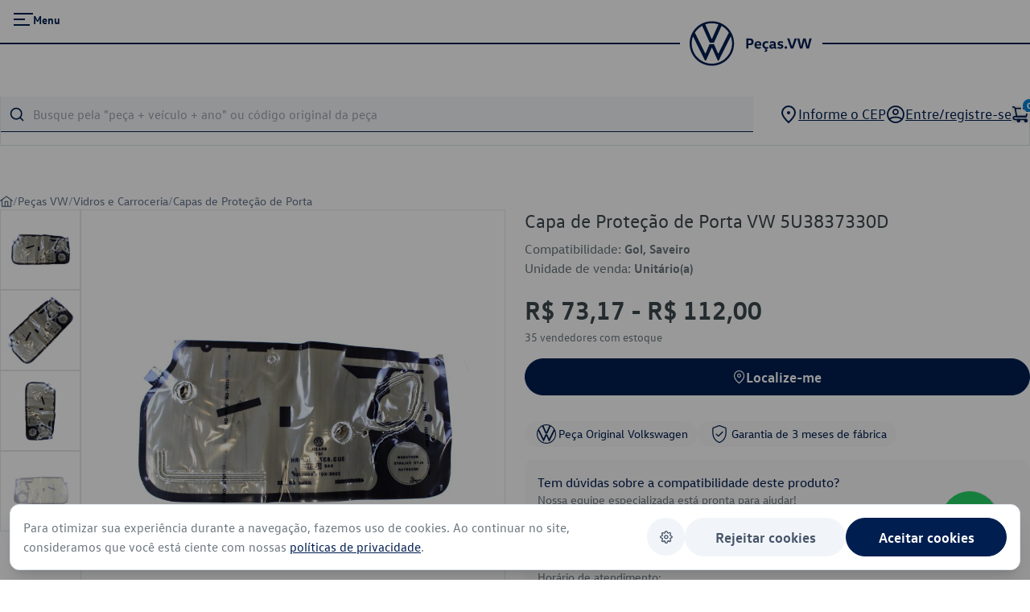

--- FILE ---
content_type: text/css
request_url: https://pecas.vw.com.br/_nuxt/default.Bi-B7lhQ.css
body_size: 857
content:
.marquee[data-v-4357836b]{align-items:center;display:flex;min-width:-moz-max-content;min-width:max-content}@media (max-width:768px){.marquee[data-v-4357836b]{padding-top:2px}}.marquee-item[data-v-4357836b]{display:flex;gap:56px;padding-right:56px}.wrapper-header{left:0;position:fixed;top:0;width:100%}.kTyEGV:after{box-sizing:border-box;content:"";left:50%;min-height:max(100%,44px);min-width:max(100%,44px);position:absolute;top:50%;transform:translate(-50%,-50%)}.header-wrapper{left:0;position:fixed;top:0;width:100%;z-index:2}.iPzlHD{top:0;right:0;bottom:0;left:0;position:absolute}.moving-frame{width:100%}.nav{display:flex;flex-direction:column;gap:12px}.ljaGVJ{display:flex;grid-area:2/2/3/6}.gpAxdC{align-items:center;background:none;border:0;color:#001e50;cursor:pointer;display:flex;font-size:0;height:24px;margin:0;padding:0;position:relative;text-align:left;width:auto}.cZqTOX{display:inline-block}.egxEgR{padding-left:32px}.fsCCmJ{color:#001e50;font-family:VWText-Bold,sans-serif}.logo-vw{align-items:center;display:grid;width:100%;--logo-size:60px;--margin-size:8px;-moz-column-gap:var(--margin-size);column-gap:var(--margin-size);grid-template-columns:auto max-content auto}.moving-frame2{align-items:center;grid-template-columns:1fr 1fr;max-width:1280px;pointer-events:auto}@media (min-width:960px){.logo-vw{grid-template-columns:calc(var(--size-grid016) - var(--margin-size)) max-content auto}}.logo-vw{--margin-size:14px}.logo-vw:after,.logo-vw:before{background:#001e50;content:"";height:2px}.cyyywY{display:inline-block;line-height:0;position:relative}.hNwioN{text-decoration:none}.logo-vw svg{fill:#001e50}.gpAxdC:after{box-sizing:border-box;content:"";left:50%;min-height:max(100%,44px);min-width:max(100%,44px);position:absolute;top:50%;transform:translate(-50%,-50%)}.egxEgR{box-sizing:border-box;display:inline-block;max-width:25vw;overflow:hidden;padding-left:10px;padding-top:1px}.fsCCmJ{color:inherit;font-family:var(--font-family-text);font-size:.88rem;font-weight:700;letter-spacing:calc(-.02em + .02rem);line-height:150%;margin:unset}.kTyEGV{align-items:center;background:none;border:0;color:#001e50;cursor:pointer;display:flex;font-size:0;height:24px;margin:0;padding:0;position:relative;text-align:left;width:auto}.p-drawer-footer{padding:0!important}.p-drawer-header{border-bottom:1px solid #dfe4e8;padding:14px 20px!important}@media (max-width:768px){.drawer-carrinho .p-drawer-header{padding:16px}}.p-drawer-content{padding:0!important}.drawer-menu{background:radial-gradient(circle at 0 0,#00437a 0,#001e50)!important}.drawer-menu,.drawer-menu .p-drawer-header{border:none!important}.aviso-cookies .p-dialog-content{padding:16px}


--- FILE ---
content_type: text/javascript
request_url: https://pecas.vw.com.br/_nuxt/DLdiZCzj.js
body_size: 4678
content:
import{B as w,aa as L,aV as B,g as f,o as c,c as l,a as h,m as i,A as s,i as p,E as u,n as y,aR as S,ai as I,aS as A,aT as D,G as O,w as m,b as V,Z as E,H as R,J as T,t as K,C as P}from"./BE0t187f.js";import{s as $}from"./CzfbZdQ0.js";import{s as z}from"./BKRP0BOA.js";import{s as x}from"./J6HxFi78.js";import{Z as k,s as F}from"./Bk620o-c.js";import{s as Z}from"./CkN4jqrB.js";import{s as j}from"./BSKcaJ2N.js";import{F as q}from"./vXNpAK3f.js";var M=function(t){var n=t.dt;return`
.p-checkbox {
    position: relative;
    display: inline-flex;
    user-select: none;
    vertical-align: bottom;
    width: `.concat(n("checkbox.width"),`;
    height: `).concat(n("checkbox.height"),`;
}

.p-checkbox-input {
    cursor: pointer;
    appearance: none;
    position: absolute;
    top: 0;
    left: 0;
    width: 100%;
    height: 100%;
    padding: 0;
    margin: 0;
    opacity: 0;
    z-index: 1;
    outline: 0 none;
    border: 1px solid transparent;
    border-radius: `).concat(n("checkbox.border.radius"),`;
}

.p-checkbox-box {
    display: flex;
    justify-content: center;
    align-items: center;
    border-radius: `).concat(n("checkbox.border.radius"),`;
    border: 1px solid `).concat(n("checkbox.border.color"),`;
    background: `).concat(n("checkbox.background"),`;
    width: `).concat(n("checkbox.width"),`;
    height: `).concat(n("checkbox.height"),`;
    transition: background `).concat(n("checkbox.transition.duration"),", color ").concat(n("checkbox.transition.duration"),", border-color ").concat(n("checkbox.transition.duration"),", box-shadow ").concat(n("checkbox.transition.duration"),", outline-color ").concat(n("checkbox.transition.duration"),`;
    outline-color: transparent;
    box-shadow: `).concat(n("checkbox.shadow"),`;
}

.p-checkbox-icon {
    transition-duration: `).concat(n("checkbox.transition.duration"),`;
    color: `).concat(n("checkbox.icon.color"),`;
    font-size: `).concat(n("checkbox.icon.size"),`;
    width: `).concat(n("checkbox.icon.size"),`;
    height: `).concat(n("checkbox.icon.size"),`;
}

.p-checkbox:not(.p-disabled):has(.p-checkbox-input:hover) .p-checkbox-box {
    border-color: `).concat(n("checkbox.hover.border.color"),`;
}

.p-checkbox-checked .p-checkbox-box {
    border-color: `).concat(n("checkbox.checked.border.color"),`;
    background: `).concat(n("checkbox.checked.background"),`;
}

.p-checkbox-checked .p-checkbox-icon {
    color: `).concat(n("checkbox.icon.checked.color"),`;
}

.p-checkbox-checked:not(.p-disabled):has(.p-checkbox-input:hover) .p-checkbox-box {
    background: `).concat(n("checkbox.checked.hover.background"),`;
    border-color: `).concat(n("checkbox.checked.hover.border.color"),`;
}

.p-checkbox-checked:not(.p-disabled):has(.p-checkbox-input:hover) .p-checkbox-icon {
    color: `).concat(n("checkbox.icon.checked.hover.color"),`;
}

.p-checkbox:not(.p-disabled):has(.p-checkbox-input:focus-visible) .p-checkbox-box {
    border-color: `).concat(n("checkbox.focus.border.color"),`;
    box-shadow: `).concat(n("checkbox.focus.ring.shadow"),`;
    outline: `).concat(n("checkbox.focus.ring.width")," ").concat(n("checkbox.focus.ring.style")," ").concat(n("checkbox.focus.ring.color"),`;
    outline-offset: `).concat(n("checkbox.focus.ring.offset"),`;
}

.p-checkbox-checked:not(.p-disabled):has(.p-checkbox-input:focus-visible) .p-checkbox-box {
    border-color: `).concat(n("checkbox.checked.focus.border.color"),`;
}

.p-checkbox.p-invalid > .p-checkbox-box {
    border-color: `).concat(n("checkbox.invalid.border.color"),`;
}

.p-checkbox.p-variant-filled .p-checkbox-box {
    background: `).concat(n("checkbox.filled.background"),`;
}

.p-checkbox-checked.p-variant-filled .p-checkbox-box {
    background: `).concat(n("checkbox.checked.background"),`;
}

.p-checkbox-checked.p-variant-filled:not(.p-disabled):has(.p-checkbox-input:hover) .p-checkbox-box {
    background: `).concat(n("checkbox.checked.hover.background"),`;
}

.p-checkbox.p-disabled {
    opacity: 1;
}

.p-checkbox.p-disabled .p-checkbox-box {
    background: `).concat(n("checkbox.disabled.background"),`;
    border-color: `).concat(n("checkbox.checked.disabled.border.color"),`;
}

.p-checkbox.p-disabled .p-checkbox-box .p-checkbox-icon {
    color: `).concat(n("checkbox.icon.disabled.color"),`;
}
`)},N={root:function(t){var n=t.instance,r=t.props;return["p-checkbox p-component",{"p-checkbox-checked":n.checked,"p-disabled":r.disabled,"p-invalid":r.invalid,"p-variant-filled":r.variant?r.variant==="filled":n.$primevue.config.inputStyle==="filled"||n.$primevue.config.inputVariant==="filled"}]},box:"p-checkbox-box",input:"p-checkbox-input",icon:"p-checkbox-icon"},U=w.extend({name:"checkbox",theme:M,classes:N}),H={name:"BaseCheckbox",extends:x,props:{value:null,modelValue:null,binary:Boolean,name:{type:String,default:null},indeterminate:{type:Boolean,default:!1},trueValue:{type:null,default:!0},falseValue:{type:null,default:!1},variant:{type:String,default:null},invalid:{type:Boolean,default:!1},disabled:{type:Boolean,default:!1},readonly:{type:Boolean,default:!1},required:{type:Boolean,default:!1},tabindex:{type:Number,default:null},inputId:{type:String,default:null},inputClass:{type:[String,Object],default:null},inputStyle:{type:Object,default:null},ariaLabelledby:{type:String,default:null},ariaLabel:{type:String,default:null}},style:U,provide:function(){return{$pcCheckbox:this,$parentInstance:this}}};function X(e){return W(e)||J(e)||G(e)||Y()}function Y(){throw new TypeError(`Invalid attempt to spread non-iterable instance.
In order to be iterable, non-array objects must have a [Symbol.iterator]() method.`)}function G(e,t){if(e){if(typeof e=="string")return v(e,t);var n={}.toString.call(e).slice(8,-1);return n==="Object"&&e.constructor&&(n=e.constructor.name),n==="Map"||n==="Set"?Array.from(e):n==="Arguments"||/^(?:Ui|I)nt(?:8|16|32)(?:Clamped)?Array$/.test(n)?v(e,t):void 0}}function J(e){if(typeof Symbol<"u"&&e[Symbol.iterator]!=null||e["@@iterator"]!=null)return Array.from(e)}function W(e){if(Array.isArray(e))return v(e)}function v(e,t){(t==null||t>e.length)&&(t=e.length);for(var n=0,r=Array(t);n<t;n++)r[n]=e[n];return r}var Q={name:"Checkbox",extends:H,inheritAttrs:!1,emits:["update:modelValue","change","focus","blur","update:indeterminate"],data:function(){return{d_indeterminate:this.indeterminate}},watch:{indeterminate:function(t){this.d_indeterminate=t}},methods:{getPTOptions:function(t){var n=t==="root"?this.ptmi:this.ptm;return n(t,{context:{checked:this.checked,indeterminate:this.d_indeterminate,disabled:this.disabled}})},onChange:function(t){var n=this;if(!this.disabled&&!this.readonly){var r;this.binary?r=this.d_indeterminate?this.trueValue:this.checked?this.falseValue:this.trueValue:this.checked||this.d_indeterminate?r=this.modelValue.filter(function(a){return!L(a,n.value)}):r=this.modelValue?[].concat(X(this.modelValue),[this.value]):[this.value],this.d_indeterminate&&(this.d_indeterminate=!1,this.$emit("update:indeterminate",this.d_indeterminate)),this.$emit("update:modelValue",r),this.$emit("change",t)}},onFocus:function(t){this.$emit("focus",t)},onBlur:function(t){this.$emit("blur",t)}},computed:{checked:function(){return this.d_indeterminate?!1:this.binary?this.modelValue===this.trueValue:B(this.value,this.modelValue)}},components:{CheckIcon:$,MinusIcon:z}},_=["data-p-checked","data-p-indeterminate","data-p-disabled"],ee=["id","value","name","checked","tabindex","disabled","readonly","required","aria-labelledby","aria-label","aria-invalid","aria-checked"];function ne(e,t,n,r,a,o){var d=f("CheckIcon"),b=f("MinusIcon");return c(),l("div",i({class:e.cx("root")},o.getPTOptions("root"),{"data-p-checked":o.checked,"data-p-indeterminate":a.d_indeterminate||void 0,"data-p-disabled":e.disabled}),[h("input",i({id:e.inputId,type:"checkbox",class:[e.cx("input"),e.inputClass],style:e.inputStyle,value:e.value,name:e.name,checked:o.checked,tabindex:e.tabindex,disabled:e.disabled,readonly:e.readonly,required:e.required,"aria-labelledby":e.ariaLabelledby,"aria-label":e.ariaLabel,"aria-invalid":e.invalid||void 0,"aria-checked":a.d_indeterminate?"mixed":void 0,onFocus:t[0]||(t[0]=function(){return o.onFocus&&o.onFocus.apply(o,arguments)}),onBlur:t[1]||(t[1]=function(){return o.onBlur&&o.onBlur.apply(o,arguments)}),onChange:t[2]||(t[2]=function(){return o.onChange&&o.onChange.apply(o,arguments)})},o.getPTOptions("input")),null,16,ee),h("div",i({class:e.cx("box")},o.getPTOptions("box")),[s(e.$slots,"icon",{checked:o.checked,indeterminate:a.d_indeterminate,class:y(e.cx("icon"))},function(){return[o.checked?(c(),p(d,i({key:0,class:e.cx("icon")},o.getPTOptions("icon")),null,16,["class"])):a.d_indeterminate?(c(),p(b,i({key:1,class:e.cx("icon")},o.getPTOptions("icon")),null,16,["class"])):u("",!0)]})],16)],16,_)}Q.render=ne;var te=function(t){var n=t.dt;return`
.p-drawer {
    display: flex;
    flex-direction: column;
    pointer-events: auto;
    transform: translate3d(0px, 0px, 0px);
    position: relative;
    transition: transform 0.3s;
    background: `.concat(n("drawer.background"),`;
    color: `).concat(n("drawer.color"),`;
    border: 1px solid `).concat(n("drawer.border.color"),`;
    box-shadow: `).concat(n("drawer.shadow"),`;
}

.p-drawer-content {
    overflow-y: auto;
    flex-grow: 1;
    padding: `).concat(n("drawer.content.padding"),`;
}

.p-drawer-header {
    display: flex;
    align-items: center;
    justify-content: space-between;
    flex-shrink: 0;
    padding: `).concat(n("drawer.header.padding"),`;
}

.p-drawer-footer {
    padding: `).concat(n("drawer.header.padding"),`;
}

.p-drawer-title {
    font-weight: `).concat(n("drawer.title.font.weight"),`;
    font-size: `).concat(n("drawer.title.font.size"),`;
}

.p-drawer-full .p-drawer {
    transition: none;
    transform: none;
    width: 100vw !important;
    height: 100vh !important;
    max-height: 100%;
    top: 0px !important;
    left: 0px !important;
    border-width: 1px;
}

.p-drawer-left .p-drawer-enter-from,
.p-drawer-left .p-drawer-leave-to {
    transform: translateX(-100%);
}

.p-drawer-right .p-drawer-enter-from,
.p-drawer-right .p-drawer-leave-to {
    transform: translateX(100%);
}

.p-drawer-top .p-drawer-enter-from,
.p-drawer-top .p-drawer-leave-to {
    transform: translateY(-100%);
}

.p-drawer-bottom .p-drawer-enter-from,
.p-drawer-bottom .p-drawer-leave-to {
    transform: translateY(100%);
}

.p-drawer-full .p-drawer-enter-from,
.p-drawer-full .p-drawer-leave-to {
    opacity: 0;
}

.p-drawer-full .p-drawer-enter-active,
.p-drawer-full .p-drawer-leave-active {
    transition: opacity 400ms cubic-bezier(0.25, 0.8, 0.25, 1);
}

.p-drawer-left .p-drawer {
    width: 20rem;
    height: 100%;
    border-right-width: 1px;
}

.p-drawer-right .p-drawer {
    width: 20rem;
    height: 100%;
    border-left-width: 1px;
}

.p-drawer-top .p-drawer {
    height: 10rem;
    width: 100%;
    border-bottom-width: 1px;
}

.p-drawer-bottom .p-drawer {
    height: 10rem;
    width: 100%;
    border-top-width: 1px;
}

.p-drawer-left .p-drawer-content,
.p-drawer-right .p-drawer-content,
.p-drawer-top .p-drawer-content,
.p-drawer-bottom .p-drawer-content {
    width: 100%;
    height: 100%;
}

.p-drawer-open {
    display: flex;
}
`)},oe={mask:function(t){var n=t.position;return{position:"fixed",height:"100%",width:"100%",left:0,top:0,display:"flex",justifyContent:n==="left"?"flex-start":n==="right"?"flex-end":"center",alignItems:n==="top"?"flex-start":n==="bottom"?"flex-end":"center"}}},re={mask:function(t){var n=t.instance,r=t.props,a=["left","right","top","bottom"],o=a.find(function(d){return d===r.position});return["p-drawer-mask",{"p-overlay-mask p-overlay-mask-enter":r.modal,"p-drawer-open":n.containerVisible,"p-drawer-full":n.fullScreen},o?"p-drawer-".concat(o):""]},root:function(t){var n=t.instance;return["p-drawer p-component",{"p-drawer-full":n.fullScreen}]},header:"p-drawer-header",title:"p-drawer-title",pcCloseButton:"p-drawer-close-button",content:"p-drawer-content",footer:"p-drawer-footer"},ie=w.extend({name:"drawer",theme:te,classes:re,inlineStyles:oe}),ae={name:"BaseDrawer",extends:x,props:{visible:{type:Boolean,default:!1},position:{type:String,default:"left"},header:{type:null,default:null},baseZIndex:{type:Number,default:0},autoZIndex:{type:Boolean,default:!0},dismissable:{type:Boolean,default:!0},showCloseIcon:{type:Boolean,default:!0},closeButtonProps:{type:Object,default:function(){return{severity:"secondary",text:!0,rounded:!0}}},closeIcon:{type:String,default:void 0},modal:{type:Boolean,default:!0},blockScroll:{type:Boolean,default:!1}},style:ie,provide:function(){return{$pcDrawer:this,$parentInstance:this}},watch:{dismissable:function(t){t?this.bindOutsideClickListener():this.unbindOutsideClickListener()}}},ce={name:"Drawer",extends:ae,inheritAttrs:!1,emits:["update:visible","show","hide","after-hide"],data:function(){return{containerVisible:this.visible}},container:null,mask:null,content:null,headerContainer:null,footerContainer:null,closeButton:null,outsideClickListener:null,documentKeydownListener:null,updated:function(){this.visible&&(this.containerVisible=this.visible)},beforeUnmount:function(){this.disableDocumentSettings(),this.mask&&this.autoZIndex&&k.clear(this.mask),this.container=null,this.mask=null},methods:{hide:function(){this.$emit("update:visible",!1)},onEnter:function(){this.$emit("show"),this.focus(),this.bindDocumentKeyDownListener(),this.autoZIndex&&k.set("modal",this.mask,this.baseZIndex||this.$primevue.config.zIndex.modal)},onAfterEnter:function(){this.enableDocumentSettings()},onBeforeLeave:function(){this.modal&&!this.isUnstyled&&S(this.mask,"p-overlay-mask-leave")},onLeave:function(){this.$emit("hide")},onAfterLeave:function(){this.autoZIndex&&k.clear(this.mask),this.unbindDocumentKeyDownListener(),this.containerVisible=!1,this.disableDocumentSettings(),this.$emit("after-hide")},onMaskClick:function(t){this.dismissable&&this.modal&&this.mask===t.target&&this.hide()},focus:function(){var t=function(a){return a&&a.querySelector("[autofocus]")},n=this.$slots.header&&t(this.headerContainer);n||(n=this.$slots.default&&t(this.container),n||(n=this.$slots.footer&&t(this.footerContainer),n||(n=this.closeButton))),n&&I(n)},enableDocumentSettings:function(){this.dismissable&&!this.modal&&this.bindOutsideClickListener(),this.blockScroll&&A()},disableDocumentSettings:function(){this.unbindOutsideClickListener(),this.blockScroll&&D()},onKeydown:function(t){t.code==="Escape"&&this.hide()},containerRef:function(t){this.container=t},maskRef:function(t){this.mask=t},contentRef:function(t){this.content=t},headerContainerRef:function(t){this.headerContainer=t},footerContainerRef:function(t){this.footerContainer=t},closeButtonRef:function(t){this.closeButton=t?t.$el:void 0},bindDocumentKeyDownListener:function(){this.documentKeydownListener||(this.documentKeydownListener=this.onKeydown,document.addEventListener("keydown",this.documentKeydownListener))},unbindDocumentKeyDownListener:function(){this.documentKeydownListener&&(document.removeEventListener("keydown",this.documentKeydownListener),this.documentKeydownListener=null)},bindOutsideClickListener:function(){var t=this;this.outsideClickListener||(this.outsideClickListener=function(n){t.isOutsideClicked(n)&&t.hide()},document.addEventListener("click",this.outsideClickListener))},unbindOutsideClickListener:function(){this.outsideClickListener&&(document.removeEventListener("click",this.outsideClickListener),this.outsideClickListener=null)},isOutsideClicked:function(t){return this.container&&!this.container.contains(t.target)}},computed:{fullScreen:function(){return this.position==="full"},closeAriaLabel:function(){return this.$primevue.config.locale.aria?this.$primevue.config.locale.aria.close:void 0}},directives:{focustrap:q},components:{Button:j,Portal:F,TimesIcon:Z}},se=["aria-modal"];function de(e,t,n,r,a,o){var d=f("Button"),b=f("Portal"),g=O("focustrap");return c(),p(b,null,{default:m(function(){return[a.containerVisible?(c(),l("div",i({key:0,ref:o.maskRef,onMousedown:t[0]||(t[0]=function(){return o.onMaskClick&&o.onMaskClick.apply(o,arguments)}),class:e.cx("mask"),style:e.sx("mask",!0,{position:e.position})},e.ptm("mask")),[V(E,i({name:"p-drawer",onEnter:o.onEnter,onAfterEnter:o.onAfterEnter,onBeforeLeave:o.onBeforeLeave,onLeave:o.onLeave,onAfterLeave:o.onAfterLeave,appear:""},e.ptm("transition")),{default:m(function(){return[e.visible?R((c(),l("div",i({key:0,ref:o.containerRef,class:e.cx("root"),role:"complementary","aria-modal":e.modal},e.ptmi("root")),[e.$slots.container?s(e.$slots,"container",{key:0,closeCallback:o.hide}):(c(),l(T,{key:1},[h("div",i({ref:o.headerContainerRef,class:e.cx("header")},e.ptm("header")),[s(e.$slots,"header",{class:y(e.cx("title"))},function(){return[e.header?(c(),l("div",i({key:0,class:e.cx("title")},e.ptm("title")),K(e.header),17)):u("",!0)]}),e.showCloseIcon?(c(),p(d,i({key:0,ref:o.closeButtonRef,type:"button",class:e.cx("pcCloseButton"),"aria-label":o.closeAriaLabel,unstyled:e.unstyled,onClick:o.hide},e.closeButtonProps,{pt:e.ptm("pcCloseButton"),"data-pc-group-section":"iconcontainer"}),{icon:m(function(C){return[s(e.$slots,"closeicon",{},function(){return[(c(),p(P(e.closeIcon?"span":"TimesIcon"),i({class:[e.closeIcon,C.class]},e.ptm("pcCloseButton").icon),null,16,["class"]))]})]}),_:3},16,["class","aria-label","unstyled","onClick","pt"])):u("",!0)],16),h("div",i({ref:o.contentRef,class:e.cx("content")},e.ptm("content")),[s(e.$slots,"default")],16),h("div",i({ref:o.footerContainerRef,class:e.cx("footer")},e.ptm("footer")),[s(e.$slots,"footer")],16)],64))],16,se)),[[g]]):u("",!0)]}),_:3},16,["onEnter","onAfterEnter","onBeforeLeave","onLeave","onAfterLeave"])],16)):u("",!0)]}),_:3})}ce.render=de;export{Q as a,ce as s};


--- FILE ---
content_type: text/javascript
request_url: https://pecas.vw.com.br/_nuxt/HKrWQaNW.js
body_size: 416
content:
import{_ as s,o as a,c as t,d as e,a as o}from"./BE0t187f.js";const r={},n={class:"bg-[#0082D6] p-[16px] font-[VWHead-Regular] text-sm text-white"},c=o("b",null,"R$ 20,00",-1),i=o("b",null,"POR CONCESSIONÁRIA",-1),_=o("a",{href:"/files/Termo_de_uso_pecas_vw.pdf",target:"_blank",class:"underline cursor-pointer"},"termos de uso",-1);function d(l,m){return a(),t("div",n,[e(" Você ainda não atingiu o valor mínimo de "),c,e(" em produtos "),i,e(" para finalizar a sua compra. Para mais informações, acesse nossos "),_,e(". ")])}const u=s(r,[["render",d]]);export{u as A};


--- FILE ---
content_type: text/javascript
request_url: https://pecas.vw.com.br/_nuxt/BH3QFu5l.js
body_size: 4246
content:
import{G as V,c as q,b as C,s as B,_ as Z,a as ee}from"./Ct-2jbah.js";import{_ as te}from"./DOuCiVWG.js";import{u as ae,a as oe}from"./Dxx7MbE3.js";import{f as se,r as _,N as ie,a0 as le,q as ne,a1 as $,M as I,O as F,o as s,c as l,a,J as p,K as g,b as i,h as r,E as u,w as x,V as N,i as f,t as b,d as S}from"./BE0t187f.js";import{u as re}from"./BdTZ8lWm.js";import{s as ce}from"./BSKcaJ2N.js";import{s as de}from"./CMJtDUTS.js";import{P as ue,_ as me,a as _e,c as pe,d as ge,e as he}from"./uyniN488.js";import{_ as ve}from"./CYJfu1N_.js";import"./lGcZH40U.js";import"./DBoYN4q1.js";import"./wTlUM2QI.js";import"./BcbthejX.js";import"./J6HxFi78.js";import"./CQuj7dRm.js";import"./5fwM1OO_.js";import"./5EHhqB8z.js";import"./CCR3rwGz.js";const xe=a("h1",{class:"hidden"},"Peças e Acessórios Originais Volkswagen",-1),fe=a("div",{id:"home-banner-skeleton",style:{width:"100%",height:"356px",background:"#e5e7eb","margin-bottom":"78px"}},null,-1),be={class:"glide-banners transition-opacity duration-500 ease-out",style:{height:"0",opacity:"0"}},ye={class:"glide__track","data-glide-el":"track"},we={class:"glide__slides"},ke={class:"glide__bullets !my-4 lg:!my-8 gap-2","data-glide-el":"controls[nav]"},Ve={"data-glide-dir":"<","aria-label":"Ver foto anterior"},qe=["data-glide-dir"],Ce={"data-glide-dir":">","aria-label":"Ver próxima foto"},Be={class:"max-w-screen-xl mx-auto"},Se=N('<h2 class="text-[#001E50] text-xl font-[VWText-Bold] mb-4"> Produtos em Destaque </h2><div id="destaque-skeleton" style="display:grid;grid-template-columns:1fr 1fr 1fr 1fr;gap:16px;width:100%;margin-bottom:78px;height:600px;"><div style="background:#e5e7eb;"></div><div style="background:#e5e7eb;"></div><div style="background:#e5e7eb;"></div><div style="background:#e5e7eb;"></div></div>',2),je={style:{height:"0",opacity:"0"},class:"glide-destaque relative transition-opacity duration-500 ease-out"},Pe={class:"glide__track","data-glide-el":"track"},ze={class:"glide__slides"},Te={class:"glide__slide p-3 lg:p-6 border rounded-[10px]"},Ee={class:"mb-4"},Ae={class:"relative mx-auto"},De={class:"mb-4 flex flex-col font-medium text-sm text-gray-700 font-[VWHeadWeb-Regular]"},We={class:"line-clamp-3 min-h-[60px] max-h-[60px] mb-2 hover:text-[#0040c5] text-[#3C484D] font-[VWText-Regular] text-base leading-[19px] lg:text-[18px] lg:leading-[21px]"},Me={class:"line-clamp-2 min-h-[42px] max-h-[42px] text-[#6A767D] text-sm font-[VWText-Regular]"},Re=a("div",{class:"my-[12px] h-[1px] w-full bg-[#DFE4E8]"},null,-1),$e={class:"text-[#6A767D] font-[VWText-Regular] text-xs"},Ie={key:0},Fe={key:0,class:"flex flex-col gap-2"},Ne={key:1,class:"min-h-[126px]"},Oe={key:0,class:"text-[#6A767D] font-[VWText-Regular] text-[14px]"},Le={key:0},Ge={key:1,class:"mb-4 font-[VWText-Regular] text-[#3C484D]"},He={key:0,class:"glide__bullets !my-4 lg:!my-8 gap-2","data-glide-el":"controls[nav]"},Je={"data-glide-dir":"<","aria-label":"Ver foto anterior"},Ke=["data-glide-dir"],Qe={"data-glide-dir":">","aria-label":"Ver próxima foto"},Ue={class:"max-w-screen-xl mx-auto mb-4 lg:mb-8",style:{width:"100%"}},Xe={class:"max-w-screen-xl mx-auto"},Ye=a("h2",{class:"text-[#001E50] text-xl font-[VWText-Bold] mb-4"}," Categorias em Destaque ",-1),Ze={class:"glide-categorias relative"},et={class:"glide__track","data-glide-el":"track"},tt={class:"glide__slides"},at={class:"text-center text-[18px] font-[VWText-Bold] mb-[24px]"},ot={class:"glide__bullets !my-4 lg:!my-8 gap-2","data-glide-el":"controls[nav]"},st={"data-glide-dir":"<","aria-label":"Ver foto anterior"},it=["data-glide-dir"],lt={"data-glide-dir":">","aria-label":"Ver próxima foto"},nt=N('<div class="bg-[#F1F1F1]"><div class="max-w-screen-xl mx-auto py-[40px] lg:py-[60px] flex flex-col gap-[32px] px-[16px]"><div class="font-[VWHead-Regular] text-[20px] lg:text-[24px] text-[#000E26]"> Peças e Acessórios Originais Volkswagen | <span class="font-[VWHead-Bold]">Loja Virtual Volkswagen</span></div><div class="text-[#000E26] font-[VWText-Regular] text-sm lg:text-base"> Está em busca de peças Volkswagen originais? Aqui você encontra um amplo catálogo de peças Volkswagen, abrangendo componentes de caixa de câmbio e transmissão, carenagens, bancos e latarias, componentes de fixação, elétrica, eletrônica, ignição e motor. </div></div></div>',1),Bt=se({__name:"index",async setup(rt){let y,z,j=_(),h=_(),O=_();const T=oe(),L=ie(),{locationData:w,lojasPrioritarias:E}=ae();let v=_(),c=_(!1),G=[29784,61,26677,804,2599,806,1173,1355,2735,1134];const A=_(!0),{data:d}=([y,z]=le(()=>T.produtos.useProductsByIds(G)),y=await y,z(),y);async function D(e){let o=[];for(const k of e)o.push(k.id_produto);const n=await T.produtos.getAvailability(o,w.value.cep,w.value.uf,w.value.codigo_ibge);n.error||(v.value=n==null?void 0:n.data)}function H(e){if(v.value){for(const o of v.value)if(String(o.id_produto)===String(e))return o.availability}}function J(e){if(v.value){for(const o of v.value)if(String(o.id_produto)===String(e))return o.qtde_lojas}}function K(){const e=document.getElementById("home-banner-skeleton"),o=document.querySelector(".glide-banners");e&&e.remove(),o&&(o.style.height="auto",o.style.marginBottom="30px",setTimeout(()=>{o.style.opacity="1"},100))}function Q(){const e=document.getElementById("destaque-skeleton"),o=document.querySelector(".glide-destaque");e&&e.remove(),o&&(o.style.height="auto",o.style.marginBottom="30px",setTimeout(()=>{o.style.opacity="1"},100))}function U(){const e=document.querySelector(".glide-banners");e&&(e.style.height="0",e.style.opacity="0",j.value=new V(".glide-banners",{type:"carousel",perView:1}),j.value.on("mount.after",K),j.value.mount({Controls:q,Breakpoints:C,Swipe:B}))}function X(){const e=document.querySelector(".glide-destaque");e&&(e.style.height="0",e.style.opacity="0",h.value=new V(".glide-destaque",{type:"carousel",perView:4,gap:12,breakpoints:{1024:{perView:4},600:{perView:1,peek:{before:0,after:100}}}}),h.value.on("mount.after",Q),h.value.mount({Controls:q,Breakpoints:C,Swipe:B}))}ne(async()=>{var e;if(U(),O.value=new V(".glide-categorias",{type:"carousel",perView:4,gap:12,breakpoints:{1024:{perView:4},600:{perView:1,peek:{before:0,after:100}}}}).mount({Controls:q,Breakpoints:C,Swipe:B}),E.value&&(c.value=!0,await D((e=d.value)==null?void 0:e.hits),c.value=!1),await $(),X(),A.value=!1,W.value)for(const o of W.value);});const W=I(()=>{if(d.value&&d.value.hits.length>0)return d.value.hits.map(e=>({id:e.id_produto_variacao,name:e.seo_title,price:e.preco_avg}))});F(()=>A.value,async e=>{e===!1&&(await $(),h.value=new V(".glide-destaque",{type:"carousel",perView:4,gap:12,breakpoints:{1024:{perView:4},600:{perView:1,peek:{before:0,after:100}}}}).mount({Controls:q,Breakpoints:C,Swipe:B}),h.value.update())}),F(()=>w.value,async e=>{var o;e&&Object.keys(e).length>0&&(c.value=!0,await D((o=d.value)==null?void 0:o.hits),c.value=!1)});const P=I(()=>{if(d.value&&d.value.hits.length>0)return d.value.hits.map(e=>({nome:e.seo_title,id:e.id_produto_variacao,id_produto:e.id_produto,descricao:e.descricao,codigo_original:e.codigo_original,melhor_concessionaria_data:H(e.id_produto),categoria:e.categoria,imagem:e.fotos,preco_avg:e.preco_avg,qtde_lojas:J(e.id_produto)||e.qtde_lojas,preco_low:e.preco_low,preco_high:e.preco_high,nome_aplicacoes:e.nome_aplicacoes}))});return re({title:"Peças e Acessórios Originais Volkswagen | Loja Virtual Volkswagen",description:"Tudo para o seu Volkswagen você encontra aqui. Compre Peças e Acessórios de fábrica da VW sem sair de casa. Acesse e aproveite nossas condições!"}),(e,o)=>{const n=ee,k=te,m=Z,M=de,Y=ce;return s(),l("div",null,[xe,fe,a("div",be,[a("div",ye,[a("div",we,[(s(),l(p,null,g([{src:"/img/meabyvmtilnd5opm9ety.webp",srcMobile:"/img/bsckxbpx7825gdjukcdh.webp",title:"Saldão de Férias Volksvale+",path:"/todas-categorias"},{src:"/img/dejmbgo0kg4we7ivk5ge.webp",srcMobile:"/img/v9vhmkw0m3q5dhh2sond.webp",title:"Encontre uma linha completa de Peças Originais",path:"/pecas-vw"},{src:"/img/bbz7iv8jbtmy96phipzf.webp",srcMobile:"/img/shzvfu5ybjz7krazzqyt.webp",title:"Manutenção Volkswagen o cuidado que faz diferença no dia a dia",path:"/pecas-vw"}],t=>a("div",{key:t.path,class:"glide__slide"},[i(k,{to:t.path||"#"},{default:x(()=>[i(n,{src:t.src,alt:t.title,fit:"cover",class:"hidden sm:flex w-full h-[256px] sm:h-[164px] lg:h-[256px] xl:h-[284px] 2xl:h-[356px] object-cover object-center",loading:"lazy",fetchpriority:"high"},null,8,["src","alt"]),i(n,{src:t.srcMobile,alt:t.title,fit:"cover",class:"sm:hidden max-h-[335px] w-full object-cover object-center",loading:"lazy",fetchpriority:"high"},null,8,["src","alt"])]),_:2},1032,["to"])])),64))])]),a("div",ke,[a("button",Ve,[i(m,{style:{transform:"rotate(180deg)"},class:"mr-4"})]),(s(),l(p,null,g(1,t=>a("div",{class:"glide__bullet","data-glide-dir":`=${t}`},null,8,qe)),64)),a("button",Ce,[i(m,{class:"ml-4"})])])]),a("div",Be,[Se,a("div",je,[a("div",Pe,[a("div",ze,[(s(!0),l(p,null,g(r(P),(t,R)=>(s(),l("div",Te,[i(ve,{descricao:t.nome,price:t.preco_avg||t.preco_high,produto:t,codigoOriginal:t.codigo_original,id:t.id,index:R},{default:x(()=>[a("div",null,[a("div",Ee,[a("div",Ae,[t.imagem.fotos_avulsas[0]?(s(),f(n,{key:0,width:"177",loading:"lazy",src:"https://dvo56mb5swza6.cloudfront.net/300x300/"+t.imagem.fotos_avulsas[0],alt:t.descricao,class:"w-full rounded max-w-[100%]"},null,8,["src","alt"])):u("",!0),t.imagem.fotos_360[0]&&t.imagem.fotos_avulsas.length===0?(s(),f(n,{key:1,width:"177",loading:"lazy",src:"https://dvo56mb5swza6.cloudfront.net/300x300/"+t.imagem.fotos_360[0],alt:"Foto 360",class:"w-full rounded max-w-[100%]"},null,8,["src"])):u("",!0),t.imagem.fotos_360.length===0&&t.imagem.fotos_avulsas.length===0?(s(),f(ue,{key:2,class:"w-full rounded max-w-[100%]"})):u("",!0)])]),a("div",De,[a("h3",We,b(t.nome),1),a("div",Me,b(t.nome_aplicacoes),1)]),Re,r(E)?(s(),f(he,{key:1},{default:x(()=>[r(c)?(s(),l("div",Fe,[i(M,{width:"100%",height:"20px"}),i(M,{width:"100%",height:"36px"})])):u("",!0),r(c)?u("",!0):(s(),l("div",Ne,[i(pe,{disponibilidade:t.melhor_concessionaria_data,precoMedio:t.preco_avg,loadingPrecoEstoque:r(c),fontClasses:"!text-[20px] !text-[#3C484D] !font-[VWText-Bold] lg:!text-[24px] custom-campanha"},null,8,["disponibilidade","precoMedio","loadingPrecoEstoque"]),i(ge,{class:"!text-[14px] !font-[VWText-Bold]",dadosConcessionaria:t.melhor_concessionaria_data,loadingPrecoEstoque:r(c)},null,8,["dadosConcessionaria","loadingPrecoEstoque"]),t.melhor_concessionaria_data?(s(),l("div",Oe,[S(b(t.qtde_lojas)+" vendedor",1),t.qtde_lojas>1?(s(),l("span",Le,"es")):u("",!0),S(" com estoque ")])):(s(),l("div",Ge," Produto temporariamente esgotado. Em breve estará disponível novamente. "))]))]),_:2},1024)):(s(),f(_e,{key:0,class:"mb-4"},{default:x(()=>[i(me,{class:"!text-[20px] !text-[#3C484D] !font-[VWText-Bold] lg:!text-[20px]","maior-preco":t.preco_high,"menor-preco":t.preco_low},null,8,["maior-preco","menor-preco"]),a("div",$e,[S(b(t.qtde_lojas)+" vendedor",1),t.qtde_lojas>1?(s(),l("span",Ie,"es")):u("",!0),S(" com estoque ")])]),_:2},1024))])]),_:2},1032,["descricao","price","produto","codigoOriginal","id","index"])]))),256))])]),r(P)?(s(),l("div",He,[a("button",Je,[i(m,{style:{transform:"rotate(180deg)"},class:"mr-4"})]),(s(!0),l(p,null,g(r(P).length-1,t=>(s(),l("div",{"aria-label":"Ver foto listada",class:"glide__bullet","data-glide-dir":`=${t}`},null,8,Ke))),256)),a("button",Qe,[i(m,{class:"ml-4"})])])):u("",!0)])]),a("div",Ue,[i(k,{to:"/pecas-vw/linha-economy","no-prefetch":""},{default:x(()=>[i(n,{class:"w-full",src:"/img/banner-economy.webp",alt:"Banner Economy",width:"1280",height:"398",loading:"lazy",decoding:"async"})]),_:1})]),a("div",Xe,[Ye,a("div",Ze,[a("div",et,[a("div",tt,[(s(),l(p,null,g([{src:"/img/banner-motor.webp",title:"Motor",path:"/pecas-vw/motor"},{src:"/img/banner-rodas.webp",title:"Suspensão, Rodas e Pneus",path:"/pecas-vw/suspensao-rodas-e-pneus"},{src:"/img/banner-iluminacao.webp",title:"Iluminação e Sinalização",path:"/pecas-vw/iluminacao-e-sinalizacao"},{src:"/img/banner-cambio.webp",title:"Caixa de Câmbio e Transmissão",path:"/pecas-vw/caixa-de-cambio-e-transmissao"},{src:"/img/banner-acessorios.webp",title:"Acessórios Volkswagen",path:"/acessorios-vw"}],t=>a("div",{key:t.path,class:"glide__slide flex flex-col border rounded-md pb-3"},[i(n,{src:t.src,alt:t.title,width:"309",height:"309",loading:"lazy",decoding:"async",class:"mb-4"},null,8,["src","alt"]),a("div",at,b(t.title),1),i(Y,{class:"min-w-[120px] mx-auto",label:"Acessar",onClick:R=>r(L).push({path:t.path})},null,8,["onClick"])])),64))])]),a("div",ot,[a("button",st,[i(m,{style:{transform:"rotate(180deg)"},class:"mr-4"})]),(s(),l(p,null,g(5,t=>a("div",{class:"glide__bullet","data-glide-dir":`=${t}`},null,8,it)),64)),a("button",lt,[i(m,{class:"ml-4"})])])])]),nt])}}});export{Bt as default};


--- FILE ---
content_type: text/javascript
request_url: https://pecas.vw.com.br/_nuxt/DbG3tPBd.js
body_size: 8519
content:
import{_ as ue,r as L,q as de,o as c,c as p,a as e,J as K,K as oe,t as D,f as ae,h as i,i as X,E as A,b as n,aj as Ce,U as pe,N as me,X as fe,O as ie,M as ve,w as H,d as j,S as we,Q as R,A as Ve}from"./BE0t187f.js";import{_ as $e,a as Le}from"./DRQcbF3w.js";import{u as ze,a as qe}from"./CVTH8fqw.js";import{u as se,_ as Pe}from"./5fwM1OO_.js";import{u as _e,a as De}from"./Di7TmeQv.js";import{u as le,a as xe}from"./Dxx7MbE3.js";import{u as Ee,a as ge}from"./lGcZH40U.js";import{u as he}from"./DXSRJ8Bw.js";import{s as be,a as We}from"./DLdiZCzj.js";import{s as Ae}from"./D3-9EPh0.js";import{s as ne}from"./BSKcaJ2N.js";import{s as re}from"./Dzi_FArB.js";import{_ as He}from"./wzk0U4Jg.js";import{_ as Be}from"./DOuCiVWG.js";import{c as ce}from"./CQuj7dRm.js";import{s as Te}from"./CCR3rwGz.js";import{s as Me}from"./VOl7yfWC.js";import{s as Re}from"./DaS3tsDu.js";import{A as Ie}from"./HKrWQaNW.js";import{s as Ue}from"./7zRC6bIT.js";import"./DJv125Ow.js";import"./B5-_75fi.js";import"./CZ4R8WF9.js";import"./B0ZyR9ai.js";import"./wTlUM2QI.js";import"./BcbthejX.js";import"./J6HxFi78.js";import"./CzfbZdQ0.js";import"./BKRP0BOA.js";import"./Bk620o-c.js";import"./CkN4jqrB.js";import"./vXNpAK3f.js";import"./CR2bpn0t.js";import"./C7qFhmE5.js";const Fe={class:"h-[42px] sm:h-[36px] bg-[#03B4F0] overflow-hidden whitespace-nowrap text-[#ffffff] flex w-full items-center"},Se={class:"text-xs md:text-sm font-[VWHead-Bold] font-bold"},je={__name:"FaixaPromocional",setup(z){const m=["🔥 UTILIZE O CUPOM: MECANICOVW, 20% DE DESCONTO EM TODOS OS PRODUTOS (limitado a R$ 200,00 | válido para clientes pessoa física e jurídica | utilização única por CPF ou CNPJ)"],w=L([...m,...m]),v=L(null);return de(()=>{let g=0;const B=.5,V=()=>{v.value&&(g-=B,Math.abs(g)>=v.value.scrollWidth/2&&(g=0),v.value.style.transform=`translateX(${g}px)`),requestAnimationFrame(V)};V()}),(g,B)=>(c(),p("div",Fe,[e("div",{ref_key:"marquee",ref:v,class:"marquee text-xs"},[(c(!0),p(K,null,oe(w.value,(V,x)=>(c(),p("div",{key:x,class:"marquee-item"},[e("span",Se,D(V),1)]))),128))],512)]))}},Oe=ue(je,[["__scopeId","data-v-4357836b"]]),Ne={class:"wrapper-header bg-white z-10"},Qe=ae({__name:"AppHeader",setup(z){ze();const{campanhaAtiva:m}=se();return(w,v)=>{const g=Oe,B=$e;return c(),p("div",Ne,[i(m)?(c(),X(g,{key:0})):A("",!0),n(B,{mode:"menu"})])}}}),Ge=()=>{const z=Ee("politicaLida");let m=Ce("politicaLidaData",()=>z.value||!1);function w(){m.value=!1,z.value=m.value}function v(){m.value=!0,z.value=m.value}return{politicaLidaData:m,setPoliticaLida:v,setPoliticaLidaFalsy:w}},Ze={},Je={width:"22",height:"22",viewBox:"0 0 22 22",fill:"none",xmlns:"http://www.w3.org/2000/svg"},Xe=e("path",{d:"M6.69877 18.7917C6.24166 18.7917 5.85116 18.6298 5.52727 18.3061C5.20353 17.9822 5.04167 17.5917 5.04167 17.1346V5.5H4.125V4.125H8.25V3.31421H13.75V4.125H17.875V5.5H16.9583V17.1346C16.9583 17.5976 16.7979 17.9896 16.4771 18.3104C16.1562 18.6313 15.7643 18.7917 15.3012 18.7917H6.69877ZM15.5833 5.5H6.41667V17.1346C6.41667 17.2169 6.4431 17.2845 6.49596 17.3374C6.54882 17.3902 6.61642 17.4167 6.69877 17.4167H15.3012C15.3718 17.4167 15.4364 17.3873 15.4951 17.3284C15.5539 17.2698 15.5833 17.2051 15.5833 17.1346V5.5ZM8.62033 15.5833H9.9951V7.33333H8.62033V15.5833ZM12.0049 15.5833H13.3797V7.33333H12.0049V15.5833Z",fill:"#C2C2C2"},null,-1),Ke=[Xe];function Ye(z,m){return c(),p("svg",Je,Ke)}const eo=ue(Ze,[["render",Ye]]),oo={class:"grid items-center gap-2 grid-cols-2 w-full"},ao=e("span",{class:"font-[VWHead-Bold] uppercase text-[#000000] text-xl"},"Carrinho",-1),to=e("span",{class:"w-full leading-[14px]"},"Limpar carrinho",-1),io={key:0,class:"flex flex-col items-center py-8 justify-center"},so={key:1,class:"p-5 font-[VWText-Regular]"},lo={key:2,class:""},no={class:"px-[16px] py-[16px] flex flex-col gap-4"},ro={key:0,class:"bg-[#0082D6] p-[16px] font-[VWHead-Regular] text-sm text-white"},co=e("b",null,"MECANICOVW",-1),uo={key:1,class:"bg-[#0082D6] p-[16px] font-[VWHead-Regular] text-sm text-white"},po={class:"flex flex-col gap-[20px]"},mo={class:"flex flex-col"},fo={class:"flex gap-2 items-center text-[#212529] font-[VWHead-Bold] font-bold text-[12px] uppercase"},vo={class:"text-sm font-[VWHead-Regular] text-[#6A767D]"},_o={class:"flex items-center gap-2 font-[VWText-Bold] text-sm text-[#0082D6]"},xo={class:"bg-[#FAFAFA] p-[16px]"},go={class:"flex flex-col gap-4"},ho={class:"flex flex-col gap-[12px]"},bo={class:"grid gap-[16px] grid-cols-[86px,1fr,22px] items-start"},ko=["src","alt"],yo={key:1,class:"w-[86px] h-[86px] border",src:Pe,alt:"Sem foto"},Co={class:"flex flex-col"},wo={class:"font-[VWText-Regular] hover:underline line-clamp-3 text-[18px] leading-[21px] text-[#3C484D]"},Vo={class:"font-[VWText-Regular] line-clamp-1 text-[14px] text-[#6A767D]"},$o=["onClick"],Lo={class:"grid gap-[12px] grid-cols-[1fr,1fr] items-center"},zo={class:"flex flex-col text-right"},qo={class:"font-[VWText-Regular] text-lg text-[#000000]"},Po={key:0,class:"flex flex-col text-center bg-[#efefef] py-[16px] lg:py-9 px-4"},Do={class:"flex justify-between mb-3 lg:mb-6"},Eo={class:"font-[VWText-Regular] text-[#6A767D]"},Wo={class:"font-[VWText-Bold] text-[#0082D6]"},Ao={class:"flex flex-col gap-[8px]"},Ho=ae({__name:"Carrinho",props:{visibility:{type:Boolean},visibilityModifiers:{}},emits:["update:visibility"],setup(z){const{locationData:m,cepDaGeolocation:w}=le(),{isLoggedIn:v}=ge();he();const{campanhaAtiva:g}=se(),B=pe(),V=me(),x=we(),{view_cart:$,begin_checkout:O}=De(),{carrinho:E,setCarrinhoData:T,carrinhoData:r,totalDeItensNoCarrinho:M,valorTotalCarrinho:f,removerItemDoCarrinho:l,updateProductQuantity:k,clearCart:I}=_e();let h=L(!1);const _=fe(z,"visibility");let W=L();ie(()=>m,async t=>{W.value=t.value.cep},{immediate:!0}),ie(()=>_.value,async t=>{if(t&&(W.value=m.value.cep,E.value)){Y.value={},h.value=!0,await T(E.value,W.value),h.value=!1;let s=[];if(r.value){for(const u of r.value.data)for(const d of u.produtos)s.push({item_id:d.id,item_name:d.descricao,quantity:d.quantidade,price:d.preco_final});x==null||x.trackEvent({event:"view_cart",currency:"BRL",value:f.value,items:s,action:"click"}),$(f.value,s)}}}),ie(()=>W.value,async t=>{t&&t.length===8&&E.value&&(h.value=!0,await T(E.value,W.value),Y.value={},h.value=!1)});async function te(t){let s=[];for(const u of r.value.data)for(const d of u.produtos){let o=d.info_gerais.categoria[0]||null;s.push({item_id:d.id,item_name:d.descricao,quantity:d.quantidade,price:d.preco_final,item_category:o.departamento_nome,item_category2:o.grupo_nome,item_category3:o.secao_nome})}x==null||x.trackEvent({event:"remove_from_cart",currency:"BRL",value:f.value,items:s,action:"click"}),l(t),h.value=!0,await T(E.value,W.value),h.value=!1}let Y=L({});const N=ve(()=>{let t=[];for(const s of r.value.data){let u=y(s.produtos);t.push(u)}return!t.some(s=>s===!1)});function y(t){const s=t.reduce((u,d)=>{const{id_loja:o,quantidade:q,preco_final:S}=d;return u[o]||(u[o]=[]),u[o].push(d),u},{});for(const u in s)if(s[u].reduce((o,q)=>o+q.quantidade*q.preco_final,0)>20)return!0;return!1}function a(){_.value=!1;let t=[];for(const s of r.value.data)for(const u of s.produtos)t.push({item_id:u.id,item_name:u.descricao,quantity:u.quantidade,price:u.preco_final});x==null||x.trackEvent({event:"begin_checkout",currency:"BRL",value:f.value,items:t,action:"click"}),O(f.value,t),v.value?V.push({path:"/checkout"}):V.push({path:"/checkout",query:{cart:"true"}})}function C(t,s){let u=[],d=0,o=Object.keys(E.value).length,q=Number(M.value),S=25,Q=t,G=s,Z=S-q;o>0?G>Z?Q<G+Z?d=Q:d=G+Z:Q<Z?d=Q:q===1?d=S:d=S-q:d=S;for(let P=1;P<=d;P++)u.push({label:P.toString(),value:P});return u}async function U(t,s){k(t.id_produto_variacao,t.id_loja,s),h.value=!0,await T(E.value,W.value),h.value=!1}function F(){I(),B.add({severity:"success",summary:"Sucesso",detail:"Limpeza do carrinho realizada com sucesso.",life:3e3})}return(t,s)=>{const u=ne,d=Re,o=He,q=Be,S=eo,Q=Me,G=re,Z=be;return c(),X(Z,{visible:_.value,"onUpdate:visible":s[3]||(s[3]=P=>_.value=P),header:"Carrinho",position:"right",blockScroll:!0,class:"!w-full sm:!w-[410px] drawer-carrinho"},{header:H(()=>[e("div",oo,[ao,n(u,{link:"",onClick:s[0]||(s[0]=P=>F()),class:"!text-sm text-right flex gap-2 items-end !font-[VWText-Bold] !border-none !p-0 text-[#001E50] underline cursor-pointer"},{default:H(()=>[to]),_:1})])]),footer:H(()=>[i(r)&&!i(h)?(c(),p("div",Po,[e("div",Do,[e("span",Eo,"Subtotal produtos ("+D(i(M))+" itens):",1),e("b",Wo,D(("converterParaReais"in t?t.converterParaReais:i(ce))(i(f))),1)]),e("div",Ao,[n(u,{label:"Finalizar pedido",disabled:!i(N)||i(r).data.length===0,class:"flex-auto",severity:"primary",onClick:a},null,8,["disabled"]),n(u,{link:"",class:"underline",label:"Continuar comprando",onClick:s[2]||(s[2]=P=>_.value=!_.value)})])])):A("",!0)]),default:H(()=>{var P;return[e("div",null,[i(h)?(c(),p("div",io,[n(d),j(" Atualizando carrinho... ")])):A("",!0),!i(r)&&!i(h)?(c(),p("div",so," Carrinho vazio! ")):A("",!0),i(r)&&!i(h)?(c(),p("div",lo,[e("div",no,[i(g)?(c(),p("div",ro,[j(" 🔥 Ganhe 20% OFF em todo o site. No checkout da sua compra inclua o cupom "),co])):A("",!0),i(r).data.length===0?(c(),p("div",uo," Produto não sincronizado com a concessionária selecionada, limpe o carrinho e tente novamente. Caso o problema persista você deve utilizar outra concessionária. ")):A("",!0),(c(!0),p(K,null,oe((P=i(r))==null?void 0:P.data,(J,ke)=>(c(),p("div",po,[y(J.produtos)?A("",!0):(c(),X(Ie,{key:0})),e("div",mo,[e("div",fo," Concessionária | "+D(J.vendido_por),1),e("div",vo," Endereço: "+D(J.loja_endereco),1),e("div",_o,[n(o),j(" Retire grátis na loja ")])]),e("div",xo,[e("div",go,[(c(!0),p(K,null,oe(J.produtos,(b,ye)=>(c(),p("div",ho,[e("div",bo,[e("div",null,[b.foto_principal?(c(),p("img",{key:0,class:"w-[86px] h-[86px] border",src:"https://dvo56mb5swza6.cloudfront.net/300x300/"+b.foto_principal,alt:b.descricao},null,8,ko)):(c(),p("img",yo))]),e("div",Co,[e("div",wo,[n(q,{to:`/produto/${("slugify"in t?t.slugify:i(Te))(b.descricao+" "+b.codigo_original)}/`+b.id,onClick:s[1]||(s[1]=ee=>_.value=!_.value)},{default:H(()=>[j(D(b.descricao),1)]),_:2},1032,["to"])]),e("div",Vo,D(b.codigosoriginais[0]),1)]),e("a",{"href.prevent":"#",class:"cursor-pointer",onClick:ee=>te(b.id_produto_variacao)},[n(S)],8,$o)]),e("div",Lo,[n(Q,{modelValue:b.quantidade,"onUpdate:modelValue":ee=>b.quantidade=ee,options:C(b.estoque_disponivel,b.quantidade),optionLabel:"label",optionValue:"value",placeholder:"Quantidade",class:"w-full max-w-[86px]",onChange:ee=>U(b,b.quantidade)},null,8,["modelValue","onUpdate:modelValue","options","onChange"]),e("div",zo,[e("span",qo,D(("converterParaReais"in t?t.converterParaReais:i(ce))(b.preco_final)),1)])]),ye!==J.produtos.length-1?(c(),X(G,{key:0})):A("",!0)]))),256))])]),ke!==i(r).data.length-1?(c(),X(G,{key:1})):A("",!0)]))),256))])])):A("",!0)])]}),_:1},8,["visible"])}}}),Bo={key:0,class:"flex flex-col gap-4"},To=e("p",null," Clique no botão acima para identificarmos automaticamente sua localização. ",-1),Mo=e("p",null,"ou informe manualmente",-1),Ro={key:1},Io={class:"flex flex-col"},Uo=e("span",null,"Você está em:",-1),Fo=ae({__name:"LocalizacaoForm",props:{locationVisibility:{type:Boolean},locationVisibilityModifiers:{}},emits:["update:locationVisibility"],setup(z){const m=xe(),w=pe(),{lojasPrioritarias:v,getCurrentPositionAsync:g,formatPosition:B,locationData:V,limparLocalizacao:x}=le();let $=L(!1);const O=fe(z,"locationVisibility");async function E(){$.value=!0;const f=await g(),l=B(f);await m.localizacao.getLocation(l.latitude,l.longitude),$.value=!1}async function T(f){$.value=!0;const{data:l,error:k}=await m.localizacao.getLocationByCep(f);k.value&&w.add({severity:"error",summary:"Erro",detail:k.value.data.message,life:3e3}),$.value=!1}let r=L("");ve(()=>{r.value.length===8&&T(r.value)});function M(f){let l=f;l=l.replace(/\D/g,""),l.length>5&&(l=l.slice(0,5)+"-"+l.slice(5,8)),r.value=l,r.value.length===9&&T(r.value)}return(f,l)=>{const k=ne,I=Ue,h=re;return c(),p("div",null,[i(v)?(c(),p("div",Ro,[e("div",Io,[Uo,e("span",null,D(i(V).cidade),1),n(k,{class:"mt-2",label:"Confirmar",onClick:l[3]||(l[3]=_=>O.value=!O.value)})]),n(h),e("div",null,[e("a",{"href.prevent":"#",onClick:l[4]||(l[4]=(..._)=>i(x)&&i(x)(..._)),class:"cursor-pointer underline text-sm font-[VWHeadWeb-Regular] text-gray-700"},"Está incorreto, quero informar outro CEP")])])):(c(),p("div",Bo,[n(k,{icon:"pi pi-search",label:i($)?"Aguarde...":"Minha Localização",onClick:l[0]||(l[0]=_=>E()),loading:i($)},null,8,["label","loading"]),To,Mo,n(I,{id:"cep",placeholder:"00000-000",modelValue:i(r),"onUpdate:modelValue":l[1]||(l[1]=_=>R(r)?r.value=_:r=_),onInput:l[2]||(l[2]=_=>M(i(r))),maxlength:"9",class:"!font-[VWText-Regular] !text-[#6A767D]",fluid:"",disabled:i($)},null,8,["modelValue","disabled"])]))])}}}),So={class:"min-h-[calc(100vh-var(--header-height)-312px)] w-full px-2 md:px-0 pt-[235px] md:pt-[216px]"},jo=e("h2",{class:"text-[#001E50] text-xl font-[VWText-Bold] mb-4 text-center"}," A sua privacidade ",-1),Oo=e("div",{class:"text-sm"},[j(' Cookies são pequenos arquivos de textos que ficam armazenados em seu computador, ou dispositivo móvel, quando você visita um website. Eles permitem que o website reconheça seu dispositivo e lembre acessos prévios à este website, inclusive guardando informações relacionadas às suas preferências. Utilizamos o termo cookies nesta política para referência a todos os arquivos que recolhem informações da forma mencionada acima. Você pode realizar o gerenciamento de suas preferências de Cookies dentro de seu navegador web, conforme seção "Definições de cookies". Para mais informações acesse a nossa '),e("a",{href:"https://www.vw.com.br/pt/volkswagen/informacoes-legais/politica-de-cookies.html",target:"_blank",class:"text-[#001E50] underline cursor-pointer"},"Política de cookies")],-1),No={class:"flex flex-col gap-4 mb-4"},Qo={class:"flex flex-col text-sm gap-2"},Go={class:"flex items-center gap-2"},Zo=e("label",{for:"cookieEssencial",class:"text-base text-[#001E50] font-[VWText-Bold]"},"Cookies essenciais",-1),Jo=e("span",null,"Alguns cookies são essenciais para acessar a áreas específicas do nosso site. Permitem a navegação no site e a utilização das suas aplicações, tal como acessar áreas seguras do site através de login. Sem estes cookies, os serviços que o exijam não podem ser prestados.",-1),Xo={class:"flex items-center gap-2"},Ko=["for"],Yo={class:"flex flex-col sm:flex-row gap-4"},ea={class:"flex flex-col lg:flex-row gap-2"},oa=e("div",{class:"font-[VWText-Regular] text-[#6A767D]"},[j(" Para otimizar sua experiência durante a navegação, fazemos uso de cookies. Ao continuar no site, consideramos que você está ciente com nossas "),e("a",{href:"https://www.vw.com.br/pt/volkswagen/informacoes-legais/politica-de-privacidade.html",target:"_blank",class:"font-[VWText-Regular] text-[#001E50] underline cursor-pointer"},"políticas de privacidade"),j(". ")],-1),aa={class:"flex gap-2"},ta={class:"p-[46px]"},ia={class:"flex flex-col gap-4"},sa=e("div",{class:"inline-flex items-center justify-center gap-2"},[e("i",{class:"pi pi pi-map-marker",style:{"font-size":"1.4rem"}}),e("span",{class:"mb-1 text-2xl text-gray-700 font-bold font-[VWHeadWeb-Bold]"},"Minha Localização")],-1),Ia=ae({__name:"default",setup(z){const{cartVisibility:m}=_e(),{menuVisibility:w}=qe(),{locationVisibility:v,locationData:g,limparLocalizacao:B}=le(),{isLoggedIn:V}=ge(),{userProfileData:x}=he();se();const{setPoliticaLida:$,politicaLidaData:O,setPoliticaLidaFalsy:E}=Ge(),T=me(),r=xe();let M=L(!0);function f(y){T.push({path:y}),w.value=!1}const l=L(!1),k=L(!1);de(async()=>{var y,a,C,U,F;if(O.value||(l.value=!0),V.value&&g.value.length===0){const t=(a=(y=x.value)==null?void 0:y.end_principal)==null?void 0:a.cep;if(t){await W(t);return}}if(V.value&&((C=g.value)!=null&&C.cep)){const t=(F=(U=x.value)==null?void 0:U.end_principal)==null?void 0:F.cep;if(t&&t!==g.value.cep){await W(t);return}}if(g.value.length===0){const t=await r.localizacao.getUserIp(),s=await r.localizacao.getLatLonIp(t);await r.localizacao.getLocation(s.lat,s.lon)}});function I(y){y==="all"&&(N.value=["Cookies essenciais","Cookies analíticos","Cookies de funcionalidade","Cookies de publicidade"]),$(),l.value=!1,k.value=!1}function h(){k.value=!k.value}function _(){document.cookie.split(";").forEach(y=>{const[a]=y.split("="),C=a.trim();C==="token"||C==="userProfile"||C==="carrinho"||C==="politicaLidaData"||C==="localizacao"||(document.cookie=`${C}=; expires=Thu, 01 Jan 1970 00:00:00 UTC; path=/;`)})}async function W(y){await r.localizacao.getLocationByCep(y)}function te(){localStorage.clear(),_(),$(),l.value=!1,k.value=!1}const Y=L([{name:"Cookies analíticos",key:"CA",description:"Utilizamos estes cookies para analisar a forma como os usuários usam o site e monitorar a performance deste. Isto permite-nos fornecer uma experiência de alta qualidade ao personalizar a nossa oferta e rapidamente identificar e corrigir quaisquer problemas que surjam. Por exemplo, usamos cookies de desempenho para saber quais as páginas mais populares, qual o método de ligação entre páginas que é mais eficaz, ou para determinar a razão de algumas páginas estarem a receber mensagens de erro. Baseado na utilização do site, podemos também utilizar estes cookies para destacar artigos ou serviços do site que pensamos ser do interesse dos usuários. Estes cookies são utilizados apenas para efeitos de criação e análise estatística, sem nunca recolher informação de carácter pessoal."},{name:"Cookies de funcionalidade",key:"CF",description:"Utilizamos cookies de funcionalidade para nos permitir relembrar as preferências do usuário. Por exemplo, os cookies evitam digitar o nome do utilizador cada vez que este acede ao site. Também usamos cookies de funcionalidade para fornecer serviços avançados ao usuário, como por exemplo efetuar comentários a um artigo. Em resumo, os cookies de funcionalidade guardam as preferências do usuário relativamente à utilização do site, de forma que não seja necessário voltar a configurar o site cada vez que o visita, bem como assegura a disponibilização de funcionalidades adicionais do site."},{name:"Cookies de publicidade",key:"CP",description:"Servem para direcionar a publicidade em função dos interesses de cada usuário e do número de visitas que realizou, permitindo limitar o número de vezes da exibição do anúncio. Estes cookies ajudam a medir a eficácia da publicidade."}]),N=L(["Cookies analíticos","Cookies de funcionalidade","Cookies de publicidade"]);return(y,a)=>{const C=Qe,U=re,F=We,t=ne,s=Ae,u=be,d=Le;return c(),p(K,null,[n(C),e("div",So,[Ve(y.$slots,"default")]),n(s,{visible:i(k),"onUpdate:visible":a[4]||(a[4]=o=>R(k)?k.value=o:null),class:"max-w-screen-sm mx-auto !w-full !p-0 aviso-cookies",position:"center",modal:!0,draggable:!1,closable:!1,showHeader:!1},{default:H(()=>[e("div",null,[jo,n(U),Oo,n(U),e("div",No,[e("div",Qo,[e("div",Go,[n(F,{name:"cookieEssencial",modelValue:i(M),"onUpdate:modelValue":a[0]||(a[0]=o=>R(M)?M.value=o:M=o),inputId:"cookieEssencial",value:"cookieEssencial",binary:"",disabled:"",readonly:""},null,8,["modelValue"]),Zo]),Jo]),(c(!0),p(K,null,oe(i(Y),o=>(c(),p("div",{key:o.key,class:"flex flex-col text-sm gap-2"},[e("div",Xo,[n(F,{modelValue:i(N),"onUpdate:modelValue":a[1]||(a[1]=q=>R(N)?N.value=q:null),inputId:o.key,name:"cookie",value:o.name},null,8,["modelValue","inputId","value"]),e("label",{for:o.key,class:"text-base text-[#001E50] font-[VWText-Bold]"},D(o.name),9,Ko)]),e("span",null,D(o.description),1)]))),128))]),e("div",Yo,[n(t,{class:"min-w-[200px] w-full",severity:"secondary",label:"Aceitar todos os cookies",onClick:a[2]||(a[2]=o=>I("all"))}),n(t,{class:"min-w-[200px] w-full",label:"Confirmar minhas escolhas",onClick:a[3]||(a[3]=o=>I())})])])]),_:1},8,["visible"]),n(s,{visible:i(l),"onUpdate:visible":a[8]||(a[8]=o=>R(l)?l.value=o:null),class:"max-w-screen-xl mx-auto !w-full !p-0 aviso-cookies",position:"bottom",modal:!0,draggable:!1,closable:!1,showHeader:!1},{default:H(()=>[e("div",ea,[oa,e("div",aa,[n(t,{icon:"pi pi-cog",variant:"text",rounded:"",severity:"secondary",class:"min-h-[47px] min-w-[47px]",onClick:a[5]||(a[5]=o=>h())}),n(t,{class:"min-w-[200px] w-full",severity:"secondary",label:"Rejeitar cookies",onClick:a[6]||(a[6]=o=>te())})]),n(t,{class:"min-w-[200px]",label:"Aceitar cookies",onClick:a[7]||(a[7]=o=>I())})])]),_:1},8,["visible"]),n(u,{visible:i(w),"onUpdate:visible":a[15]||(a[15]=o=>R(w)?w.value=o:null),position:"left",blockScroll:!0,class:"drawer-menu"},{default:H(()=>[e("div",ta,[e("ul",ia,[e("li",null,[e("a",{"href.prevent":"#",onClick:a[9]||(a[9]=o=>f("/pecas-vw")),to:"/pecas-vw",class:"font-[VWHead-Light] text-[24px] text-white cursor-pointer hover:text-[#00b0f0]"},"Peças")]),e("li",null,[e("a",{"href.prevent":"#",onClick:a[10]||(a[10]=o=>f("/pecas-vw/linha-economy")),class:"font-[VWHead-Light] text-[24px] text-white cursor-pointer hover:text-[#00b0f0]"},"Linha Economy")]),e("li",null,[e("a",{"href.prevent":"#",onClick:a[11]||(a[11]=o=>f("/outlet")),class:"font-[VWHead-Light] text-[24px] text-white cursor-pointer hover:text-[#00b0f0]"},"Outlet")]),e("li",null,[e("a",{"href.prevent":"#",onClick:a[12]||(a[12]=o=>f("/acessorios-vw")),class:"font-[VWHead-Light] text-[24px] text-white cursor-pointer hover:text-[#00b0f0]"},"Acessórios")]),e("li",null,[e("a",{"href.prevent":"#",onClick:a[13]||(a[13]=o=>f("/collection")),class:"font-[VWHead-Light] text-[24px] text-white cursor-pointer hover:text-[#00b0f0]"},"Collection")]),e("li",null,[e("a",{"href.prevent":"#",onClick:a[14]||(a[14]=o=>f("/lojas")),class:"font-[VWHead-Light] text-[24px] text-white cursor-pointer hover:text-[#00b0f0]"},"Lojas")])])])]),_:1},8,["visible"]),n(Ho,{visibility:i(m),"onUpdate:visibility":a[16]||(a[16]=o=>R(m)?m.value=o:null)},null,8,["visibility"]),n(s,{dismissableMask:"",visible:i(v),"onUpdate:visible":a[18]||(a[18]=o=>R(v)?v.value=o:null),modal:"",header:"Minha Localização",style:{width:"25rem"}},{header:H(()=>[sa]),default:H(()=>[n(Fo,{locationVisibility:i(v),"onUpdate:locationVisibility":a[17]||(a[17]=o=>R(v)?v.value=o:null)},null,8,["locationVisibility"])]),_:1},8,["visible"]),n(d)],64)}}});export{Ia as default};


--- FILE ---
content_type: text/javascript
request_url: https://pecas.vw.com.br/_nuxt/lGcZH40U.js
body_size: 5327
content:
import{r as R,b9 as x,O as M,bb as N,bi as H,bj as K,a1 as V,aj as J,M as C}from"./BE0t187f.js";function W(e,i){if(typeof e!="string")throw new TypeError("argument str must be a string");const n={},r=(i||{}).decode||q;let o=0;for(;o<e.length;){const s=e.indexOf("=",o);if(s===-1)break;let a=e.indexOf(";",o);if(a===-1)a=e.length;else if(a<s){o=e.lastIndexOf(";",s-1)+1;continue}const c=e.slice(o,s).trim();if(n[c]===void 0){let u=e.slice(s+1,a).trim();u.codePointAt(0)===34&&(u=u.slice(1,-1)),n[c]=X(u,r)}o=a+1}return n}function q(e){return e.includes("%")?decodeURIComponent(e):e}function X(e,i){try{return i(e)}catch{return e}}const B=/^[\u0009\u0020-\u007E\u0080-\u00FF]+$/;function E(e,i,n){const t=n||{},r=t.encode||encodeURIComponent;if(typeof r!="function")throw new TypeError("option encode is invalid");if(!B.test(e))throw new TypeError("argument name is invalid");const o=r(i);if(o&&!B.test(o))throw new TypeError("argument val is invalid");let s=e+"="+o;if(t.maxAge!==void 0&&t.maxAge!==null){const a=t.maxAge-0;if(Number.isNaN(a)||!Number.isFinite(a))throw new TypeError("option maxAge is invalid");s+="; Max-Age="+Math.floor(a)}if(t.domain){if(!B.test(t.domain))throw new TypeError("option domain is invalid");s+="; Domain="+t.domain}if(t.path){if(!B.test(t.path))throw new TypeError("option path is invalid");s+="; Path="+t.path}if(t.expires){if(!Y(t.expires)||Number.isNaN(t.expires.valueOf()))throw new TypeError("option expires is invalid");s+="; Expires="+t.expires.toUTCString()}if(t.httpOnly&&(s+="; HttpOnly"),t.secure&&(s+="; Secure"),t.priority)switch(typeof t.priority=="string"?t.priority.toLowerCase():t.priority){case"low":{s+="; Priority=Low";break}case"medium":{s+="; Priority=Medium";break}case"high":{s+="; Priority=High";break}default:throw new TypeError("option priority is invalid")}if(t.sameSite)switch(typeof t.sameSite=="string"?t.sameSite.toLowerCase():t.sameSite){case!0:{s+="; SameSite=Strict";break}case"lax":{s+="; SameSite=Lax";break}case"strict":{s+="; SameSite=Strict";break}case"none":{s+="; SameSite=None";break}default:throw new TypeError("option sameSite is invalid")}return t.partitioned&&(s+="; Partitioned"),s}function Y(e){return Object.prototype.toString.call(e)==="[object Date]"||e instanceof Date}const j=Object.freeze({ignoreUnknown:!1,respectType:!1,respectFunctionNames:!1,respectFunctionProperties:!1,unorderedObjects:!0,unorderedArrays:!1,unorderedSets:!1,excludeKeys:void 0,excludeValues:void 0,replacer:void 0});function A(e,i){i?i={...j,...i}:i=j;const n=L(i);return n.dispatch(e),n.toString()}const $=Object.freeze(["prototype","__proto__","constructor"]);function L(e){let i="",n=new Map;const t=r=>{i+=r};return{toString(){return i},getContext(){return n},dispatch(r){return e.replacer&&(r=e.replacer(r)),this[r===null?"null":typeof r](r)},object(r){if(r&&typeof r.toJSON=="function")return this.object(r.toJSON());const o=Object.prototype.toString.call(r);let s="";const a=o.length;a<10?s="unknown:["+o+"]":s=o.slice(8,a-1),s=s.toLowerCase();let c=null;if((c=n.get(r))===void 0)n.set(r,n.size);else return this.dispatch("[CIRCULAR:"+c+"]");if(typeof Buffer<"u"&&Buffer.isBuffer&&Buffer.isBuffer(r))return t("buffer:"),t(r.toString("utf8"));if(s!=="object"&&s!=="function"&&s!=="asyncfunction")this[s]?this[s](r):e.ignoreUnknown||this.unkown(r,s);else{let u=Object.keys(r);e.unorderedObjects&&(u=u.sort());let f=[];e.respectType!==!1&&!T(r)&&(f=$),e.excludeKeys&&(u=u.filter(l=>!e.excludeKeys(l)),f=f.filter(l=>!e.excludeKeys(l))),t("object:"+(u.length+f.length)+":");const h=l=>{this.dispatch(l),t(":"),e.excludeValues||this.dispatch(r[l]),t(",")};for(const l of u)h(l);for(const l of f)h(l)}},array(r,o){if(o=o===void 0?e.unorderedArrays!==!1:o,t("array:"+r.length+":"),!o||r.length<=1){for(const c of r)this.dispatch(c);return}const s=new Map,a=r.map(c=>{const u=L(e);u.dispatch(c);for(const[f,h]of u.getContext())s.set(f,h);return u.toString()});return n=s,a.sort(),this.array(a,!1)},date(r){return t("date:"+r.toJSON())},symbol(r){return t("symbol:"+r.toString())},unkown(r,o){if(t(o),!!r&&(t(":"),r&&typeof r.entries=="function"))return this.array(Array.from(r.entries()),!0)},error(r){return t("error:"+r.toString())},boolean(r){return t("bool:"+r)},string(r){t("string:"+r.length+":"),t(r)},function(r){t("fn:"),T(r)?this.dispatch("[native]"):this.dispatch(r.toString()),e.respectFunctionNames!==!1&&this.dispatch("function-name:"+String(r.name)),e.respectFunctionProperties&&this.object(r)},number(r){return t("number:"+r)},xml(r){return t("xml:"+r.toString())},null(){return t("Null")},undefined(){return t("Undefined")},regexp(r){return t("regex:"+r.toString())},uint8array(r){return t("uint8array:"),this.dispatch(Array.prototype.slice.call(r))},uint8clampedarray(r){return t("uint8clampedarray:"),this.dispatch(Array.prototype.slice.call(r))},int8array(r){return t("int8array:"),this.dispatch(Array.prototype.slice.call(r))},uint16array(r){return t("uint16array:"),this.dispatch(Array.prototype.slice.call(r))},int16array(r){return t("int16array:"),this.dispatch(Array.prototype.slice.call(r))},uint32array(r){return t("uint32array:"),this.dispatch(Array.prototype.slice.call(r))},int32array(r){return t("int32array:"),this.dispatch(Array.prototype.slice.call(r))},float32array(r){return t("float32array:"),this.dispatch(Array.prototype.slice.call(r))},float64array(r){return t("float64array:"),this.dispatch(Array.prototype.slice.call(r))},arraybuffer(r){return t("arraybuffer:"),this.dispatch(new Uint8Array(r))},url(r){return t("url:"+r.toString())},map(r){t("map:");const o=[...r];return this.array(o,e.unorderedSets!==!1)},set(r){t("set:");const o=[...r];return this.array(o,e.unorderedSets!==!1)},file(r){return t("file:"),this.dispatch([r.name,r.size,r.type,r.lastModfied])},blob(){if(e.ignoreUnknown)return t("[blob]");throw new Error(`Hashing Blob objects is currently not supported
Use "options.replacer" or "options.ignoreUnknown"
`)},domwindow(){return t("domwindow")},bigint(r){return t("bigint:"+r.toString())},process(){return t("process")},timer(){return t("timer")},pipe(){return t("pipe")},tcp(){return t("tcp")},udp(){return t("udp")},tty(){return t("tty")},statwatcher(){return t("statwatcher")},securecontext(){return t("securecontext")},connection(){return t("connection")},zlib(){return t("zlib")},context(){return t("context")},nodescript(){return t("nodescript")},httpparser(){return t("httpparser")},dataview(){return t("dataview")},signal(){return t("signal")},fsevent(){return t("fsevent")},tlswrap(){return t("tlswrap")}}}const U="[native code] }",G=U.length;function T(e){return typeof e!="function"?!1:Function.prototype.toString.call(e).slice(-G)===U}class y{constructor(i,n){i=this.words=i||[],this.sigBytes=n===void 0?i.length*4:n}toString(i){return(i||Q).stringify(this)}concat(i){if(this.clamp(),this.sigBytes%4)for(let n=0;n<i.sigBytes;n++){const t=i.words[n>>>2]>>>24-n%4*8&255;this.words[this.sigBytes+n>>>2]|=t<<24-(this.sigBytes+n)%4*8}else for(let n=0;n<i.sigBytes;n+=4)this.words[this.sigBytes+n>>>2]=i.words[n>>>2];return this.sigBytes+=i.sigBytes,this}clamp(){this.words[this.sigBytes>>>2]&=4294967295<<32-this.sigBytes%4*8,this.words.length=Math.ceil(this.sigBytes/4)}clone(){return new y([...this.words])}}const Q={stringify(e){const i=[];for(let n=0;n<e.sigBytes;n++){const t=e.words[n>>>2]>>>24-n%4*8&255;i.push((t>>>4).toString(16),(t&15).toString(16))}return i.join("")}},Z={stringify(e){const i="ABCDEFGHIJKLMNOPQRSTUVWXYZabcdefghijklmnopqrstuvwxyz0123456789",n=[];for(let t=0;t<e.sigBytes;t+=3){const r=e.words[t>>>2]>>>24-t%4*8&255,o=e.words[t+1>>>2]>>>24-(t+1)%4*8&255,s=e.words[t+2>>>2]>>>24-(t+2)%4*8&255,a=r<<16|o<<8|s;for(let c=0;c<4&&t*8+c*6<e.sigBytes*8;c++)n.push(i.charAt(a>>>6*(3-c)&63))}return n.join("")}},tt={parse(e){const i=e.length,n=[];for(let t=0;t<i;t++)n[t>>>2]|=(e.charCodeAt(t)&255)<<24-t%4*8;return new y(n,i)}},et={parse(e){return tt.parse(unescape(encodeURIComponent(e)))}};class rt{constructor(){this._data=new y,this._nDataBytes=0,this._minBufferSize=0,this.blockSize=512/32}reset(){this._data=new y,this._nDataBytes=0}_append(i){typeof i=="string"&&(i=et.parse(i)),this._data.concat(i),this._nDataBytes+=i.sigBytes}_doProcessBlock(i,n){}_process(i){let n,t=this._data.sigBytes/(this.blockSize*4);i?t=Math.ceil(t):t=Math.max((t|0)-this._minBufferSize,0);const r=t*this.blockSize,o=Math.min(r*4,this._data.sigBytes);if(r){for(let s=0;s<r;s+=this.blockSize)this._doProcessBlock(this._data.words,s);n=this._data.words.splice(0,r),this._data.sigBytes-=o}return new y(n,o)}}class nt extends rt{update(i){return this._append(i),this._process(),this}finalize(i){i&&this._append(i)}}const O=[1779033703,-1150833019,1013904242,-1521486534,1359893119,-1694144372,528734635,1541459225],it=[1116352408,1899447441,-1245643825,-373957723,961987163,1508970993,-1841331548,-1424204075,-670586216,310598401,607225278,1426881987,1925078388,-2132889090,-1680079193,-1046744716,-459576895,-272742522,264347078,604807628,770255983,1249150122,1555081692,1996064986,-1740746414,-1473132947,-1341970488,-1084653625,-958395405,-710438585,113926993,338241895,666307205,773529912,1294757372,1396182291,1695183700,1986661051,-2117940946,-1838011259,-1564481375,-1474664885,-1035236496,-949202525,-778901479,-694614492,-200395387,275423344,430227734,506948616,659060556,883997877,958139571,1322822218,1537002063,1747873779,1955562222,2024104815,-2067236844,-1933114872,-1866530822,-1538233109,-1090935817,-965641998],m=[];class st extends nt{constructor(){super(...arguments),this._hash=new y([...O])}reset(){super.reset(),this._hash=new y([...O])}_doProcessBlock(i,n){const t=this._hash.words;let r=t[0],o=t[1],s=t[2],a=t[3],c=t[4],u=t[5],f=t[6],h=t[7];for(let l=0;l<64;l++){if(l<16)m[l]=i[n+l]|0;else{const b=m[l-15],I=(b<<25|b>>>7)^(b<<14|b>>>18)^b>>>3,S=m[l-2],F=(S<<15|S>>>17)^(S<<13|S>>>19)^S>>>10;m[l]=I+m[l-7]+F+m[l-16]}const k=c&u^~c&f,p=r&o^r&s^o&s,w=(r<<30|r>>>2)^(r<<19|r>>>13)^(r<<10|r>>>22),g=(c<<26|c>>>6)^(c<<21|c>>>11)^(c<<7|c>>>25),v=h+g+k+it[l]+m[l],P=w+p;h=f,f=u,u=c,c=a+v|0,a=s,s=o,o=r,r=v+P|0}t[0]=t[0]+r|0,t[1]=t[1]+o|0,t[2]=t[2]+s|0,t[3]=t[3]+a|0,t[4]=t[4]+c|0,t[5]=t[5]+u|0,t[6]=t[6]+f|0,t[7]=t[7]+h|0}finalize(i){super.finalize(i);const n=this._nDataBytes*8,t=this._data.sigBytes*8;return this._data.words[t>>>5]|=128<<24-t%32,this._data.words[(t+64>>>9<<4)+14]=Math.floor(n/4294967296),this._data.words[(t+64>>>9<<4)+15]=n,this._data.sigBytes=this._data.words.length*4,this._process(),this._hash}}function ot(e){return new st().finalize(e).toString(Z)}function pt(e,i={}){const n=typeof e=="string"?e:A(e,i);return ot(n).slice(0,10)}function at(e,i,n={}){return e===i||A(e,n)===A(i,n)}function d(e){if(typeof e!="object")return e;var i,n,t=Object.prototype.toString.call(e);if(t==="[object Object]"){if(e.constructor!==Object&&typeof e.constructor=="function"){n=new e.constructor;for(i in e)e.hasOwnProperty(i)&&n[i]!==e[i]&&(n[i]=d(e[i]))}else{n={};for(i in e)i==="__proto__"?Object.defineProperty(n,i,{value:d(e[i]),configurable:!0,enumerable:!0,writable:!0}):n[i]=d(e[i])}return n}if(t==="[object Array]"){for(i=e.length,n=Array(i);i--;)n[i]=d(e[i]);return n}return t==="[object Set]"?(n=new Set,e.forEach(function(r){n.add(d(r))}),n):t==="[object Map]"?(n=new Map,e.forEach(function(r,o){n.set(d(o),d(r))}),n):t==="[object Date]"?new Date(+e):t==="[object RegExp]"?(n=new RegExp(e.source,e.flags),n.lastIndex=e.lastIndex,n):t==="[object DataView]"?new e.constructor(d(e.buffer)):t==="[object ArrayBuffer]"?e.slice(0):t.slice(-6)==="Array]"?new e.constructor(e):e}const ct={path:"/",watch:!0,decode:e=>K(decodeURIComponent(e)),encode:e=>encodeURIComponent(typeof e=="string"?e:JSON.stringify(e))},_=window.cookieStore;function ut(e,i){var c;const n={...ct,...i},t=D(n)||{};let r;n.maxAge!==void 0?r=n.maxAge*1e3:n.expires&&(r=n.expires.getTime()-Date.now());const o=r!==void 0&&r<=0,s=d(o?void 0:t[e]??((c=n.default)==null?void 0:c.call(n))),a=r&&!o?ht(s,r,n.watch&&n.watch!=="shallow"):R(s);{let u=null;try{!_&&typeof BroadcastChannel<"u"&&(u=new BroadcastChannel(`nuxt:cookies:${e}`))}catch{}const f=()=>{n.readonly||at(a.value,t[e])||(ft(e,a.value,n),t[e]=d(a.value),u==null||u.postMessage({value:n.encode(a.value)}))},h=p=>{var g;const w=p.refresh?(g=D(n))==null?void 0:g[e]:n.decode(p.value);l=!0,a.value=w,t[e]=d(w),V(()=>{l=!1})};let l=!1;const k=!!N();if(k&&x(()=>{l=!0,f(),u==null||u.close()}),_){const p=w=>{const g=w.changed.find(v=>v.name===e);g&&h({value:g.value})};_.addEventListener("change",p),k&&x(()=>_.removeEventListener("change",p))}else u&&(u.onmessage=({data:p})=>h(p));n.watch?M(a,()=>{l||f()},{deep:n.watch!=="shallow"}):f()}return a}function D(e={}){return W(document.cookie,e)}function lt(e,i,n={}){return i==null?E(e,i,{...n,maxAge:-1}):E(e,i,n)}function ft(e,i,n={}){document.cookie=lt(e,i,n)}const z=2147483647;function ht(e,i,n){let t,r,o=0;const s=n?R(e):{value:e};return N()&&x(()=>{r==null||r(),clearTimeout(t)}),H((a,c)=>{n&&(r=M(s,c));function u(){o=0,clearTimeout(t);const f=i-o,h=f<z?f:z;t=setTimeout(()=>{if(o+=h,o<i)return u();s.value=void 0,c()},h)}return{get(){return a(),s.value},set(f){u(),s.value=f,c()}}})}const yt=()=>{const e=ut("token");let i=J("tokenData",()=>e.value||[]);const n=C(()=>i.value.identificador),t=C(()=>{var s;return!!(e.value&&((s=e.value)!=null&&s.cadastro_completo))});function r(){e.value=null,i.value=[]}function o(s){i.value=s.data,e.value=i.value}return{token:e,tokenData:i,setTokenData:o,identificadorUsuario:n,isLoggedIn:t,logout:r}};export{yt as a,pt as h,ut as u};


--- FILE ---
content_type: text/javascript
request_url: https://pecas.vw.com.br/_nuxt/Dxx7MbE3.js
body_size: 5389
content:
import{R as I,b6 as P,r as O,b7 as G,a8 as V,b8 as U,aY as N,O as M,b9 as x,ba as H,h as K,az as Y,bb as Z,M as D,bc as w,T as J,bd as W,aj as B,j as u}from"./BE0t187f.js";import{h as X,u as _,a as q}from"./lGcZH40U.js";const Q=a=>a==="defer"||a===!1;function R(...a){var k;const e=typeof a[a.length-1]=="string"?a.pop():void 0;typeof a[0]!="string"&&a.unshift(e);let[t,i,o={}]=a;if(typeof t!="string")throw new TypeError("[nuxt] [asyncData] key must be a string.");if(typeof i!="function")throw new TypeError("[nuxt] [asyncData] handler must be a function.");const n=I(),s=i,f=()=>P.value,d=()=>n.isHydrating?n.payload.data[t]:n.static.data[t];o.server=o.server??!0,o.default=o.default??f,o.getCachedData=o.getCachedData??d,o.lazy=o.lazy??!1,o.immediate=o.immediate??!0,o.deep=o.deep??P.deep,o.dedupe=o.dedupe??"cancel";const c=()=>o.getCachedData(t,n)!=null;if(!n._asyncData[t]||!o.immediate){(k=n.payload._errors)[t]??(k[t]=P.errorValue);const h=o.deep?O:G;n._asyncData[t]={data:h(o.getCachedData(t,n)??o.default()),pending:O(!c()),error:V(n.payload._errors,t),status:O("idle"),_default:o.default}}const r={...n._asyncData[t]};delete r._default,r.refresh=r.execute=(h={})=>{if(n._asyncDataPromises[t]){if(Q(h.dedupe??o.dedupe))return n._asyncDataPromises[t];n._asyncDataPromises[t].cancelled=!0}if((h._initial||n.isHydrating&&h._initial!==!1)&&c())return Promise.resolve(o.getCachedData(t,n));r.pending.value=!0,r.status.value="pending";const v=new Promise((y,p)=>{try{y(s(n))}catch(C){p(C)}}).then(async y=>{if(v.cancelled)return n._asyncDataPromises[t];let p=y;o.transform&&(p=await o.transform(y)),o.pick&&(p=ae(p,o.pick)),n.payload.data[t]=p,r.data.value=p,r.error.value=P.errorValue,r.status.value="success"}).catch(y=>{if(v.cancelled)return n._asyncDataPromises[t];r.error.value=H(y),r.data.value=K(o.default()),r.status.value="error"}).finally(()=>{v.cancelled||(r.pending.value=!1,delete n._asyncDataPromises[t])});return n._asyncDataPromises[t]=v,n._asyncDataPromises[t]},r.clear=()=>ee(n,t);const l=()=>r.refresh({_initial:!0}),m=o.server!==!1&&n.payload.serverRendered;{const h=Y();if(h&&!h._nuxtOnBeforeMountCbs){h._nuxtOnBeforeMountCbs=[];const p=h._nuxtOnBeforeMountCbs;U(()=>{p.forEach(C=>{C()}),p.splice(0,p.length)}),N(()=>p.splice(0,p.length))}m&&n.isHydrating&&(r.error.value||c())?(r.pending.value=!1,r.status.value=r.error.value?"error":"success"):h&&(n.payload.serverRendered&&n.isHydrating||o.lazy)&&o.immediate?h._nuxtOnBeforeMountCbs.push(l):o.immediate&&l();const v=Z();if(o.watch){const p=M(o.watch,()=>r.refresh());v&&x(p)}const y=n.hook("app:data:refresh",async p=>{(!p||p.includes(t))&&await r.refresh()});v&&x(y)}const $=Promise.resolve(n._asyncDataPromises[t]).then(()=>r);return Object.assign($,r),$}function ee(a,e){e in a.payload.data&&(a.payload.data[e]=void 0),e in a.payload._errors&&(a.payload._errors[e]=P.errorValue),a._asyncData[e]&&(a._asyncData[e].data.value=void 0,a._asyncData[e].error.value=P.errorValue,a._asyncData[e].pending.value=!1,a._asyncData[e].status.value="idle"),e in a._asyncDataPromises&&(a._asyncDataPromises[e]&&(a._asyncDataPromises[e].cancelled=!0),a._asyncDataPromises[e]=void 0)}function ae(a,e){const t={};for(const i of e)t[i]=a[i];return t}function g(a,e,t){const[i={},o]=typeof e=="string"?[{},e]:[e,t],n=D(()=>w(a)),s=i.key||X([o,typeof n.value=="string"?n.value:"",...te(i)]);if(!s||typeof s!="string")throw new TypeError("[nuxt] [useFetch] key must be a string: "+s);if(!a)throw new Error("[nuxt] [useFetch] request is missing.");const f=s===o?"$f"+s:s;if(!i.baseURL&&typeof n.value=="string"&&n.value[0]==="/"&&n.value[1]==="/")throw new Error('[nuxt] [useFetch] the request URL must not start with "//".');const{server:d,lazy:c,default:r,transform:l,pick:m,watch:$,immediate:k,getCachedData:h,deep:v,dedupe:y,...p}=i,C=J({...W,...p,cache:typeof i.cache=="boolean"?void 0:i.cache}),L={server:d,lazy:c,default:r,transform:l,pick:m,immediate:k,getCachedData:h,deep:v,dedupe:y,watch:$===!1?[]:[C,n,...$||[]]};let b;return R(f,()=>{var E;(E=b==null?void 0:b.abort)==null||E.call(b),b=typeof AbortController<"u"?new AbortController:{};const S=w(i.timeout);let A;return S&&(A=setTimeout(()=>b.abort(),S),b.signal.onabort=()=>clearTimeout(A)),(i.$fetch||globalThis.$fetch)(n.value,{signal:b.signal,...C}).finally(()=>{clearTimeout(A)})},L)}function te(a){var t;const e=[((t=w(a.method))==null?void 0:t.toUpperCase())||"GET",w(a.baseURL)];for(const i of[a.params||a.query]){const o=w(i);if(!o)continue;const n={};for(const[s,f]of Object.entries(o))n[w(s)]=w(f);e.push(n)}return e}const F=()=>I().$algolia;function j(a){const e=F();return e==null?void 0:e.initIndex(a)}function T(a){const e=u(),t=a||e.public.algolia.globalIndex;if(!t)throw new Error("`[@nuxtjs/algolia]` Cannot search in Algolia without `globalIndex` or `indexName` passed as a parameter");const i=j(t),o=B(`${t}-search-result`,()=>null),n=async({query:s,requestOptions:f})=>{const d=await i.search(s,f);return o.value=d,d};return{result:D(()=>o.value),search:n}}const oe=()=>({async getLojas(){const{result:a,search:e}=T("info_dealerships");return await e({query:"*",requestOptions:{hitsPerPage:200}}),a.value.hits},async getLojaByObjectAPI(a){return await j("info_dealerships").getObject(a)}}),ne=()=>({async enviarFormularioAviseme(a){const e=u();return await $fetch(`${e.public.apiBackEnd}/produtos/wishlist/v2`,{method:"POST",body:a,headers:{"Content-type":"application/json"},throw:!0})},async getOutrasOfertas(a,e,t){const i=u();return await $fetch(`https://api-marketplace.vw.e-peca.com.br/filtro/menor_preco/${t}/${e}/${a}?token=${i.public.epaToken}`,{method:"GET"})},async getCompatibilidadeProduto(a){const e=u();return await $fetch(`${e.public.apiBackEnd}/produto/compatibilidade/chassi?codigo_original=${a}`,{method:"GET"})},async simularFrete(a,e){const t=u();let i={produtos:a,cep_destino:e};return{data:await $fetch(`${t.public.apiBackEnd}/frete/v3?token=${t.public.epaToken}`,{method:"POST",body:i,headers:{"Content-type":"application/json"}})}},async getParcelasProduto(a,e){const t=u();return await $fetch(`${t.public.apiBackEnd}/forma_pagamento/loja/${a}/produto/${e}?token=${t.public.epaToken}`,{method:"GET"})},async getAvailability(a,e,t,i,o){let n={ids:a,cep_destino:e,uf_destino:t,id_loja:o,codigo_ibge:i};return await $fetch("https://api-marketplace.vw.e-peca.com.br/preco_estoque",{method:"POST",body:n,headers:{"Content-type":"application/json"}})},async getFacets(a){return await j("prod_main_products_v2").searchForFacetValues("grupo",a)},async getProductByObjectAPI(a){return await j("prod_main_products_v2").getObject(a)},async getProductsBySearch(a,e){const{result:t,search:i}=T("prod_main_products_v2");return await i({query:a,requestOptions:{facetFilters:[e],attributesToRetrieve:["seo_title","id_produto","id_produto_variacao","fotos","preco_medio","preco_avg","descricao","codigo_original","nome_aplicacoes","unidade_venda"],attributesToHighlight:[]}}),t},async getProductsByTerm(a){const e={hitsPerPage:3},t=F();let i=[{indexName:"prod_main_products_v2_query_suggestions",query:a,params:e},{indexName:"prod_main_products_v2",query:a,params:e}];const{results:o}=await t.search(i);let n=[],s=o[0].hits,f=o[1].hits;n.push({id:"termos",label:"Termos mais Buscados",items:[]},{id:"produtosRelevantes",label:"Produtos relevantes",items:[]});let d=n.find(r=>r.id==="termos"),c=n.find(r=>r.id==="produtosRelevantes");if(d)for(const r of s)d.items.push({name:r.objectID,type:"termos"});if(c)for(const r of f)c.items.push({name:r.seo_title,categoria:r.categoria[0],foto:r.fotos.fotos_avulsas[0],descricao:r.descricao,codigo_original:r.codigo_original,id_produto:r.id_produto,id_produto_variacao:r.id_produto_variacao,compatibilidade:r.nome_aplicacoes,preco_low:r.preco_low,preco_high:r.preco_high,type:"produtos"});return n},async useProductsByIds(a){return R(async()=>{let e=a.map((o,n)=>`id_produto:${o}${n!==a.length-1?" OR ":""}`).join("");const{result:t,search:i}=T("prod_main_products_v2");return await i({query:"*",requestOptions:{filters:e,attributesToRetrieve:["seo_title","id_produto","id_produto_variacao","fotos","nome_aplicacoes","preco_medio","preco_avg","categoria","descricao","qtde_lojas","codigo_original","preco_low","preco_high"],attributesToHighlight:[]}}),t.value},"$wjw4wX3QU6")},async getProductsByCategory(a,e,t,i){let o=[],n="*";if(e&&e.q&&e.q!==""?n=e.q:n="*",e&&e.grupo)if(Array.isArray(e.grupo)){let c=[];for(const r of e.grupo)c.push(`grupo:${r}`);o.push(c)}else o.push(`grupo:${e.grupo}`);if(e&&e.filtroAvancado)if(Array.isArray(e.filtroAvancado)){let c=[];for(const r of e.filtroAvancado)c.push(`filtro_lateral.${r}`);o.push(c)}else o.push(`filtro_lateral.${e.filtroAvancado}`);if(e&&e.ano)if(Array.isArray(e.ano)){let c=[];for(const r of e.ano)c.push(`ano:${r}`);o.push(c)}else o.push(`ano:${e.ano}`);if(e&&e.veiculo)if(Array.isArray(e.veiculo)){let c=[];for(const r of e.veiculo)c.push(`veiculo:${r}`);o.push(c)}else o.push(`veiculo:${e.veiculo}`);const{result:s,search:f}=T("prod_main_products_v2");let d=0;return i&&(d=i),await f({query:n,requestOptions:{facetFilters:[...o,t],clickAnalytics:!0,hitsPerPage:8,page:d,facets:["*"],queryType:"prefixAll",attributesToRetrieve:["seo_title","id_produto","id_produto_variacao","categoria","fotos","preco_medio","descricao","codigo_original","nome_aplicacoes","unidade_venda","qtde_lojas","preco_high","preco_avg","preco_low","caracteristicas","nome_aplicacoes"],attributesToHighlight:["seo_title"],highlightPreTag:'<b class=" text-gray-700 font-[VWText-Bold] px-[2px] bg-[#dfe4e8]">',highlightPostTag:"</b>"}}),s}}),z=()=>{const a=_("localizacao");let e=B("locationVisibility",()=>!1),t=B("locationData",()=>a.value||[]);function i(){return new Promise((l,m)=>{navigator.geolocation.getCurrentPosition(l,m)})}async function o(){try{return await i()}catch(l){throw new Error(`Error getting position: ${l.message}`)}}const n=D(()=>t.value.lojas_prioritarias),s=D(()=>{if(t.value)return t.value.cep});function f(l){l&&l.data&&(t.value=l.data,a.value=t.value)}function d(l){l?e.value=!1:e.value=!0}function c(l){return{latitude:l.coords.latitude,longitude:l.coords.longitude,accuracy:l.coords.accuracy,altitude:l.coords.altitude,altitudeAccuracy:l.coords.altitudeAccuracy,heading:l.coords.heading,speed:l.coords.speed,timestamp:l.timestamp}}function r(){a.value=null,t.value=[]}return{locationVisibility:e,changeLocationVisibility:d,setLocationData:f,locationData:t,lojasPrioritarias:n,getCurrentPositionAsync:o,formatPosition:c,limparLocalizacao:r,cepDaGeolocation:s}},ie=()=>({async getLatLonIp(a){try{return await $fetch("/api/locationByIp",{params:{userIp:a}})}catch(e){return console.log(e),e}},async getUserIp(){try{const a=await $fetch("https://api.ipify.org?format=json",{method:"GET"});return a==null?void 0:a.ip}catch(a){return a}},async getLocation(a,e){const t=u();let i={lat:a,long:e};const{data:o,error:n}=await g(`https://api-marketplace.vw.e-peca.com.br/geolocalizacao/v2?token=${t.public.epaToken}`,{method:"POST",body:i,headers:{"Content-type":"application/json"}},"$0ChpsNVthR"),{setLocationData:s}=z();s(o==null?void 0:o.value)},async getLocationByCep(a){const e=u();let t={cep:a};const{data:i,error:o}=await g(`https://api-marketplace.vw.e-peca.com.br/geolocalizacao/v2?token=${e.public.epaToken}`,{method:"POST",body:t,headers:{"Content-type":"application/json"}},"$NgYJZwkSlN");if(!o.value){const{setLocationData:n}=z();n(i==null?void 0:i.value)}return{data:i,error:o}}}),re=()=>({async getDadosCepCadastro(a){const e=u();let t={cep:a};const{data:i,error:o}=await g(`https://api-marketplace.vw.e-peca.com.br/geolocalizacao/v2?token=${e.public.epaToken}&lojas=0`,{method:"POST",body:t,headers:{"Content-type":"application/json"}},"$YaN4EhqKgF");return{data:i,error:o}},async cadastrarUsuario(a,e,t){var h;const i=u(),o=_("token");let n="",s="",f=null,d=null,c="",r="";t==="PJ"&&(n=a.cnpj,r=a.cpf.replace(/\.|-|\//g,""),s=a.nome_razao,f=a.nome_fantasia,d=a.inscricao_estadual.replace(/\.|-|\//g,"")),t==="PF"&&(n=a.cpf,s=a.nome+" "+a.sobrenome,d=a.rg,c=a.dataNascimento);let l={identificador:n.replace(/\.|-|\//g,""),email:a.email,nome_razao:s,detalhe_cliente:{nome_razao:s,nome_fantasia:f,tipo:t,status:"ativo",genero:a.genero,email:a.email,inscricao_estadual:d,dt_nascimento:c,telefones:[{descricao:"telefone01",numero:a.celular,tipo:""},{descricao:"telefone02",numero:a.telefone,tipo:""}],end_principal:{uf:e.uf,cidade:e.cidade,bairro:e.bairro,logradouro:e.logradouro,nro:e.numero,complemento:e.complemento,cep:e.cep,obs:e.obs}}};t==="PJ"&&(l.detalhe_cliente.cpf=r);const{data:m,error:$}=await g(`${i.public.apiBackEnd}/cliente?token=${i.public.epaToken}`,{method:"POST",body:l,headers:{"Content-type":"application/json",Authorization:`${(h=o==null?void 0:o.value)==null?void 0:h.id_token}`}},"$OBl9ZPaw3A"),{setTokenData:k}=q();return $.value||k(m==null?void 0:m.value),{data:m,error:$}},async getAuthCode(a){const e=u();let t={email:a};const{data:i,error:o}=await g(`${e.public.apiBackEnd}/auth_verify/send_code?token=${e.public.epaToken}`,{method:"POST",body:t,headers:{"Content-type":"application/json"}},"$bO45sOYKkV");return{data:i,error:o}},async confirmAccessCode(a,e){const t=u();let i={code:e,email:a};const{data:o,error:n}=await g(`${t.public.apiBackEnd}/auth_verify/confirm_code?token=${t.public.epaToken}`,{method:"POST",body:i,headers:{"Content-type":"application/json"}},"$eCW4IaPVGY"),{setTokenData:s}=q();return n.value||s(o==null?void 0:o.value),{data:o,error:n}}}),se=()=>({async updateUserDetails(a,e){var n;const t=u(),i=_("token");return await $fetch(`${t.public.apiBackEnd}/cliente/${a}?token=${t.public.epaToken}&lojas=0`,{method:"PUT",body:e,headers:{"Content-type":"application/json",Authorization:`Bearer ${(n=i==null?void 0:i.value)==null?void 0:n.id_token}`}})},async getUserDetails(a){var o,n;const e=u(),t=_("token");return await $fetch(`${e.public.apiBackEnd}/cliente/${(o=t==null?void 0:t.value)==null?void 0:o.identificador}?token=${e.public.epaToken}`,{method:"GET",headers:{"Content-type":"application/json",Authorization:`Bearer ${(n=t==null?void 0:t.value)==null?void 0:n.id_token}`}})},async getMeusPedidos(a){var n;const e=u(),t=_("token"),{data:i,error:o}=await g(`${e.public.apiBackEnd}/cliente/${a}/pedidos?token=${e.public.epaToken}`,{method:"GET",headers:{"Content-type":"application/json",Authorization:`Bearer ${(n=t==null?void 0:t.value)==null?void 0:n.id_token}`}},"$4rnEf4nrup");return{data:i,error:o}},async getPedidoByCodigo(a,e){var s;const t=u(),i=_("token"),{data:o,error:n}=await g(`${t.public.apiBackEnd}/cliente/${a}/pedido/${e}?token=${t.public.epaToken}`,{method:"GET",headers:{"Content-type":"application/json",Authorization:`${(s=i==null?void 0:i.value)==null?void 0:s.id_token}`}},"$rEtA6eKnoZ");return{data:o,error:n}}}),ce=()=>({async calculoFrete(a,e){const t=u();function i(d){return Object.values(d).map(c=>({id:c.id,id_produto_variacao:c.id_produto_variacao,preco_final:c.preco_final,quantidade:c.quantidade,codigosoriginais:c.codigosoriginais,id_loja:c.id_loja}))}const o=i(a);let n={};n.cep_destino=e,n.produtos=o;const{data:s,error:f}=await g(`${t.public.apiBackEnd}/frete/v3`,{method:"POST",body:n,headers:{"Content-type":"application/json"}},"$8xkHfnKrEX");return{data:s,error:f}}}),le=()=>({async calcularResumoPedido(a){var i;const e=u(),t=_("token");try{return await $fetch(`${e.public.apiBackEnd}/produtos/calculo?token=${e.public.epaToken}`,{method:"POST",body:a,headers:{"Content-type":"application/json",Authorization:`${(i=t==null?void 0:t.value)==null?void 0:i.id_token}`},throw:!0})}catch{return{error:"Sessão expirou"}}},async validarCupom(a){var o;const e=u(),t=_("token");return await $fetch(`${e.public.apiBackEnd}/cupom/validar?token=${e.public.epaToken}`,{method:"POST",body:a,headers:{"Content-type":"application/json",Authorization:`${(o=t==null?void 0:t.value)==null?void 0:o.id_token}`},throw:!0})},async calculoParcelas(a){var n;const e=u(),t=_("token"),{data:i,error:o}=await g(`${e.public.apiBackEnd}/produtos/calculo?token=${e.public.epaToken}`,{method:"POST",body:a,headers:{"Content-type":"application/json",Authorization:`${(n=t==null?void 0:t.value)==null?void 0:n.id_token}`}},"$9uDW63CoKr");return{data:i,error:o}},async realizarPedido(a){var n;const e=u(),t=_("token"),{data:i,error:o}=await g(`${e.public.apiBackEnd}/pedido?token=${e.public.epaToken}`,{method:"POST",body:a.value,headers:{"Content-type":"application/json",Authorization:`${(n=t==null?void 0:t.value)==null?void 0:n.id_token}`}},"$B1szP5uACZ");return{data:i,error:o}}}),ue=()=>({async getConteudoPaginaEstatica(a){const e=u(),{data:t,error:i}=await g(`${e.public.apiBackEnd}/pagina_estatica/${a}?token=${e.public.epaToken}&lojas=0`,{method:"GET",headers:{"Content-type":"application/json"}},"$xRJG3G4dZT");return{data:t,error:i}}}),de=()=>({async enviarFormularioReparador(a){const e=u();return await $fetch(`${e.public.apiBackEnd}/produtos/wishlist/v2`,{method:"POST",body:a,headers:{"Content-type":"application/json"},throw:!0})}});function me(){return{lojas:oe(),produtos:ne(),localizacao:ie(),auth:re(),minhaConta:se(),carrinho:ce(),checkout:le(),informacoesGerais:ue(),reparador:de()}}export{me as a,R as b,j as c,z as u};


--- FILE ---
content_type: text/javascript
request_url: https://pecas.vw.com.br/_nuxt/DJv125Ow.js
body_size: 7201
content:
import{_ as C,o as t,c as e,V as c,a as l}from"./BE0t187f.js";const _={},s={width:"70",height:"48",viewBox:"0 0 70 48",fill:"none",xmlns:"http://www.w3.org/2000/svg"},n=c('<rect x="0.5" y="0.5" width="69" height="47" rx="9.5" fill="white" stroke="#C2CACF"></rect><g clip-path="url(#clip0_854_56976)"><path d="M56.1547 39.5518V39.6366H56.2349C56.2499 39.6368 56.2648 39.6331 56.2779 39.6258C56.2831 39.6221 56.2873 39.6172 56.2901 39.6116C56.2929 39.6059 56.2943 39.5996 56.294 39.5933C56.2943 39.5871 56.2929 39.581 56.2901 39.5754C56.2873 39.5699 56.2831 39.5652 56.2779 39.5617C56.2649 39.554 56.25 39.5503 56.2349 39.5509H56.1547V39.5518ZM56.2357 39.4917C56.2701 39.4896 56.3041 39.4994 56.332 39.5193C56.3432 39.5283 56.3521 39.5398 56.358 39.5529C56.3638 39.5659 56.3665 39.5801 56.3658 39.5944C56.3663 39.6066 56.3642 39.6189 56.3595 39.6302C56.3548 39.6416 56.3477 39.6519 56.3387 39.6603C56.3172 39.6788 56.2902 39.6899 56.2617 39.6919L56.3692 39.8128H56.2865L56.1876 39.6928H56.1555V39.8128H56.0863V39.4919H56.2368L56.2357 39.4917ZM56.2142 39.9235C56.2505 39.9239 56.2865 39.9166 56.3198 39.9023C56.3519 39.8887 56.3811 39.8692 56.4058 39.8448C56.4306 39.8205 56.4503 39.7917 56.4641 39.76C56.4923 39.6928 56.4923 39.6173 56.4641 39.5501C56.4501 39.5184 56.4304 39.4897 56.4058 39.4652C56.3811 39.4409 56.3519 39.4214 56.3198 39.4077C56.2863 39.3942 56.2504 39.3874 56.2142 39.3878C56.1774 39.3875 56.1409 39.3942 56.1067 39.4077C56.0739 39.4211 56.0441 39.4406 56.0188 39.4652C55.9808 39.5037 55.955 39.5524 55.9448 39.6052C55.9346 39.658 55.9404 39.7125 55.9614 39.7621C55.9745 39.794 55.994 39.8228 56.0188 39.847C56.0441 39.8715 56.0739 39.8911 56.1067 39.9044C56.1407 39.9188 56.1773 39.926 56.2142 39.9257V39.9235ZM56.2142 39.3106C56.3087 39.3105 56.3995 39.3471 56.4669 39.4124C56.4993 39.4438 56.5252 39.4812 56.543 39.5225C56.5613 39.5649 56.5708 39.6105 56.5708 39.6566C56.5708 39.7027 56.5613 39.7484 56.543 39.7908C56.5248 39.8318 56.499 39.8692 56.4669 39.9008C56.4339 39.932 56.3955 39.9572 56.3535 39.9751C56.3095 39.9935 56.2621 40.0029 56.2142 40.0026C56.1658 40.003 56.1178 39.9936 56.0732 39.9751C56.0308 39.9576 55.992 39.9324 55.959 39.9008C55.9269 39.868 55.9014 39.8294 55.884 39.7872C55.8656 39.7448 55.8561 39.6991 55.8561 39.653C55.8561 39.6069 55.8656 39.5613 55.884 39.5189C55.9017 39.4776 55.9276 39.4402 55.9601 39.4088C55.9927 39.3767 56.0315 39.3514 56.0743 39.3346C56.1189 39.316 56.1669 39.3067 56.2153 39.307L56.2142 39.3106ZM23.2934 38.0714C23.2934 37.4596 23.6998 36.9569 24.3639 36.9569C24.9986 36.9569 25.4269 37.4379 25.4269 38.0714C25.4269 38.7049 24.9986 39.1859 24.3639 39.1859C23.6998 39.1859 23.2934 38.6833 23.2934 38.0714ZM26.1503 38.0714V36.3302H25.383V36.7544C25.1396 36.4409 24.7705 36.2443 24.2684 36.2443C23.2794 36.2443 22.5033 37.0095 22.5033 38.0723C22.5033 39.135 23.279 39.9002 24.2684 39.9002C24.7703 39.9002 25.1396 39.7034 25.383 39.3901V39.8128H26.1495V38.0714H26.1503ZM52.0776 38.0714C52.0776 37.4596 52.484 36.9569 53.1483 36.9569C53.7836 36.9569 54.2113 37.4379 54.2113 38.0714C54.2113 38.7049 53.7836 39.1859 53.1483 39.1859C52.4842 39.1859 52.0776 38.6833 52.0776 38.0714ZM54.9354 38.0714V34.9326H54.1674V36.7544C53.924 36.4409 53.5549 36.2443 53.0529 36.2443C52.0639 36.2443 51.2877 37.0095 51.2877 38.0723C51.2877 39.135 52.0634 39.9002 53.0529 39.9002C53.5549 39.9002 53.924 39.7034 54.1674 39.3901V39.8128H54.9354V38.0714ZM35.674 36.9211C36.1685 36.9211 36.486 37.2269 36.5671 37.7654H34.7361C34.8181 37.2628 35.1274 36.9211 35.6742 36.9211H35.674ZM35.6895 36.2424C34.6553 36.2424 33.9318 36.9847 33.9318 38.0704C33.9318 39.1772 34.6843 39.8983 35.7408 39.8983C36.2723 39.8983 36.7591 39.7674 37.1874 39.4105L36.8113 38.8496C36.5155 39.0828 36.1388 39.2137 35.7847 39.2137C35.2902 39.2137 34.84 38.9878 34.7293 38.3611H37.3495C37.357 38.267 37.3647 38.172 37.3647 38.0702C37.357 36.9849 36.6767 36.2422 35.689 36.2422L35.6895 36.2424ZM44.9534 38.0702C44.9534 37.4583 45.3597 36.9557 46.0239 36.9557C46.6585 36.9557 47.0868 37.4367 47.0868 38.0702C47.0868 38.7036 46.6585 39.1846 46.0239 39.1846C45.3597 39.1846 44.9532 38.682 44.9532 38.0702H44.9534ZM47.8101 38.0702V36.3302H47.0432V36.7544C46.7989 36.4409 46.4306 36.2443 45.9286 36.2443C44.9396 36.2443 44.1635 37.0095 44.1635 38.0723C44.1635 39.135 44.9392 39.9002 45.9286 39.9002C46.4306 39.9002 46.7989 39.7034 47.0432 39.3901V39.8128H47.8103V38.0714L47.8101 38.0702ZM40.6201 38.0702C40.6201 39.1261 41.3652 39.8981 42.5026 39.8981C43.0341 39.8981 43.3882 39.7814 43.7711 39.483L43.4026 38.8712C43.1145 39.0754 42.812 39.1846 42.4781 39.1846C41.8655 39.1772 41.4151 38.7403 41.4151 38.0702C41.4151 37.4 41.8655 36.9633 42.4781 36.9557C42.8111 36.9557 43.1136 37.0649 43.4026 37.2691L43.7711 36.6573C43.3875 36.3589 43.0334 36.2422 42.5026 36.2422C41.3652 36.2422 40.6201 37.014 40.6201 38.0702ZM50.5122 36.2422C50.0695 36.2422 49.7812 36.4465 49.5819 36.7523V36.3302H48.8214V39.8109H49.5896V37.8598C49.5896 37.2838 49.8405 36.9637 50.3421 36.9637C50.5064 36.9614 50.6695 36.9912 50.822 37.0513L51.0585 36.3379C50.8887 36.2719 50.6672 36.2429 50.5118 36.2429L50.5122 36.2422ZM29.944 36.607C29.5749 36.3669 29.0662 36.2429 28.505 36.2429C27.611 36.2429 27.0355 36.6655 27.0355 37.3571C27.0355 37.9247 27.464 38.2748 28.253 38.384L28.6155 38.4349C29.0363 38.4933 29.2349 38.6025 29.2349 38.7991C29.2349 39.0682 28.9554 39.2218 28.4306 39.2218C27.8991 39.2218 27.5156 39.0542 27.2569 38.8576L26.8964 39.4478C27.3171 39.7537 27.8486 39.8996 28.4242 39.8996C29.4433 39.8996 30.0339 39.4262 30.0339 38.7634C30.0339 38.1516 29.5691 37.8316 28.8011 37.7223L28.4394 37.6706C28.1073 37.6282 27.8411 37.5622 27.8411 37.3289C27.8411 37.0744 28.092 36.9213 28.513 36.9213C28.9634 36.9213 29.3994 37.0888 29.6131 37.2197L29.9453 36.6078L29.944 36.607ZM39.845 36.2435C39.4023 36.2435 39.114 36.4477 38.9155 36.7535V36.3302H38.1551V39.8109H38.9224V37.8598C38.9224 37.2838 39.1733 36.9637 39.6749 36.9637C39.8392 36.9614 40.0023 36.9912 40.1548 37.0513L40.3913 36.3379C40.2214 36.2719 40 36.2429 39.8445 36.2429L39.845 36.2435ZM33.2969 36.3302H32.0422V35.2743H31.2665V36.3302H30.5507V37.022H31.2665V38.6099C31.2665 39.4175 31.5842 39.8985 32.492 39.8985C32.825 39.8985 33.2086 39.7967 33.452 39.6294L33.2303 38.9813C33.0013 39.1121 32.7504 39.1781 32.5509 39.1781C32.1673 39.1781 32.0422 38.9448 32.0422 38.5955V37.0227H33.2969V36.3302ZM21.8248 39.8118V37.6273C21.8248 36.8047 21.2933 36.2511 20.4365 36.2437C19.9861 36.2363 19.5215 36.3746 19.1962 36.863C18.9528 36.477 18.5692 36.2437 18.03 36.2437C17.6531 36.2437 17.2848 36.3529 16.9965 36.7605V36.3302H16.2285V39.8109H17.0025V37.881C17.0025 37.2768 17.3422 36.9557 17.8668 36.9557C18.3764 36.9557 18.6342 37.2833 18.6342 37.8733V39.8105H19.4099V37.8805C19.4099 37.2763 19.764 36.9552 20.2733 36.9552C20.7973 36.9552 21.0473 37.2829 21.0473 37.8729V39.8101L21.8248 39.8118Z" fill="#231F20"></path><path d="M56.5906 28.2336V27.7246H56.4563L56.3008 28.0739L56.1462 27.7246H56.0114V28.2336H56.1069V27.8502L56.2522 28.181H56.3511L56.4965 27.8493V28.2336H56.5911H56.5906ZM55.7382 28.2336V27.8118H55.9102V27.7259H55.4707V27.8118H55.6427V28.2336H55.7373H55.7382Z" fill="#F79410"></path><path d="M41.3159 30.4181H29.6875V9.80371H41.3162L41.3159 30.4181Z" fill="#FF5F00"></path><path d="M30.426 20.1025C30.426 15.9209 32.4109 12.1959 35.5017 9.79529C33.1621 7.97551 30.2684 6.98786 27.2889 6.9922C19.9495 6.9922 14 12.8618 14 20.1025C14 27.3432 19.9495 33.2128 27.2889 33.2128C30.2685 33.2172 33.1623 32.2295 35.5019 30.4097C32.4113 28.0096 30.426 24.2843 30.426 20.1025Z" fill="#EB001B"></path><path d="M57.005 20.1103C57.005 27.351 51.0555 33.2206 43.716 33.2206C40.7362 33.2249 37.8421 32.2373 35.502 30.4175C38.5937 28.0169 40.5785 24.2921 40.5785 20.1103C40.5785 15.9285 38.5937 12.2037 35.502 9.80311C37.842 7.98338 40.7361 6.99575 43.7158 7.00001C51.0553 7.00001 57.0048 12.8696 57.0048 20.1103" fill="#F79E1B"></path></g><defs><clipPath id="clip0_854_56976"><rect width="43" height="33" fill="white" transform="translate(14 7)"></rect></clipPath></defs>',3),o=[n];function H(i,h){return t(),e("svg",s,o)}const k=C(_,[["render",H]]),a={},r={width:"70",height:"48",viewBox:"0 0 70 48",fill:"none",xmlns:"http://www.w3.org/2000/svg"},L=l("rect",{x:"0.5",y:"0.5",width:"69",height:"47",rx:"9.5",fill:"white",stroke:"#C2CACF"},null,-1),d=l("path",{d:"M31.5425 33.7166H27.2994L29.9513 17.2935H34.1948L31.5425 33.7166ZM23.7298 17.2935L19.6847 28.5895L19.206 26.157L19.2064 26.1579L17.7787 18.7722C17.7787 18.7722 17.6061 17.2935 15.7659 17.2935H9.07847L9 17.5715C9 17.5715 11.045 18.0003 13.4384 19.4487L17.1248 33.7171H21.5457L28.2964 17.2935H23.7298ZM57.1039 33.7166H61L57.6031 17.293H54.1922C52.6171 17.293 52.2335 18.5169 52.2335 18.5169L45.9053 33.7166H50.3284L51.2129 31.2772H56.6069L57.1039 33.7166ZM52.4349 27.9072L54.6644 21.7612L55.9186 27.9072H52.4349ZM46.237 21.2429L46.8426 17.7161C46.8426 17.7161 44.9741 17 43.0263 17C40.9206 17 35.9203 17.9274 35.9203 22.4369C35.9203 26.6798 41.789 26.7325 41.789 28.9611C41.789 31.1897 36.525 30.7904 34.7877 29.385L34.1569 33.0726C34.1569 33.0726 36.0515 34 38.9462 34C41.8418 34 46.21 32.4892 46.21 28.3773C46.21 24.1072 40.2885 23.7096 40.2885 21.8531C40.2889 19.9961 44.4213 20.2346 46.237 21.2429Z",fill:"#2667AE"},null,-1),p=l("path",{d:"M19.737 26.5595L18.235 18.8493C18.235 18.8493 18.0534 17.3057 16.1176 17.3057H9.08255L9 17.596C9 17.596 12.3813 18.2967 15.6246 20.9223C18.7257 23.4318 19.737 26.5595 19.737 26.5595Z",fill:"#E6A540"},null,-1),M=[L,d,p];function Z(i,h){return t(),e("svg",r,M)}const A=C(a,[["render",Z]]),V={},f={width:"70",height:"48",viewBox:"0 0 70 48",fill:"none",xmlns:"http://www.w3.org/2000/svg"},w=c('<rect x="0.5" y="0.5" width="69" height="47" rx="9.5" fill="white" stroke="#C2CACF"></rect><g clip-path="url(#clip0_854_57046)"><path d="M9.00586 11H60.9929V36H9.00586V11Z" fill="black"></path><path d="M19.7173 18.6579C20.2176 18.4882 20.7513 18.3976 21.305 18.3976C23.7288 18.3976 25.7523 20.1492 26.2148 22.4779L29.6504 21.7651C28.8632 17.8092 25.4254 14.8311 21.305 14.8311C20.3599 14.8311 19.4549 14.9872 18.6055 15.2769L19.7173 18.6579Z" fill="#FFCB05"></path><path d="M15.664 29.9871L17.9877 27.3144C16.9515 26.3798 16.2977 25.0151 16.2977 23.4944C16.2977 21.9758 16.9515 20.6112 17.9877 19.6788L15.664 17.0039C13.9028 18.5926 12.791 20.9122 12.791 23.4944C12.791 26.0788 13.9028 28.3984 15.664 29.9871Z" fill="#00A4E0"></path><path d="M26.2148 24.5176C25.7501 26.844 23.7288 28.5933 21.3072 28.5933C20.7513 28.5933 20.2154 28.5028 19.7173 28.3308L18.6055 31.7164C19.4549 32.0038 20.3622 32.1599 21.3072 32.1599C25.4232 32.1599 28.8588 29.1863 29.6504 25.235L26.2148 24.5176Z" fill="#EF4123"></path><path d="M32.6547 27.4252C32.5413 27.2396 32.3901 26.9432 32.2967 26.7237C31.7519 25.4382 31.7274 24.1076 32.1855 22.8312C32.6903 21.4304 33.6553 20.3599 34.9028 19.8123C36.4705 19.1266 38.2027 19.2601 39.7059 20.1676C40.6599 20.7243 41.3359 21.5842 41.8496 22.8018C41.9141 22.9579 41.9719 23.1231 42.0297 23.2657L32.6547 27.4252ZM35.7856 21.8784C34.6716 22.365 34.0978 23.4286 34.2179 24.6733L38.9321 22.6072C38.1205 21.6386 37.0664 21.3172 35.7856 21.8784ZM39.5192 26.3729C39.5169 26.3729 39.5169 26.3751 39.5169 26.3751L39.4191 26.3072C39.1367 26.7712 38.6986 27.1491 38.1449 27.3935C37.0909 27.8597 36.1147 27.7398 35.412 27.1129L35.3475 27.2125C35.3475 27.2125 35.3475 27.2102 35.3453 27.2102L34.149 29.032C34.447 29.2424 34.7649 29.419 35.0985 29.5615C36.4194 30.1205 37.7714 30.0933 39.1033 29.5049C40.0662 29.0795 40.8222 28.4323 41.3381 27.6108L39.5192 26.3729ZM45.3051 17.1328V27.2577L46.8528 27.8959L45.9745 29.9825L44.2667 29.2583C43.8842 29.0885 43.6218 28.8306 43.4261 28.5386C43.2371 28.2422 43.097 27.8325 43.097 27.2849V17.1328H45.3051ZM49.3122 24.6801C49.3122 23.8179 49.688 23.0439 50.2795 22.5189L48.6918 20.7175C47.6155 21.6861 46.9373 23.1005 46.9373 24.6756C46.9351 26.2529 47.6133 27.6696 48.6874 28.6382L50.2728 26.8368C49.6836 26.3095 49.3122 25.5401 49.3122 24.6801ZM52.1318 27.5519C51.8205 27.5519 51.5181 27.4976 51.2379 27.4026L50.4796 29.695C50.9977 29.8716 51.5514 29.9689 52.1296 29.9689C54.6423 29.9711 56.7393 28.1562 57.2262 25.746L54.8958 25.2617C54.6312 26.572 53.4949 27.5542 52.1318 27.5519ZM52.1385 19.3913C51.5626 19.3913 51.0089 19.4864 50.4907 19.6606L51.2423 21.9554C51.5248 21.8603 51.825 21.8083 52.1363 21.8083C53.5016 21.8106 54.6401 22.7972 54.8981 24.1098L57.2285 23.6301C56.7504 21.2154 54.6535 19.3936 52.1385 19.3913Z" fill="white"></path></g><defs><clipPath id="clip0_854_57046"><rect width="52" height="25" fill="white" transform="translate(9 11)"></rect></clipPath></defs>',3),g=[w];function x(i,h){return t(),e("svg",f,g)}const E=C(V,[["render",x]]),m={},u={width:"70",height:"48",viewBox:"0 0 70 48",fill:"none",xmlns:"http://www.w3.org/2000/svg"},$=c('<rect x="0.5" y="0.5" width="69" height="47" rx="9.5" fill="white" stroke="#C2CACF"></rect><g clip-path="url(#clip0_854_57018)"><path d="M23.278 12H17.8899C15.509 12.1144 13.5629 13.089 13.001 15.0987C12.708 16.1469 12.5467 17.298 12.3176 18.3845C11.1528 23.909 10.12 29.5858 9.00586 35H50.9549C54.198 35 56.4248 34.3035 57.0265 31.6874C57.306 30.4722 57.5738 29.0959 57.8413 27.7607C58.8839 22.5551 59.9274 17.3497 60.9954 12H23.278Z" fill="#822124"></path><path d="M22.8563 20.1746C23.0816 20.0169 23.3719 19.2984 23.0403 18.9992C22.9353 18.9045 22.7596 18.877 22.5146 18.9191C22.2873 18.9581 22.1566 19.0367 22.0678 19.1596C21.9251 19.3572 21.7942 19.9533 22.0152 20.1747C22.2306 20.3903 22.7129 20.2749 22.8563 20.1746ZM19.6497 18.9992C19.4882 20.0639 19.3063 21.1079 19.124 22.1514C17.9531 22.1639 16.7576 22.2101 15.6282 22.1246C15.8415 21.1038 15.9945 20.0215 16.2065 18.9992H14.9449C14.4933 21.6033 14.0824 24.249 13.5781 26.7996H14.8661C15.068 25.4913 15.2571 24.1695 15.5231 22.9261C16.6212 22.8986 17.9374 22.8507 18.9926 22.9529C18.775 24.2456 18.5121 25.4919 18.3093 26.7996H19.5972C20.0111 24.157 20.447 21.537 20.9641 18.9992H19.6497ZM37.8644 21.2432C36.8623 20.8318 36.0744 21.527 35.7092 22.1781C35.792 21.8884 35.8261 21.5492 35.8933 21.2432H34.8944C34.6502 23.1678 34.2904 24.9746 33.9483 26.7996H35.0786C35.2369 25.7164 35.3053 24.2561 35.6567 23.2199C35.9376 22.3919 36.6726 21.6865 37.7331 22.0713C37.7478 21.7658 37.8339 21.5327 37.8644 21.2432ZM38.4951 25.4907C38.3909 25.217 38.3641 24.7654 38.3901 24.422C38.4485 23.6502 38.7252 22.7105 39.1523 22.285C39.7417 21.6978 40.9053 21.795 41.8334 22.1247C41.862 21.8068 41.9249 21.5232 41.9648 21.2165C40.4427 20.9639 38.9984 21.1211 38.2326 21.9378C37.4828 22.7373 36.9915 24.5749 37.3388 25.7311C37.7454 27.0841 39.5687 27.1576 41.0449 26.6394C41.1102 26.3674 41.1448 26.0643 41.2026 25.7846C40.3958 26.2104 38.8536 26.4318 38.4951 25.4907ZM51.1903 21.2698C50.1914 20.7622 49.3597 21.614 49.0351 22.1246C49.1275 21.8626 49.1329 21.5117 49.219 21.2431H48.2203C47.9509 23.151 47.6264 25.0026 47.2479 26.7995H48.4044C48.4116 26.063 48.554 25.5183 48.6671 24.7961C48.9087 23.254 49.2637 21.5629 51.0328 22.0712C51.0913 21.8104 51.1157 21.5146 51.1903 21.2698ZM21.6998 21.2432C21.6692 21.2476 21.6712 21.2854 21.6734 21.3233C21.4244 23.2161 21.0873 25.0197 20.7273 26.7995H21.8575C22.129 24.8938 22.4401 23.0286 22.8299 21.2431L21.6998 21.2432ZM31.6351 21.1363C30.8184 21.2003 30.1281 21.4391 29.6375 21.9645C29.0358 22.6087 28.5486 24.0331 28.6914 25.3304C28.8951 27.1811 31.1622 27.1146 32.9756 26.6661C33.0065 26.3412 33.0839 26.0635 33.1333 25.7578C32.3863 26.0419 31.0893 26.4384 30.3208 25.9449C29.7407 25.572 29.7373 24.6282 29.9265 23.8078C31.1453 23.7683 32.412 23.7758 33.6325 23.8078C33.7099 23.2263 33.9314 22.5923 33.7376 22.018C33.4821 21.2598 32.5666 21.0633 31.6351 21.1363ZM32.7127 23.1665H30.0579C30.142 22.5463 30.691 21.8645 31.5562 21.8309C32.3704 21.7992 32.9533 22.1347 32.7127 23.1665ZM27.3508 21.2432C26.3943 20.878 25.2285 21.3139 24.723 21.7286C24.7248 21.7469 24.7109 21.7494 24.696 21.7507C24.7046 21.7433 24.714 21.736 24.723 21.7286C24.7229 21.7271 24.7227 21.7256 24.7225 21.724C24.731 21.5457 24.7927 21.4215 24.8013 21.2432H23.8288C23.4235 23.9835 22.9429 26.6471 22.4358 29.2838H23.566C23.7296 28.257 23.8376 27.1736 24.0654 26.2119C24.3235 27.2234 26.0089 27.0301 26.7201 26.6393C28.1874 25.8327 29.3192 21.9946 27.3508 21.2432ZM26.4572 25.7578C25.8526 26.4086 24.366 26.3989 24.2493 25.3035C24.1986 24.827 24.3732 24.3274 24.4598 23.8344C24.547 23.3354 24.61 22.8566 24.6962 22.4186C25.2918 21.6794 27.0419 21.5901 27.2195 22.8193C27.3735 23.8864 26.9579 25.2187 26.4572 25.7578ZM55.3956 18.839C55.2988 19.7022 55.1693 20.5323 55.0015 21.3233C52.2291 20.4313 50.529 22.5045 50.5596 25.0632C50.5656 25.5581 50.6494 26.0488 50.9537 26.3989C51.4787 27.0019 52.9812 27.1464 53.74 26.6392C53.8867 26.5411 54.0369 26.3625 54.1341 26.2386C54.2073 26.1454 54.3233 25.9011 54.3445 25.9714C54.3045 26.2425 54.2449 26.4937 54.2394 26.7995H55.2645C55.4622 23.9193 56.0729 21.4592 56.5261 18.8389H55.3957V18.839H55.3956ZM52.8725 26.1851C52.1117 26.2017 51.7334 25.7231 51.7159 24.9296C51.6856 23.5399 52.2854 21.996 53.5033 21.8575C54.0703 21.7931 54.4809 21.9271 54.8964 22.0713C54.5149 23.6324 54.6526 26.1463 52.8725 26.1851ZM43.1211 21.2432C43.0655 21.5606 42.9801 21.8478 42.9109 22.1514C43.5778 21.9814 45.6546 21.4603 45.8547 22.3651C45.9211 22.6656 45.8065 22.985 45.7232 23.2199C43.8454 23.0392 42.3148 23.3562 41.9121 24.7159C41.6424 25.6265 41.9423 26.5227 42.5166 26.7729C43.6228 27.2546 44.9683 26.7028 45.4341 25.9449C45.3857 26.2072 45.3399 26.4724 45.3554 26.7996H46.3278C46.3382 25.853 46.4738 25.0868 46.617 24.235C46.739 23.5096 46.9687 22.7916 46.9324 22.1514C46.8487 20.6853 44.4589 21.2039 43.1211 21.2432ZM44.961 25.731C44.3786 26.3105 42.7436 26.4751 42.9109 25.0899C43.0497 23.9394 44.2823 23.6949 45.6179 23.861C45.5187 24.4904 45.4048 25.2894 44.961 25.731Z" fill="white"></path></g><defs><clipPath id="clip0_854_57018"><rect width="52" height="23" fill="white" transform="translate(9 12)"></rect></clipPath></defs>',3),F=[$];function v(i,h){return t(),e("svg",u,F)}const P=C(m,[["render",v]]);export{k as _,A as a,E as b,P as c};


--- FILE ---
content_type: text/javascript
request_url: https://pecas.vw.com.br/_nuxt/B0ZyR9ai.js
body_size: 765
content:
import{_ as t,o as e,c as n,a as o}from"./BE0t187f.js";const s={},r={width:"24",height:"24",viewBox:"0 0 24 24",fill:"none",xmlns:"http://www.w3.org/2000/svg"},i=o("path",{d:"M12 2C6.47715 2 2 6.47715 2 12C2 17.5228 6.47715 22 12 22C17.5228 22 22 17.5228 22 12C22 6.47715 17.5228 2 12 2Z",stroke:"#001E50","stroke-width":"1.8","stroke-linecap":"round","stroke-linejoin":"round"},null,-1),_=o("path",{d:"M4.27148 18.3457C4.27148 18.3457 6.5005 15.5 12.0005 15.5C17.5005 15.5 19.7296 18.3457 19.7296 18.3457",stroke:"#001E50","stroke-width":"1.8","stroke-linecap":"round","stroke-linejoin":"round"},null,-1),c=o("path",{d:"M12 12C13.6569 12 15 10.6569 15 9C15 7.34315 13.6569 6 12 6C10.3431 6 9 7.34315 9 9C9 10.6569 10.3431 12 12 12Z",stroke:"#001E50","stroke-width":"1.8","stroke-linecap":"round","stroke-linejoin":"round"},null,-1),d=[i,_,c];function l(a,h){return e(),n("svg",r,d)}const p=t(s,[["render",l]]);export{p as _};


--- FILE ---
content_type: text/javascript
request_url: https://pecas.vw.com.br/_nuxt/4MCSv6yX.js
body_size: 587
content:
import{_ as a,o as e,c as s,V as t}from"./BE0t187f.js";const o={},l={class:"bg-[#FAFAFA] p-4 rounded-[10px]"},n=t('<b class="font-[VWHead-Regular] font-[300] leading-[19px]flex gap-1 items-center text-[#001E50]">Tem dúvidas sobre a compatibilidade deste produto?</b><div class="text-sm font-[VWHead-Regular] text-[#6A767D]"><span class="block mb-2">Nossa equipe especializada está pronta para ajudar!</span><ul><li class="flex flex-col gap-1 mb-2"><span>Whatsapp:</span><a aria-label="Link para o Whatsapp da Loja" href="https://api.whatsapp.com/send?phone=5541991252143&amp;text=Olá estou com dúvidas sobre compatibilidade de um produto, poderia me ajudar?" target="_blank" class="cursor-pointer flex gap-1 flex-col"><span class="text-[#212529] flex gap-1 font-[VWHead-Bold] font-bold uppercase underline"><i class="pi pi-whatsapp"></i>(41) 99125-2143</span><small>(apenas mensagens de texto, não atendemos ligações)</small></a></li></ul></div><div class="flex flex-col text-sm font-[VWHead-Regular] text-[#6A767D]"><span>Horário de atendimento:</span><span class="underline text-[#212529] font-[VWHead-Bold] font-bold">Segunda à sexta, das 8h às 17h.</span></div>',3),d=[n];function p(i,c){return e(),s("div",l,d)}const m=a(o,[["render",p]]);export{m as A};


--- FILE ---
content_type: text/javascript
request_url: https://pecas.vw.com.br/_nuxt/Di7TmeQv.js
body_size: 1226
content:
import{a as L}from"./Dxx7MbE3.js";import{R as d,U as R,r as A,aj as w,M as H,S as P}from"./BE0t187f.js";import{u as b}from"./lGcZH40U.js";const B=()=>({add_to_cart:(s,e)=>{const{$epaHelpers:r}=d(),n=r;n?n.send("add_to_cart",{currency:"BRL",value:s,items:e}):console.warn("epaInstance não está disponível.")},purchase:(s,e,r,n)=>{const{$epaHelpers:u}=d(),v=u;v?v.send("purchase",{currency:"BRL",transaction_id:r,items:e,value:s,shipping:n}):console.warn("epaInstance não está disponível.")},view_cart:(s,e)=>{const{$epaHelpers:r}=d(),n=r;n?n.send("view_cart",{currency:"BRL",value:s,items:e}):console.warn("epaInstance não está disponível.")},begin_checkout:(s,e)=>{const{$epaHelpers:r}=d(),n=r;n?n.send("begin_checkout",{currency:"BRL",value:s,items:e}):console.warn("epaInstance não está disponível.")},clicked_related_item:(s,e,r)=>{const{$epaHelpers:n}=d(),u=n;u?u.send("clicked_related_item",{id_produto_pai:s,id_produto:e,descricaoProduto:r}):console.warn("epaInstance não está disponível.")}}),E=()=>{const y=L(),p=R(),_=P(),{add_to_cart:g}=B();let m=A(null),s=w("cartVisibility",()=>!1),e=b("carrinho"),r=w("carrinhoData",()=>null);async function n(a,t){var l,c;const{data:i,error:o}=await y.carrinho.calculoFrete(a,t);o.value?(p.add({severity:"error",summary:"Erro",detail:((c=(l=o==null?void 0:o.value)==null?void 0:l.data)==null?void 0:c.message.title)||"Ocorreu um erro desconhecido.",life:3e3}),k()):Array.isArray(i.value.data)?(r.value=i.value,i.value.data[0].carrinho_subtotal&&(m.value=i.value.data[0].carrinho_subtotal)):r.value=null}async function u(a,t,i){const o=a.id_produto_variacao,l=t.id_loja;let c=e.value,f=`${o}-${l}`;c||(c={}),c[f]?i?c[f].quantidade=i:c[f].quantidade+=1:c[f]={id:t.id_produto,id_loja:Number(l),id_produto_variacao:String(o),quantidade:1,codigosoriginais:a.codigo_original,preco_final:t.preco_final},e.value=c;let h=a.categorias[0]||null;_==null||_.trackEvent({event:"add_to_cart",currency:"BRL",value:t.preco_final,items:[{item_id:a.id_produto_variacao,item_name:a.nome,quantity:1,price:t.preco_final,item_category:h.departamento,item_category2:h.secao,item_category3:h.grupo}],action:"click"}),g(t.preco_final,[{item_id:a.id_produto_variacao,item_name:a.nome,quantity:1,price:t.preco_final}])}function v(a){a?s.value=!1:s.value=!0}function k(){e.value={},r.value=null}const $=H(()=>e.value?Object.values(e.value).reduce((a,t)=>a+t.quantidade,0):0),C=H(()=>{if(e.value){const a=new Set;for(let t in e.value)if(e.value.hasOwnProperty(t)){const[i,o]=t.split("-");a.add(o)}return a.size}else return 0});function j(a){for(let t in e.value)if(e.value[t].id==a){delete e.value[t];break}}function I(a,t,i){let o=e.value,l=`${a}-${t}`;o&&o[l]&&(i>0?(o[l].quantidade=i,p.add({severity:"success",summary:"Quantidade Atualizada",detail:`Quantidade do produto foi atualizada para ${i}.`,life:3e3})):(delete o[l],p.add({severity:"warn",summary:"Produto Removido",detail:"Produto foi removido do carrinho.",life:3e3})),e.value=o)}return{cartVisibility:s,clearCart:k,changeCartVisibility:v,addProductToCart:u,updateProductQuantity:I,carrinhoData:r,setCarrinhoData:n,carrinho:e,totalDeItensNoCarrinho:$,valorTotalCarrinho:m,totalLojas:C,removerItemDoCarrinho:j}};export{B as a,E as u};


--- FILE ---
content_type: text/javascript
request_url: https://pecas.vw.com.br/_nuxt/IlmQh4OS.js
body_size: 6692
content:
import{f as k,r as A,T as I,M as U,o as x,c as b,a,t as $,h as t,b as g,n as R,E as v,i as B,J as z,d as T,u as M,U as Y,N as H,q as K,w as Q,k as X,l as Z}from"./BE0t187f.js";import{u as ee}from"./BdTZ8lWm.js";import{_ as te}from"./B0ZyR9ai.js";import{_ as oe}from"./CZ4R8WF9.js";import{u as w}from"./DXSRJ8Bw.js";import{a as j}from"./lGcZH40U.js";import{a as O}from"./Dxx7MbE3.js";import{s as G}from"./CMJtDUTS.js";import{s as ae}from"./D_hnDobA.js";import{s as S}from"./BSKcaJ2N.js";import{s as q}from"./7zRC6bIT.js";import{c as J,a as P,b as le}from"./DTcNU9_j.js";import{s as se}from"./VOl7yfWC.js";import"./DBoYN4q1.js";import"./J6HxFi78.js";import"./Bk620o-c.js";import"./CzfbZdQ0.js";import"./BcbthejX.js";import"./CkN4jqrB.js";import"./5EHhqB8z.js";import"./wTlUM2QI.js";import"./CR2bpn0t.js";import"./C7qFhmE5.js";const ne={class:"hidden"},re={class:"flex flex-col gap-3"},ie={class:"flex flex-auto flex-col gap-2"},de=a("label",{class:"text-[#000000] font-[VWText-Regular] text-sm items-center",for:"cep"},[T("CEP "),a("span",{class:"text-red-500 text-[24px]"},"•")],-1),ue={key:0,class:"text-red-500 text-sm font-[VWText-Bold] font-bold"},ce=a("a",{"href.prevent":"#",class:"text-[#001E50] text-[14px] underline font-[VWText-Regular]"},"Não sei meu CEP",-1),me={class:"flex flex-auto flex-col gap-2"},fe=a("label",{class:"text-[#000000] font-[VWText-Regular] text-sm items-center",for:"endereco"},[T("Logradouro "),a("span",{class:"text-red-500 text-[24px]"},"•")],-1),pe={key:2,class:"text-red-500 text-sm font-[VWText-Bold] font-bold"},xe={class:"grid grid-cols-1 lg:grid-cols-2 gap-4"},ge={class:"flex flex-col gap-2"},ve=a("label",{class:"text-[#000000] font-[VWText-Regular] text-sm items-center",for:"bairro"},[T("Bairro "),a("span",{class:"text-red-500 text-[24px]"},"•")],-1),_e={key:2,class:"text-red-500 text-sm font-[VWText-Bold] font-bold"},be={class:"flex flex-col gap-2"},Ve=a("label",{class:"text-[#000000] font-[VWText-Regular] text-sm items-center",for:"numero"},[T("Número "),a("span",{class:"text-red-500 text-[24px]"},"•")],-1),$e={key:0,class:"text-red-500 text-sm font-[VWText-Bold] font-bold"},he={class:"flex flex-col gap-2"},Te=a("label",{class:"text-[#000000] font-[VWText-Regular] text-sm items-center",for:"complemento"},"Complemento",-1),De={class:"flex flex-col gap-2"},Pe=a("label",{class:"text-[#000000] font-[VWText-Regular] text-sm items-center",for:"cidade"},[T("Cidade - UF "),a("span",{class:"text-red-500 text-[24px]"},"•")],-1),We={key:2,class:"text-red-500 text-sm font-[VWText-Bold] font-bold"},ye={class:"flex flex-col gap-4"},Re={class:"flex flex-col gap-2"},Fe=a("label",{class:"text-[#000000] font-[VWText-Regular] text-sm items-center",for:"obs"},"Observações",-1),Ee=k({__name:"EnderecoFormPerfil",props:["dadosEndereco","loading"],emits:["statusValidacaoEndereco","setDadosEndereco","atualizarDadosEnderecoEntrega"],setup(E,{emit:f}){const C=E,y=O(),l=f;let i=A(!1),u=I({cep:"",logradouro:"",numero:"",complemento:"",bairro:"",cidade:"",uf:"",obs:""});const D=I({}),_=I({cep:!1,logradouro:!1,numero:!1,bairro:!1});u=C.dadosEndereco;const N=J({cep:P().required("CEP é obrigatório").matches(/^[0-9]{5}-[0-9]{3}$/,"CEP inválido, use o formato 99999-999").test("cep-valido","CEP inválido ou não encontrado",async function(p){if(!p)return!1;try{if(/^[0-9]{5}-[0-9]{3}$/.test(p)){i.value=!0;const{data:d,error:e}=await y.auth.getDadosCepCadastro(p);if(e.value)return i.value=!1,!1;u.logradouro=d.value.data.logradouro,u.bairro=d.value.data.bairro,u.cidade=d.value.data.cidade,u.uf=d.value.data.uf,i.value=!1,m("logradouro"),m("bairro"),m("numero")}return!0}catch{return i.value=!1,!1}}),logradouro:P().required("Logradouro é obrigatório"),numero:P().required("Necessário informar o numero, caso não tenha, informe o numero 0."),bairro:P().required("Bairro é obrigatório")}),m=async p=>{try{await N.validateAt(p,u),D[p]="",_[p]=!0}catch(s){D[p]=s.message,_[p]=!1}};function W(p){let s=p;s=s.replace(/\D/g,""),s.length>5&&(s=s.slice(0,5)+"-"+s.slice(5,8)),u.cep=s,m("cep")}const V=U(()=>Object.values(_).some(p=>!p)?(l("statusValidacaoEndereco",!0),!0):(l("statusValidacaoEndereco",!1),!1));return(p,s)=>{const d=q,e=G,o=S;return x(),b(z,null,[a("span",ne,$(t(V)),1),a("div",re,[a("div",ie,[de,g(d,{id:"cep",placeholder:"00000-000",modelValue:t(u).cep,"onUpdate:modelValue":s[0]||(s[0]=n=>t(u).cep=n),onInput:s[1]||(s[1]=n=>W(t(u).cep)),maxlength:"9",class:R(["!font-[VWText-Regular] !text-[#6A767D]",{"!border-green-600":t(_).cep}]),fluid:""},null,8,["modelValue","class"]),t(D).cep?(x(),b("span",ue,$(t(D).cep),1)):v("",!0),ce]),a("div",me,[fe,t(i)?v("",!0):(x(),B(d,{key:0,id:"logradouro",placeholder:"Insira seu logradouro",modelValue:t(u).logradouro,"onUpdate:modelValue":s[2]||(s[2]=n=>t(u).logradouro=n),onInput:s[3]||(s[3]=n=>m("logradouro")),onBlur:s[4]||(s[4]=n=>m("logradouro")),class:R(["!font-[VWText-Regular] !text-[#6A767D]",{"!border-green-600":t(_).logradouro}]),fluid:""},null,8,["modelValue","class"])),t(i)?(x(),B(e,{key:1,fluid:"",height:"42px"})):v("",!0),t(D).logradouro?(x(),b("span",pe,$(t(D).logradouro),1)):v("",!0)]),a("div",xe,[a("div",ge,[ve,t(i)?v("",!0):(x(),B(d,{key:0,id:"bairro",placeholder:"Insira seu bairro",modelValue:t(u).bairro,"onUpdate:modelValue":s[5]||(s[5]=n=>t(u).bairro=n),onInput:s[6]||(s[6]=n=>m("bairro")),onBlur:s[7]||(s[7]=n=>m("bairro")),class:R([{"!border-green-600":t(_).bairro},"!font-[VWText-Regular] !text-[#6A767D]"]),fluid:""},null,8,["modelValue","class"])),t(i)?(x(),B(e,{key:1,fluid:"",height:"42px"})):v("",!0),t(D).bairro?(x(),b("span",_e,$(t(D).bairro),1)):v("",!0)]),a("div",be,[Ve,g(d,{id:"numero",placeholder:"Insira o número",modelValue:t(u).numero,"onUpdate:modelValue":s[8]||(s[8]=n=>t(u).numero=n),onInput:s[9]||(s[9]=n=>m("numero")),onBlur:s[10]||(s[10]=n=>m("numero")),class:R([{"!border-green-600":t(_).numero},"!font-[VWText-Regular] !text-[#6A767D]"]),fluid:""},null,8,["modelValue","class"]),t(D).numero?(x(),b("span",$e,$(t(D).numero),1)):v("",!0)])]),a("div",he,[Te,g(d,{id:"complemento",placeholder:"Insira o complemento",modelValue:t(u).complemento,"onUpdate:modelValue":s[11]||(s[11]=n=>t(u).complemento=n),class:R([{"!border-green-600":t(_).complemento},"!font-[VWText-Regular] !text-[#6A767D]"]),fluid:""},null,8,["modelValue","class"])]),a("div",De,[Pe,t(i)?v("",!0):(x(),B(d,{key:0,id:"cidade",placeholder:"Cidade - UF",disabled:"",value:`${t(u).cidade} - ${t(u).uf}`,class:"!font-[VWText-Regular] !text-[#6A767D]",fluid:""},null,8,["value"])),t(i)?(x(),B(e,{key:1,fluid:"",height:"42px"})):v("",!0),t(D).cidade?(x(),b("span",We,$(t(D).cidade),1)):v("",!0)]),a("div",ye,[a("div",Re,[Fe,g(d,{id:"obs",placeholder:"Insira as observações",modelValue:t(u).obs,"onUpdate:modelValue":s[12]||(s[12]=n=>t(u).obs=n),maxlength:"120",class:R([{"!border-green-600":t(_).obs},"!font-[VWText-Regular] !text-[#6A767D]"]),fluid:""},null,8,["modelValue","class"])])]),g(o,{class:"my-4",loading:E.loading,disabled:E.loading||t(V),fluid:"",label:"Atualizar",onClick:s[13]||(s[13]=n=>l("atualizarDadosEnderecoEntrega",t(u)))},null,8,["loading","disabled"])])],64)}}}),Ie={class:"hidden"},Be={class:"flex flex-col gap-2"},Ce={class:"flex flex-auto flex-col gap-2"},Ne=a("label",{class:"text-[#000000] font-[VWText-Regular] text-sm items-center",for:"email"},[T("E-mail "),a("span",{class:"text-red-500 text-[24px]"},"•")],-1),ke={key:0,class:"text-red-500 text-sm font-[VWText-Bold] font-bold"},Ae={class:"grid grid-cols-1 gap-4"},ze={class:"flex flex-auto flex-col gap-2"},Ue=a("label",{class:"text-[#000000] font-[VWText-Regular] text-sm items-center",for:"nome"},[T("Nome "),a("span",{class:"text-red-500 text-[24px]"},"•")],-1),Se={key:0,class:"text-red-500 text-sm font-[VWText-Bold] font-bold"},qe={class:"grid grid-cols-1 lg:grid-cols-2 gap-4"},Je={class:"flex flex-auto flex-col gap-2"},we=a("label",{class:"text-[#000000] font-[VWText-Regular] text-sm items-center",for:"dataNascimento"},[T("Data de Nascimento "),a("span",{class:"text-red-500 text-[24px]"},"•")],-1),je={key:0,class:"text-red-500 text-sm font-[VWText-Bold] font-bold"},Me={class:"flex flex-auto flex-col gap-2"},Oe=a("label",{class:"text-[#000000] font-[VWText-Regular] text-sm items-center",for:"genero"},[T("Gênero "),a("span",{class:"text-red-500 text-[24px]"},"•")],-1),Ge={key:0,class:"text-red-500 text-sm font-[VWText-Bold] font-bold"},Le={class:"flex flex-auto flex-col gap-2"},Ye=a("label",{class:"text-[#000000] font-[VWText-Regular] text-sm items-center",for:"cpf"},[T("CPF "),a("span",{class:"text-red-500 text-[24px]"},"•")],-1),He={key:0,class:"text-red-500 text-sm font-[VWText-Bold] font-bold"},Ke={class:"flex flex-auto flex-col gap-2"},Qe=a("label",{class:"text-[#000000] font-[VWText-Regular] text-sm items-center",for:"rg"},[T("RG "),a("span",{class:"text-red-500 text-[24px]"},"•")],-1),Xe={key:0,class:"text-red-500 text-sm font-[VWText-Bold] font-bold"},Ze={class:"grid grid-cols-1 lg:grid-cols-2 gap-4"},et={class:"flex flex-col gap-2"},tt=a("label",{class:"text-[#000000] font-[VWText-Regular] text-sm items-center",for:"telefone"},[T("Telefone "),a("span",{class:"text-red-500 text-[24px]"},"•")],-1),ot={key:0,class:"text-red-500 text-sm font-[VWText-Bold] font-bold"},at={class:"flex flex-col gap-2"},lt=a("label",{class:"text-[#000000] font-[VWText-Regular] text-sm items-center",for:"celular"},[T("Celular "),a("span",{class:"text-red-500 text-[24px]"},"•")],-1),st={key:0,class:"text-red-500 text-sm font-[VWText-Bold] font-bold"},nt=k({__name:"MeusDadosFormPerfil",props:["dadosPessoaFisica","loading"],emits:["statusValidacaoPessoaFisica","setDadosPessoaFisica","atualizarDadosDePerfil"],setup(E,{emit:f}){const C=E;M();const y=f;let l=I({email:"",nome:"",dataNascimento:"",genero:"M",cpf:"",rg:"",celular:"",telefone:""});const i=I({}),u=I({email:!0,nome:!0,dataNascimento:!0,genero:!0,cpf:!0,rg:!0,celular:!0,telefone:!0});l=C.dadosPessoaFisica;const D=A([{name:"Masculino",code:"M"},{name:"Feminino",code:"F"}]),_=e=>{if(e instanceof Date&&!isNaN(e))return e;if(typeof e=="string"){const[o,n,r]=e.split("/");if(o&&n&&r&&o.length===2&&n.length===2&&r.length===4){let h=`${r}/${n}/${o}`;const c=new Date(h);return isNaN(c)?null:c}}return null},N=J({email:P().required("E-mail é obrigatório").email("E-mail inválido"),nome:P().required("Nome é obrigatório").min(2,"Nome deve ter pelo menos 2 caracteres"),dataNascimento:le().transform((e,o)=>_(o)).required("Data de nascimento inválida").max(new Date,"Data de nascimento não pode ser no futuro").test("idade-minima","Você deve ter pelo menos 18 anos",function(e){const n=new Date,r=new Date(e);return n.getFullYear()-r.getFullYear()>=18}),genero:P().required("Gênero é obrigatório").oneOf(["M","F"],"Gênero inválido"),cpf:P().required("CPF é obrigatório").matches(/^\d{3}\.\d{3}\.\d{3}\-\d{2}$/,"CPF inválido, use o formato 000.000.000-00").test("cpf-valido","CPF inválido",function(e){return!0}),rg:P().required("RG é obrigatório"),celular:P().required("Celular é obrigatório").matches(/^(?!\(00\)\s00000\-0000$)\(\d{2}\)\s\d{5}\-\d{4}$/,"Celular inválido"),telefone:P().nullable().matches(/^(?!\(00\)\s0000\-0000$)\(\d{2}\)\s\d{4}\-\d{4}$/,"Telefone inválido").notRequired()}),m=async e=>{try{await N.validateAt(e,l),i[e]="",u[e]=!0}catch(o){i[e]=o.message,u[e]=!1}};function W(e){let o=e;o=o.replace(/\D/g,""),o.length>2&&(o=o.slice(0,2)+"/"+o.slice(2)),o.length>5&&(o=o.slice(0,5)+"/"+o.slice(5,9)),l.dataNascimento=o,m("dataNascimento")}function V(e){let o=e;o=o.replace(/\D/g,""),o.length>0&&(o="("+o.slice(0,2)+") "+o.slice(2)),o.length>9&&(o=o.slice(0,9)+"-"+o.slice(9,14)),l.telefone=o,m("telefone")}function p(e){let o=e;o=o.replace(/\D/g,""),o.length>0&&(o="("+o.slice(0,2)+") "+o.slice(2)),o.length>9&&(o=o.slice(0,10)+"-"+o.slice(10,14)),l.celular=o,m("celular")}function s(e){let o=e;o=o.replace(/\D/g,""),o.length>3&&(o=o.slice(0,3)+"."+o.slice(3)),o.length>7&&(o=o.slice(0,7)+"."+o.slice(7)),o.length>11&&(o=o.slice(0,11)+"-"+o.slice(11,13)),l.cpf=o,m("cpf")}const d=U(()=>Object.values(u).some(e=>!e)?(y("statusValidacaoPessoaFisica",!0),!0):(y("statusValidacaoPessoaFisica",!1),y("setDadosPessoaFisica",l),!1));return(e,o)=>{const n=q,r=se,h=S;return x(),b(z,null,[a("span",Ie,$(t(d)),1),a("div",Be,[a("div",Ce,[Ne,g(n,{id:"email",placeholder:"Insira seu e-mail",modelValue:t(l).email,"onUpdate:modelValue":o[0]||(o[0]=c=>t(l).email=c),onInput:o[1]||(o[1]=c=>m("email")),onBlur:o[2]||(o[2]=c=>m("email")),disabled:"",class:"!font-[VWText-Regular] !text-[#6A767D]",fluid:""},null,8,["modelValue"]),t(i).email?(x(),b("span",ke,$(t(i).email),1)):v("",!0)]),a("div",Ae,[a("div",ze,[Ue,g(n,{id:"nome",placeholder:"Insira seu nome",modelValue:t(l).nome,"onUpdate:modelValue":o[3]||(o[3]=c=>t(l).nome=c),onInput:o[4]||(o[4]=c=>m("nome")),onBlur:o[5]||(o[5]=c=>m("nome")),class:R(["!font-[VWText-Regular] !text-[#6A767D]",{"!border-green-600":t(u).nome}]),fluid:""},null,8,["modelValue","class"]),t(i).nome?(x(),b("span",Se,$(t(i).nome),1)):v("",!0)])]),a("div",qe,[a("div",Je,[we,g(n,{id:"dataNascimento",placeholder:"dd/mm/aaaa",modelValue:t(l).dataNascimento,"onUpdate:modelValue":o[6]||(o[6]=c=>t(l).dataNascimento=c),onInput:o[7]||(o[7]=c=>W(t(l).dataNascimento)),onBlur:o[8]||(o[8]=c=>W(t(l).dataNascimento)),class:R([{"!border-green-600":t(u).dataNascimento},"!font-[VWText-Regular] !text-[#6A767D]"]),fluid:"",maxlength:"10"},null,8,["modelValue","class"]),t(i).dataNascimento?(x(),b("span",je,$(t(i).dataNascimento),1)):v("",!0)]),a("div",Me,[Oe,g(r,{modelValue:t(l).genero,"onUpdate:modelValue":o[9]||(o[9]=c=>t(l).genero=c),options:t(D),placeholder:"Selecione o gênero",disabled:"",optionValue:"code",optionLabel:"name",onInput:o[10]||(o[10]=c=>m("genero")),onBlur:o[11]||(o[11]=c=>m("genero")),class:"!font-[VWText-Regular] !text-[#6A767D]"},null,8,["modelValue","options"]),t(i).genero?(x(),b("span",Ge,$(t(i).genero),1)):v("",!0)])]),a("div",Le,[Ye,g(n,{id:"cpf",placeholder:"Insira seu CPF",modelValue:t(l).cpf,"onUpdate:modelValue":o[12]||(o[12]=c=>t(l).cpf=c),disabled:"",onInput:o[13]||(o[13]=c=>s(t(l).cpf)),onBlur:o[14]||(o[14]=c=>s(t(l).cpf)),class:R(["!font-[VWText-Regular] !text-[#6A767D]",{"!border-green-600":t(u).cpf}]),fluid:"",maxlength:"14"},null,8,["modelValue","class"]),t(i).cpf?(x(),b("span",He,$(t(i).cpf),1)):v("",!0)]),a("div",Ke,[Qe,g(n,{id:"rg",placeholder:"Insira seu RG",modelValue:t(l).rg,"onUpdate:modelValue":o[15]||(o[15]=c=>t(l).rg=c),onInput:o[16]||(o[16]=c=>m("rg")),onBlur:o[17]||(o[17]=c=>m("rg")),class:R(["!font-[VWText-Regular] !text-[#6A767D]",{"!border-green-600":t(u).rg}]),fluid:""},null,8,["modelValue","class"]),t(i).rg?(x(),b("span",Xe,$(t(i).rg),1)):v("",!0)]),a("div",Ze,[a("div",et,[tt,g(n,{id:"telefone",placeholder:"Insira seu telefone",modelValue:t(l).telefone,"onUpdate:modelValue":o[18]||(o[18]=c=>t(l).telefone=c),onInput:o[19]||(o[19]=c=>V(t(l).telefone)),onBlur:o[20]||(o[20]=c=>V(t(l).telefone)),class:R([{"!border-green-600":t(u).telefone},"!font-[VWText-Regular] !text-[#6A767D]"]),maxlength:"14",fluid:""},null,8,["modelValue","class"]),t(i).telefone?(x(),b("span",ot,$(t(i).telefone),1)):v("",!0)]),a("div",at,[lt,g(n,{id:"celular",placeholder:"Insira seu celular",modelValue:t(l).celular,"onUpdate:modelValue":o[21]||(o[21]=c=>t(l).celular=c),onInput:o[22]||(o[22]=c=>p(t(l).celular)),onBlur:o[23]||(o[23]=c=>p(t(l).celular)),class:R([{"!border-green-600":t(u).celular},"!font-[VWText-Regular] !text-[#6A767D]"]),fluid:"",maxlength:"15"},null,8,["modelValue","class"]),t(i).celular?(x(),b("span",st,$(t(i).celular),1)):v("",!0)])]),g(h,{class:"my-4",loading:E.loading,disabled:E.loading||t(d),fluid:"",label:"Atualizar",onClick:o[24]||(o[24]=c=>y("atualizarDadosDePerfil",t(l)))},null,8,["loading","disabled"])])],64)}}}),rt={class:"hidden"},it={class:"flex flex-col gap-2"},dt={class:"flex flex-auto flex-col gap-2"},ut=a("label",{class:"text-[#000000] font-[VWText-Regular] text-sm items-center",for:"email"},[T("E-mail "),a("span",{class:"text-red-500 text-[24px]"},"•")],-1),ct={key:0,class:"text-red-500 text-sm font-[VWText-Bold] font-bold"},mt={class:"grid grid-cols-1 gap-4"},ft={class:"flex flex-auto flex-col gap-2"},pt=a("label",{class:"text-[#000000] font-[VWText-Regular] text-sm items-center",for:"nome"},[T("Nome "),a("span",{class:"text-red-500 text-[24px]"},"•")],-1),xt={key:0,class:"text-red-500 text-sm font-[VWText-Bold] font-bold"},gt={class:"flex flex-auto flex-col gap-2"},vt=a("label",{class:"text-[#000000] font-[VWText-Regular] text-sm items-center",for:"cnpj"},[T("CNPJ "),a("span",{class:"text-red-500 text-[24px]"},"•")],-1),_t={key:0,class:"text-red-500 text-sm font-[VWText-Bold] font-bold"},bt={class:"flex flex-auto flex-col gap-2"},Vt=a("label",{class:"text-[#000000] font-[VWText-Regular] text-sm items-center",for:"cpf"},[T("CPF do responsável do quadro societário"),a("span",{class:"text-red-500 text-[24px]"},"•")],-1),$t={key:0,class:"text-red-500 text-sm font-[VWText-Bold] font-bold"},ht={class:"flex flex-auto flex-col gap-2"},Tt=a("label",{class:"text-[#000000] font-[VWText-Regular] text-sm items-center",for:"nomeFantasia"},[T("Nome Fantasia "),a("span",{class:"text-red-500 text-[24px]"},"•")],-1),Dt={key:0,class:"text-red-500 text-sm font-[VWText-Bold] font-bold"},Pt={class:"flex flex-auto flex-col gap-2"},Wt=a("label",{class:"text-[#000000] font-[VWText-Regular] text-sm items-center",for:"inscricaoEstadual"},[T("Inscrição Estadual "),a("span",{class:"text-red-500 text-[24px]"},"•")],-1),yt={key:0,class:"text-red-500 text-sm font-[VWText-Bold] font-bold"},Rt={class:"grid grid-cols-1 lg:grid-cols-2 gap-4"},Ft={class:"flex flex-col gap-2"},Et=a("label",{class:"text-[#000000] font-[VWText-Regular] text-sm items-center",for:"telefone"},[T("Telefone "),a("span",{class:"text-red-500 text-[24px]"},"•")],-1),It={key:0,class:"text-red-500 text-sm font-[VWText-Bold] font-bold"},Bt={class:"flex flex-col gap-2"},Ct=a("label",{class:"text-[#000000] font-[VWText-Regular] text-sm items-center",for:"celular"},[T("Celular "),a("span",{class:"text-red-500 text-[24px]"},"•")],-1),Nt={key:0,class:"text-red-500 text-sm font-[VWText-Bold] font-bold"},kt=k({__name:"MeusDadosFormPerfilPessoaJuridica",props:["dadosPessoaJuridica","loading"],emits:["statusValidacaoPessoaFisica","setDadosPessoaFisica","atualizarDadosDePerfil"],setup(E,{emit:f}){const C=E;M();const y=f;let l=I({email:"",nomeFantasia:"",razaoSocial:"",cnpj:"",cpf:"",inscricaoEstadual:"",celular:"",telefone:""});const i=I({}),u=I({email:!0,cpf:!0,razaoSocial:!0,cnpj:!0,nomeFantasia:!0,inscricaoEstadual:!0,celular:!0,telefone:!0});l=C.dadosPessoaJuridica;const D=J({email:P().required("E-mail é obrigatório").email("E-mail inválido"),nome_razao:P().required("Nome razão é obrigatório"),nome_fantasia:P().required("Nome fantasia é obrigatório"),inscricaoEstadual:P().required("Inscrição estadual é obrigatória"),cnpj:P().required("CNPJ é obrigatório").test("valid-cnpj","CNPJ inválido",function(d){return d?N(d):!0}),cpf:P().required("CPF é obrigatório").matches(/^\d{3}\.\d{3}\.\d{3}\-\d{2}$/,"CPF inválido, use o formato 000.000.000-00").test("cpf-valido","CPF inválido",function(d){return!0}),celular:P().required("Celular é obrigatório").matches(/^\(\d{2}\)\s\d{5}\-\d{4}$/,"Celular inválido, use o formato (00) 00000-0000"),telefone:P().nullable().matches(/^\(\d{2}\)\s\d{4}\-\d{4}$/,"Telefone inválido, use o formato (00) 0000-0000").notRequired()}),_=async d=>{try{await D.validateAt(d,l),i[d]="",u[d]=!0}catch(e){i[d]=e.message,u[d]=!1}};function N(d){if(d=d.replace(/\D/g,""),d.length!==14||/^(\d)\1+$/.test(d))return!1;let e=d.length-2,o=d.substring(0,e),n=d.substring(e),r=0,h=e-7;for(let F=e;F>=1;F--)r+=o.charAt(e-F)*h--,h<2&&(h=9);let c=r%11<2?0:11-r%11;if(c!==parseInt(n.charAt(0),10))return!1;e=e+1,o=d.substring(0,e),r=0,h=e-7;for(let F=e;F>=1;F--)r+=o.charAt(e-F)*h--,h<2&&(h=9);return c=r%11<2?0:11-r%11,c===parseInt(n.charAt(1),10)}function m(d){let e=d;e=e.replace(/\D/g,""),e.length>0&&(e="("+e.slice(0,2)+") "+e.slice(2)),e.length>9&&(e=e.slice(0,9)+"-"+e.slice(9,14)),l.telefone=e,_("telefone")}function W(d){let e=d;e=e.replace(/\D/g,""),e.length>0&&(e="("+e.slice(0,2)+") "+e.slice(2)),e.length>9&&(e=e.slice(0,10)+"-"+e.slice(10,14)),l.celular=e,_("celular")}function V(d){let e=d;e=e.replace(/\D/g,""),e.length>3&&(e=e.slice(0,3)+"."+e.slice(3)),e.length>7&&(e=e.slice(0,7)+"."+e.slice(7)),e.length>11&&(e=e.slice(0,11)+"-"+e.slice(11,13)),l.cpf=e,_("cpf")}function p(d){let e=d;e=e.replace(/\D/g,""),e.length>2&&(e=e.slice(0,2)+"."+e.slice(2)),e.length>6&&(e=e.slice(0,6)+"."+e.slice(6)),e.length>10&&(e=e.slice(0,10)+"/"+e.slice(10)),e.length>15&&(e=e.slice(0,15)+"-"+e.slice(15,17)),l.cnpj=e,_("cnpj")}const s=U(()=>Object.values(u).some(d=>!d)?(y("statusValidacaoPessoaFisica",!0),!0):(y("statusValidacaoPessoaFisica",!1),y("setDadosPessoaFisica",l),!1));return p(l.cnpj),(d,e)=>{const o=q,n=S;return x(),b(z,null,[a("span",rt,$(t(s)),1),a("div",it,[a("div",dt,[ut,g(o,{id:"email",placeholder:"Insira seu e-mail",modelValue:t(l).email,"onUpdate:modelValue":e[0]||(e[0]=r=>t(l).email=r),onInput:e[1]||(e[1]=r=>_("email")),onBlur:e[2]||(e[2]=r=>_("email")),disabled:"",class:"!font-[VWText-Regular] !text-[#6A767D]",fluid:""},null,8,["modelValue"]),t(i).email?(x(),b("span",ct,$(t(i).email),1)):v("",!0)]),a("div",mt,[a("div",ft,[pt,g(o,{id:"razaoSocial",placeholder:"Insira sua razão social",modelValue:t(l).razaoSocial,"onUpdate:modelValue":e[3]||(e[3]=r=>t(l).razaoSocial=r),disabled:"",onInput:e[4]||(e[4]=r=>_("razaoSocial")),onBlur:e[5]||(e[5]=r=>_("razaoSocial")),class:R(["!font-[VWText-Regular] !text-[#6A767D]",{"!border-green-600":t(u).razaoSocial}]),fluid:""},null,8,["modelValue","class"]),t(i).razaoSocial?(x(),b("span",xt,$(t(i).razaoSocial),1)):v("",!0)])]),a("div",gt,[vt,g(o,{id:"cnpj",placeholder:"Insira seu CNPJ",modelValue:t(l).cnpj,"onUpdate:modelValue":e[6]||(e[6]=r=>t(l).cnpj=r),disabled:"",onInput:e[7]||(e[7]=r=>p(t(l).cnpj)),onBlur:e[8]||(e[8]=r=>p(t(l).cnpj)),class:"!font-[VWText-Regular] !text-[#6A767D]",fluid:"",maxlength:"18"},null,8,["modelValue"]),t(i).cnpj?(x(),b("span",_t,$(t(i).cnpj),1)):v("",!0)]),a("div",bt,[Vt,g(o,{id:"cpf",placeholder:"Insira seu CPF",modelValue:t(l).cpf,"onUpdate:modelValue":e[9]||(e[9]=r=>t(l).cpf=r),type:"tel",onInput:e[10]||(e[10]=r=>V(t(l).cpf)),onBlur:e[11]||(e[11]=r=>V(t(l).cpf)),class:R(["!font-[VWText-Regular] !text-[#6A767D]",{"!border-green-600":t(u).cpf}]),fluid:"",maxlength:"14"},null,8,["modelValue","class"]),t(i).cpf?(x(),b("span",$t,$(t(i).cpf),1)):v("",!0)]),a("div",ht,[Tt,g(o,{id:"nomeFantasia",placeholder:"Insira seu nome fantasia",modelValue:t(l).nomeFantasia,"onUpdate:modelValue":e[12]||(e[12]=r=>t(l).nomeFantasia=r),onInput:e[13]||(e[13]=r=>_("nomeFantasia")),onBlur:e[14]||(e[14]=r=>_("nomeFantasia")),class:"!font-[VWText-Regular] !text-[#6A767D]",disabled:"",fluid:""},null,8,["modelValue"]),t(i).nomeFantasia?(x(),b("span",Dt,$(t(i).nomeFantasia),1)):v("",!0)]),a("div",Pt,[Wt,g(o,{id:"nomeFantasia",placeholder:"Insira sua inscrição estadual",modelValue:t(l).inscricaoEstadual,"onUpdate:modelValue":e[15]||(e[15]=r=>t(l).inscricaoEstadual=r),onInput:e[16]||(e[16]=r=>_("inscricaoEstadual")),onBlur:e[17]||(e[17]=r=>_("inscricaoEstadual")),class:"!font-[VWText-Regular] !text-[#6A767D]",maxlength:"14",fluid:""},null,8,["modelValue"]),t(i).inscricaoEstadual?(x(),b("span",yt,$(t(i).inscricaoEstadual),1)):v("",!0)]),a("div",Rt,[a("div",Ft,[Et,g(o,{id:"telefone",placeholder:"Insira seu telefone",modelValue:t(l).telefone,"onUpdate:modelValue":e[18]||(e[18]=r=>t(l).telefone=r),onInput:e[19]||(e[19]=r=>m(t(l).telefone)),onBlur:e[20]||(e[20]=r=>m(t(l).telefone)),class:R([{"!border-green-600":t(u).telefone},"!font-[VWText-Regular] !text-[#6A767D]"]),maxlength:"14",fluid:""},null,8,["modelValue","class"]),t(i).telefone?(x(),b("span",It,$(t(i).telefone),1)):v("",!0)]),a("div",Bt,[Ct,g(o,{id:"celular",placeholder:"Insira seu celular",modelValue:t(l).celular,"onUpdate:modelValue":e[21]||(e[21]=r=>t(l).celular=r),onInput:e[22]||(e[22]=r=>W(t(l).celular)),onBlur:e[23]||(e[23]=r=>W(t(l).celular)),class:R([{"!border-green-600":t(u).celular},"!font-[VWText-Regular] !text-[#6A767D]"]),fluid:"",maxlength:"15"},null,8,["modelValue","class"]),t(i).celular?(x(),b("span",Nt,$(t(i).celular),1)):v("",!0)])]),g(n,{class:"my-4",loading:E.loading,disabled:E.loading||t(s),fluid:"",label:"Atualizar",onClick:e[24]||(e[24]=r=>y("atualizarDadosDePerfil",t(l)))},null,8,["loading","disabled"])])],64)}}}),At={class:"flex flex-col gap-4"},zt={class:"flex flex-col gap-4 px-4 py-[24px] sm:px-[32px] py-3 sm:py-[24px] bg-white"},Ut={class:"flex gap-2"},St=a("span",{class:"font-[VWText-Bold] text-base text-[#001E50]"},"Meus Dados",-1),qt={key:0,class:"flex flex-col gap-4"},Jt={class:"flex flex-col gap-4 px-4 py-[24px] sm:px-[32px] py-3 sm:py-[24px] bg-white"},wt={class:"flex gap-2"},jt=a("span",{class:"font-[VWText-Bold] text-base text-[#001E50]"},"Endereço Principal",-1),Mt={key:0,class:"flex flex-col gap-4"},Ot=k({__name:"Perfil",setup(E){const{userProfileData:f,setProfileData:C}=w(),{identificadorUsuario:y,isLoggedIn:l}=j(),{logout:i}=j(),{clearProfile:u}=w(),D=O(),_=Y(),N=H();let m=A(!1),W=A("PF"),V=I({email:"",nome:"",sobrenome:"",dataNascimento:"",genero:"",cpf:"",rg:"",celular:"",telefone:""}),p=I({email:"",nomeFantasia:"",razaoSocial:"",inscricaoEstadual:"",cnpj:"",cpf:"",celular:"",telefone:""}),s=I({cep:"",logradouro:"",numero:"",complemento:"",bairro:"",cidade:"",uf:"",obs:""});async function d(){var n;m.value=!0;try{const r=await D.minhaConta.getUserDetails(y.value);if(!r.ERROR)return C(r.data),m.value=!1,!0}catch(r){const h=r;_.add({severity:"error",summary:"Erro",detail:((n=h==null?void 0:h.data)==null?void 0:n.message)||"Ocorreu um erro desconhecido.",life:3e3}),setTimeout(()=>{i(),u(),N.push({path:"/login"})},3e3)}}K(async()=>{l&&l.value&&await d()&&(W.value=f.value.tipo,W.value==="PF"&&(V.email=f.value.email,V.nome=f.value.nome,V.sobrenome=f.value.sobrenome,V.genero=f.value.genero,V.cpf=f.value.identificador,V.nome=f.value.nome_razao,V.rg=f.value.inscricao_estadual,V.dataNascimento=f.value.dt_nascimento,f.value.telefones&&f.value.telefones.length>0&&(V.celular=f.value.telefones[0].numero,V.telefone=f.value.telefones[1].numero)),W.value==="PJ"&&(p.email=f.value.email,p.razaoSocial=f.value.nome_razao,p.nomeFantasia=f.value.nome_fantasia,p.cnpj=f.value.identificador,p.cpf=f.value.cpf,p.inscricaoEstadual=f.value.inscricao_estadual,f.value.telefones&&f.value.telefones.length>0&&(p.celular=f.value.telefones[0].numero,p.telefone=f.value.telefones[1].numero)),s.cep=f.value.end_principal.cep,s.logradouro=f.value.end_principal.logradouro,s.bairro=f.value.end_principal.bairro,s.cidade=f.value.end_principal.cidade,s.uf=f.value.end_principal.uf,s.numero=f.value.end_principal.nro,s.complemento=f.value.end_principal.complemento,s.obs=f.value.end_principal.obs)});async function e(n){let r={email:V.email,dt_nascimento:V.dataNascimento,end_principal:{bairro:n.bairro,cep:n.cep,cidade:n.cidade,complemento:n.complemento,logradouro:n.logradouro,nro:n.numero,uf:n.uf,obs:n.obs},end_secundarios:[],telefones:[{descricao:"telefone01",numero:V.celular,tipo:""},{descricao:"telefone02",numero:V.telefone,tipo:""}],genero:V.genero,inscricao_estadual:V.rg,nome_razao:V.nome,status:"ativo",tipo:W.value},h=y.value;m.value=!0,(await D.minhaConta.updateUserDetails(h,r)).ERROR||(_.add({severity:"success",summary:"Sucesso",detail:"Cadastro atualizado com sucesso",life:3e3}),await d()),m.value=!1}async function o(n){let r;W.value==="PF"&&(r={email:n.email,dt_nascimento:n.dataNascimento,end_principal:{bairro:s.bairro,cep:s.cep,cidade:s.cidade,complemento:s.complemento,logradouro:s.logradouro,nro:s.numero,uf:s.uf,obs:s.obs},end_secundarios:[],telefones:[{descricao:"telefone01",numero:n.celular,tipo:""},{descricao:"telefone02",numero:n.telefone,tipo:""}],genero:n.genero,inscricao_estadual:n.rg,nome_razao:n.nome,nome_fantasia:null,status:"ativo",tipo:W.value}),W.value==="PJ"&&(r={email:p.email,dt_nascimento:"",end_principal:{bairro:s.bairro,cep:s.cep,cidade:s.cidade,complemento:s.complemento,logradouro:s.logradouro,nro:s.numero,uf:s.uf,obs:s.obs},end_secundarios:[],telefones:[{descricao:"telefone01",numero:p.celular,tipo:""},{descricao:"telefone02",numero:p.telefone,tipo:""}],inscricao_estadual:p.inscricaoEstadual,cpf:p.cpf.replace(/\.|-|\//g,""),nome_razao:p.razaoSocial,nome_fantasia:p.nomeFantasia,status:"ativo",tipo:W.value});let h=y.value;m.value=!0,(await D.minhaConta.updateUserDetails(h,r)).ERROR||(_.add({severity:"success",summary:"Sucesso",detail:"Cadastro atualizado com sucesso",life:3e3}),await d()),m.value=!1}return(n,r)=>{const h=ae,c=te,F=G,L=oe;return x(),b(z,null,[g(h),a("div",At,[a("div",zt,[a("div",Ut,[g(c),St]),t(m)?(x(),b("div",qt,[g(F,{fluid:"",height:"48px"}),g(F,{fluid:"",height:"48px"}),g(F,{fluid:"",height:"48px"})])):v("",!0),!t(m)&&t(W)==="PF"?(x(),B(nt,{key:1,onAtualizarDadosDePerfil:o,dadosPessoaFisica:t(V),loading:t(m)},null,8,["dadosPessoaFisica","loading"])):v("",!0),!t(m)&&t(W)==="PJ"?(x(),B(kt,{key:2,onAtualizarDadosDePerfil:o,dadosPessoaJuridica:t(p),loading:t(m)},null,8,["dadosPessoaJuridica","loading"])):v("",!0)]),a("div",Jt,[a("div",wt,[g(L),jt]),t(m)?(x(),b("div",Mt,[g(F,{fluid:"",height:"48px"}),g(F,{fluid:"",height:"48px"}),g(F,{fluid:"",height:"48px"})])):(x(),B(Ee,{key:1,onAtualizarDadosEnderecoEntrega:e,dadosEndereco:t(s),loading:t(m)},null,8,["dadosEndereco","loading"]))])])],64)}}}),Gt={class:"bg-[#FAFAFA]"},Lt={class:"max-w-screen-xl mx-auto py-8 px-2 xl:px-0"},Yt={class:"grid grid-cols-1 lg:grid-cols-4 gap-8"},Ht={class:"flex col-span-1"},Kt={class:"col-span-3"},$o=k({__name:"index",setup(E){return ee({title:"Perfil | Peças Originais Volkswagen"}),(f,C)=>{const y=Z,l=X;return x(),b("div",Gt,[a("div",Lt,[a("div",Yt,[a("div",Ht,[g(l,{name:"minha-conta"},{default:Q(()=>[g(y)]),_:1})]),a("div",Kt,[g(Ot)])])])])}}});export{$o as default};


--- FILE ---
content_type: text/javascript
request_url: https://pecas.vw.com.br/_nuxt/8qczBO9P.js
body_size: 1667
content:
import{s as C}from"./jtQEbMf6.js";import{s as v}from"./J6HxFi78.js";import{B as I,m as i,o as a,c as m,i as u,n as B,C as p,E as s,t as w,g as h,a as O,J as f,K as L,A as P,b as g}from"./BE0t187f.js";var x=function(n){var t=n.dt;return`
.p-breadcrumb {
    background: `.concat(t("breadcrumb.background"),`;
    padding: `).concat(t("breadcrumb.padding"),`;
    overflow-x: auto;
}

.p-breadcrumb-list {
    margin: 0;
    padding: 0;
    list-style-type: none;
    display: flex;
    align-items: center;
    flex-wrap: nowrap;
    gap: `).concat(t("breadcrumb.gap"),`;
}

.p-breadcrumb-separator {
    display: flex;
    align-items: center;
    color: `).concat(t("breadcrumb.separator.color"),`;
}

.p-breadcrumb::-webkit-scrollbar {
    display: none;
}

.p-breadcrumb-item-link {
    text-decoration: none;
    display: flex;
    align-items: center;
    gap: `).concat(t("breadcrumb.item.gap"),`;
    transition: background `).concat(t("breadcrumb.transition.duration"),", color ").concat(t("breadcrumb.transition.duration"),", outline-color ").concat(t("breadcrumb.transition.duration"),", box-shadow ").concat(t("breadcrumb.transition.duration"),`;
    border-radius: `).concat(t("breadcrumb.item.border.radius"),`;
    outline-color: transparent;
    color: `).concat(t("breadcrumb.item.color"),`;
}

.p-breadcrumb-item-link:focus-visible {
    box-shadow: `).concat(t("breadcrumb.item.focus.ring.shadow"),`;
    outline: `).concat(t("breadcrumb.item.focus.ring.width")," ").concat(t("breadcrumb.item.focus.ring.style")," ").concat(t("breadcrumb.item.focus.ring.color"),`;
    outline-offset: `).concat(t("breadcrumb.item.focus.ring.offset"),`;
}

.p-breadcrumb-item-link:hover .p-breadcrumb-item-label {
    color: `).concat(t("breadcrumb.item.hover.color"),`;
}

.p-breadcrumb-item-label {
    transition: inherit;
}

.p-breadcrumb-item-icon {
    color: `).concat(t("breadcrumb.item.icon.color"),`;
    transition: inherit;
}

.p-breadcrumb-item-link:hover .p-breadcrumb-item-icon {
    color: `).concat(t("breadcrumb.item.icon.hover.color"),`;
}
`)},N={root:"p-breadcrumb p-component",list:"p-breadcrumb-list",homeItem:"p-breadcrumb-home-item",separator:"p-breadcrumb-separator",item:function(n){var t=n.instance;return["p-breadcrumb-item",{"p-disabled":t.disabled()}]},itemLink:"p-breadcrumb-item-link",itemIcon:"p-breadcrumb-item-icon",itemLabel:"p-breadcrumb-item-label"},S=I.extend({name:"breadcrumb",theme:x,classes:N}),U={name:"BaseBreadcrumb",extends:v,props:{model:{type:Array,default:null},home:{type:null,default:null}},style:S,provide:function(){return{$pcBreadcrumb:this,$parentInstance:this}}},y={name:"BreadcrumbItem",hostName:"Breadcrumb",extends:v,props:{item:null,templates:null,index:null},methods:{onClick:function(n){this.item.command&&this.item.command({originalEvent:n,item:this.item})},visible:function(){return typeof this.item.visible=="function"?this.item.visible():this.item.visible!==!1},disabled:function(){return typeof this.item.disabled=="function"?this.item.disabled():this.item.disabled},label:function(){return typeof this.item.label=="function"?this.item.label():this.item.label},isCurrentUrl:function(){var n=this.item,t=n.to,o=n.url,l=typeof window<"u"?window.location.pathname:"";return t===l||o===l?"page":void 0}},computed:{ptmOptions:function(){return{context:{item:this.item,index:this.index}}},getMenuItemProps:function(){var n=this;return{action:i({class:this.cx("itemLink"),"aria-current":this.isCurrentUrl(),onClick:function(o){return n.onClick(o)}},this.ptm("itemLink",this.ptmOptions)),icon:i({class:[this.cx("icon"),this.item.icon]},this.ptm("icon",this.ptmOptions)),label:i({class:this.cx("label")},this.ptm("label",this.ptmOptions))}}}},A=["href","target","aria-current"];function E(e,n,t,o,l,r){return r.visible()?(a(),m("li",i({key:0,class:[e.cx("item"),t.item.class]},e.ptm("item",r.ptmOptions)),[t.templates.item?(a(),u(p(t.templates.item),{key:1,item:t.item,label:r.label(),props:r.getMenuItemProps},null,8,["item","label","props"])):(a(),m("a",i({key:0,href:t.item.url||"#",class:e.cx("itemLink"),target:t.item.target,"aria-current":r.isCurrentUrl(),onClick:n[0]||(n[0]=function(){return r.onClick&&r.onClick.apply(r,arguments)})},e.ptm("itemLink",r.ptmOptions)),[t.templates&&t.templates.itemicon?(a(),u(p(t.templates.itemicon),{key:0,item:t.item,class:B(e.cx("itemIcon",r.ptmOptions))},null,8,["item","class"])):t.item.icon?(a(),m("span",i({key:1,class:[e.cx("itemIcon"),t.item.icon]},e.ptm("itemIcon",r.ptmOptions)),null,16)):s("",!0),t.item.label?(a(),m("span",i({key:2,class:e.cx("itemLabel")},e.ptm("itemLabel",r.ptmOptions)),w(r.label()),17)):s("",!0)],16,A))],16)):s("",!0)}y.render=E;var M={name:"Breadcrumb",extends:U,inheritAttrs:!1,components:{BreadcrumbItem:y,ChevronRightIcon:C}};function R(e,n,t,o,l,r){var d=h("BreadcrumbItem"),k=h("ChevronRightIcon");return a(),m("nav",i({class:e.cx("root")},e.ptmi("root")),[O("ol",i({class:e.cx("list")},e.ptm("list")),[e.home?(a(),u(d,i({key:0,item:e.home,class:e.cx("homeItem"),templates:e.$slots,pt:e.pt,unstyled:e.unstyled},e.ptm("homeItem")),null,16,["item","class","templates","pt","unstyled"])):s("",!0),(a(!0),m(f,null,L(e.model,function(b,c){return a(),m(f,{key:b.label+"_"+c},[e.home||c!==0?(a(),m("li",i({key:0,class:e.cx("separator"),ref_for:!0},e.ptm("separator")),[P(e.$slots,"separator",{},function(){return[g(k,i({"aria-hidden":"true",ref_for:!0},e.ptm("separatorIcon")),null,16)]})],16)):s("",!0),g(d,{item:b,index:c,templates:e.$slots,pt:e.pt,unstyled:e.unstyled},null,8,["item","index","templates","pt","unstyled"])],64)}),128))],16)],16)}M.render=R;export{M as s};


--- FILE ---
content_type: text/javascript
request_url: https://pecas.vw.com.br/_nuxt/DRQcbF3w.js
body_size: 38507
content:
import{u as Z,a as w,_ as b,b as Q,c as k}from"./CVTH8fqw.js";import{_ as n,o,c as s,a as C,f as B,b as t,w as a,h as d,E as g,n as m,V as p,d as A}from"./BE0t187f.js";import{_ as x}from"./DOuCiVWG.js";import{s as y}from"./BSKcaJ2N.js";import{_ as W,a as I,c as q,b as R}from"./DJv125Ow.js";import{s as T}from"./Dzi_FArB.js";const E={},U=C("svg",{class:"h-[32px] w-[93px] sm:h-[60px] sm:w-[93px] lg:h-[60px] lg:w-[153px]",width:"133",height:"48",viewBox:"0 0 133 48",fill:"none",xmlns:"http://www.w3.org/2000/svg"},[C("path",{d:"M24 45.792C12.048 45.792 2.256 35.952 2.256 24C2.256 21.312 2.736 18.768 3.648 16.368L16.368 41.952C16.512 42.288 16.752 42.576 17.136 42.576C17.52 42.576 17.76 42.288 17.904 41.952L23.76 28.848C23.808 28.704 23.904 28.56 24.048 28.56C24.192 28.56 24.24 28.704 24.336 28.848L30.192 41.952C30.336 42.288 30.576 42.576 30.96 42.576C31.344 42.576 31.584 42.288 31.728 41.952L44.448 16.368C45.36 18.768 45.84 21.312 45.84 24C45.744 35.952 35.952 45.792 24 45.792ZM24 19.056C23.856 19.056 23.808 18.912 23.712 18.768L16.896 3.408C19.104 2.592 21.504 2.16 24 2.16C26.496 2.16 28.896 2.592 31.104 3.408L24.288 18.768C24.192 18.96 24.144 19.056 24 19.056ZM17.04 34.848C16.896 34.848 16.848 34.704 16.752 34.56L5.712 12.288C7.68 9.264 10.32 6.72 13.536 4.944L21.504 22.656C21.6 22.944 21.84 23.04 22.08 23.04H25.92C26.208 23.04 26.4 22.992 26.544 22.656L34.512 4.944C37.68 6.72 40.368 9.264 42.336 12.288L31.2 34.56C31.152 34.704 31.056 34.848 30.912 34.848C30.768 34.848 30.72 34.704 30.624 34.56L26.448 25.056C26.304 24.72 26.112 24.672 25.824 24.672H21.984C21.696 24.672 21.504 24.72 21.36 25.056L17.328 34.56C17.28 34.704 17.184 34.848 17.04 34.848ZM24 48C37.296 48 48 37.296 48 24C48 10.704 37.296 0 24 0C10.704 0 0 10.704 0 24C0 37.296 10.704 48 24 48Z",fill:"#001E50"}),C("path",{d:"M63.488 29.5H61.264V18.62H65.408C68.048 18.62 69.072 20.14 69.072 22.22C69.072 24.316 68.016 25.836 65.408 25.836H63.488V29.5ZM63.488 20.476V23.98H65.248C66.336 23.98 66.752 23.244 66.752 22.22C66.752 21.196 66.336 20.476 65.248 20.476H63.488ZM77.3423 26.268H72.1903C72.2703 27.356 72.9743 28.012 74.1263 28.012C75.0223 28.012 75.8383 27.804 76.5903 27.532L77.0863 29.084C76.3183 29.452 75.1983 29.74 73.9663 29.74C71.2943 29.74 69.9983 27.9 69.9983 25.628C69.9983 23.436 71.3423 21.548 73.8543 21.548C76.3503 21.548 77.4543 23.068 77.4543 24.876C77.4543 25.372 77.3903 25.996 77.3423 26.268ZM72.1903 24.924H75.4703C75.4863 24.844 75.4863 24.764 75.4863 24.684C75.4863 23.82 75.0863 23.116 73.8703 23.116C72.7823 23.116 72.2383 23.996 72.1903 24.924ZM81.3593 31.004L81.2953 30.908L81.7753 29.644C79.7753 29.308 78.6393 27.756 78.6393 25.644C78.6393 23.212 80.1113 21.548 82.7352 21.548C83.6793 21.548 84.6233 21.82 85.1353 22.012L84.7033 23.66C84.2553 23.516 83.5833 23.324 83.0873 23.324C81.9193 23.324 80.8473 23.964 80.8473 25.644C80.8473 27.324 81.9193 27.964 83.0873 27.964C83.5833 27.964 84.2553 27.772 84.7033 27.628L85.1353 29.276C84.6713 29.452 83.8553 29.676 83.0073 29.724L82.7993 30.22C83.4873 30.332 83.9033 30.732 83.9033 31.388C83.9033 32.332 83.2153 32.908 82.0153 32.908C81.5193 32.908 81.1193 32.828 80.8153 32.716L81.0393 31.708C81.2793 31.788 81.5353 31.836 81.7273 31.836C82.0953 31.836 82.2873 31.708 82.2873 31.436C82.2873 31.036 81.7593 31.004 81.3593 31.004ZM93.0814 24.668V27.82C93.0814 28.06 93.0974 28.108 93.3374 28.108H93.8974V29.58C93.5614 29.644 93.2414 29.692 92.7774 29.692C91.9454 29.692 91.5134 29.372 91.2414 28.78H91.2094C90.6974 29.212 89.6734 29.74 88.7294 29.74C87.0014 29.74 86.1214 28.716 86.1214 27.308C86.1214 25.596 87.2094 24.78 89.9294 24.78H90.9694V24.428C90.9694 23.468 90.1214 23.324 89.6574 23.324C88.8094 23.324 87.8494 23.548 87.0974 23.884L86.5854 22.236C87.4014 21.868 88.5694 21.548 89.7694 21.548C91.9934 21.548 93.0814 22.684 93.0814 24.668ZM90.9694 26.172H90.1534C88.7294 26.172 88.1854 26.54 88.1854 27.116C88.1854 27.756 88.5534 28.044 89.2094 28.044C89.7694 28.044 90.5214 27.836 90.9694 27.516V26.172ZM94.8089 29.004L95.4489 27.452C96.2009 27.836 97.0809 28.108 97.9289 28.108C98.7769 28.108 99.1449 27.852 99.1449 27.356C99.1449 26.892 98.7769 26.716 98.0889 26.54L97.0809 26.3C96.0089 26.044 94.9849 25.436 94.9849 24.028C94.9849 22.508 96.1849 21.548 98.1849 21.548C99.3529 21.548 100.169 21.74 101.065 22.108L100.473 23.644C99.7849 23.388 99.0009 23.18 98.2489 23.18C97.4329 23.18 97.0809 23.42 97.0809 23.884C97.0809 24.332 97.4329 24.492 98.0729 24.668L99.0489 24.908C100.281 25.212 101.241 25.852 101.241 27.212C101.241 28.812 99.9609 29.74 97.9929 29.74C96.6649 29.74 95.7209 29.468 94.8089 29.004ZM102.597 28.364C102.597 27.548 103.125 26.988 103.957 26.988C104.789 26.988 105.317 27.548 105.317 28.364C105.317 29.18 104.789 29.74 103.957 29.74C103.125 29.74 102.597 29.18 102.597 28.364ZM115.808 18.62V18.78L111.968 29.5H109.264L105.424 18.78V18.62H107.84L110.608 27.164H110.656L113.392 18.62H115.808ZM131.826 18.62V18.78L128.866 29.5H126.226L124.034 21.068H124.018L121.826 29.5H119.17L116.21 18.78V18.62H118.594L120.434 27.1H120.466L122.722 18.62H125.314L127.57 27.1H127.602L129.426 18.62H131.826Z",fill:"#001E50"})],-1),z=[U];function X(l,e){return o(),s("div",null,z)}const P=n(E,[["render",X]]),K={key:0,class:"px-4 h-[44px] mb-[-44px] flex items-center lg:h-[48px] lg:mb-[-60px]"},F={class:"max-w-screen-xl mx-auto w-full flex justify-start"},N=C("span",{class:"hidden lg:flex font-[VWText-Bold] text-sm text-[#001E50]"},"Menu",-1),Y=C("div",{class:"flex items-center"},[C("span",{class:"h-[2px] w-full bg-[#001e50] block"})],-1),O=C("div",{class:"flex items-center"},[C("span",{class:"h-[2px] w-full bg-[#001e50] block"})],-1),G={class:"max-w-screen-xl mx-auto grid gap-4 md:gap-[32px] md:grid grid-cols-1 md:grid-cols-[1fr,auto]"},S={class:"flex justify-between"},S3=B({__name:"AppMovingFrame",props:["mode"],setup(l){const e=l,{isHeaderVisible:r}=Z(),{changeMenuVisibility:i,menuVisibility:H}=w();return(M,c)=>{const h=b,L=y,f=P,V=x,u=Q,v=k;return o(),s("div",null,[e.mode==="menu"?(o(),s("div",K,[C("div",F,[t(L,{link:"",onClick:c[0]||(c[0]=P3=>d(i)(d(H))),class:"flex gap-2 items-center cursor-pointer max-w[100px] !p-0 !overflow-visible","aria-label":"Menu de Navegação"},{default:a(()=>[t(h),N]),_:1})])])):g("",!0),C("div",{class:m(["grid grid-cols-[auto,93px,auto] lg:grid-cols-[66vw,153px,auto] gap-3 pt-9 pb-6 lg:py-9",{"hide-moving-frame":!d(r)&&e.mode==="menu"}])},[Y,t(V,{to:"/","aria-label":"Link para Home do site"},{default:a(()=>[t(f)]),_:1}),O],2),e.mode==="menu"?(o(),s("div",{key:1,class:m(["px-2 lg:px-0 pb-4 border border-t-0 border-b-[#DFE4E8] bg-white z-10",{"up-moving-menu-frame":!d(r)&&e.mode==="menu"}])},[C("div",G,[t(u),C("nav",S,[t(v)])])],2)):g("",!0)])}}}),D={},j={width:"70",height:"48",viewBox:"0 0 70 48",fill:"none",xmlns:"http://www.w3.org/2000/svg"},J=p('<rect x="0.5" y="0.5" width="69" height="47" rx="5.5" fill="white" stroke="#D9D9D9"></rect><g clip-path="url(#clip0_854_57064)"><path d="M30.752 32.8733V23.1239C30.752 21.3301 32.2074 19.876 34.0024 19.876L36.883 19.8803C38.6731 19.8839 40.1222 21.335 40.1222 23.1235V25.1987C40.1222 26.9925 38.667 28.4468 36.8719 28.4468H32.8014" stroke="#535353" stroke-width="1.65763" stroke-miterlimit="22.9256" stroke-linecap="round" stroke-linejoin="round"></path><path d="M40.9258 19.875H42.1755C42.9124 19.875 43.5095 20.4719 43.5095 21.2078V28.4907" stroke="#535353" stroke-width="1.65763" stroke-miterlimit="22.9256" stroke-linecap="round" stroke-linejoin="round"></path><path d="M43.2426 18.7463L42.6759 18.18C42.5351 18.0395 42.5351 17.8118 42.6759 17.6713L43.2421 17.1055C43.3828 16.9648 43.6111 16.9648 43.7519 17.1055L44.3183 17.6713C44.459 17.8118 44.459 18.0395 44.3183 18.18L43.7515 18.7463C43.611 18.887 43.383 18.887 43.2424 18.7463H43.2426Z" fill="#32BCAD"></path><path d="M45.9062 19.8682H47.1456C47.783 19.8682 48.3945 20.1211 48.8452 20.5717L51.7437 23.4681C52.1192 23.8434 52.7279 23.8434 53.1035 23.4681L55.9915 20.5822C56.4422 20.1318 57.0537 19.8789 57.691 19.8789L58.6987 19.879" stroke="#535353" stroke-width="1.65763" stroke-miterlimit="22.9256" stroke-linecap="round" stroke-linejoin="round"></path><path d="M45.9062 28.4263H47.1456C47.783 28.4263 48.3945 28.1734 48.8452 27.7228L51.7437 24.8264C52.1192 24.4511 52.7279 24.4511 53.1035 24.8264L55.9915 27.7123C56.4422 28.1628 57.0537 28.4158 57.691 28.4158H58.6987" stroke="#535353" stroke-width="1.65763" stroke-miterlimit="22.9256" stroke-linecap="round" stroke-linejoin="round"></path><path d="M23.3637 30.2772C22.7417 30.2772 22.1568 30.0352 21.717 29.5959L19.3392 27.2199C19.1723 27.0527 18.8813 27.0532 18.7145 27.2199L16.3281 29.6045C15.8883 30.0437 15.3034 30.2858 14.6814 30.2858H14.2129L17.2242 33.295C18.1646 34.2348 19.6896 34.2348 20.6301 33.295L23.6502 30.2772H23.3637Z" fill="#32BCAD"></path><path d="M14.6796 21.8731C15.3016 21.8731 15.8865 22.1152 16.3263 22.5543L18.7127 24.9394C18.8845 25.1113 19.1651 25.112 19.3375 24.9393L21.7152 22.5631C22.155 22.1238 22.7399 21.8819 23.3619 21.8819H23.6482L20.6281 18.864C19.6877 17.9242 18.1629 17.9242 17.2222 18.864L14.2109 21.8731H14.6794H14.6796Z" fill="#32BCAD"></path><path d="M26.1472 24.3777L24.3221 22.5539C24.2821 22.57 24.2385 22.5802 24.1926 22.5802H23.3629C22.9339 22.5802 22.5139 22.7539 22.2109 23.0571L19.8332 25.4331C19.6107 25.6554 19.3184 25.7667 19.0262 25.7667C18.7338 25.7667 18.4416 25.6554 18.2192 25.4333L15.8325 23.0485C15.5293 22.7453 15.1095 22.5716 14.6805 22.5716H13.6603C13.6168 22.5716 13.5762 22.5612 13.5377 22.5469L11.7053 24.3779C10.7649 25.3177 10.7649 26.8413 11.7053 27.7813L13.5375 29.6121C13.5759 29.5976 13.6168 29.5874 13.6601 29.5874H14.6804C15.1095 29.5874 15.5293 29.4137 15.8324 29.1105L18.2187 26.7259C18.6501 26.2952 19.402 26.295 19.8328 26.7261L22.2105 29.1019C22.5136 29.4051 22.9336 29.5788 23.3625 29.5788H24.1923C24.2382 29.5788 24.2817 29.5888 24.322 29.6049L26.1469 27.7813C27.0874 26.8415 27.0874 25.3177 26.1469 24.3779L26.1472 24.3777Z" fill="#32BCAD"></path><path d="M33.2525 32.0214V32.0208H33.2287C33.0911 32.0208 32.9317 32.0538 32.7768 32.0894L32.7583 32.0937V32.1126V32.7069V32.7236L32.774 32.7293C32.8844 32.7696 33.0098 32.7887 33.1299 32.7887C33.2807 32.7887 33.3973 32.7635 33.4764 32.7005C33.5567 32.6365 33.5934 32.5376 33.5934 32.4022C33.5934 32.2754 33.5636 32.1789 33.5005 32.1143C33.4416 32.054 33.3574 32.0251 33.2525 32.0214ZM33.237 31.973C33.3458 31.973 33.4446 31.9895 33.5269 32.0561C33.6208 32.1327 33.6528 32.258 33.6528 32.4018C33.6528 32.5503 33.6036 32.6851 33.4741 32.7592C33.3818 32.8109 33.2551 32.8327 33.1399 32.8327C33.0215 32.8327 32.9079 32.8143 32.7889 32.7792L32.7583 32.7701V32.802V33.124H32.7055V31.9968H32.7432L32.7485 32.0281L32.7527 32.0531L32.7774 32.0473C32.9158 32.0147 33.104 31.973 33.237 31.973Z" fill="#939598" stroke="#535353" stroke-width="0.0476329"></path><path d="M34.4491 32.0175V32.017H34.4253C34.2748 32.017 34.1601 32.0404 34.0831 32.1019C34.0047 32.1644 33.9705 32.2619 33.9705 32.3968C33.9705 32.5276 34.0044 32.6275 34.0819 32.694C34.1585 32.7597 34.2732 32.7885 34.4253 32.7885C34.5749 32.7885 34.6892 32.7656 34.766 32.7046C34.8442 32.6425 34.8784 32.5454 34.8784 32.4105C34.8784 32.2797 34.8446 32.1794 34.7674 32.1126C34.6951 32.05 34.5888 32.0204 34.4491 32.0175ZM34.8064 32.737L34.7948 32.7454C34.7023 32.8121 34.5757 32.8327 34.4253 32.8327C34.2718 32.8327 34.1449 32.8105 34.0539 32.7454L34.0538 32.7453C33.9536 32.6748 33.9105 32.5579 33.9105 32.4037C33.9105 32.2512 33.9536 32.1327 34.054 32.0603L34.0401 32.041L34.0539 32.0604C34.1449 31.9951 34.2716 31.973 34.4253 31.973C34.5772 31.973 34.7023 31.9951 34.795 32.0605L34.8087 32.041L34.7949 32.0605C34.8969 32.1327 34.9382 32.251 34.9382 32.402C34.9382 32.5505 34.8985 32.6658 34.8064 32.737Z" fill="#939598" stroke="#535353" stroke-width="0.0476329"></path><path d="M35.5435 32.7041L35.8574 31.9965H35.9186L36.2411 32.7043L36.2474 32.7183H36.2627H36.2696H36.2858L36.2918 32.7033L36.5738 31.9965H36.6294L36.2946 32.8087H36.2354L35.9096 32.1093L35.9032 32.0955H35.888H35.8811H35.8658L35.8595 32.1094L35.5386 32.8087H35.4797L35.1449 31.9965H35.2039L35.4926 32.7035L35.4987 32.7183H35.5147H35.5217H35.5372L35.5435 32.7041Z" fill="#939598" stroke="#535353" stroke-width="0.0476329"></path><path d="M36.8958 32.3369L36.8933 32.363H36.9195H37.6931H37.718L37.7169 32.3382C37.7125 32.2366 37.6839 32.154 37.6159 32.0976C37.5487 32.0419 37.4474 32.0157 37.3063 32.0157C37.1652 32.0157 37.0662 32.0469 37.0001 32.105C36.9339 32.1632 36.9047 32.2449 36.8958 32.3369ZM37.7748 32.4055H36.9161H36.8918L36.8922 32.4297C36.894 32.5199 36.9095 32.6108 36.9723 32.6788C37.0353 32.7471 37.1412 32.787 37.3113 32.787C37.4614 32.787 37.6022 32.7643 37.7324 32.7419V32.7839C37.5942 32.8084 37.4453 32.8329 37.3029 32.8329H37.2795C37.1298 32.8306 37.0355 32.8062 36.9605 32.7432C36.8676 32.6628 36.8344 32.5453 36.8344 32.4039C36.8344 32.2702 36.8791 32.1328 36.9846 32.0554C37.0744 31.9931 37.186 31.973 37.3063 31.973C37.416 31.973 37.5377 31.985 37.6371 32.0525L37.6371 32.0525L37.6373 32.0525C37.7452 32.1246 37.7725 32.25 37.7748 32.4055Z" fill="#939598" stroke="#535353" stroke-width="0.0476329"></path><path d="M38.2557 32.0288C38.388 31.9946 38.4667 31.9743 38.5942 31.9731V32.0208H38.5942C38.4562 32.0208 38.372 32.04 38.1825 32.0896L38.1647 32.0942V32.1126V32.8091H38.1117V31.9968H38.1496L38.1549 32.0281L38.1592 32.0535L38.1842 32.0472C38.2099 32.0407 38.2336 32.0346 38.2557 32.0288Z" fill="#939598" stroke="#535353" stroke-width="0.0476329"></path><path d="M38.7923 32.3369L38.7898 32.363H38.816H39.5896H39.6145L39.6134 32.3382C39.609 32.2366 39.5804 32.154 39.5124 32.0976C39.4452 32.0419 39.3439 32.0157 39.2028 32.0157C39.0616 32.0157 38.9625 32.0469 38.8965 32.105C38.8302 32.1632 38.8011 32.2449 38.7923 32.3369ZM39.6711 32.4055H38.8125H38.7883L38.7887 32.4297C38.7904 32.5199 38.806 32.6108 38.8687 32.6788C38.9318 32.7471 39.0377 32.787 39.2078 32.787C39.3579 32.787 39.4987 32.7643 39.6288 32.7419V32.7839C39.4909 32.8084 39.3418 32.8329 39.1994 32.8329H39.1758C39.0261 32.8306 38.9318 32.8062 38.857 32.7432C38.764 32.6628 38.7308 32.5453 38.7308 32.4039C38.7308 32.2701 38.7754 32.1328 38.8811 32.0554C38.9707 31.9931 39.0823 31.973 39.2028 31.973C39.3125 31.973 39.4341 31.9851 39.5334 32.0524L39.5334 32.0524L39.5336 32.0525C39.6415 32.1246 39.6688 32.25 39.6711 32.4055Z" fill="#939598" stroke="#535353" stroke-width="0.0476329"></path><path d="M40.8002 32.7183L40.8189 32.7142V32.6951V32.0994V32.0756H40.7991C40.6898 32.0361 40.5658 32.0174 40.4475 32.0174C40.2966 32.0174 40.18 32.0427 40.1009 32.1057C40.0206 32.1697 39.984 32.2687 39.984 32.404C39.984 32.5314 40.0137 32.628 40.0768 32.6925C40.1401 32.7571 40.2327 32.7851 40.3487 32.7851C40.4862 32.7851 40.6455 32.7522 40.8002 32.7183ZM40.8187 32.0038V31.6342H40.8718V32.8091H40.8338L40.8286 32.7779L40.8244 32.7529L40.7996 32.7587C40.661 32.7913 40.473 32.8329 40.34 32.8329C40.231 32.8329 40.1322 32.8179 40.0501 32.7499L40.05 32.7498C39.9561 32.6731 39.9242 32.5479 39.9242 32.404C39.9242 32.2556 39.9735 32.1209 40.1029 32.0484L40.1029 32.0484L40.1031 32.0482C40.1953 31.995 40.3217 31.9732 40.4388 31.9732C40.5554 31.9732 40.6688 31.9933 40.7885 32.0267L40.8187 32.0352V32.0038Z" fill="#939598" stroke="#535353" stroke-width="0.0476329"></path><path d="M41.8461 32.8089V31.6342H41.8991V32.0205V32.0502L41.9281 32.0438C42.067 32.013 42.2499 31.9731 42.3778 31.9731C42.4866 31.9731 42.5856 31.9896 42.6678 32.0561L42.6828 32.0376M41.8461 32.8089L42.6266 32.78C42.7663 32.7001 42.8176 32.5553 42.8176 32.4019C42.8176 32.2555 42.785 32.1211 42.6828 32.0376M41.8461 32.8089H41.8695M41.8461 32.8089H41.8695M42.6828 32.0376L42.6677 32.0561C42.7616 32.1327 42.7938 32.258 42.7938 32.4019C42.7938 32.5503 42.7444 32.6851 42.6149 32.7592C42.5226 32.811 42.3959 32.8328 42.2807 32.8328C42.1558 32.8328 42.0305 32.8112 41.9031 32.7692L41.8757 32.7602L41.872 32.7889L41.8695 32.8089M42.6828 32.0376C42.5943 31.966 42.4887 31.9493 42.3778 31.9493C42.2541 31.9493 42.0817 31.9855 41.9468 32.0153L41.8695 32.8089M42.3933 32.0213V32.0207H42.3695C42.2317 32.0207 42.0725 32.0536 41.9176 32.0893L41.8991 32.0935V32.1125V32.7051V32.7216L41.9146 32.7274C42.0268 32.7694 42.1505 32.7886 42.2706 32.7886C42.4213 32.7886 42.5379 32.7634 42.617 32.7004C42.6973 32.6364 42.734 32.5374 42.734 32.4021C42.734 32.2753 42.7043 32.1788 42.6412 32.1141C42.5824 32.0539 42.4982 32.025 42.3933 32.0213Z" fill="#939598" stroke="#535353" stroke-width="0.0476329"></path><path d="M43.8206 31.9965H43.8812L43.4146 32.9274C43.4146 32.9274 43.4146 32.9274 43.4146 32.9274C43.3713 33.0131 43.3277 33.0672 43.2758 33.1004C43.2242 33.1334 43.1615 33.1474 43.0762 33.1474C43.0446 33.1474 43.0107 33.1452 42.9758 33.1416V33.0955C43.0156 33.0991 43.0522 33.1015 43.08 33.1015C43.1444 33.1015 43.1993 33.0923 43.2476 33.0624C43.2958 33.0325 43.3345 32.9838 43.3705 32.9111L43.3705 32.9111L43.3707 32.9107L43.403 32.8427L43.4081 32.832L43.4026 32.8215L42.971 31.9965H43.033L43.4115 32.726L43.4181 32.7388H43.4326H43.4393H43.4541L43.4607 32.7255L43.8206 31.9965Z" fill="#939598" stroke="#535353" stroke-width="0.0476329"></path><path d="M44.9715 32.3193H44.9477V32.3431V32.6445V32.6684H44.9715H45.3071C45.4214 32.6684 45.5056 32.6622 45.5613 32.6378C45.5902 32.6251 45.6126 32.6071 45.6273 32.5818C45.6419 32.5568 45.6477 32.5271 45.6477 32.493C45.6477 32.4558 45.6395 32.4244 45.6217 32.3991C45.6039 32.3737 45.5783 32.3567 45.5479 32.3452C45.4884 32.3228 45.4045 32.3193 45.3057 32.3193C45.3056 32.3193 45.3056 32.3193 45.3055 32.3193H44.9715ZM44.9717 31.8304H44.9479V31.8542V32.1609V32.1847H44.9717H45.2461C45.3589 32.1847 45.4431 32.1781 45.4993 32.153C45.5283 32.14 45.5509 32.1216 45.5659 32.096C45.5807 32.0707 45.5868 32.0405 45.5868 32.0059C45.5868 31.9686 45.5789 31.937 45.5617 31.9114C45.5444 31.8858 45.5192 31.8685 45.4889 31.8568C45.43 31.834 45.3457 31.8304 45.2444 31.8304H45.2442H44.9717ZM45.7644 32.722L45.7494 32.7316C45.6337 32.8055 45.4936 32.8095 45.2202 32.8095H44.7348V31.6908H45.2084C45.4438 31.6908 45.5794 31.6949 45.692 31.7625L45.692 31.7625C45.7683 31.8083 45.7997 31.8777 45.7997 31.9736C45.7997 32.0315 45.7877 32.0775 45.7618 32.115C45.7358 32.1527 45.6941 32.1843 45.6304 32.2104L45.6157 32.2165V32.2325V32.239V32.258L45.6342 32.2622C45.7069 32.2789 45.7637 32.3051 45.8023 32.3447C45.8402 32.3835 45.8628 32.4376 45.8628 32.5151C45.8628 32.5684 45.8531 32.6108 45.8347 32.6453C45.8188 32.6752 45.7957 32.7004 45.7644 32.722Z" fill="#939598" stroke="#535353" stroke-width="0.0476329"></path><path d="M46.9292 32.4819L46.9587 32.4526L46.9076 32.4482C46.8065 32.4395 46.7036 32.4345 46.5955 32.4345C46.5073 32.4345 46.4432 32.4432 46.4005 32.4649C46.3785 32.476 46.3616 32.4909 46.3503 32.5102C46.3392 32.5293 46.3347 32.551 46.3347 32.5741C46.3347 32.6178 46.3502 32.655 46.3878 32.6799C46.4232 32.7034 46.4754 32.7137 46.5442 32.7137C46.6596 32.7137 46.7966 32.6876 46.9106 32.662L46.9292 32.6578V32.6388V32.4819ZM46.5752 32.1007C46.4883 32.1007 46.3839 32.105 46.2822 32.1137V31.9881C46.3971 31.9789 46.523 31.973 46.6281 31.973C46.7027 31.973 46.7774 31.976 46.8449 31.9872C46.9126 31.9984 46.9712 32.0175 47.0147 32.0485L47.0148 32.0485C47.1037 32.1116 47.1223 32.1981 47.1223 32.3237V32.8091H46.9776L46.9736 32.7785L46.9701 32.7522L46.9443 32.7585C46.7974 32.7945 46.6298 32.8327 46.483 32.8327C46.3918 32.8327 46.2997 32.8206 46.2364 32.7742L46.2364 32.7742L46.2361 32.774C46.1793 32.7336 46.1508 32.6669 46.1508 32.5856C46.1508 32.4961 46.1895 32.4155 46.2814 32.3742L46.2814 32.3742L46.2818 32.374C46.3667 32.3341 46.4821 32.3304 46.5939 32.3304C46.6835 32.3304 46.8038 32.3354 46.9041 32.3423L46.9296 32.344V32.3185V32.3031C46.9296 32.267 46.9236 32.2349 46.9092 32.2075C46.8946 32.1796 46.8722 32.1583 46.8423 32.1424C46.7842 32.1115 46.6962 32.1007 46.5752 32.1007Z" fill="#939598" stroke="#535353" stroke-width="0.0476329"></path><path d="M48.4845 32.8089H48.2933V32.3577C48.2933 32.2756 48.2722 32.2146 48.2273 32.1748C48.183 32.1356 48.1201 32.1213 48.0462 32.1213C47.9376 32.1213 47.8021 32.149 47.6896 32.1765L47.6715 32.1809V32.1996V32.8091H47.4789V31.9968H47.6307L47.636 32.0311L47.64 32.057L47.6655 32.0505C47.8174 32.0114 47.9833 31.973 48.1197 31.973C48.2238 31.973 48.3236 31.9882 48.3987 32.0553L48.4145 32.0376L48.3986 32.0552C48.4595 32.1102 48.4845 32.1871 48.4845 32.3066V32.8089Z" fill="#939598" stroke="#535353" stroke-width="0.0476329"></path><path d="M48.8823 32.7483L48.8823 32.7483C48.9639 32.8176 49.0776 32.8329 49.1872 32.8329V32.8567C49.3251 32.8567 49.4715 32.8294 49.6062 32.8022V32.6494C49.5982 32.6509 49.5903 32.6524 49.5823 32.6539M48.8823 32.7483L48.8669 32.7665C48.7612 32.6812 48.7305 32.547 48.7305 32.402C48.7305 32.2659 48.7747 32.1176 48.9059 32.0345C49.0132 31.9646 49.1463 31.9492 49.2843 31.9492C49.3832 31.9492 49.4803 31.9561 49.5875 31.9661M48.8823 32.7483L48.8818 32.7479C48.7847 32.6696 48.7543 32.5446 48.7543 32.402C48.7543 32.2701 48.7971 32.1316 48.9187 32.0546L48.9187 32.0546L48.9189 32.0544C49.0201 31.9885 49.1473 31.973 49.2843 31.973C49.3755 31.973 49.4653 31.979 49.5637 31.9879M48.8823 32.7483L49.1871 32.8567V32.8329C49.316 32.8329 49.4531 32.8086 49.5823 32.7827V32.6539M49.5823 32.6539V32.6296C49.4656 32.6515 49.3471 32.6693 49.2449 32.6693C49.0575 32.6693 48.9774 32.5894 48.9774 32.4037C48.9774 32.2062 49.0848 32.1347 49.3131 32.1347C49.3892 32.1347 49.482 32.1404 49.5637 32.1478V32.1239M49.5823 32.6539C49.4667 32.6754 49.348 32.6931 49.2449 32.6931C49.1485 32.6931 49.074 32.6727 49.0241 32.623C48.9741 32.5734 48.9536 32.4994 48.9536 32.4037C48.9536 32.3007 48.9818 32.2249 49.0451 32.1763C49.1069 32.1288 49.1975 32.1109 49.3131 32.1109C49.3895 32.1109 49.4821 32.1166 49.5637 32.1239M49.5637 32.1239C49.5717 32.1247 49.5797 32.1254 49.5875 32.1261V31.9661M49.5637 32.1239V31.9879M49.5875 31.9661L49.5853 31.9898C49.578 31.9892 49.5708 31.9885 49.5637 31.9879M49.5875 31.9661H49.5637V31.9879" fill="#939598" stroke="#535353" stroke-width="0.0476329"></path><path d="M50.7153 32.7466L50.7153 32.7466L50.7152 32.7467C50.6158 32.8139 50.484 32.8329 50.3161 32.8329C50.1449 32.8329 50.0131 32.8122 49.9155 32.7467L49.9155 32.7467L49.9153 32.7465C49.8053 32.6744 49.7641 32.5547 49.7641 32.4039C49.7641 32.2527 49.8055 32.1315 49.9153 32.0594L49.9153 32.0594L49.9155 32.0592C50.0131 31.9937 50.1451 31.973 50.3161 31.973C50.4855 31.973 50.6158 31.9935 50.7154 32.0593L50.7154 32.0594C50.825 32.1314 50.8649 32.2527 50.8649 32.402C50.8649 32.5533 50.8235 32.6747 50.7153 32.7466ZM50.3161 32.1057C50.2005 32.1057 50.1114 32.1236 50.0512 32.1711C49.9896 32.2198 49.9634 32.2952 49.9634 32.397C49.9634 32.4987 49.9891 32.5767 50.0499 32.6283C50.1098 32.6791 50.1991 32.7002 50.3161 32.7002C50.4307 32.7002 50.519 32.6828 50.5786 32.6356C50.6396 32.5873 50.6653 32.5122 50.6653 32.4105C50.6653 32.309 50.6401 32.2307 50.5801 32.1786C50.5209 32.1273 50.4325 32.1057 50.3161 32.1057Z" fill="#939598" stroke="#535353" stroke-width="0.0476329"></path><path d="M52.2753 32.8327C52.1323 32.8327 51.9825 32.809 51.8712 32.7172L51.856 32.7356L51.8712 32.7172C51.7397 32.608 51.6976 32.4384 51.6976 32.2486C51.6976 32.0808 51.7509 31.8861 51.9236 31.7731L51.9106 31.7532L51.9236 31.7732C52.0587 31.6853 52.2283 31.6664 52.4048 31.6664C52.5268 31.6664 52.652 31.674 52.7884 31.685V31.8466C52.6685 31.8372 52.5271 31.8298 52.415 31.8298C52.2467 31.8298 52.1214 31.8616 52.0382 31.9321C51.954 32.0034 51.9175 32.1101 51.9175 32.2486C51.9175 32.3891 51.9511 32.4955 52.0206 32.5665C52.0902 32.6377 52.1916 32.6693 52.3179 32.6693C52.4721 32.6693 52.6427 32.6398 52.8137 32.6048V32.7638C52.6386 32.7985 52.4583 32.8327 52.2753 32.8327Z" fill="#939598" stroke="#535353" stroke-width="0.0476329"></path><path d="M54.0448 32.4362C54.0421 32.2697 54.0249 32.1409 53.9037 32.0555C53.8046 31.9869 53.6664 31.973 53.5443 31.973C53.4089 31.973 53.2807 31.9885 53.1816 32.0589L53.1678 32.0395M54.0448 32.4362L53.2511 32.4838H53.2528C53.2656 32.6013 53.341 32.6762 53.568 32.6762C53.7097 32.6762 53.8663 32.6565 54.0024 32.6356V32.6597M54.0448 32.4362H53.2511H53.2263L53.2273 32.4609C53.23 32.5306 53.2503 32.5926 53.3061 32.6361C53.3607 32.6786 53.4451 32.7 53.568 32.7C53.7103 32.7 53.8669 32.6804 54.0024 32.6597M54.0448 32.4362L54.0024 32.6597M53.1678 32.0395L53.1817 32.0589C53.0711 32.1377 53.0297 32.2749 53.0297 32.402C53.0297 32.5451 53.0648 32.6645 53.1592 32.743L53.144 32.7613L53.1591 32.7429C53.2478 32.8158 53.3681 32.8329 53.5087 32.8329V32.8567C53.6806 32.8567 53.8611 32.8279 54.0263 32.8005V32.656C54.0184 32.6572 54.0105 32.6584 54.0024 32.6597M53.1678 32.0395C53.0485 32.1245 53.0059 32.2709 53.0059 32.402C53.0059 32.5485 53.0418 32.6764 53.144 32.7613C53.2394 32.8397 53.3671 32.8567 53.5084 32.8567V32.8329C53.6713 32.8329 53.8426 32.8067 54.0024 32.7803V32.6597M53.1678 32.0395L54.0024 32.6597M53.2293 32.3024L53.2262 32.329H53.253H53.8323H53.8573L53.8561 32.3041C53.8525 32.2295 53.8284 32.1708 53.7745 32.1321C53.7222 32.0944 53.6457 32.0786 53.5445 32.0786C53.4425 32.0786 53.3674 32.0968 53.3155 32.1356C53.2626 32.175 53.2375 32.2327 53.2293 32.3024Z" fill="#939598" stroke="#535353" stroke-width="0.0476329"></path><path d="M55.3515 32.8089H55.1605V32.3577C55.1605 32.2756 55.1394 32.2146 55.0945 32.1748C55.0502 32.1356 54.9873 32.1213 54.9134 32.1213C54.8047 32.1213 54.6693 32.149 54.5568 32.1765L54.5387 32.1809V32.1996V32.8091H54.3461V31.9968H54.4979L54.5032 32.0311L54.5072 32.057L54.5327 32.0505C54.6846 32.0114 54.8503 31.973 54.9869 31.973C55.091 31.973 55.1908 31.9882 55.2656 32.0553L55.2815 32.0376L55.2656 32.0553C55.3266 32.1102 55.3515 32.1871 55.3515 32.3066V32.8089Z" fill="#939598" stroke="#535353" stroke-width="0.0476329"></path><path d="M56.074 32.8331C56.1414 32.8316 56.2159 32.8198 56.2841 32.8068V32.6825C56.2391 32.6893 56.1836 32.6953 56.136 32.6953C56.0571 32.6953 55.9886 32.6717 55.9574 32.6013C55.9574 32.6013 55.9574 32.6012 55.9574 32.6012L55.9792 32.5916C55.9605 32.5507 55.9553 32.4944 55.9553 32.4281L56.074 32.8331ZM56.074 32.8331H56.0593C55.9468 32.8331 55.8512 32.8016 55.7999 32.7216L55.8 32.7216L55.7995 32.7209C55.7607 32.665 55.7405 32.5873 55.7405 32.4739V32.1521V32.1282H55.7167H55.5668M56.074 32.8331L55.5668 32.1282M55.5668 32.1282V31.9973H55.7167H55.7383L55.7404 31.9758L55.7638 31.7367H55.9315V31.9735V31.9973H55.9553H56.2705V32.1282H55.5668Z" fill="#939598" stroke="#535353" stroke-width="0.0476329"></path><path d="M57.1598 31.973C57.1619 31.973 57.1642 31.973 57.1667 31.9731V32.1303C57.1456 32.1297 57.1241 32.1297 57.1074 32.1297H57.1071C56.9871 32.1297 56.8964 32.1437 56.7642 32.1747L56.7459 32.179V32.1979V32.8091H56.5531V31.9968H56.705L56.7104 32.0311L56.7146 32.0575L56.7403 32.0503C56.7445 32.0492 56.7487 32.048 56.7528 32.0469C56.9054 32.0043 57.0175 31.973 57.1598 31.973Z" fill="#939598" stroke="#535353" stroke-width="0.0476329"></path><path d="M58.0876 32.4719V32.45L58.0658 32.4482C57.9647 32.4395 57.8618 32.4345 57.7537 32.4345C57.6654 32.4345 57.6013 32.4432 57.5586 32.4649C57.5366 32.4761 57.5197 32.4909 57.5085 32.5102C57.4973 32.5293 57.4929 32.551 57.4929 32.5741C57.4929 32.6178 57.5084 32.655 57.546 32.6799C57.5815 32.7034 57.6337 32.7137 57.7025 32.7137C57.818 32.7137 57.9549 32.6876 58.069 32.662L58.0876 32.6578V32.6388V32.4721V32.4719ZM57.7333 32.1007C57.6462 32.1007 57.5418 32.105 57.44 32.1137V31.9881C57.5549 31.9789 57.681 31.973 57.7861 31.973C57.8606 31.973 57.9353 31.976 58.0029 31.9872C58.0706 31.9984 58.1292 32.0175 58.1728 32.0485L58.1728 32.0485C58.2617 32.1116 58.2804 32.1981 58.2804 32.3237V32.8091H58.1358L58.1318 32.7785L58.1283 32.7522L58.1025 32.7585C57.9556 32.7945 57.7878 32.8327 57.6412 32.8327C57.5499 32.8327 57.4578 32.8206 57.3946 32.7742L57.3946 32.7742L57.3943 32.774C57.3375 32.7336 57.309 32.6669 57.309 32.5856C57.309 32.4961 57.3476 32.4155 57.4396 32.3742L57.4396 32.3742L57.44 32.374C57.5247 32.3341 57.6403 32.3304 57.7519 32.3304C57.8416 32.3304 57.962 32.3354 58.0622 32.3423L58.0876 32.344V32.3185V32.3031C58.0876 32.267 58.0817 32.2349 58.0673 32.2075C58.0527 32.1796 58.0303 32.1583 58.0004 32.1424C57.9423 32.1115 57.8543 32.1007 57.7333 32.1007Z" fill="#939598" stroke="#535353" stroke-width="0.0476329"></path><path d="M58.8297 31.6342V32.8089H58.6371V31.6342H58.8297Z" fill="#939598" stroke="#535353" stroke-width="0.0476329"></path></g><defs><clipPath id="clip0_854_57064"><rect width="48" height="17" fill="white" transform="translate(11 17)"></rect></clipPath></defs>',3),_=[J];function $(l,e){return o(),s("svg",j,_)}const C3=n(D,[["render",$]]),t3={},e3={width:"120",height:"60",viewBox:"0 0 120 60",fill:"none",xmlns:"http://www.w3.org/2000/svg"},o3=p('<path d="M0.57 6.6C0.57 4.48 1.67 3.05 3.71 3.05C4.3 3.05 4.92 3.21 5.52 3.49L5.27 4.22C4.7 3.97 4.22 3.9 3.71 3.9C2.18 3.9 1.52 4.95 1.52 6.6C1.52 8.25 2.18 9.3 3.71 9.3C4.22 9.3 4.7 9.23 5.27 8.98L5.52 9.71C4.92 9.99 4.3 10.15 3.71 10.15C1.67 10.15 0.57 8.72 0.57 6.6ZM7.22055 7.59C7.22055 8.59 7.59055 9.36 8.66055 9.36C9.74055 9.36 10.1405 8.59 10.1405 7.59C10.1405 6.59 9.74055 5.82 8.66055 5.82C7.59055 5.82 7.22055 6.59 7.22055 7.59ZM11.0605 7.59C11.0605 8.99 10.3705 10.15 8.66055 10.15C6.97055 10.15 6.30055 8.99 6.30055 7.59C6.30055 6.19 6.97055 5.03 8.66055 5.03C10.3705 5.03 11.0605 6.19 11.0605 7.59ZM12.3127 5.18H12.9227L13.0327 5.62H13.0527C13.3627 5.41 14.0027 5.03 14.7627 5.03C15.4727 5.03 15.9027 5.25 16.1827 5.68H16.2127C16.5727 5.42 17.1827 5.03 17.9727 5.03C19.1427 5.03 19.7527 5.66 19.7527 6.87V10H18.8527V7.05C18.8527 6.22 18.6027 5.82 17.7627 5.82C17.2527 5.82 16.7627 6.12 16.4327 6.39C16.4627 6.54 16.4827 6.7 16.4827 6.87V10H15.5827V7.05C15.5827 6.22 15.3827 5.82 14.5527 5.82C13.9927 5.82 13.5227 6.1 13.2127 6.29V10H12.3127V5.18ZM22.119 6.29V8.89C22.429 9.17 22.949 9.36 23.429 9.36C24.449 9.36 24.769 8.56 24.769 7.59C24.769 6.62 24.449 5.82 23.429 5.82C22.949 5.82 22.429 6.01 22.119 6.29ZM21.219 5.18H21.849L21.959 5.62H21.979C22.329 5.37 22.919 5.03 23.669 5.03C25.089 5.03 25.689 6.19 25.689 7.59C25.689 8.99 25.089 10.15 23.669 10.15C22.919 10.15 22.489 9.91 22.139 9.66H22.119V11.98H21.219V5.18ZM26.9514 5.18H27.5914L27.7014 5.7H27.7214C28.0414 5.3 28.5014 5.03 29.0614 5.03C29.2514 5.03 29.4514 5.06 29.5814 5.1L29.4514 5.91C29.3014 5.88 29.1114 5.86 28.9614 5.86C28.3314 5.86 28.0814 6.15 27.8514 6.56V10H26.9514V5.18ZM33.2354 7.82H32.6054C31.4654 7.82 31.1054 8.12 31.1054 8.6C31.1054 9.12 31.4054 9.36 31.9354 9.36C32.3854 9.36 32.8854 9.2 33.2354 8.95V7.82ZM33.4054 9.57H33.3854C32.9454 9.93 32.3954 10.15 31.7554 10.15C30.8654 10.15 30.1854 9.62 30.1854 8.66C30.1854 7.49 31.1454 7.12 32.4654 7.12H33.2354V6.87C33.2354 6.18 32.9254 5.82 32.1554 5.82C31.6854 5.82 31.1454 6.01 30.7754 6.24L30.4354 5.56C30.8654 5.25 31.4854 5.03 32.1754 5.03C33.4254 5.03 34.1354 5.68 34.1354 6.89V9.07C34.1354 9.24 34.1654 9.33 34.4154 9.33H34.6854V10.04C34.5354 10.08 34.3854 10.12 34.1954 10.12C33.7254 10.12 33.5154 9.9 33.4054 9.57ZM37.9105 9.69L38.2305 8.97C38.6405 9.22 39.1005 9.38 39.6505 9.38C40.3205 9.38 40.6405 9.14 40.6405 8.7C40.6405 8.35 40.4305 8.18 39.9205 8.03L39.3405 7.87C38.5105 7.63 38.0005 7.27 38.0005 6.5C38.0005 5.62 38.6705 5.03 39.7905 5.03C40.4605 5.03 40.9505 5.16 41.4405 5.37L41.1605 6.1C40.7305 5.9 40.2705 5.8 39.8405 5.8C39.1905 5.8 38.9005 6.04 38.9005 6.47C38.9005 6.79 39.0605 6.95 39.6105 7.1L40.1805 7.25C41.0105 7.46 41.5405 7.89 41.5405 8.68C41.5405 9.57 40.8605 10.15 39.7305 10.15C38.9005 10.15 38.4005 9.97 37.9105 9.69ZM46.8324 7.88H43.3824C43.3824 8.76 43.9924 9.38 44.9124 9.38C45.5824 9.38 46.0024 9.18 46.3524 8.95L46.7024 9.63C46.2724 9.91 45.6724 10.15 44.8324 10.15C43.1824 10.15 42.4724 8.96 42.4724 7.57C42.4724 6.26 43.2224 5.03 44.7424 5.03C46.2624 5.03 46.8924 6.03 46.8924 7.11C46.8924 7.36 46.8624 7.71 46.8324 7.88ZM43.3824 7.16H46.0124C46.0224 7.09 46.0224 7.02 46.0224 6.95C46.0224 6.28 45.5724 5.8 44.7424 5.8C43.9324 5.8 43.4324 6.36 43.3824 7.16ZM51.4235 8.85V6.29C51.1035 6.01 50.5935 5.82 50.1135 5.82C49.0935 5.82 48.7735 6.6 48.7735 7.57C48.7735 8.54 49.0935 9.32 50.1135 9.32C50.5935 9.32 51.1035 9.13 51.4235 8.85ZM52.3235 5.18V10.02C52.3235 11.28 51.5035 12.13 50.1235 12.13C49.4335 12.13 48.8535 11.97 48.3735 11.77L48.6135 11.06C49.0435 11.23 49.5735 11.34 50.1235 11.34C50.9235 11.34 51.4235 10.97 51.4235 10.13V9.62H51.4035C51.0535 9.87 50.6435 10.11 49.8935 10.11C48.4835 10.11 47.8535 8.97 47.8535 7.57C47.8535 6.17 48.4835 5.03 49.8935 5.03C50.6335 5.03 51.2135 5.37 51.5435 5.62H51.5635L51.6835 5.18H52.3235ZM53.7959 5.18H54.6959V8.13C54.6959 8.96 54.9859 9.36 55.7359 9.36C56.2359 9.36 56.7759 9.08 57.0559 8.89V5.18H57.9559V10H57.3159L57.2059 9.56H57.1859C56.8959 9.77 56.2059 10.15 55.5159 10.15C54.4359 10.15 53.7959 9.52 53.7959 8.31V5.18ZM59.4807 5.18H60.1207L60.2307 5.7H60.2507C60.5707 5.3 61.0307 5.03 61.5907 5.03C61.7807 5.03 61.9807 5.06 62.1107 5.1L61.9807 5.91C61.8307 5.88 61.6407 5.86 61.4907 5.86C60.8607 5.86 60.6107 6.15 60.3807 6.56V10H59.4807V5.18ZM65.7647 7.82H65.1347C63.9947 7.82 63.6347 8.12 63.6347 8.6C63.6347 9.12 63.9347 9.36 64.4647 9.36C64.9147 9.36 65.4147 9.2 65.7647 8.95V7.82ZM65.9347 9.57H65.9147C65.4747 9.93 64.9247 10.15 64.2847 10.15C63.3947 10.15 62.7147 9.62 62.7147 8.66C62.7147 7.49 63.6747 7.12 64.9947 7.12H65.7647V6.87C65.7647 6.18 65.4547 5.82 64.6847 5.82C64.2147 5.82 63.6747 6.01 63.3047 6.24L62.9647 5.56C63.3947 5.25 64.0147 5.03 64.7047 5.03C65.9547 5.03 66.6647 5.68 66.6647 6.89V9.07C66.6647 9.24 66.6947 9.33 66.9447 9.33H67.2147V10.04C67.0647 10.08 66.9147 10.12 66.7247 10.12C66.2547 10.12 66.0447 9.9 65.9347 9.57ZM70.4998 7.59C70.4998 6.08 71.3598 5.03 72.8698 5.03C73.3798 5.03 73.9698 5.19 74.3798 5.38L74.1498 6.08C73.8598 5.96 73.3498 5.82 72.8798 5.82C71.8698 5.82 71.4198 6.7 71.4198 7.59C71.4198 8.48 71.8698 9.36 72.8798 9.36C73.3498 9.36 73.8598 9.22 74.1498 9.1L74.3798 9.8C73.9698 9.99 73.3798 10.15 72.8698 10.15C71.3598 10.15 70.4998 9.1 70.4998 7.59ZM76.0975 7.59C76.0975 8.59 76.4675 9.36 77.5375 9.36C78.6175 9.36 79.0175 8.59 79.0175 7.59C79.0175 6.59 78.6175 5.82 77.5375 5.82C76.4675 5.82 76.0975 6.59 76.0975 7.59ZM79.9375 7.59C79.9375 8.99 79.2475 10.15 77.5375 10.15C75.8475 10.15 75.1775 8.99 75.1775 7.59C75.1775 6.19 75.8475 5.03 77.5375 5.03C79.2475 5.03 79.9375 6.19 79.9375 7.59ZM81.1897 5.18H81.7997L81.9097 5.62H81.9297C82.2397 5.41 82.8797 5.03 83.6397 5.03C84.3497 5.03 84.7797 5.25 85.0597 5.68H85.0897C85.4497 5.42 86.0597 5.03 86.8497 5.03C88.0197 5.03 88.6297 5.66 88.6297 6.87V10H87.7297V7.05C87.7297 6.22 87.4797 5.82 86.6397 5.82C86.1297 5.82 85.6397 6.12 85.3097 6.39C85.3397 6.54 85.3597 6.7 85.3597 6.87V10H84.4597V7.05C84.4597 6.22 84.2597 5.82 83.4297 5.82C82.8697 5.82 82.3997 6.1 82.0897 6.29V10H81.1897V5.18Z" fill="#6A767D"></path><g clip-path="url(#clip0_1601_270916)"><path d="M52.0698 50.2384C52.4555 49.9428 52.7335 49.5297 52.8613 49.062L54.3022 43.8762L56.5457 35.7964H61.8409L59.3661 43.8762L57.0362 51.4399C56.6749 52.6397 55.9326 53.6904 54.9205 54.4343C53.9084 55.1783 52.6812 55.5753 51.4232 55.5659H46.1836L42.5857 43.8762L40.1108 35.7964H45.4061L47.6496 43.8762L49.5504 50.6963H50.7014C51.1968 50.7049 51.6801 50.5432 52.0698 50.2384Z" fill="#6F6F84"></path><path d="M63.8867 39.6643V35.7964H68.6051V39.6643H63.8867ZM64.001 55.5659V41.2403H68.6051V55.5659H64.001Z" fill="#6F6F84"></path><path d="M77.1558 41.6147V42.3278C77.4356 42.1116 77.734 41.9203 78.0476 41.7562C78.3914 41.5766 78.7528 41.4325 79.1261 41.3262C79.5363 41.205 79.9544 41.1122 80.3775 41.0487C80.8546 40.9796 81.3362 40.9463 81.8184 40.9488H82.9694C83.9127 40.9367 84.8487 41.116 85.7201 41.4759C86.4881 41.798 87.1837 42.2697 87.7658 42.8634C88.3201 43.4367 88.7549 44.1139 89.045 44.8555C89.3424 45.6083 89.4937 46.4106 89.491 47.2195V55.5851H84.898V47.1723C84.8999 46.8221 84.8463 46.4738 84.7391 46.1401C84.6386 45.8233 84.4659 45.5336 84.2347 45.2939C83.9833 45.0403 83.6788 44.8452 83.3429 44.7224C82.9284 44.5695 82.4887 44.4961 82.0469 44.5059H81.0993C80.3292 44.4697 79.5599 44.5915 78.8391 44.8638C78.3966 45.0434 77.999 45.317 77.6741 45.6657C77.456 45.9004 77.3025 46.1871 77.2281 46.4981C77.1937 46.6593 77.1695 46.8223 77.1558 46.9865V55.5518H72.5488V41.2401H76.7767C76.8263 41.2397 76.8756 41.2492 76.9215 41.2678C76.9675 41.2865 77.0093 41.314 77.0445 41.3488C77.0798 41.3836 77.1078 41.4251 77.1268 41.4707C77.1459 41.5163 77.1558 41.5653 77.1558 41.6147Z" fill="#6F6F84"></path><path d="M106.742 35.7964H111.36V55.5659H107.606L107.328 53.9343C106.67 54.5215 105.916 54.9909 105.098 55.3217C104.104 55.7106 103.044 55.8993 101.977 55.8766H100.076C99.079 55.8797 98.0887 55.7166 97.1465 55.3939C96.2888 55.1133 95.4931 54.6715 94.8027 54.0925C94.1441 53.5353 93.6096 52.8473 93.2336 52.0726C92.8425 51.2588 92.6451 50.3663 92.6567 49.4644V47.4582C92.6479 46.5446 92.8551 45.6417 93.2614 44.8223C93.6586 44.0281 94.2176 43.3251 94.903 42.7579C95.6238 42.1688 96.4477 41.7173 97.3332 41.4261C98.3034 41.1045 99.3209 40.9452 100.343 40.9544H101.926C102.842 40.9407 103.753 41.091 104.616 41.3984C105.377 41.6737 106.091 42.065 106.731 42.5582L106.742 35.7964ZM106.742 49.7501V46.8839C106.687 46.6512 106.584 46.4321 106.441 46.2402C106.214 45.9201 105.925 45.6476 105.591 45.4383C105.134 45.1474 104.636 44.9249 104.114 44.7779C103.408 44.5819 102.676 44.4886 101.943 44.5005H101.252C100.723 44.4966 100.196 44.559 99.6829 44.6864C99.2273 44.7957 98.797 44.9907 98.4146 45.2608C98.0565 45.5206 97.7697 45.8648 97.5785 46.2624C97.367 46.7254 97.2641 47.2301 97.2775 47.7385V49.0288C97.2666 49.5038 97.3539 49.976 97.5339 50.4161C97.7034 50.8102 97.9658 51.1584 98.2975 51.4316C98.6624 51.7237 99.0839 51.9381 99.5346 52.0615C100.079 52.2123 100.642 52.2852 101.207 52.2779H101.929C102.674 52.295 103.418 52.1929 104.131 51.9754C104.655 51.8156 105.149 51.5739 105.597 51.2596C105.922 51.0374 106.201 50.7547 106.418 50.4271C106.557 50.2171 106.665 49.9894 106.742 49.7501Z" fill="#6F6F84"></path><path d="M115.292 39.6643V35.7964H120V39.6643H115.292ZM115.407 55.5659V41.2403H120V55.5659H115.407Z" fill="#6F6F84"></path><path d="M10.045 28.0133H2.35573C1.97534 28.0068 1.5992 28.0937 1.26056 28.2663C0.921911 28.4389 0.631195 28.6919 0.414099 29.0029C0.197002 29.314 0.0602126 29.6735 0.0158209 30.0496C-0.0285708 30.4258 0.0208022 30.8071 0.159576 31.1598L11.7897 59.7887L16.3771 39.9942C16.5081 39.4241 16.4605 38.8275 16.2405 38.2851L12.8125 29.8417C12.586 29.2977 12.2017 28.8332 11.7088 28.5075C11.2158 28.1818 10.6366 28.0097 10.045 28.0133Z" fill="#001A9E"></path><path d="M37.675 20.0002H29.144C28.5427 19.9972 27.9545 20.1756 27.4571 20.5119C26.9596 20.8482 26.5761 21.3267 26.3571 21.8842L11.7979 59.7889H23.3917C23.9932 59.7926 24.5817 59.6145 25.0793 59.2781C25.577 58.9418 25.9603 58.4628 26.1786 57.9049L39.6677 22.7971C39.7843 22.4802 39.8219 22.1399 39.7769 21.8054C39.732 21.4709 39.606 21.1523 39.4099 20.877C39.2139 20.6018 38.9535 20.3781 38.6512 20.2254C38.349 20.0726 38.0139 19.9954 37.675 20.0002Z" fill="#00A3FF"></path></g><defs><clipPath id="clip0_1601_270916"><rect width="120" height="40" fill="white" transform="translate(0 20)"></rect></clipPath></defs>',3),s3=[o3];function l3(l,e){return o(),s("svg",e3,s3)}const n3=n(t3,[["render",l3]]),i3={},a3={width:"182",height:"60",viewBox:"0 0 182 60",fill:"none",xmlns:"http://www.w3.org/2000/svg","xmlns:xlink":"http://www.w3.org/1999/xlink"},r3=C("rect",{x:"0.181641",width:"181.818",height:"60",fill:"url(#pattern0)"},null,-1),c3=C("defs",null,[C("pattern",{id:"pattern0",patternContentUnits:"objectBoundingBox",width:"1",height:"1"},[C("use",{"xlink:href":"#image0_1601_297169",transform:"scale(0.00333333 0.010101)"})]),C("image",{id:"image0_1601_297169",width:"300",height:"99","xlink:href":"[data-uri]"})],-1),d3=[r3,c3];function p3(l,e){return o(),s("svg",a3,d3)}const H3=n(i3,[["render",p3]]),h3={},L3={width:"100",height:"23",viewBox:"0 0 100 23",fill:"none",xmlns:"http://www.w3.org/2000/svg"},f3=p('<path d="M23.2344 12.8672H26.4904V9.64648H23.2344V12.8672Z" fill="#C2C2C2"></path><path d="M51.1889 12.8669H62.225V9.64611H51.1889V7.53162H62.815V4.08496H46.8633V18.7387H62.8994V15.2179H51.1889V12.8669Z" fill="#C2C2C2"></path><path d="M80.9051 15.2461C80.2653 15.277 74.3215 15.2926 73.2163 15.2926C71.6695 15.2926 70.5822 15.253 69.9571 15.1742C69.1975 15.0744 68.7326 14.7126 68.5639 14.0897C68.4305 13.618 68.3639 12.7484 68.3639 11.4814C68.3639 10.2573 68.4307 9.37038 68.5639 8.81964C68.7326 8.13915 69.169 7.74971 69.8722 7.64901C70.4488 7.56329 71.4972 7.51951 73.0161 7.51951C74.1992 7.51951 80.2096 7.54463 80.9051 7.59279V4.07009C80.4266 4.0611 74.8041 3.98229 74.2167 3.98229C71.1575 3.98229 69.0637 3.93805 67.8885 4.09544C66.7426 4.25283 65.9087 4.51737 65.3883 4.88929C64.7059 5.38404 64.2876 6.1779 64.1327 7.27317C64.0274 8.00274 63.9746 9.41624 63.9746 11.5137C63.9746 13.6892 64.0448 15.1633 64.1855 15.9362C64.3118 16.666 64.6112 17.2493 65.0823 17.6862C65.4342 18.015 65.8826 18.2673 66.4275 18.4427C66.9724 18.6188 67.699 18.7487 68.606 18.8344C69.0352 18.8706 70.0942 18.9024 71.7821 18.9315L72.4203 18.9395V19.9025C72.4203 20.1738 72.3181 20.3088 72.1125 20.3088H69.9728V22.9996H72.4203C73.3395 22.9996 74.0466 22.6445 74.5401 21.9348C74.9853 21.2911 75.2082 20.4547 75.2082 19.423V18.9418C75.4392 18.9418 80.5004 18.8149 80.9049 18.7384V15.2458L80.9051 15.2461Z" fill="#C2C2C2"></path><path d="M40.8485 10.8269C40.6723 11.2057 40.2608 11.4173 39.614 11.4599C39.431 11.4746 38.8931 11.485 37.9997 11.4924H32.5138V7.74569H37.9997C38.9002 7.75998 39.4451 7.77403 39.6348 7.78832C40.24 7.82496 40.6372 8.01438 40.8275 8.35796C40.9536 8.58702 41.017 8.98798 41.017 9.56016C41.017 10.1685 40.9613 10.5909 40.8483 10.8269H40.8485ZM41.7666 4.20318C41.2036 4.12483 39.9444 4.08496 37.9895 4.08496H28.125V18.738H32.5143V15.1533H38.0314C38.9391 15.1533 39.6462 15.1492 40.1523 15.142C41.2772 15.1135 42.1743 15.0029 42.8426 14.8095C43.7496 14.545 44.4003 14.0687 44.7946 13.3817C45.2093 12.6517 45.4167 11.3815 45.4167 9.57029C45.4167 7.8033 45.2272 6.57622 44.8476 5.88836C44.3407 4.97191 43.3137 4.41103 41.7666 4.20341V4.20318Z" fill="#C2C2C2"></path><path d="M86.9489 11.1557H95.5035V9.39973C95.5035 8.42866 94.7297 7.64149 93.7755 7.64149H88.6819C87.7275 7.64149 86.9535 8.42843 86.9535 9.39973V11.1557H86.9489V11.1557ZM95.5194 18.7435V14.7567H86.9689V18.7435H82.5449V8.42982C82.5449 6.02774 84.4582 4.08008 86.8196 4.08008H95.7261C98.0876 4.08008 100.001 6.02774 100.001 8.42982V18.7435H95.5196H95.5194Z" fill="#C2C2C2"></path><path d="M21.9122 18.2112C21.9122 20.4631 20.1115 22.2958 17.8987 22.2958H4.34195C2.12931 22.2958 0.328387 20.4631 0.328387 18.2112V4.41818C0.328387 2.16588 2.12908 0.333904 4.34195 0.333904H17.8987C20.1115 0.333904 21.9122 2.16565 21.9122 4.41818V18.2112ZM17.8987 0H4.34195C1.94813 0 0 1.98176 0 4.41841V18.2115C0 20.6477 1.94813 22.6299 4.34195 22.6299H17.8987C20.293 22.6299 22.2406 20.6477 22.2406 18.2115V4.41841C22.2406 1.98176 20.293 0 17.8987 0Z" fill="#C2C2C2"></path><path fill-rule="evenodd" clip-rule="evenodd" d="M17.7239 21.8497C19.7862 21.8497 21.4741 20.1322 21.4741 18.0334V4.59614C21.4741 2.49778 19.7862 0.78125 17.7239 0.78125H4.51753C2.45481 0.78125 0.767578 2.49778 0.767578 4.59614V18.0334C0.767578 20.1322 2.45481 21.8497 4.51753 21.8497H17.7239ZM6.1291 16.5233H16.2398H16.2403V14.086H6.43688V12.534H16.113L18.2004 10.4091V8.2308L16.1125 6.1064H6.12956L4.04215 8.2308V14.3985L6.1291 16.5233ZM15.8052 10.0962H6.43643V8.5435H15.8052V10.0962Z" fill="#C2C2C2"></path>',7),V3=[f3];function u3(l,e){return o(),s("svg",L3,V3)}const A3=n(h3,[["render",u3]]),M3={},g3={class:"mx-auto max-w-screen-xl grid grid-cols-1 lg:grid-cols-2 gap-4 py-8 px-2 xl:px-0"},m3={class:"flex flex-col lg:flex-row gap-16"},x3={class:"flex flex-col gap-4"},v3=C("li",{class:"font-bold font-[VWHeadWeb-Bold] text-gray-700 text-md"},[C("b",null,"Ajuda")],-1),Z3={class:"text-sm text-gray-700 font-[VWHeadWeb-Regular] hover:text-[#0040c5]"},w3={class:"text-sm text-gray-700 font-[VWHeadWeb-Regular] hover:text-[#0040c5]"},b3={class:"text-sm text-gray-700 font-[VWHeadWeb-Regular] hover:text-[#0040c5]"},Q3=p('<ul class="flex flex-col gap-4"><li class="font-bold font-[VWHeadWeb-Bold] text-gray-700 text-md"><b>Institucional</b></li><li class="text-sm text-gray-700 font-[VWHeadWeb-Regular]"><a target="_blank" class="hover:text-[#0040c5]" href="https://www.vw.com.br/pt/volkswagen/informacoes-legais.html">Informações Legais</a></li><li class="text-sm text-gray-700 font-[VWHeadWeb-Regular]"><a target="_blank" class="hover:text-[#0040c5]" href="https://www.vw.com.br/pt/volkswagen/informacoes-legais/politica-de-privacidade.html">Política de Privacidade</a></li><li class="text-sm text-gray-700 font-[VWHeadWeb-Regular]"><a target="_blank" class="hover:text-[#0040c5]" href="https://www.vw.com.br/pt/volkswagen/informacoes-legais/politica-de-cookies.html">Política de Cookies</a></li><li class="text-sm text-gray-700 font-[VWHeadWeb-Regular]"><a target="_blank" class="hover:text-[#0040c5]" href="https://privacyportal-br.onetrust.com/webform/ff50d73d-399f-4977-b71a-69c02be22ae9/5344cb4a-9c1b-4bbf-b09c-200be16ed08a">Canal de Privacidade e Proteção de Dados</a></li></ul>',1),k3={class:"flex flex-col gap-4"},B3={class:"flex flex-col gap-4"},y3=C("div",{class:"font-bold font-[VWHeadWeb-Bold] text-gray-700 text-md"},[C("b",null,"Formas de Pagamento")],-1),W3={class:"flex gap-4"},I3={class:"flex flex-col gap-4"},q3=C("b",{class:"font-bold font-[VWHeadWeb-Bold] text-gray-700 text-md"},"Segurança",-1),R3={class:"flex gap-16"},T3={class:"bg-[#f1f1f1] py-8 px-2 xl:px-0"},E3={class:"mx-auto max-w-screen-xl flex flex-col xl:flex-row gap-4 xl:gap-0 items-center xl:justify-between text-center xl:text-left text-sm"},U3=C("div",{class:"text-sm text-gray-700 font-[VWHeadWeb-Regular]"}," © 2025 - Volkswagen do Brasil - Todos os direitos reservados ",-1),z3={href:"https://www.e-peca.com.br/","aria-label":"Link para o site da E-peca",target:"_blank"};function X3(l,e){const r=T,i=x,H=W,M=I,c=q,h=R,L=C3,f=n3,V=H3,u=A3;return o(),s("div",null,[t(r),C("div",g3,[C("div",m3,[C("ul",x3,[v3,C("li",Z3,[t(i,{to:"/informacoes-gerais/quem-somos"},{default:a(()=>[A("Quem Somos")]),_:1})]),C("li",w3,[t(i,{to:"/informacoes-gerais/atendimento-sac"},{default:a(()=>[A(" Atendimento (SAC) ")]),_:1})]),C("li",b3,[t(i,{to:"/informacoes-gerais/trocas-e-devolucoes"},{default:a(()=>[A(" Trocas e Devoluções")]),_:1})])]),Q3]),C("div",k3,[C("div",B3,[y3,C("div",W3,[t(H),t(M),t(c),t(h),t(L)])]),C("div",I3,[q3,C("div",R3,[t(f),t(V)])])])]),C("div",T3,[C("div",E3,[U3,C("a",z3,[t(u)])])])])}const D3=n(M3,[["render",X3]]);export{S3 as _,D3 as a};


--- FILE ---
content_type: text/javascript
request_url: https://pecas.vw.com.br/_nuxt/7zRC6bIT.js
body_size: 1051
content:
import{B as a,y as r,o as u,c as l,m as p}from"./BE0t187f.js";import{s as c}from"./J6HxFi78.js";var d=function(n){var t=n.dt;return`
.p-inputtext {
    font-family: inherit;
    font-feature-settings: inherit;
    font-size: 1rem;
    color: `.concat(t("inputtext.color"),`;
    background: `).concat(t("inputtext.background"),`;
    padding: `).concat(t("inputtext.padding.y")," ").concat(t("inputtext.padding.x"),`;
    border: 1px solid `).concat(t("inputtext.border.color"),`;
    transition: background `).concat(t("inputtext.transition.duration"),", color ").concat(t("inputtext.transition.duration"),", border-color ").concat(t("inputtext.transition.duration"),", outline-color ").concat(t("inputtext.transition.duration"),", box-shadow ").concat(t("inputtext.transition.duration"),`;
    appearance: none;
    border-radius: `).concat(t("inputtext.border.radius"),`;
    outline-color: transparent;
    box-shadow: `).concat(t("inputtext.shadow"),`;
}

.p-inputtext:enabled:hover {
    border-color: `).concat(t("inputtext.hover.border.color"),`;
}

.p-inputtext:enabled:focus {
    border-color: `).concat(t("inputtext.focus.border.color"),`;
    box-shadow: `).concat(t("inputtext.focus.ring.shadow"),`;
    outline: `).concat(t("inputtext.focus.ring.width")," ").concat(t("inputtext.focus.ring.style")," ").concat(t("inputtext.focus.ring.color"),`;
    outline-offset: `).concat(t("inputtext.focus.ring.offset"),`;
}

.p-inputtext.p-invalid {
    border-color: `).concat(t("inputtext.invalid.border.color"),`;
}

.p-inputtext.p-variant-filled {
    background: `).concat(t("inputtext.filled.background"),`;
}

.p-inputtext.p-variant-filled:enabled:focus {
    background: `).concat(t("inputtext.filled.focus.background"),`;
}

.p-inputtext:disabled {
    opacity: 1;
    background: `).concat(t("inputtext.disabled.background"),`;
    color: `).concat(t("inputtext.disabled.color"),`;
}

.p-inputtext::placeholder {
    color: `).concat(t("inputtext.placeholder.color"),`;
}

.p-inputtext-sm {
    font-size: `).concat(t("inputtext.sm.font.size"),`;
    padding: `).concat(t("inputtext.sm.padding.y")," ").concat(t("inputtext.sm.padding.x"),`;
}

.p-inputtext-lg {
    font-size: `).concat(t("inputtext.lg.font.size"),`;
    padding: `).concat(t("inputtext.lg.padding.y")," ").concat(t("inputtext.lg.padding.x"),`;
}

.p-inputtext-fluid {
    width: 100%;
}
`)},s={root:function(n){var t=n.instance,i=n.props;return["p-inputtext p-component",{"p-filled":t.filled,"p-inputtext-sm":i.size==="small","p-inputtext-lg":i.size==="large","p-invalid":i.invalid,"p-variant-filled":i.variant?i.variant==="filled":t.$primevue.config.inputStyle==="filled"||t.$primevue.config.inputVariant==="filled","p-inputtext-fluid":t.hasFluid}]}},x=a.extend({name:"inputtext",theme:d,classes:s}),f={name:"BaseInputText",extends:c,props:{modelValue:null,size:{type:String,default:null},invalid:{type:Boolean,default:!1},variant:{type:String,default:null},fluid:{type:Boolean,default:null}},style:x,provide:function(){return{$pcInputText:this,$parentInstance:this}}},g={name:"InputText",extends:f,inheritAttrs:!1,emits:["update:modelValue"],inject:{$pcFluid:{default:null}},methods:{getPTOptions:function(n){var t=n==="root"?this.ptmi:this.ptm;return t(n,{context:{filled:this.filled,disabled:this.$attrs.disabled||this.$attrs.disabled===""}})},onInput:function(n){this.$emit("update:modelValue",n.target.value)}},computed:{filled:function(){return this.modelValue!=null&&this.modelValue.toString().length>0},hasFluid:function(){return r(this.fluid)?!!this.$pcFluid:this.fluid}}},m=["value","aria-invalid"];function h(e,n,t,i,b,o){return u(),l("input",p({type:"text",class:e.cx("root"),value:e.modelValue,"aria-invalid":e.invalid||void 0,onInput:n[0]||(n[0]=function(){return o.onInput&&o.onInput.apply(o,arguments)})},o.getPTOptions("root")),null,16,m)}g.render=h;export{g as s};


--- FILE ---
content_type: text/javascript
request_url: https://pecas.vw.com.br/_nuxt/CMJtDUTS.js
body_size: 661
content:
import{s as o}from"./J6HxFi78.js";import{B as i,o as a,c as s,m as l}from"./BE0t187f.js";var d=function(t){var n=t.dt;return`
.p-skeleton {
    overflow: hidden;
    background: `.concat(n("skeleton.background"),`;
    border-radius: `).concat(n("skeleton.border.radius"),`;
}

.p-skeleton::after {
    content: "";
    animation: p-skeleton-animation 1.2s infinite;
    height: 100%;
    left: 0;
    position: absolute;
    right: 0;
    top: 0;
    transform: translateX(-100%);
    z-index: 1;
    background: linear-gradient( 90deg, rgba(255, 255, 255, 0), `).concat(n("skeleton.animation.background"),`, rgba(255, 255, 255, 0) );
}

.p-skeleton-circle {
    border-radius: 50%;
}

.p-skeleton-animation-none::after {
    animation: none;
}

@keyframes p-skeleton-animation {
    from {
        transform: translateX(-100%);
    }
    to {
        transform: translateX(100%);
    }
}
`)},p={root:{position:"relative"}},c={root:function(t){var n=t.props;return["p-skeleton p-component",{"p-skeleton-circle":n.shape==="circle","p-skeleton-animation-none":n.animation==="none"}]}},u=i.extend({name:"skeleton",theme:d,classes:c,inlineStyles:p}),h={name:"BaseSkeleton",extends:o,props:{shape:{type:String,default:"rectangle"},size:{type:String,default:null},width:{type:String,default:"100%"},height:{type:String,default:"1rem"},borderRadius:{type:String,default:null},animation:{type:String,default:"wave"}},style:u,provide:function(){return{$pcSkeleton:this,$parentInstance:this}}},m={name:"Skeleton",extends:h,inheritAttrs:!1,computed:{containerStyle:function(){return this.size?{width:this.size,height:this.size,borderRadius:this.borderRadius}:{width:this.width,height:this.height,borderRadius:this.borderRadius}}}};function f(e,t,n,k,g,r){return a(),s("div",l({class:e.cx("root"),style:[e.sx("root"),r.containerStyle],"aria-hidden":"true"},e.ptmi("root")),null,16)}m.render=f;export{m as s};


--- FILE ---
content_type: text/javascript
request_url: https://pecas.vw.com.br/_nuxt/DcJ8dzHT.js
body_size: 333
content:
import{aA as n,M as i,aB as a}from"./BE0t187f.js";import{a as s}from"./lGcZH40U.js";const l=n(async(e,c)=>{const{token:o}=s(),r=i(()=>!!o.value),t=String(e.path);if(r.value){if(!o.value.cadastro_completo)return t!=="/cadastro"?a("/cadastro"):void 0;if((t==="/login"||t==="/cadastro")&&o.value.cadastro_completo)return t!=="/minha-conta/perfil"?a("/minha-conta/perfil"):void 0}else{if(t==="/checkout")return a("/login");if(t.startsWith("/minha-conta"))return a("/login")}});export{l as default};


--- FILE ---
content_type: text/javascript
request_url: https://pecas.vw.com.br/_nuxt/BE0t187f.js
body_size: 101468
content:
const __vite__mapDeps=(i,m=__vite__mapDeps,d=(m.f||(m.f=["./BEc9RvPh.js","./DwMKJx6Q.js","./B5-_75fi.js","./CCR3rwGz.js","./BdTZ8lWm.js","./DBoYN4q1.js","./8qczBO9P.js","./jtQEbMf6.js","./BcbthejX.js","./J6HxFi78.js","./B_YT0-3L.js","./Dxx7MbE3.js","./lGcZH40U.js","./BFYMd8wS.js","./VOl7yfWC.js","./Bk620o-c.js","./CzfbZdQ0.js","./CR2bpn0t.js","./wTlUM2QI.js","./CkN4jqrB.js","./7zRC6bIT.js","./C7qFhmE5.js","./DaS3tsDu.js","./CMJtDUTS.js","./uyniN488.js","./CQuj7dRm.js","./5fwM1OO_.js","./5EHhqB8z.js","./ProdutoVendidoPor.BGCY4T5K.css","./Ow59GQX1.js","./CYJfu1N_.js","./DOuCiVWG.js","./Categoria.B_uB0zeA.css","./CRDuy-UK.js","./CrxJvy5M.js","./kMIT7wZO.js","./CT5EnGI2.js","./DXSRJ8Bw.js","./DIXUHbEV.js","./BkdhYpeE.js","./BSKcaJ2N.js","./C5doNgZT.js","./D_hnDobA.js","./DdaoV5Uh.js","./DTcNU9_j.js","./index.BSU1jvjy.css","./LnkQhzRN.js","./Di7TmeQv.js","./B8B0e5ik.js","./GxGLSxC2.js","./DmYovgr-.js","./DQ2a3w9V.js","./wzk0U4Jg.js","./4MCSv6yX.js","./DLdiZCzj.js","./BKRP0BOA.js","./vXNpAK3f.js","./Dzi_FArB.js","./CZ4R8WF9.js","./DJv125Ow.js","./HKrWQaNW.js","./index.DuylSq--.css","./Y-kDIS2X.js","./DW8i5xUg.js","./BH3QFu5l.js","./Ct-2jbah.js","./index.CaD6fNdE.css","./DnKmIhlp.js","./_slug_.DDp2_1Ww.css","./Dzju7Mhp.js","./DxpSz9Ql.js","./index.Bl0gbu9D.css","./DtP1SUia.js","./CWJpGrCQ.js","./D3-9EPh0.js","./CJM00jJF.js","./Q_736Ki6.js","./Bd1gY5tK.js","./IlmQh4OS.js","./B0ZyR9ai.js","./CgxXIAxg.js","./_id_.CKRVKKG5.css","./DcJ8dzHT.js","./DFoXEe0J.js","./categorias.BaV-Ql66.css","./BzB-COHf.js","./DRQcbF3w.js","./CVTH8fqw.js","./useMenu.DTNz8R0F.css","./DbG3tPBd.js","./default.Bi-B7lhQ.css","./B6gPC5-5.js","./landing-reparador.BnQ-l_69.css","./BDFrIRMz.js","./2tdU_Dlx.js","./error-404.CjGVuf6H.css","./BHf_-KVS.js","./error-500.DFBAsgKS.css"])))=>i.map(i=>d[i]);
var lh=Object.defineProperty;var uh=(e,t,n)=>t in e?lh(e,t,{enumerable:!0,configurable:!0,writable:!0,value:n}):e[t]=n;var Qn=(e,t,n)=>uh(e,typeof t!="symbol"?t+"":t,n);/**
* @vue/shared v3.4.33
* (c) 2018-present Yuxi (Evan) You and Vue contributors
* @license MIT
**//*! #__NO_SIDE_EFFECTS__ */function Si(e,t){const n=new Set(e.split(","));return r=>n.has(r)}const ue={},Pn=[],rt=()=>{},fh=()=>!1,jr=e=>e.charCodeAt(0)===111&&e.charCodeAt(1)===110&&(e.charCodeAt(2)>122||e.charCodeAt(2)<97),Ei=e=>e.startsWith("onUpdate:"),_e=Object.assign,Ti=(e,t)=>{const n=e.indexOf(t);n>-1&&e.splice(n,1)},dh=Object.prototype.hasOwnProperty,re=(e,t)=>dh.call(e,t),J=Array.isArray,Rn=e=>Ur(e)==="[object Map]",zl=e=>Ur(e)==="[object Set]",hh=e=>Ur(e)==="[object RegExp]",X=e=>typeof e=="function",ge=e=>typeof e=="string",Zt=e=>typeof e=="symbol",de=e=>e!==null&&typeof e=="object",Ci=e=>(de(e)||X(e))&&X(e.then)&&X(e.catch),Jl=Object.prototype.toString,Ur=e=>Jl.call(e),ph=e=>Ur(e).slice(8,-1),Ql=e=>Ur(e)==="[object Object]",Ii=e=>ge(e)&&e!=="NaN"&&e[0]!=="-"&&""+parseInt(e,10)===e,xn=Si(",key,ref,ref_for,ref_key,onVnodeBeforeMount,onVnodeMounted,onVnodeBeforeUpdate,onVnodeUpdated,onVnodeBeforeUnmount,onVnodeUnmounted"),Uo=e=>{const t=Object.create(null);return n=>t[n]||(t[n]=e(n))},gh=/-(\w)/g,it=Uo(e=>e.replace(gh,(t,n)=>n?n.toUpperCase():"")),mh=/\B([A-Z])/g,Mt=Uo(e=>e.replace(mh,"-$1").toLowerCase()),Ho=Uo(e=>e.charAt(0).toUpperCase()+e.slice(1)),uo=Uo(e=>e?`on${Ho(e)}`:""),wt=(e,t)=>!Object.is(e,t),lr=(e,...t)=>{for(let n=0;n<e.length;n++)e[n](...t)},Xl=(e,t,n,r=!1)=>{Object.defineProperty(e,t,{configurable:!0,enumerable:!1,writable:r,value:n})},yh=e=>{const t=parseFloat(e);return isNaN(t)?e:t},Yl=e=>{const t=ge(e)?Number(e):NaN;return isNaN(t)?e:t};let ba;const Zl=()=>ba||(ba=typeof globalThis<"u"?globalThis:typeof self<"u"?self:typeof window<"u"?window:typeof global<"u"?global:{});function Fo(e){if(J(e)){const t={};for(let n=0;n<e.length;n++){const r=e[n],o=ge(r)?wh(r):Fo(r);if(o)for(const s in o)t[s]=o[s]}return t}else if(ge(e)||de(e))return e}const _h=/;(?![^(]*\))/g,vh=/:([^]+)/,bh=/\/\*[^]*?\*\//g;function wh(e){const t={};return e.replace(bh,"").split(_h).forEach(n=>{if(n){const r=n.split(vh);r.length>1&&(t[r[0].trim()]=r[1].trim())}}),t}function Vo(e){let t="";if(ge(e))t=e;else if(J(e))for(let n=0;n<e.length;n++){const r=Vo(e[n]);r&&(t+=r+" ")}else if(de(e))for(const n in e)e[n]&&(t+=n+" ");return t.trim()}function Sh(e){if(!e)return null;let{class:t,style:n}=e;return t&&!ge(t)&&(e.class=Vo(t)),n&&(e.style=Fo(n)),e}const Eh="itemscope,allowfullscreen,formnovalidate,ismap,nomodule,novalidate,readonly",Th=Si(Eh);function eu(e){return!!e||e===""}const tu=e=>!!(e&&e.__v_isRef===!0),Ch=e=>ge(e)?e:e==null?"":J(e)||de(e)&&(e.toString===Jl||!X(e.toString))?tu(e)?Ch(e.value):JSON.stringify(e,nu,2):String(e),nu=(e,t)=>tu(t)?nu(e,t.value):Rn(t)?{[`Map(${t.size})`]:[...t.entries()].reduce((n,[r,o],s)=>(n[cs(r,s)+" =>"]=o,n),{})}:zl(t)?{[`Set(${t.size})`]:[...t.values()].map(n=>cs(n))}:Zt(t)?cs(t):de(t)&&!J(t)&&!Ql(t)?String(t):t,cs=(e,t="")=>{var n;return Zt(e)?`Symbol(${(n=e.description)!=null?n:t})`:e};/**
* @vue/reactivity v3.4.33
* (c) 2018-present Yuxi (Evan) You and Vue contributors
* @license MIT
**/let Qe;class ru{constructor(t=!1){this.detached=t,this._active=!0,this.effects=[],this.cleanups=[],this.parent=Qe,!t&&Qe&&(this.index=(Qe.scopes||(Qe.scopes=[])).push(this)-1)}get active(){return this._active}run(t){if(this._active){const n=Qe;try{return Qe=this,t()}finally{Qe=n}}}on(){Qe=this}off(){Qe=this.parent}stop(t){if(this._active){let n,r;for(n=0,r=this.effects.length;n<r;n++)this.effects[n].stop();for(n=0,r=this.cleanups.length;n<r;n++)this.cleanups[n]();if(this.scopes)for(n=0,r=this.scopes.length;n<r;n++)this.scopes[n].stop(!0);if(!this.detached&&this.parent&&!t){const o=this.parent.scopes.pop();o&&o!==this&&(this.parent.scopes[this.index]=o,o.index=this.index)}this.parent=void 0,this._active=!1}}}function Ih(e){return new ru(e)}function Ah(e,t=Qe){t&&t.active&&t.effects.push(e)}function ou(){return Qe}function o0(e){Qe&&Qe.cleanups.push(e)}let pn;class Ai{constructor(t,n,r,o){this.fn=t,this.trigger=n,this.scheduler=r,this.active=!0,this.deps=[],this._dirtyLevel=4,this._trackId=0,this._runnings=0,this._shouldSchedule=!1,this._depsLength=0,Ah(this,o)}get dirty(){if(this._dirtyLevel===2||this._dirtyLevel===3){this._dirtyLevel=1,en();for(let t=0;t<this._depsLength;t++){const n=this.deps[t];if(n.computed&&(kh(n.computed),this._dirtyLevel>=4))break}this._dirtyLevel===1&&(this._dirtyLevel=0),tn()}return this._dirtyLevel>=4}set dirty(t){this._dirtyLevel=t?4:0}run(){if(this._dirtyLevel=0,!this.active)return this.fn();let t=zt,n=pn;try{return zt=!0,pn=this,this._runnings++,wa(this),this.fn()}finally{Sa(this),this._runnings--,pn=n,zt=t}}stop(){this.active&&(wa(this),Sa(this),this.onStop&&this.onStop(),this.active=!1)}}function kh(e){return e.value}function wa(e){e._trackId++,e._depsLength=0}function Sa(e){if(e.deps.length>e._depsLength){for(let t=e._depsLength;t<e.deps.length;t++)su(e.deps[t],e);e.deps.length=e._depsLength}}function su(e,t){const n=e.get(t);n!==void 0&&t._trackId!==n&&(e.delete(t),e.size===0&&e.cleanup())}let zt=!0,Os=0;const iu=[];function en(){iu.push(zt),zt=!1}function tn(){const e=iu.pop();zt=e===void 0?!0:e}function ki(){Os++}function Pi(){for(Os--;!Os&&Ls.length;)Ls.shift()()}function au(e,t,n){if(t.get(e)!==e._trackId){t.set(e,e._trackId);const r=e.deps[e._depsLength];r!==t?(r&&su(r,e),e.deps[e._depsLength++]=t):e._depsLength++}}const Ls=[];function cu(e,t,n){ki();for(const r of e.keys()){let o;r._dirtyLevel<t&&(o??(o=e.get(r)===r._trackId))&&(r._shouldSchedule||(r._shouldSchedule=r._dirtyLevel===0),r._dirtyLevel=t),r._shouldSchedule&&(o??(o=e.get(r)===r._trackId))&&(r.trigger(),(!r._runnings||r.allowRecurse)&&r._dirtyLevel!==2&&(r._shouldSchedule=!1,r.scheduler&&Ls.push(r.scheduler)))}Pi()}const lu=(e,t)=>{const n=new Map;return n.cleanup=e,n.computed=t,n},vo=new WeakMap,gn=Symbol(""),Ns=Symbol("");function We(e,t,n){if(zt&&pn){let r=vo.get(e);r||vo.set(e,r=new Map);let o=r.get(n);o||r.set(n,o=lu(()=>r.delete(n))),au(pn,o)}}function Ot(e,t,n,r,o,s){const i=vo.get(e);if(!i)return;let a=[];if(t==="clear")a=[...i.values()];else if(n==="length"&&J(e)){const c=Number(r);i.forEach((l,u)=>{(u==="length"||!Zt(u)&&u>=c)&&a.push(l)})}else switch(n!==void 0&&a.push(i.get(n)),t){case"add":J(e)?Ii(n)&&a.push(i.get("length")):(a.push(i.get(gn)),Rn(e)&&a.push(i.get(Ns)));break;case"delete":J(e)||(a.push(i.get(gn)),Rn(e)&&a.push(i.get(Ns)));break;case"set":Rn(e)&&a.push(i.get(gn));break}ki();for(const c of a)c&&cu(c,4);Pi()}function Ph(e,t){const n=vo.get(e);return n&&n.get(t)}const Rh=Si("__proto__,__v_isRef,__isVue"),uu=new Set(Object.getOwnPropertyNames(Symbol).filter(e=>e!=="arguments"&&e!=="caller").map(e=>Symbol[e]).filter(Zt)),Ea=xh();function xh(){const e={};return["includes","indexOf","lastIndexOf"].forEach(t=>{e[t]=function(...n){const r=oe(this);for(let s=0,i=this.length;s<i;s++)We(r,"get",s+"");const o=r[t](...n);return o===-1||o===!1?r[t](...n.map(oe)):o}}),["push","pop","shift","unshift","splice"].forEach(t=>{e[t]=function(...n){en(),ki();const r=oe(this)[t].apply(this,n);return Pi(),tn(),r}}),e}function Oh(e){Zt(e)||(e=String(e));const t=oe(this);return We(t,"has",e),t.hasOwnProperty(e)}class fu{constructor(t=!1,n=!1){this._isReadonly=t,this._isShallow=n}get(t,n,r){const o=this._isReadonly,s=this._isShallow;if(n==="__v_isReactive")return!o;if(n==="__v_isReadonly")return o;if(n==="__v_isShallow")return s;if(n==="__v_raw")return r===(o?s?Wh:gu:s?pu:hu).get(t)||Object.getPrototypeOf(t)===Object.getPrototypeOf(r)?t:void 0;const i=J(t);if(!o){if(i&&re(Ea,n))return Reflect.get(Ea,n,r);if(n==="hasOwnProperty")return Oh}const a=Reflect.get(t,n,r);return(Zt(n)?uu.has(n):Rh(n))||(o||We(t,"get",n),s)?a:Oe(a)?i&&Ii(n)?a:a.value:de(a)?o?Oi(a):nn(a):a}}class du extends fu{constructor(t=!1){super(!1,t)}set(t,n,r,o){let s=t[n];if(!this._isShallow){const c=Xt(s);if(!Dn(r)&&!Xt(r)&&(s=oe(s),r=oe(r)),!J(t)&&Oe(s)&&!Oe(r))return c?!1:(s.value=r,!0)}const i=J(t)&&Ii(n)?Number(n)<t.length:re(t,n),a=Reflect.set(t,n,r,o);return t===oe(o)&&(i?wt(r,s)&&Ot(t,"set",n,r):Ot(t,"add",n,r)),a}deleteProperty(t,n){const r=re(t,n);t[n];const o=Reflect.deleteProperty(t,n);return o&&r&&Ot(t,"delete",n,void 0),o}has(t,n){const r=Reflect.has(t,n);return(!Zt(n)||!uu.has(n))&&We(t,"has",n),r}ownKeys(t){return We(t,"iterate",J(t)?"length":gn),Reflect.ownKeys(t)}}class Lh extends fu{constructor(t=!1){super(!0,t)}set(t,n){return!0}deleteProperty(t,n){return!0}}const Nh=new du,Mh=new Lh,$h=new du(!0);const Ri=e=>e,Ko=e=>Reflect.getPrototypeOf(e);function Wr(e,t,n=!1,r=!1){e=e.__v_raw;const o=oe(e),s=oe(t);n||(wt(t,s)&&We(o,"get",t),We(o,"get",s));const{has:i}=Ko(o),a=r?Ri:n?Ni:Er;if(i.call(o,t))return a(e.get(t));if(i.call(o,s))return a(e.get(s));e!==o&&e.get(t)}function qr(e,t=!1){const n=this.__v_raw,r=oe(n),o=oe(e);return t||(wt(e,o)&&We(r,"has",e),We(r,"has",o)),e===o?n.has(e):n.has(e)||n.has(o)}function Gr(e,t=!1){return e=e.__v_raw,!t&&We(oe(e),"iterate",gn),Reflect.get(e,"size",e)}function Ta(e,t=!1){!t&&!Dn(e)&&!Xt(e)&&(e=oe(e));const n=oe(this);return Ko(n).has.call(n,e)||(n.add(e),Ot(n,"add",e,e)),this}function Ca(e,t,n=!1){!n&&!Dn(t)&&!Xt(t)&&(t=oe(t));const r=oe(this),{has:o,get:s}=Ko(r);let i=o.call(r,e);i||(e=oe(e),i=o.call(r,e));const a=s.call(r,e);return r.set(e,t),i?wt(t,a)&&Ot(r,"set",e,t):Ot(r,"add",e,t),this}function Ia(e){const t=oe(this),{has:n,get:r}=Ko(t);let o=n.call(t,e);o||(e=oe(e),o=n.call(t,e)),r&&r.call(t,e);const s=t.delete(e);return o&&Ot(t,"delete",e,void 0),s}function Aa(){const e=oe(this),t=e.size!==0,n=e.clear();return t&&Ot(e,"clear",void 0,void 0),n}function zr(e,t){return function(r,o){const s=this,i=s.__v_raw,a=oe(i),c=t?Ri:e?Ni:Er;return!e&&We(a,"iterate",gn),i.forEach((l,u)=>r.call(o,c(l),c(u),s))}}function Jr(e,t,n){return function(...r){const o=this.__v_raw,s=oe(o),i=Rn(s),a=e==="entries"||e===Symbol.iterator&&i,c=e==="keys"&&i,l=o[e](...r),u=n?Ri:t?Ni:Er;return!t&&We(s,"iterate",c?Ns:gn),{next(){const{value:f,done:d}=l.next();return d?{value:f,done:d}:{value:a?[u(f[0]),u(f[1])]:u(f),done:d}},[Symbol.iterator](){return this}}}}function Dt(e){return function(...t){return e==="delete"?!1:e==="clear"?void 0:this}}function Dh(){const e={get(s){return Wr(this,s)},get size(){return Gr(this)},has:qr,add:Ta,set:Ca,delete:Ia,clear:Aa,forEach:zr(!1,!1)},t={get(s){return Wr(this,s,!1,!0)},get size(){return Gr(this)},has:qr,add(s){return Ta.call(this,s,!0)},set(s,i){return Ca.call(this,s,i,!0)},delete:Ia,clear:Aa,forEach:zr(!1,!0)},n={get(s){return Wr(this,s,!0)},get size(){return Gr(this,!0)},has(s){return qr.call(this,s,!0)},add:Dt("add"),set:Dt("set"),delete:Dt("delete"),clear:Dt("clear"),forEach:zr(!0,!1)},r={get(s){return Wr(this,s,!0,!0)},get size(){return Gr(this,!0)},has(s){return qr.call(this,s,!0)},add:Dt("add"),set:Dt("set"),delete:Dt("delete"),clear:Dt("clear"),forEach:zr(!0,!0)};return["keys","values","entries",Symbol.iterator].forEach(s=>{e[s]=Jr(s,!1,!1),n[s]=Jr(s,!0,!1),t[s]=Jr(s,!1,!0),r[s]=Jr(s,!0,!0)}),[e,n,t,r]}const[jh,Uh,Hh,Fh]=Dh();function xi(e,t){const n=t?e?Fh:Hh:e?Uh:jh;return(r,o,s)=>o==="__v_isReactive"?!e:o==="__v_isReadonly"?e:o==="__v_raw"?r:Reflect.get(re(n,o)&&o in r?n:r,o,s)}const Vh={get:xi(!1,!1)},Kh={get:xi(!1,!0)},Bh={get:xi(!0,!1)};const hu=new WeakMap,pu=new WeakMap,gu=new WeakMap,Wh=new WeakMap;function qh(e){switch(e){case"Object":case"Array":return 1;case"Map":case"Set":case"WeakMap":case"WeakSet":return 2;default:return 0}}function Gh(e){return e.__v_skip||!Object.isExtensible(e)?0:qh(ph(e))}function nn(e){return Xt(e)?e:Li(e,!1,Nh,Vh,hu)}function Pt(e){return Li(e,!1,$h,Kh,pu)}function Oi(e){return Li(e,!0,Mh,Bh,gu)}function Li(e,t,n,r,o){if(!de(e)||e.__v_raw&&!(t&&e.__v_isReactive))return e;const s=o.get(e);if(s)return s;const i=Gh(e);if(i===0)return e;const a=new Proxy(e,i===2?r:n);return o.set(e,a),a}function On(e){return Xt(e)?On(e.__v_raw):!!(e&&e.__v_isReactive)}function Xt(e){return!!(e&&e.__v_isReadonly)}function Dn(e){return!!(e&&e.__v_isShallow)}function mu(e){return e?!!e.__v_raw:!1}function oe(e){const t=e&&e.__v_raw;return t?oe(t):e}function yu(e){return Object.isExtensible(e)&&Xl(e,"__v_skip",!0),e}const Er=e=>de(e)?nn(e):e,Ni=e=>de(e)?Oi(e):e;class _u{constructor(t,n,r,o){this.getter=t,this._setter=n,this.dep=void 0,this.__v_isRef=!0,this.__v_isReadonly=!1,this.effect=new Ai(()=>t(this._value),()=>ur(this,this.effect._dirtyLevel===2?2:3)),this.effect.computed=this,this.effect.active=this._cacheable=!o,this.__v_isReadonly=r}get value(){const t=oe(this);return(!t._cacheable||t.effect.dirty)&&wt(t._value,t._value=t.effect.run())&&ur(t,4),Mi(t),t.effect._dirtyLevel>=2&&ur(t,2),t._value}set value(t){this._setter(t)}get _dirty(){return this.effect.dirty}set _dirty(t){this.effect.dirty=t}}function zh(e,t,n=!1){let r,o;const s=X(e);return s?(r=e,o=rt):(r=e.get,o=e.set),new _u(r,o,s||!o,n)}function Mi(e){var t;zt&&pn&&(e=oe(e),au(pn,(t=e.dep)!=null?t:e.dep=lu(()=>e.dep=void 0,e instanceof _u?e:void 0)))}function ur(e,t=4,n,r){e=oe(e);const o=e.dep;o&&cu(o,t)}function Oe(e){return!!(e&&e.__v_isRef===!0)}function Ye(e){return vu(e,!1)}function Tr(e){return vu(e,!0)}function vu(e,t){return Oe(e)?e:new Jh(e,t)}class Jh{constructor(t,n){this.__v_isShallow=n,this.dep=void 0,this.__v_isRef=!0,this._rawValue=n?t:oe(t),this._value=n?t:Er(t)}get value(){return Mi(this),this._value}set value(t){const n=this.__v_isShallow||Dn(t)||Xt(t);t=n?t:oe(t),wt(t,this._rawValue)&&(this._rawValue,this._rawValue=t,this._value=n?t:Er(t),ur(this,4))}}function ce(e){return Oe(e)?e.value:e}function s0(e){return X(e)?e():ce(e)}const Qh={get:(e,t,n)=>ce(Reflect.get(e,t,n)),set:(e,t,n,r)=>{const o=e[t];return Oe(o)&&!Oe(n)?(o.value=n,!0):Reflect.set(e,t,n,r)}};function bu(e){return On(e)?e:new Proxy(e,Qh)}class Xh{constructor(t){this.dep=void 0,this.__v_isRef=!0;const{get:n,set:r}=t(()=>Mi(this),()=>ur(this));this._get=n,this._set=r}get value(){return this._get()}set value(t){this._set(t)}}function Yh(e){return new Xh(e)}class Zh{constructor(t,n,r){this._object=t,this._key=n,this._defaultValue=r,this.__v_isRef=!0}get value(){const t=this._object[this._key];return t===void 0?this._defaultValue:t}set value(t){this._object[this._key]=t}get dep(){return Ph(oe(this._object),this._key)}}class ep{constructor(t){this._getter=t,this.__v_isRef=!0,this.__v_isReadonly=!0}get value(){return this._getter()}}function wu(e,t,n){return Oe(e)?e:X(e)?new ep(e):de(e)&&arguments.length>1?tp(e,t,n):Ye(e)}function tp(e,t,n){const r=e[t];return Oe(r)?r:new Zh(e,t,n)}/**
* @vue/runtime-core v3.4.33
* (c) 2018-present Yuxi (Evan) You and Vue contributors
* @license MIT
**/function Jt(e,t,n,r){try{return r?e(...r):e()}catch(o){qn(o,t,n)}}function ot(e,t,n,r){if(X(e)){const o=Jt(e,t,n,r);return o&&Ci(o)&&o.catch(s=>{qn(s,t,n)}),o}if(J(e)){const o=[];for(let s=0;s<e.length;s++)o.push(ot(e[s],t,n,r));return o}}function qn(e,t,n,r=!0){const o=t?t.vnode:null;if(t){let s=t.parent;const i=t.proxy,a=`https://vuejs.org/error-reference/#runtime-${n}`;for(;s;){const l=s.ec;if(l){for(let u=0;u<l.length;u++)if(l[u](e,i,a)===!1)return}s=s.parent}const c=t.appContext.config.errorHandler;if(c){en(),Jt(c,null,10,[e,i,a]),tn();return}}np(e,n,o,r)}function np(e,t,n,r=!0){console.error(e)}let Cr=!1,Ms=!1;const $e=[];let bt=0;const Ln=[];let Vt=null,hn=0;const Su=Promise.resolve();let $i=null;function rn(e){const t=$i||Su;return e?t.then(this?e.bind(this):e):t}function rp(e){let t=bt+1,n=$e.length;for(;t<n;){const r=t+n>>>1,o=$e[r],s=Ir(o);s<e||s===e&&o.pre?t=r+1:n=r}return t}function Bo(e){(!$e.length||!$e.includes(e,Cr&&e.allowRecurse?bt+1:bt))&&(e.id==null?$e.push(e):$e.splice(rp(e.id),0,e),Eu())}function Eu(){!Cr&&!Ms&&(Ms=!0,$i=Su.then(Tu))}function op(e){const t=$e.indexOf(e);t>bt&&$e.splice(t,1)}function $s(e){J(e)?Ln.push(...e):(!Vt||!Vt.includes(e,e.allowRecurse?hn+1:hn))&&Ln.push(e),Eu()}function ka(e,t,n=Cr?bt+1:0){for(;n<$e.length;n++){const r=$e[n];if(r&&r.pre){if(e&&r.id!==e.uid)continue;$e.splice(n,1),n--,r()}}}function bo(e){if(Ln.length){const t=[...new Set(Ln)].sort((n,r)=>Ir(n)-Ir(r));if(Ln.length=0,Vt){Vt.push(...t);return}for(Vt=t,hn=0;hn<Vt.length;hn++){const n=Vt[hn];n.active!==!1&&n()}Vt=null,hn=0}}const Ir=e=>e.id==null?1/0:e.id,sp=(e,t)=>{const n=Ir(e)-Ir(t);if(n===0){if(e.pre&&!t.pre)return-1;if(t.pre&&!e.pre)return 1}return n};function Tu(e){Ms=!1,Cr=!0,$e.sort(sp);try{for(bt=0;bt<$e.length;bt++){const t=$e[bt];t&&t.active!==!1&&Jt(t,t.i,t.i?15:14)}}finally{bt=0,$e.length=0,bo(),Cr=!1,$i=null,($e.length||Ln.length)&&Tu()}}let Se=null,Wo=null;function wo(e){const t=Se;return Se=e,Wo=e&&e.type.__scopeId||null,t}function i0(e){Wo=e}function a0(){Wo=null}function Di(e,t=Se,n){if(!t||e._n)return e;const r=(...o)=>{r._d&&Ba(-1);const s=wo(t);let i;try{i=e(...o)}finally{wo(s),r._d&&Ba(1)}return i};return r._n=!0,r._c=!0,r._d=!0,r}function c0(e,t){if(Se===null)return e;const n=Qo(Se),r=e.dirs||(e.dirs=[]);for(let o=0;o<t.length;o++){let[s,i,a,c=ue]=t[o];s&&(X(s)&&(s={mounted:s,updated:s}),s.deep&&qt(i),r.push({dir:s,instance:n,value:i,oldValue:void 0,arg:a,modifiers:c}))}return e}function vt(e,t,n,r){const o=e.dirs,s=t&&t.dirs;for(let i=0;i<o.length;i++){const a=o[i];s&&(a.oldValue=s[i].value);let c=a.dir[r];c&&(en(),ot(c,n,8,[e.el,a,e,t]),tn())}}const Kt=Symbol("_leaveCb"),Qr=Symbol("_enterCb");function Cu(){const e={isMounted:!1,isLeaving:!1,isUnmounting:!1,leavingVNodes:new Map};return Go(()=>{e.isMounted=!0}),Hi(()=>{e.isUnmounting=!0}),e}const et=[Function,Array],Iu={mode:String,appear:Boolean,persisted:Boolean,onBeforeEnter:et,onEnter:et,onAfterEnter:et,onEnterCancelled:et,onBeforeLeave:et,onLeave:et,onAfterLeave:et,onLeaveCancelled:et,onBeforeAppear:et,onAppear:et,onAfterAppear:et,onAppearCancelled:et},Au=e=>{const t=e.subTree;return t.component?Au(t.component):t},ip={name:"BaseTransition",props:Iu,setup(e,{slots:t}){const n=sn(),r=Cu();return()=>{const o=t.default&&ji(t.default(),!0);if(!o||!o.length)return;let s=o[0];if(o.length>1){for(const d of o)if(d.type!==xe){s=d;break}}const i=oe(e),{mode:a}=i;if(r.isLeaving)return ls(s);const c=Pa(s);if(!c)return ls(s);let l=Ar(c,i,r,n,d=>l=d);bn(c,l);const u=n.subTree,f=u&&Pa(u);if(f&&f.type!==xe&&!dt(c,f)&&Au(n).type!==xe){const d=Ar(f,i,r,n);if(bn(f,d),a==="out-in"&&c.type!==xe)return r.isLeaving=!0,d.afterLeave=()=>{r.isLeaving=!1,n.update.active!==!1&&(n.effect.dirty=!0,n.update())},ls(s);a==="in-out"&&c.type!==xe&&(d.delayLeave=(h,y,b)=>{const k=ku(r,f);k[String(f.key)]=f,h[Kt]=()=>{y(),h[Kt]=void 0,delete l.delayedLeave},l.delayedLeave=b})}return s}}},ap=ip;function ku(e,t){const{leavingVNodes:n}=e;let r=n.get(t.type);return r||(r=Object.create(null),n.set(t.type,r)),r}function Ar(e,t,n,r,o){const{appear:s,mode:i,persisted:a=!1,onBeforeEnter:c,onEnter:l,onAfterEnter:u,onEnterCancelled:f,onBeforeLeave:d,onLeave:h,onAfterLeave:y,onLeaveCancelled:b,onBeforeAppear:k,onAppear:x,onAfterAppear:_,onAppearCancelled:m}=t,v=String(e.key),E=ku(n,e),S=(I,P)=>{I&&ot(I,r,9,P)},A=(I,P)=>{const V=P[1];S(I,P),J(I)?I.every(O=>O.length<=1)&&V():I.length<=1&&V()},M={mode:i,persisted:a,beforeEnter(I){let P=c;if(!n.isMounted)if(s)P=k||c;else return;I[Kt]&&I[Kt](!0);const V=E[v];V&&dt(e,V)&&V.el[Kt]&&V.el[Kt](),S(P,[I])},enter(I){let P=l,V=u,O=f;if(!n.isMounted)if(s)P=x||l,V=_||u,O=m||f;else return;let D=!1;const Y=I[Qr]=Z=>{D||(D=!0,Z?S(O,[I]):S(V,[I]),M.delayedLeave&&M.delayedLeave(),I[Qr]=void 0)};P?A(P,[I,Y]):Y()},leave(I,P){const V=String(e.key);if(I[Qr]&&I[Qr](!0),n.isUnmounting)return P();S(d,[I]);let O=!1;const D=I[Kt]=Y=>{O||(O=!0,P(),Y?S(b,[I]):S(y,[I]),I[Kt]=void 0,E[V]===e&&delete E[V])};E[V]=e,h?A(h,[I,D]):D()},clone(I){const P=Ar(I,t,n,r,o);return o&&o(P),P}};return M}function ls(e){if(Hr(e))return e=Lt(e),e.children=null,e}function Pa(e){if(!Hr(e))return e;const{shapeFlag:t,children:n}=e;if(n){if(t&16)return n[0];if(t&32&&X(n.default))return n.default()}}function bn(e,t){e.shapeFlag&6&&e.component?bn(e.component.subTree,t):e.shapeFlag&128?(e.ssContent.transition=t.clone(e.ssContent),e.ssFallback.transition=t.clone(e.ssFallback)):e.transition=t}function ji(e,t=!1,n){let r=[],o=0;for(let s=0;s<e.length;s++){let i=e[s];const a=n==null?i.key:String(n)+String(i.key!=null?i.key:s);i.type===Me?(i.patchFlag&128&&o++,r=r.concat(ji(i.children,t,a))):(t||i.type!==xe)&&r.push(a!=null?Lt(i,{key:a}):i)}if(o>1)for(let s=0;s<r.length;s++)r[s].patchFlag=-2;return r}/*! #__NO_SIDE_EFFECTS__ */function on(e,t){return X(e)?_e({name:e.name},t,{setup:e}):e}const mn=e=>!!e.type.__asyncLoader;/*! #__NO_SIDE_EFFECTS__ */function Ra(e){X(e)&&(e={loader:e});const{loader:t,loadingComponent:n,errorComponent:r,delay:o=200,timeout:s,suspensible:i=!0,onError:a}=e;let c=null,l,u=0;const f=()=>(u++,c=null,d()),d=()=>{let h;return c||(h=c=t().catch(y=>{if(y=y instanceof Error?y:new Error(String(y)),a)return new Promise((b,k)=>{a(y,()=>b(f()),()=>k(y),u+1)});throw y}).then(y=>h!==c&&c?c:(y&&(y.__esModule||y[Symbol.toStringTag]==="Module")&&(y=y.default),l=y,y)))};return on({name:"AsyncComponentWrapper",__asyncLoader:d,get __asyncResolved(){return l},setup(){const h=we;if(l)return()=>us(l,h);const y=_=>{c=null,qn(_,h,13,!r)};if(i&&h.suspense||Fr)return d().then(_=>()=>us(_,h)).catch(_=>(y(_),()=>r?pe(r,{error:_}):null));const b=Ye(!1),k=Ye(),x=Ye(!!o);return o&&setTimeout(()=>{x.value=!1},o),s!=null&&setTimeout(()=>{if(!b.value&&!k.value){const _=new Error(`Async component timed out after ${s}ms.`);y(_),k.value=_}},s),d().then(()=>{b.value=!0,h.parent&&Hr(h.parent.vnode)&&(h.parent.effect.dirty=!0,Bo(h.parent.update))}).catch(_=>{y(_),k.value=_}),()=>{if(b.value&&l)return us(l,h);if(k.value&&r)return pe(r,{error:k.value});if(n&&!x.value)return pe(n)}}})}function us(e,t){const{ref:n,props:r,children:o,ce:s}=t.vnode,i=pe(e,r,o);return i.ref=n,i.ce=s,delete t.vnode.ce,i}const Hr=e=>e.type.__isKeepAlive,cp={name:"KeepAlive",__isKeepAlive:!0,props:{include:[String,RegExp,Array],exclude:[String,RegExp,Array],max:[String,Number]},setup(e,{slots:t}){const n=sn(),r=n.ctx;if(!r.renderer)return()=>{const _=t.default&&t.default();return _&&_.length===1?_[0]:_};const o=new Map,s=new Set;let i=null;const a=n.suspense,{renderer:{p:c,m:l,um:u,o:{createElement:f}}}=r,d=f("div");r.activate=(_,m,v,E,S)=>{const A=_.component;l(_,m,v,0,a),c(A.vnode,_,m,v,A,a,E,_.slotScopeIds,S),Ie(()=>{A.isDeactivated=!1,A.a&&lr(A.a);const M=_.props&&_.props.onVnodeMounted;M&&Fe(M,A.parent,_)},a)},r.deactivate=_=>{const m=_.component;Co(m.m),Co(m.a),l(_,d,null,1,a),Ie(()=>{m.da&&lr(m.da);const v=_.props&&_.props.onVnodeUnmounted;v&&Fe(v,m.parent,_),m.isDeactivated=!0},a)};function h(_){fs(_),u(_,n,a,!0)}function y(_){o.forEach((m,v)=>{const E=Gs(m.type);E&&(!_||!_(E))&&b(v)})}function b(_){const m=o.get(_);!i||!dt(m,i)?h(m):i&&fs(i),o.delete(_),s.delete(_)}ht(()=>[e.include,e.exclude],([_,m])=>{_&&y(v=>or(_,v)),m&&y(v=>!or(m,v))},{flush:"post",deep:!0});let k=null;const x=()=>{k!=null&&(Vs(n.subTree.type)?Ie(()=>{o.set(k,Xr(n.subTree))},n.subTree.suspense):o.set(k,Xr(n.subTree)))};return Go(x),Ui(x),Hi(()=>{o.forEach(_=>{const{subTree:m,suspense:v}=n,E=Xr(m);if(_.type===E.type&&_.key===E.key){fs(E);const S=E.component.da;S&&Ie(S,v);return}h(_)})}),()=>{if(k=null,!t.default)return null;const _=t.default(),m=_[0];if(_.length>1)return i=null,_;if(!Un(m)||!(m.shapeFlag&4)&&!(m.shapeFlag&128))return i=null,m;let v=Xr(m);const E=v.type,S=Gs(mn(v)?v.type.__asyncResolved||{}:E),{include:A,exclude:M,max:I}=e;if(A&&(!S||!or(A,S))||M&&S&&or(M,S))return i=v,m;const P=v.key==null?E:v.key,V=o.get(P);return v.el&&(v=Lt(v),m.shapeFlag&128&&(m.ssContent=v)),k=P,V?(v.el=V.el,v.component=V.component,v.transition&&bn(v,v.transition),v.shapeFlag|=512,s.delete(P),s.add(P)):(s.add(P),I&&s.size>parseInt(I,10)&&b(s.values().next().value)),v.shapeFlag|=256,i=v,Vs(m.type)?m:v}}},lp=cp;function or(e,t){return J(e)?e.some(n=>or(n,t)):ge(e)?e.split(",").includes(t):hh(e)?e.test(t):!1}function up(e,t){Pu(e,"a",t)}function fp(e,t){Pu(e,"da",t)}function Pu(e,t,n=we){const r=e.__wdc||(e.__wdc=()=>{let o=n;for(;o;){if(o.isDeactivated)return;o=o.parent}return e()});if(qo(t,r,n),n){let o=n.parent;for(;o&&o.parent;)Hr(o.parent.vnode)&&dp(r,t,n,o),o=o.parent}}function dp(e,t,n,r){const o=qo(t,e,r,!0);Ru(()=>{Ti(r[t],o)},n)}function fs(e){e.shapeFlag&=-257,e.shapeFlag&=-513}function Xr(e){return e.shapeFlag&128?e.ssContent:e}function qo(e,t,n=we,r=!1){if(n){const o=n[e]||(n[e]=[]),s=t.__weh||(t.__weh=(...i)=>{en();const a=wn(n),c=ot(t,n,e,i);return a(),tn(),c});return r?o.unshift(s):o.push(s),s}}const $t=e=>(t,n=we)=>{(!Fr||e==="sp")&&qo(e,(...r)=>t(...r),n)},hp=$t("bm"),Go=$t("m"),pp=$t("bu"),Ui=$t("u"),Hi=$t("bum"),Ru=$t("um"),gp=$t("sp"),mp=$t("rtg"),yp=$t("rtc");function xu(e,t=we){qo("ec",e,t)}const Fi="components",_p="directives";function l0(e,t){return Vi(Fi,e,!0,t)||e}const Ou=Symbol.for("v-ndc");function vp(e){return ge(e)?Vi(Fi,e,!1)||e:e||Ou}function u0(e){return Vi(_p,e)}function Vi(e,t,n=!0,r=!1){const o=Se||we;if(o){const s=o.type;if(e===Fi){const a=Gs(s,!1);if(a&&(a===t||a===it(t)||a===Ho(it(t))))return s}const i=xa(o[e]||s[e],t)||xa(o.appContext[e],t);return!i&&r?s:i}}function xa(e,t){return e&&(e[t]||e[it(t)]||e[Ho(it(t))])}function f0(e,t,n,r){let o;const s=n;if(J(e)||ge(e)){o=new Array(e.length);for(let i=0,a=e.length;i<a;i++)o[i]=t(e[i],i,void 0,s)}else if(typeof e=="number"){o=new Array(e);for(let i=0;i<e;i++)o[i]=t(i+1,i,void 0,s)}else if(de(e))if(e[Symbol.iterator])o=Array.from(e,(i,a)=>t(i,a,void 0,s));else{const i=Object.keys(e);o=new Array(i.length);for(let a=0,c=i.length;a<c;a++){const l=i[a];o[a]=t(e[l],l,a,s)}}else o=[];return o}function d0(e,t){for(let n=0;n<t.length;n++){const r=t[n];if(J(r))for(let o=0;o<r.length;o++)e[r[o].name]=r[o].fn;else r&&(e[r.name]=r.key?(...o)=>{const s=r.fn(...o);return s&&(s.key=r.key),s}:r.fn)}return e}function h0(e,t,n={},r,o){if(Se.isCE||Se.parent&&mn(Se.parent)&&Se.parent.isCE)return t!=="default"&&(n.name=t),pe("slot",n,r&&r());let s=e[t];s&&s._c&&(s._d=!1),ft();const i=s&&Lu(s(n)),a=At(Me,{key:(n.key||i&&i.key||`_${t}`)+(!i&&r?"_fb":"")},i||(r?r():[]),i&&e._===1?64:-2);return!o&&a.scopeId&&(a.slotScopeIds=[a.scopeId+"-s"]),s&&s._c&&(s._d=!0),a}function Lu(e){return e.some(t=>Un(t)?!(t.type===xe||t.type===Me&&!Lu(t.children)):!0)?e:null}function p0(e,t){const n={};for(const r in e)n[/[A-Z]/.test(r)?`on:${r}`:uo(r)]=e[r];return n}const Ds=e=>e?uf(e)?Qo(e):Ds(e.parent):null,fr=_e(Object.create(null),{$:e=>e,$el:e=>e.vnode.el,$data:e=>e.data,$props:e=>e.props,$attrs:e=>e.attrs,$slots:e=>e.slots,$refs:e=>e.refs,$parent:e=>Ds(e.parent),$root:e=>Ds(e.root),$emit:e=>e.emit,$options:e=>Ki(e),$forceUpdate:e=>e.f||(e.f=()=>{e.effect.dirty=!0,Bo(e.update)}),$nextTick:e=>e.n||(e.n=rn.bind(e.proxy)),$watch:e=>Gp.bind(e)}),ds=(e,t)=>e!==ue&&!e.__isScriptSetup&&re(e,t),bp={get({_:e},t){if(t==="__v_skip")return!0;const{ctx:n,setupState:r,data:o,props:s,accessCache:i,type:a,appContext:c}=e;let l;if(t[0]!=="$"){const h=i[t];if(h!==void 0)switch(h){case 1:return r[t];case 2:return o[t];case 4:return n[t];case 3:return s[t]}else{if(ds(r,t))return i[t]=1,r[t];if(o!==ue&&re(o,t))return i[t]=2,o[t];if((l=e.propsOptions[0])&&re(l,t))return i[t]=3,s[t];if(n!==ue&&re(n,t))return i[t]=4,n[t];js&&(i[t]=0)}}const u=fr[t];let f,d;if(u)return t==="$attrs"&&We(e.attrs,"get",""),u(e);if((f=a.__cssModules)&&(f=f[t]))return f;if(n!==ue&&re(n,t))return i[t]=4,n[t];if(d=c.config.globalProperties,re(d,t))return d[t]},set({_:e},t,n){const{data:r,setupState:o,ctx:s}=e;return ds(o,t)?(o[t]=n,!0):r!==ue&&re(r,t)?(r[t]=n,!0):re(e.props,t)||t[0]==="$"&&t.slice(1)in e?!1:(s[t]=n,!0)},has({_:{data:e,setupState:t,accessCache:n,ctx:r,appContext:o,propsOptions:s}},i){let a;return!!n[i]||e!==ue&&re(e,i)||ds(t,i)||(a=s[0])&&re(a,i)||re(r,i)||re(fr,i)||re(o.config.globalProperties,i)},defineProperty(e,t,n){return n.get!=null?e._.accessCache[t]=0:re(n,"value")&&this.set(e,t,n.value,null),Reflect.defineProperty(e,t,n)}};function g0(){return wp().attrs}function wp(){const e=sn();return e.setupContext||(e.setupContext=df(e))}function So(e){return J(e)?e.reduce((t,n)=>(t[n]=null,t),{}):e}function m0(e,t){return!e||!t?e||t:J(e)&&J(t)?e.concat(t):_e({},So(e),So(t))}function y0(e){const t=sn();let n=e();return Ws(),Ci(n)&&(n=n.catch(r=>{throw wn(t),r})),[n,()=>wn(t)]}let js=!0;function Sp(e){const t=Ki(e),n=e.proxy,r=e.ctx;js=!1,t.beforeCreate&&Oa(t.beforeCreate,e,"bc");const{data:o,computed:s,methods:i,watch:a,provide:c,inject:l,created:u,beforeMount:f,mounted:d,beforeUpdate:h,updated:y,activated:b,deactivated:k,beforeDestroy:x,beforeUnmount:_,destroyed:m,unmounted:v,render:E,renderTracked:S,renderTriggered:A,errorCaptured:M,serverPrefetch:I,expose:P,inheritAttrs:V,components:O,directives:D,filters:Y}=t;if(l&&Ep(l,r,null),i)for(const Q in i){const q=i[Q];X(q)&&(r[Q]=q.bind(n))}if(o){const Q=o.call(n,n);de(Q)&&(e.data=nn(Q))}if(js=!0,s)for(const Q in s){const q=s[Q],ke=X(q)?q.bind(n,n):X(q.get)?q.get.bind(n,n):rt,Ee=!X(q)&&X(q.set)?q.set.bind(n):rt,ve=nt({get:ke,set:Ee});Object.defineProperty(r,Q,{enumerable:!0,configurable:!0,get:()=>ve.value,set:be=>ve.value=be})}if(a)for(const Q in a)Nu(a[Q],r,n,Q);if(c){const Q=X(c)?c.call(n):c;Reflect.ownKeys(Q).forEach(q=>{yn(q,Q[q])})}u&&Oa(u,e,"c");function B(Q,q){J(q)?q.forEach(ke=>Q(ke.bind(n))):q&&Q(q.bind(n))}if(B(hp,f),B(Go,d),B(pp,h),B(Ui,y),B(up,b),B(fp,k),B(xu,M),B(yp,S),B(mp,A),B(Hi,_),B(Ru,v),B(gp,I),J(P))if(P.length){const Q=e.exposed||(e.exposed={});P.forEach(q=>{Object.defineProperty(Q,q,{get:()=>n[q],set:ke=>n[q]=ke})})}else e.exposed||(e.exposed={});E&&e.render===rt&&(e.render=E),V!=null&&(e.inheritAttrs=V),O&&(e.components=O),D&&(e.directives=D)}function Ep(e,t,n=rt){J(e)&&(e=Us(e));for(const r in e){const o=e[r];let s;de(o)?"default"in o?s=De(o.from||r,o.default,!0):s=De(o.from||r):s=De(o),Oe(s)?Object.defineProperty(t,r,{enumerable:!0,configurable:!0,get:()=>s.value,set:i=>s.value=i}):t[r]=s}}function Oa(e,t,n){ot(J(e)?e.map(r=>r.bind(t.proxy)):e.bind(t.proxy),t,n)}function Nu(e,t,n,r){const o=r.includes(".")?Xu(n,r):()=>n[r];if(ge(e)){const s=t[e];X(s)&&ht(o,s)}else if(X(e))ht(o,e.bind(n));else if(de(e))if(J(e))e.forEach(s=>Nu(s,t,n,r));else{const s=X(e.handler)?e.handler.bind(n):t[e.handler];X(s)&&ht(o,s,e)}}function Ki(e){const t=e.type,{mixins:n,extends:r}=t,{mixins:o,optionsCache:s,config:{optionMergeStrategies:i}}=e.appContext,a=s.get(t);let c;return a?c=a:!o.length&&!n&&!r?c=t:(c={},o.length&&o.forEach(l=>Eo(c,l,i,!0)),Eo(c,t,i)),de(t)&&s.set(t,c),c}function Eo(e,t,n,r=!1){const{mixins:o,extends:s}=t;s&&Eo(e,s,n,!0),o&&o.forEach(i=>Eo(e,i,n,!0));for(const i in t)if(!(r&&i==="expose")){const a=Tp[i]||n&&n[i];e[i]=a?a(e[i],t[i]):t[i]}return e}const Tp={data:La,props:Na,emits:Na,methods:sr,computed:sr,beforeCreate:He,created:He,beforeMount:He,mounted:He,beforeUpdate:He,updated:He,beforeDestroy:He,beforeUnmount:He,destroyed:He,unmounted:He,activated:He,deactivated:He,errorCaptured:He,serverPrefetch:He,components:sr,directives:sr,watch:Ip,provide:La,inject:Cp};function La(e,t){return t?e?function(){return _e(X(e)?e.call(this,this):e,X(t)?t.call(this,this):t)}:t:e}function Cp(e,t){return sr(Us(e),Us(t))}function Us(e){if(J(e)){const t={};for(let n=0;n<e.length;n++)t[e[n]]=e[n];return t}return e}function He(e,t){return e?[...new Set([].concat(e,t))]:t}function sr(e,t){return e?_e(Object.create(null),e,t):t}function Na(e,t){return e?J(e)&&J(t)?[...new Set([...e,...t])]:_e(Object.create(null),So(e),So(t??{})):t}function Ip(e,t){if(!e)return t;if(!t)return e;const n=_e(Object.create(null),e);for(const r in t)n[r]=He(e[r],t[r]);return n}function Mu(){return{app:null,config:{isNativeTag:fh,performance:!1,globalProperties:{},optionMergeStrategies:{},errorHandler:void 0,warnHandler:void 0,compilerOptions:{}},mixins:[],components:{},directives:{},provides:Object.create(null),optionsCache:new WeakMap,propsCache:new WeakMap,emitsCache:new WeakMap}}let Ap=0;function kp(e,t){return function(r,o=null){X(r)||(r=_e({},r)),o!=null&&!de(o)&&(o=null);const s=Mu(),i=new WeakSet;let a=!1;const c=s.app={_uid:Ap++,_component:r,_props:o,_container:null,_context:s,_instance:null,version:hf,get config(){return s.config},set config(l){},use(l,...u){return i.has(l)||(l&&X(l.install)?(i.add(l),l.install(c,...u)):X(l)&&(i.add(l),l(c,...u))),c},mixin(l){return s.mixins.includes(l)||s.mixins.push(l),c},component(l,u){return u?(s.components[l]=u,c):s.components[l]},directive(l,u){return u?(s.directives[l]=u,c):s.directives[l]},mount(l,u,f){if(!a){const d=pe(r,o);return d.appContext=s,f===!0?f="svg":f===!1&&(f=void 0),u&&t?t(d,l):e(d,l,f),a=!0,c._container=l,l.__vue_app__=c,Qo(d.component)}},unmount(){a&&(e(null,c._container),delete c._container.__vue_app__)},provide(l,u){return s.provides[l]=u,c},runWithContext(l){const u=Nn;Nn=c;try{return l()}finally{Nn=u}}};return c}}let Nn=null;function yn(e,t){if(we){let n=we.provides;const r=we.parent&&we.parent.provides;r===n&&(n=we.provides=Object.create(r)),n[e]=t}}function De(e,t,n=!1){const r=we||Se;if(r||Nn){const o=r?r.parent==null?r.vnode.appContext&&r.vnode.appContext.provides:r.parent.provides:Nn._context.provides;if(o&&e in o)return o[e];if(arguments.length>1)return n&&X(t)?t.call(r&&r.proxy):t}}function $u(){return!!(we||Se||Nn)}const Du={},ju=()=>Object.create(Du),Uu=e=>Object.getPrototypeOf(e)===Du;function Pp(e,t,n,r=!1){const o={},s=ju();e.propsDefaults=Object.create(null),Hu(e,t,o,s);for(const i in e.propsOptions[0])i in o||(o[i]=void 0);n?e.props=r?o:Pt(o):e.type.props?e.props=o:e.props=s,e.attrs=s}function Rp(e,t,n,r){const{props:o,attrs:s,vnode:{patchFlag:i}}=e,a=oe(o),[c]=e.propsOptions;let l=!1;if((r||i>0)&&!(i&16)){if(i&8){const u=e.vnode.dynamicProps;for(let f=0;f<u.length;f++){let d=u[f];if(Jo(e.emitsOptions,d))continue;const h=t[d];if(c)if(re(s,d))h!==s[d]&&(s[d]=h,l=!0);else{const y=it(d);o[y]=Hs(c,a,y,h,e,!1)}else h!==s[d]&&(s[d]=h,l=!0)}}}else{Hu(e,t,o,s)&&(l=!0);let u;for(const f in a)(!t||!re(t,f)&&((u=Mt(f))===f||!re(t,u)))&&(c?n&&(n[f]!==void 0||n[u]!==void 0)&&(o[f]=Hs(c,a,f,void 0,e,!0)):delete o[f]);if(s!==a)for(const f in s)(!t||!re(t,f))&&(delete s[f],l=!0)}l&&Ot(e.attrs,"set","")}function Hu(e,t,n,r){const[o,s]=e.propsOptions;let i=!1,a;if(t)for(let c in t){if(xn(c))continue;const l=t[c];let u;o&&re(o,u=it(c))?!s||!s.includes(u)?n[u]=l:(a||(a={}))[u]=l:Jo(e.emitsOptions,c)||(!(c in r)||l!==r[c])&&(r[c]=l,i=!0)}if(s){const c=oe(n),l=a||ue;for(let u=0;u<s.length;u++){const f=s[u];n[f]=Hs(o,c,f,l[f],e,!re(l,f))}}return i}function Hs(e,t,n,r,o,s){const i=e[n];if(i!=null){const a=re(i,"default");if(a&&r===void 0){const c=i.default;if(i.type!==Function&&!i.skipFactory&&X(c)){const{propsDefaults:l}=o;if(n in l)r=l[n];else{const u=wn(o);r=l[n]=c.call(null,t),u()}}else r=c}i[0]&&(s&&!a?r=!1:i[1]&&(r===""||r===Mt(n))&&(r=!0))}return r}const xp=new WeakMap;function Fu(e,t,n=!1){const r=n?xp:t.propsCache,o=r.get(e);if(o)return o;const s=e.props,i={},a=[];let c=!1;if(!X(e)){const u=f=>{c=!0;const[d,h]=Fu(f,t,!0);_e(i,d),h&&a.push(...h)};!n&&t.mixins.length&&t.mixins.forEach(u),e.extends&&u(e.extends),e.mixins&&e.mixins.forEach(u)}if(!s&&!c)return de(e)&&r.set(e,Pn),Pn;if(J(s))for(let u=0;u<s.length;u++){const f=it(s[u]);Ma(f)&&(i[f]=ue)}else if(s)for(const u in s){const f=it(u);if(Ma(f)){const d=s[u],h=i[f]=J(d)||X(d)?{type:d}:_e({},d);if(h){const y=ja(Boolean,h.type),b=ja(String,h.type);h[0]=y>-1,h[1]=b<0||y<b,(y>-1||re(h,"default"))&&a.push(f)}}}const l=[i,a];return de(e)&&r.set(e,l),l}function Ma(e){return e[0]!=="$"&&!xn(e)}function $a(e){return e===null?"null":typeof e=="function"?e.name||"":typeof e=="object"&&e.constructor&&e.constructor.name||""}function Da(e,t){return $a(e)===$a(t)}function ja(e,t){return J(t)?t.findIndex(n=>Da(n,e)):X(t)&&Da(t,e)?0:-1}const Vu=e=>e[0]==="_"||e==="$stable",Bi=e=>J(e)?e.map(Xe):[Xe(e)],Op=(e,t,n)=>{if(t._n)return t;const r=Di((...o)=>Bi(t(...o)),n);return r._c=!1,r},Ku=(e,t,n)=>{const r=e._ctx;for(const o in e){if(Vu(o))continue;const s=e[o];if(X(s))t[o]=Op(o,s,r);else if(s!=null){const i=Bi(s);t[o]=()=>i}}},Bu=(e,t)=>{const n=Bi(t);e.slots.default=()=>n},Wu=(e,t,n)=>{for(const r in t)(n||r!=="_")&&(e[r]=t[r])},Lp=(e,t,n)=>{const r=e.slots=ju();if(e.vnode.shapeFlag&32){const o=t._;o?(Wu(r,t,n),n&&Xl(r,"_",o,!0)):Ku(t,r)}else t&&Bu(e,t)},Np=(e,t,n)=>{const{vnode:r,slots:o}=e;let s=!0,i=ue;if(r.shapeFlag&32){const a=t._;a?n&&a===1?s=!1:Wu(o,t,n):(s=!t.$stable,Ku(t,o)),i=t}else t&&(Bu(e,t),i={default:1});if(s)for(const a in o)!Vu(a)&&i[a]==null&&delete o[a]};function To(e,t,n,r,o=!1){if(J(e)){e.forEach((d,h)=>To(d,t&&(J(t)?t[h]:t),n,r,o));return}if(mn(r)&&!o)return;const s=r.shapeFlag&4?Qo(r.component):r.el,i=o?null:s,{i:a,r:c}=e,l=t&&t.r,u=a.refs===ue?a.refs={}:a.refs,f=a.setupState;if(l!=null&&l!==c&&(ge(l)?(u[l]=null,re(f,l)&&(f[l]=null)):Oe(l)&&(l.value=null)),X(c))Jt(c,a,12,[i,u]);else{const d=ge(c),h=Oe(c);if(d||h){const y=()=>{if(e.f){const b=d?re(f,c)?f[c]:u[c]:c.value;o?J(b)&&Ti(b,s):J(b)?b.includes(s)||b.push(s):d?(u[c]=[s],re(f,c)&&(f[c]=u[c])):(c.value=[s],e.k&&(u[e.k]=c.value))}else d?(u[c]=i,re(f,c)&&(f[c]=i)):h&&(c.value=i,e.k&&(u[e.k]=i))};i?(y.id=-1,Ie(y,n)):y()}}}const qu=Symbol("_vte"),Mp=e=>e.__isTeleport,dr=e=>e&&(e.disabled||e.disabled===""),Ua=e=>typeof SVGElement<"u"&&e instanceof SVGElement,Ha=e=>typeof MathMLElement=="function"&&e instanceof MathMLElement,Fs=(e,t)=>{const n=e&&e.to;return ge(n)?t?t(n):null:n},$p={name:"Teleport",__isTeleport:!0,process(e,t,n,r,o,s,i,a,c,l){const{mc:u,pc:f,pbc:d,o:{insert:h,querySelector:y,createText:b,createComment:k}}=l,x=dr(t.props);let{shapeFlag:_,children:m,dynamicChildren:v}=t;if(e==null){const E=t.el=b(""),S=t.anchor=b(""),A=t.target=Fs(t.props,y),M=t.targetStart=b(""),I=t.targetAnchor=b("");h(E,n,r),h(S,n,r),M[qu]=I,A&&(h(M,A),h(I,A),i==="svg"||Ua(A)?i="svg":(i==="mathml"||Ha(A))&&(i="mathml"));const P=(V,O)=>{_&16&&u(m,V,O,o,s,i,a,c)};x?P(n,S):A&&P(A,I)}else{t.el=e.el,t.targetStart=e.targetStart;const E=t.anchor=e.anchor,S=t.target=e.target,A=t.targetAnchor=e.targetAnchor,M=dr(e.props),I=M?n:S,P=M?E:A;if(i==="svg"||Ua(S)?i="svg":(i==="mathml"||Ha(S))&&(i="mathml"),v?(d(e.dynamicChildren,v,I,o,s,i,a),Wi(e,t,!0)):c||f(e,t,I,P,o,s,i,a,!1),x)M?t.props&&e.props&&t.props.to!==e.props.to&&(t.props.to=e.props.to):Yr(t,n,E,l,1);else if((t.props&&t.props.to)!==(e.props&&e.props.to)){const V=t.target=Fs(t.props,y);V&&Yr(t,V,null,l,0)}else M&&Yr(t,S,A,l,1)}Gu(t)},remove(e,t,n,{um:r,o:{remove:o}},s){const{shapeFlag:i,children:a,anchor:c,targetStart:l,targetAnchor:u,target:f,props:d}=e;if(f&&(o(l),o(u)),s&&o(c),i&16){const h=s||!dr(d);for(let y=0;y<a.length;y++){const b=a[y];r(b,t,n,h,!!b.dynamicChildren)}}},move:Yr,hydrate:Dp};function Yr(e,t,n,{o:{insert:r},m:o},s=2){s===0&&r(e.targetAnchor,t,n);const{el:i,anchor:a,shapeFlag:c,children:l,props:u}=e,f=s===2;if(f&&r(i,t,n),(!f||dr(u))&&c&16)for(let d=0;d<l.length;d++)o(l[d],t,n,2);f&&r(a,t,n)}function Dp(e,t,n,r,o,s,{o:{nextSibling:i,parentNode:a,querySelector:c}},l){const u=t.target=Fs(t.props,c);if(u){const f=u._lpa||u.firstChild;if(t.shapeFlag&16)if(dr(t.props))t.anchor=l(i(e),t,a(e),n,r,o,s),t.targetAnchor=f;else{t.anchor=i(e);let d=f;for(;d;)if(d=i(d),d&&d.nodeType===8&&d.data==="teleport anchor"){t.targetAnchor=d,u._lpa=t.targetAnchor&&i(t.targetAnchor);break}l(f,t,u,n,r,o,s)}Gu(t)}return t.anchor&&i(t.anchor)}const _0=$p;function Gu(e){const t=e.ctx;if(t&&t.ut){let n=e.children[0].el;for(;n&&n!==e.targetAnchor;)n.nodeType===1&&n.setAttribute("data-v-owner",t.uid),n=n.nextSibling;t.ut()}}let Fa=!1;const Tn=()=>{Fa||(console.error("Hydration completed but contains mismatches."),Fa=!0)},jp=e=>e.namespaceURI.includes("svg")&&e.tagName!=="foreignObject",Up=e=>e.namespaceURI.includes("MathML"),Zr=e=>{if(jp(e))return"svg";if(Up(e))return"mathml"},eo=e=>e.nodeType===8;function Hp(e){const{mt:t,p:n,o:{patchProp:r,createText:o,nextSibling:s,parentNode:i,remove:a,insert:c,createComment:l}}=e,u=(m,v)=>{if(!v.hasChildNodes()){n(null,m,v),bo(),v._vnode=m;return}f(v.firstChild,m,null,null,null),bo(),v._vnode=m},f=(m,v,E,S,A,M=!1)=>{M=M||!!v.dynamicChildren;const I=eo(m)&&m.data==="[",P=()=>b(m,v,E,S,A,I),{type:V,ref:O,shapeFlag:D,patchFlag:Y}=v;let Z=m.nodeType;v.el=m,Y===-2&&(M=!1,v.dynamicChildren=null);let B=null;switch(V){case _n:Z!==3?v.children===""?(c(v.el=o(""),i(m),m),B=m):B=P():(m.data!==v.children&&(Tn(),m.data=v.children),B=s(m));break;case xe:_(m)?(B=s(m),x(v.el=m.content.firstChild,m,E)):Z!==8||I?B=P():B=s(m);break;case hr:if(I&&(m=s(m),Z=m.nodeType),Z===1||Z===3){B=m;const Q=!v.children.length;for(let q=0;q<v.staticCount;q++)Q&&(v.children+=B.nodeType===1?B.outerHTML:B.data),q===v.staticCount-1&&(v.anchor=B),B=s(B);return I?s(B):B}else P();break;case Me:I?B=y(m,v,E,S,A,M):B=P();break;default:if(D&1)(Z!==1||v.type.toLowerCase()!==m.tagName.toLowerCase())&&!_(m)?B=P():B=d(m,v,E,S,A,M);else if(D&6){v.slotScopeIds=A;const Q=i(m);if(I?B=k(m):eo(m)&&m.data==="teleport start"?B=k(m,m.data,"teleport end"):B=s(m),t(v,Q,null,E,S,Zr(Q),M),mn(v)){let q;I?(q=pe(Me),q.anchor=B?B.previousSibling:Q.lastChild):q=m.nodeType===3?cf(""):pe("div"),q.el=m,v.component.subTree=q}}else D&64?Z!==8?B=P():B=v.type.hydrate(m,v,E,S,A,M,e,h):D&128&&(B=v.type.hydrate(m,v,E,S,Zr(i(m)),A,M,e,f))}return O!=null&&To(O,null,S,v),B},d=(m,v,E,S,A,M)=>{M=M||!!v.dynamicChildren;const{type:I,props:P,patchFlag:V,shapeFlag:O,dirs:D,transition:Y}=v,Z=I==="input"||I==="option";if(Z||V!==-1){D&&vt(v,null,E,"created");let B=!1;if(_(m)){B=Ju(S,Y)&&E&&E.vnode.props&&E.vnode.props.appear;const q=m.content.firstChild;B&&Y.beforeEnter(q),x(q,m,E),v.el=m=q}if(O&16&&!(P&&(P.innerHTML||P.textContent))){let q=h(m.firstChild,v,m,E,S,A,M);for(;q;){Tn();const ke=q;q=q.nextSibling,a(ke)}}else O&8&&m.textContent!==v.children&&(Tn(),m.textContent=v.children);if(P){if(Z||!M||V&48)for(const q in P)(Z&&(q.endsWith("value")||q==="indeterminate")||jr(q)&&!xn(q)||q[0]===".")&&r(m,q,null,P[q],void 0,E);else if(P.onClick)r(m,"onClick",null,P.onClick,void 0,E);else if(V&4&&On(P.style))for(const q in P.style)P.style[q]}let Q;(Q=P&&P.onVnodeBeforeMount)&&Fe(Q,E,v),D&&vt(v,null,E,"beforeMount"),((Q=P&&P.onVnodeMounted)||D||B)&&tf(()=>{Q&&Fe(Q,E,v),B&&Y.enter(m),D&&vt(v,null,E,"mounted")},S)}return m.nextSibling},h=(m,v,E,S,A,M,I)=>{I=I||!!v.dynamicChildren;const P=v.children,V=P.length;for(let O=0;O<V;O++){const D=I?P[O]:P[O]=Xe(P[O]),Y=D.type===_n;if(m){if(Y&&!I){let Z=P[O+1];Z&&(Z=Xe(Z)).type===_n&&(c(o(m.data.slice(D.children.length)),E,s(m)),m.data=D.children)}m=f(m,D,S,A,M,I)}else Y&&!D.children?c(D.el=o(""),E):(Tn(),n(null,D,E,null,S,A,Zr(E),M))}return m},y=(m,v,E,S,A,M)=>{const{slotScopeIds:I}=v;I&&(A=A?A.concat(I):I);const P=i(m),V=h(s(m),v,P,E,S,A,M);return V&&eo(V)&&V.data==="]"?s(v.anchor=V):(Tn(),c(v.anchor=l("]"),P,V),V)},b=(m,v,E,S,A,M)=>{if(Tn(),v.el=null,M){const V=k(m);for(;;){const O=s(m);if(O&&O!==V)a(O);else break}}const I=s(m),P=i(m);return a(m),n(null,v,P,I,E,S,Zr(P),A),I},k=(m,v="[",E="]")=>{let S=0;for(;m;)if(m=s(m),m&&eo(m)&&(m.data===v&&S++,m.data===E)){if(S===0)return s(m);S--}return m},x=(m,v,E)=>{const S=v.parentNode;S&&S.replaceChild(m,v);let A=E;for(;A;)A.vnode.el===v&&(A.vnode.el=A.subTree.el=m),A=A.parent},_=m=>m.nodeType===1&&m.tagName.toLowerCase()==="template";return[u,f]}const Ie=tf;function Fp(e){return zu(e)}function Vp(e){return zu(e,Hp)}function zu(e,t){const n=Zl();n.__VUE__=!0;const{insert:r,remove:o,patchProp:s,createElement:i,createText:a,createComment:c,setText:l,setElementText:u,parentNode:f,nextSibling:d,setScopeId:h=rt,insertStaticContent:y}=e,b=(p,g,w,R=null,T=null,N=null,F=void 0,j=null,U=!!g.dynamicChildren)=>{if(p===g)return;p&&!dt(p,g)&&(R=C(p),be(p,T,N,!0),p=null),g.patchFlag===-2&&(U=!1,g.dynamicChildren=null);const{type:L,ref:W,shapeFlag:z}=g;switch(L){case _n:k(p,g,w,R);break;case xe:x(p,g,w,R);break;case hr:p==null&&_(g,w,R,F);break;case Me:O(p,g,w,R,T,N,F,j,U);break;default:z&1?E(p,g,w,R,T,N,F,j,U):z&6?D(p,g,w,R,T,N,F,j,U):(z&64||z&128)&&L.process(p,g,w,R,T,N,F,j,U,$)}W!=null&&T&&To(W,p&&p.ref,N,g||p,!g)},k=(p,g,w,R)=>{if(p==null)r(g.el=a(g.children),w,R);else{const T=g.el=p.el;g.children!==p.children&&l(T,g.children)}},x=(p,g,w,R)=>{p==null?r(g.el=c(g.children||""),w,R):g.el=p.el},_=(p,g,w,R)=>{[p.el,p.anchor]=y(p.children,g,w,R,p.el,p.anchor)},m=({el:p,anchor:g},w,R)=>{let T;for(;p&&p!==g;)T=d(p),r(p,w,R),p=T;r(g,w,R)},v=({el:p,anchor:g})=>{let w;for(;p&&p!==g;)w=d(p),o(p),p=w;o(g)},E=(p,g,w,R,T,N,F,j,U)=>{g.type==="svg"?F="svg":g.type==="math"&&(F="mathml"),p==null?S(g,w,R,T,N,F,j,U):I(p,g,T,N,F,j,U)},S=(p,g,w,R,T,N,F,j)=>{let U,L;const{props:W,shapeFlag:z,transition:G,dirs:ee}=p;if(U=p.el=i(p.type,N,W&&W.is,W),z&8?u(U,p.children):z&16&&M(p.children,U,null,R,T,hs(p,N),F,j),ee&&vt(p,null,R,"created"),A(U,p,p.scopeId,F,R),W){for(const he in W)he!=="value"&&!xn(he)&&s(U,he,null,W[he],N,R);"value"in W&&s(U,"value",null,W.value,N),(L=W.onVnodeBeforeMount)&&Fe(L,R,p)}ee&&vt(p,null,R,"beforeMount");const ne=Ju(T,G);ne&&G.beforeEnter(U),r(U,g,w),((L=W&&W.onVnodeMounted)||ne||ee)&&Ie(()=>{L&&Fe(L,R,p),ne&&G.enter(U),ee&&vt(p,null,R,"mounted")},T)},A=(p,g,w,R,T)=>{if(w&&h(p,w),R)for(let N=0;N<R.length;N++)h(p,R[N]);if(T){let N=T.subTree;if(g===N){const F=T.vnode;A(p,F,F.scopeId,F.slotScopeIds,T.parent)}}},M=(p,g,w,R,T,N,F,j,U=0)=>{for(let L=U;L<p.length;L++){const W=p[L]=j?Bt(p[L]):Xe(p[L]);b(null,W,g,w,R,T,N,F,j)}},I=(p,g,w,R,T,N,F)=>{const j=g.el=p.el;let{patchFlag:U,dynamicChildren:L,dirs:W}=g;U|=p.patchFlag&16;const z=p.props||ue,G=g.props||ue;let ee;if(w&&un(w,!1),(ee=G.onVnodeBeforeUpdate)&&Fe(ee,w,g,p),W&&vt(g,p,w,"beforeUpdate"),w&&un(w,!0),(z.innerHTML&&G.innerHTML==null||z.textContent&&G.textContent==null)&&u(j,""),L?P(p.dynamicChildren,L,j,w,R,hs(g,T),N):F||q(p,g,j,null,w,R,hs(g,T),N,!1),U>0){if(U&16)V(j,z,G,w,T);else if(U&2&&z.class!==G.class&&s(j,"class",null,G.class,T),U&4&&s(j,"style",z.style,G.style,T),U&8){const ne=g.dynamicProps;for(let he=0;he<ne.length;he++){const ie=ne[he],Te=z[ie],ct=G[ie];(ct!==Te||ie==="value")&&s(j,ie,Te,ct,T,w)}}U&1&&p.children!==g.children&&u(j,g.children)}else!F&&L==null&&V(j,z,G,w,T);((ee=G.onVnodeUpdated)||W)&&Ie(()=>{ee&&Fe(ee,w,g,p),W&&vt(g,p,w,"updated")},R)},P=(p,g,w,R,T,N,F)=>{for(let j=0;j<g.length;j++){const U=p[j],L=g[j],W=U.el&&(U.type===Me||!dt(U,L)||U.shapeFlag&70)?f(U.el):w;b(U,L,W,null,R,T,N,F,!0)}},V=(p,g,w,R,T)=>{if(g!==w){if(g!==ue)for(const N in g)!xn(N)&&!(N in w)&&s(p,N,g[N],null,T,R);for(const N in w){if(xn(N))continue;const F=w[N],j=g[N];F!==j&&N!=="value"&&s(p,N,j,F,T,R)}"value"in w&&s(p,"value",g.value,w.value,T)}},O=(p,g,w,R,T,N,F,j,U)=>{const L=g.el=p?p.el:a(""),W=g.anchor=p?p.anchor:a("");let{patchFlag:z,dynamicChildren:G,slotScopeIds:ee}=g;ee&&(j=j?j.concat(ee):ee),p==null?(r(L,w,R),r(W,w,R),M(g.children||[],w,W,T,N,F,j,U)):z>0&&z&64&&G&&p.dynamicChildren?(P(p.dynamicChildren,G,w,T,N,F,j),(g.key!=null||T&&g===T.subTree)&&Wi(p,g,!0)):q(p,g,w,W,T,N,F,j,U)},D=(p,g,w,R,T,N,F,j,U)=>{g.slotScopeIds=j,p==null?g.shapeFlag&512?T.ctx.activate(g,w,R,F,U):Y(g,w,R,T,N,F,U):Z(p,g,U)},Y=(p,g,w,R,T,N,F)=>{const j=p.component=lg(p,R,T);if(Hr(p)&&(j.ctx.renderer=$),ug(j,!1,F),j.asyncDep){if(T&&T.registerDep(j,B,F),!p.el){const U=j.subTree=pe(xe);x(null,U,g,w)}}else B(j,p,g,w,T,N,F)},Z=(p,g,w)=>{const R=g.component=p.component;if(Yp(p,g,w))if(R.asyncDep&&!R.asyncResolved){Q(R,g,w);return}else R.next=g,op(R.update),R.effect.dirty=!0,R.update();else g.el=p.el,R.vnode=g},B=(p,g,w,R,T,N,F)=>{const j=()=>{if(p.isMounted){let{next:W,bu:z,u:G,parent:ee,vnode:ne}=p;{const En=Qu(p);if(En){W&&(W.el=ne.el,Q(p,W,F)),En.asyncDep.then(()=>{p.isUnmounted||j()});return}}let he=W,ie;un(p,!1),W?(W.el=ne.el,Q(p,W,F)):W=ne,z&&lr(z),(ie=W.props&&W.props.onVnodeBeforeUpdate)&&Fe(ie,ee,W,ne),un(p,!0);const Te=ps(p),ct=p.subTree;p.subTree=Te,b(ct,Te,f(ct.el),C(ct),p,T,N),W.el=Te.el,he===null&&qi(p,Te.el),G&&Ie(G,T),(ie=W.props&&W.props.onVnodeUpdated)&&Ie(()=>Fe(ie,ee,W,ne),T)}else{let W;const{el:z,props:G}=g,{bm:ee,m:ne,parent:he}=p,ie=mn(g);if(un(p,!1),ee&&lr(ee),!ie&&(W=G&&G.onVnodeBeforeMount)&&Fe(W,he,g),un(p,!0),z&&le){const Te=()=>{p.subTree=ps(p),le(z,p.subTree,p,T,null)};ie?g.type.__asyncLoader().then(()=>!p.isUnmounted&&Te()):Te()}else{const Te=p.subTree=ps(p);b(null,Te,w,R,p,T,N),g.el=Te.el}if(ne&&Ie(ne,T),!ie&&(W=G&&G.onVnodeMounted)){const Te=g;Ie(()=>Fe(W,he,Te),T)}(g.shapeFlag&256||he&&mn(he.vnode)&&he.vnode.shapeFlag&256)&&p.a&&Ie(p.a,T),p.isMounted=!0,g=w=R=null}},U=p.effect=new Ai(j,rt,()=>Bo(L),p.scope),L=p.update=()=>{U.dirty&&U.run()};L.i=p,L.id=p.uid,un(p,!0),L()},Q=(p,g,w)=>{g.component=p;const R=p.vnode.props;p.vnode=g,p.next=null,Rp(p,g.props,R,w),Np(p,g.children,w),en(),ka(p),tn()},q=(p,g,w,R,T,N,F,j,U=!1)=>{const L=p&&p.children,W=p?p.shapeFlag:0,z=g.children,{patchFlag:G,shapeFlag:ee}=g;if(G>0){if(G&128){Ee(L,z,w,R,T,N,F,j,U);return}else if(G&256){ke(L,z,w,R,T,N,F,j,U);return}}ee&8?(W&16&&je(L,T,N),z!==L&&u(w,z)):W&16?ee&16?Ee(L,z,w,R,T,N,F,j,U):je(L,T,N,!0):(W&8&&u(w,""),ee&16&&M(z,w,R,T,N,F,j,U))},ke=(p,g,w,R,T,N,F,j,U)=>{p=p||Pn,g=g||Pn;const L=p.length,W=g.length,z=Math.min(L,W);let G;for(G=0;G<z;G++){const ee=g[G]=U?Bt(g[G]):Xe(g[G]);b(p[G],ee,w,null,T,N,F,j,U)}L>W?je(p,T,N,!0,!1,z):M(g,w,R,T,N,F,j,U,z)},Ee=(p,g,w,R,T,N,F,j,U)=>{let L=0;const W=g.length;let z=p.length-1,G=W-1;for(;L<=z&&L<=G;){const ee=p[L],ne=g[L]=U?Bt(g[L]):Xe(g[L]);if(dt(ee,ne))b(ee,ne,w,null,T,N,F,j,U);else break;L++}for(;L<=z&&L<=G;){const ee=p[z],ne=g[G]=U?Bt(g[G]):Xe(g[G]);if(dt(ee,ne))b(ee,ne,w,null,T,N,F,j,U);else break;z--,G--}if(L>z){if(L<=G){const ee=G+1,ne=ee<W?g[ee].el:R;for(;L<=G;)b(null,g[L]=U?Bt(g[L]):Xe(g[L]),w,ne,T,N,F,j,U),L++}}else if(L>G)for(;L<=z;)be(p[L],T,N,!0),L++;else{const ee=L,ne=L,he=new Map;for(L=ne;L<=G;L++){const Ge=g[L]=U?Bt(g[L]):Xe(g[L]);Ge.key!=null&&he.set(Ge.key,L)}let ie,Te=0;const ct=G-ne+1;let En=!1,ya=0;const Jn=new Array(ct);for(L=0;L<ct;L++)Jn[L]=0;for(L=ee;L<=z;L++){const Ge=p[L];if(Te>=ct){be(Ge,T,N,!0);continue}let mt;if(Ge.key!=null)mt=he.get(Ge.key);else for(ie=ne;ie<=G;ie++)if(Jn[ie-ne]===0&&dt(Ge,g[ie])){mt=ie;break}mt===void 0?be(Ge,T,N,!0):(Jn[mt-ne]=L+1,mt>=ya?ya=mt:En=!0,b(Ge,g[mt],w,null,T,N,F,j,U),Te++)}const _a=En?Kp(Jn):Pn;for(ie=_a.length-1,L=ct-1;L>=0;L--){const Ge=ne+L,mt=g[Ge],va=Ge+1<W?g[Ge+1].el:R;Jn[L]===0?b(null,mt,w,va,T,N,F,j,U):En&&(ie<0||L!==_a[ie]?ve(mt,w,va,2):ie--)}}},ve=(p,g,w,R,T=null)=>{const{el:N,type:F,transition:j,children:U,shapeFlag:L}=p;if(L&6){ve(p.component.subTree,g,w,R);return}if(L&128){p.suspense.move(g,w,R);return}if(L&64){F.move(p,g,w,$);return}if(F===Me){r(N,g,w);for(let z=0;z<U.length;z++)ve(U[z],g,w,R);r(p.anchor,g,w);return}if(F===hr){m(p,g,w);return}if(R!==2&&L&1&&j)if(R===0)j.beforeEnter(N),r(N,g,w),Ie(()=>j.enter(N),T);else{const{leave:z,delayLeave:G,afterLeave:ee}=j,ne=()=>r(N,g,w),he=()=>{z(N,()=>{ne(),ee&&ee()})};G?G(N,ne,he):he()}else r(N,g,w)},be=(p,g,w,R=!1,T=!1)=>{const{type:N,props:F,ref:j,children:U,dynamicChildren:L,shapeFlag:W,patchFlag:z,dirs:G,cacheIndex:ee}=p;if(z===-2&&(T=!1),j!=null&&To(j,null,w,p,!0),ee!=null&&(g.renderCache[ee]=void 0),W&256){g.ctx.deactivate(p);return}const ne=W&1&&G,he=!mn(p);let ie;if(he&&(ie=F&&F.onVnodeBeforeUnmount)&&Fe(ie,g,p),W&6)ln(p.component,w,R);else{if(W&128){p.suspense.unmount(w,R);return}ne&&vt(p,null,g,"beforeUnmount"),W&64?p.type.remove(p,g,w,$,R):L&&!L.hasOnce&&(N!==Me||z>0&&z&64)?je(L,g,w,!1,!0):(N===Me&&z&384||!T&&W&16)&&je(U,g,w),R&&gt(p)}(he&&(ie=F&&F.onVnodeUnmounted)||ne)&&Ie(()=>{ie&&Fe(ie,g,p),ne&&vt(p,null,g,"unmounted")},w)},gt=p=>{const{type:g,el:w,anchor:R,transition:T}=p;if(g===Me){qe(w,R);return}if(g===hr){v(p);return}const N=()=>{o(w),T&&!T.persisted&&T.afterLeave&&T.afterLeave()};if(p.shapeFlag&1&&T&&!T.persisted){const{leave:F,delayLeave:j}=T,U=()=>F(w,N);j?j(p.el,N,U):U()}else N()},qe=(p,g)=>{let w;for(;p!==g;)w=d(p),o(p),p=w;o(g)},ln=(p,g,w)=>{const{bum:R,scope:T,update:N,subTree:F,um:j,m:U,a:L}=p;Co(U),Co(L),R&&lr(R),T.stop(),N&&(N.active=!1,be(F,p,g,w)),j&&Ie(j,g),Ie(()=>{p.isUnmounted=!0},g),g&&g.pendingBranch&&!g.isUnmounted&&p.asyncDep&&!p.asyncResolved&&p.suspenseId===g.pendingId&&(g.deps--,g.deps===0&&g.resolve())},je=(p,g,w,R=!1,T=!1,N=0)=>{for(let F=N;F<p.length;F++)be(p[F],g,w,R,T)},C=p=>{if(p.shapeFlag&6)return C(p.component.subTree);if(p.shapeFlag&128)return p.suspense.next();const g=d(p.anchor||p.el),w=g&&g[qu];return w?d(w):g};let K=!1;const H=(p,g,w)=>{p==null?g._vnode&&be(g._vnode,null,null,!0):b(g._vnode||null,p,g,null,null,null,w),K||(K=!0,ka(),bo(),K=!1),g._vnode=p},$={p:b,um:be,m:ve,r:gt,mt:Y,mc:M,pc:q,pbc:P,n:C,o:e};let te,le;return t&&([te,le]=t($)),{render:H,hydrate:te,createApp:kp(H,te)}}function hs({type:e,props:t},n){return n==="svg"&&e==="foreignObject"||n==="mathml"&&e==="annotation-xml"&&t&&t.encoding&&t.encoding.includes("html")?void 0:n}function un({effect:e,update:t},n){e.allowRecurse=t.allowRecurse=n}function Ju(e,t){return(!e||e&&!e.pendingBranch)&&t&&!t.persisted}function Wi(e,t,n=!1){const r=e.children,o=t.children;if(J(r)&&J(o))for(let s=0;s<r.length;s++){const i=r[s];let a=o[s];a.shapeFlag&1&&!a.dynamicChildren&&((a.patchFlag<=0||a.patchFlag===32)&&(a=o[s]=Bt(o[s]),a.el=i.el),!n&&a.patchFlag!==-2&&Wi(i,a)),a.type===_n&&(a.el=i.el)}}function Kp(e){const t=e.slice(),n=[0];let r,o,s,i,a;const c=e.length;for(r=0;r<c;r++){const l=e[r];if(l!==0){if(o=n[n.length-1],e[o]<l){t[r]=o,n.push(r);continue}for(s=0,i=n.length-1;s<i;)a=s+i>>1,e[n[a]]<l?s=a+1:i=a;l<e[n[s]]&&(s>0&&(t[r]=n[s-1]),n[s]=r)}}for(s=n.length,i=n[s-1];s-- >0;)n[s]=i,i=t[i];return n}function Qu(e){const t=e.subTree.component;if(t)return t.asyncDep&&!t.asyncResolved?t:Qu(t)}function Co(e){if(e)for(let t=0;t<e.length;t++)e[t].active=!1}const Bp=Symbol.for("v-scx"),Wp=()=>De(Bp);function v0(e,t){return zo(e,null,t)}function qp(e,t){return zo(e,null,{flush:"sync"})}const to={};function ht(e,t,n){return zo(e,t,n)}function zo(e,t,{immediate:n,deep:r,flush:o,once:s,onTrack:i,onTrigger:a}=ue){if(t&&s){const S=t;t=(...A)=>{S(...A),E()}}const c=we,l=S=>r===!0?S:qt(S,r===!1?1:void 0);let u,f=!1,d=!1;if(Oe(e)?(u=()=>e.value,f=Dn(e)):On(e)?(u=()=>l(e),f=!0):J(e)?(d=!0,f=e.some(S=>On(S)||Dn(S)),u=()=>e.map(S=>{if(Oe(S))return S.value;if(On(S))return l(S);if(X(S))return Jt(S,c,2)})):X(e)?t?u=()=>Jt(e,c,2):u=()=>(h&&h(),ot(e,c,3,[y])):u=rt,t&&r){const S=u;u=()=>qt(S())}let h,y=S=>{h=m.onStop=()=>{Jt(S,c,4),h=m.onStop=void 0}},b;if(Fr)if(y=rt,t?n&&ot(t,c,3,[u(),d?[]:void 0,y]):u(),o==="sync"){const S=Wp();b=S.__watcherHandles||(S.__watcherHandles=[])}else return rt;let k=d?new Array(e.length).fill(to):to;const x=()=>{if(!(!m.active||!m.dirty))if(t){const S=m.run();(r||f||(d?S.some((A,M)=>wt(A,k[M])):wt(S,k)))&&(h&&h(),ot(t,c,3,[S,k===to?void 0:d&&k[0]===to?[]:k,y]),k=S)}else m.run()};x.allowRecurse=!!t;let _;o==="sync"?_=x:o==="post"?_=()=>Ie(x,c&&c.suspense):(x.pre=!0,c&&(x.id=c.uid),_=()=>Bo(x));const m=new Ai(u,rt,_),v=ou(),E=()=>{m.stop(),v&&Ti(v.effects,m)};return t?n?x():k=m.run():o==="post"?Ie(m.run.bind(m),c&&c.suspense):m.run(),b&&b.push(E),E}function Gp(e,t,n){const r=this.proxy,o=ge(e)?e.includes(".")?Xu(r,e):()=>r[e]:e.bind(r,r);let s;X(t)?s=t:(s=t.handler,n=t);const i=wn(this),a=zo(o,s.bind(r),n);return i(),a}function Xu(e,t){const n=t.split(".");return()=>{let r=e;for(let o=0;o<n.length&&r;o++)r=r[n[o]];return r}}function qt(e,t=1/0,n){if(t<=0||!de(e)||e.__v_skip||(n=n||new Set,n.has(e)))return e;if(n.add(e),t--,Oe(e))qt(e.value,t,n);else if(J(e))for(let r=0;r<e.length;r++)qt(e[r],t,n);else if(zl(e)||Rn(e))e.forEach(r=>{qt(r,t,n)});else if(Ql(e)){for(const r in e)qt(e[r],t,n);for(const r of Object.getOwnPropertySymbols(e))Object.prototype.propertyIsEnumerable.call(e,r)&&qt(e[r],t,n)}return e}function b0(e,t,n=ue){const r=sn(),o=it(t),s=Mt(t),i=Yu(e,t),a=Yh((c,l)=>{let u,f,d;return qp(()=>{const h=e[t];wt(u,h)&&(u=h,l())}),{get(){return c(),n.get?n.get(u):u},set(h){if(!wt(h,u))return;const y=r.vnode.props;y&&(t in y||o in y||s in y)&&(`onUpdate:${t}`in y||`onUpdate:${o}`in y||`onUpdate:${s}`in y)||(u=h,l());const b=n.set?n.set(h):h;r.emit(`update:${t}`,b),h!==b&&h!==f&&b===d&&l(),f=h,d=b}}});return a[Symbol.iterator]=()=>{let c=0;return{next(){return c<2?{value:c++?i||ue:a,done:!1}:{done:!0}}}},a}const Yu=(e,t)=>t==="modelValue"||t==="model-value"?e.modelModifiers:e[`${t}Modifiers`]||e[`${it(t)}Modifiers`]||e[`${Mt(t)}Modifiers`];function zp(e,t,...n){if(e.isUnmounted)return;const r=e.vnode.props||ue;let o=n;const s=t.startsWith("update:"),i=s&&Yu(r,t.slice(7));i&&(i.trim&&(o=n.map(u=>ge(u)?u.trim():u)),i.number&&(o=n.map(yh)));let a,c=r[a=uo(t)]||r[a=uo(it(t))];!c&&s&&(c=r[a=uo(Mt(t))]),c&&ot(c,e,6,o);const l=r[a+"Once"];if(l){if(!e.emitted)e.emitted={};else if(e.emitted[a])return;e.emitted[a]=!0,ot(l,e,6,o)}}function Zu(e,t,n=!1){const r=t.emitsCache,o=r.get(e);if(o!==void 0)return o;const s=e.emits;let i={},a=!1;if(!X(e)){const c=l=>{const u=Zu(l,t,!0);u&&(a=!0,_e(i,u))};!n&&t.mixins.length&&t.mixins.forEach(c),e.extends&&c(e.extends),e.mixins&&e.mixins.forEach(c)}return!s&&!a?(de(e)&&r.set(e,null),null):(J(s)?s.forEach(c=>i[c]=null):_e(i,s),de(e)&&r.set(e,i),i)}function Jo(e,t){return!e||!jr(t)?!1:(t=t.slice(2).replace(/Once$/,""),re(e,t[0].toLowerCase()+t.slice(1))||re(e,Mt(t))||re(e,t))}function ps(e){const{type:t,vnode:n,proxy:r,withProxy:o,propsOptions:[s],slots:i,attrs:a,emit:c,render:l,renderCache:u,props:f,data:d,setupState:h,ctx:y,inheritAttrs:b}=e,k=wo(e);let x,_;try{if(n.shapeFlag&4){const v=o||r,E=v;x=Xe(l.call(E,v,u,f,h,d,y)),_=a}else{const v=t;x=Xe(v.length>1?v(f,{attrs:a,slots:i,emit:c}):v(f,null)),_=t.props?a:Qp(a)}}catch(v){pr.length=0,qn(v,e,1),x=pe(xe)}let m=x;if(_&&b!==!1){const v=Object.keys(_),{shapeFlag:E}=m;v.length&&E&7&&(s&&v.some(Ei)&&(_=Xp(_,s)),m=Lt(m,_,!1,!0))}return n.dirs&&(m=Lt(m,null,!1,!0),m.dirs=m.dirs?m.dirs.concat(n.dirs):n.dirs),n.transition&&(m.transition=n.transition),x=m,wo(k),x}function Jp(e,t=!0){let n;for(let r=0;r<e.length;r++){const o=e[r];if(Un(o)){if(o.type!==xe||o.children==="v-if"){if(n)return;n=o}}else return}return n}const Qp=e=>{let t;for(const n in e)(n==="class"||n==="style"||jr(n))&&((t||(t={}))[n]=e[n]);return t},Xp=(e,t)=>{const n={};for(const r in e)(!Ei(r)||!(r.slice(9)in t))&&(n[r]=e[r]);return n};function Yp(e,t,n){const{props:r,children:o,component:s}=e,{props:i,children:a,patchFlag:c}=t,l=s.emitsOptions;if(t.dirs||t.transition)return!0;if(n&&c>=0){if(c&1024)return!0;if(c&16)return r?Va(r,i,l):!!i;if(c&8){const u=t.dynamicProps;for(let f=0;f<u.length;f++){const d=u[f];if(i[d]!==r[d]&&!Jo(l,d))return!0}}}else return(o||a)&&(!a||!a.$stable)?!0:r===i?!1:r?i?Va(r,i,l):!0:!!i;return!1}function Va(e,t,n){const r=Object.keys(t);if(r.length!==Object.keys(e).length)return!0;for(let o=0;o<r.length;o++){const s=r[o];if(t[s]!==e[s]&&!Jo(n,s))return!0}return!1}function qi({vnode:e,parent:t},n){for(;t;){const r=t.subTree;if(r.suspense&&r.suspense.activeBranch===e&&(r.el=e.el),r===e)(e=t.vnode).el=n,t=t.parent;else break}}const Vs=e=>e.__isSuspense;let Ks=0;const Zp={name:"Suspense",__isSuspense:!0,process(e,t,n,r,o,s,i,a,c,l){if(e==null)eg(t,n,r,o,s,i,a,c,l);else{if(s&&s.deps>0&&!e.suspense.isInFallback){t.suspense=e.suspense,t.suspense.vnode=t,t.el=e.el;return}tg(e,t,n,r,o,i,a,c,l)}},hydrate:ng,normalize:rg},Gi=Zp;function kr(e,t){const n=e.props&&e.props[t];X(n)&&n()}function eg(e,t,n,r,o,s,i,a,c){const{p:l,o:{createElement:u}}=c,f=u("div"),d=e.suspense=ef(e,o,r,t,f,n,s,i,a,c);l(null,d.pendingBranch=e.ssContent,f,null,r,d,s,i),d.deps>0?(kr(e,"onPending"),kr(e,"onFallback"),l(null,e.ssFallback,t,n,r,null,s,i),Mn(d,e.ssFallback)):d.resolve(!1,!0)}function tg(e,t,n,r,o,s,i,a,{p:c,um:l,o:{createElement:u}}){const f=t.suspense=e.suspense;f.vnode=t,t.el=e.el;const d=t.ssContent,h=t.ssFallback,{activeBranch:y,pendingBranch:b,isInFallback:k,isHydrating:x}=f;if(b)f.pendingBranch=d,dt(d,b)?(c(b,d,f.hiddenContainer,null,o,f,s,i,a),f.deps<=0?f.resolve():k&&(x||(c(y,h,n,r,o,null,s,i,a),Mn(f,h)))):(f.pendingId=Ks++,x?(f.isHydrating=!1,f.activeBranch=b):l(b,o,f),f.deps=0,f.effects.length=0,f.hiddenContainer=u("div"),k?(c(null,d,f.hiddenContainer,null,o,f,s,i,a),f.deps<=0?f.resolve():(c(y,h,n,r,o,null,s,i,a),Mn(f,h))):y&&dt(d,y)?(c(y,d,n,r,o,f,s,i,a),f.resolve(!0)):(c(null,d,f.hiddenContainer,null,o,f,s,i,a),f.deps<=0&&f.resolve()));else if(y&&dt(d,y))c(y,d,n,r,o,f,s,i,a),Mn(f,d);else if(kr(t,"onPending"),f.pendingBranch=d,d.shapeFlag&512?f.pendingId=d.component.suspenseId:f.pendingId=Ks++,c(null,d,f.hiddenContainer,null,o,f,s,i,a),f.deps<=0)f.resolve();else{const{timeout:_,pendingId:m}=f;_>0?setTimeout(()=>{f.pendingId===m&&f.fallback(h)},_):_===0&&f.fallback(h)}}function ef(e,t,n,r,o,s,i,a,c,l,u=!1){const{p:f,m:d,um:h,n:y,o:{parentNode:b,remove:k}}=l;let x;const _=og(e);_&&t&&t.pendingBranch&&(x=t.pendingId,t.deps++);const m=e.props?Yl(e.props.timeout):void 0,v=s,E={vnode:e,parent:t,parentComponent:n,namespace:i,container:r,hiddenContainer:o,deps:0,pendingId:Ks++,timeout:typeof m=="number"?m:-1,activeBranch:null,pendingBranch:null,isInFallback:!u,isHydrating:u,isUnmounted:!1,effects:[],resolve(S=!1,A=!1){const{vnode:M,activeBranch:I,pendingBranch:P,pendingId:V,effects:O,parentComponent:D,container:Y}=E;let Z=!1;E.isHydrating?E.isHydrating=!1:S||(Z=I&&P.transition&&P.transition.mode==="out-in",Z&&(I.transition.afterLeave=()=>{V===E.pendingId&&(d(P,Y,s===v?y(I):s,0),$s(O))}),I&&(b(I.el)!==E.hiddenContainer&&(s=y(I)),h(I,D,E,!0)),Z||d(P,Y,s,0)),Mn(E,P),E.pendingBranch=null,E.isInFallback=!1;let B=E.parent,Q=!1;for(;B;){if(B.pendingBranch){B.effects.push(...O),Q=!0;break}B=B.parent}!Q&&!Z&&$s(O),E.effects=[],_&&t&&t.pendingBranch&&x===t.pendingId&&(t.deps--,t.deps===0&&!A&&t.resolve()),kr(M,"onResolve")},fallback(S){if(!E.pendingBranch)return;const{vnode:A,activeBranch:M,parentComponent:I,container:P,namespace:V}=E;kr(A,"onFallback");const O=y(M),D=()=>{E.isInFallback&&(f(null,S,P,O,I,null,V,a,c),Mn(E,S))},Y=S.transition&&S.transition.mode==="out-in";Y&&(M.transition.afterLeave=D),E.isInFallback=!0,h(M,I,null,!0),Y||D()},move(S,A,M){E.activeBranch&&d(E.activeBranch,S,A,M),E.container=S},next(){return E.activeBranch&&y(E.activeBranch)},registerDep(S,A,M){const I=!!E.pendingBranch;I&&E.deps++;const P=S.vnode.el;S.asyncDep.catch(V=>{qn(V,S,0)}).then(V=>{if(S.isUnmounted||E.isUnmounted||E.pendingId!==S.suspenseId)return;S.asyncResolved=!0;const{vnode:O}=S;qs(S,V,!1),P&&(O.el=P);const D=!P&&S.subTree.el;A(S,O,b(P||S.subTree.el),P?null:y(S.subTree),E,i,M),D&&k(D),qi(S,O.el),I&&--E.deps===0&&E.resolve()})},unmount(S,A){E.isUnmounted=!0,E.activeBranch&&h(E.activeBranch,n,S,A),E.pendingBranch&&h(E.pendingBranch,n,S,A)}};return E}function ng(e,t,n,r,o,s,i,a,c){const l=t.suspense=ef(t,r,n,e.parentNode,document.createElement("div"),null,o,s,i,a,!0),u=c(e,l.pendingBranch=t.ssContent,n,l,s,i);return l.deps===0&&l.resolve(!1,!0),u}function rg(e){const{shapeFlag:t,children:n}=e,r=t&32;e.ssContent=Ka(r?n.default:n),e.ssFallback=r?Ka(n.fallback):pe(xe)}function Ka(e){let t;if(X(e)){const n=jn&&e._c;n&&(e._d=!1,ft()),e=e(),n&&(e._d=!0,t=Ke,nf())}return J(e)&&(e=Jp(e)),e=Xe(e),t&&!e.dynamicChildren&&(e.dynamicChildren=t.filter(n=>n!==e)),e}function tf(e,t){t&&t.pendingBranch?J(e)?t.effects.push(...e):t.effects.push(e):$s(e)}function Mn(e,t){e.activeBranch=t;const{vnode:n,parentComponent:r}=e;let o=t.el;for(;!o&&t.component;)t=t.component.subTree,o=t.el;n.el=o,r&&r.subTree===n&&(r.vnode.el=o,qi(r,o))}function og(e){const t=e.props&&e.props.suspensible;return t!=null&&t!==!1}const Me=Symbol.for("v-fgt"),_n=Symbol.for("v-txt"),xe=Symbol.for("v-cmt"),hr=Symbol.for("v-stc"),pr=[];let Ke=null;function ft(e=!1){pr.push(Ke=e?null:[])}function nf(){pr.pop(),Ke=pr[pr.length-1]||null}let jn=1;function Ba(e){jn+=e,e<0&&Ke&&(Ke.hasOnce=!0)}function rf(e){return e.dynamicChildren=jn>0?Ke||Pn:null,nf(),jn>0&&Ke&&Ke.push(e),e}function sg(e,t,n,r,o,s){return rf(sf(e,t,n,r,o,s,!0))}function At(e,t,n,r,o){return rf(pe(e,t,n,r,o,!0))}function Un(e){return e?e.__v_isVNode===!0:!1}function dt(e,t){return e.type===t.type&&e.key===t.key}const of=({key:e})=>e??null,fo=({ref:e,ref_key:t,ref_for:n})=>(typeof e=="number"&&(e=""+e),e!=null?ge(e)||Oe(e)||X(e)?{i:Se,r:e,k:t,f:!!n}:e:null);function sf(e,t=null,n=null,r=0,o=null,s=e===Me?0:1,i=!1,a=!1){const c={__v_isVNode:!0,__v_skip:!0,type:e,props:t,key:t&&of(t),ref:t&&fo(t),scopeId:Wo,slotScopeIds:null,children:n,component:null,suspense:null,ssContent:null,ssFallback:null,dirs:null,transition:null,el:null,anchor:null,target:null,targetStart:null,targetAnchor:null,staticCount:0,shapeFlag:s,patchFlag:r,dynamicProps:o,dynamicChildren:null,appContext:null,ctx:Se};return a?(zi(c,n),s&128&&e.normalize(c)):n&&(c.shapeFlag|=ge(n)?8:16),jn>0&&!i&&Ke&&(c.patchFlag>0||s&6)&&c.patchFlag!==32&&Ke.push(c),c}const pe=ig;function ig(e,t=null,n=null,r=0,o=null,s=!1){if((!e||e===Ou)&&(e=xe),Un(e)){const a=Lt(e,t,!0);return n&&zi(a,n),jn>0&&!s&&Ke&&(a.shapeFlag&6?Ke[Ke.indexOf(e)]=a:Ke.push(a)),a.patchFlag=-2,a}if(hg(e)&&(e=e.__vccOpts),t){t=af(t);let{class:a,style:c}=t;a&&!ge(a)&&(t.class=Vo(a)),de(c)&&(mu(c)&&!J(c)&&(c=_e({},c)),t.style=Fo(c))}const i=ge(e)?1:Vs(e)?128:Mp(e)?64:de(e)?4:X(e)?2:0;return sf(e,t,n,r,o,i,s,!0)}function af(e){return e?mu(e)||Uu(e)?_e({},e):e:null}function Lt(e,t,n=!1,r=!1){const{props:o,ref:s,patchFlag:i,children:a,transition:c}=e,l=t?lf(o||{},t):o,u={__v_isVNode:!0,__v_skip:!0,type:e.type,props:l,key:l&&of(l),ref:t&&t.ref?n&&s?J(s)?s.concat(fo(t)):[s,fo(t)]:fo(t):s,scopeId:e.scopeId,slotScopeIds:e.slotScopeIds,children:a,target:e.target,targetStart:e.targetStart,targetAnchor:e.targetAnchor,staticCount:e.staticCount,shapeFlag:e.shapeFlag,patchFlag:t&&e.type!==Me?i===-1?16:i|16:i,dynamicProps:e.dynamicProps,dynamicChildren:e.dynamicChildren,appContext:e.appContext,dirs:e.dirs,transition:c,component:e.component,suspense:e.suspense,ssContent:e.ssContent&&Lt(e.ssContent),ssFallback:e.ssFallback&&Lt(e.ssFallback),el:e.el,anchor:e.anchor,ctx:e.ctx,ce:e.ce};return c&&r&&bn(u,c.clone(u)),u}function cf(e=" ",t=0){return pe(_n,null,e,t)}function w0(e,t){const n=pe(hr,null,e);return n.staticCount=t,n}function S0(e="",t=!1){return t?(ft(),At(xe,null,e)):pe(xe,null,e)}function Xe(e){return e==null||typeof e=="boolean"?pe(xe):J(e)?pe(Me,null,e.slice()):typeof e=="object"?Bt(e):pe(_n,null,String(e))}function Bt(e){return e.el===null&&e.patchFlag!==-1||e.memo?e:Lt(e)}function zi(e,t){let n=0;const{shapeFlag:r}=e;if(t==null)t=null;else if(J(t))n=16;else if(typeof t=="object")if(r&65){const o=t.default;o&&(o._c&&(o._d=!1),zi(e,o()),o._c&&(o._d=!0));return}else{n=32;const o=t._;!o&&!Uu(t)?t._ctx=Se:o===3&&Se&&(Se.slots._===1?t._=1:(t._=2,e.patchFlag|=1024))}else X(t)?(t={default:t,_ctx:Se},n=32):(t=String(t),r&64?(n=16,t=[cf(t)]):n=8);e.children=t,e.shapeFlag|=n}function lf(...e){const t={};for(let n=0;n<e.length;n++){const r=e[n];for(const o in r)if(o==="class")t.class!==r.class&&(t.class=Vo([t.class,r.class]));else if(o==="style")t.style=Fo([t.style,r.style]);else if(jr(o)){const s=t[o],i=r[o];i&&s!==i&&!(J(s)&&s.includes(i))&&(t[o]=s?[].concat(s,i):i)}else o!==""&&(t[o]=r[o])}return t}function Fe(e,t,n,r=null){ot(e,t,7,[n,r])}const ag=Mu();let cg=0;function lg(e,t,n){const r=e.type,o=(t?t.appContext:e.appContext)||ag,s={uid:cg++,vnode:e,type:r,parent:t,appContext:o,root:null,next:null,subTree:null,effect:null,update:null,scope:new ru(!0),render:null,proxy:null,exposed:null,exposeProxy:null,withProxy:null,provides:t?t.provides:Object.create(o.provides),accessCache:null,renderCache:[],components:null,directives:null,propsOptions:Fu(r,o),emitsOptions:Zu(r,o),emit:null,emitted:null,propsDefaults:ue,inheritAttrs:r.inheritAttrs,ctx:ue,data:ue,props:ue,attrs:ue,slots:ue,refs:ue,setupState:ue,setupContext:null,suspense:n,suspenseId:n?n.pendingId:0,asyncDep:null,asyncResolved:!1,isMounted:!1,isUnmounted:!1,isDeactivated:!1,bc:null,c:null,bm:null,m:null,bu:null,u:null,um:null,bum:null,da:null,a:null,rtg:null,rtc:null,ec:null,sp:null};return s.ctx={_:s},s.root=t?t.root:s,s.emit=zp.bind(null,s),e.ce&&e.ce(s),s}let we=null;const sn=()=>we||Se;let Io,Bs;{const e=Zl(),t=(n,r)=>{let o;return(o=e[n])||(o=e[n]=[]),o.push(r),s=>{o.length>1?o.forEach(i=>i(s)):o[0](s)}};Io=t("__VUE_INSTANCE_SETTERS__",n=>we=n),Bs=t("__VUE_SSR_SETTERS__",n=>Fr=n)}const wn=e=>{const t=we;return Io(e),e.scope.on(),()=>{e.scope.off(),Io(t)}},Ws=()=>{we&&we.scope.off(),Io(null)};function uf(e){return e.vnode.shapeFlag&4}let Fr=!1;function ug(e,t=!1,n=!1){t&&Bs(t);const{props:r,children:o}=e.vnode,s=uf(e);Pp(e,r,s,t),Lp(e,o,n);const i=s?fg(e,t):void 0;return t&&Bs(!1),i}function fg(e,t){const n=e.type;e.accessCache=Object.create(null),e.proxy=new Proxy(e.ctx,bp);const{setup:r}=n;if(r){const o=e.setupContext=r.length>1?df(e):null,s=wn(e);en();const i=Jt(r,e,0,[e.props,o]);if(tn(),s(),Ci(i)){if(i.then(Ws,Ws),t)return i.then(a=>{qs(e,a,t)}).catch(a=>{qn(a,e,0)});e.asyncDep=i}else qs(e,i,t)}else ff(e,t)}function qs(e,t,n){X(t)?e.type.__ssrInlineRender?e.ssrRender=t:e.render=t:de(t)&&(e.setupState=bu(t)),ff(e,n)}let Wa;function ff(e,t,n){const r=e.type;if(!e.render){if(!t&&Wa&&!r.render){const o=r.template||Ki(e).template;if(o){const{isCustomElement:s,compilerOptions:i}=e.appContext.config,{delimiters:a,compilerOptions:c}=r,l=_e(_e({isCustomElement:s,delimiters:a},i),c);r.render=Wa(o,l)}}e.render=r.render||rt}{const o=wn(e);en();try{Sp(e)}finally{tn(),o()}}}const dg={get(e,t){return We(e,"get",""),e[t]}};function df(e){const t=n=>{e.exposed=n||{}};return{attrs:new Proxy(e.attrs,dg),slots:e.slots,emit:e.emit,expose:t}}function Qo(e){return e.exposed?e.exposeProxy||(e.exposeProxy=new Proxy(bu(yu(e.exposed)),{get(t,n){if(n in t)return t[n];if(n in fr)return fr[n](e)},has(t,n){return n in t||n in fr}})):e.proxy}function Gs(e,t=!0){return X(e)?e.displayName||e.name:e.name||t&&e.__name}function hg(e){return X(e)&&"__vccOpts"in e}const nt=(e,t)=>zh(e,t,Fr);function Be(e,t,n){const r=arguments.length;return r===2?de(t)&&!J(t)?Un(t)?pe(e,null,[t]):pe(e,t):pe(e,null,t):(r>3?n=Array.prototype.slice.call(arguments,2):r===3&&Un(n)&&(n=[n]),pe(e,t,n))}const hf="3.4.33";/**
* @vue/runtime-dom v3.4.33
* (c) 2018-present Yuxi (Evan) You and Vue contributors
* @license MIT
**/const pg="http://www.w3.org/2000/svg",gg="http://www.w3.org/1998/Math/MathML",Ct=typeof document<"u"?document:null,qa=Ct&&Ct.createElement("template"),mg={insert:(e,t,n)=>{t.insertBefore(e,n||null)},remove:e=>{const t=e.parentNode;t&&t.removeChild(e)},createElement:(e,t,n,r)=>{const o=t==="svg"?Ct.createElementNS(pg,e):t==="mathml"?Ct.createElementNS(gg,e):n?Ct.createElement(e,{is:n}):Ct.createElement(e);return e==="select"&&r&&r.multiple!=null&&o.setAttribute("multiple",r.multiple),o},createText:e=>Ct.createTextNode(e),createComment:e=>Ct.createComment(e),setText:(e,t)=>{e.nodeValue=t},setElementText:(e,t)=>{e.textContent=t},parentNode:e=>e.parentNode,nextSibling:e=>e.nextSibling,querySelector:e=>Ct.querySelector(e),setScopeId(e,t){e.setAttribute(t,"")},insertStaticContent(e,t,n,r,o,s){const i=n?n.previousSibling:t.lastChild;if(o&&(o===s||o.nextSibling))for(;t.insertBefore(o.cloneNode(!0),n),!(o===s||!(o=o.nextSibling)););else{qa.innerHTML=r==="svg"?`<svg>${e}</svg>`:r==="mathml"?`<math>${e}</math>`:e;const a=qa.content;if(r==="svg"||r==="mathml"){const c=a.firstChild;for(;c.firstChild;)a.appendChild(c.firstChild);a.removeChild(c)}t.insertBefore(a,n)}return[i?i.nextSibling:t.firstChild,n?n.previousSibling:t.lastChild]}},jt="transition",Xn="animation",Hn=Symbol("_vtc"),Xo=(e,{slots:t})=>Be(ap,gf(e),t);Xo.displayName="Transition";const pf={name:String,type:String,css:{type:Boolean,default:!0},duration:[String,Number,Object],enterFromClass:String,enterActiveClass:String,enterToClass:String,appearFromClass:String,appearActiveClass:String,appearToClass:String,leaveFromClass:String,leaveActiveClass:String,leaveToClass:String},yg=Xo.props=_e({},Iu,pf),fn=(e,t=[])=>{J(e)?e.forEach(n=>n(...t)):e&&e(...t)},Ga=e=>e?J(e)?e.some(t=>t.length>1):e.length>1:!1;function gf(e){const t={};for(const O in e)O in pf||(t[O]=e[O]);if(e.css===!1)return t;const{name:n="v",type:r,duration:o,enterFromClass:s=`${n}-enter-from`,enterActiveClass:i=`${n}-enter-active`,enterToClass:a=`${n}-enter-to`,appearFromClass:c=s,appearActiveClass:l=i,appearToClass:u=a,leaveFromClass:f=`${n}-leave-from`,leaveActiveClass:d=`${n}-leave-active`,leaveToClass:h=`${n}-leave-to`}=e,y=_g(o),b=y&&y[0],k=y&&y[1],{onBeforeEnter:x,onEnter:_,onEnterCancelled:m,onLeave:v,onLeaveCancelled:E,onBeforeAppear:S=x,onAppear:A=_,onAppearCancelled:M=m}=t,I=(O,D,Y)=>{Ft(O,D?u:a),Ft(O,D?l:i),Y&&Y()},P=(O,D)=>{O._isLeaving=!1,Ft(O,f),Ft(O,h),Ft(O,d),D&&D()},V=O=>(D,Y)=>{const Z=O?A:_,B=()=>I(D,O,Y);fn(Z,[D,B]),za(()=>{Ft(D,O?c:s),Tt(D,O?u:a),Ga(Z)||Ja(D,r,b,B)})};return _e(t,{onBeforeEnter(O){fn(x,[O]),Tt(O,s),Tt(O,i)},onBeforeAppear(O){fn(S,[O]),Tt(O,c),Tt(O,l)},onEnter:V(!1),onAppear:V(!0),onLeave(O,D){O._isLeaving=!0;const Y=()=>P(O,D);Tt(O,f),Tt(O,d),yf(),za(()=>{O._isLeaving&&(Ft(O,f),Tt(O,h),Ga(v)||Ja(O,r,k,Y))}),fn(v,[O,Y])},onEnterCancelled(O){I(O,!1),fn(m,[O])},onAppearCancelled(O){I(O,!0),fn(M,[O])},onLeaveCancelled(O){P(O),fn(E,[O])}})}function _g(e){if(e==null)return null;if(de(e))return[gs(e.enter),gs(e.leave)];{const t=gs(e);return[t,t]}}function gs(e){return Yl(e)}function Tt(e,t){t.split(/\s+/).forEach(n=>n&&e.classList.add(n)),(e[Hn]||(e[Hn]=new Set)).add(t)}function Ft(e,t){t.split(/\s+/).forEach(r=>r&&e.classList.remove(r));const n=e[Hn];n&&(n.delete(t),n.size||(e[Hn]=void 0))}function za(e){requestAnimationFrame(()=>{requestAnimationFrame(e)})}let vg=0;function Ja(e,t,n,r){const o=e._endId=++vg,s=()=>{o===e._endId&&r()};if(n)return setTimeout(s,n);const{type:i,timeout:a,propCount:c}=mf(e,t);if(!i)return r();const l=i+"end";let u=0;const f=()=>{e.removeEventListener(l,d),s()},d=h=>{h.target===e&&++u>=c&&f()};setTimeout(()=>{u<c&&f()},a+1),e.addEventListener(l,d)}function mf(e,t){const n=window.getComputedStyle(e),r=y=>(n[y]||"").split(", "),o=r(`${jt}Delay`),s=r(`${jt}Duration`),i=Qa(o,s),a=r(`${Xn}Delay`),c=r(`${Xn}Duration`),l=Qa(a,c);let u=null,f=0,d=0;t===jt?i>0&&(u=jt,f=i,d=s.length):t===Xn?l>0&&(u=Xn,f=l,d=c.length):(f=Math.max(i,l),u=f>0?i>l?jt:Xn:null,d=u?u===jt?s.length:c.length:0);const h=u===jt&&/\b(transform|all)(,|$)/.test(r(`${jt}Property`).toString());return{type:u,timeout:f,propCount:d,hasTransform:h}}function Qa(e,t){for(;e.length<t.length;)e=e.concat(e);return Math.max(...t.map((n,r)=>Xa(n)+Xa(e[r])))}function Xa(e){return e==="auto"?0:Number(e.slice(0,-1).replace(",","."))*1e3}function yf(){return document.body.offsetHeight}function bg(e,t,n){const r=e[Hn];r&&(t=(t?[t,...r]:[...r]).join(" ")),t==null?e.removeAttribute("class"):n?e.setAttribute("class",t):e.className=t}const Ao=Symbol("_vod"),_f=Symbol("_vsh"),E0={beforeMount(e,{value:t},{transition:n}){e[Ao]=e.style.display==="none"?"":e.style.display,n&&t?n.beforeEnter(e):Yn(e,t)},mounted(e,{value:t},{transition:n}){n&&t&&n.enter(e)},updated(e,{value:t,oldValue:n},{transition:r}){!t!=!n&&(r?t?(r.beforeEnter(e),Yn(e,!0),r.enter(e)):r.leave(e,()=>{Yn(e,!1)}):Yn(e,t))},beforeUnmount(e,{value:t}){Yn(e,t)}};function Yn(e,t){e.style.display=t?e[Ao]:"none",e[_f]=!t}const wg=Symbol(""),Sg=/(^|;)\s*display\s*:/;function Eg(e,t,n){const r=e.style,o=ge(n);let s=!1;if(n&&!o){if(t)if(ge(t))for(const i of t.split(";")){const a=i.slice(0,i.indexOf(":")).trim();n[a]==null&&ho(r,a,"")}else for(const i in t)n[i]==null&&ho(r,i,"");for(const i in n)i==="display"&&(s=!0),ho(r,i,n[i])}else if(o){if(t!==n){const i=r[wg];i&&(n+=";"+i),r.cssText=n,s=Sg.test(n)}}else t&&e.removeAttribute("style");Ao in e&&(e[Ao]=s?r.display:"",e[_f]&&(r.display="none"))}const Ya=/\s*!important$/;function ho(e,t,n){if(J(n))n.forEach(r=>ho(e,t,r));else if(n==null&&(n=""),t.startsWith("--"))e.setProperty(t,n);else{const r=Tg(e,t);Ya.test(n)?e.setProperty(Mt(r),n.replace(Ya,""),"important"):e[r]=n}}const Za=["Webkit","Moz","ms"],ms={};function Tg(e,t){const n=ms[t];if(n)return n;let r=it(t);if(r!=="filter"&&r in e)return ms[t]=r;r=Ho(r);for(let o=0;o<Za.length;o++){const s=Za[o]+r;if(s in e)return ms[t]=s}return t}const ec="http://www.w3.org/1999/xlink";function tc(e,t,n,r,o,s=Th(t)){r&&t.startsWith("xlink:")?n==null?e.removeAttributeNS(ec,t.slice(6,t.length)):e.setAttributeNS(ec,t,n):n==null||s&&!eu(n)?e.removeAttribute(t):e.setAttribute(t,s?"":Zt(n)?String(n):n)}function Cg(e,t,n,r){if(t==="innerHTML"||t==="textContent"){if(n==null)return;e[t]=n;return}const o=e.tagName;if(t==="value"&&o!=="PROGRESS"&&!o.includes("-")){const i=o==="OPTION"?e.getAttribute("value")||"":e.value,a=n==null?"":String(n);(i!==a||!("_value"in e))&&(e.value=a),n==null&&e.removeAttribute(t),e._value=n;return}let s=!1;if(n===""||n==null){const i=typeof e[t];i==="boolean"?n=eu(n):n==null&&i==="string"?(n="",s=!0):i==="number"&&(n=0,s=!0)}try{e[t]=n}catch{}s&&e.removeAttribute(t)}function Ig(e,t,n,r){e.addEventListener(t,n,r)}function Ag(e,t,n,r){e.removeEventListener(t,n,r)}const nc=Symbol("_vei");function kg(e,t,n,r,o=null){const s=e[nc]||(e[nc]={}),i=s[t];if(r&&i)i.value=r;else{const[a,c]=Pg(t);if(r){const l=s[t]=Og(r,o);Ig(e,a,l,c)}else i&&(Ag(e,a,i,c),s[t]=void 0)}}const rc=/(?:Once|Passive|Capture)$/;function Pg(e){let t;if(rc.test(e)){t={};let r;for(;r=e.match(rc);)e=e.slice(0,e.length-r[0].length),t[r[0].toLowerCase()]=!0}return[e[2]===":"?e.slice(3):Mt(e.slice(2)),t]}let ys=0;const Rg=Promise.resolve(),xg=()=>ys||(Rg.then(()=>ys=0),ys=Date.now());function Og(e,t){const n=r=>{if(!r._vts)r._vts=Date.now();else if(r._vts<=n.attached)return;ot(Lg(r,n.value),t,5,[r])};return n.value=e,n.attached=xg(),n}function Lg(e,t){if(J(t)){const n=e.stopImmediatePropagation;return e.stopImmediatePropagation=()=>{n.call(e),e._stopped=!0},t.map(r=>o=>!o._stopped&&r&&r(o))}else return t}const oc=e=>e.charCodeAt(0)===111&&e.charCodeAt(1)===110&&e.charCodeAt(2)>96&&e.charCodeAt(2)<123,Ng=(e,t,n,r,o,s)=>{const i=o==="svg";t==="class"?bg(e,r,i):t==="style"?Eg(e,n,r):jr(t)?Ei(t)||kg(e,t,n,r,s):(t[0]==="."?(t=t.slice(1),!0):t[0]==="^"?(t=t.slice(1),!1):Mg(e,t,r,i))?(Cg(e,t,r),!e.tagName.includes("-")&&(t==="value"||t==="checked"||t==="selected")&&tc(e,t,r,i,s,t!=="value")):(t==="true-value"?e._trueValue=r:t==="false-value"&&(e._falseValue=r),tc(e,t,r,i))};function Mg(e,t,n,r){if(r)return!!(t==="innerHTML"||t==="textContent"||t in e&&oc(t)&&X(n));if(t==="spellcheck"||t==="draggable"||t==="translate"||t==="form"||t==="list"&&e.tagName==="INPUT"||t==="type"&&e.tagName==="TEXTAREA")return!1;if(t==="width"||t==="height"){const o=e.tagName;if(o==="IMG"||o==="VIDEO"||o==="CANVAS"||o==="SOURCE")return!1}return oc(t)&&ge(n)?!1:t in e}const vf=new WeakMap,bf=new WeakMap,ko=Symbol("_moveCb"),sc=Symbol("_enterCb"),wf={name:"TransitionGroup",props:_e({},yg,{tag:String,moveClass:String}),setup(e,{slots:t}){const n=sn(),r=Cu();let o,s;return Ui(()=>{if(!o.length)return;const i=e.moveClass||`${e.name||"v"}-move`;if(!Hg(o[0].el,n.vnode.el,i))return;o.forEach(Dg),o.forEach(jg);const a=o.filter(Ug);yf(),a.forEach(c=>{const l=c.el,u=l.style;Tt(l,i),u.transform=u.webkitTransform=u.transitionDuration="";const f=l[ko]=d=>{d&&d.target!==l||(!d||/transform$/.test(d.propertyName))&&(l.removeEventListener("transitionend",f),l[ko]=null,Ft(l,i))};l.addEventListener("transitionend",f)})}),()=>{const i=oe(e),a=gf(i);let c=i.tag||Me;if(o=[],s)for(let l=0;l<s.length;l++){const u=s[l];u.el&&u.el instanceof Element&&(o.push(u),bn(u,Ar(u,a,r,n)),vf.set(u,u.el.getBoundingClientRect()))}s=t.default?ji(t.default()):[];for(let l=0;l<s.length;l++){const u=s[l];u.key!=null&&bn(u,Ar(u,a,r,n))}return pe(c,null,s)}}},$g=e=>delete e.mode;wf.props;const T0=wf;function Dg(e){const t=e.el;t[ko]&&t[ko](),t[sc]&&t[sc]()}function jg(e){bf.set(e,e.el.getBoundingClientRect())}function Ug(e){const t=vf.get(e),n=bf.get(e),r=t.left-n.left,o=t.top-n.top;if(r||o){const s=e.el.style;return s.transform=s.webkitTransform=`translate(${r}px,${o}px)`,s.transitionDuration="0s",e}}function Hg(e,t,n){const r=e.cloneNode(),o=e[Hn];o&&o.forEach(a=>{a.split(/\s+/).forEach(c=>c&&r.classList.remove(c))}),n.split(/\s+/).forEach(a=>a&&r.classList.add(a)),r.style.display="none";const s=t.nodeType===1?t:t.parentNode;s.appendChild(r);const{hasTransform:i}=mf(r);return s.removeChild(r),i}const Fg={esc:"escape",space:" ",up:"arrow-up",left:"arrow-left",right:"arrow-right",down:"arrow-down",delete:"backspace"},C0=(e,t)=>{const n=e._withKeys||(e._withKeys={}),r=t.join(".");return n[r]||(n[r]=o=>{if(!("key"in o))return;const s=Mt(o.key);if(t.some(i=>i===s||Fg[i]===s))return e(o)})},Sf=_e({patchProp:Ng},mg);let gr,ic=!1;function Vg(){return gr||(gr=Fp(Sf))}function Kg(){return gr=ic?gr:Vp(Sf),ic=!0,gr}const Bg=(...e)=>{const t=Vg().createApp(...e),{mount:n}=t;return t.mount=r=>{const o=Tf(r);if(!o)return;const s=t._component;!X(s)&&!s.render&&!s.template&&(s.template=o.innerHTML),o.innerHTML="";const i=n(o,!1,Ef(o));return o instanceof Element&&(o.removeAttribute("v-cloak"),o.setAttribute("data-v-app","")),i},t},Wg=(...e)=>{const t=Kg().createApp(...e),{mount:n}=t;return t.mount=r=>{const o=Tf(r);if(o)return n(o,!0,Ef(o))},t};function Ef(e){if(e instanceof SVGElement)return"svg";if(typeof MathMLElement=="function"&&e instanceof MathMLElement)return"mathml"}function Tf(e){return ge(e)?document.querySelector(e):e}const qg=/"(?:_|\\u0{2}5[Ff]){2}(?:p|\\u0{2}70)(?:r|\\u0{2}72)(?:o|\\u0{2}6[Ff])(?:t|\\u0{2}74)(?:o|\\u0{2}6[Ff])(?:_|\\u0{2}5[Ff]){2}"\s*:/,Gg=/"(?:c|\\u0063)(?:o|\\u006[Ff])(?:n|\\u006[Ee])(?:s|\\u0073)(?:t|\\u0074)(?:r|\\u0072)(?:u|\\u0075)(?:c|\\u0063)(?:t|\\u0074)(?:o|\\u006[Ff])(?:r|\\u0072)"\s*:/,zg=/^\s*["[{]|^\s*-?\d{1,16}(\.\d{1,17})?([Ee][+-]?\d+)?\s*$/;function Jg(e,t){if(e==="__proto__"||e==="constructor"&&t&&typeof t=="object"&&"prototype"in t){Qg(e);return}return t}function Qg(e){console.warn(`[destr] Dropping "${e}" key to prevent prototype pollution.`)}function Po(e,t={}){if(typeof e!="string")return e;const n=e.trim();if(e[0]==='"'&&e.endsWith('"')&&!e.includes("\\"))return n.slice(1,-1);if(n.length<=9){const r=n.toLowerCase();if(r==="true")return!0;if(r==="false")return!1;if(r==="undefined")return;if(r==="null")return null;if(r==="nan")return Number.NaN;if(r==="infinity")return Number.POSITIVE_INFINITY;if(r==="-infinity")return Number.NEGATIVE_INFINITY}if(!zg.test(e)){if(t.strict)throw new SyntaxError("[destr] Invalid JSON");return e}try{if(qg.test(e)||Gg.test(e)){if(t.strict)throw new Error("[destr] Possible prototype pollution");return JSON.parse(e,Jg)}return JSON.parse(e)}catch(r){if(t.strict)throw r;return e}}const Xg=/#/g,Yg=/&/g,Zg=/\//g,em=/=/g,Ji=/\+/g,tm=/%5e/gi,nm=/%60/gi,rm=/%7c/gi,om=/%20/gi;function sm(e){return encodeURI(""+e).replace(rm,"|")}function zs(e){return sm(typeof e=="string"?e:JSON.stringify(e)).replace(Ji,"%2B").replace(om,"+").replace(Xg,"%23").replace(Yg,"%26").replace(nm,"`").replace(tm,"^").replace(Zg,"%2F")}function _s(e){return zs(e).replace(em,"%3D")}function Ro(e=""){try{return decodeURIComponent(""+e)}catch{return""+e}}function im(e){return Ro(e.replace(Ji," "))}function am(e){return Ro(e.replace(Ji," "))}function cm(e=""){const t={};e[0]==="?"&&(e=e.slice(1));for(const n of e.split("&")){const r=n.match(/([^=]+)=?(.*)/)||[];if(r.length<2)continue;const o=im(r[1]);if(o==="__proto__"||o==="constructor")continue;const s=am(r[2]||"");t[o]===void 0?t[o]=s:Array.isArray(t[o])?t[o].push(s):t[o]=[t[o],s]}return t}function lm(e,t){return(typeof t=="number"||typeof t=="boolean")&&(t=String(t)),t?Array.isArray(t)?t.map(n=>`${_s(e)}=${zs(n)}`).join("&"):`${_s(e)}=${zs(t)}`:_s(e)}function um(e){return Object.keys(e).filter(t=>e[t]!==void 0).map(t=>lm(t,e[t])).filter(Boolean).join("&")}const fm=/^[\s\w\0+.-]{2,}:([/\\]{1,2})/,dm=/^[\s\w\0+.-]{2,}:([/\\]{2})?/,hm=/^([/\\]\s*){2,}[^/\\]/,pm=/^[\s\0]*(blob|data|javascript|vbscript):$/i,gm=/\/$|\/\?|\/#/,mm=/^\.?\//;function Sn(e,t={}){return typeof t=="boolean"&&(t={acceptRelative:t}),t.strict?fm.test(e):dm.test(e)||(t.acceptRelative?hm.test(e):!1)}function ym(e){return!!e&&pm.test(e)}function Js(e="",t){return t?gm.test(e):e.endsWith("/")}function Qi(e="",t){if(!t)return(Js(e)?e.slice(0,-1):e)||"/";if(!Js(e,!0))return e||"/";let n=e,r="";const o=e.indexOf("#");o>=0&&(n=e.slice(0,o),r=e.slice(o));const[s,...i]=n.split("?");return((s.endsWith("/")?s.slice(0,-1):s)||"/")+(i.length>0?`?${i.join("?")}`:"")+r}function Qs(e="",t){if(!t)return e.endsWith("/")?e:e+"/";if(Js(e,!0))return e||"/";let n=e,r="";const o=e.indexOf("#");if(o>=0&&(n=e.slice(0,o),r=e.slice(o),!n))return r;const[s,...i]=n.split("?");return s+"/"+(i.length>0?`?${i.join("?")}`:"")+r}function _m(e=""){return e.startsWith("/")}function ac(e=""){return _m(e)?e:"/"+e}function vm(e,t){if(If(t)||Sn(e))return e;const n=Qi(t);return e.startsWith(n)?e:Xi(n,e)}function cc(e,t){if(If(t))return e;const n=Qi(t);if(!e.startsWith(n))return e;const r=e.slice(n.length);return r[0]==="/"?r:"/"+r}function Cf(e,t){const n=Sm(e),r={...cm(n.search),...t};return n.search=um(r),Em(n)}function If(e){return!e||e==="/"}function bm(e){return e&&e!=="/"}function Xi(e,...t){let n=e||"";for(const r of t.filter(o=>bm(o)))if(n){const o=r.replace(mm,"");n=Qs(n)+o}else n=r;return n}function Af(...e){var i,a,c,l;const t=/\/(?!\/)/,n=e.filter(Boolean),r=[];let o=0;for(const u of n)if(!(!u||u==="/")){for(const[f,d]of u.split(t).entries())if(!(!d||d===".")){if(d===".."){if(r.length===1&&Sn(r[0]))continue;r.pop(),o--;continue}if(f===1&&((i=r[r.length-1])!=null&&i.endsWith(":/"))){r[r.length-1]+="/"+d;continue}r.push(d),o++}}let s=r.join("/");return o>=0?(a=n[0])!=null&&a.startsWith("/")&&!s.startsWith("/")?s="/"+s:(c=n[0])!=null&&c.startsWith("./")&&!s.startsWith("./")&&(s="./"+s):s="../".repeat(-1*o)+s,(l=n[n.length-1])!=null&&l.endsWith("/")&&!s.endsWith("/")&&(s+="/"),s}function wm(e,t,n={}){return n.trailingSlash||(e=Qs(e),t=Qs(t)),n.leadingSlash||(e=ac(e),t=ac(t)),n.encoding||(e=Ro(e),t=Ro(t)),e===t}const kf=Symbol.for("ufo:protocolRelative");function Sm(e="",t){const n=e.match(/^[\s\0]*(blob:|data:|javascript:|vbscript:)(.*)/i);if(n){const[,f,d=""]=n;return{protocol:f.toLowerCase(),pathname:d,href:f+d,auth:"",host:"",search:"",hash:""}}if(!Sn(e,{acceptRelative:!0}))return lc(e);const[,r="",o,s=""]=e.replace(/\\/g,"/").match(/^[\s\0]*([\w+.-]{2,}:)?\/\/([^/@]+@)?(.*)/)||[];let[,i="",a=""]=s.match(/([^#/?]*)(.*)?/)||[];r==="file:"&&(a=a.replace(/\/(?=[A-Za-z]:)/,""));const{pathname:c,search:l,hash:u}=lc(a);return{protocol:r.toLowerCase(),auth:o?o.slice(0,Math.max(0,o.length-1)):"",host:i,pathname:c,search:l,hash:u,[kf]:!r}}function lc(e=""){const[t="",n="",r=""]=(e.match(/([^#?]*)(\?[^#]*)?(#.*)?/)||[]).splice(1);return{pathname:t,search:n,hash:r}}function Em(e){const t=e.pathname||"",n=e.search?(e.search.startsWith("?")?"":"?")+e.search:"",r=e.hash||"",o=e.auth?e.auth+"@":"",s=e.host||"";return(e.protocol||e[kf]?(e.protocol||"")+"//":"")+o+s+t+n+r}class Tm extends Error{constructor(t,n){super(t,n),this.name="FetchError",n!=null&&n.cause&&!this.cause&&(this.cause=n.cause)}}function Cm(e){var c,l,u,f,d;const t=((c=e.error)==null?void 0:c.message)||((l=e.error)==null?void 0:l.toString())||"",n=((u=e.request)==null?void 0:u.method)||((f=e.options)==null?void 0:f.method)||"GET",r=((d=e.request)==null?void 0:d.url)||String(e.request)||"/",o=`[${n}] ${JSON.stringify(r)}`,s=e.response?`${e.response.status} ${e.response.statusText}`:"<no response>",i=`${o}: ${s}${t?` ${t}`:""}`,a=new Tm(i,e.error?{cause:e.error}:void 0);for(const h of["request","options","response"])Object.defineProperty(a,h,{get(){return e[h]}});for(const[h,y]of[["data","_data"],["status","status"],["statusCode","status"],["statusText","statusText"],["statusMessage","statusText"]])Object.defineProperty(a,h,{get(){return e.response&&e.response[y]}});return a}const Im=new Set(Object.freeze(["PATCH","POST","PUT","DELETE"]));function uc(e="GET"){return Im.has(e.toUpperCase())}function Am(e){if(e===void 0)return!1;const t=typeof e;return t==="string"||t==="number"||t==="boolean"||t===null?!0:t!=="object"?!1:Array.isArray(e)?!0:e.buffer?!1:e.constructor&&e.constructor.name==="Object"||typeof e.toJSON=="function"}const km=new Set(["image/svg","application/xml","application/xhtml","application/html"]),Pm=/^application\/(?:[\w!#$%&*.^`~-]*\+)?json(;.+)?$/i;function Rm(e=""){if(!e)return"json";const t=e.split(";").shift()||"";return Pm.test(t)?"json":km.has(t)||t.startsWith("text/")?"text":"blob"}function xm(e,t,n=globalThis.Headers){const r={...t,...e};if(t!=null&&t.params&&(e!=null&&e.params)&&(r.params={...t==null?void 0:t.params,...e==null?void 0:e.params}),t!=null&&t.query&&(e!=null&&e.query)&&(r.query={...t==null?void 0:t.query,...e==null?void 0:e.query}),t!=null&&t.headers&&(e!=null&&e.headers)){r.headers=new n((t==null?void 0:t.headers)||{});for(const[o,s]of new n((e==null?void 0:e.headers)||{}))r.headers.set(o,s)}return r}const Om=new Set([408,409,425,429,500,502,503,504]),Lm=new Set([101,204,205,304]);function Pf(e={}){const{fetch:t=globalThis.fetch,Headers:n=globalThis.Headers,AbortController:r=globalThis.AbortController}=e;async function o(a){const c=a.error&&a.error.name==="AbortError"&&!a.options.timeout||!1;if(a.options.retry!==!1&&!c){let u;typeof a.options.retry=="number"?u=a.options.retry:u=uc(a.options.method)?0:1;const f=a.response&&a.response.status||500;if(u>0&&(Array.isArray(a.options.retryStatusCodes)?a.options.retryStatusCodes.includes(f):Om.has(f))){const d=a.options.retryDelay||0;return d>0&&await new Promise(h=>setTimeout(h,d)),s(a.request,{...a.options,retry:u-1})}}const l=Cm(a);throw Error.captureStackTrace&&Error.captureStackTrace(l,s),l}const s=async function(c,l={}){var h;const u={request:c,options:xm(l,e.defaults,n),response:void 0,error:void 0};u.options.method=(h=u.options.method)==null?void 0:h.toUpperCase(),u.options.onRequest&&await u.options.onRequest(u),typeof u.request=="string"&&(u.options.baseURL&&(u.request=vm(u.request,u.options.baseURL)),(u.options.query||u.options.params)&&(u.request=Cf(u.request,{...u.options.params,...u.options.query}))),u.options.body&&uc(u.options.method)&&(Am(u.options.body)?(u.options.body=typeof u.options.body=="string"?u.options.body:JSON.stringify(u.options.body),u.options.headers=new n(u.options.headers||{}),u.options.headers.has("content-type")||u.options.headers.set("content-type","application/json"),u.options.headers.has("accept")||u.options.headers.set("accept","application/json")):("pipeTo"in u.options.body&&typeof u.options.body.pipeTo=="function"||typeof u.options.body.pipe=="function")&&("duplex"in u.options||(u.options.duplex="half")));let f;if(!u.options.signal&&u.options.timeout){const y=new r;f=setTimeout(()=>y.abort(),u.options.timeout),u.options.signal=y.signal}try{u.response=await t(u.request,u.options)}catch(y){return u.error=y,u.options.onRequestError&&await u.options.onRequestError(u),await o(u)}finally{f&&clearTimeout(f)}if(u.response.body&&!Lm.has(u.response.status)&&u.options.method!=="HEAD"){const y=(u.options.parseResponse?"json":u.options.responseType)||Rm(u.response.headers.get("content-type")||"");switch(y){case"json":{const b=await u.response.text(),k=u.options.parseResponse||Po;u.response._data=k(b);break}case"stream":{u.response._data=u.response.body;break}default:u.response._data=await u.response[y]()}}return u.options.onResponse&&await u.options.onResponse(u),!u.options.ignoreResponseError&&u.response.status>=400&&u.response.status<600?(u.options.onResponseError&&await u.options.onResponseError(u),await o(u)):u.response},i=async function(c,l){return(await s(c,l))._data};return i.raw=s,i.native=(...a)=>t(...a),i.create=(a={})=>Pf({...e,defaults:{...e.defaults,...a}}),i}const Yi=function(){if(typeof globalThis<"u")return globalThis;if(typeof self<"u")return self;if(typeof window<"u")return window;if(typeof global<"u")return global;throw new Error("unable to locate global object")}(),Nm=Yi.fetch||(()=>Promise.reject(new Error("[ofetch] global.fetch is not supported!"))),Mm=Yi.Headers,$m=Yi.AbortController,Dm=Pf({fetch:Nm,Headers:Mm,AbortController:$m}),jm=Dm,Um=()=>{var e;return((e=window==null?void 0:window.__NUXT__)==null?void 0:e.config)||{}},xo=Um().app,Hm=()=>xo.baseURL,Fm=()=>xo.buildAssetsDir,Zi=(...e)=>Af(Rf(),Fm(),...e),Rf=(...e)=>{const t=xo.cdnURL||xo.baseURL;return e.length?Af(t,...e):t};globalThis.__buildAssetsURL=Zi,globalThis.__publicAssetsURL=Rf;globalThis.$fetch||(globalThis.$fetch=jm.create({baseURL:Hm()}));function Xs(e,t={},n){for(const r in e){const o=e[r],s=n?`${n}:${r}`:r;typeof o=="object"&&o!==null?Xs(o,t,s):typeof o=="function"&&(t[s]=o)}return t}const Vm={run:e=>e()},Km=()=>Vm,xf=typeof console.createTask<"u"?console.createTask:Km;function Bm(e,t){const n=t.shift(),r=xf(n);return e.reduce((o,s)=>o.then(()=>r.run(()=>s(...t))),Promise.resolve())}function Wm(e,t){const n=t.shift(),r=xf(n);return Promise.all(e.map(o=>r.run(()=>o(...t))))}function vs(e,t){for(const n of[...e])n(t)}class qm{constructor(){this._hooks={},this._before=void 0,this._after=void 0,this._deprecatedMessages=void 0,this._deprecatedHooks={},this.hook=this.hook.bind(this),this.callHook=this.callHook.bind(this),this.callHookWith=this.callHookWith.bind(this)}hook(t,n,r={}){if(!t||typeof n!="function")return()=>{};const o=t;let s;for(;this._deprecatedHooks[t];)s=this._deprecatedHooks[t],t=s.to;if(s&&!r.allowDeprecated){let i=s.message;i||(i=`${o} hook has been deprecated`+(s.to?`, please use ${s.to}`:"")),this._deprecatedMessages||(this._deprecatedMessages=new Set),this._deprecatedMessages.has(i)||(console.warn(i),this._deprecatedMessages.add(i))}if(!n.name)try{Object.defineProperty(n,"name",{get:()=>"_"+t.replace(/\W+/g,"_")+"_hook_cb",configurable:!0})}catch{}return this._hooks[t]=this._hooks[t]||[],this._hooks[t].push(n),()=>{n&&(this.removeHook(t,n),n=void 0)}}hookOnce(t,n){let r,o=(...s)=>(typeof r=="function"&&r(),r=void 0,o=void 0,n(...s));return r=this.hook(t,o),r}removeHook(t,n){if(this._hooks[t]){const r=this._hooks[t].indexOf(n);r!==-1&&this._hooks[t].splice(r,1),this._hooks[t].length===0&&delete this._hooks[t]}}deprecateHook(t,n){this._deprecatedHooks[t]=typeof n=="string"?{to:n}:n;const r=this._hooks[t]||[];delete this._hooks[t];for(const o of r)this.hook(t,o)}deprecateHooks(t){Object.assign(this._deprecatedHooks,t);for(const n in t)this.deprecateHook(n,t[n])}addHooks(t){const n=Xs(t),r=Object.keys(n).map(o=>this.hook(o,n[o]));return()=>{for(const o of r.splice(0,r.length))o()}}removeHooks(t){const n=Xs(t);for(const r in n)this.removeHook(r,n[r])}removeAllHooks(){for(const t in this._hooks)delete this._hooks[t]}callHook(t,...n){return n.unshift(t),this.callHookWith(Bm,t,...n)}callHookParallel(t,...n){return n.unshift(t),this.callHookWith(Wm,t,...n)}callHookWith(t,n,...r){const o=this._before||this._after?{name:n,args:r,context:{}}:void 0;this._before&&vs(this._before,o);const s=t(n in this._hooks?[...this._hooks[n]]:[],r);return s instanceof Promise?s.finally(()=>{this._after&&o&&vs(this._after,o)}):(this._after&&o&&vs(this._after,o),s)}beforeEach(t){return this._before=this._before||[],this._before.push(t),()=>{if(this._before!==void 0){const n=this._before.indexOf(t);n!==-1&&this._before.splice(n,1)}}}afterEach(t){return this._after=this._after||[],this._after.push(t),()=>{if(this._after!==void 0){const n=this._after.indexOf(t);n!==-1&&this._after.splice(n,1)}}}}function Of(){return new qm}function Gm(e={}){let t,n=!1;const r=i=>{if(t&&t!==i)throw new Error("Context conflict")};let o;if(e.asyncContext){const i=e.AsyncLocalStorage||globalThis.AsyncLocalStorage;i?o=new i:console.warn("[unctx] `AsyncLocalStorage` is not provided.")}const s=()=>{if(o&&t===void 0){const i=o.getStore();if(i!==void 0)return i}return t};return{use:()=>{const i=s();if(i===void 0)throw new Error("Context is not available");return i},tryUse:()=>s(),set:(i,a)=>{a||r(i),t=i,n=!0},unset:()=>{t=void 0,n=!1},call:(i,a)=>{r(i),t=i;try{return o?o.run(i,a):a()}finally{n||(t=void 0)}},async callAsync(i,a){t=i;const c=()=>{t=i},l=()=>t===i?c:void 0;Ys.add(l);try{const u=o?o.run(i,a):a();return n||(t=void 0),await u}finally{Ys.delete(l)}}}}function zm(e={}){const t={};return{get(n,r={}){return t[n]||(t[n]=Gm({...e,...r})),t[n],t[n]}}}const Oo=typeof globalThis<"u"?globalThis:typeof self<"u"?self:typeof global<"u"?global:typeof window<"u"?window:{},fc="__unctx__",Jm=Oo[fc]||(Oo[fc]=zm()),Qm=(e,t={})=>Jm.get(e,t),dc="__unctx_async_handlers__",Ys=Oo[dc]||(Oo[dc]=new Set);function Qt(e){const t=[];for(const o of Ys){const s=o();s&&t.push(s)}const n=()=>{for(const o of t)o()};let r=e();return r&&typeof r=="object"&&"catch"in r&&(r=r.catch(o=>{throw n(),o})),[r,n]}const Zs={name:"fade",mode:"out-in"},Xm=!1,Ym=!1,I0={componentName:"NuxtLink"},A0={value:null,errorValue:null,deep:!0},Zm=null,k0={},ey="#__nuxt",Lf="nuxt-app",hc=36e5;function Nf(e=Lf){return Qm(e,{asyncContext:!1})}const ty="__nuxt_plugin";function ny(e){let t=0;const n={_name:Lf,_scope:Ih(),provide:void 0,globalName:"nuxt",versions:{get nuxt(){return"3.12.4"},get vue(){return n.vueApp.version}},payload:Pt({data:Pt({}),state:nn({}),once:new Set,_errors:Pt({})}),static:{data:{}},runWithContext(o){return n._scope.active&&!ou()?n._scope.run(()=>pc(n,o)):pc(n,o)},isHydrating:!0,deferHydration(){if(!n.isHydrating)return()=>{};t++;let o=!1;return()=>{if(!o&&(o=!0,t--,t===0))return n.isHydrating=!1,n.callHook("app:suspense:resolve")}},_asyncDataPromises:{},_asyncData:Pt({}),_payloadRevivers:{},...e};if(window.__NUXT__)for(const o in window.__NUXT__)switch(o){case"data":case"state":case"_errors":Object.assign(n.payload[o],window.__NUXT__[o]);break;default:n.payload[o]=window.__NUXT__[o]}n.hooks=Of(),n.hook=n.hooks.hook,n.callHook=n.hooks.callHook,n.provide=(o,s)=>{const i="$"+o;no(n,i,s),no(n.vueApp.config.globalProperties,i,s)},no(n.vueApp,"$nuxt",n),no(n.vueApp.config.globalProperties,"$nuxt",n);{window.addEventListener("nuxt.preloadError",s=>{n.callHook("app:chunkError",{error:s.payload})}),window.useNuxtApp=window.useNuxtApp||me;const o=n.hook("app:error",(...s)=>{console.error("[nuxt] error caught during app initialization",...s)});n.hook("app:mounted",o)}const r=n.payload.config;return n.provide("config",r),n}function ry(e,t){t.hooks&&e.hooks.addHooks(t.hooks)}async function oy(e,t){if(typeof t=="function"){const{provide:n}=await e.runWithContext(()=>t(e))||{};if(n&&typeof n=="object")for(const r in n)e.provide(r,n[r])}}async function sy(e,t){const n=[],r=[],o=[],s=[];let i=0;async function a(c){var u;const l=((u=c.dependsOn)==null?void 0:u.filter(f=>t.some(d=>d._name===f)&&!n.includes(f)))??[];if(l.length>0)r.push([new Set(l),c]);else{const f=oy(e,c).then(async()=>{c._name&&(n.push(c._name),await Promise.all(r.map(async([d,h])=>{d.has(c._name)&&(d.delete(c._name),d.size===0&&(i++,await a(h)))})))});c.parallel?o.push(f.catch(d=>s.push(d))):await f}}for(const c of t)ry(e,c);for(const c of t)await a(c);if(await Promise.all(o),i)for(let c=0;c<i;c++)await Promise.all(o);if(s.length)throw s[0]}function Ae(e){if(typeof e=="function")return e;const t=e._name||e.name;return delete e.name,Object.assign(e.setup||(()=>{}),e,{[ty]:!0,_name:t})}function pc(e,t,n){const r=()=>t();return Nf(e._name).set(e),e.vueApp.runWithContext(r)}function iy(e){var n;let t;return $u()&&(t=(n=sn())==null?void 0:n.appContext.app.$nuxt),t=t||Nf(e).tryUse(),t||null}function me(e){const t=iy(e);if(!t)throw new Error("[nuxt] instance unavailable");return t}function Nt(e){return me().$config}function no(e,t,n){Object.defineProperty(e,t,{get:()=>n})}function ay(e,t){return{ctx:{table:e},matchAll:n=>$f(n,e)}}function Mf(e){const t={};for(const n in e)t[n]=n==="dynamic"?new Map(Object.entries(e[n]).map(([r,o])=>[r,Mf(o)])):new Map(Object.entries(e[n]));return t}function cy(e){return ay(Mf(e))}function $f(e,t,n){e.endsWith("/")&&(e=e.slice(0,-1)||"/");const r=[];for(const[s,i]of gc(t.wildcard))(e===s||e.startsWith(s+"/"))&&r.push(i);for(const[s,i]of gc(t.dynamic))if(e.startsWith(s+"/")){const a="/"+e.slice(s.length).split("/").splice(2).join("/");r.push(...$f(a,i))}const o=t.static.get(e);return o&&r.push(o),r.filter(Boolean)}function gc(e){return[...e.entries()].sort((t,n)=>t[0].length-n[0].length)}function bs(e){if(e===null||typeof e!="object")return!1;const t=Object.getPrototypeOf(e);return t!==null&&t!==Object.prototype&&Object.getPrototypeOf(t)!==null||Symbol.iterator in e?!1:Symbol.toStringTag in e?Object.prototype.toString.call(e)==="[object Module]":!0}function ei(e,t,n=".",r){if(!bs(t))return ei(e,{},n,r);const o=Object.assign({},t);for(const s in e){if(s==="__proto__"||s==="constructor")continue;const i=e[s];i!=null&&(r&&r(o,s,i,n)||(Array.isArray(i)&&Array.isArray(o[s])?o[s]=[...i,...o[s]]:bs(i)&&bs(o[s])?o[s]=ei(i,o[s],(n?`${n}.`:"")+s.toString(),r):o[s]=i))}return o}function ly(e){return(...t)=>t.reduce((n,r)=>ei(n,r,"",e),{})}const Df=ly();function uy(e,t){try{return t in e}catch{return!1}}var fy=Object.defineProperty,dy=(e,t,n)=>t in e?fy(e,t,{enumerable:!0,configurable:!0,writable:!0,value:n}):e[t]=n,dn=(e,t,n)=>(dy(e,typeof t!="symbol"?t+"":t,n),n);class ti extends Error{constructor(t,n={}){super(t,n),dn(this,"statusCode",500),dn(this,"fatal",!1),dn(this,"unhandled",!1),dn(this,"statusMessage"),dn(this,"data"),dn(this,"cause"),n.cause&&!this.cause&&(this.cause=n.cause)}toJSON(){const t={message:this.message,statusCode:ri(this.statusCode,500)};return this.statusMessage&&(t.statusMessage=jf(this.statusMessage)),this.data!==void 0&&(t.data=this.data),t}}dn(ti,"__h3_error__",!0);function ni(e){if(typeof e=="string")return new ti(e);if(hy(e))return e;const t=new ti(e.message??e.statusMessage??"",{cause:e.cause||e});if(uy(e,"stack"))try{Object.defineProperty(t,"stack",{get(){return e.stack}})}catch{try{t.stack=e.stack}catch{}}if(e.data&&(t.data=e.data),e.statusCode?t.statusCode=ri(e.statusCode,t.statusCode):e.status&&(t.statusCode=ri(e.status,t.statusCode)),e.statusMessage?t.statusMessage=e.statusMessage:e.statusText&&(t.statusMessage=e.statusText),t.statusMessage){const n=t.statusMessage;jf(t.statusMessage)!==n&&console.warn("[h3] Please prefer using `message` for longer error messages instead of `statusMessage`. In the future, `statusMessage` will be sanitized by default.")}return e.fatal!==void 0&&(t.fatal=e.fatal),e.unhandled!==void 0&&(t.unhandled=e.unhandled),t}function hy(e){var t;return((t=e==null?void 0:e.constructor)==null?void 0:t.__h3_error__)===!0}const py=/[^\u0009\u0020-\u007E]/g;function jf(e=""){return e.replace(py,"")}function ri(e,t=200){return!e||(typeof e=="string"&&(e=Number.parseInt(e,10)),e<100||e>999)?t:e}const Uf=Symbol("layout-meta"),Vr=Symbol("route"),Ze=()=>{var e;return(e=me())==null?void 0:e.$router},Pr=()=>$u()?De(Vr,me()._route):me()._route;function P0(e){return e}const gy=()=>{try{if(me()._processingMiddleware)return!0}catch{return!1}return!1},R0=(e,t)=>{e||(e="/");const n=typeof e=="string"?e:"path"in e?my(e):Ze().resolve(e).href;if(t!=null&&t.open){const{target:c="_blank",windowFeatures:l={}}=t.open,u=Object.entries(l).filter(([f,d])=>d!==void 0).map(([f,d])=>`${f.toLowerCase()}=${d}`).join(", ");return open(n,c,u),Promise.resolve()}const r=Sn(n,{acceptRelative:!0}),o=(t==null?void 0:t.external)||r;if(o){if(!(t!=null&&t.external))throw new Error("Navigating to an external URL is not allowed by default. Use `navigateTo(url, { external: true })`.");const{protocol:c}=new URL(n,window.location.href);if(c&&ym(c))throw new Error(`Cannot navigate to a URL with '${c}' protocol.`)}const s=gy();if(!o&&s)return e;const i=Ze(),a=me();return o?(a._scope.stop(),t!=null&&t.replace?location.replace(n):location.href=n,s?a.isHydrating?new Promise(()=>{}):!1:Promise.resolve()):t!=null&&t.replace?i.replace(e):i.push(e)};function my(e){return Cf(e.path||"",e.query||{})+(e.hash||"")}const Hf="__nuxt_error",Yo=()=>wu(me().payload,"error"),In=e=>{const t=Zo(e);try{const n=me(),r=Yo();n.hooks.callHook("app:error",t),r.value=r.value||t}catch{throw t}return t},yy=async(e={})=>{const t=me(),n=Yo();t.callHook("app:error:cleared",e),e.redirect&&await Ze().replace(e.redirect),n.value=Zm},_y=e=>!!e&&typeof e=="object"&&Hf in e,Zo=e=>{const t=ni(e);return Object.defineProperty(t,Hf,{value:!0,configurable:!1,writable:!1}),t},vy=-1,by=-2,wy=-3,Sy=-4,Ey=-5,Ty=-6;function Cy(e,t){return Iy(JSON.parse(e),t)}function Iy(e,t){if(typeof e=="number")return o(e,!0);if(!Array.isArray(e)||e.length===0)throw new Error("Invalid input");const n=e,r=Array(n.length);function o(s,i=!1){if(s===vy)return;if(s===wy)return NaN;if(s===Sy)return 1/0;if(s===Ey)return-1/0;if(s===Ty)return-0;if(i)throw new Error("Invalid input");if(s in r)return r[s];const a=n[s];if(!a||typeof a!="object")r[s]=a;else if(Array.isArray(a))if(typeof a[0]=="string"){const c=a[0],l=t==null?void 0:t[c];if(l)return r[s]=l(o(a[1]));switch(c){case"Date":r[s]=new Date(a[1]);break;case"Set":const u=new Set;r[s]=u;for(let h=1;h<a.length;h+=1)u.add(o(a[h]));break;case"Map":const f=new Map;r[s]=f;for(let h=1;h<a.length;h+=2)f.set(o(a[h]),o(a[h+1]));break;case"RegExp":r[s]=new RegExp(a[1],a[2]);break;case"Object":r[s]=Object(a[1]);break;case"BigInt":r[s]=BigInt(a[1]);break;case"null":const d=Object.create(null);r[s]=d;for(let h=1;h<a.length;h+=2)d[a[h]]=o(a[h+1]);break;default:throw new Error(`Unknown type ${c}`)}}else{const c=new Array(a.length);r[s]=c;for(let l=0;l<a.length;l+=1){const u=a[l];u!==by&&(c[l]=o(u))}}else{const c={};r[s]=c;for(const l in a){const u=a[l];c[l]=o(u)}}return r[s]}return o(0)}function Ay(e){return Array.isArray(e)?e:[e]}const ky=["title","titleTemplate","script","style","noscript"],po=["base","meta","link","style","script","noscript"],Py=["title","titleTemplate","templateParams","base","htmlAttrs","bodyAttrs","meta","link","style","script","noscript"],Ry=["base","title","titleTemplate","bodyAttrs","htmlAttrs","templateParams"],Ff=["tagPosition","tagPriority","tagDuplicateStrategy","children","innerHTML","textContent","processTemplateParams"],xy=typeof window<"u";function ea(e){let t=9;for(let n=0;n<e.length;)t=Math.imul(t^e.charCodeAt(n++),9**9);return((t^t>>>9)+65536).toString(16).substring(1,8).toLowerCase()}function mc(e){return e._h||ea(e._d?e._d:`${e.tag}:${e.textContent||e.innerHTML||""}:${Object.entries(e.props).map(([t,n])=>`${t}:${String(n)}`).join(",")}`)}function Vf(e,t){const{props:n,tag:r}=e;if(Ry.includes(r))return r;if(r==="link"&&n.rel==="canonical")return"canonical";if(n.charset)return"charset";const o=["id"];r==="meta"&&o.push("name","property","http-equiv");for(const s of o)if(typeof n[s]<"u"){const i=String(n[s]);return`${r}:${s}:${i}`}return!1}function yc(e,t){return e==null?t||null:typeof e=="function"?e(t):e}function Kf(e,t){const n=[],r=t.resolveKeyData||(s=>s.key),o=t.resolveValueData||(s=>s.value);for(const[s,i]of Object.entries(e))n.push(...(Array.isArray(i)?i:[i]).map(a=>{const c={key:s,value:a},l=o(c);return typeof l=="object"?Kf(l,t):Array.isArray(l)?l:{[typeof t.key=="function"?t.key(c):t.key]:r(c),[typeof t.value=="function"?t.value(c):t.value]:l}}).flat());return n}function Bf(e,t){return Object.entries(e).map(([n,r])=>{if(typeof r=="object"&&(r=Bf(r,t)),t.resolve){const o=t.resolve({key:n,value:r});if(typeof o<"u")return o}return typeof r=="number"&&(r=r.toString()),typeof r=="string"&&t.wrapValue&&(r=r.replace(new RegExp(t.wrapValue,"g"),`\\${t.wrapValue}`),r=`${t.wrapValue}${r}${t.wrapValue}`),`${n}${t.keyValueSeparator||""}${r}`}).join(t.entrySeparator||"")}const Ue=e=>({keyValue:e,metaKey:"property"}),ws=e=>({keyValue:e}),ta={appleItunesApp:{unpack:{entrySeparator:", ",resolve({key:e,value:t}){return`${Rt(e)}=${t}`}}},articleExpirationTime:Ue("article:expiration_time"),articleModifiedTime:Ue("article:modified_time"),articlePublishedTime:Ue("article:published_time"),bookReleaseDate:Ue("book:release_date"),charset:{metaKey:"charset"},contentSecurityPolicy:{unpack:{entrySeparator:"; ",resolve({key:e,value:t}){return`${Rt(e)} ${t}`}},metaKey:"http-equiv"},contentType:{metaKey:"http-equiv"},defaultStyle:{metaKey:"http-equiv"},fbAppId:Ue("fb:app_id"),msapplicationConfig:ws("msapplication-Config"),msapplicationTileColor:ws("msapplication-TileColor"),msapplicationTileImage:ws("msapplication-TileImage"),ogAudioSecureUrl:Ue("og:audio:secure_url"),ogAudioUrl:Ue("og:audio"),ogImageSecureUrl:Ue("og:image:secure_url"),ogImageUrl:Ue("og:image"),ogSiteName:Ue("og:site_name"),ogVideoSecureUrl:Ue("og:video:secure_url"),ogVideoUrl:Ue("og:video"),profileFirstName:Ue("profile:first_name"),profileLastName:Ue("profile:last_name"),profileUsername:Ue("profile:username"),refresh:{metaKey:"http-equiv",unpack:{entrySeparator:";",resolve({key:e,value:t}){if(e==="seconds")return`${t}`}}},robots:{unpack:{entrySeparator:", ",resolve({key:e,value:t}){return typeof t=="boolean"?`${Rt(e)}`:`${Rt(e)}:${t}`}}},xUaCompatible:{metaKey:"http-equiv"}},Wf=["og","book","article","profile"];function qf(e){var n;const t=Rt(e).split(":")[0];return Wf.includes(t)?"property":((n=ta[e])==null?void 0:n.metaKey)||"name"}function Oy(e){var t;return((t=ta[e])==null?void 0:t.keyValue)||Rt(e)}function Rt(e){const t=e.replace(/([A-Z])/g,"-$1").toLowerCase(),n=t.split("-")[0];return Wf.includes(n)||n==="twitter"?e.replace(/([A-Z])/g,":$1").toLowerCase():t}function oi(e){if(Array.isArray(e))return e.map(n=>oi(n));if(typeof e!="object"||Array.isArray(e))return e;const t={};for(const[n,r]of Object.entries(e))t[Rt(n)]=oi(r);return t}function Ly(e,t){const n=ta[t];return t==="refresh"?`${e.seconds};url=${e.url}`:Bf(oi(e),{keyValueSeparator:"=",entrySeparator:", ",resolve({value:r,key:o}){if(r===null)return"";if(typeof r=="boolean")return`${o}`},...n==null?void 0:n.unpack})}const Gf=["og:image","og:video","og:audio","twitter:image"];function zf(e){const t={};return Object.entries(e).forEach(([n,r])=>{String(r)!=="false"&&n&&(t[n]=r)}),t}function _c(e,t){const n=zf(t),r=Rt(e),o=qf(r);if(Gf.includes(r)){const s={};return Object.entries(n).forEach(([i,a])=>{s[`${e}${i==="url"?"":`${i.charAt(0).toUpperCase()}${i.slice(1)}`}`]=a}),Jf(s).sort((i,a)=>{var c,l;return(((c=i[o])==null?void 0:c.length)||0)-(((l=a[o])==null?void 0:l.length)||0)})}return[{[o]:r,...n}]}function Jf(e){const t=[],n={};Object.entries(e).forEach(([o,s])=>{if(!Array.isArray(s)){if(typeof s=="object"&&s){if(Gf.includes(Rt(o))){t.push(..._c(o,s));return}n[o]=zf(s)}else n[o]=s;return}s.forEach(i=>{t.push(...typeof i=="string"?Jf({[o]:i}):_c(o,i))})});const r=Kf(n,{key({key:o}){return qf(o)},value({key:o}){return o==="charset"?"charset":"content"},resolveKeyData({key:o}){return Oy(o)},resolveValueData({value:o,key:s}){return o===null?"_null":typeof o=="object"?Ly(o,s):typeof o=="number"?o.toString():o}});return[...t,...r].map(o=>(o.content==="_null"&&(o.content=null),o))}async function Ny(e,t,n){const r={tag:e,props:await Qf(typeof t=="object"&&typeof t!="function"&&!(t instanceof Promise)?{...t}:{[["script","noscript","style"].includes(e)?"innerHTML":"textContent"]:t},["templateParams","titleTemplate"].includes(e))};return Ff.forEach(o=>{const s=typeof r.props[o]<"u"?r.props[o]:n[o];typeof s<"u"&&((!["innerHTML","textContent","children"].includes(o)||ky.includes(r.tag))&&(r[o==="children"?"innerHTML":o]=s),delete r.props[o])}),r.props.body&&(r.tagPosition="bodyClose",delete r.props.body),r.tag==="script"&&typeof r.innerHTML=="object"&&(r.innerHTML=JSON.stringify(r.innerHTML),r.props.type=r.props.type||"application/json"),Array.isArray(r.props.content)?r.props.content.map(o=>({...r,props:{...r.props,content:o}})):r}function My(e,t){var r;const n=e==="class"?" ":";";return typeof t=="object"&&!Array.isArray(t)&&(t=Object.entries(t).filter(([,o])=>o).map(([o,s])=>e==="style"?`${o}:${s}`:o)),(r=String(Array.isArray(t)?t.join(n):t))==null?void 0:r.split(n).filter(o=>o.trim()).filter(Boolean).join(n)}async function Qf(e,t){for(const n of Object.keys(e)){if(["class","style"].includes(n)){e[n]=My(n,e[n]);continue}if(e[n]instanceof Promise&&(e[n]=await e[n]),!t&&!Ff.includes(n)){const r=String(e[n]),o=n.startsWith("data-");r==="true"||r===""?e[n]=o?"true":!0:e[n]||(o&&r==="false"?e[n]="false":delete e[n])}}return e}const $y=10;async function Dy(e){const t=[];return Object.entries(e.resolvedInput).filter(([n,r])=>typeof r<"u"&&Py.includes(n)).forEach(([n,r])=>{const o=Ay(r);t.push(...o.map(s=>Ny(n,s,e)).flat())}),(await Promise.all(t)).flat().filter(Boolean).map((n,r)=>(n._e=e._i,e.mode&&(n._m=e.mode),n._p=(e._i<<$y)+r,n))}const vc={base:-10,title:10},bc={critical:-80,high:-10,low:20};function Lo(e){let t=100;const n=e.tagPriority;return typeof n=="number"?n:(e.tag==="meta"?(e.props["http-equiv"]==="content-security-policy"&&(t=-30),e.props.charset&&(t=-20),e.props.name==="viewport"&&(t=-15)):e.tag==="link"&&e.props.rel==="preconnect"?t=20:e.tag in vc&&(t=vc[e.tag]),typeof n=="string"&&n in bc?t+bc[n]:t)}const jy=[{prefix:"before:",offset:-1},{prefix:"after:",offset:1}],wc=["onload","onerror","onabort","onprogress","onloadstart"],Ut="%separator";function go(e,t,n){if(typeof e!="string"||!e.includes("%"))return e;function r(i){let a;return["s","pageTitle"].includes(i)?a=t.pageTitle:i.includes(".")?a=i.split(".").reduce((c,l)=>c&&c[l]||void 0,t):a=t[i],typeof a<"u"?(a||"").replace(/"/g,'\\"'):!1}let o=e;try{o=decodeURI(e)}catch{}return(o.match(/%(\w+\.+\w+)|%(\w+)/g)||[]).sort().reverse().forEach(i=>{const a=r(i.slice(1));typeof a=="string"&&(e=e.replace(new RegExp(`\\${i}(\\W|$)`,"g"),(c,l)=>`${a}${l}`).trim())}),e.includes(Ut)&&(e.endsWith(Ut)&&(e=e.slice(0,-Ut.length).trim()),e.startsWith(Ut)&&(e=e.slice(Ut.length).trim()),e=e.replace(new RegExp(`\\${Ut}\\s*\\${Ut}`,"g"),Ut),e=go(e,{separator:n},n)),e}async function Xf(e,t={}){var u;const n=t.document||e.resolvedOptions.document;if(!n||!e.dirty)return;const r={shouldRender:!0,tags:[]};if(await e.hooks.callHook("dom:beforeRender",r),!r.shouldRender)return;const o=(await e.resolveTags()).map(f=>({tag:f,id:po.includes(f.tag)?mc(f):f.tag,shouldRender:!0}));let s=e._dom;if(!s){s={elMap:{htmlAttrs:n.documentElement,bodyAttrs:n.body}};for(const f of["body","head"]){const d=(u=n[f])==null?void 0:u.children,h=[];for(const y of[...d].filter(b=>po.includes(b.tagName.toLowerCase()))){const b={tag:y.tagName.toLowerCase(),props:await Qf(y.getAttributeNames().reduce((_,m)=>({..._,[m]:y.getAttribute(m)}),{})),innerHTML:y.innerHTML};let k=1,x=Vf(b);for(;x&&h.find(_=>_._d===x);)x=`${x}:${k++}`;b._d=x||void 0,h.push(b),s.elMap[y.getAttribute("data-hid")||mc(b)]=y}}}s.pendingSideEffects={...s.sideEffects||{}},s.sideEffects={};function i(f,d,h){const y=`${f}:${d}`;s.sideEffects[y]=h,delete s.pendingSideEffects[y]}function a({id:f,$el:d,tag:h}){const y=h.tag.endsWith("Attrs");s.elMap[f]=d,y||(["textContent","innerHTML"].forEach(b=>{h[b]&&h[b]!==d[b]&&(d[b]=h[b])}),i(f,"el",()=>{var b;(b=s.elMap[f])==null||b.remove(),delete s.elMap[f]}));for(const[b,k]of Object.entries(h._eventHandlers||{}))d.getAttribute(`data-${b}`)!==""&&((h.tag==="bodyAttrs"?n.defaultView:d).addEventListener(b.replace("on",""),k.bind(d)),d.setAttribute(`data-${b}`,""));Object.entries(h.props).forEach(([b,k])=>{const x=`attr:${b}`;if(b==="class")for(const _ of(k||"").split(" ").filter(Boolean))y&&i(f,`${x}:${_}`,()=>d.classList.remove(_)),!d.classList.contains(_)&&d.classList.add(_);else if(b==="style")for(const _ of(k||"").split(";").filter(Boolean)){const[m,...v]=_.split(":").map(E=>E.trim());i(f,`${x}:${m}`,()=>{d.style.removeProperty(m)}),d.style.setProperty(m,v.join(":"))}else d.getAttribute(b)!==k&&d.setAttribute(b,k===!0?"":String(k)),y&&i(f,x,()=>d.removeAttribute(b))})}const c=[],l={bodyClose:void 0,bodyOpen:void 0,head:void 0};for(const f of o){const{tag:d,shouldRender:h,id:y}=f;if(h){if(d.tag==="title"){n.title=d.textContent;continue}f.$el=f.$el||s.elMap[y],f.$el?a(f):po.includes(d.tag)&&c.push(f)}}for(const f of c){const d=f.tag.tagPosition||"head";f.$el=n.createElement(f.tag.tag),a(f),l[d]=l[d]||n.createDocumentFragment(),l[d].appendChild(f.$el)}for(const f of o)await e.hooks.callHook("dom:renderTag",f,n,i);l.head&&n.head.appendChild(l.head),l.bodyOpen&&n.body.insertBefore(l.bodyOpen,n.body.firstChild),l.bodyClose&&n.body.appendChild(l.bodyClose),Object.values(s.pendingSideEffects).forEach(f=>f()),e._dom=s,e.dirty=!1,await e.hooks.callHook("dom:rendered",{renders:o})}async function Uy(e,t={}){const n=t.delayFn||(r=>setTimeout(r,10));return e._domUpdatePromise=e._domUpdatePromise||new Promise(r=>n(async()=>{await Xf(e,t),delete e._domUpdatePromise,r()}))}function Hy(e){return t=>{var r,o;const n=((o=(r=t.resolvedOptions.document)==null?void 0:r.head.querySelector('script[id="unhead:payload"]'))==null?void 0:o.innerHTML)||!1;return n&&t.push(JSON.parse(n)),{mode:"client",hooks:{"entries:updated":function(s){Uy(s,e)}}}}}const Fy=["templateParams","htmlAttrs","bodyAttrs"],Vy={hooks:{"tag:normalise":function({tag:e}){["hid","vmid","key"].forEach(r=>{e.props[r]&&(e.key=e.props[r],delete e.props[r])});const n=Vf(e)||(e.key?`${e.tag}:${e.key}`:!1);n&&(e._d=n)},"tags:resolve":function(e){const t={};e.tags.forEach(r=>{const o=(r.key?`${r.tag}:${r.key}`:r._d)||r._p,s=t[o];if(s){let a=r==null?void 0:r.tagDuplicateStrategy;if(!a&&Fy.includes(r.tag)&&(a="merge"),a==="merge"){const c=s.props;["class","style"].forEach(l=>{c[l]&&(r.props[l]?(l==="style"&&!c[l].endsWith(";")&&(c[l]+=";"),r.props[l]=`${c[l]} ${r.props[l]}`):r.props[l]=c[l])}),t[o].props={...c,...r.props};return}else if(r._e===s._e){s._duped=s._duped||[],r._d=`${s._d}:${s._duped.length+1}`,s._duped.push(r);return}else if(Lo(r)>Lo(s))return}const i=Object.keys(r.props).length+(r.innerHTML?1:0)+(r.textContent?1:0);if(po.includes(r.tag)&&i===0){delete t[o];return}t[o]=r});const n=[];Object.values(t).forEach(r=>{const o=r._duped;delete r._duped,n.push(r),o&&n.push(...o)}),e.tags=n,e.tags=e.tags.filter(r=>!(r.tag==="meta"&&(r.props.name||r.props.property)&&!r.props.content))}}},Ky={mode:"server",hooks:{"tags:resolve":function(e){const t={};e.tags.filter(n=>["titleTemplate","templateParams","title"].includes(n.tag)&&n._m==="server").forEach(n=>{t[n.tag]=n.tag.startsWith("title")?n.textContent:n.props}),Object.keys(t).length&&e.tags.push({tag:"script",innerHTML:JSON.stringify(t),props:{id:"unhead:payload",type:"application/json"}})}}},By=["script","link","bodyAttrs"],Wy=e=>({hooks:{"tags:resolve":function(t){for(const n of t.tags.filter(r=>By.includes(r.tag)))Object.entries(n.props).forEach(([r,o])=>{r.startsWith("on")&&typeof o=="function"&&(e.ssr&&wc.includes(r)?n.props[r]=`this.dataset.${r}fired = true`:delete n.props[r],n._eventHandlers=n._eventHandlers||{},n._eventHandlers[r]=o)}),e.ssr&&n._eventHandlers&&(n.props.src||n.props.href)&&(n.key=n.key||ea(n.props.src||n.props.href))},"dom:renderTag":function({$el:t,tag:n}){var r,o;for(const s of Object.keys((t==null?void 0:t.dataset)||{}).filter(i=>wc.some(a=>`${a}fired`===i))){const i=s.replace("fired","");(o=(r=n._eventHandlers)==null?void 0:r[i])==null||o.call(t,new Event(i.replace("on","")))}}}}),qy=["link","style","script","noscript"],Gy={hooks:{"tag:normalise":({tag:e})=>{e.key&&qy.includes(e.tag)&&(e.props["data-hid"]=e._h=ea(e.key))}}},zy={hooks:{"tags:resolve":e=>{const t=n=>{var r;return(r=e.tags.find(o=>o._d===n))==null?void 0:r._p};for(const{prefix:n,offset:r}of jy)for(const o of e.tags.filter(s=>typeof s.tagPriority=="string"&&s.tagPriority.startsWith(n))){const s=t(o.tagPriority.replace(n,""));typeof s<"u"&&(o._p=s+r)}e.tags.sort((n,r)=>n._p-r._p).sort((n,r)=>Lo(n)-Lo(r))}}},Jy={meta:"content",link:"href",htmlAttrs:"lang"},Qy=e=>({hooks:{"tags:resolve":t=>{var a;const{tags:n}=t,r=(a=n.find(c=>c.tag==="title"))==null?void 0:a.textContent,o=n.findIndex(c=>c.tag==="templateParams"),s=o!==-1?n[o].props:{},i=s.separator||"|";delete s.separator,s.pageTitle=go(s.pageTitle||r||"",s,i);for(const c of n.filter(l=>l.processTemplateParams!==!1)){const l=Jy[c.tag];l&&typeof c.props[l]=="string"?c.props[l]=go(c.props[l],s,i):(c.processTemplateParams===!0||["titleTemplate","title"].includes(c.tag))&&["innerHTML","textContent"].forEach(u=>{typeof c[u]=="string"&&(c[u]=go(c[u],s,i))})}e._templateParams=s,e._separator=i,t.tags=n.filter(c=>c.tag!=="templateParams")}}}),Xy={hooks:{"tags:resolve":e=>{const{tags:t}=e;let n=t.findIndex(o=>o.tag==="titleTemplate");const r=t.findIndex(o=>o.tag==="title");if(r!==-1&&n!==-1){const o=yc(t[n].textContent,t[r].textContent);o!==null?t[r].textContent=o||t[r].textContent:delete t[r]}else if(n!==-1){const o=yc(t[n].textContent);o!==null&&(t[n].textContent=o,t[n].tag="title",n=-1)}n!==-1&&delete t[n],e.tags=t.filter(Boolean)}}},Yy={hooks:{"tags:afterResolve":function(e){for(const t of e.tags)typeof t.innerHTML=="string"&&(t.innerHTML&&["application/ld+json","application/json"].includes(t.props.type)?t.innerHTML=t.innerHTML.replace(/</g,"\\u003C"):t.innerHTML=t.innerHTML.replace(new RegExp(`</${t.tag}`,"g"),`<\\/${t.tag}`))}}};let Yf;function Zy(e={}){const t=e_(e);return t.use(Hy()),Yf=t}function Sc(e,t){return!e||e==="server"&&t||e==="client"&&!t}function e_(e={}){const t=Of();t.addHooks(e.hooks||{}),e.document=e.document||(xy?document:void 0);const n=!e.document,r=()=>{a.dirty=!0,t.callHook("entries:updated",a)};let o=0,s=[];const i=[],a={plugins:i,dirty:!1,resolvedOptions:e,hooks:t,headEntries(){return s},use(c){const l=typeof c=="function"?c(a):c;(!l.key||!i.some(u=>u.key===l.key))&&(i.push(l),Sc(l.mode,n)&&t.addHooks(l.hooks||{}))},push(c,l){l==null||delete l.head;const u={_i:o++,input:c,...l};return Sc(u.mode,n)&&(s.push(u),r()),{dispose(){s=s.filter(f=>f._i!==u._i),t.callHook("entries:updated",a),r()},patch(f){s=s.map(d=>(d._i===u._i&&(d.input=u.input=f),d)),r()}}},async resolveTags(){const c={tags:[],entries:[...s]};await t.callHook("entries:resolve",c);for(const l of c.entries){const u=l.resolvedInput||l.input;if(l.resolvedInput=await(l.transform?l.transform(u):u),l.resolvedInput)for(const f of await Dy(l)){const d={tag:f,entry:l,resolvedOptions:a.resolvedOptions};await t.callHook("tag:normalise",d),c.tags.push(d.tag)}}return await t.callHook("tags:beforeResolve",c),await t.callHook("tags:resolve",c),await t.callHook("tags:afterResolve",c),c.tags},ssr:n};return[Vy,Ky,Wy,Gy,zy,Qy,Xy,Yy,...(e==null?void 0:e.plugins)||[]].forEach(c=>a.use(c)),a.hooks.callHook("init",a),a}function t_(){return Yf}const n_=hf.startsWith("3");function r_(e){return typeof e=="function"?e():ce(e)}function si(e,t=""){if(e instanceof Promise)return e;const n=r_(e);return!e||!n?n:Array.isArray(n)?n.map(r=>si(r,t)):typeof n=="object"?Object.fromEntries(Object.entries(n).map(([r,o])=>r==="titleTemplate"||r.startsWith("on")?[r,ce(o)]:[r,si(o,r)])):n}const o_={hooks:{"entries:resolve":function(e){for(const t of e.entries)t.resolvedInput=si(t.input)}}},Zf="usehead";function s_(e){return{install(n){n_&&(n.config.globalProperties.$unhead=e,n.config.globalProperties.$head=e,n.provide(Zf,e))}}.install}function i_(e={}){e.domDelayFn=e.domDelayFn||(n=>rn(()=>setTimeout(()=>n(),0)));const t=Zy(e);return t.use(o_),t.install=s_(t),t}const ii=typeof globalThis<"u"?globalThis:typeof window<"u"?window:typeof global<"u"?global:typeof self<"u"?self:{},ai="__unhead_injection_handler__";function a_(e){ii[ai]=e}function x0(){if(ai in ii)return ii[ai]();const e=De(Zf);return e||t_()}let mo,yo;function c_(){return mo=$fetch(Zi(`builds/meta/${Nt().app.buildId}.json`),{responseType:"json"}),mo.then(e=>{yo=cy(e.matcher)}).catch(e=>{console.error("[nuxt] Error fetching app manifest.",e)}),mo}function es(){return mo||c_()}async function na(e){if(await es(),!yo)return console.error("[nuxt] Error creating app manifest matcher.",yo),{};try{return Df({},...yo.matchAll(e).reverse())}catch(t){return console.error("[nuxt] Error matching route rules.",t),{}}}async function Ec(e,t={}){const n=await u_(e,t),r=me(),o=r._payloadCache=r._payloadCache||{};return n in o||(o[n]=td(e).then(s=>s?ed(n).then(i=>i||(delete o[n],null)):(o[n]=null,null))),o[n]}const l_="_payload.json";async function u_(e,t={}){const n=new URL(e,"http://localhost");if(n.host!=="localhost"||Sn(n.pathname,{acceptRelative:!0}))throw new Error("Payload URL must not include hostname: "+e);const r=Nt(),o=t.hash||(t.fresh?Date.now():r.app.buildId),s=r.app.cdnURL,i=s&&await td(e)?s:r.app.baseURL;return Xi(i,n.pathname,l_+(o?`?${o}`:""))}async function ed(e){const t=fetch(e).then(n=>n.text().then(nd));try{return await t}catch(n){console.warn("[nuxt] Cannot load payload ",e,n)}return null}async function td(e=Pr().path){if(e=Qi(e),(await es()).prerendered.includes(e))return!0;const n=await na(e);return!!n.prerender&&!n.redirect}let ro=null;async function f_(){if(ro)return ro;const e=document.getElementById("__NUXT_DATA__");if(!e)return{};const t=await nd(e.textContent||""),n=e.dataset.src?await ed(e.dataset.src):void 0;return ro={...t,...n,...window.__NUXT__},ro}async function nd(e){return await Cy(e,me()._payloadRevivers)}function d_(e,t){me()._payloadRevivers[e]=t}const Tc={NuxtError:e=>Zo(e),EmptyShallowRef:e=>Tr(e==="_"?void 0:e==="0n"?BigInt(0):Po(e)),EmptyRef:e=>Ye(e==="_"?void 0:e==="0n"?BigInt(0):Po(e)),ShallowRef:e=>Tr(e),ShallowReactive:e=>Pt(e),Ref:e=>Ye(e),Reactive:e=>nn(e)},h_=Ae({name:"nuxt:revive-payload:client",order:-30,async setup(e){let t,n;for(const r in Tc)d_(r,Tc[r]);Object.assign(e.payload,([t,n]=Qt(()=>e.runWithContext(f_)),t=await t,n(),t)),window.__NUXT__=e.payload}}),p_=[],g_=Ae({name:"nuxt:head",enforce:"pre",setup(e){const t=i_({plugins:p_});a_(()=>me().vueApp._context.provides.usehead),e.vueApp.use(t);{let n=!0;const r=async()=>{n=!1,await Xf(t)};t.hooks.hook("dom:beforeRender",o=>{o.shouldRender=!n}),e.hooks.hook("page:start",()=>{n=!0}),e.hooks.hook("page:finish",()=>{e.isHydrating||r()}),e.hooks.hook("app:error",r),e.hooks.hook("app:suspense:resolve",r)}}});/*!
  * vue-router v4.4.0
  * (c) 2024 Eduardo San Martin Morote
  * @license MIT
  */const Cn=typeof document<"u";function m_(e){return e.__esModule||e[Symbol.toStringTag]==="Module"}const ae=Object.assign;function Ss(e,t){const n={};for(const r in t){const o=t[r];n[r]=pt(o)?o.map(e):e(o)}return n}const mr=()=>{},pt=Array.isArray,rd=/#/g,y_=/&/g,__=/\//g,v_=/=/g,b_=/\?/g,od=/\+/g,w_=/%5B/g,S_=/%5D/g,sd=/%5E/g,E_=/%60/g,id=/%7B/g,T_=/%7C/g,ad=/%7D/g,C_=/%20/g;function ra(e){return encodeURI(""+e).replace(T_,"|").replace(w_,"[").replace(S_,"]")}function I_(e){return ra(e).replace(id,"{").replace(ad,"}").replace(sd,"^")}function ci(e){return ra(e).replace(od,"%2B").replace(C_,"+").replace(rd,"%23").replace(y_,"%26").replace(E_,"`").replace(id,"{").replace(ad,"}").replace(sd,"^")}function A_(e){return ci(e).replace(v_,"%3D")}function k_(e){return ra(e).replace(rd,"%23").replace(b_,"%3F")}function P_(e){return e==null?"":k_(e).replace(__,"%2F")}function Rr(e){try{return decodeURIComponent(""+e)}catch{}return""+e}const R_=/\/$/,x_=e=>e.replace(R_,"");function Es(e,t,n="/"){let r,o={},s="",i="";const a=t.indexOf("#");let c=t.indexOf("?");return a<c&&a>=0&&(c=-1),c>-1&&(r=t.slice(0,c),s=t.slice(c+1,a>-1?a:t.length),o=e(s)),a>-1&&(r=r||t.slice(0,a),i=t.slice(a,t.length)),r=M_(r??t,n),{fullPath:r+(s&&"?")+s+i,path:r,query:o,hash:Rr(i)}}function O_(e,t){const n=t.query?e(t.query):"";return t.path+(n&&"?")+n+(t.hash||"")}function Cc(e,t){return!t||!e.toLowerCase().startsWith(t.toLowerCase())?e:e.slice(t.length)||"/"}function L_(e,t,n){const r=t.matched.length-1,o=n.matched.length-1;return r>-1&&r===o&&Fn(t.matched[r],n.matched[o])&&cd(t.params,n.params)&&e(t.query)===e(n.query)&&t.hash===n.hash}function Fn(e,t){return(e.aliasOf||e)===(t.aliasOf||t)}function cd(e,t){if(Object.keys(e).length!==Object.keys(t).length)return!1;for(const n in e)if(!N_(e[n],t[n]))return!1;return!0}function N_(e,t){return pt(e)?Ic(e,t):pt(t)?Ic(t,e):e===t}function Ic(e,t){return pt(t)?e.length===t.length&&e.every((n,r)=>n===t[r]):e.length===1&&e[0]===t}function M_(e,t){if(e.startsWith("/"))return e;if(!e)return t;const n=t.split("/"),r=e.split("/"),o=r[r.length-1];(o===".."||o===".")&&r.push("");let s=n.length-1,i,a;for(i=0;i<r.length;i++)if(a=r[i],a!==".")if(a==="..")s>1&&s--;else break;return n.slice(0,s).join("/")+"/"+r.slice(i).join("/")}const ut={path:"/",name:void 0,params:{},query:{},hash:"",fullPath:"/",matched:[],meta:{},redirectedFrom:void 0};var xr;(function(e){e.pop="pop",e.push="push"})(xr||(xr={}));var yr;(function(e){e.back="back",e.forward="forward",e.unknown=""})(yr||(yr={}));function $_(e){if(!e)if(Cn){const t=document.querySelector("base");e=t&&t.getAttribute("href")||"/",e=e.replace(/^\w+:\/\/[^\/]+/,"")}else e="/";return e[0]!=="/"&&e[0]!=="#"&&(e="/"+e),x_(e)}const D_=/^[^#]+#/;function j_(e,t){return e.replace(D_,"#")+t}function U_(e,t){const n=document.documentElement.getBoundingClientRect(),r=e.getBoundingClientRect();return{behavior:t.behavior,left:r.left-n.left-(t.left||0),top:r.top-n.top-(t.top||0)}}const ts=()=>({left:window.scrollX,top:window.scrollY});function H_(e){let t;if("el"in e){const n=e.el,r=typeof n=="string"&&n.startsWith("#"),o=typeof n=="string"?r?document.getElementById(n.slice(1)):document.querySelector(n):n;if(!o)return;t=U_(o,e)}else t=e;"scrollBehavior"in document.documentElement.style?window.scrollTo(t):window.scrollTo(t.left!=null?t.left:window.scrollX,t.top!=null?t.top:window.scrollY)}function Ac(e,t){return(history.state?history.state.position-t:-1)+e}const li=new Map;function F_(e,t){li.set(e,t)}function V_(e){const t=li.get(e);return li.delete(e),t}let K_=()=>location.protocol+"//"+location.host;function ld(e,t){const{pathname:n,search:r,hash:o}=t,s=e.indexOf("#");if(s>-1){let a=o.includes(e.slice(s))?e.slice(s).length:1,c=o.slice(a);return c[0]!=="/"&&(c="/"+c),Cc(c,"")}return Cc(n,e)+r+o}function B_(e,t,n,r){let o=[],s=[],i=null;const a=({state:d})=>{const h=ld(e,location),y=n.value,b=t.value;let k=0;if(d){if(n.value=h,t.value=d,i&&i===y){i=null;return}k=b?d.position-b.position:0}else r(h);o.forEach(x=>{x(n.value,y,{delta:k,type:xr.pop,direction:k?k>0?yr.forward:yr.back:yr.unknown})})};function c(){i=n.value}function l(d){o.push(d);const h=()=>{const y=o.indexOf(d);y>-1&&o.splice(y,1)};return s.push(h),h}function u(){const{history:d}=window;d.state&&d.replaceState(ae({},d.state,{scroll:ts()}),"")}function f(){for(const d of s)d();s=[],window.removeEventListener("popstate",a),window.removeEventListener("beforeunload",u)}return window.addEventListener("popstate",a),window.addEventListener("beforeunload",u,{passive:!0}),{pauseListeners:c,listen:l,destroy:f}}function kc(e,t,n,r=!1,o=!1){return{back:e,current:t,forward:n,replaced:r,position:window.history.length,scroll:o?ts():null}}function W_(e){const{history:t,location:n}=window,r={value:ld(e,n)},o={value:t.state};o.value||s(r.value,{back:null,current:r.value,forward:null,position:t.length-1,replaced:!0,scroll:null},!0);function s(c,l,u){const f=e.indexOf("#"),d=f>-1?(n.host&&document.querySelector("base")?e:e.slice(f))+c:K_()+e+c;try{t[u?"replaceState":"pushState"](l,"",d),o.value=l}catch(h){console.error(h),n[u?"replace":"assign"](d)}}function i(c,l){const u=ae({},t.state,kc(o.value.back,c,o.value.forward,!0),l,{position:o.value.position});s(c,u,!0),r.value=c}function a(c,l){const u=ae({},o.value,t.state,{forward:c,scroll:ts()});s(u.current,u,!0);const f=ae({},kc(r.value,c,null),{position:u.position+1},l);s(c,f,!1),r.value=c}return{location:r,state:o,push:a,replace:i}}function ud(e){e=$_(e);const t=W_(e),n=B_(e,t.state,t.location,t.replace);function r(s,i=!0){i||n.pauseListeners(),history.go(s)}const o=ae({location:"",base:e,go:r,createHref:j_.bind(null,e)},t,n);return Object.defineProperty(o,"location",{enumerable:!0,get:()=>t.location.value}),Object.defineProperty(o,"state",{enumerable:!0,get:()=>t.state.value}),o}function q_(e){return e=location.host?e||location.pathname+location.search:"",e.includes("#")||(e+="#"),ud(e)}function G_(e){return typeof e=="string"||e&&typeof e=="object"}function fd(e){return typeof e=="string"||typeof e=="symbol"}const dd=Symbol("");var Pc;(function(e){e[e.aborted=4]="aborted",e[e.cancelled=8]="cancelled",e[e.duplicated=16]="duplicated"})(Pc||(Pc={}));function Vn(e,t){return ae(new Error,{type:e,[dd]:!0},t)}function Et(e,t){return e instanceof Error&&dd in e&&(t==null||!!(e.type&t))}const Rc="[^/]+?",z_={sensitive:!1,strict:!1,start:!0,end:!0},J_=/[.+*?^${}()[\]/\\]/g;function Q_(e,t){const n=ae({},z_,t),r=[];let o=n.start?"^":"";const s=[];for(const l of e){const u=l.length?[]:[90];n.strict&&!l.length&&(o+="/");for(let f=0;f<l.length;f++){const d=l[f];let h=40+(n.sensitive?.25:0);if(d.type===0)f||(o+="/"),o+=d.value.replace(J_,"\\$&"),h+=40;else if(d.type===1){const{value:y,repeatable:b,optional:k,regexp:x}=d;s.push({name:y,repeatable:b,optional:k});const _=x||Rc;if(_!==Rc){h+=10;try{new RegExp(`(${_})`)}catch(v){throw new Error(`Invalid custom RegExp for param "${y}" (${_}): `+v.message)}}let m=b?`((?:${_})(?:/(?:${_}))*)`:`(${_})`;f||(m=k&&l.length<2?`(?:/${m})`:"/"+m),k&&(m+="?"),o+=m,h+=20,k&&(h+=-8),b&&(h+=-20),_===".*"&&(h+=-50)}u.push(h)}r.push(u)}if(n.strict&&n.end){const l=r.length-1;r[l][r[l].length-1]+=.7000000000000001}n.strict||(o+="/?"),n.end?o+="$":n.strict&&(o+="(?:/|$)");const i=new RegExp(o,n.sensitive?"":"i");function a(l){const u=l.match(i),f={};if(!u)return null;for(let d=1;d<u.length;d++){const h=u[d]||"",y=s[d-1];f[y.name]=h&&y.repeatable?h.split("/"):h}return f}function c(l){let u="",f=!1;for(const d of e){(!f||!u.endsWith("/"))&&(u+="/"),f=!1;for(const h of d)if(h.type===0)u+=h.value;else if(h.type===1){const{value:y,repeatable:b,optional:k}=h,x=y in l?l[y]:"";if(pt(x)&&!b)throw new Error(`Provided param "${y}" is an array but it is not repeatable (* or + modifiers)`);const _=pt(x)?x.join("/"):x;if(!_)if(k)d.length<2&&(u.endsWith("/")?u=u.slice(0,-1):f=!0);else throw new Error(`Missing required param "${y}"`);u+=_}}return u||"/"}return{re:i,score:r,keys:s,parse:a,stringify:c}}function X_(e,t){let n=0;for(;n<e.length&&n<t.length;){const r=t[n]-e[n];if(r)return r;n++}return e.length<t.length?e.length===1&&e[0]===80?-1:1:e.length>t.length?t.length===1&&t[0]===80?1:-1:0}function hd(e,t){let n=0;const r=e.score,o=t.score;for(;n<r.length&&n<o.length;){const s=X_(r[n],o[n]);if(s)return s;n++}if(Math.abs(o.length-r.length)===1){if(xc(r))return 1;if(xc(o))return-1}return o.length-r.length}function xc(e){const t=e[e.length-1];return e.length>0&&t[t.length-1]<0}const Y_={type:0,value:""},Z_=/[a-zA-Z0-9_]/;function ev(e){if(!e)return[[]];if(e==="/")return[[Y_]];if(!e.startsWith("/"))throw new Error(`Invalid path "${e}"`);function t(h){throw new Error(`ERR (${n})/"${l}": ${h}`)}let n=0,r=n;const o=[];let s;function i(){s&&o.push(s),s=[]}let a=0,c,l="",u="";function f(){l&&(n===0?s.push({type:0,value:l}):n===1||n===2||n===3?(s.length>1&&(c==="*"||c==="+")&&t(`A repeatable param (${l}) must be alone in its segment. eg: '/:ids+.`),s.push({type:1,value:l,regexp:u,repeatable:c==="*"||c==="+",optional:c==="*"||c==="?"})):t("Invalid state to consume buffer"),l="")}function d(){l+=c}for(;a<e.length;){if(c=e[a++],c==="\\"&&n!==2){r=n,n=4;continue}switch(n){case 0:c==="/"?(l&&f(),i()):c===":"?(f(),n=1):d();break;case 4:d(),n=r;break;case 1:c==="("?n=2:Z_.test(c)?d():(f(),n=0,c!=="*"&&c!=="?"&&c!=="+"&&a--);break;case 2:c===")"?u[u.length-1]=="\\"?u=u.slice(0,-1)+c:n=3:u+=c;break;case 3:f(),n=0,c!=="*"&&c!=="?"&&c!=="+"&&a--,u="";break;default:t("Unknown state");break}}return n===2&&t(`Unfinished custom RegExp for param "${l}"`),f(),i(),o}function tv(e,t,n){const r=Q_(ev(e.path),n),o=ae(r,{record:e,parent:t,children:[],alias:[]});return t&&!o.record.aliasOf==!t.record.aliasOf&&t.children.push(o),o}function nv(e,t){const n=[],r=new Map;t=Nc({strict:!1,end:!0,sensitive:!1},t);function o(f){return r.get(f)}function s(f,d,h){const y=!h,b=rv(f);b.aliasOf=h&&h.record;const k=Nc(t,f),x=[b];if("alias"in f){const v=typeof f.alias=="string"?[f.alias]:f.alias;for(const E of v)x.push(ae({},b,{components:h?h.record.components:b.components,path:E,aliasOf:h?h.record:b}))}let _,m;for(const v of x){const{path:E}=v;if(d&&E[0]!=="/"){const S=d.record.path,A=S[S.length-1]==="/"?"":"/";v.path=d.record.path+(E&&A+E)}if(_=tv(v,d,k),h?h.alias.push(_):(m=m||_,m!==_&&m.alias.push(_),y&&f.name&&!Lc(_)&&i(f.name)),pd(_)&&c(_),b.children){const S=b.children;for(let A=0;A<S.length;A++)s(S[A],_,h&&h.children[A])}h=h||_}return m?()=>{i(m)}:mr}function i(f){if(fd(f)){const d=r.get(f);d&&(r.delete(f),n.splice(n.indexOf(d),1),d.children.forEach(i),d.alias.forEach(i))}else{const d=n.indexOf(f);d>-1&&(n.splice(d,1),f.record.name&&r.delete(f.record.name),f.children.forEach(i),f.alias.forEach(i))}}function a(){return n}function c(f){const d=iv(f,n);n.splice(d,0,f),f.record.name&&!Lc(f)&&r.set(f.record.name,f)}function l(f,d){let h,y={},b,k;if("name"in f&&f.name){if(h=r.get(f.name),!h)throw Vn(1,{location:f});k=h.record.name,y=ae(Oc(d.params,h.keys.filter(m=>!m.optional).concat(h.parent?h.parent.keys.filter(m=>m.optional):[]).map(m=>m.name)),f.params&&Oc(f.params,h.keys.map(m=>m.name))),b=h.stringify(y)}else if(f.path!=null)b=f.path,h=n.find(m=>m.re.test(b)),h&&(y=h.parse(b),k=h.record.name);else{if(h=d.name?r.get(d.name):n.find(m=>m.re.test(d.path)),!h)throw Vn(1,{location:f,currentLocation:d});k=h.record.name,y=ae({},d.params,f.params),b=h.stringify(y)}const x=[];let _=h;for(;_;)x.unshift(_.record),_=_.parent;return{name:k,path:b,params:y,matched:x,meta:sv(x)}}e.forEach(f=>s(f));function u(){n.length=0,r.clear()}return{addRoute:s,resolve:l,removeRoute:i,clearRoutes:u,getRoutes:a,getRecordMatcher:o}}function Oc(e,t){const n={};for(const r of t)r in e&&(n[r]=e[r]);return n}function rv(e){return{path:e.path,redirect:e.redirect,name:e.name,meta:e.meta||{},aliasOf:void 0,beforeEnter:e.beforeEnter,props:ov(e),children:e.children||[],instances:{},leaveGuards:new Set,updateGuards:new Set,enterCallbacks:{},components:"components"in e?e.components||null:e.component&&{default:e.component}}}function ov(e){const t={},n=e.props||!1;if("component"in e)t.default=n;else for(const r in e.components)t[r]=typeof n=="object"?n[r]:n;return t}function Lc(e){for(;e;){if(e.record.aliasOf)return!0;e=e.parent}return!1}function sv(e){return e.reduce((t,n)=>ae(t,n.meta),{})}function Nc(e,t){const n={};for(const r in e)n[r]=r in t?t[r]:e[r];return n}function iv(e,t){let n=0,r=t.length;for(;n!==r;){const s=n+r>>1;hd(e,t[s])<0?r=s:n=s+1}const o=av(e);return o&&(r=t.lastIndexOf(o,r-1)),r}function av(e){let t=e;for(;t=t.parent;)if(pd(t)&&hd(e,t)===0)return t}function pd({record:e}){return!!(e.name||e.components&&Object.keys(e.components).length||e.redirect)}function cv(e){const t={};if(e===""||e==="?")return t;const r=(e[0]==="?"?e.slice(1):e).split("&");for(let o=0;o<r.length;++o){const s=r[o].replace(od," "),i=s.indexOf("="),a=Rr(i<0?s:s.slice(0,i)),c=i<0?null:Rr(s.slice(i+1));if(a in t){let l=t[a];pt(l)||(l=t[a]=[l]),l.push(c)}else t[a]=c}return t}function Mc(e){let t="";for(let n in e){const r=e[n];if(n=A_(n),r==null){r!==void 0&&(t+=(t.length?"&":"")+n);continue}(pt(r)?r.map(s=>s&&ci(s)):[r&&ci(r)]).forEach(s=>{s!==void 0&&(t+=(t.length?"&":"")+n,s!=null&&(t+="="+s))})}return t}function lv(e){const t={};for(const n in e){const r=e[n];r!==void 0&&(t[n]=pt(r)?r.map(o=>o==null?null:""+o):r==null?r:""+r)}return t}const uv=Symbol(""),$c=Symbol(""),oa=Symbol(""),sa=Symbol(""),ui=Symbol("");function Zn(){let e=[];function t(r){return e.push(r),()=>{const o=e.indexOf(r);o>-1&&e.splice(o,1)}}function n(){e=[]}return{add:t,list:()=>e.slice(),reset:n}}function Wt(e,t,n,r,o,s=i=>i()){const i=r&&(r.enterCallbacks[o]=r.enterCallbacks[o]||[]);return()=>new Promise((a,c)=>{const l=d=>{d===!1?c(Vn(4,{from:n,to:t})):d instanceof Error?c(d):G_(d)?c(Vn(2,{from:t,to:d})):(i&&r.enterCallbacks[o]===i&&typeof d=="function"&&i.push(d),a())},u=s(()=>e.call(r&&r.instances[o],t,n,l));let f=Promise.resolve(u);e.length<3&&(f=f.then(l)),f.catch(d=>c(d))})}function Ts(e,t,n,r,o=s=>s()){const s=[];for(const i of e)for(const a in i.components){let c=i.components[a];if(!(t!=="beforeRouteEnter"&&!i.instances[a]))if(fv(c)){const u=(c.__vccOpts||c)[t];u&&s.push(Wt(u,n,r,i,a,o))}else{let l=c();s.push(()=>l.then(u=>{if(!u)return Promise.reject(new Error(`Couldn't resolve component "${a}" at "${i.path}"`));const f=m_(u)?u.default:u;i.components[a]=f;const h=(f.__vccOpts||f)[t];return h&&Wt(h,n,r,i,a,o)()}))}}return s}function fv(e){return typeof e=="object"||"displayName"in e||"props"in e||"__vccOpts"in e}function Dc(e){const t=De(oa),n=De(sa),r=nt(()=>{const c=ce(e.to);return t.resolve(c)}),o=nt(()=>{const{matched:c}=r.value,{length:l}=c,u=c[l-1],f=n.matched;if(!u||!f.length)return-1;const d=f.findIndex(Fn.bind(null,u));if(d>-1)return d;const h=jc(c[l-2]);return l>1&&jc(u)===h&&f[f.length-1].path!==h?f.findIndex(Fn.bind(null,c[l-2])):d}),s=nt(()=>o.value>-1&&gv(n.params,r.value.params)),i=nt(()=>o.value>-1&&o.value===n.matched.length-1&&cd(n.params,r.value.params));function a(c={}){return pv(c)?t[ce(e.replace)?"replace":"push"](ce(e.to)).catch(mr):Promise.resolve()}return{route:r,href:nt(()=>r.value.href),isActive:s,isExactActive:i,navigate:a}}const dv=on({name:"RouterLink",compatConfig:{MODE:3},props:{to:{type:[String,Object],required:!0},replace:Boolean,activeClass:String,exactActiveClass:String,custom:Boolean,ariaCurrentValue:{type:String,default:"page"}},useLink:Dc,setup(e,{slots:t}){const n=nn(Dc(e)),{options:r}=De(oa),o=nt(()=>({[Uc(e.activeClass,r.linkActiveClass,"router-link-active")]:n.isActive,[Uc(e.exactActiveClass,r.linkExactActiveClass,"router-link-exact-active")]:n.isExactActive}));return()=>{const s=t.default&&t.default(n);return e.custom?s:Be("a",{"aria-current":n.isExactActive?e.ariaCurrentValue:null,href:n.href,onClick:n.navigate,class:o.value},s)}}}),hv=dv;function pv(e){if(!(e.metaKey||e.altKey||e.ctrlKey||e.shiftKey)&&!e.defaultPrevented&&!(e.button!==void 0&&e.button!==0)){if(e.currentTarget&&e.currentTarget.getAttribute){const t=e.currentTarget.getAttribute("target");if(/\b_blank\b/i.test(t))return}return e.preventDefault&&e.preventDefault(),!0}}function gv(e,t){for(const n in t){const r=t[n],o=e[n];if(typeof r=="string"){if(r!==o)return!1}else if(!pt(o)||o.length!==r.length||r.some((s,i)=>s!==o[i]))return!1}return!0}function jc(e){return e?e.aliasOf?e.aliasOf.path:e.path:""}const Uc=(e,t,n)=>e??t??n,mv=on({name:"RouterView",inheritAttrs:!1,props:{name:{type:String,default:"default"},route:Object},compatConfig:{MODE:3},setup(e,{attrs:t,slots:n}){const r=De(ui),o=nt(()=>e.route||r.value),s=De($c,0),i=nt(()=>{let l=ce(s);const{matched:u}=o.value;let f;for(;(f=u[l])&&!f.components;)l++;return l}),a=nt(()=>o.value.matched[i.value]);yn($c,nt(()=>i.value+1)),yn(uv,a),yn(ui,o);const c=Ye();return ht(()=>[c.value,a.value,e.name],([l,u,f],[d,h,y])=>{u&&(u.instances[f]=l,h&&h!==u&&l&&l===d&&(u.leaveGuards.size||(u.leaveGuards=h.leaveGuards),u.updateGuards.size||(u.updateGuards=h.updateGuards))),l&&u&&(!h||!Fn(u,h)||!d)&&(u.enterCallbacks[f]||[]).forEach(b=>b(l))},{flush:"post"}),()=>{const l=o.value,u=e.name,f=a.value,d=f&&f.components[u];if(!d)return Hc(n.default,{Component:d,route:l});const h=f.props[u],y=h?h===!0?l.params:typeof h=="function"?h(l):h:null,k=Be(d,ae({},y,t,{onVnodeUnmounted:x=>{x.component.isUnmounted&&(f.instances[u]=null)},ref:c}));return Hc(n.default,{Component:k,route:l})||k}}});function Hc(e,t){if(!e)return null;const n=e(t);return n.length===1?n[0]:n}const gd=mv;function yv(e){const t=nv(e.routes,e),n=e.parseQuery||cv,r=e.stringifyQuery||Mc,o=e.history,s=Zn(),i=Zn(),a=Zn(),c=Tr(ut);let l=ut;Cn&&e.scrollBehavior&&"scrollRestoration"in history&&(history.scrollRestoration="manual");const u=Ss.bind(null,C=>""+C),f=Ss.bind(null,P_),d=Ss.bind(null,Rr);function h(C,K){let H,$;return fd(C)?(H=t.getRecordMatcher(C),$=K):$=C,t.addRoute($,H)}function y(C){const K=t.getRecordMatcher(C);K&&t.removeRoute(K)}function b(){return t.getRoutes().map(C=>C.record)}function k(C){return!!t.getRecordMatcher(C)}function x(C,K){if(K=ae({},K||c.value),typeof C=="string"){const g=Es(n,C,K.path),w=t.resolve({path:g.path},K),R=o.createHref(g.fullPath);return ae(g,w,{params:d(w.params),hash:Rr(g.hash),redirectedFrom:void 0,href:R})}let H;if(C.path!=null)H=ae({},C,{path:Es(n,C.path,K.path).path});else{const g=ae({},C.params);for(const w in g)g[w]==null&&delete g[w];H=ae({},C,{params:f(g)}),K.params=f(K.params)}const $=t.resolve(H,K),te=C.hash||"";$.params=u(d($.params));const le=O_(r,ae({},C,{hash:I_(te),path:$.path})),p=o.createHref(le);return ae({fullPath:le,hash:te,query:r===Mc?lv(C.query):C.query||{}},$,{redirectedFrom:void 0,href:p})}function _(C){return typeof C=="string"?Es(n,C,c.value.path):ae({},C)}function m(C,K){if(l!==C)return Vn(8,{from:K,to:C})}function v(C){return A(C)}function E(C){return v(ae(_(C),{replace:!0}))}function S(C){const K=C.matched[C.matched.length-1];if(K&&K.redirect){const{redirect:H}=K;let $=typeof H=="function"?H(C):H;return typeof $=="string"&&($=$.includes("?")||$.includes("#")?$=_($):{path:$},$.params={}),ae({query:C.query,hash:C.hash,params:$.path!=null?{}:C.params},$)}}function A(C,K){const H=l=x(C),$=c.value,te=C.state,le=C.force,p=C.replace===!0,g=S(H);if(g)return A(ae(_(g),{state:typeof g=="object"?ae({},te,g.state):te,force:le,replace:p}),K||H);const w=H;w.redirectedFrom=K;let R;return!le&&L_(r,$,H)&&(R=Vn(16,{to:w,from:$}),ve($,$,!0,!1)),(R?Promise.resolve(R):P(w,$)).catch(T=>Et(T)?Et(T,2)?T:Ee(T):q(T,w,$)).then(T=>{if(T){if(Et(T,2))return A(ae({replace:p},_(T.to),{state:typeof T.to=="object"?ae({},te,T.to.state):te,force:le}),K||w)}else T=O(w,$,!0,p,te);return V(w,$,T),T})}function M(C,K){const H=m(C,K);return H?Promise.reject(H):Promise.resolve()}function I(C){const K=qe.values().next().value;return K&&typeof K.runWithContext=="function"?K.runWithContext(C):C()}function P(C,K){let H;const[$,te,le]=_v(C,K);H=Ts($.reverse(),"beforeRouteLeave",C,K);for(const g of $)g.leaveGuards.forEach(w=>{H.push(Wt(w,C,K))});const p=M.bind(null,C,K);return H.push(p),je(H).then(()=>{H=[];for(const g of s.list())H.push(Wt(g,C,K));return H.push(p),je(H)}).then(()=>{H=Ts(te,"beforeRouteUpdate",C,K);for(const g of te)g.updateGuards.forEach(w=>{H.push(Wt(w,C,K))});return H.push(p),je(H)}).then(()=>{H=[];for(const g of le)if(g.beforeEnter)if(pt(g.beforeEnter))for(const w of g.beforeEnter)H.push(Wt(w,C,K));else H.push(Wt(g.beforeEnter,C,K));return H.push(p),je(H)}).then(()=>(C.matched.forEach(g=>g.enterCallbacks={}),H=Ts(le,"beforeRouteEnter",C,K,I),H.push(p),je(H))).then(()=>{H=[];for(const g of i.list())H.push(Wt(g,C,K));return H.push(p),je(H)}).catch(g=>Et(g,8)?g:Promise.reject(g))}function V(C,K,H){a.list().forEach($=>I(()=>$(C,K,H)))}function O(C,K,H,$,te){const le=m(C,K);if(le)return le;const p=K===ut,g=Cn?history.state:{};H&&($||p?o.replace(C.fullPath,ae({scroll:p&&g&&g.scroll},te)):o.push(C.fullPath,te)),c.value=C,ve(C,K,H,p),Ee()}let D;function Y(){D||(D=o.listen((C,K,H)=>{if(!ln.listening)return;const $=x(C),te=S($);if(te){A(ae(te,{replace:!0}),$).catch(mr);return}l=$;const le=c.value;Cn&&F_(Ac(le.fullPath,H.delta),ts()),P($,le).catch(p=>Et(p,12)?p:Et(p,2)?(A(p.to,$).then(g=>{Et(g,20)&&!H.delta&&H.type===xr.pop&&o.go(-1,!1)}).catch(mr),Promise.reject()):(H.delta&&o.go(-H.delta,!1),q(p,$,le))).then(p=>{p=p||O($,le,!1),p&&(H.delta&&!Et(p,8)?o.go(-H.delta,!1):H.type===xr.pop&&Et(p,20)&&o.go(-1,!1)),V($,le,p)}).catch(mr)}))}let Z=Zn(),B=Zn(),Q;function q(C,K,H){Ee(C);const $=B.list();return $.length?$.forEach(te=>te(C,K,H)):console.error(C),Promise.reject(C)}function ke(){return Q&&c.value!==ut?Promise.resolve():new Promise((C,K)=>{Z.add([C,K])})}function Ee(C){return Q||(Q=!C,Y(),Z.list().forEach(([K,H])=>C?H(C):K()),Z.reset()),C}function ve(C,K,H,$){const{scrollBehavior:te}=e;if(!Cn||!te)return Promise.resolve();const le=!H&&V_(Ac(C.fullPath,0))||($||!H)&&history.state&&history.state.scroll||null;return rn().then(()=>te(C,K,le)).then(p=>p&&H_(p)).catch(p=>q(p,C,K))}const be=C=>o.go(C);let gt;const qe=new Set,ln={currentRoute:c,listening:!0,addRoute:h,removeRoute:y,clearRoutes:t.clearRoutes,hasRoute:k,getRoutes:b,resolve:x,options:e,push:v,replace:E,go:be,back:()=>be(-1),forward:()=>be(1),beforeEach:s.add,beforeResolve:i.add,afterEach:a.add,onError:B.add,isReady:ke,install(C){const K=this;C.component("RouterLink",hv),C.component("RouterView",gd),C.config.globalProperties.$router=K,Object.defineProperty(C.config.globalProperties,"$route",{enumerable:!0,get:()=>ce(c)}),Cn&&!gt&&c.value===ut&&(gt=!0,v(o.location).catch(te=>{}));const H={};for(const te in ut)Object.defineProperty(H,te,{get:()=>c.value[te],enumerable:!0});C.provide(oa,K),C.provide(sa,Pt(H)),C.provide(ui,c);const $=C.unmount;qe.add(C),C.unmount=function(){qe.delete(C),qe.size<1&&(l=ut,D&&D(),D=null,c.value=ut,gt=!1,Q=!1),$()}}};function je(C){return C.reduce((K,H)=>K.then(()=>I(H)),Promise.resolve())}return ln}function _v(e,t){const n=[],r=[],o=[],s=Math.max(t.matched.length,e.matched.length);for(let i=0;i<s;i++){const a=t.matched[i];a&&(e.matched.find(l=>Fn(l,a))?r.push(a):n.push(a));const c=e.matched[i];c&&(t.matched.find(l=>Fn(l,c))||o.push(c))}return[n,r,o]}function vv(e){return De(sa)}const bv=(e,t)=>t.path.replace(/(:\w+)\([^)]+\)/g,"$1").replace(/(:\w+)[?+*]/g,"$1").replace(/:\w+/g,n=>{var r;return((r=e.params[n.slice(1)])==null?void 0:r.toString())||""}),fi=(e,t)=>{const n=e.route.matched.find(o=>{var s;return((s=o.components)==null?void 0:s.default)===e.Component.type}),r=t??(n==null?void 0:n.meta.key)??(n&&bv(e.route,n));return typeof r=="function"?r(e.route):r},wv=(e,t)=>({default:()=>e?Be(lp,e===!0?{}:e,t):t});function ia(e){return Array.isArray(e)?e:[e]}const Sv="modulepreload",Ev=function(e,t){return e[0]==="."?new URL(e,t).href:e},Fc={},Tv=function(t,n,r){let o=Promise.resolve();if(n&&n.length>0){const s=document.getElementsByTagName("link"),i=document.querySelector("meta[property=csp-nonce]"),a=(i==null?void 0:i.nonce)||(i==null?void 0:i.getAttribute("nonce"));o=Promise.all(n.map(c=>{if(c=Ev(c,r),c in Fc)return;Fc[c]=!0;const l=c.endsWith(".css"),u=l?'[rel="stylesheet"]':"";if(!!r)for(let h=s.length-1;h>=0;h--){const y=s[h];if(y.href===c&&(!l||y.rel==="stylesheet"))return}else if(document.querySelector(`link[href="${c}"]${u}`))return;const d=document.createElement("link");if(d.rel=l?"stylesheet":Sv,l||(d.as="script",d.crossOrigin=""),d.href=c,a&&d.setAttribute("nonce",a),document.head.appendChild(d),l)return new Promise((h,y)=>{d.addEventListener("load",h),d.addEventListener("error",()=>y(new Error(`Unable to preload CSS for ${c}`)))})}))}return o.then(()=>t()).catch(s=>{const i=new Event("vite:preloadError",{cancelable:!0});if(i.payload=s,window.dispatchEvent(i),!i.defaultPrevented)throw s})},se=(...e)=>Tv(...e).catch(t=>{const n=new Event("nuxt.preloadError");throw n.payload=t,window.dispatchEvent(n),t}),Cv={middleware:"redirect"},Iv={middleware:"redirect"},Av={middleware:"redirect"},kv={middleware:"redirect"},Pv={layout:"clean-default",middleware:["auth"]},Rv={middleware:["auth"],layout:"clean-default"},xv={middleware:["auth"],layout:"clean-default"},Ov={middleware:["auth"],layout:"clean-default"},Lv={layout:"clean-default"},Nv={middleware:["auth"],layout:"clean-default"},Mv={middleware:["auth"]},$v={middleware:["auth"]},Dv={middleware:["auth"]},jv={middleware:["auth"]},Uv={middleware:["auth"]},Vc=[{name:"categoria",path:"/:categoria()",meta:kv||{},component:()=>se(()=>import("./BEc9RvPh.js"),__vite__mapDeps([0,1,2,3,4,5,6,7,8,9,10,11,12,13,14,15,16,17,18,19,20,21,22,23,24,25,26,27,28,29,30,31,32]),import.meta.url).then(e=>e.default||e),children:[{name:"categoria-subcategoria",path:":subcategoria()",meta:Av||{},component:()=>se(()=>import("./CRDuy-UK.js"),__vite__mapDeps([33,4,5,10,11,12,1,2,3,13,9,8,14,15,16,17,18,19,20,21,22,23,24,25,26,27,28,29,30,31,32]),import.meta.url).then(e=>e.default||e),children:[{name:"categoria-subcategoria-cat",path:":cat()",meta:Cv||{},component:()=>se(()=>import("./CrxJvy5M.js"),__vite__mapDeps([34,4,5,10,11,12,1,2,3,13,9,8,14,15,16,17,18,19,20,21,22,23,24,25,26,27,28,29,30,31,32]),import.meta.url).then(e=>e.default||e)},{name:"categoria-subcategoria-subsubcategoria-cat",path:":subsubcategoria()/:cat()",meta:Iv||{},component:()=>se(()=>import("./kMIT7wZO.js"),__vite__mapDeps([35,4,5,10,11,12,1,2,3,13,9,8,14,15,16,17,18,19,20,21,22,23,24,25,26,27,28,29,30,31,32]),import.meta.url).then(e=>e.default||e)}]}]},{name:"cadastro",path:"/cadastro",meta:Pv||{},component:()=>se(()=>import("./CT5EnGI2.js"),__vite__mapDeps([36,4,5,11,12,37,38,9,39,7,8,17,40,18,41,16,42,15,19,27,43,23,20,44,14,21,45]),import.meta.url).then(e=>e.default||e)},{name:"checkout-confirmacao",path:"/checkout/confirmacao",meta:Rv||{},component:()=>se(()=>import("./LnkQhzRN.js"),__vite__mapDeps([46,4,5,47,11,12,40,18,8,9]),import.meta.url).then(e=>e.default||e)},{name:"checkout-confirmacao-pix",path:"/checkout/confirmacao/pix",meta:xv||{},component:()=>se(()=>import("./B8B0e5ik.js"),__vite__mapDeps([48,4,5,49,47,11,12,40,18,8,9]),import.meta.url).then(e=>e.default||e)},{name:"checkout",path:"/checkout",meta:Ov||{},component:()=>se(()=>import("./DmYovgr-.js"),__vite__mapDeps([50,4,5,51,52,53,37,12,11,47,25,54,16,8,9,55,15,19,40,18,56,14,17,20,21,23,57,22,42,27,26,30,31,3,44,58,59,41,43,60,61]),import.meta.url).then(e=>e.default||e)},{name:"criar-conta",path:"/criar-conta",meta:Lv||{},component:()=>se(()=>import("./Y-kDIS2X.js"),__vite__mapDeps([62,4,5,31,11,12,63,42,15,9,16,8,19,27,57,38,40,18,20]),import.meta.url).then(e=>e.default||e)},{name:"index",path:"/",component:()=>se(()=>import("./BH3QFu5l.js"),__vite__mapDeps([64,65,31,11,12,4,5,40,18,8,9,23,24,25,26,27,28,30,3,66]),import.meta.url).then(e=>e.default||e)},{name:"informacoes-gerais-slug",path:"/informacoes-gerais/:slug()",component:()=>se(()=>import("./DnKmIhlp.js"),__vite__mapDeps([67,11,12,68]),import.meta.url).then(e=>e.default||e)},{name:"login",path:"/login",meta:Nv||{},component:()=>se(()=>import("./Dzju7Mhp.js"),__vite__mapDeps([69,4,5,31,11,12,37,63,57,9,38,40,18,8,20,42,15,16,19,27]),import.meta.url).then(e=>e.default||e)},{name:"lojas",path:"/lojas",component:()=>se(()=>import("./DxpSz9Ql.js"),__vite__mapDeps([70,4,5,52,11,12,23,9,20,42,15,16,8,19,27,71]),import.meta.url).then(e=>e.default||e)},{name:"minha-conta-devolucoes",path:"/minha-conta/devolucoes",meta:Mv||{},component:()=>se(()=>import("./DtP1SUia.js"),__vite__mapDeps([72,4,5]),import.meta.url).then(e=>e.default||e)},{name:"minha-conta-enderecos",path:"/minha-conta/enderecos",meta:$v||{},component:()=>se(()=>import("./CWJpGrCQ.js"),__vite__mapDeps([73,4,5,37,12,11,74,9,15,19,8,40,18,56,23,20,55,38,44]),import.meta.url).then(e=>e.default||e)},{name:"minha-conta-pedidos-id",path:"/minha-conta/pedidos/:id()",meta:Dv||{},component:()=>se(()=>import("./CJM00jJF.js"),__vite__mapDeps([75,4,5,76,9,51,49,58,11,12,25,57,40,18,8]),import.meta.url).then(e=>e.default||e)},{name:"minha-conta-pedidos",path:"/minha-conta/pedidos",meta:jv||{},component:()=>se(()=>import("./Bd1gY5tK.js"),__vite__mapDeps([77,4,5,76,9,11,12,37,40,18,8,23,42,15,16,19,27]),import.meta.url).then(e=>e.default||e)},{name:"minha-conta-perfil",path:"/minha-conta/perfil",meta:Uv||{},component:()=>se(()=>import("./IlmQh4OS.js"),__vite__mapDeps([78,4,5,79,58,37,12,11,23,9,42,15,16,8,19,27,40,18,20,44,14,17,21]),import.meta.url).then(e=>e.default||e)},{name:"produto-slug-id",path:"/produto/:slug()/:id()",component:()=>se(()=>import("./CgxXIAxg.js"),__vite__mapDeps([80,5,65,31,11,12,26,1,2,3,47,4,74,9,15,19,8,40,18,56,20,7,23,24,25,27,28,57,6,42,16,44,29,53,43,30,81]),import.meta.url).then(e=>e.default||e)}],md=(e,t,n)=>(t=t===!0?{}:t,{default:()=>{var r;return t?Be(e,t,n):(r=n.default)==null?void 0:r.call(n)}});function Kc(e){const t=(e==null?void 0:e.meta.key)??e.path.replace(/(:\w+)\([^)]+\)/g,"$1").replace(/(:\w+)[?+*]/g,"$1").replace(/:\w+/g,n=>{var r;return((r=e.params[n.slice(1)])==null?void 0:r.toString())||""});return typeof t=="function"?t(e):t}function Hv(e,t){return e===t||t===ut?!1:Kc(e)!==Kc(t)?!0:!e.matched.every((r,o)=>{var s,i;return r.components&&r.components.default===((i=(s=t.matched[o])==null?void 0:s.components)==null?void 0:i.default)})}const Fv={scrollBehavior(e,t,n){var l;const r=me(),o=((l=Ze().options)==null?void 0:l.scrollBehaviorType)??"auto";let s=n||void 0;const i=typeof e.meta.scrollToTop=="function"?e.meta.scrollToTop(e,t):e.meta.scrollToTop;if(!s&&t&&e&&i!==!1&&Hv(e,t)&&(s={left:0,top:0}),e.path===t.path)return t.hash&&!e.hash?{left:0,top:0}:e.hash?{el:e.hash,top:Bc(e.hash),behavior:o}:!1;const a=u=>!!(u.meta.pageTransition??Zs),c=a(t)&&a(e)?"page:transition:finish":"page:finish";return new Promise(u=>{r.hooks.hookOnce(c,async()=>{await new Promise(f=>setTimeout(f,0)),e.hash&&(s={el:e.hash,top:Bc(e.hash),behavior:o}),u(s)})})}};function Bc(e){try{const t=document.querySelector(e);if(t)return Number.parseFloat(getComputedStyle(t).scrollMarginTop)+Number.parseFloat(getComputedStyle(document.documentElement).scrollPaddingTop)}catch{}return 0}const Vv={hashMode:!1,scrollBehaviorType:"auto"},ze={...Vv,...Fv},Kv=async e=>{var c;let t,n;if(!((c=e.meta)!=null&&c.validate))return;const r=me(),o=Ze();if(([t,n]=Qt(()=>Promise.resolve(e.meta.validate(e))),t=await t,n(),t)===!0)return;const i=Zo({statusCode:404,statusMessage:`Page Not Found: ${e.fullPath}`,data:{path:e.fullPath}}),a=o.beforeResolve(l=>{if(a(),l===e){const u=o.afterEach(async()=>{u(),await r.runWithContext(()=>In(i)),window.history.pushState({},"",e.fullPath)});return!1}})},Bv=(e,t)=>{const{$epaHelpers:n}=me();window.dataLayer=window.dataLayer||[],window.dataLayer.push({event:"pageview",pagePath:e.path,pageType:e.name,pageTitle:document.title}),n&&n.getInstance()&&n.send("pageview",{path:e.path},{route:e})},Wv=async e=>{let t,n;const r=([t,n]=Qt(()=>na(e.path)),t=await t,n(),t);if(r.redirect)return Sn(r.redirect,{acceptRelative:!0})?(window.location.href=r.redirect,!1):r.redirect},qv=[Kv,Bv,Wv],_r={auth:()=>se(()=>import("./DcJ8dzHT.js"),__vite__mapDeps([82,12]),import.meta.url),redirect:()=>se(()=>import("./DRzD_4Oi.js"),[],import.meta.url)};function Gv(e,t,n){const{pathname:r,search:o,hash:s}=t,i=e.indexOf("#");if(i>-1){const l=s.includes(e.slice(i))?e.slice(i).length:1;let u=s.slice(l);return u[0]!=="/"&&(u="/"+u),cc(u,"")}const a=cc(r,e),c=!n||wm(a,n,{trailingSlash:!0})?a:n;return c+(c.includes("?")?"":o)+s}const zv=Ae({name:"nuxt:router",enforce:"pre",async setup(e){var k,x;let t,n,r=Nt().app.baseURL;ze.hashMode&&!r.includes("#")&&(r+="#");const o=((k=ze.history)==null?void 0:k.call(ze,r))??(ze.hashMode?q_(r):ud(r)),s=((x=ze.routes)==null?void 0:x.call(ze,Vc))??Vc;let i;const a=yv({...ze,scrollBehavior:(_,m,v)=>{if(m===ut){i=v;return}if(ze.scrollBehavior){if(a.options.scrollBehavior=ze.scrollBehavior,"scrollRestoration"in window.history){const E=a.beforeEach(()=>{E(),window.history.scrollRestoration="manual"})}return ze.scrollBehavior(_,ut,i||v)}},history:o,routes:s});"scrollRestoration"in window.history&&(window.history.scrollRestoration="auto"),e.vueApp.use(a);const c=Tr(a.currentRoute.value);a.afterEach((_,m)=>{c.value=m}),Object.defineProperty(e.vueApp.config.globalProperties,"previousRoute",{get:()=>c.value});const l=Gv(r,window.location,e.payload.path),u=Tr(a.currentRoute.value),f=()=>{u.value=a.currentRoute.value};e.hook("page:finish",f),a.afterEach((_,m)=>{var v,E,S,A;((E=(v=_.matched[0])==null?void 0:v.components)==null?void 0:E.default)===((A=(S=m.matched[0])==null?void 0:S.components)==null?void 0:A.default)&&f()});const d={};for(const _ in u.value)Object.defineProperty(d,_,{get:()=>u.value[_]});e._route=Pt(d),e._middleware=e._middleware||{global:[],named:{}};const h=Yo();a.afterEach(async(_,m,v)=>{delete e._processingMiddleware,!e.isHydrating&&h.value&&await e.runWithContext(yy),v&&await e.callHook("page:loading:end"),_.matched.length===0&&await e.runWithContext(()=>In(ni({statusCode:404,fatal:!1,statusMessage:`Page not found: ${_.fullPath}`,data:{path:_.fullPath}})))});try{[t,n]=Qt(()=>a.isReady()),await t,n()}catch(_){[t,n]=Qt(()=>e.runWithContext(()=>In(_))),await t,n()}const y=l!==a.currentRoute.value.fullPath?a.resolve(l):a.currentRoute.value;f();const b=e.payload.state._layout;return a.beforeEach(async(_,m)=>{var v;await e.callHook("page:loading:start"),_.meta=nn(_.meta),e.isHydrating&&b&&!Xt(_.meta.layout)&&(_.meta.layout=b),e._processingMiddleware=!0;{const E=new Set([...qv,...e._middleware.global]);for(const S of _.matched){const A=S.meta.middleware;if(A)for(const M of ia(A))E.add(M)}{const S=await e.runWithContext(()=>na(_.path));if(S.appMiddleware)for(const A in S.appMiddleware)S.appMiddleware[A]?E.add(A):E.delete(A)}for(const S of E){const A=typeof S=="string"?e._middleware.named[S]||await((v=_r[S])==null?void 0:v.call(_r).then(I=>I.default||I)):S;if(!A)throw new Error(`Unknown route middleware: '${S}'.`);const M=await e.runWithContext(()=>A(_,m));if(!e.payload.serverRendered&&e.isHydrating&&(M===!1||M instanceof Error)){const I=M||ni({statusCode:404,statusMessage:`Page Not Found: ${l}`});return await e.runWithContext(()=>In(I)),!1}if(M!==!0&&(M||M===!1))return M}}}),a.onError(async()=>{delete e._processingMiddleware,await e.callHook("page:loading:end")}),e.hooks.hookOnce("app:created",async()=>{try{"name"in y&&(y.name=void 0),await a.replace({...y,force:!0}),a.options.scrollBehavior=ze.scrollBehavior}catch(_){await e.runWithContext(()=>In(_))}}),{provide:{router:a}}}}),Jv="$s";function Qv(...e){const t=typeof e[e.length-1]=="string"?e.pop():void 0;typeof e[0]!="string"&&e.unshift(t);const[n,r]=e;if(!n||typeof n!="string")throw new TypeError("[nuxt] [useState] key must be a string: "+n);if(r!==void 0&&typeof r!="function")throw new Error("[nuxt] [useState] init must be a function: "+r);const o=Jv+n,s=me(),i=wu(s.payload.state,o);if(i.value===void 0&&r){const a=r();if(Oe(a))return s.payload.state[o]=a,a;i.value=a}return i}const Wc=globalThis.requestIdleCallback||(e=>{const t=Date.now(),n={didTimeout:!1,timeRemaining:()=>Math.max(0,50-(Date.now()-t))};return setTimeout(()=>{e(n)},1)}),O0=globalThis.cancelIdleCallback||(e=>{clearTimeout(e)}),aa=e=>{const t=me();t.isHydrating?t.hooks.hookOnce("app:suspense:resolve",()=>{Wc(()=>e())}):Wc(()=>e())};function Xv(e={}){const t=e.path||window.location.pathname;let n={};try{n=Po(sessionStorage.getItem("nuxt:reload")||"{}")}catch{}if(e.force||(n==null?void 0:n.path)!==t||(n==null?void 0:n.expires)<Date.now()){try{sessionStorage.setItem("nuxt:reload",JSON.stringify({path:t,expires:Date.now()+(e.ttl??1e4)}))}catch{}if(e.persistState)try{sessionStorage.setItem("nuxt:reload:state",JSON.stringify({state:me().payload.state}))}catch{}window.location.pathname!==t?window.location.href=t:window.location.reload()}}const Yv=Ae({name:"nuxt-site-config:init",enforce:"pre",async setup(e){const t=Qv("site-config");let n={};return n=t.value||window.__NUXT_SITE_CONFIG__,{provide:{nuxtSiteConfig:n}}}}),Zv=Ae({name:"nuxt:payload",setup(e){Ze().beforeResolve(async(t,n)=>{if(t.path===n.path)return;const r=await Ec(t.path);r&&Object.assign(e.static.data,r.data)}),aa(()=>{var t;e.hooks.hook("link:prefetch",async n=>{const{hostname:r}=new URL(n,window.location.href);r===window.location.hostname&&await Ec(n)}),((t=navigator.connection)==null?void 0:t.effectiveType)!=="slow-2g"&&setTimeout(es,1e3)})}}),eb=Ae(()=>{const e=Ze();aa(()=>{e.beforeResolve(async()=>{await new Promise(t=>{setTimeout(t,100),requestAnimationFrame(()=>{setTimeout(t,0)})})})})}),tb=Ae(e=>{let t;async function n(){const r=await es();t&&clearTimeout(t),t=setTimeout(n,hc);try{const o=await $fetch(Zi("builds/latest.json")+`?${Date.now()}`);o.id!==r.id&&e.hooks.callHook("app:manifest:update",o)}catch{}}aa(()=>{t=setTimeout(n,hc)})}),nb=Ae({name:"nuxt:chunk-reload",setup(e){const t=Ze(),n=Nt(),r=new Set;t.beforeEach(()=>{r.clear()}),e.hook("app:chunkError",({error:s})=>{r.add(s)});function o(s){const a="href"in s&&s.href[0]==="#"?n.app.baseURL+s.href:Xi(n.app.baseURL,s.fullPath);Xv({path:a,persistState:!0})}e.hook("app:manifest:update",()=>{t.beforeResolve(o)}),t.onError((s,i)=>{r.has(s)&&o(i)})}}),rb=Ae({name:"nuxt:global-components"}),Gt={categorias:()=>se(()=>import("./DFoXEe0J.js"),__vite__mapDeps([83,40,18,8,9,54,16,55,15,19,56,2,1,3,17,7,13,39,84]),import.meta.url).then(e=>e.default||e),"clean-default":()=>se(()=>import("./BzB-COHf.js"),__vite__mapDeps([85,86,87,2,20,9,58,79,31,47,11,12,37,18,8,40,88,59,57]),import.meta.url).then(e=>e.default||e),default:()=>se(()=>import("./DbG3tPBd.js"),__vite__mapDeps([89,86,87,2,20,9,58,79,31,47,11,12,37,18,8,40,88,59,57,26,54,16,55,15,19,56,74,52,25,3,14,17,21,22,60,90]),import.meta.url).then(e=>e.default||e),"landing-reparador":()=>se(()=>import("./B6gPC5-5.js"),__vite__mapDeps([91,87,2,20,9,58,79,31,47,11,12,37,18,8,40,88,92]),import.meta.url).then(e=>e.default||e),"minha-conta":()=>se(()=>import("./BDFrIRMz.js"),__vite__mapDeps([93,12,37,9,15,21]),import.meta.url).then(e=>e.default||e)},ob=Ae({name:"nuxt:prefetch",setup(e){const t=Ze();e.hooks.hook("app:mounted",()=>{t.beforeEach(async n=>{var o;const r=(o=n==null?void 0:n.meta)==null?void 0:o.layout;r&&typeof Gt[r]=="function"&&await Gt[r]()})}),e.hooks.hook("link:prefetch",n=>{if(Sn(n))return;const r=t.resolve(n);if(!r)return;const o=r.meta.layout;let s=ia(r.meta.middleware);s=s.filter(i=>typeof i=="string");for(const i of s)typeof _r[i]=="function"&&_r[i]();o&&typeof Gt[o]=="function"&&Gt[o]()})}});var qc=/^GTM-[0-9A-Z]+$/;function Cs(e){if(typeof e!="string"||!qc.test(e)){let t=String(e).toUpperCase().replace(/.*-|[^0-9A-Z]/g,""),n=t.length===0?"":` Did you mean 'GTM-${t}'?`;throw new Error(`'${e}' is not a valid GTM-ID (${qc}).${n}`)}}function ir(e,t="dataLayer"){return e[t]||(e[t]=[]),e[t]}function $n(e,t){let n=document,r=n.createElement("script"),o=l=>{var u;(u=t.onReady)==null||u.call(t,{id:e,script:r}),r.removeEventListener("load",o)};r.addEventListener("load",o);let s=t.dataLayerName??"dataLayer";if(ir(window,s).push({event:"gtm.js","gtm.start":new Date().getTime()}),!e)return r;r.async=!t.defer,r.defer=!!(t.defer||t.compatibility),t.nonce&&r.setAttribute("nonce",t.nonce),t.scriptType&&(r.type=t.scriptType);let i=new URLSearchParams({id:e,...t.dataLayerName?{l:t.dataLayerName}:{},...t.queryParams??{}}),a=t.source??"https://www.googletagmanager.com/gtm.js";r.src=`${a}?${i}`;let c=t.parentElement??n.body;if(typeof(c==null?void 0:c.appendChild)!="function")throw new Error("parentElement must be a DOM element");return c.appendChild(r),r}function sb(e="https://www.googletagmanager.com/gtm.js"){return Array.from(document.getElementsByTagName("script")).some(t=>t.src.includes(e))}var ib=class{constructor(e){Qn(this,"id");Qn(this,"options");Qn(this,"scriptElements",[]);Qn(this,"isInBrowserContext",()=>typeof window<"u");if(Array.isArray(e.id))for(let t of e.id)Cs(typeof t=="string"?t:t.id);else Cs(e.id);this.id=e.id,this.options={enabled:!0,debug:!1,loadScript:!0,defer:!1,compatibility:!1,dataLayerName:"dataLayer",...e},delete this.options.id}enabled(){return this.options.enabled??!0}enable(e=!0,t){if(this.options.enabled=e,this.isInBrowserContext()&&e&&!sb(t)&&this.options.loadScript)if(Array.isArray(this.id))this.id.forEach(n=>{let r;typeof n=="string"?r=$n(n,{...this.options}):r=$n(n.id,{...this.options,queryParams:n.queryParams}),this.scriptElements.push(r)});else{let n=$n(this.id,{...this.options});this.scriptElements.push(n)}}debugEnabled(){return this.options.debug??!1}debug(e){this.options.debug=e}dataLayer(){return this.isInBrowserContext()&&this.options.enabled?ir(window,this.options.dataLayerName):!1}trackView(e,t,n={}){let r=this.isInBrowserContext()&&(this.options.enabled??!1);this.options.debug&&console.log(`[GTM-Support${r?"":"(disabled)"}]: Dispatching TrackView`,{screenName:e,path:t}),r&&ir(window,this.options.dataLayerName).push({...n,event:this.options.trackViewEventProperty??"content-view","content-name":t,"content-view-name":e})}trackEvent({event:e,category:t=null,action:n=null,label:r=null,value:o=null,noninteraction:s=!1,...i}={}){let a=this.isInBrowserContext()&&(this.options.enabled??!1);this.options.debug&&console.log(`[GTM-Support${a?"":"(disabled)"}]: Dispatching event`,{event:e,category:t,action:n,label:r,value:o,...i}),a&&ir(window,this.options.dataLayerName).push({event:e??"interaction",target:t,action:n,"target-properties":r,value:o,"interaction-type":s,...i})}push(e){let t=this.isInBrowserContext()&&(this.options.enabled??!1);this.options.debug&&console.log(`[GTM-Support${t?"":"(disabled)"}]: Dispatching event`,e),t&&ir(window,this.options.dataLayerName).push(e)}},Ce;function ab(e,t={id:""}){t={trackOnNextTick:!1,...t},Ce=new ib(t),e.config.globalProperties.$gtm=Ce,Ce.isInBrowserContext()&&(t.vueRouter&&cb(e,t.vueRouter,t.ignoredViews,t.trackOnNextTick,t.vueRouterAdditionalEventData),Ce.options.enabled&&Ce.options.loadScript&&(Array.isArray(t.id)?t.id.forEach(n=>{if(typeof n=="string")$n(n,t);else{let r={...t};n.queryParams!=null&&(r.queryParams={...r.queryParams,...n.queryParams}),$n(n.id,r)}}):$n(t.id,t))),e.provide("gtm",t)}function cb(e,t,n=[],r,o=()=>({})){function s(i,a){return i instanceof Error?!!(i.type&a):!1}t.afterEach(async(i,a,c)=>{var d,h,y;if(typeof i.name!="string"||Array.isArray(n)&&n.includes(i.name)||typeof n=="function"&&n(i,a))return;let l=i.meta&&typeof i.meta.gtm=="string"&&i.meta.gtm?i.meta.gtm:i.name;s(c,4)?Ce!=null&&Ce.debugEnabled()&&console.log(`[VueGtm]: '${l}' not tracked due to navigation aborted`):s(c,8)&&(Ce!=null&&Ce.debugEnabled())&&console.log(`[VueGtm]: '${l}' not tracked due to navigation cancelled`);let u={...await o(i,a),...(d=i.meta)==null?void 0:d.gtmAdditionalEventData},f=((y=(h=t.options)==null?void 0:h.history)==null?void 0:y.base)??"";f.endsWith("/")||(f+="/"),f+=i.fullPath.startsWith("/")?i.fullPath.substring(1):i.fullPath,r?rn(()=>{Ce==null||Ce.trackView(l,f,u)}):Ce==null||Ce.trackView(l,f,u)})}function lb(e){return{install:t=>ab(t,e)}}function L0(){return Ce}const ub=Ae(e=>{{const t=e.$config.public.gtm,n=Ze(),r={...t,vueRouter:t.enableRouterSync&&n?n:void 0};e.vueApp.use(lb(r))}});function Gc(e={serializable:!0}){let t={};return{get(n,r,o={miss:()=>Promise.resolve()}){const s=JSON.stringify(n);if(s in t)return Promise.resolve(e.serializable?JSON.parse(t[s]):t[s]);const i=r(),a=o&&o.miss||(()=>Promise.resolve());return i.then(c=>a(c)).then(()=>i)},set(n,r){return t[JSON.stringify(n)]=e.serializable?JSON.stringify(r):r,Promise.resolve(r)},delete(n){return delete t[JSON.stringify(n)],Promise.resolve()},clear(){return t={},Promise.resolve()}}}function di(e){return e instanceof Error&&e.name==="AbortError"}function zc(e,t){return di(e)?t:e instanceof Error?e.message:"Network request failed"}function Jc({requesterOptions:e={}}={}){return{async send(t){const n=new AbortController,r=n.signal,o=a=>setTimeout(()=>{n.abort()},a*1e3),s=o(t.connectTimeout);let i;try{i=await fetch(t.url,{...e,method:t.method,headers:{...e.headers||{},...t.headers},body:t.data||null,redirect:"manual",signal:r})}catch(a){return{status:0,content:zc(a,"Connection timeout"),isTimedOut:di(a)}}clearTimeout(s),o(t.responseTimeout);try{return{content:await i.text(),isTimedOut:!1,status:i.status}}catch(a){return{status:0,content:zc(a,"Socket timeout"),isTimedOut:di(a)}}}}}const fb=Ae(async e=>{let t,n;const{applicationId:r,apiKey:o,lite:s,recommend:i,cache:a}=Nt().public.algolia,c=s?([t,n]=Qt(()=>se(()=>import("./DrrzHDU9.js"),[],import.meta.url).then(u=>u.default||u)),t=await t,n(),t):([t,n]=Qt(()=>se(()=>import("./Cf11eWBL.js"),[],import.meta.url).then(u=>u.default||u)),t=await t,n(),t),l=a?c(r,o,{responsesCache:Gc(),requestsCache:Gc({serializable:!1}),requester:Jc()}):c(r,o,{requester:Jc()});if(e.provide("algolia",l),i){const u=([t,n]=Qt(()=>se(()=>import("./Y3K7Zr8i.js"),[],import.meta.url).then(f=>f.default||f)),t=await t,n(),t);e.provide("algoliaRecommend",u(r,o))}});function yd(e){return e==null||e===""||Array.isArray(e)&&e.length===0||!(e instanceof Date)&&typeof e=="object"&&Object.keys(e).length===0}function hi(e,t){if(e===t)return!0;if(e&&t&&typeof e=="object"&&typeof t=="object"){var n=Array.isArray(e),r=Array.isArray(t),o,s,i;if(n&&r){if(s=e.length,s!=t.length)return!1;for(o=s;o--!==0;)if(!hi(e[o],t[o]))return!1;return!0}if(n!=r)return!1;var a=e instanceof Date,c=t instanceof Date;if(a!=c)return!1;if(a&&c)return e.getTime()==t.getTime();var l=e instanceof RegExp,u=t instanceof RegExp;if(l!=u)return!1;if(l&&u)return e.toString()==t.toString();var f=Object.keys(e);if(s=f.length,s!==Object.keys(t).length)return!1;for(o=s;o--!==0;)if(!Object.prototype.hasOwnProperty.call(t,f[o]))return!1;for(o=s;o--!==0;)if(i=f[o],!hi(e[i],t[i]))return!1;return!0}return e!==e&&t!==t}function _d(e){return!!(e&&e.constructor&&e.call&&e.apply)}function Re(e){return!yd(e)}function pi(e,t){if(!e||!t)return null;try{const n=e[t];if(Re(n))return n}catch{}if(Object.keys(e).length){if(_d(t))return t(e);if(t.indexOf(".")===-1)return e[t];{let n=t.split("."),r=e;for(let o=0,s=n.length;o<s;++o){if(r==null)return null;r=r[n[o]]}return r}}return null}function vd(e,t,n){return n?pi(e,n)===pi(t,n):hi(e,t)}function N0(e,t){if(e!=null&&t&&t.length){for(let n of t)if(vd(e,n))return!0}return!1}function M0(e,t){let n;if(Re(e))try{n=e.findLast(t)}catch{n=[...e].reverse().find(t)}return n}function $0(e,t){let n=-1;if(Re(e))try{n=e.findLastIndex(t)}catch{n=e.lastIndexOf([...e].reverse().find(t))}return n}function Kn(e,t=!0){return e instanceof Object&&e.constructor===Object&&(t||Object.keys(e).length!==0)}function vn(e,...t){return _d(e)?e(...t):e}function Yt(e,t=!0){return typeof e=="string"&&(t||e!=="")}function Qc(e){return Yt(e)?e.replace(/(-|_)/g,"").toLowerCase():e}function db(e,t="",n={}){const r=Qc(t).split("."),o=r.shift();return o?Kn(e)?db(vn(e[Object.keys(e).find(s=>Qc(s)===o)||""],n),r.join("."),n):void 0:vn(e,n)}function hb(e,t=!0){return Array.isArray(e)&&(t||e.length!==0)}function bd(e){return Re(e)&&!isNaN(e)}function D0(e=""){return Re(e)&&e.length===1&&!!e.match(/\S| /)}function xt(e,t){if(t){const n=t.test(e);return t.lastIndex=0,n}return!1}function vr(e){return e&&e.replace(/\/\*(?:(?!\*\/)[\s\S])*\*\/|[\r\n\t]+/g,"").replace(/ {2,}/g," ").replace(/ ([{:}]) /g,"$1").replace(/([;,]) /g,"$1").replace(/ !/g,"!").replace(/: /g,":")}function tt(e){return e&&e.search(/[\xC0-\xFF]/g)>-1&&(e=e.replace(/[\xC0-\xC5]/g,"A").replace(/[\xC6]/g,"AE").replace(/[\xC7]/g,"C").replace(/[\xC8-\xCB]/g,"E").replace(/[\xCC-\xCF]/g,"I").replace(/[\xD0]/g,"D").replace(/[\xD1]/g,"N").replace(/[\xD2-\xD6\xD8]/g,"O").replace(/[\xD9-\xDC]/g,"U").replace(/[\xDD]/g,"Y").replace(/[\xDE]/g,"P").replace(/[\xE0-\xE5]/g,"a").replace(/[\xE6]/g,"ae").replace(/[\xE7]/g,"c").replace(/[\xE8-\xEB]/g,"e").replace(/[\xEC-\xEF]/g,"i").replace(/[\xF1]/g,"n").replace(/[\xF2-\xF6\xF8]/g,"o").replace(/[\xF9-\xFC]/g,"u").replace(/[\xFE]/g,"p").replace(/[\xFD\xFF]/g,"y")),e}function j0(e){return Yt(e,!1)?e[0].toUpperCase()+e.slice(1):e}function wd(e){return Yt(e)?e.replace(/(_)/g,"-").replace(/[A-Z]/g,(t,n)=>n===0?t:"-"+t.toLowerCase()).toLowerCase():e}function Xc(e){return Yt(e)?e.replace(/[A-Z]/g,(t,n)=>n===0?t:"."+t.toLowerCase()).toLowerCase():e}function Kr(){const e=new Map;return{on(t,n){let r=e.get(t);return r?r.push(n):r=[n],e.set(t,r),this},off(t,n){let r=e.get(t);return r&&r.splice(r.indexOf(n)>>>0,1),this},emit(t,n){let r=e.get(t);r&&r.slice().map(o=>{o(n)})},clear(){e.clear()}}}var pb=Object.defineProperty,gb=Object.defineProperties,mb=Object.getOwnPropertyDescriptors,No=Object.getOwnPropertySymbols,Sd=Object.prototype.hasOwnProperty,Ed=Object.prototype.propertyIsEnumerable,Yc=(e,t,n)=>t in e?pb(e,t,{enumerable:!0,configurable:!0,writable:!0,value:n}):e[t]=n,er=(e,t)=>{for(var n in t||(t={}))Sd.call(t,n)&&Yc(e,n,t[n]);if(No)for(var n of No(t))Ed.call(t,n)&&Yc(e,n,t[n]);return e},Is=(e,t)=>gb(e,mb(t)),tr=(e,t)=>{var n={};for(var r in e)Sd.call(e,r)&&t.indexOf(r)<0&&(n[r]=e[r]);if(e!=null&&No)for(var r of No(e))t.indexOf(r)<0&&Ed.call(e,r)&&(n[r]=e[r]);return n},yb=Kr(),It=yb;function Zc(e,t){hb(e)?e.push(...t||[]):Kn(e)&&Object.assign(e,t)}function _b(e){return Kn(e)&&e.hasOwnProperty("value")&&e.hasOwnProperty("type")?e.value:e}function el(e,t=""){return["opacity","z-index","line-height","font-weight","flex","flex-grow","flex-shrink","order"].some(r=>t.endsWith(r))?e:`${e}`.trim().split(" ").map(s=>bd(s)?`${s}px`:s).join(" ")}function vb(e){return e.replaceAll(/ /g,"").replace(/[^\w]/g,"-")}function gi(e="",t=""){return vb(`${Yt(e,!1)&&Yt(t,!1)?`${e}-`:e}${t}`)}function Td(e="",t=""){return`--${gi(e,t)}`}function Cd(e,t="",n="",r=[],o){if(Yt(e)){const s=/{([^}]*)}/g,i=e.trim();if(xt(i,s)){const a=i.replaceAll(s,u=>{const d=u.replace(/{|}/g,"").split(".").filter(h=>!r.some(y=>xt(h,y)));return`var(${Td(n,wd(d.join("-")))}${Re(o)?`, ${o}`:""})`}),c=/(\d+\s+[\+\-\*\/]\s+\d+)/g,l=/var\([^)]+\)/g;return xt(a.replace(l,"0"),c)?`calc(${a})`:a}return el(i,t)}else if(bd(e))return el(e,t)}function bb(e,t,n){Yt(t,!1)&&e.push(`${t}:${n};`)}function ar(e,t){return e?`${e}{${t}}`:""}var As=(...e)=>wb(Ne.getTheme(),...e),wb=(e={},t,n,r="variable")=>{if(t){const{variable:o,options:s}=Ne.defaults||{},{prefix:i,transform:a}=(e==null?void 0:e.options)||s||{},l=xt(t,/{([^}]*)}/g)?t:`{${t}}`;return r==="value"||a==="strict"?Ne.getTokenValue(t):Cd(l,void 0,i,[o.excludedKeyRegex],n)}return""};function Sb(e,t={}){const n=Ne.defaults.variable,{prefix:r=n.prefix,selector:o=n.selector,excludedKeyRegex:s=n.excludedKeyRegex}=t,i=(l,u="")=>Object.entries(l).reduce((f,[d,h])=>{const y=xt(d,s)?gi(u):gi(u,wd(d)),b=_b(h);if(Kn(b)){const{variables:k,tokens:x}=i(b,y);Zc(f.tokens,x),Zc(f.variables,k)}else f.tokens.push((r?y.replace(`${r}-`,""):y).replaceAll("-",".")),bb(f.variables,Td(y),Cd(b,y,r,[s]));return f},{variables:[],tokens:[]}),{variables:a,tokens:c}=i(e,r);return{value:a,tokens:c,declarations:a.join(""),css:ar(o,a.join(""))}}var lt={regex:{rules:{class:{pattern:/^\.([a-zA-Z][\w-]*)$/,resolve(e){return{type:"class",selector:e,matched:this.pattern.test(e.trim())}}},attr:{pattern:/^\[(.*)\]$/,resolve(e){return{type:"attr",selector:`:root${e}`,matched:this.pattern.test(e.trim())}}},media:{pattern:/^@media (.*)$/,resolve(e){return{type:"media",selector:`${e}{:root{[CSS]}}`,matched:this.pattern.test(e.trim())}}},system:{pattern:/^system$/,resolve(e){return{type:"system",selector:"@media (prefers-color-scheme: dark){:root{[CSS]}}",matched:this.pattern.test(e.trim())}}},custom:{resolve(e){return{type:"custom",selector:e,matched:!0}}}},resolve(e){const t=Object.keys(this.rules).filter(n=>n!=="custom").map(n=>this.rules[n]);return[e].flat().map(n=>{var r;return(r=t.map(o=>o.resolve(n)).find(o=>o.matched))!=null?r:this.rules.custom.resolve(n)})}},_toVariables(e,t){return Sb(e,{prefix:t==null?void 0:t.prefix})},getCommon({name:e="",theme:t={},params:n,set:r,defaults:o}){var s,i,a,c;const{preset:l,options:u}=t;let f,d,h,y;if(Re(l)){const{primitive:b,semantic:k}=l,x=k||{},{colorScheme:_}=x,m=tr(x,["colorScheme"]),v=_||{},{dark:E}=v,S=tr(v,["dark"]),A=Re(b)?this._toVariables({primitive:b},u):{},M=Re(m)?this._toVariables({semantic:m},u):{},I=Re(S)?this._toVariables({light:S},u):{},P=Re(E)?this._toVariables({dark:E},u):{},[V,O]=[(s=A.declarations)!=null?s:"",A.tokens],[D,Y]=[(i=M.declarations)!=null?i:"",M.tokens||[]],[Z,B]=[(a=I.declarations)!=null?a:"",I.tokens||[]],[Q,q]=[(c=P.declarations)!=null?c:"",P.tokens||[]];f=this.transformCSS(e,V,"light","variable",u,r,o),d=O;const ke=this.transformCSS(e,`${D}${Z}color-scheme:light`,"light","variable",u,r,o),Ee=this.transformCSS(e,`${Q}color-scheme:dark`,"dark","variable",u,r,o);h=`${ke}${Ee}`,y=[...new Set([...Y,...B,...q])]}return{primitive:{css:f,tokens:d},semantic:{css:h,tokens:y}}},getPreset({name:e="",preset:t={},options:n,params:r,set:o,defaults:s,selector:i}){var a,c,l;const u=e.replace("-directive",""),f=t,{colorScheme:d}=f,h=tr(f,["colorScheme"]),y=d||{},{dark:b}=y,k=tr(y,["dark"]),x=Re(h)?this._toVariables({[u]:h},n):{},_=Re(k)?this._toVariables({[u]:k},n):{},m=Re(b)?this._toVariables({[u]:b},n):{},[v,E]=[(a=x.declarations)!=null?a:"",x.tokens||[]],[S,A]=[(c=_.declarations)!=null?c:"",_.tokens||[]],[M,I]=[(l=m.declarations)!=null?l:"",m.tokens||[]],P=[...new Set([...E,...A,...I])],V=this.transformCSS(u,`${v}${S}`,"light","variable",n,o,s,i),O=this.transformCSS(u,M,"dark","variable",n,o,s,i);return{css:`${V}${O}`,tokens:P}},getPresetC({name:e="",theme:t={},params:n,set:r,defaults:o}){var s;const{preset:i,options:a}=t,c=(s=i==null?void 0:i.components)==null?void 0:s[e];return this.getPreset({name:e,preset:c,options:a,params:n,set:r,defaults:o})},getPresetD({name:e="",theme:t={},params:n,set:r,defaults:o}){var s;const i=e.replace("-directive",""),{preset:a,options:c}=t,l=(s=a==null?void 0:a.directives)==null?void 0:s[i];return this.getPreset({name:i,preset:l,options:c,params:n,set:r,defaults:o})},getColorSchemeOption(e,t){var n;return this.regex.resolve((n=e.darkModeSelector)!=null?n:t.options.darkModeSelector)},getLayerOrder(e,t={},n,r){const{cssLayer:o}=t;return o?`@layer ${vn(o.order||"primeui",n)}`:""},getCommonStyleSheet({name:e="",theme:t={},params:n,props:r={},set:o,defaults:s}){const i=this.getCommon({name:e,theme:t,params:n,set:o,defaults:s}),a=Object.entries(r).reduce((c,[l,u])=>c.push(`${l}="${u}"`)&&c,[]).join(" ");return Object.entries(i||{}).reduce((c,[l,u])=>{if(u!=null&&u.css){const f=vr(u==null?void 0:u.css),d=`${l}-variables`;c.push(`<style type="text/css" data-primevue-style-id="${d}" ${a}>${f}</style>`)}return c},[]).join("")},getStyleSheet({name:e="",theme:t={},params:n,props:r={},set:o,defaults:s}){var i;const a={name:e,theme:t,params:n,set:o,defaults:s},c=(i=e.includes("-directive")?this.getPresetD(a):this.getPresetC(a))==null?void 0:i.css,l=Object.entries(r).reduce((u,[f,d])=>u.push(`${f}="${d}"`)&&u,[]).join(" ");return c?`<style type="text/css" data-primevue-style-id="${e}-variables" ${l}>${vr(c)}</style>`:""},createTokens(e={},t,n="",r="",o={}){return Object.entries(e).forEach(([s,i])=>{const a=xt(s,t.variable.excludedKeyRegex)?n:n?`${n}.${Xc(s)}`:Xc(s),c=r?`${r}.${s}`:s;Kn(i)?this.createTokens(i,t,a,c,o):(o[a]||(o[a]={paths:[],computed(l,u={}){if(l){const f=this.paths.find(d=>d.scheme===l)||this.paths.find(d=>d.scheme==="none");return f==null?void 0:f.computed(l,u.binding)}return this.paths.map(f=>f.computed(f.scheme,u[f.scheme]))}}),o[a].paths.push({path:c,value:i,scheme:c.includes("colorScheme.light")?"light":c.includes("colorScheme.dark")?"dark":"none",computed(l,u={}){const f=/{([^}]*)}/g;let d=i;if(u.name=this.path,u.binding||(u.binding={}),xt(i,f)){const y=i.trim().replaceAll(f,x=>{var _,m;const v=x.replace(/{|}/g,"");return(m=(_=o[v])==null?void 0:_.computed(l,u))==null?void 0:m.value}),b=/(\d+\w*\s+[\+\-\*\/]\s+\d+\w*)/g,k=/var\([^)]+\)/g;d=xt(y.replace(k,"0"),b)?`calc(${y})`:y}return yd(u.binding)&&delete u.binding,{colorScheme:l,path:this.path,paths:u,value:d.includes("undefined")?void 0:d}}}))}),o},getTokenValue(e,t,n){var r;const s=(c=>c.split(".").filter(u=>!xt(u.toLowerCase(),n.variable.excludedKeyRegex)).join("."))(t),i=t.includes("colorScheme.light")?"light":t.includes("colorScheme.dark")?"dark":void 0,a=[(r=e[s])==null?void 0:r.computed(i)].flat().filter(c=>c);return a.length===1?a[0].value:a.reduce((c={},l)=>{const u=l,{colorScheme:f}=u,d=tr(u,["colorScheme"]);return c[f]=d,c},void 0)},transformCSS(e,t,n,r,o={},s,i,a){if(Re(t)){const{cssLayer:c}=o;if(r!=="style"){const l=this.getColorSchemeOption(o,i),u=a?ar(a,t):t;t=n==="dark"?l.reduce((f,{selector:d})=>(Re(d)&&(f+=d.includes("[CSS]")?d.replace("[CSS]",u):ar(d,u)),f),""):ar(a??":root",t)}if(c){const l={name:"primeui",order:"primeui"};Kn(c)&&(l.name=vn(c.name,{name:e,type:r})),Re(l.name)&&(t=ar(`@layer ${l.name}`,t),s==null||s.layerNames(l.name))}return t}return""}},Ne={defaults:{variable:{prefix:"p",selector:":root",excludedKeyRegex:/^(primitive|semantic|components|directives|variables|colorscheme|light|dark|common|root|states)$/gi},options:{prefix:"p",darkModeSelector:"system",cssLayer:!1}},_theme:void 0,_layerNames:new Set,_loadedStyleNames:new Set,_loadingStyles:new Set,_tokens:{},update(e={}){const{theme:t}=e;t&&(this._theme=Is(er({},t),{options:er(er({},this.defaults.options),t.options)}),this._tokens=lt.createTokens(this.preset,this.defaults),this.clearLoadedStyleNames())},get theme(){return this._theme},get preset(){var e;return((e=this.theme)==null?void 0:e.preset)||{}},get options(){var e;return((e=this.theme)==null?void 0:e.options)||{}},get tokens(){return this._tokens},getTheme(){return this.theme},setTheme(e){this.update({theme:e}),It.emit("theme:change",e)},getPreset(){return this.preset},setPreset(e){this._theme=Is(er({},this.theme),{preset:e}),this._tokens=lt.createTokens(e,this.defaults),this.clearLoadedStyleNames(),It.emit("preset:change",e),It.emit("theme:change",this.theme)},getOptions(){return this.options},setOptions(e){this._theme=Is(er({},this.theme),{options:e}),this.clearLoadedStyleNames(),It.emit("options:change",e),It.emit("theme:change",this.theme)},getLayerNames(){return[...this._layerNames]},setLayerNames(e){this._layerNames.add(e)},getLoadedStyleNames(){return this._loadedStyleNames},isStyleNameLoaded(e){return this._loadedStyleNames.has(e)},setLoadedStyleName(e){this._loadedStyleNames.add(e)},deleteLoadedStyleName(e){this._loadedStyleNames.delete(e)},clearLoadedStyleNames(){this._loadedStyleNames.clear()},getTokenValue(e){return lt.getTokenValue(this.tokens,e,this.defaults)},getCommon(e="",t){return lt.getCommon({name:e,theme:this.theme,params:t,defaults:this.defaults,set:{layerNames:this.setLayerNames.bind(this)}})},getComponent(e="",t){const n={name:e,theme:this.theme,params:t,defaults:this.defaults,set:{layerNames:this.setLayerNames.bind(this)}};return lt.getPresetC(n)},getDirective(e="",t){const n={name:e,theme:this.theme,params:t,defaults:this.defaults,set:{layerNames:this.setLayerNames.bind(this)}};return lt.getPresetD(n)},getCustomPreset(e="",t,n,r){const o={name:e,preset:t,options:this.options,selector:n,params:r,defaults:this.defaults,set:{layerNames:this.setLayerNames.bind(this)}};return lt.getPreset(o)},getLayerOrderCSS(e=""){return lt.getLayerOrder(e,this.options,{names:this.getLayerNames()},this.defaults)},transformCSS(e="",t,n="style",r){return lt.transformCSS(e,t,r,n,this.options,{layerNames:this.setLayerNames.bind(this)},this.defaults)},getCommonStyleSheet(e="",t,n={}){return lt.getCommonStyleSheet({name:e,theme:this.theme,params:t,props:n,defaults:this.defaults,set:{layerNames:this.setLayerNames.bind(this)}})},getStyleSheet(e,t,n={}){return lt.getStyleSheet({name:e,theme:this.theme,params:t,props:n,defaults:this.defaults,set:{layerNames:this.setLayerNames.bind(this)}})},onStyleMounted(e){this._loadingStyles.add(e)},onStyleUpdated(e){this._loadingStyles.add(e)},onStyleLoaded(e,{name:t}){this._loadingStyles.size&&(this._loadingStyles.delete(t),It.emit(`theme:${t}:load`,e),!this._loadingStyles.size&&It.emit("theme:load"))}},Le={STARTS_WITH:"startsWith",CONTAINS:"contains",NOT_CONTAINS:"notContains",ENDS_WITH:"endsWith",EQUALS:"equals",NOT_EQUALS:"notEquals",IN:"in",LESS_THAN:"lt",LESS_THAN_OR_EQUAL_TO:"lte",GREATER_THAN:"gt",GREATER_THAN_OR_EQUAL_TO:"gte",BETWEEN:"between",DATE_IS:"dateIs",DATE_IS_NOT:"dateIsNot",DATE_BEFORE:"dateBefore",DATE_AFTER:"dateAfter"};function tl(e,t){var n=typeof Symbol<"u"&&e[Symbol.iterator]||e["@@iterator"];if(!n){if(Array.isArray(e)||(n=Eb(e))||t){n&&(e=n);var r=0,o=function(){};return{s:o,n:function(){return r>=e.length?{done:!0}:{done:!1,value:e[r++]}},e:function(l){throw l},f:o}}throw new TypeError(`Invalid attempt to iterate non-iterable instance.
In order to be iterable, non-array objects must have a [Symbol.iterator]() method.`)}var s,i=!0,a=!1;return{s:function(){n=n.call(e)},n:function(){var l=n.next();return i=l.done,l},e:function(l){a=!0,s=l},f:function(){try{i||n.return==null||n.return()}finally{if(a)throw s}}}}function Eb(e,t){if(e){if(typeof e=="string")return nl(e,t);var n={}.toString.call(e).slice(8,-1);return n==="Object"&&e.constructor&&(n=e.constructor.name),n==="Map"||n==="Set"?Array.from(e):n==="Arguments"||/^(?:Ui|I)nt(?:8|16|32)(?:Clamped)?Array$/.test(n)?nl(e,t):void 0}}function nl(e,t){(t==null||t>e.length)&&(t=e.length);for(var n=0,r=Array(t);n<t;n++)r[n]=e[n];return r}var U0={filter:function(t,n,r,o,s){var i=[];if(!t)return i;var a=tl(t),c;try{for(a.s();!(c=a.n()).done;){var l=c.value;if(typeof l=="string"){if(this.filters[o](l,r,s)){i.push(l);continue}}else{var u=tl(n),f;try{for(u.s();!(f=u.n()).done;){var d=f.value,h=pi(l,d);if(this.filters[o](h,r,s)){i.push(l);break}}}catch(y){u.e(y)}finally{u.f()}}}}catch(y){a.e(y)}finally{a.f()}return i},filters:{startsWith:function(t,n,r){if(n==null||n==="")return!0;if(t==null)return!1;var o=tt(n.toString()).toLocaleLowerCase(r),s=tt(t.toString()).toLocaleLowerCase(r);return s.slice(0,o.length)===o},contains:function(t,n,r){if(n==null||n==="")return!0;if(t==null)return!1;var o=tt(n.toString()).toLocaleLowerCase(r),s=tt(t.toString()).toLocaleLowerCase(r);return s.indexOf(o)!==-1},notContains:function(t,n,r){if(n==null||n==="")return!0;if(t==null)return!1;var o=tt(n.toString()).toLocaleLowerCase(r),s=tt(t.toString()).toLocaleLowerCase(r);return s.indexOf(o)===-1},endsWith:function(t,n,r){if(n==null||n==="")return!0;if(t==null)return!1;var o=tt(n.toString()).toLocaleLowerCase(r),s=tt(t.toString()).toLocaleLowerCase(r);return s.indexOf(o,s.length-o.length)!==-1},equals:function(t,n,r){return n==null||n===""?!0:t==null?!1:t.getTime&&n.getTime?t.getTime()===n.getTime():tt(t.toString()).toLocaleLowerCase(r)==tt(n.toString()).toLocaleLowerCase(r)},notEquals:function(t,n,r){return n==null||n===""?!1:t==null?!0:t.getTime&&n.getTime?t.getTime()!==n.getTime():tt(t.toString()).toLocaleLowerCase(r)!=tt(n.toString()).toLocaleLowerCase(r)},in:function(t,n){if(n==null||n.length===0)return!0;for(var r=0;r<n.length;r++)if(vd(t,n[r]))return!0;return!1},between:function(t,n){return n==null||n[0]==null||n[1]==null?!0:t==null?!1:t.getTime?n[0].getTime()<=t.getTime()&&t.getTime()<=n[1].getTime():n[0]<=t&&t<=n[1]},lt:function(t,n){return n==null?!0:t==null?!1:t.getTime&&n.getTime?t.getTime()<n.getTime():t<n},lte:function(t,n){return n==null?!0:t==null?!1:t.getTime&&n.getTime?t.getTime()<=n.getTime():t<=n},gt:function(t,n){return n==null?!0:t==null?!1:t.getTime&&n.getTime?t.getTime()>n.getTime():t>n},gte:function(t,n){return n==null?!0:t==null?!1:t.getTime&&n.getTime?t.getTime()>=n.getTime():t>=n},dateIs:function(t,n){return n==null?!0:t==null?!1:t.toDateString()===n.toDateString()},dateIsNot:function(t,n){return n==null?!0:t==null?!1:t.toDateString()!==n.toDateString()},dateBefore:function(t,n){return n==null?!0:t==null?!1:t.getTime()<n.getTime()},dateAfter:function(t,n){return n==null?!0:t==null?!1:t.getTime()>n.getTime()}},register:function(t,n){this.filters[t]=n}};function Tb(e,t){return e?e.classList?e.classList.contains(t):new RegExp("(^| )"+t+"( |$)","gi").test(e.className):!1}function Cb(e,t){if(e&&t){const n=r=>{Tb(e,r)||(e.classList?e.classList.add(r):e.className+=" "+r)};[t].flat().filter(Boolean).forEach(r=>r.split(" ").forEach(n))}}function Ib(){return window.innerWidth-document.documentElement.offsetWidth}function Bn(e){for(const t of document==null?void 0:document.styleSheets)try{for(const n of t==null?void 0:t.cssRules)for(const r of n==null?void 0:n.style)if(e.test(r))return{name:r,value:n.style.getPropertyValue(r).trim()}}catch{}return null}function H0(e="p-overflow-hidden"){const t=Bn(/-scrollbar-width$/);t!=null&&t.name&&document.body.style.setProperty(t.name,Ib()+"px"),Cb(document.body,e)}function Ab(e,t){if(e&&t){const n=r=>{e.classList?e.classList.remove(r):e.className=e.className.replace(new RegExp("(^|\\b)"+r.split(" ").join("|")+"(\\b|$)","gi")," ")};[t].flat().filter(Boolean).forEach(r=>r.split(" ").forEach(n))}}function F0(e="p-overflow-hidden"){const t=Bn(/-scrollbar-width$/);t!=null&&t.name&&document.body.style.removeProperty(t.name),Ab(document.body,e)}function Id(e){let t={width:0,height:0};return e&&(e.style.visibility="hidden",e.style.display="block",t.width=e.offsetWidth,t.height=e.offsetHeight,e.style.display="none",e.style.visibility="visible"),t}function Ad(){let e=window,t=document,n=t.documentElement,r=t.getElementsByTagName("body")[0],o=e.innerWidth||n.clientWidth||r.clientWidth,s=e.innerHeight||n.clientHeight||r.clientHeight;return{width:o,height:s}}function kb(){let e=document.documentElement;return(window.pageXOffset||e.scrollLeft)-(e.clientLeft||0)}function Pb(){let e=document.documentElement;return(window.pageYOffset||e.scrollTop)-(e.clientTop||0)}function V0(e,t,n=!0){var r,o,s,i;if(e){const a=e.offsetParent?{width:e.offsetWidth,height:e.offsetHeight}:Id(e),c=a.height,l=a.width,u=t.offsetHeight,f=t.offsetWidth,d=t.getBoundingClientRect(),h=Pb(),y=kb(),b=Ad();let k,x,_="top";d.top+u+c>b.height?(k=d.top+h-c,_="bottom",k<0&&(k=h)):k=u+d.top+h,d.left+l>b.width?x=Math.max(0,d.left+y+f-l):x=d.left+y,e.style.top=k+"px",e.style.left=x+"px",e.style.transformOrigin=_,n&&(e.style.marginTop=_==="bottom"?`calc(${(o=(r=Bn(/-anchor-gutter$/))==null?void 0:r.value)!=null?o:"2px"} * -1)`:(i=(s=Bn(/-anchor-gutter$/))==null?void 0:s.value)!=null?i:"")}}function K0(e,t){e&&(typeof t=="string"?e.style.cssText=t:Object.entries(t||{}).forEach(([n,r])=>e.style[n]=r))}function B0(e,t){return e instanceof HTMLElement?e.offsetWidth:0}function W0(e,t,n=!0){var r,o,s,i;if(e){const a=e.offsetParent?{width:e.offsetWidth,height:e.offsetHeight}:Id(e),c=t.offsetHeight,l=t.getBoundingClientRect(),u=Ad();let f,d,h="top";l.top+c+a.height>u.height?(f=-1*a.height,h="bottom",l.top+f<0&&(f=-1*l.top)):f=c,a.width>u.width?d=l.left*-1:l.left+a.width>u.width?d=(l.left+a.width-u.width)*-1:d=0,e.style.top=f+"px",e.style.left=d+"px",e.style.transformOrigin=h,n&&(e.style.marginTop=h==="bottom"?`calc(${(o=(r=Bn(/-anchor-gutter$/))==null?void 0:r.value)!=null?o:"2px"} * -1)`:(i=(s=Bn(/-anchor-gutter$/))==null?void 0:s.value)!=null?i:"")}}function Gn(e){return typeof HTMLElement=="object"?e instanceof HTMLElement:e&&typeof e=="object"&&e!==null&&e.nodeType===1&&typeof e.nodeName=="string"}function q0(){if(window.getSelection){const e=window.getSelection()||{};e.empty?e.empty():e.removeAllRanges&&e.rangeCount>0&&e.getRangeAt(0).getClientRects().length>0&&e.removeAllRanges()}}function Mo(e,t={}){if(Gn(e)){const n=(r,o)=>{var s,i;const a=(s=e==null?void 0:e.$attrs)!=null&&s[r]?[(i=e==null?void 0:e.$attrs)==null?void 0:i[r]]:[];return[o].flat().reduce((c,l)=>{if(l!=null){const u=typeof l;if(u==="string"||u==="number")c.push(l);else if(u==="object"){const f=Array.isArray(l)?n(r,l):Object.entries(l).map(([d,h])=>r==="style"&&(h||h===0)?`${d.replace(/([a-z])([A-Z])/g,"$1-$2").toLowerCase()}:${h}`:h?d:void 0);c=f.length?c.concat(f.filter(d=>!!d)):c}}return c},a)};Object.entries(t).forEach(([r,o])=>{if(o!=null){const s=r.match(/^on(.+)/);s?e.addEventListener(s[1].toLowerCase(),o):r==="p-bind"?Mo(e,o):(o=r==="class"?[...new Set(n("class",o))].join(" ").trim():r==="style"?n("style",o).join(";").trim():o,(e.$attrs=e.$attrs||{})&&(e.$attrs[r]=o),e.setAttribute(r,o))}})}}function G0(e,t={},...n){{const r=document.createElement(e);return Mo(r,t),r.append(...n),r}}function Rb(e,t){return Gn(e)?Array.from(e.querySelectorAll(t)):[]}function xb(e,t){return Gn(e)?e.matches(t)?e:e.querySelector(t):null}function z0(e,t){e&&document.activeElement!==e&&e.focus(t)}function J0(e,t){if(Gn(e)){const n=e.getAttribute(t);return isNaN(n)?n==="true"||n==="false"?n==="true":n:+n}}function kd(e,t=""){let n=Rb(e,`button:not([tabindex = "-1"]):not([disabled]):not([style*="display:none"]):not([hidden])${t},
            [href][clientHeight][clientWidth]:not([tabindex = "-1"]):not([disabled]):not([style*="display:none"]):not([hidden])${t},
            input:not([tabindex = "-1"]):not([disabled]):not([style*="display:none"]):not([hidden])${t},
            select:not([tabindex = "-1"]):not([disabled]):not([style*="display:none"]):not([hidden])${t},
            textarea:not([tabindex = "-1"]):not([disabled]):not([style*="display:none"]):not([hidden])${t},
            [tabIndex]:not([tabIndex = "-1"]):not([disabled]):not([style*="display:none"]):not([hidden])${t},
            [contenteditable]:not([tabIndex = "-1"]):not([disabled]):not([style*="display:none"]):not([hidden])${t}`),r=[];for(let o of n)getComputedStyle(o).display!="none"&&getComputedStyle(o).visibility!="hidden"&&r.push(o);return r}function Q0(e,t){const n=kd(e,t);return n.length>0?n[0]:null}function X0(e){if(e){let t=e.offsetHeight,n=getComputedStyle(e);return t-=parseFloat(n.paddingTop)+parseFloat(n.paddingBottom)+parseFloat(n.borderTopWidth)+parseFloat(n.borderBottomWidth),t}return 0}function Pd(e){if(e){let t=e.parentNode;return t&&t instanceof ShadowRoot&&t.host&&(t=t.host),t}return null}function Y0(e,t){const n=kd(e,t);return n.length>0?n[n.length-1]:null}function Z0(e){if(e){let t=e.getBoundingClientRect();return{top:t.top+(window.pageYOffset||document.documentElement.scrollTop||document.body.scrollTop||0),left:t.left+(window.pageXOffset||document.documentElement.scrollLeft||document.body.scrollLeft||0)}}return{top:"auto",left:"auto"}}function eC(e,t){return e?e.offsetHeight:0}function Rd(e,t=[]){const n=Pd(e);return n===null?t:Rd(n,t.concat([n]))}function tC(e){let t=[];if(e){let n=Rd(e);const r=/(auto|scroll)/,o=s=>{try{let i=window.getComputedStyle(s,null);return r.test(i.getPropertyValue("overflow"))||r.test(i.getPropertyValue("overflowX"))||r.test(i.getPropertyValue("overflowY"))}catch{return!1}};for(let s of n){let i=s.nodeType===1&&s.dataset.scrollselectors;if(i){let a=i.split(",");for(let c of a){let l=xb(s,c);l&&o(l)&&t.push(l)}}s.nodeType!==9&&o(s)&&t.push(s)}}return t}function nC(){if(window.getSelection)return window.getSelection().toString();if(document.getSelection)return document.getSelection().toString()}function Ob(e){return!!(e!==null&&typeof e<"u"&&e.nodeName&&Pd(e))}function rC(){return navigator.userAgent}function oC(e){if(e){let t=e.offsetWidth,n=getComputedStyle(e);return t-=parseFloat(n.paddingLeft)+parseFloat(n.paddingRight)+parseFloat(n.borderLeftWidth)+parseFloat(n.borderRightWidth),t}return 0}function sC(){return/(android)/i.test(navigator.userAgent)}function Lb(){return!!(typeof window<"u"&&window.document&&window.document.createElement)}function iC(e,t=""){return Gn(e)?e.matches(`button:not([tabindex = "-1"]):not([disabled]):not([style*="display:none"]):not([hidden])${t},
            [href][clientHeight][clientWidth]:not([tabindex = "-1"]):not([disabled]):not([style*="display:none"]):not([hidden])${t},
            input:not([tabindex = "-1"]):not([disabled]):not([style*="display:none"]):not([hidden])${t},
            select:not([tabindex = "-1"]):not([disabled]):not([style*="display:none"]):not([hidden])${t},
            textarea:not([tabindex = "-1"]):not([disabled]):not([style*="display:none"]):not([hidden])${t},
            [tabIndex]:not([tabIndex = "-1"]):not([disabled]):not([style*="display:none"]):not([hidden])${t},
            [contenteditable]:not([tabIndex = "-1"]):not([disabled]):not([style*="display:none"]):not([hidden])${t}`):!1}function aC(e){return!!(e&&e.offsetParent!=null)}function cC(){return"ontouchstart"in window||navigator.maxTouchPoints>0||navigator.msMaxTouchPoints>0}function Nb(e,t="",n){Gn(e)&&n!==null&&n!==void 0&&e.setAttribute(t,n)}function Or(e){"@babel/helpers - typeof";return Or=typeof Symbol=="function"&&typeof Symbol.iterator=="symbol"?function(t){return typeof t}:function(t){return t&&typeof Symbol=="function"&&t.constructor===Symbol&&t!==Symbol.prototype?"symbol":typeof t},Or(e)}function rl(e,t){var n=Object.keys(e);if(Object.getOwnPropertySymbols){var r=Object.getOwnPropertySymbols(e);t&&(r=r.filter(function(o){return Object.getOwnPropertyDescriptor(e,o).enumerable})),n.push.apply(n,r)}return n}function ol(e){for(var t=1;t<arguments.length;t++){var n=arguments[t]!=null?arguments[t]:{};t%2?rl(Object(n),!0).forEach(function(r){Mb(e,r,n[r])}):Object.getOwnPropertyDescriptors?Object.defineProperties(e,Object.getOwnPropertyDescriptors(n)):rl(Object(n)).forEach(function(r){Object.defineProperty(e,r,Object.getOwnPropertyDescriptor(n,r))})}return e}function Mb(e,t,n){return(t=$b(t))in e?Object.defineProperty(e,t,{value:n,enumerable:!0,configurable:!0,writable:!0}):e[t]=n,e}function $b(e){var t=Db(e,"string");return Or(t)=="symbol"?t:t+""}function Db(e,t){if(Or(e)!="object"||!e)return e;var n=e[Symbol.toPrimitive];if(n!==void 0){var r=n.call(e,t||"default");if(Or(r)!="object")return r;throw new TypeError("@@toPrimitive must return a primitive value.")}return(t==="string"?String:Number)(e)}function jb(e){var t=arguments.length>1&&arguments[1]!==void 0?arguments[1]:!0;sn()?Go(e):t?e():rn(e)}var Ub=0;function Hb(e){var t=arguments.length>1&&arguments[1]!==void 0?arguments[1]:{},n=Ye(!1),r=Ye(e),o=Ye(null),s=Lb()?window.document:void 0,i=t.document,a=i===void 0?s:i,c=t.immediate,l=c===void 0?!0:c,u=t.manual,f=u===void 0?!1:u,d=t.name,h=d===void 0?"style_".concat(++Ub):d,y=t.id,b=y===void 0?void 0:y,k=t.media,x=k===void 0?void 0:k,_=t.nonce,m=_===void 0?void 0:_,v=t.first,E=v===void 0?!1:v,S=t.onMounted,A=S===void 0?void 0:S,M=t.onUpdated,I=M===void 0?void 0:M,P=t.onLoad,V=P===void 0?void 0:P,O=t.props,D=O===void 0?{}:O,Y=function(){},Z=function(q){var ke=arguments.length>1&&arguments[1]!==void 0?arguments[1]:{};if(a){var Ee=ol(ol({},D),ke),ve=Ee.name||h,be=Ee.id||b,gt=Ee.nonce||m;o.value=a.querySelector('style[data-primevue-style-id="'.concat(ve,'"]'))||a.getElementById(be)||a.createElement("style"),o.value.isConnected||(r.value=q||e,Mo(o.value,{type:"text/css",id:be,media:x,nonce:gt}),E?a.head.prepend(o.value):a.head.appendChild(o.value),Nb(o.value,"data-primevue-style-id",ve),Mo(o.value,Ee),o.value.onload=function(qe){return V==null?void 0:V(qe,{name:ve})},A==null||A(ve)),!n.value&&(Y=ht(r,function(qe){o.value.textContent=qe,I==null||I(ve)},{immediate:!0}),n.value=!0)}},B=function(){!a||!n.value||(Y(),Ob(o.value)&&a.head.removeChild(o.value),n.value=!1)};return l&&!f&&jb(Z),{id:b,name:h,el:o,css:r,unload:B,load:Z,isLoaded:Oi(n)}}function Lr(e){"@babel/helpers - typeof";return Lr=typeof Symbol=="function"&&typeof Symbol.iterator=="symbol"?function(t){return typeof t}:function(t){return t&&typeof Symbol=="function"&&t.constructor===Symbol&&t!==Symbol.prototype?"symbol":typeof t},Lr(e)}function sl(e,t){return Bb(e)||Kb(e,t)||Vb(e,t)||Fb()}function Fb(){throw new TypeError(`Invalid attempt to destructure non-iterable instance.
In order to be iterable, non-array objects must have a [Symbol.iterator]() method.`)}function Vb(e,t){if(e){if(typeof e=="string")return il(e,t);var n={}.toString.call(e).slice(8,-1);return n==="Object"&&e.constructor&&(n=e.constructor.name),n==="Map"||n==="Set"?Array.from(e):n==="Arguments"||/^(?:Ui|I)nt(?:8|16|32)(?:Clamped)?Array$/.test(n)?il(e,t):void 0}}function il(e,t){(t==null||t>e.length)&&(t=e.length);for(var n=0,r=Array(t);n<t;n++)r[n]=e[n];return r}function Kb(e,t){var n=e==null?null:typeof Symbol<"u"&&e[Symbol.iterator]||e["@@iterator"];if(n!=null){var r,o,s,i,a=[],c=!0,l=!1;try{if(s=(n=n.call(e)).next,t!==0)for(;!(c=(r=s.call(n)).done)&&(a.push(r.value),a.length!==t);c=!0);}catch(u){l=!0,o=u}finally{try{if(!c&&n.return!=null&&(i=n.return(),Object(i)!==i))return}finally{if(l)throw o}}return a}}function Bb(e){if(Array.isArray(e))return e}function al(e,t){var n=Object.keys(e);if(Object.getOwnPropertySymbols){var r=Object.getOwnPropertySymbols(e);t&&(r=r.filter(function(o){return Object.getOwnPropertyDescriptor(e,o).enumerable})),n.push.apply(n,r)}return n}function ks(e){for(var t=1;t<arguments.length;t++){var n=arguments[t]!=null?arguments[t]:{};t%2?al(Object(n),!0).forEach(function(r){Wb(e,r,n[r])}):Object.getOwnPropertyDescriptors?Object.defineProperties(e,Object.getOwnPropertyDescriptors(n)):al(Object(n)).forEach(function(r){Object.defineProperty(e,r,Object.getOwnPropertyDescriptor(n,r))})}return e}function Wb(e,t,n){return(t=qb(t))in e?Object.defineProperty(e,t,{value:n,enumerable:!0,configurable:!0,writable:!0}):e[t]=n,e}function qb(e){var t=Gb(e,"string");return Lr(t)=="symbol"?t:t+""}function Gb(e,t){if(Lr(e)!="object"||!e)return e;var n=e[Symbol.toPrimitive];if(n!==void 0){var r=n.call(e,t||"default");if(Lr(r)!="object")return r;throw new TypeError("@@toPrimitive must return a primitive value.")}return(t==="string"?String:Number)(e)}var zb=function(t){var n=t.dt;return`
* {
    box-sizing: border-box;
}

/* Non vue overlay animations */
.p-connected-overlay {
    opacity: 0;
    transform: scaleY(0.8);
    transition: transform 0.12s cubic-bezier(0, 0, 0.2, 1),
        opacity 0.12s cubic-bezier(0, 0, 0.2, 1);
}

.p-connected-overlay-visible {
    opacity: 1;
    transform: scaleY(1);
}

.p-connected-overlay-hidden {
    opacity: 0;
    transform: scaleY(1);
    transition: opacity 0.1s linear;
}

/* Vue based overlay animations */
.p-connected-overlay-enter-from {
    opacity: 0;
    transform: scaleY(0.8);
}

.p-connected-overlay-leave-to {
    opacity: 0;
}

.p-connected-overlay-enter-active {
    transition: transform 0.12s cubic-bezier(0, 0, 0.2, 1),
        opacity 0.12s cubic-bezier(0, 0, 0.2, 1);
}

.p-connected-overlay-leave-active {
    transition: opacity 0.1s linear;
}

/* Toggleable Content */
.p-toggleable-content-enter-from,
.p-toggleable-content-leave-to {
    max-height: 0;
}

.p-toggleable-content-enter-to,
.p-toggleable-content-leave-from {
    max-height: 1000px;
}

.p-toggleable-content-leave-active {
    overflow: hidden;
    transition: max-height 0.45s cubic-bezier(0, 1, 0, 1);
}

.p-toggleable-content-enter-active {
    overflow: hidden;
    transition: max-height 1s ease-in-out;
}

.p-disabled,
.p-disabled * {
    cursor: default;
    pointer-events: none;
    user-select: none;
}

.p-disabled,
.p-component:disabled {
    opacity: `.concat(n("disabled.opacity"),`;
}

.pi {
    font-size: `).concat(n("icon.size"),`;
}

.p-icon {
    width: `).concat(n("icon.size"),`;
    height: `).concat(n("icon.size"),`;
}

.p-overlay-mask {
    background: `).concat(n("mask.background"),`;
    color: `).concat(n("mask.color"),`;
    position: fixed;
    top: 0;
    left: 0;
    width: 100%;
    height: 100%;
}

.p-overlay-mask-enter {
    animation: p-overlay-mask-enter-animation `).concat(n("mask.transition.duration"),` forwards;
}

.p-overlay-mask-leave {
    animation: p-overlay-mask-leave-animation `).concat(n("mask.transition.duration"),` forwards;
}

@keyframes p-overlay-mask-enter-animation {
    from {
        background: transparent;
    }
    to {
        background: `).concat(n("mask.background"),`;
    }
}
@keyframes p-overlay-mask-leave-animation {
    from {
        background: `).concat(n("mask.background"),`;
    }
    to {
        background: transparent;
    }
}
`)},Jb=function(t){var n=t.dt;return`
.p-hidden-accessible {
    border: 0;
    clip: rect(0 0 0 0);
    height: 1px;
    margin: -1px;
    overflow: hidden;
    padding: 0;
    position: absolute;
    width: 1px;
}

.p-hidden-accessible input,
.p-hidden-accessible select {
    transform: scale(0);
}

.p-overflow-hidden {
    overflow: hidden;
    padding-right: `.concat(n("scrollbar.width"),`;
}
`)},Qb={},Xb={},nr={name:"base",css:Jb,theme:zb,classes:Qb,inlineStyles:Xb,load:function(t){var n=arguments.length>1&&arguments[1]!==void 0?arguments[1]:{},r=arguments.length>2&&arguments[2]!==void 0?arguments[2]:function(s){return s},o=r(vn(t,{dt:As}));return o?Hb(vr(o),ks({name:this.name},n)):{}},loadCSS:function(){var t=arguments.length>0&&arguments[0]!==void 0?arguments[0]:{};return this.load(this.css,t)},loadTheme:function(){var t=this,n=arguments.length>0&&arguments[0]!==void 0?arguments[0]:{};return this.load(this.theme,n,function(r){return Ne.transformCSS(n.name||t.name,r)})},getCommonTheme:function(t){return Ne.getCommon(this.name,t)},getComponentTheme:function(t){return Ne.getComponent(this.name,t)},getDirectiveTheme:function(t){return Ne.getDirective(this.name,t)},getPresetTheme:function(t,n,r){return Ne.getCustomPreset(this.name,t,n,r)},getLayerOrderThemeCSS:function(){return Ne.getLayerOrderCSS(this.name)},getStyleSheet:function(){var t=arguments.length>0&&arguments[0]!==void 0?arguments[0]:"",n=arguments.length>1&&arguments[1]!==void 0?arguments[1]:{};if(this.css){var r=vn(this.css,{dt:As}),o=vr("".concat(r).concat(t)),s=Object.entries(n).reduce(function(i,a){var c=sl(a,2),l=c[0],u=c[1];return i.push("".concat(l,'="').concat(u,'"'))&&i},[]).join(" ");return'<style type="text/css" data-primevue-style-id="'.concat(this.name,'" ').concat(s,">").concat(o,"</style>")}return""},getCommonThemeStyleSheet:function(t){var n=arguments.length>1&&arguments[1]!==void 0?arguments[1]:{};return Ne.getCommonStyleSheet(this.name,t,n)},getThemeStyleSheet:function(t){var n=arguments.length>1&&arguments[1]!==void 0?arguments[1]:{},r=[Ne.getStyleSheet(this.name,t,n)];if(this.theme){var o=this.name==="base"?"global-style":"".concat(this.name,"-style"),s=vn(this.theme,{dt:As}),i=vr(Ne.transformCSS(o,s)),a=Object.entries(n).reduce(function(c,l){var u=sl(l,2),f=u[0],d=u[1];return c.push("".concat(f,'="').concat(d,'"'))&&c},[]).join(" ");r.push('<style type="text/css" data-primevue-style-id="'.concat(o,'" ').concat(a,">").concat(i,"</style>"))}return r.join("")},extend:function(t){return ks(ks({},this),{},{css:void 0,theme:void 0},t)}},oo=Kr();function Nr(e){"@babel/helpers - typeof";return Nr=typeof Symbol=="function"&&typeof Symbol.iterator=="symbol"?function(t){return typeof t}:function(t){return t&&typeof Symbol=="function"&&t.constructor===Symbol&&t!==Symbol.prototype?"symbol":typeof t},Nr(e)}function cl(e,t){var n=Object.keys(e);if(Object.getOwnPropertySymbols){var r=Object.getOwnPropertySymbols(e);t&&(r=r.filter(function(o){return Object.getOwnPropertyDescriptor(e,o).enumerable})),n.push.apply(n,r)}return n}function br(e){for(var t=1;t<arguments.length;t++){var n=arguments[t]!=null?arguments[t]:{};t%2?cl(Object(n),!0).forEach(function(r){Yb(e,r,n[r])}):Object.getOwnPropertyDescriptors?Object.defineProperties(e,Object.getOwnPropertyDescriptors(n)):cl(Object(n)).forEach(function(r){Object.defineProperty(e,r,Object.getOwnPropertyDescriptor(n,r))})}return e}function Yb(e,t,n){return(t=Zb(t))in e?Object.defineProperty(e,t,{value:n,enumerable:!0,configurable:!0,writable:!0}):e[t]=n,e}function Zb(e){var t=ew(e,"string");return Nr(t)=="symbol"?t:t+""}function ew(e,t){if(Nr(e)!="object"||!e)return e;var n=e[Symbol.toPrimitive];if(n!==void 0){var r=n.call(e,t||"default");if(Nr(r)!="object")return r;throw new TypeError("@@toPrimitive must return a primitive value.")}return(t==="string"?String:Number)(e)}var tw={ripple:!1,inputStyle:null,inputVariant:null,locale:{startsWith:"Starts with",contains:"Contains",notContains:"Not contains",endsWith:"Ends with",equals:"Equals",notEquals:"Not equals",noFilter:"No Filter",lt:"Less than",lte:"Less than or equal to",gt:"Greater than",gte:"Greater than or equal to",dateIs:"Date is",dateIsNot:"Date is not",dateBefore:"Date is before",dateAfter:"Date is after",clear:"Clear",apply:"Apply",matchAll:"Match All",matchAny:"Match Any",addRule:"Add Rule",removeRule:"Remove Rule",accept:"Yes",reject:"No",choose:"Choose",upload:"Upload",cancel:"Cancel",completed:"Completed",pending:"Pending",fileSizeTypes:["B","KB","MB","GB","TB","PB","EB","ZB","YB"],dayNames:["Sunday","Monday","Tuesday","Wednesday","Thursday","Friday","Saturday"],dayNamesShort:["Sun","Mon","Tue","Wed","Thu","Fri","Sat"],dayNamesMin:["Su","Mo","Tu","We","Th","Fr","Sa"],monthNames:["January","February","March","April","May","June","July","August","September","October","November","December"],monthNamesShort:["Jan","Feb","Mar","Apr","May","Jun","Jul","Aug","Sep","Oct","Nov","Dec"],chooseYear:"Choose Year",chooseMonth:"Choose Month",chooseDate:"Choose Date",prevDecade:"Previous Decade",nextDecade:"Next Decade",prevYear:"Previous Year",nextYear:"Next Year",prevMonth:"Previous Month",nextMonth:"Next Month",prevHour:"Previous Hour",nextHour:"Next Hour",prevMinute:"Previous Minute",nextMinute:"Next Minute",prevSecond:"Previous Second",nextSecond:"Next Second",am:"am",pm:"pm",today:"Today",weekHeader:"Wk",firstDayOfWeek:0,showMonthAfterYear:!1,dateFormat:"mm/dd/yy",weak:"Weak",medium:"Medium",strong:"Strong",passwordPrompt:"Enter a password",emptyFilterMessage:"No results found",searchMessage:"{0} results are available",selectionMessage:"{0} items selected",emptySelectionMessage:"No selected item",emptySearchMessage:"No results found",fileChosenMessage:"{0} files",noFileChosenMessage:"No file chosen",emptyMessage:"No available options",aria:{trueLabel:"True",falseLabel:"False",nullLabel:"Not Selected",star:"1 star",stars:"{star} stars",selectAll:"All items selected",unselectAll:"All items unselected",close:"Close",previous:"Previous",next:"Next",navigation:"Navigation",scrollTop:"Scroll Top",moveTop:"Move Top",moveUp:"Move Up",moveDown:"Move Down",moveBottom:"Move Bottom",moveToTarget:"Move to Target",moveToSource:"Move to Source",moveAllToTarget:"Move All to Target",moveAllToSource:"Move All to Source",pageLabel:"Page {page}",firstPageLabel:"First Page",lastPageLabel:"Last Page",nextPageLabel:"Next Page",prevPageLabel:"Previous Page",rowsPerPageLabel:"Rows per page",jumpToPageDropdownLabel:"Jump to Page Dropdown",jumpToPageInputLabel:"Jump to Page Input",selectRow:"Row Selected",unselectRow:"Row Unselected",expandRow:"Row Expanded",collapseRow:"Row Collapsed",showFilterMenu:"Show Filter Menu",hideFilterMenu:"Hide Filter Menu",filterOperator:"Filter Operator",filterConstraint:"Filter Constraint",editRow:"Row Edit",saveEdit:"Save Edit",cancelEdit:"Cancel Edit",listView:"List View",gridView:"Grid View",slide:"Slide",slideNumber:"{slideNumber}",zoomImage:"Zoom Image",zoomIn:"Zoom In",zoomOut:"Zoom Out",rotateRight:"Rotate Right",rotateLeft:"Rotate Left",listLabel:"Option List"}},filterMatchModeOptions:{text:[Le.STARTS_WITH,Le.CONTAINS,Le.NOT_CONTAINS,Le.ENDS_WITH,Le.EQUALS,Le.NOT_EQUALS],numeric:[Le.EQUALS,Le.NOT_EQUALS,Le.LESS_THAN,Le.LESS_THAN_OR_EQUAL_TO,Le.GREATER_THAN,Le.GREATER_THAN_OR_EQUAL_TO],date:[Le.DATE_IS,Le.DATE_IS_NOT,Le.DATE_BEFORE,Le.DATE_AFTER]},zIndex:{modal:1100,overlay:1e3,menu:1e3,tooltip:1100},theme:void 0,unstyled:!1,pt:void 0,ptOptions:{mergeSections:!0,mergeProps:!1},csp:{nonce:void 0}},nw=Symbol();function rw(e,t){var n={config:nn(t)};return e.config.globalProperties.$primevue=n,e.provide(nw,n),ow(),sw(e,n),n}var An=[];function ow(){It.clear(),An.forEach(function(e){return e==null?void 0:e()}),An=[]}function sw(e,t){var n=Ye(!1),r=function(){if(!Ne.isStyleNameLoaded("common")){var l,u,f=((l=nr.getCommonTheme)===null||l===void 0?void 0:l.call(nr))||{},d=f.primitive,h=f.semantic,y={nonce:(u=t.config)===null||u===void 0||(u=u.csp)===null||u===void 0?void 0:u.nonce};nr.load(d==null?void 0:d.css,br({name:"primitive-variables"},y)),nr.load(h==null?void 0:h.css,br({name:"semantic-variables"},y)),nr.loadTheme(br({name:"global-style"},y)),Ne.setLoadedStyleName("common")}};It.on("theme:change",function(c){n.value||(e.config.globalProperties.$primevue.config.theme=c,n.value=!0)});var o=ht(t.config,function(c,l){oo.emit("config:change",{newValue:c,oldValue:l})},{immediate:!0,deep:!0}),s=ht(function(){return t.config.ripple},function(c,l){oo.emit("config:ripple:change",{newValue:c,oldValue:l})},{immediate:!0,deep:!0}),i=ht(function(){return t.config.theme},function(c,l){n.value||Ne.setTheme(c),t.config.unstyled||r(),n.value=!1,oo.emit("config:theme:change",{newValue:c,oldValue:l})},{immediate:!0,deep:!0}),a=ht(function(){return t.config.unstyled},function(c,l){!c&&t.config.theme&&r(),oo.emit("config:unstyled:change",{newValue:c,oldValue:l})},{immediate:!0,deep:!0});An.push(o),An.push(s),An.push(i),An.push(a)}var iw={install:function(t,n){var r=br(br({},tw),n);rw(t,r)}},ll=Kr(),aw=Symbol(),cw={install:function(t){var n={require:function(o){ll.emit("confirm",o)},close:function(){ll.emit("close")}};t.config.globalProperties.$confirm=n,t.provide(aw,n)}},ul=Kr(),lw=Symbol(),uw={install:function(t){var n={open:function(o,s){var i={content:o&&yu(o),options:s||{},data:s&&s.data,close:function(c){ul.emit("close",{instance:i,params:c})}};return ul.emit("open",{instance:i}),i}};t.config.globalProperties.$dialog=n,t.provide(lw,n)}},so=Kr(),xd=Symbol();function lC(){var e=De(xd);if(!e)throw new Error("No PrimeVue Toast provided!");return e}var fw={install:function(t){var n={add:function(o){so.emit("add",o)},remove:function(o){so.emit("remove",o)},removeGroup:function(o){so.emit("remove-group",o)},removeAllGroups:function(){so.emit("remove-all-groups")}};t.config.globalProperties.$toast=n,t.provide(xd,n)}};const dw=Ae(({vueApp:e})=>{var a;const t=Nt(),n=((a=t==null?void 0:t.public)==null?void 0:a.primevue)??{},{usePrimeVue:r=!0,options:o={}}=n,s={},i={theme:o==null?void 0:o.theme};r&&e.use(iw,{...o,...s,...i}),e.use(cw),e.use(uw),e.use(fw)}),hw=Ae(({vueApp:e})=>{});var $o="2.17.1";function at(e){return e.reduce(function(o,n){var r=o.events,o=o.additionalParams;return"index"in n?{additionalParams:o,events:r.concat([n])}:{events:r,additionalParams:n}},{events:[],additionalParams:void 0})}var pw=function(){try{return!!navigator.cookieEnabled}catch{return!1}},gw=function(){try{return!!navigator.sendBeacon}catch{return!1}},mw=function(){try{return!!XMLHttpRequest}catch{return!1}},yw=function(){try{return fetch!==void 0}catch{return!1}},kn=function(){},Od=(kn.get=function(e){var t=(t=this.store)==null?void 0:t.getItem(e);if(!t)return null;try{return JSON.parse(t)}catch{return null}},kn.set=function(e,t){var n;try{(n=this.store)!=null&&n.setItem(e,JSON.stringify(t))}catch{console.error("Unable to set "+e+" in localStorage, storage may be full.")}},kn.remove=function(e){var t;(t=this.store)!=null&&t.removeItem(e)},kn.store=globalThis.localStorage,"AlgoliaObjectQueryCache"),_w=5e3,vw=1e3;function ca(){var e;return(e=kn.get(Od))!=null?e:{}}function Ld(e){kn.set(Od,bw(e))}function bw(e){return Object.keys(e).length>_w?ww(e):e}function ww(e){return e=Object.entries(e).sort(function(t,n){return t=t[1][1],n[1][1]-t}),e.slice(0,e.length-vw-1).reduce(function(t,o){var r=o[0],o=o[1];return Object.assign(Object.assign({},t),((t={})[r]=o,t))},{})}function la(e,t){return e+"_"+t}function ua(e,t,n){var r=ca();r[la(e,t)]=[n,Date.now()],Ld(r)}function Sw(e,t){return ca()[la(e,t)]}function Ew(e,t){var n=ca();t.forEach(function(r){delete n[la(e,r)]}),Ld(n)}var wr=function(e){return e===void 0},Tw=function(e){return typeof e=="number"},an=function(e){return typeof e=="function"},Cw=function(e){return typeof(e==null?void 0:e.then)=="function"};function Iw(e){return function(t){for(var n=[],r=arguments.length-1;0<r--;)n[r]=arguments[r+1];if(t&&an(e[t]))return e[t].apply(e,n);console.warn("The method `"+t+"` doesn't exist.")}}var Aw=["insights-js ("+$o+")","insights-js-browser-esm ("+$o+")"];function kw(e){this._ua.indexOf(e)===-1&&this._ua.push(e)}function Pw(e){return an(e)&&e(this.version),this.version}function fa(e,t){var n={};for(o in e)Object.prototype.hasOwnProperty.call(e,o)&&t.indexOf(o)<0&&(n[o]=e[o]);if(e!=null&&typeof Object.getOwnPropertySymbols=="function")for(var r=0,o=Object.getOwnPropertySymbols(e);r<o.length;r++)t.indexOf(o[r])<0&&Object.prototype.propertyIsEnumerable.call(e,o[r])&&(n[o[r]]=e[o[r]]);return n}function Rw(e){return e.map(function(t){var n,r;return!xw(t)||(n=[],r=(r=t.objectIDs)==null?void 0:r.map(function(o,s){var i=(i=t.objectData)==null?void 0:i[s];return i!=null&&i.queryID?i:((s=((s=Sw(t.index,o))!=null?s:[])[0])&&n.push(o),Object.assign(Object.assign({},i),{queryID:s}))}),n.length===0)?t:Object.assign(Object.assign({},t),{objectData:r,objectIDsWithInferredQueryID:n})})}function xw(e){return!e.queryID&&e.eventType==="conversion"}function Ow(e){return function(t,n){var r=this;if(this._userHasOptedOut)return Promise.resolve(!1);if(!(!wr(this._apiKey)&&!wr(this._appId)||(o=n==null?void 0:n.headers)!=null&&o["X-Algolia-Application-Id"]&&((o=n==null?void 0:n.headers)!=null&&o["X-Algolia-API-Key"])))throw new Error("Before calling any methods on the analytics, you first need to call the 'init' function with appId and apiKey parameters or provide custom credentials in additional parameters.");!this._userToken&&this._anonymousUserToken&&this.setAnonymousUserToken(!0);var o=(n!=null&&n.inferQueryID?Rw(t):t).map(function(c){var i=c.filters,a=fa(c,["filters"]),c=Object.assign(Object.assign({},a),{userToken:(a=c==null?void 0:c.userToken)!=null?a:r._userToken,authenticatedUserToken:(a=c==null?void 0:c.authenticatedUserToken)!=null?a:r._authenticatedUserToken});return wr(i)||(c.filters=i.map(encodeURIComponent)),c});return o.length===0?Promise.resolve(!1):(t=Nw(e,this._ua,this._endpointOrigin,o,this._appId,this._apiKey,n==null?void 0:n.headers),Cw(t)?t.then(Lw(o)):t)}}function Lw(e){return function(t){return t&&e.filter(function(s){var r=s.eventType,o=s.eventSubtype,s=s.objectIDs;return r==="conversion"&&o==="purchase"&&(s==null?void 0:s.length)}).forEach(function(n){return Ew(n.index,n.objectIDs)}),t}}function Nw(e,t,n,r,o,s,l){var a=(l=l===void 0?{}:l)["X-Algolia-Application-Id"],c=l["X-Algolia-API-Key"],l=fa(l,["X-Algolia-Application-Id","X-Algolia-API-Key"]),u=Object.assign({"X-Algolia-Application-Id":a??o,"X-Algolia-API-Key":c??s,"X-Algolia-Agent":encodeURIComponent(t.join("; "))},l);return e(n+"/1/events?"+Object.keys(u).map(function(f){return f+"="+u[f]}).join("&"),{events:r})}function mi(){return"xxxxxxxx-xxxx-4xxx-yxxx-xxxxxxxxxxxx".replace(/[xy]/g,function(e){var t=16*Math.random()|0;return(e==="x"?t:3&t|8).toString(16)})}var fl="_ALGOLIA",Nd=2592e6,Mw=function(e,t,o){var r=new Date,o=(r.setTime(r.getTime()+o),"expires="+r.toUTCString());document.cookie=e+"="+t+";"+o+";path=/"},$w=function(e){for(var t=e+"=",n=document.cookie.split(";"),r=0;r<n.length;r++){for(var o=n[r];o.charAt(0)===" ";)o=o.substring(1);if(o.indexOf(t)===0)return o.substring(t.length,o.length)}return""};function Dw(e){(e=e!==void 0&&e)?this.setUserToken("anonymous-"+mi()):pw()&&((e=$w(fl))&&e!==""&&e.indexOf("anonymous-")===0?this.setUserToken(e):(e=this.setUserToken("anonymous-"+mi()),Mw(fl,e,this._cookieDuration)))}function jw(e){return this._userToken=e,an(this._onUserTokenChangeCallback)&&this._onUserTokenChangeCallback(this._userToken),this._userToken}function Uw(e,t){return an(t)&&t(null,this._userToken),this._userToken}function Hw(e,t){this._onUserTokenChangeCallback=e,t&&t.immediate&&an(this._onUserTokenChangeCallback)&&this._onUserTokenChangeCallback(this._userToken)}function Fw(e){return this._authenticatedUserToken=e,an(this._onAuthenticatedUserTokenChangeCallback)&&this._onAuthenticatedUserTokenChangeCallback(this._authenticatedUserToken),this._authenticatedUserToken}function Vw(e,t){return an(t)&&t(null,this._authenticatedUserToken),this._authenticatedUserToken}function Kw(e,t){this._onAuthenticatedUserTokenChangeCallback=e,t&&t.immediate&&an(this._onAuthenticatedUserTokenChangeCallback)&&this._onAuthenticatedUserTokenChangeCallback(this._authenticatedUserToken)}function cn(e,t){return t.map(function(n){return Object.assign({eventType:e},n)})}function ns(e,t,n){return n.map(function(r){return Object.assign({eventType:e,eventSubtype:t},r)})}function Bw(){for(var e=[],t=arguments.length;t--;)e[t]=arguments[t];var r=at(e),n=r.events,r=r.additionalParams;return n.forEach(function(o){var s=o.index,i=o.queryID;return o.objectIDs.forEach(function(a){return ua(s,a,i)})}),this.sendEvents(cn("click",n),r)}function Ww(){for(var e=[],t=arguments.length;t--;)e[t]=arguments[t];var r=at(e),n=r.events,r=r.additionalParams;return this.sendEvents(cn("click",n),r)}function qw(){for(var e=[],t=arguments.length;t--;)e[t]=arguments[t];var r=at(e),n=r.events,r=r.additionalParams;return this.sendEvents(cn("click",n),r)}function Gw(){for(var e=[],t=arguments.length;t--;)e[t]=arguments[t];var r=at(e),n=r.events,r=r.additionalParams;return this.sendEvents(cn("conversion",n),r)}function zw(){for(var e=[],t=arguments.length;t--;)e[t]=arguments[t];var r=at(e),n=r.events,r=r.additionalParams;return n.forEach(function(o){var s=o.index,i=o.queryID,a=o.objectIDs,c=o.objectData;return a.forEach(function(l,u){u=(u=(u=c==null?void 0:c[u])==null?void 0:u.queryID)!=null?u:i,u&&ua(s,l,u)})}),this.sendEvents(ns("conversion","addToCart",n),r)}function Jw(){for(var e=[],t=arguments.length;t--;)e[t]=arguments[t];var r=at(e),n=r.events,r=r.additionalParams;return this.sendEvents(ns("conversion","purchase",n),r)}function Qw(){for(var e=[],t=arguments.length;t--;)e[t]=arguments[t];var r=at(e),n=r.events,r=r.additionalParams;return this.sendEvents(cn("conversion",n),r)}function Xw(){for(var e=[],t=arguments.length;t--;)e[t]=arguments[t];var r=at(e),n=r.events,r=r.additionalParams;return n.forEach(function(o){var s=o.index,i=o.objectIDs,a=o.objectData;return i.forEach(function(c,l){l=(l=a==null?void 0:a[l])==null?void 0:l.queryID,l&&ua(s,c,l)})}),this.sendEvents(ns("conversion","addToCart",n),r)}function Yw(){for(var e=[],t=arguments.length;t--;)e[t]=arguments[t];var r=at(e),n=r.events,r=r.additionalParams;return this.sendEvents(ns("conversion","purchase",n),r)}function Zw(){for(var e=[],t=arguments.length;t--;)e[t]=arguments[t];var r=at(e),n=r.events,r=r.additionalParams;return this.sendEvents(cn("conversion",n),r)}var dl=["de","us"];function eS(e){var t;if(!wr((e=e===void 0?{}:e).region)&&dl.indexOf(e.region)===-1)throw new Error("optional region is incorrect, please provide either one of: "+dl.join(", ")+".");if(!(wr(e.cookieDuration)||Tw(e.cookieDuration)&&isFinite(e.cookieDuration)&&Math.floor(e.cookieDuration)===e.cookieDuration))throw new Error("optional cookieDuration is incorrect, expected an integer.");tS(this,e,{_userHasOptedOut:!!e.userHasOptedOut,_region:e.region,_host:e.host,_anonymousUserToken:(t=e.anonymousUserToken)==null||t,_useCookie:(t=e.useCookie)!=null&&t,_cookieDuration:e.cookieDuration||6*Nd}),this._endpointOrigin=this._host||(this._region?"https://insights."+this._region+".algolia.io":"https://insights.algolia.io"),this._ua=[].concat(Aw),e.authenticatedUserToken&&this.setAuthenticatedUserToken(e.authenticatedUserToken),e.userToken?this.setUserToken(e.userToken):this._userToken||this._userHasOptedOut||!this._useCookie||this.setAnonymousUserToken()}function tS(e,t,n){var r=t.partial,o=fa(t,["partial"]);r||Object.assign(e,n),Object.assign(e,Object.keys(o).reduce(function(s,i){return Object.assign(Object.assign({},s),((s={})["_"+i]=o[i],s))},{}))}function nS(){for(var e=[],t=arguments.length;t--;)e[t]=arguments[t];var r=at(e),n=r.events,r=r.additionalParams;return this.sendEvents(cn("view",n),r)}function rS(){for(var e=[],t=arguments.length;t--;)e[t]=arguments[t];var r=at(e),n=r.events,r=r.additionalParams;return this.sendEvents(cn("view",n),r)}var oS=function(e){e=e.requestFn,this._endpointOrigin="https://insights.algolia.io",this._anonymousUserToken=!0,this._userHasOptedOut=!1,this._useCookie=!1,this._cookieDuration=6*Nd,this._ua=[],this.version=$o,this.sendEvents=Ow(e).bind(this),this.init=eS.bind(this),this.addAlgoliaAgent=kw.bind(this),this.setUserToken=jw.bind(this),this.setAnonymousUserToken=Dw.bind(this),this.getUserToken=Uw.bind(this),this.onUserTokenChange=Hw.bind(this),this.setAuthenticatedUserToken=Fw.bind(this),this.getAuthenticatedUserToken=Vw.bind(this),this.onAuthenticatedUserTokenChange=Kw.bind(this),this.clickedObjectIDsAfterSearch=Bw.bind(this),this.clickedObjectIDs=Ww.bind(this),this.clickedFilters=qw.bind(this),this.convertedObjectIDsAfterSearch=Gw.bind(this),this.purchasedObjectIDsAfterSearch=Jw.bind(this),this.addedToCartObjectIDsAfterSearch=zw.bind(this),this.convertedObjectIDs=Qw.bind(this),this.addedToCartObjectIDs=Xw.bind(this),this.purchasedObjectIDs=Yw.bind(this),this.convertedFilters=Zw.bind(this),this.viewedObjectIDs=nS.bind(this),this.viewedFilters=rS.bind(this),this.getVersion=Pw.bind(this)};function sS(n){var t,n=Iw(new oS({requestFn:n}));if(typeof window=="object"&&!window.AlgoliaAnalyticsObject){for(;t=mi(),window[t]!==void 0;);window.AlgoliaAnalyticsObject=t,window[window.AlgoliaAnalyticsObject]=n}return n.version=$o,n}var Md=function(e,t){return new Promise(function(n,r){var o=JSON.stringify(t),s=new XMLHttpRequest;s.addEventListener("readystatechange",function(){s.readyState===4&&s.status===200?n(!0):s.readyState===4&&n(!1)}),s.addEventListener("error",function(){return r()}),s.addEventListener("timeout",function(){return n(!1)}),s.open("POST",e),s.setRequestHeader("Content-Type","application/json"),s.send(o)})},iS=function(e,t){var n=JSON.stringify(t),n=navigator.sendBeacon(e,n);return Promise.resolve(!!n||Md(e,t))},aS=function(e,t){return new Promise(function(n,r){fetch(e,{method:"POST",body:JSON.stringify(t),headers:{"Content-Type":"application/json"}}).then(function(o){n(o.status===200)}).catch(function(o){r(o)})})};function cS(){if(gw())return iS;if(mw())return Md;if(yw())return aS;throw new Error("Could not find a supported HTTP request client in this environment.")}var hl=sS(cS());const lS=Ae(()=>{const e=Nt().public.algoliaApplicationId,t=Nt().public.algoliaApiKey;return hl("init",{appId:e,apiKey:t,useCookie:!0}),{provide:{aa:hl}}}),uS="Logging",fS="NoHubcallbackProvidedException";var Je;(function(e){e.DEBUG="DEBUG",e.ERROR="ERROR",e.INFO="INFO",e.WARN="WARN",e.VERBOSE="VERBOSE",e.NONE="NONE"})(Je||(Je={}));const pl={VERBOSE:1,DEBUG:2,INFO:3,WARN:4,ERROR:5,NONE:6};class st{constructor(t,n=Je.WARN){this.name=t,this.level=n,this._pluggables=[]}_padding(t){return t<10?"0"+t:""+t}_ts(){const t=new Date;return[this._padding(t.getMinutes()),this._padding(t.getSeconds())].join(":")+"."+t.getMilliseconds()}configure(t){return t?(this._config=t,this._config):this._config}_log(t,...n){let r=this.level;st.LOG_LEVEL&&(r=st.LOG_LEVEL),typeof window<"u"&&window.LOG_LEVEL&&(r=window.LOG_LEVEL);const o=pl[r];if(!(pl[t]>=o))return;let i=console.log.bind(console);t===Je.ERROR&&console.error&&(i=console.error.bind(console)),t===Je.WARN&&console.warn&&(i=console.warn.bind(console)),st.BIND_ALL_LOG_LEVELS&&(t===Je.INFO&&console.info&&(i=console.info.bind(console)),t===Je.DEBUG&&console.debug&&(i=console.debug.bind(console)));const a=`[${t}] ${this._ts()} ${this.name}`;let c="";if(n.length===1&&typeof n[0]=="string")c=`${a} - ${n[0]}`,i(c);else if(n.length===1)c=`${a} ${n[0]}`,i(a,n[0]);else if(typeof n[0]=="string"){let l=n.slice(1);l.length===1&&(l=l[0]),c=`${a} - ${n[0]} ${l}`,i(`${a} - ${n[0]}`,l)}else c=`${a} ${n}`,i(a,n);for(const l of this._pluggables){const u={message:c,timestamp:Date.now()};l.pushLogs([u])}}log(...t){this._log(Je.INFO,...t)}info(...t){this._log(Je.INFO,...t)}warn(...t){this._log(Je.WARN,...t)}error(...t){this._log(Je.ERROR,...t)}debug(...t){this._log(Je.DEBUG,...t)}verbose(...t){this._log(Je.VERBOSE,...t)}addPluggable(t){t&&t.getCategoryName()===uS&&(this._pluggables.push(t),t.configure(this._config))}listPluggables(){return this._pluggables}}st.LOG_LEVEL=null;st.BIND_ALL_LOG_LEVELS=!1;class St extends Error{constructor({message:t,name:n,recoverySuggestion:r,underlyingError:o,metadata:s}){if(super(t),this.name=n,this.underlyingError=o,this.recoverySuggestion=r,s){const{extendedRequestId:i,httpStatusCode:a,requestId:c}=s;this.metadata={extendedRequestId:i,httpStatusCode:a,requestId:c}}this.constructor=St,Object.setPrototypeOf(this,St.prototype)}}var Wn;(function(e){e.NoEndpointId="NoEndpointId",e.PlatformNotSupported="PlatformNotSupported",e.Unknown="Unknown",e.NetworkError="NetworkError"})(Wn||(Wn={}));const $d=(e,t=St)=>(n,r,o)=>{const{message:s,recoverySuggestion:i}=e[r];if(!n)throw new t({name:r,message:o?`${s} ${o}`:s,recoverySuggestion:i})},Do=typeof Symbol<"u"?Symbol("amplify_default"):"@@amplify_default",rr=new st("Hub");class dS{constructor(t){this.listeners=new Map,this.protectedChannels=["core","auth","api","analytics","interactions","pubsub","storage","ui","xr"],this.name=t}_remove(t,n){const r=this.listeners.get(t);if(!r){rr.warn(`No listeners for ${t}`);return}this.listeners.set(t,[...r.filter(({callback:o})=>o!==n)])}dispatch(t,n,r,o){typeof t=="string"&&this.protectedChannels.indexOf(t)>-1&&(o===Do||rr.warn(`WARNING: ${t} is protected and dispatching on it can have unintended consequences`));const s={channel:t,payload:{...n},source:r,patternInfo:[]};try{this._toListeners(s)}catch(i){rr.error(i)}}listen(t,n,r="noname"){let o;if(typeof n!="function")throw new St({name:fS,message:"No callback supplied to Hub"});o=n;let s=this.listeners.get(t);return s||(s=[],this.listeners.set(t,s)),s.push({name:r,callback:o}),()=>{this._remove(t,o)}}_toListeners(t){const{channel:n,payload:r}=t,o=this.listeners.get(n);o&&o.forEach(s=>{rr.debug(`Dispatching to ${n} with `,r);try{s.callback(t)}catch(i){rr.error(i)}})}}const yi=new dS("__default__"),hS=()=>{if(typeof window<"u"&&typeof window.atob=="function")return window.atob;if(typeof atob=="function")return atob;throw new St({name:"Base64EncoderError",message:"Cannot resolve the `atob` function from the environment."})},pS={convert(e,t){let n=e;return t!=null&&t.urlSafe&&(n=n.replace(/-/g,"+").replace(/_/g,"/")),hS()(n)}};var kt;(function(e){e.AuthTokenConfigException="AuthTokenConfigException",e.AuthUserPoolAndIdentityPoolException="AuthUserPoolAndIdentityPoolException",e.AuthUserPoolException="AuthUserPoolException",e.InvalidIdentityPoolIdException="InvalidIdentityPoolIdException",e.OAuthNotConfigureException="OAuthNotConfigureException"})(kt||(kt={}));const gS={[kt.AuthTokenConfigException]:{message:"Auth Token Provider not configured.",recoverySuggestion:"Make sure to call Amplify.configure in your app."},[kt.AuthUserPoolAndIdentityPoolException]:{message:"Auth UserPool or IdentityPool not configured.",recoverySuggestion:"Make sure to call Amplify.configure in your app with UserPoolId and IdentityPoolId."},[kt.AuthUserPoolException]:{message:"Auth UserPool not configured.",recoverySuggestion:"Make sure to call Amplify.configure in your app with userPoolId and userPoolClientId."},[kt.InvalidIdentityPoolIdException]:{message:"Invalid identity pool id provided.",recoverySuggestion:"Make sure a valid identityPoolId is given in the config."},[kt.OAuthNotConfigureException]:{message:"oauth param not configured.",recoverySuggestion:"Make sure to call Amplify.configure with oauth parameter in your app."}},Dd=$d(gS);function Ve(e){let t=!0;e?t=!!e.userPoolId&&!!e.userPoolClientId:t=!1,Dd(t,kt.AuthUserPoolException)}function _o(e){const t=!!(e!=null&&e.identityPoolId);Dd(t,kt.InvalidIdentityPoolIdException)}function Mr(e){const t=e.split(".");if(t.length!==3)throw new Error("Invalid token");try{const r=t[1].replace(/-/g,"+").replace(/_/g,"/"),o=decodeURIComponent(pS.convert(r).split("").map(i=>`%${`00${i.charCodeAt(0).toString(16)}`.slice(-2)}`).join("")),s=JSON.parse(o);return{toString:()=>e,payload:s}}catch{throw new Error("Invalid token payload")}}const jd=e=>{const t=Reflect.ownKeys(e);for(const n of t){const r=e[n];(r&&typeof r=="object"||typeof r=="function")&&jd(r)}return Object.freeze(e)},mS=new st("parseAWSExports"),yS={API_KEY:"apiKey",AWS_IAM:"iam",AMAZON_COGNITO_USER_POOLS:"userPool",OPENID_CONNECT:"oidc",NONE:"none",AWS_LAMBDA:"lambda",LAMBDA:"lambda"},_S=(e={})=>{var qe,ln,je,C,K,H;if(!Object.prototype.hasOwnProperty.call(e,"aws_project_region"))throw new St({name:"InvalidParameterException",message:"Invalid config parameter.",recoverySuggestion:"Ensure passing the config object imported from  `amplifyconfiguration.json`."});const{aws_appsync_apiKey:t,aws_appsync_authenticationType:n,aws_appsync_graphqlEndpoint:r,aws_appsync_region:o,aws_bots_config:s,aws_cognito_identity_pool_id:i,aws_cognito_sign_up_verification_method:a,aws_cognito_mfa_configuration:c,aws_cognito_mfa_types:l,aws_cognito_password_protection_settings:u,aws_cognito_verification_mechanisms:f,aws_cognito_signup_attributes:d,aws_cognito_social_providers:h,aws_cognito_username_attributes:y,aws_mandatory_sign_in:b,aws_mobile_analytics_app_id:k,aws_mobile_analytics_app_region:x,aws_user_files_s3_bucket:_,aws_user_files_s3_bucket_region:m,aws_user_files_s3_dangerously_connect_to_http_endpoint_for_testing:v,aws_user_pools_id:E,aws_user_pools_web_client_id:S,geo:A,oauth:M,predictions:I,aws_cloud_logic_custom:P,Notifications:V,modelIntrospection:O}=e,D={};k&&(D.Analytics={Pinpoint:{appId:k,region:x}});const{InAppMessaging:Y,Push:Z}=V??{};if(Y!=null&&Y.AWSPinpoint||Z!=null&&Z.AWSPinpoint){if(Y!=null&&Y.AWSPinpoint){const{appId:$,region:te}=Y.AWSPinpoint;D.Notifications={InAppMessaging:{Pinpoint:{appId:$,region:te}}}}if(Z!=null&&Z.AWSPinpoint){const{appId:$,region:te}=Z.AWSPinpoint;D.Notifications={...D.Notifications,PushNotification:{Pinpoint:{appId:$,region:te}}}}}if(Array.isArray(s)&&(D.Interactions={LexV1:Object.fromEntries(s.map($=>[$.name,$]))}),r){const $=yS[n];$||mS.debug(`Invalid authentication type ${n}. Falling back to IAM.`),D.API={GraphQL:{endpoint:r,apiKey:t,region:o,defaultAuthMode:$??"iam"}},O&&(D.API.GraphQL.modelIntrospection=O)}const B=c?{status:c&&c.toLowerCase(),totpEnabled:(l==null?void 0:l.includes("TOTP"))??!1,smsEnabled:(l==null?void 0:l.includes("SMS"))??!1}:void 0,Q=u?{minLength:u.passwordPolicyMinLength,requireLowercase:((qe=u.passwordPolicyCharacters)==null?void 0:qe.includes("REQUIRES_LOWERCASE"))??!1,requireUppercase:((ln=u.passwordPolicyCharacters)==null?void 0:ln.includes("REQUIRES_UPPERCASE"))??!1,requireNumbers:((je=u.passwordPolicyCharacters)==null?void 0:je.includes("REQUIRES_NUMBERS"))??!1,requireSpecialCharacters:((C=u.passwordPolicyCharacters)==null?void 0:C.includes("REQUIRES_SYMBOLS"))??!1}:void 0,ke=Array.from(new Set([...f??[],...d??[]])).reduce(($,te)=>({...$,[te.toLowerCase()]:{required:!0}}),{}),Ee=(y==null?void 0:y.includes("EMAIL"))??!1,ve=(y==null?void 0:y.includes("PHONE_NUMBER"))??!1;(i||E)&&(D.Auth={Cognito:{identityPoolId:i,allowGuestAccess:b!=="enable",signUpVerificationMethod:a,userAttributes:ke,userPoolClientId:S,userPoolId:E,mfa:B,passwordFormat:Q,loginWith:{username:!(Ee||ve),email:Ee,phone:ve}}});const be=M?Object.keys(M).length>0:!1,gt=h?h.length>0:!1;if(D.Auth&&be&&(D.Auth.Cognito.loginWith={...D.Auth.Cognito.loginWith,oauth:{...vS(M),...gt&&{providers:bS(h)}}}),_&&(D.Storage={S3:{bucket:_,region:m,dangerouslyConnectToHttpEndpointForTesting:v}}),A){const{amazon_location_service:$}=A;D.Geo={LocationService:{maps:$.maps,geofenceCollections:$.geofenceCollections,searchIndices:$.search_indices,region:$.region}}}if(P&&(D.API={...D.API,REST:P.reduce(($,te)=>{const{name:le,endpoint:p,region:g,service:w}=te;return{...$,[le]:{endpoint:p,...w?{service:w}:void 0,...g?{region:g}:void 0}}},{})}),I){const{VoiceId:$}=((H=(K=I==null?void 0:I.convert)==null?void 0:K.speechGenerator)==null?void 0:H.defaults)??{};D.Predictions=$?{...I,convert:{...I.convert,speechGenerator:{...I.convert.speechGenerator,defaults:{voiceId:$}}}}:I}return D},gl=e=>(e==null?void 0:e.split(","))??[],vS=({domain:e,scope:t,redirectSignIn:n,redirectSignOut:r,responseType:o})=>({domain:e,scopes:t,redirectSignIn:gl(n),redirectSignOut:gl(r),responseType:o}),bS=e=>e.map(t=>{const n=t.toLowerCase();return n.charAt(0).toUpperCase()+n.slice(1)}),wS=Symbol("oauth-listener"),Pe=[];for(let e=0;e<256;++e)Pe.push((e+256).toString(16).slice(1));function SS(e,t=0){return(Pe[e[t+0]]+Pe[e[t+1]]+Pe[e[t+2]]+Pe[e[t+3]]+"-"+Pe[e[t+4]]+Pe[e[t+5]]+"-"+Pe[e[t+6]]+Pe[e[t+7]]+"-"+Pe[e[t+8]]+Pe[e[t+9]]+"-"+Pe[e[t+10]]+Pe[e[t+11]]+Pe[e[t+12]]+Pe[e[t+13]]+Pe[e[t+14]]+Pe[e[t+15]]).toLowerCase()}let Ps;const ES=new Uint8Array(16);function TS(){if(!Ps){if(typeof crypto>"u"||!crypto.getRandomValues)throw new Error("crypto.getRandomValues() not supported. See https://github.com/uuidjs/uuid#getrandomvalues-not-supported");Ps=crypto.getRandomValues.bind(crypto)}return Ps(ES)}const CS=typeof crypto<"u"&&crypto.randomUUID&&crypto.randomUUID.bind(crypto),ml={randomUUID:CS};function IS(e,t,n){var o;if(ml.randomUUID&&!t&&!e)return ml.randomUUID();e=e||{};const r=e.random??((o=e.rng)==null?void 0:o.call(e))??TS();if(r.length<16)throw new Error("Random bytes length must be >= 16");if(r[6]=r[6]&15|64,r[8]=r[8]&63|128,t){if(n=n||0,n<0||n+16>t.length)throw new RangeError(`UUID byte range ${n}:${n+15} is out of buffer bounds`);for(let s=0;s<16;++s)t[n+s]=r[s];return t}return SS(r)}function AS(e){const{version:t}=e;return t?t.startsWith("1"):!1}function kS(e){if(!e)return;const{bucket_name:t,aws_region:n,buckets:r}=e;return{S3:{bucket:t,region:n,buckets:r&&US(r)}}}function PS(e){if(!e)return;const{user_pool_id:t,user_pool_client_id:n,identity_pool_id:r,password_policy:o,mfa_configuration:s,mfa_methods:i,unauthenticated_identities_enabled:a,oauth:c,username_attributes:l,standard_required_attributes:u,groups:f}=e,d={Cognito:{userPoolId:t,userPoolClientId:n,groups:f}};return r&&(d.Cognito={...d.Cognito,identityPoolId:r}),o&&(d.Cognito.passwordFormat={requireLowercase:o.require_lowercase,requireNumbers:o.require_numbers,requireUppercase:o.require_uppercase,requireSpecialCharacters:o.require_symbols,minLength:o.min_length??6}),s&&(d.Cognito.mfa={status:jS(s),smsEnabled:i==null?void 0:i.includes("SMS"),totpEnabled:i==null?void 0:i.includes("TOTP")}),a&&(d.Cognito.allowGuestAccess=a),c&&(d.Cognito.loginWith={oauth:{domain:c.domain,redirectSignIn:c.redirect_sign_in_uri,redirectSignOut:c.redirect_sign_out_uri,responseType:c.response_type==="token"?"token":"code",scopes:c.scopes,providers:DS(c.identity_providers)}}),l&&(d.Cognito.loginWith={...d.Cognito.loginWith,email:l.includes("email"),phone:l.includes("phone_number"),username:l.includes("username")}),u&&(d.Cognito.userAttributes=u.reduce((h,y)=>({...h,[y]:{required:!0}}),{})),d}function RS(e){if(!(e!=null&&e.amazon_pinpoint))return;const{amazon_pinpoint:t}=e;return{Pinpoint:{appId:t.app_id,region:t.aws_region}}}function xS(e){if(!e)return;const{aws_region:t,geofence_collections:n,maps:r,search_indices:o}=e;return{LocationService:{region:t,searchIndices:o,geofenceCollections:n,maps:r}}}function OS(e){if(!e)return;const{aws_region:t,default_authorization_type:n,url:r,api_key:o,model_introspection:s}=e;return{GraphQL:{endpoint:r,defaultAuthMode:Ud(n),region:t,apiKey:o,modelIntrospection:s}}}function LS(e){if(!(e!=null&&e.events))return;const{url:t,aws_region:n,api_key:r,default_authorization_type:o}=e.events;return{Events:{endpoint:t,defaultAuthMode:Ud(o),region:n,apiKey:r}}}function NS(e){if(!e)return;const{aws_region:t,channels:n,amazon_pinpoint_app_id:r}=e,o=n.includes("IN_APP_MESSAGING"),s=n.includes("APNS")||n.includes("FCM");if(!(o||s))return;const i={};return o&&(i.InAppMessaging={Pinpoint:{appId:r,region:t}}),s&&(i.PushNotification={Pinpoint:{appId:r,region:t}}),i}function MS(e){const t={};if(e.storage&&(t.Storage=kS(e.storage)),e.auth&&(t.Auth=PS(e.auth)),e.analytics&&(t.Analytics=RS(e.analytics)),e.geo&&(t.Geo=xS(e.geo)),e.data&&(t.API=OS(e.data)),e.custom){const n=LS(e.custom);n&&"Events"in n&&(t.API={...t.API,...n})}return e.notifications&&(t.Notifications=NS(e.notifications)),t}const $S={AMAZON_COGNITO_USER_POOLS:"userPool",API_KEY:"apiKey",AWS_IAM:"iam",AWS_LAMBDA:"lambda",OPENID_CONNECT:"oidc"};function Ud(e){return $S[e]}const yl={GOOGLE:"Google",LOGIN_WITH_AMAZON:"Amazon",FACEBOOK:"Facebook",SIGN_IN_WITH_APPLE:"Apple"};function DS(e=[]){return e.reduce((t,n)=>(yl[n]!==void 0&&t.push(yl[n]),t),[])}function jS(e){return e==="OPTIONAL"?"optional":e==="REQUIRED"?"on":"off"}function US(e){const t={};return e.forEach(({name:n,bucket_name:r,aws_region:o,paths:s})=>{if(n in t)throw new Error(`Duplicate friendly name found: ${n}. Name must be unique.`);const i=s?Object.entries(s).reduce((a,[c,l])=>(l!==void 0&&(a[c]=l),a),{}):void 0;t[n]={bucketName:r,region:o,paths:i}}),t}const Hd=e=>Object.keys(e).some(t=>t.startsWith("aws_"))?_S(e):AS(e)?MS(e):e,HS=e=>new TextEncoder().encode(e);typeof Buffer<"u"&&Buffer.from;for(let e=0;e<256;e++){let t=e.toString(16).toLowerCase();t.length===1&&(t=`0${t}`)}var ye;(function(e){e.WebUnknown="0",e.React="1",e.NextJs="2",e.Angular="3",e.VueJs="4",e.Nuxt="5",e.Svelte="6",e.ServerSideUnknown="100",e.ReactSSR="101",e.NextJsSSR="102",e.AngularSSR="103",e.VueJsSSR="104",e.NuxtSSR="105",e.SvelteSSR="106",e.ReactNative="201",e.Expo="202"})(ye||(ye={}));var _l;(function(e){e.AI="ai",e.API="api",e.Auth="auth",e.Analytics="analytics",e.DataStore="datastore",e.Geo="geo",e.InAppMessaging="inappmessaging",e.Interactions="interactions",e.Predictions="predictions",e.PubSub="pubsub",e.PushNotification="pushnotification",e.Storage="storage"})(_l||(_l={}));var vl;(function(e){e.CreateConversation="1",e.GetConversation="2",e.ListConversations="3",e.DeleteConversation="4",e.SendMessage="5",e.ListMessages="6",e.OnMessage="7",e.Generation="8",e.UpdateConversation="9"})(vl||(vl={}));var bl;(function(e){e.Record="1",e.IdentifyUser="2"})(bl||(bl={}));var wl;(function(e){e.GraphQl="1",e.Get="2",e.Post="3",e.Put="4",e.Patch="5",e.Del="6",e.Head="7"})(wl||(wl={}));var Sl;(function(e){e.SignUp="1",e.ConfirmSignUp="2",e.ResendSignUpCode="3",e.SignIn="4",e.FetchMFAPreference="6",e.UpdateMFAPreference="7",e.SetUpTOTP="10",e.VerifyTOTPSetup="11",e.ConfirmSignIn="12",e.DeleteUserAttributes="15",e.DeleteUser="16",e.UpdateUserAttributes="17",e.FetchUserAttributes="18",e.ConfirmUserAttribute="22",e.SignOut="26",e.UpdatePassword="27",e.ResetPassword="28",e.ConfirmResetPassword="29",e.FederatedSignIn="30",e.RememberDevice="32",e.ForgetDevice="33",e.FetchDevices="34",e.SendUserAttributeVerificationCode="35",e.SignInWithRedirect="36",e.StartWebAuthnRegistration="37",e.CompleteWebAuthnRegistration="38",e.ListWebAuthnCredentials="39",e.DeleteWebAuthnCredential="40"})(Sl||(Sl={}));var El;(function(e){e.Subscribe="1",e.GraphQl="2"})(El||(El={}));var Tl;(function(e){e.SearchByText="0",e.SearchByCoordinates="1",e.SearchForSuggestions="2",e.SearchByPlaceId="3",e.SaveGeofences="4",e.GetGeofence="5",e.ListGeofences="6",e.DeleteGeofences="7"})(Tl||(Tl={}));var Cl;(function(e){e.SyncMessages="1",e.IdentifyUser="2",e.NotifyMessageInteraction="3"})(Cl||(Cl={}));var Il;(function(e){e.None="0"})(Il||(Il={}));var Al;(function(e){e.Convert="1",e.Identify="2",e.Interpret="3"})(Al||(Al={}));var kl;(function(e){e.Subscribe="1"})(kl||(kl={}));var Pl;(function(e){e.InitializePushNotifications="1",e.IdentifyUser="2"})(Pl||(Pl={}));var Rl;(function(e){e.UploadData="1",e.DownloadData="2",e.List="3",e.Copy="4",e.Remove="5",e.GetProperties="6",e.GetUrl="7",e.GetDataAccess="8",e.ListCallerAccessGrants="9"})(Rl||(Rl={}));const FS="6.15.9",rs=()=>typeof global<"u",zn=()=>typeof window<"u",Fd=()=>typeof document<"u",da=()=>typeof process<"u",$r=(e,t)=>!!Object.keys(e).find(n=>n.startsWith(t));var xl={};function VS(){const e=r=>r.startsWith("_react")||r.startsWith("__react"),t=r=>Object.keys(r).find(e),n=()=>Array.from(document.querySelectorAll("[id]"));return Fd()&&n().some(t)}function KS(){return da()&&typeof xl<"u"&&!!Object.keys(xl).find(e=>e.includes("react"))}function BS(){return zn()&&$r(window,"__VUE")}function WS(){return rs()&&$r(global,"__VUE")}var Ol={};function qS(){return zn()&&$r(window,"__SVELTE")}function GS(){return da()&&typeof Ol<"u"&&!!Object.keys(Ol).find(e=>e.includes("svelte"))}function zS(){return zn()&&window.next&&typeof window.next=="object"}function JS(){return rs()&&($r(global,"__next")||$r(global,"__NEXT"))}function QS(){return zn()&&(window.__NUXT__!==void 0||window.$nuxt!==void 0)}function XS(){return rs()&&typeof globalThis.__NUXT_PATHS__<"u"}var Ll={};function YS(){const e=!!(Fd()&&document.querySelector("[ng-version]")),t=!!(zn()&&typeof window.ng<"u");return e||t}function ZS(){var e;return da()&&typeof Ll=="object"&&((e=Ll.npm_lifecycle_script)==null?void 0:e.startsWith("ng "))||!1}function eE(){return typeof navigator<"u"&&typeof navigator.product<"u"&&navigator.product==="ReactNative"}function tE(){return rs()&&typeof globalThis.expo<"u"}function nE(){return zn()}const rE=[{platform:ye.Expo,detectionMethod:tE},{platform:ye.ReactNative,detectionMethod:eE},{platform:ye.NextJs,detectionMethod:zS},{platform:ye.Nuxt,detectionMethod:QS},{platform:ye.Angular,detectionMethod:YS},{platform:ye.React,detectionMethod:VS},{platform:ye.VueJs,detectionMethod:BS},{platform:ye.Svelte,detectionMethod:qS},{platform:ye.WebUnknown,detectionMethod:nE},{platform:ye.NextJsSSR,detectionMethod:JS},{platform:ye.NuxtSSR,detectionMethod:XS},{platform:ye.ReactSSR,detectionMethod:KS},{platform:ye.VueJsSSR,detectionMethod:WS},{platform:ye.AngularSSR,detectionMethod:ZS},{platform:ye.SvelteSSR,detectionMethod:GS}];function oE(){var e;return((e=rE.find(t=>t.detectionMethod()))==null?void 0:e.platform)||ye.ServerSideUnknown}let Sr;const Rs=[];let _i=!1;const sE=10,iE=10,aE=1e3,Vd=()=>{var e;if(!Sr){if(Sr=oE(),_i)for(;Rs.length;)(e=Rs.pop())==null||e();else Rs.forEach(t=>{t()});Nl(ye.ServerSideUnknown,sE),Nl(ye.WebUnknown,iE)}return Sr};function cE(){Sr=void 0}function Nl(e,t){Sr===e&&!_i&&setTimeout(()=>{cE(),_i=!0,setTimeout(Vd,aE)},t)}const lE={},uE=(e,t)=>{var n,r;return(r=(n=lE[e])==null?void 0:n[t])==null?void 0:r.additionalDetails},fE="aws-amplify",dE=e=>e.replace(/\+.*/,""),hE=({category:e,action:t}={})=>{const n=[[fE,dE(FS)]];if(e&&n.push([e,t]),n.push(["framework",Vd()]),e&&t){const r=uE(e,t);r&&r.forEach(o=>{n.push(o)})}return n},ha=e=>hE(e).map(([r,o])=>r&&o?`${r}/${o}`:r).join(" "),pE=()=>typeof window<"u"&&typeof window.document<"u",Ml=new st("Auth");class gE{configure(t,n){var r,o;this.authConfig=t,this.authOptions=n,t&&((r=t.Cognito)!=null&&r.userPoolEndpoint)&&Ml.warn($l("Amazon Cognito User Pool")),t&&((o=t.Cognito)!=null&&o.identityPoolEndpoint)&&Ml.warn($l("Amazon Cognito Identity Pool"))}async fetchAuthSession(t={}){var s,i,a,c,l,u;let n,r;const o=await this.getTokens(t);return o?(r=(i=(s=o.accessToken)==null?void 0:s.payload)==null?void 0:i.sub,n=await((c=(a=this.authOptions)==null?void 0:a.credentialsProvider)==null?void 0:c.getCredentialsAndIdentityId({authConfig:this.authConfig,tokens:o,authenticated:!0,forceRefresh:t.forceRefresh}))):n=await((u=(l=this.authOptions)==null?void 0:l.credentialsProvider)==null?void 0:u.getCredentialsAndIdentityId({authConfig:this.authConfig,authenticated:!1,forceRefresh:t.forceRefresh})),{tokens:o,credentials:n==null?void 0:n.credentials,identityId:n==null?void 0:n.identityId,userSub:r}}async clearCredentials(){var t,n;await((n=(t=this.authOptions)==null?void 0:t.credentialsProvider)==null?void 0:n.clearCredentialsAndIdentityId())}async getTokens(t){var n,r;return await((r=(n=this.authOptions)==null?void 0:n.tokenProvider)==null?void 0:r.getTokens(t))??void 0}}const $l=e=>`You are using a custom Amazon ${e} endpoint, ensure the endpoint is correct.`;class mE{constructor(){this.oAuthListener=void 0,this.isConfigured=!1,this.resourcesConfig={},this.libraryOptions={},this.Auth=new gE}configure(t,n){const r=Hd(t);this.resourcesConfig=r,n&&(this.libraryOptions=n),this.resourcesConfig=jd(this.resourcesConfig),this.Auth.configure(this.resourcesConfig.Auth,this.libraryOptions.Auth),yi.dispatch("core",{event:"configure",data:this.resourcesConfig},"Configure",Do),this.notifyOAuthListener(),this.isConfigured=!0}getConfig(){return this.isConfigured||console.warn("Amplify has not been configured. Please call Amplify.configure() before using this service."),this.resourcesConfig}[wS](t){var n,r,o;(r=(n=this.resourcesConfig.Auth)==null?void 0:n.Cognito.loginWith)!=null&&r.oauth?t((o=this.resourcesConfig.Auth)==null?void 0:o.Cognito):this.oAuthListener=t}notifyOAuthListener(){var t,n,r;!((n=(t=this.resourcesConfig.Auth)==null?void 0:t.Cognito.loginWith)!=null&&n.oauth)||!this.oAuthListener||(this.oAuthListener((r=this.resourcesConfig.Auth)==null?void 0:r.Cognito),this.oAuthListener=void 0)}}const Ht=new mE,os=e=>{const{headers:t,statusCode:n}=e;return{...yE(e)?e.$metadata:{},httpStatusCode:n,requestId:t["x-amzn-requestid"]??t["x-amzn-request-id"]??t["x-amz-request-id"],extendedRequestId:t["x-amz-id-2"],cfId:t["x-amz-cf-id"]}},yE=e=>typeof(e==null?void 0:e.$metadata)=="object",Br=async e=>{if(!e||e.statusCode<300)return;const t=await ss(e),r=(i=>{const[a]=i.toString().split(/[,:]+/);return a.includes("#")?a.split("#")[1]:a})(e.headers["x-amzn-errortype"]??t.code??t.__type??"UnknownError"),o=t.message??t.Message??"Unknown error",s=new Error(o);return Object.assign(s,{name:r,$metadata:os(e)})},ss=async e=>{if(!e.body)throw new Error("Missing response payload");const t=await e.body.json();return Object.assign(t,{$metadata:os(e)})},pa=(e,t,n,r)=>async(o,s)=>{const i={...r,...o},a=await i.endpointResolver(i,s),c=await t(s,a),l=await e(c,{...i});return n(l)},_E=5*60*1e3;function vE(e=_E){return r=>{const o=2**r*100+100*Math.random();return o>e?!1:o}}const Kd=3,Dl="amz-sdk-invocation-id",bE="amz-sdk-request",jl=5*60*1e3,Bd=e=>{const n=vE(jl)(e);return n===!1?jl:n},wE=["AuthFailure","InvalidSignatureException","RequestExpired","RequestInTheFuture","RequestTimeTooSkewed","SignatureDoesNotMatch","BadRequestException"],SE=e=>!!e&&wE.includes(e),Wd=e=>async(t,n)=>{const r=n??await e(t)??void 0,o=(r==null?void 0:r.code)||(r==null?void 0:r.name),s=t==null?void 0:t.statusCode;return{retryable:IE(n)||CE(s,o)||SE(o)||AE(s,o)}},EE=["BandwidthLimitExceeded","EC2ThrottledException","LimitExceededException","PriorRequestNotComplete","ProvisionedThroughputExceededException","RequestLimitExceeded","RequestThrottled","RequestThrottledException","SlowDown","ThrottledException","Throttling","ThrottlingException","TooManyRequestsException"],TE=["TimeoutError","RequestTimeout","RequestTimeoutException"],CE=(e,t)=>e===429||!!t&&EE.includes(t),IE=e=>[Wn.NetworkError,"ERR_NETWORK"].includes(e==null?void 0:e.name),AE=(e,t)=>!!e&&[500,502,503,504].includes(e)||!!t&&TE.includes(t),qd="cognito-identity",Gd={service:qd,retryDecider:Wd(Br),computeDelay:Bd,cache:"no-store"},kE=({maxAttempts:e=Kd,retryDecider:t,computeDelay:n,abortSignal:r})=>{if(e<1)throw new Error("maxAttempts must be greater than 0");return(o,s)=>async function(a){let c,l=s.attemptsCount??0,u;const f=()=>{if(u)return Ul(u,l),u;throw Ul(c,l),c};for(;!(r!=null&&r.aborted)&&l<e;){try{u=await o(a),c=void 0}catch(y){c=y,u=void 0}l=(s.attemptsCount??0)>l?s.attemptsCount??0:l+1,s.attemptsCount=l;const{isCredentialsExpiredError:d,retryable:h}=await t(u,c,s);if(h){if(s.isCredentialsExpired=!!d,!(r!=null&&r.aborted)&&l<e){const y=n(l);await PE(y,r)}continue}else return f()}if(r!=null&&r.aborted)throw new Error("Request aborted.");return f()}},PE=(e,t)=>{if(t!=null&&t.aborted)return Promise.resolve();let n,r;const o=new Promise(s=>{r=s,n=setTimeout(s,e)});return t==null||t.addEventListener("abort",function s(i){clearTimeout(n),t==null||t.removeEventListener("abort",s),r()}),o},Ul=(e,t)=>{Object.prototype.toString.call(e)==="[object Object]"&&(e.$metadata={...e.$metadata??{},attempts:t})},RE=IS,xE=()=>e=>async function(n){return n.headers[Dl]||(n.headers[Dl]=RE()),e(n)},OE=({maxAttempts:e=Kd})=>(t,n)=>async function(o){const s=n.attemptsCount??0;return o.headers[bE]=`attempt=${s+1}; max=${e}`,t(o)},LE=({userAgentHeader:e="x-amz-user-agent",userAgentValue:t=""})=>n=>async function(o){if(t.trim().length===0)return await n(o);{const s=e.toLowerCase();return o.headers[s]=o.headers[s]?`${o.headers[s]} ${t}`:t,await n(o)}},ga=(e,t)=>(n,r)=>{const o={};let s=i=>e(i,r);for(let i=t.length-1;i>=0;i--){const a=t[i];s=a(r)(s,o)}return s(n)},xs=e=>{let t;return()=>(t||(t=e()),t)},NE=e=>!["HEAD","GET"].includes(e.toUpperCase()),ME=async({url:e,method:t,headers:n,body:r},{abortSignal:o,cache:s,withCrossDomainCredentials:i})=>{var f;let a;try{a=await fetch(e,{method:t,headers:n,body:NE(t)?r:void 0,signal:o,cache:s,credentials:i?"include":"same-origin"})}catch(d){throw d instanceof TypeError?new St({name:Wn.NetworkError,message:"A network error has occurred.",underlyingError:d}):d}const c={};(f=a.headers)==null||f.forEach((d,h)=>{c[h.toLowerCase()]=d});const l={statusCode:a.status,headers:c,body:null},u=Object.assign(a.body??{},{text:xs(()=>a.text()),blob:xs(()=>a.blob()),json:xs(()=>a.json())});return{...l,body:u}},zd=ga(ME,[LE,xE,kE,OE]),$E=()=>e=>async function(n){return n.headers["cache-control"]="no-store",e(n)},Jd=ga(zd,[$E]),Qd=e=>(t,n)=>{const r=DE(e),o=JSON.stringify(t);return jE(n,r,o)},DE=e=>({"content-type":"application/x-amz-json-1.1","x-amz-target":`AWSCognitoIdentityService.${e}`}),jE=({url:e},t,n)=>({headers:t,url:e,body:n,method:"POST"}),Hl=e=>pa(Jd,Qd("GetCredentialsForIdentity"),UE,{...Gd,...e,userAgentValue:ha()}),UE=async e=>{if(e.statusCode>=300)throw await Br(e);const t=await ss(e);return{IdentityId:t.IdentityId,Credentials:HE(t.Credentials),$metadata:os(e)}},HE=({Expiration:e,...t}={})=>({...t,Expiration:e&&new Date(e*1e3)}),FE=e=>pa(Jd,Qd("GetId"),VE,{...Gd,...e,userAgentValue:ha()}),VE=async e=>{if(e.statusCode>=300)throw await Br(e);return{IdentityId:(await ss(e)).IdentityId,$metadata:os(e)}},Xd={id:"aws",outputs:{dnsSuffix:"amazonaws.com"},regionRegex:"^(us|eu|ap|sa|ca|me|af)\\-\\w+\\-\\d+$",regions:["aws-global"]},KE={partitions:[Xd,{id:"aws-cn",outputs:{dnsSuffix:"amazonaws.com.cn"},regionRegex:"^cn\\-\\w+\\-\\d+$",regions:["aws-cn-global"]}]},Yd=e=>{const{partitions:t}=KE;for(const{regions:n,outputs:r,regionRegex:o}of t){const s=new RegExp(o);if(n.includes(e)||s.test(e))return r.dnsSuffix}return Xd.outputs.dnsSuffix},is=URL,BE=({region:e})=>({url:new is(`https://${qd}.${e}.${Yd(e)}`)});class cr extends St{constructor(){super({name:Wn.PlatformNotSupported,message:"Function not supported on current platform"})}}class Zd{constructor(t){this.storage=t}async setItem(t,n){if(!this.storage)throw new cr;this.storage.setItem(t,n)}async getItem(t){if(!this.storage)throw new cr;return this.storage.getItem(t)}async removeItem(t){if(!this.storage)throw new cr;this.storage.removeItem(t)}async clear(){if(!this.storage)throw new cr;this.storage.clear()}}class eh{constructor(){this.storage=new Map}get length(){return this.storage.size}key(t){return t>this.length-1?null:Array.from(this.storage.keys())[t]}setItem(t,n){this.storage.set(t,n)}getItem(t){return this.storage.get(t)??null}removeItem(t){this.storage.delete(t)}clear(){this.storage.clear()}}const th=new st("CoreStorageUtils"),WE=()=>{try{if(typeof window<"u"&&window.localStorage)return window.localStorage}catch{th.info("localStorage not found. InMemoryStorage is used as a fallback.")}return new eh},nh=()=>{try{if(typeof window<"u"&&window.sessionStorage)return window.sessionStorage.getItem("test"),window.sessionStorage;throw new Error("sessionStorage is not defined")}catch{return th.info("sessionStorage not found. InMemoryStorage is used as a fallback."),new eh}};class qE extends Zd{constructor(){super(WE())}}class GE extends Zd{constructor(){super(nh())}}class zE{constructor(t){this._storage=t}get storage(){if(!this._storage)throw new cr;return this._storage}setItem(t,n){this.storage.setItem(t,n)}getItem(t){return this.storage.getItem(t)}removeItem(t){this.storage.removeItem(t)}clear(){this.storage.clear()}}class JE extends zE{constructor(){super(nh())}}/*! js-cookie v3.0.5 | MIT */function io(e){for(var t=1;t<arguments.length;t++){var n=arguments[t];for(var r in n)e[r]=n[r]}return e}var QE={read:function(e){return e[0]==='"'&&(e=e.slice(1,-1)),e.replace(/(%[\dA-F]{2})+/gi,decodeURIComponent)},write:function(e){return encodeURIComponent(e).replace(/%(2[346BF]|3[AC-F]|40|5[BDE]|60|7[BCD])/g,decodeURIComponent)}};function vi(e,t){function n(o,s,i){if(!(typeof document>"u")){i=io({},t,i),typeof i.expires=="number"&&(i.expires=new Date(Date.now()+i.expires*864e5)),i.expires&&(i.expires=i.expires.toUTCString()),o=encodeURIComponent(o).replace(/%(2[346B]|5E|60|7C)/g,decodeURIComponent).replace(/[()]/g,escape);var a="";for(var c in i)i[c]&&(a+="; "+c,i[c]!==!0&&(a+="="+i[c].split(";")[0]));return document.cookie=o+"="+e.write(s,o)+a}}function r(o){if(!(typeof document>"u"||arguments.length&&!o)){for(var s=document.cookie?document.cookie.split("; "):[],i={},a=0;a<s.length;a++){var c=s[a].split("="),l=c.slice(1).join("=");try{var u=decodeURIComponent(c[0]);if(i[u]=e.read(l,u),o===u)break}catch{}}return o?i[o]:i}}return Object.create({set:n,get:r,remove:function(o,s){n(o,"",io({},s,{expires:-1}))},withAttributes:function(o){return vi(this.converter,io({},this.attributes,o))},withConverter:function(o){return vi(io({},this.converter,o),this.attributes)}},{attributes:{value:Object.freeze(t)},converter:{value:Object.freeze(e)}})}var ao=vi(QE,{path:"/"});class XE{constructor(t={}){const{path:n,domain:r,expires:o,sameSite:s,secure:i}=t;if(this.domain=r,this.path=n||"/",this.expires=Object.prototype.hasOwnProperty.call(t,"expires")?o:365,this.secure=Object.prototype.hasOwnProperty.call(t,"secure")?i:!0,Object.prototype.hasOwnProperty.call(t,"sameSite")){if(!s||!["strict","lax","none"].includes(s))throw new Error('The sameSite value of cookieStorage must be "lax", "strict" or "none".');if(s==="none"&&!this.secure)throw new Error("sameSite = None requires the Secure attribute in latest browser versions.");this.sameSite=s}}async setItem(t,n){ao.set(t,n,this.getData())}async getItem(t){return ao.get(t)??null}async removeItem(t){ao.remove(t,this.getData())}async clear(){const t=ao.get(),n=Object.keys(t).map(r=>this.removeItem(r));await Promise.all(n)}getData(){return{path:this.path,expires:this.expires,domain:this.domain,secure:this.secure,...this.sameSite&&{sameSite:this.sameSite}}}}const as=new qE;new GE;new JE;const YE=e=>{let t;return async(...n)=>t||(t=new Promise((r,o)=>{e(...n).then(s=>{r(s)}).catch(s=>{o(s)}).finally(()=>{t=void 0})}),t)};function Fl({expiresAt:e,clockDrift:t,tolerance:n=5e3}){return Date.now()+t+n>e}class fe extends St{constructor(t){super(t),this.constructor=fe,Object.setPrototypeOf(this,fe.prototype)}}function ZE(e){const t=e==null?void 0:e.split("_")[0];if(!e||e.indexOf("_")<0||!t||typeof t!="string")throw new fe({name:"InvalidUserPoolId",message:"Invalid user pool id provided."});return t}function bi(e){if(!e||!e.includes(":"))throw new fe({name:"InvalidIdentityPoolIdException",message:"Invalid identity pool id provided.",recoverySuggestion:"Make sure a valid identityPoolId is given in the config."});return e.split(":")[0]}const rh="UserUnAuthenticatedException",eT="InvalidRedirectException",tT="InvalidAppSchemeException",nT="InvalidPreferredRedirectUrlException";new fe({name:eT,message:"signInRedirect or signOutRedirect had an invalid format or was not found.",recoverySuggestion:"Please make sure the signIn/Out redirect in your oauth config is valid."});new fe({name:tT,message:"A valid non-http app scheme was not found in the config.",recoverySuggestion:"Please make sure a valid custom app scheme is present in the config."});new fe({name:nT,message:"The given preferredRedirectUrl does not match any items in the redirectSignOutUrls array from the config.",recoverySuggestion:"Please make sure a matching preferredRedirectUrl is provided."});const rT="InvalidOriginException";new fe({name:rT,message:"redirect is coming from a different origin. The oauth flow needs to be initiated from the same origin",recoverySuggestion:"Please call signInWithRedirect from the same origin."});const oT="TokenRefreshException";function sT(e){if(!e||!e.idToken)throw new fe({name:rh,message:"User needs to be authenticated to call this API.",recoverySuggestion:"Sign in before calling this API again."})}const iT=new fe({name:oT,message:`Token refresh is not supported when authenticated with the 'implicit grant' (token) oauth flow. 
	Please change your oauth configuration to use 'code grant' flow.`,recoverySuggestion:`Please logout and change your Amplify configuration to use "code grant" flow. 
	E.g { responseType: 'code' }`}),aT=new fe({name:rh,message:"User needs to be authenticated to call this API.",recoverySuggestion:"Sign in before calling this API again."});function cT(e){if(fT(e))throw iT;if(!uT(e))throw aT}const lT={inflightOAuth:"inflightOAuth",oauthSignIn:"oauthSignIn",oauthPKCE:"oauthPKCE",oauthState:"oauthState"};function oh(e){return(e==null?void 0:e.accessToken)||(e==null?void 0:e.idToken)}function uT(e){return oh(e)&&(e==null?void 0:e.refreshToken)}function fT(e){return oh(e)&&!(e!=null&&e.refreshToken)}const dT=e=>(t,n)=>{const r=hT(e),o=JSON.stringify(t);return pT(n,r,o)},hT=e=>({"content-type":"application/x-amz-json-1.1","x-amz-target":`AWSCognitoIdentityProviderService.${e}`}),pT=({url:e},t,n)=>({headers:t,url:e,body:n,method:"POST"});function Dr(e){if(!e||e.name==="Error"||e instanceof TypeError)throw new fe({name:Wn.Unknown,message:"An unknown error has occurred.",underlyingError:e})}const gT=()=>async e=>{if(e.statusCode>=300){const t=await Br(e);throw Dr(t),new fe({name:t.name,message:t.message,metadata:t.$metadata})}return ss(e)},mT=()=>(e,t)=>async function(r){return r.headers["cache-control"]="no-store",e(r)},yT=ga(zd,[mT]),sh="cognito-idp",_T={service:sh,retryDecider:Wd(Br),computeDelay:Bd,get userAgentValue(){return ha()},cache:"no-store"},vT=({region:e})=>({url:new is(`https://${sh}.${e}.${Yd(e)}`)}),bT=({endpointOverride:e})=>t=>e?{url:new is(e)}:vT(t),wT=e=>pa(yT,dT("GetTokensFromRefreshToken"),gT(),{..._T,...e}),ST=async({tokens:e,authConfig:t,username:n,clientMetadata:r})=>{var y;Ve(t==null?void 0:t.Cognito);const{userPoolId:o,userPoolClientId:s,userPoolEndpoint:i}=t.Cognito,a=ZE(o);cT(e);const c=wT({endpointResolver:bT({endpointOverride:i})}),{AuthenticationResult:l}=await c({region:a},{ClientId:s,RefreshToken:e.refreshToken,DeviceKey:(y=e.deviceMetadata)==null?void 0:y.deviceKey,ClientMetadata:r}),u=Mr((l==null?void 0:l.AccessToken)??""),f=l!=null&&l.IdToken?Mr(l.IdToken):void 0,{iat:d}=u.payload;if(!d)throw new fe({name:"iatNotFoundException",message:"iat not found in access token"});const h=d*1e3-new Date().getTime();return{accessToken:u,idToken:f,clockDrift:h,refreshToken:(l==null?void 0:l.RefreshToken)??e.refreshToken,username:n}},ET=YE(ST),TT={accessToken:"accessToken",idToken:"idToken",oidcProvider:"oidcProvider",clockDrift:"clockDrift",refreshToken:"refreshToken",deviceKey:"deviceKey",randomPasswordKey:"randomPasswordKey",deviceGroupKey:"deviceGroupKey",signInDetails:"signInDetails",oauthMetadata:"oauthMetadata"};var jo;(function(e){e.InvalidAuthTokens="InvalidAuthTokens"})(jo||(jo={}));const CT={[jo.InvalidAuthTokens]:{message:"Invalid tokens.",recoverySuggestion:"Make sure the tokens are valid."}},IT=$d(CT),Vl="CognitoIdentityServiceProvider";class AT{getKeyValueStorage(){if(!this.keyValueStorage)throw new fe({name:"KeyValueStorageNotFoundException",message:"KeyValueStorage was not found in TokenStore"});return this.keyValueStorage}setKeyValueStorage(t){this.keyValueStorage=t}setAuthConfig(t){this.authConfig=t}async loadTokens(){try{const t=await this.getAuthKeys(),n=await this.getKeyValueStorage().getItem(t.accessToken);if(!n)throw new fe({name:"NoSessionFoundException",message:"Auth session was not found. Make sure to call signIn."});const r=Mr(n),o=await this.getKeyValueStorage().getItem(t.idToken),s=o?Mr(o):void 0,i=await this.getKeyValueStorage().getItem(t.refreshToken)??void 0,a=await this.getKeyValueStorage().getItem(t.clockDrift)??"0",c=Number.parseInt(a),l=await this.getKeyValueStorage().getItem(t.signInDetails),u={accessToken:r,idToken:s,refreshToken:i,deviceMetadata:await this.getDeviceMetadata()??void 0,clockDrift:c,username:await this.getLastAuthUser()};return l&&(u.signInDetails=JSON.parse(l)),u}catch{return null}}async storeTokens(t){IT(t!==void 0,jo.InvalidAuthTokens);const n=t.username;await this.getKeyValueStorage().setItem(this.getLastAuthUserKey(),n);const r=await this.getAuthKeys();await this.getKeyValueStorage().setItem(r.accessToken,t.accessToken.toString()),t.idToken?await this.getKeyValueStorage().setItem(r.idToken,t.idToken.toString()):await this.getKeyValueStorage().removeItem(r.idToken),t.refreshToken?await this.getKeyValueStorage().setItem(r.refreshToken,t.refreshToken):await this.getKeyValueStorage().removeItem(r.refreshToken),t.deviceMetadata&&(t.deviceMetadata.deviceKey&&await this.getKeyValueStorage().setItem(r.deviceKey,t.deviceMetadata.deviceKey),t.deviceMetadata.deviceGroupKey&&await this.getKeyValueStorage().setItem(r.deviceGroupKey,t.deviceMetadata.deviceGroupKey),await this.getKeyValueStorage().setItem(r.randomPasswordKey,t.deviceMetadata.randomPassword)),t.signInDetails?await this.getKeyValueStorage().setItem(r.signInDetails,JSON.stringify(t.signInDetails)):await this.getKeyValueStorage().removeItem(r.signInDetails),await this.getKeyValueStorage().setItem(r.clockDrift,`${t.clockDrift}`)}async clearTokens(){const t=await this.getAuthKeys();await Promise.all([this.getKeyValueStorage().removeItem(t.accessToken),this.getKeyValueStorage().removeItem(t.idToken),this.getKeyValueStorage().removeItem(t.clockDrift),this.getKeyValueStorage().removeItem(t.refreshToken),this.getKeyValueStorage().removeItem(t.signInDetails),this.getKeyValueStorage().removeItem(this.getLastAuthUserKey()),this.getKeyValueStorage().removeItem(t.oauthMetadata)])}async getDeviceMetadata(t){const n=await this.getAuthKeys(t),r=await this.getKeyValueStorage().getItem(n.deviceKey),o=await this.getKeyValueStorage().getItem(n.deviceGroupKey),s=await this.getKeyValueStorage().getItem(n.randomPasswordKey);return s&&o&&r?{deviceKey:r,deviceGroupKey:o,randomPassword:s}:null}async clearDeviceMetadata(t){const n=await this.getAuthKeys(t);await Promise.all([this.getKeyValueStorage().removeItem(n.deviceKey),this.getKeyValueStorage().removeItem(n.deviceGroupKey),this.getKeyValueStorage().removeItem(n.randomPasswordKey)])}async getAuthKeys(t){var r;Ve((r=this.authConfig)==null?void 0:r.Cognito);const n=t??await this.getLastAuthUser();return kT(Vl,`${this.authConfig.Cognito.userPoolClientId}.${n}`)}getLastAuthUserKey(){var n;Ve((n=this.authConfig)==null?void 0:n.Cognito);const t=this.authConfig.Cognito.userPoolClientId;return`${Vl}.${t}.LastAuthUser`}async getLastAuthUser(){return await this.getKeyValueStorage().getItem(this.getLastAuthUserKey())??"username"}async setOAuthMetadata(t){const{oauthMetadata:n}=await this.getAuthKeys();await this.getKeyValueStorage().setItem(n,JSON.stringify(t))}async getOAuthMetadata(){const{oauthMetadata:t}=await this.getAuthKeys(),n=await this.getKeyValueStorage().getItem(t);return n&&JSON.parse(n)}}const kT=(e,t)=>ma(TT)(`${e}`,t);function ma(e){const t=Object.values({...e});return(n,r)=>t.reduce((o,s)=>({...o,[s]:`${n}.${r}.${s}`}),{})}const Kl="amplify-signin-with-hostedUI",yt="CognitoIdentityServiceProvider";class PT{constructor(t){this.keyValueStorage=t}async clearOAuthInflightData(){Ve(this.cognitoConfig);const t=_t(yt,this.cognitoConfig.userPoolClientId);await Promise.all([this.keyValueStorage.removeItem(t.inflightOAuth),this.keyValueStorage.removeItem(t.oauthPKCE),this.keyValueStorage.removeItem(t.oauthState)])}async clearOAuthData(){Ve(this.cognitoConfig);const t=_t(yt,this.cognitoConfig.userPoolClientId);return await this.clearOAuthInflightData(),await this.keyValueStorage.removeItem(Kl),this.keyValueStorage.removeItem(t.oauthSignIn)}loadOAuthState(){Ve(this.cognitoConfig);const t=_t(yt,this.cognitoConfig.userPoolClientId);return this.keyValueStorage.getItem(t.oauthState)}storeOAuthState(t){Ve(this.cognitoConfig);const n=_t(yt,this.cognitoConfig.userPoolClientId);return this.keyValueStorage.setItem(n.oauthState,t)}loadPKCE(){Ve(this.cognitoConfig);const t=_t(yt,this.cognitoConfig.userPoolClientId);return this.keyValueStorage.getItem(t.oauthPKCE)}storePKCE(t){Ve(this.cognitoConfig);const n=_t(yt,this.cognitoConfig.userPoolClientId);return this.keyValueStorage.setItem(n.oauthPKCE,t)}setAuthConfig(t){this.cognitoConfig=t}async loadOAuthInFlight(){Ve(this.cognitoConfig);const t=_t(yt,this.cognitoConfig.userPoolClientId);return await this.keyValueStorage.getItem(t.inflightOAuth)==="true"}async storeOAuthInFlight(t){Ve(this.cognitoConfig);const n=_t(yt,this.cognitoConfig.userPoolClientId);await this.keyValueStorage.setItem(n.inflightOAuth,`${t}`)}async loadOAuthSignIn(){var s;Ve(this.cognitoConfig);const t=_t(yt,this.cognitoConfig.userPoolClientId),n=await this.keyValueStorage.getItem(Kl),[r,o]=((s=await this.keyValueStorage.getItem(t.oauthSignIn))==null?void 0:s.split(","))??[];return{isOAuthSignIn:r==="true"||n==="true",preferPrivateSession:o==="true"}}async storeOAuthSignIn(t,n=!1){Ve(this.cognitoConfig);const r=_t(yt,this.cognitoConfig.userPoolClientId);await this.keyValueStorage.setItem(r.oauthSignIn,`${t},${n}`)}}const _t=(e,t)=>ma(lT)(e,t),Bl=new PT(as);class RT{constructor(){this.waitForInflightOAuth=pE()?async()=>{if(await Bl.loadOAuthInFlight())return this.inflightPromise?this.inflightPromise:(this.inflightPromise=new Promise((t,n)=>{}),this.inflightPromise)}:async()=>{}}setAuthConfig(t){Bl.setAuthConfig(t.Cognito),this.authConfig=t}setTokenRefresher(t){this.tokenRefresher=t}setAuthTokenStore(t){this.tokenStore=t}getTokenStore(){if(!this.tokenStore)throw new fe({name:"EmptyTokenStoreException",message:"TokenStore not set"});return this.tokenStore}getTokenRefresher(){if(!this.tokenRefresher)throw new fe({name:"EmptyTokenRefresherException",message:"TokenRefresher not set"});return this.tokenRefresher}setClientMetadataProvider(t){this.clientMetadataProvider=t}async getTokens(t){var i,a,c,l,u,f;let n;try{Ve((i=this.authConfig)==null?void 0:i.Cognito)}catch{return null}await this.waitForInflightOAuth(),this.inflightPromise=void 0,n=await this.getTokenStore().loadTokens();const r=await this.getTokenStore().getLastAuthUser();if(n===null)return null;const o=!!(n!=null&&n.idToken)&&Fl({expiresAt:(((c=(a=n.idToken)==null?void 0:a.payload)==null?void 0:c.exp)??0)*1e3,clockDrift:n.clockDrift??0}),s=Fl({expiresAt:(((u=(l=n.accessToken)==null?void 0:l.payload)==null?void 0:u.exp)??0)*1e3,clockDrift:n.clockDrift??0});return(t!=null&&t.forceRefresh||o||s)&&(n=await this.refreshTokens({tokens:n,username:r,clientMetadata:(t==null?void 0:t.clientMetadata)??await((f=this.clientMetadataProvider)==null?void 0:f.call(this))}),n===null)?null:{accessToken:n==null?void 0:n.accessToken,idToken:n==null?void 0:n.idToken,signInDetails:n==null?void 0:n.signInDetails}}async refreshTokens({tokens:t,username:n,clientMetadata:r}){try{const{signInDetails:o}=t,s=await this.getTokenRefresher()({tokens:t,authConfig:this.authConfig,username:n,clientMetadata:r});return s.signInDetails=o,await this.setTokens({tokens:s}),yi.dispatch("auth",{event:"tokenRefresh"},"Auth",Do),s}catch(o){return this.handleErrors(o)}}handleErrors(t){if(Dr(t),this.isAuthenticationError(t)&&this.clearTokens(),yi.dispatch("auth",{event:"tokenRefresh_failure",data:{error:t}},"Auth",Do),t.name.startsWith("NotAuthorizedException"))return null;throw t}isAuthenticationError(t){return["NotAuthorizedException","TokenRevokedException","UserNotFoundException","PasswordResetRequiredException","UserNotConfirmedException","RefreshTokenReuseException"].some(r=>{var o,s;return(s=(o=t==null?void 0:t.name)==null?void 0:o.startsWith)==null?void 0:s.call(o,r)})}async setTokens({tokens:t}){return this.getTokenStore().storeTokens(t)}async clearTokens(){return this.getTokenStore().clearTokens()}getDeviceMetadata(t){return this.getTokenStore().getDeviceMetadata(t)}clearDeviceMetadata(t){return this.getTokenStore().clearDeviceMetadata(t)}setOAuthMetadata(t){return this.getTokenStore().setOAuthMetadata(t)}getOAuthMetadata(){return this.getTokenStore().getOAuthMetadata()}}class xT{constructor(){this.authTokenStore=new AT,this.authTokenStore.setKeyValueStorage(as),this.tokenOrchestrator=new RT,this.tokenOrchestrator.setAuthTokenStore(this.authTokenStore),this.tokenOrchestrator.setTokenRefresher(ET)}getTokens(t={}){return this.tokenOrchestrator.getTokens(t)}setKeyValueStorage(t){this.authTokenStore.setKeyValueStorage(t)}setClientMetadataProvider(t){this.tokenOrchestrator.setClientMetadataProvider(t)}setAuthConfig(t){this.authTokenStore.setAuthConfig(t),this.tokenOrchestrator.setAuthConfig(t)}}const co=new xT,OT={identityId:"identityId"},LT=new st("DefaultIdentityIdStore");class ih{setAuthConfig(t){_o(t.Cognito),this.authConfig=t,this._authKeys=NT("Cognito",t.Cognito.identityPoolId)}constructor(t){this._authKeys={},this._hasGuestIdentityId=!1,this.keyValueStorage=t}async loadIdentityId(){var t;_o((t=this.authConfig)==null?void 0:t.Cognito);try{if(this._primaryIdentityId)return{id:this._primaryIdentityId,type:"primary"};{const n=await this.keyValueStorage.getItem(this._authKeys.identityId);return n?(this._hasGuestIdentityId=!0,{id:n,type:"guest"}):null}}catch(n){return LT.log("Error getting stored IdentityId.",n),null}}async storeIdentityId(t){var n;_o((n=this.authConfig)==null?void 0:n.Cognito),t.type==="guest"?(this.keyValueStorage.setItem(this._authKeys.identityId,t.id),this._primaryIdentityId=void 0,this._hasGuestIdentityId=!0):(this._primaryIdentityId=t.id,this._hasGuestIdentityId&&(this.keyValueStorage.removeItem(this._authKeys.identityId),this._hasGuestIdentityId=!1))}async clearIdentityId(){this._primaryIdentityId=void 0,await this.keyValueStorage.removeItem(this._authKeys.identityId)}}const NT=(e,t)=>ma(OT)(`com.amplify.${e}`,t),wi=({endpointOverride:e})=>t=>e?{url:new is(e)}:BE(t);function ah(e){const t=Mr(e).payload.iss,n={};if(!t)throw new fe({name:"InvalidIdTokenException",message:"Invalid Idtoken."});const r=t.replace(/(^\w+:|^)\/\//,"");return n[r]=e,n}async function MT({tokens:e,authConfig:t,identityIdStore:n}){n.setAuthConfig({Cognito:t});const r=await n.loadIdentityId();if(r)return r.id;const o=e!=null&&e.idToken?ah(e.idToken.toString()):{},s=await $T(o,t);return n.storeIdentityId({id:s,type:e?"primary":"guest"}),s}async function $T(e,t){const n=t==null?void 0:t.identityPoolId,r=bi(n),o=FE({endpointResolver:wi({endpointOverride:t.identityPoolEndpoint})});let s;try{s=(await o({region:r},{IdentityPoolId:n,Logins:e})).IdentityId}catch(i){throw Dr(i),new fe(i)}if(!s)throw new fe({name:"GetIdResponseException",message:"Received undefined response from getId operation",recoverySuggestion:"Make sure to pass a valid identityPoolId in the configuration."});return s}const lo=new st("CognitoCredentialsProvider"),Wl=50*60*1e3;class ch{constructor(t){this._nextCredentialsRefresh=0,this._identityIdStore=t}async clearCredentialsAndIdentityId(){lo.debug("Clearing out credentials and identityId"),this._credentialsAndIdentityId=void 0,await this._identityIdStore.clearIdentityId()}async clearCredentials(){lo.debug("Clearing out in-memory credentials"),this._credentialsAndIdentityId=void 0}async getCredentialsAndIdentityId(t){const n=t.authenticated,{tokens:r}=t,{authConfig:o}=t;try{_o(o==null?void 0:o.Cognito)}catch{return}if(!n&&!o.Cognito.allowGuestAccess)return;const{forceRefresh:s}=t,i=this.hasTokenChanged(r),a=await MT({tokens:r,authConfig:o.Cognito,identityIdStore:this._identityIdStore});return(s||i)&&this.clearCredentials(),n?(sT(r),this.credsForOIDCTokens(o.Cognito,r,a)):this.getGuestCredentials(a,o.Cognito)}async getGuestCredentials(t,n){var i,a;if(this._credentialsAndIdentityId&&!this.isPastTTL()&&this._credentialsAndIdentityId.isAuthenticatedCreds===!1)return lo.info("returning stored credentials as they neither past TTL nor expired."),this._credentialsAndIdentityId;this.clearCredentials();const r=bi(n.identityPoolId),o=Hl({endpointResolver:wi({endpointOverride:n.identityPoolEndpoint})});let s;try{s=await o({region:r},{IdentityId:t})}catch(c){throw Dr(c),new fe(c)}if((i=s==null?void 0:s.Credentials)!=null&&i.AccessKeyId&&((a=s==null?void 0:s.Credentials)!=null&&a.SecretKey)){this._nextCredentialsRefresh=new Date().getTime()+Wl;const c={credentials:{accessKeyId:s.Credentials.AccessKeyId,secretAccessKey:s.Credentials.SecretKey,sessionToken:s.Credentials.SessionToken,expiration:s.Credentials.Expiration},identityId:t};return s.IdentityId&&(c.identityId=s.IdentityId,this._identityIdStore.storeIdentityId({id:s.IdentityId,type:"guest"})),this._credentialsAndIdentityId={...c,isAuthenticatedCreds:!1},c}else throw new fe({name:"CredentialsNotFoundException",message:"Cognito did not respond with either Credentials, AccessKeyId or SecretKey."})}async credsForOIDCTokens(t,n,r){var c,l,u;if(this._credentialsAndIdentityId&&!this.isPastTTL()&&this._credentialsAndIdentityId.isAuthenticatedCreds===!0)return lo.debug("returning stored credentials as they neither past TTL nor expired."),this._credentialsAndIdentityId;this.clearCredentials();const o=n.idToken?ah(n.idToken.toString()):{},s=bi(t.identityPoolId),i=Hl({endpointResolver:wi({endpointOverride:t.identityPoolEndpoint})});let a;try{a=await i({region:s},{IdentityId:r,Logins:o})}catch(f){throw Dr(f),new fe(f)}if((c=a==null?void 0:a.Credentials)!=null&&c.AccessKeyId&&((l=a==null?void 0:a.Credentials)!=null&&l.SecretKey)){this._nextCredentialsRefresh=new Date().getTime()+Wl;const f={credentials:{accessKeyId:a.Credentials.AccessKeyId,secretAccessKey:a.Credentials.SecretKey,sessionToken:a.Credentials.SessionToken,expiration:a.Credentials.Expiration},identityId:r};return a.IdentityId&&(f.identityId=a.IdentityId,this._identityIdStore.storeIdentityId({id:a.IdentityId,type:"primary"})),this._credentialsAndIdentityId={...f,isAuthenticatedCreds:!0,associatedIdToken:(u=n.idToken)==null?void 0:u.toString()},f}else throw new fe({name:"CredentialsException",message:"Cognito did not respond with either Credentials, AccessKeyId or SecretKey."})}isPastTTL(){return this._nextCredentialsRefresh===void 0?!0:this._nextCredentialsRefresh<=Date.now()}hasTokenChanged(t){var n,r;return!!t&&!!((n=this._credentialsAndIdentityId)!=null&&n.associatedIdToken)&&((r=t.idToken)==null?void 0:r.toString())!==this._credentialsAndIdentityId.associatedIdToken}}const DT=new ch(new ih(as)),jT={configure(e,t){const n=Hd(e),r=new XE({sameSite:"lax"}),o=t!=null&&t.ssr?r:as,s=t!=null&&t.ssr?new ch(new ih(r)):DT;if(!n.Auth){Ht.configure(n,t);return}if(t!=null&&t.Auth){Ht.configure(n,t);return}if(!Ht.libraryOptions.Auth){co.setAuthConfig(n.Auth),co.setKeyValueStorage(o),Ht.configure(n,{...t,Auth:{tokenProvider:co,credentialsProvider:s}});return}if(t){const i=Ht.libraryOptions.Auth;t.ssr!==void 0&&(co.setKeyValueStorage(o),i.credentialsProvider=s),Ht.configure(n,{Auth:i,...t});return}Ht.configure(n)},getConfig(){return Ht.getConfig()}},UT=Ae(()=>{jT.configure({Auth:{Cognito:{identityPoolId:"us-east-1:be1109bd-c6af-4271-baf9-3d2535b5a0ee",userPoolClientId:"6asqqcvmrhr9nt4ickfi6r2iee",userPoolId:"us-east-1_h9uNc62JH",allowGuestAccess:!0}},Storage:{S3:{bucket:"566071517959-ssr-custom",region:"us-east-1"}}})}),HT=Ae(e=>{(function(t,n,r,o,s,i,a){t[r]=t[r]||function(){(t[r].q=t[r].q||[]).push(arguments)},i=n.createElement(o),i.async=1,i.src="https://www.clarity.ms/tag/"+s,a=n.getElementsByTagName(o)[0],a.parentNode.insertBefore(i,a)})(window,document,"clarity","script","o23j00d78o")}),FT=Ae(e=>{const t=Nt().public.tokenEpa;Pr();const n=()=>{const o=e.$epaHelpers;o&&o.send("pageview",{path:window.location.pathname},{route:Pr()})},r=()=>{if(window._epa){const o=new window._epa({cKey:t});e.provide("epaHelpers",{createInstance:()=>o,getInstance:()=>o,send:(s,i,a,c)=>{if(o){c&&o.set("tracker",c);let l="";if(i){let u={...i};a&&a.route&&(l=a.route.name),o.send(l,{event:s,...u})}else o.send(s)}}})}else console.warn("window._epa não está definido.")};{const o=document.createElement("script");o.src="https://analytics.e-peca.com.br/api/epa.js",o.async=!0,o.id="epa-script",o.onload=()=>{r()},o.onerror=()=>{console.error("Falha ao carregar o script do epa.")},document.head.appendChild(o)}e.hook("page:finish",()=>{n()})}),VT=[h_,g_,zv,Yv,Zv,eb,tb,nb,rb,ob,ub,fb,dw,hw,lS,UT,HT,FT],KT=on({props:{vnode:{type:Object,required:!0},route:{type:Object,required:!0},vnodeRef:Object,renderKey:String,trackRootNodes:Boolean},setup(e){const t=e.renderKey,n=e.route,r={};for(const o in e.route)Object.defineProperty(r,o,{get:()=>t===e.renderKey?e.route[o]:n[o]});return yn(Vr,Pt(r)),()=>Be(e.vnode,{ref:e.vnodeRef})}}),BT=on({name:"NuxtPage",inheritAttrs:!1,props:{name:{type:String},transition:{type:[Boolean,Object],default:void 0},keepalive:{type:[Boolean,Object],default:void 0},route:{type:Object},pageKey:{type:[Function,String],default:null}},setup(e,{attrs:t,slots:n,expose:r}){const o=me(),s=Ye(),i=De(Vr,null);let a;r({pageRef:s});const c=De(Uf,null);let l;const u=o.deferHydration();if(o.isHydrating){const f=o.hooks.hookOnce("app:error",u);Ze().beforeEach(f)}return e.pageKey&&ht(()=>e.pageKey,(f,d)=>{f!==d&&o.callHook("page:loading:start")}),()=>Be(gd,{name:e.name,route:e.route,...t},{default:f=>{const d=qT(i,f.route,f.Component),h=i&&i.matched.length===f.route.matched.length;if(!f.Component){if(l&&!h)return l;u();return}if(l&&c&&!c.isCurrent(f.route))return l;if(d&&i&&(!c||c!=null&&c.isCurrent(i)))return h?l:null;const y=fi(f,e.pageKey);!o.isHydrating&&!GT(i,f.route,f.Component)&&a===y&&o.callHook("page:loading:end"),a=y;const b=!!(e.transition??f.route.meta.pageTransition??Zs),k=b&&WT([e.transition,f.route.meta.pageTransition,Zs,{onAfterLeave:()=>{o.callHook("page:transition:finish",f.Component)}}].filter(Boolean)),x=e.keepalive??f.route.meta.keepalive??Ym;return l=md(Xo,b&&k,wv(x,Be(Gi,{suspensible:!0,onPending:()=>o.callHook("page:start",f.Component),onResolve:()=>{rn(()=>o.callHook("page:finish",f.Component).then(()=>o.callHook("page:loading:end")).finally(u))}},{default:()=>{const _=Be(KT,{key:y||void 0,vnode:n.default?Be(Me,void 0,n.default(f)):f.Component,route:f.route,renderKey:y||void 0,trackRootNodes:b,vnodeRef:s});return x&&(_.type.name=f.Component.type.name||f.Component.type.__name||"RouteProvider"),_}}))).default(),l}})}});function WT(e){const t=e.map(n=>({...n,onAfterLeave:n.onAfterLeave?ia(n.onAfterLeave):void 0}));return Df(...t)}function qT(e,t,n){if(!e)return!1;const r=t.matched.findIndex(o=>{var s;return((s=o.components)==null?void 0:s.default)===(n==null?void 0:n.type)});return!r||r===-1?!1:t.matched.slice(0,r).some((o,s)=>{var i,a,c;return((i=o.components)==null?void 0:i.default)!==((c=(a=e.matched[s])==null?void 0:a.components)==null?void 0:c.default)})||n&&fi({route:t,Component:n})!==fi({route:e,Component:n})}function GT(e,t,n){return e?t.matched.findIndex(o=>{var s;return((s=o.components)==null?void 0:s.default)===(n==null?void 0:n.type)})<t.matched.length-1:!1}const zT=on({name:"LayoutLoader",inheritAttrs:!1,props:{name:String,layoutProps:Object},async setup(e,t){const n=await Gt[e.name]().then(r=>r.default||r);return()=>Be(n,e.layoutProps,t.slots)}}),JT=on({name:"NuxtLayout",inheritAttrs:!1,props:{name:{type:[String,Boolean,Object],default:null},fallback:{type:[String,Object],default:null}},setup(e,t){const n=me(),r=De(Vr),o=r===Pr()?vv():r,s=nt(()=>{let c=ce(e.name)??o.meta.layout??"default";return c&&!(c in Gt)&&e.fallback&&(c=ce(e.fallback)),c}),i=Ye();t.expose({layoutRef:i});const a=n.deferHydration();if(n.isHydrating){const c=n.hooks.hookOnce("app:error",a);Ze().beforeEach(c)}return()=>{const c=s.value&&s.value in Gt,l=o.meta.layoutTransition??Xm;return md(Xo,c&&l,{default:()=>Be(Gi,{suspensible:!0,onResolve:()=>{rn(a)}},{default:()=>Be(QT,{layoutProps:lf(t.attrs,{ref:i}),key:s.value||void 0,name:s.value,shouldProvide:!e.name,hasTransition:!!l},t.slots)})}).default()}}}),QT=on({name:"NuxtLayoutProvider",inheritAttrs:!1,props:{name:{type:[String,Boolean]},layoutProps:{type:Object},hasTransition:{type:Boolean},shouldProvide:{type:Boolean}},setup(e,t){const n=e.name;return e.shouldProvide&&yn(Uf,{isCurrent:r=>n===(r.meta.layout??"default")}),()=>{var r,o;return!n||typeof n=="string"&&!(n in Gt)?(o=(r=t.slots).default)==null?void 0:o.call(r):Be(zT,{key:n,layoutProps:e.layoutProps,name:n},t.slots)}}}),XT=(e,t)=>{const n=e.__vccOpts||e;for(const[r,o]of t)n[r]=o;return n},YT={};function ZT(e,t){const n=BT,r=JT;return ft(),At(r,null,{default:Di(()=>[pe(n)]),_:1})}const e0=XT(YT,[["render",ZT]]),t0={__name:"nuxt-error-page",props:{error:Object},setup(e){const n=e.error;n.stack&&n.stack.split(`
`).splice(1).map(f=>({text:f.replace("webpack:/","").replace(".vue",".js").trim(),internal:f.includes("node_modules")&&!f.includes(".cache")||f.includes("internal")||f.includes("new Promise")})).map(f=>`<span class="stack${f.internal?" internal":""}">${f.text}</span>`).join(`
`);const r=Number(n.statusCode||500),o=r===404,s=n.statusMessage??(o?"Page Not Found":"Internal Server Error"),i=n.message||n.toString(),a=void 0,u=o?Ra(()=>se(()=>import("./2tdU_Dlx.js"),__vite__mapDeps([94,31,5,95]),import.meta.url).then(f=>f.default||f)):Ra(()=>se(()=>import("./BHf_-KVS.js"),__vite__mapDeps([96,5,97]),import.meta.url).then(f=>f.default||f));return(f,d)=>(ft(),At(ce(u),Sh(af({statusCode:ce(r),statusMessage:ce(s),description:ce(i),stack:ce(a)})),null,16))}},n0={key:0},ql={__name:"nuxt-root",setup(e){const t=()=>null,n=me(),r=n.deferHydration();if(n.isHydrating){const c=n.hooks.hookOnce("app:error",r);Ze().beforeEach(c)}const o=!1;yn(Vr,Pr()),n.hooks.callHookWith(c=>c.map(l=>l()),"vue:setup");const s=Yo(),i=!1;xu((c,l,u)=>{if(n.hooks.callHook("vue:error",c,l,u).catch(f=>console.error("[nuxt] Error in `vue:error` hook",f)),_y(c)&&(c.fatal||c.unhandled))return n.runWithContext(()=>In(c)),!1});const a=!1;return(c,l)=>(ft(),At(Gi,{onResolve:ce(r)},{default:Di(()=>[ce(i)?(ft(),sg("div",n0)):ce(s)?(ft(),At(ce(t0),{key:1,error:ce(s)},null,8,["error"])):ce(a)?(ft(),At(ce(t),{key:2,context:ce(a)},null,8,["context"])):ce(o)?(ft(),At(vp(ce(o)),{key:3})):(ft(),At(ce(e0),{key:4}))]),_:1},8,["onResolve"]))}};let Gl;{let e;Gl=async function(){var i,a;if(e)return e;const r=!!((i=window.__NUXT__)!=null&&i.serverRendered||((a=document.getElementById("__NUXT_DATA__"))==null?void 0:a.dataset.ssr)==="true")?Wg(ql):Bg(ql),o=ny({vueApp:r});async function s(c){await o.callHook("app:error",c),o.payload.error=o.payload.error||Zo(c)}r.config.errorHandler=s;try{await sy(o,VT)}catch(c){s(c)}try{await o.hooks.callHook("app:created",r),await o.hooks.callHook("app:beforeMount",r),r.mount(ey),await o.hooks.callHook("app:mounted",r),await rn()}catch(c){s(c)}return r.config.errorHandler===s&&(r.config.errorHandler=void 0),r},e=Gl().catch(t=>{throw console.error("Error while mounting app:",t),t})}export{C0 as $,h0 as A,nr as B,vp as C,p0 as D,S0 as E,Nb as F,u0 as G,c0 as H,d0 as I,Me as J,f0 as K,Sh as L,nt as M,Ze as N,ht as O,Vr as P,Oe as Q,me as R,L0 as S,nn as T,lC as U,w0 as V,m0 as W,b0 as X,E0 as Y,Xo as Z,XT as _,sf as a,my as a$,y0 as a0,rn as a1,De as a2,yn as a3,yu as a4,Hi as a5,af as a6,xe as a7,wu as a8,rC as a9,P0 as aA,R0 as aB,vn as aC,D0 as aD,M0 as aE,aC as aF,pi as aG,sC as aH,Q0 as aI,Y0 as aJ,K0 as aK,W0 as aL,V0 as aM,cC as aN,kd as aO,$0 as aP,U0 as aQ,Cb as aR,H0 as aS,F0 as aT,Ad as aU,N0 as aV,iC as aW,G0 as aX,Ru as aY,aa as aZ,Wc as a_,vd as aa,oC as ab,xb as ac,eC as ad,Z0 as ae,B0 as af,X0 as ag,J0 as ah,z0 as ai,Qv as aj,Sn as ak,ac as al,Xi as am,Sm as an,Df as ao,um as ap,g0 as aq,so as ar,T0 as as,Jf as at,x0 as au,v0 as av,fp as aw,up as ax,si as ay,sn as az,pe as b,O0 as b0,Be as b1,cm as b2,I0 as b3,Qs as b4,Qi as b5,A0 as b6,Tr as b7,hp as b8,o0 as b9,Zo as ba,ou as bb,s0 as bc,k0 as bd,Rb as be,Kr as bf,Lb as bg,_0 as bh,Yh as bi,Po as bj,tC as bk,Qc as bl,_d as bm,Ne as bn,It as bo,db as bp,Yt as bq,hb as br,Kn as bs,j0 as bt,oo as bu,Ab as bv,sg as c,cf as d,a0 as e,on as f,l0 as g,ce as h,At as i,Nt as j,JT as k,BT as l,lf as m,Vo as n,ft as o,i0 as p,Go as q,Ye as r,Re as s,Ch as t,Pr as u,nC as v,Di as w,q0 as x,yd as y,Fo as z};


--- FILE ---
content_type: text/javascript
request_url: https://pecas.vw.com.br/_nuxt/CVTH8fqw.js
body_size: 3646
content:
import{_ as B,o as m,c as f,a as w,h as s,f as T,N as A,r as V,M as L,O as N,b as d,Q as Z,$ as R,w as $,d as M,t as C,E as S,Z as W,p as q,e as D,V as U,B as z,g as F,A as G,m as E,q as K,aY as Q,aj as Y}from"./BE0t187f.js";import{u as J}from"./B5-_75fi.js";import{s as X}from"./7zRC6bIT.js";import{_ as ee}from"./CZ4R8WF9.js";import{_ as te}from"./B0ZyR9ai.js";import{_ as oe}from"./DOuCiVWG.js";import{u as ne}from"./Di7TmeQv.js";import{u as se}from"./Dxx7MbE3.js";import{a as ae}from"./lGcZH40U.js";import{u as re}from"./DXSRJ8Bw.js";import{s as P}from"./wTlUM2QI.js";import{s as ie}from"./BSKcaJ2N.js";const le={},ce={width:"24",height:"24",viewBox:"0 0 24 24",fill:"none",xmlns:"http://www.w3.org/2000/svg"},ue=w("path",{d:"M0 4H24V6H0V4ZM0 11H14V13H0V11ZM0 18H20V20H0V18Z",fill:"#001E50"},null,-1),pe=[ue];function de(e,o){return m(),f("svg",ce,pe)}const Qe=B(le,[["render",de]]);function H(e){return typeof e=="function"?e():s(e)}typeof WorkerGlobalScope<"u"&&globalThis instanceof WorkerGlobalScope;const I=()=>{};function me(e,o){function t(...n){return new Promise((l,c)=>{Promise.resolve(e(()=>o.apply(this,n),{fn:o,thisArg:this,args:n})).then(l).catch(c)})}return t}function fe(e,o={}){let t,n,l=I;const c=p=>{clearTimeout(p),l(),l=I};return p=>{const h=H(e),x=H(o.maxWait);return t&&c(t),h<=0||x!==void 0&&x<=0?(n&&(c(n),n=null),Promise.resolve(p())):new Promise((u,b)=>{l=o.rejectOnCancel?b:u,x&&!n&&(n=setTimeout(()=>{t&&c(t),n=null,u(p())},x)),t=setTimeout(()=>{n&&c(n),n=null,u(p())},h)})}}function _e(e,o=200,t={}){return me(fe(o,t),e)}const he=e=>(q("data-v-fc889ba9"),e=e(),D(),e),ge={class:"flex flex-col gap-2 w-full relative"},xe={key:0,class:"hint absolute -bottom-[60px] md:-bottom-[50px] left-0 right-0 text-xs md:text-sm text-gray-600 bg-gray-100 p-3 shadow-sm z-30"},ve=he(()=>w("strong",null,"Dica:",-1)),ye={class:"font-semibold text-gray-800"},we=T({__name:"AppSearch",setup(e){const o=A(),{querySearch:t}=J();let n=V();const l=V(!1),c=["gol","fox","gol g3","golf","taos","jetta","logus","saveiro","voyage","polo","virtus","amarok","t-cross","nivus","apollo","bora","cc","tcross","santana","tera","up","fusca","kombi","tiguan"],_=["óleo de motor","filtro de ar","pastilha de freio","vela de ignição","lanterna traseira"],p=L(()=>_[Math.floor(Math.random()*_.length)]),h=_e(a=>{const r=a.trim().toLowerCase();l.value=c.includes(r)},500);N(t,a=>{h(a)});function x(a,{uppercase:r=!0}={}){const g=a.trim().split(/\s+/),v=k=>/[A-Za-z].*\d|\d.*[A-Za-z]|[-/]/.test(k),y=[];let i="";for(const k of g)if(v(k)){const j=k.replace(/[\/\s-]/g,"");i+=j}else i&&(y.push(r?i.toUpperCase():i),i=""),y.push(k);return i&&y.push(r?i.toUpperCase():i),y.join(" ")}function u(){var g;let a=x(t.value),r={};typeof t.value!="string"&&(a=(g=t.value)==null?void 0:g.name),r.q=a,document.getElementById("autocomplete").blur(),o.replace({path:"/todas-categorias",query:r}),window.scrollTo(0,0)}function b(a){u(),a.value.type==="produtos"&&(t.value=""),a.value.type==="termos"&&window.scrollTo(0,0)}return(a,r)=>{const g=X;return m(),f("div",ge,[d(g,{type:"search",class:"w-full font-[VWText-Regular] autocomplete-input",appendTo:"self",modelValue:s(t),"onUpdate:modelValue":r[0]||(r[0]=v=>Z(t)?t.value=v:null),suggestions:s(n),onOptionSelect:b,autoOptionFocus:!1,unstyled:!0,onKeydown:r[1]||(r[1]=R(v=>u(),["enter"])),optionGroupChildren:"items",fluid:!0,forceSelection:!1,searchMessage:"Nenhum item encontrado",placeholder:'Busque pela "peça + veículo + ano" ou código original da peça',id:"autocomplete",inputId:"autocompleteInput"},null,8,["modelValue","suggestions"]),d(W,{name:"fade"},{default:$(()=>[s(l)?(m(),f("div",xe,[M(" 💡 "),ve,M(" tente buscar também pela peça — por exemplo: "),w("span",ye," “"+C(s(p))+" "+C(s(t))+"” ",1)])):S("",!0)]),_:1})])}}}),Ye=B(we,[["__scopeId","data-v-fc889ba9"]]),be={},ke={width:"22",height:"22",viewBox:"0 0 22 22",fill:"none",xmlns:"http://www.w3.org/2000/svg"},$e=U('<g clip-path="url(#clip0_13_690)"><path d="M17.875 20.1667C18.6344 20.1667 19.25 19.551 19.25 18.7917C19.25 18.0323 18.6344 17.4167 17.875 17.4167C17.1156 17.4167 16.5 18.0323 16.5 18.7917C16.5 19.551 17.1156 20.1667 17.875 20.1667Z" fill="#001E50" stroke="#001E50" stroke-width="1.83333" stroke-linecap="round" stroke-linejoin="round"></path><path d="M8.70801 20.1667C9.46737 20.1667 10.083 19.5511 10.083 18.7917C10.083 18.0324 9.46737 17.4167 8.70801 17.4167C7.94861 17.4167 7.33301 18.0324 7.33301 18.7917C7.33301 19.5511 7.94861 20.1667 8.70801 20.1667Z" fill="#001E50" stroke="#001E50" stroke-width="1.83333" stroke-linecap="round" stroke-linejoin="round"></path><path d="M4.58301 3.66659H20.1663L18.333 13.7499H6.41634L4.58301 3.66659ZM4.58301 3.66659C4.43023 3.05547 3.66634 1.83325 1.83301 1.83325" stroke="#001E50" stroke-width="1.83333" stroke-linecap="round" stroke-linejoin="round"></path><path d="M18.3337 13.75H6.41699H4.7952C3.15958 13.75 2.29199 14.4661 2.29199 15.5833C2.29199 16.7006 3.15958 17.4167 4.7952 17.4167H17.8753" stroke="#001E50" stroke-width="1.83333" stroke-linecap="round" stroke-linejoin="round"></path></g><defs><clipPath id="clip0_13_690"><rect width="22" height="22" fill="white"></rect></clipPath></defs>',2),Ce=[$e];function Ve(e,o){return m(),f("svg",ke,Ce)}const Se=B(be,[["render",Ve]]);var Be=function(o){var t=o.dt;return`
.p-overlaybadge {
    position: relative;
}

.p-overlaybadge .p-badge {
    position: absolute;
    top: 0;
    right: 0;
    transform: translate(50%, -50%);
    transform-origin: 100% 0;
    margin: 0;
    outline-width: `.concat(t("overlaybadge.outline.width"),`;
    outline-style: solid;
    outline-color: `).concat(t("overlaybadge.outline.color"),`;
}
`)},Me={root:"p-overlaybadge"},Ee=z.extend({name:"overlaybadge",theme:Be,classes:Me}),He={name:"OverlayBadge",extends:P,style:Ee,provide:function(){return{$pcOverlayBadge:this,$parentInstance:this}}},O={name:"OverlayBadge",extends:He,inheritAttrs:!1,components:{Badge:P}};function Ie(e,o,t,n,l,c){var _=F("Badge");return m(),f("div",E({class:e.cx("root")},e.ptmi("root")),[G(e.$slots,"default"),d(_,E(e.$props,{pt:e.ptm("pcBadge")}),null,16,["pt"])],16)}O.render=Ie;const Te={class:"flex items-center gap-4 justify-start w-full md:gap-8"},Pe={key:0,class:"text-xs md:text-lg"},Oe={key:1,class:"text-xs md:text-lg"},je={key:0,class:"text-xs md:text-lg"},Ae={key:1,class:"max-w-[166px] line-clamp-1 text-xs md:text-lg"},Je=T({__name:"AppActionsMenu",setup(e){const{cartVisibility:o,changeCartVisibility:t,totalDeItensNoCarrinho:n}=ne(),{locationVisibility:l,changeLocationVisibility:c,locationData:_}=se(),{isLoggedIn:p}=ae(),{nomeUsuario:h}=re();return(x,u)=>{const b=ee,a=ie,r=te,g=oe,v=Se,y=O;return m(),f("div",Te,[d(a,{link:"",class:"flex gap-2 items-center !font-[VWText-Regular] !border-none !p-0 !text-sm md:!text-lg text-[#001E50] underline cursor-pointer",onClick:u[0]||(u[0]=i=>s(c)(s(l)))},{default:$(()=>{var i;return[w("span",null,[d(b)]),s(_).length===0?(m(),f("span",Pe,"Informe o CEP")):(m(),f("span",Oe,C((i=s(_))==null?void 0:i.cidade),1))]}),_:1}),d(g,{to:"/minha-conta/perfil",class:"flex gap-2 items-center font-[VWText-Regular] text-sm md:text-lg text-[#001E50] underline cursor-pointer"},{default:$(()=>[w("span",null,[d(r)]),!s(p)||!s(h)?(m(),f("span",je,"Entre/registre-se")):S("",!0),s(p)&&s(h)?(m(),f("span",Ae,"Olá, "+C(s(h)),1)):S("",!0)]),_:1}),d(a,{unstyled:"",onClick:u[1]||(u[1]=i=>s(t)(s(o))),class:"cursor-pointer"},{default:$(()=>[w("span",null,[d(y,{value:s(n)},{default:$(()=>[d(v)]),_:1},8,["value"])])]),_:1})])}}});function Xe(){const e=V(!0);let o=0;const t=()=>{const n=window.pageYOffset;n>o&&(e.value=!1),n===0&&(e.value=!0),o=n};return K(()=>{window.addEventListener("scroll",t)}),Q(()=>{window.removeEventListener("scroll",t)}),{isHeaderVisible:e}}const et=()=>{let e=Y("menuVisibility",()=>!1);function o(t){t?e.value=!1:e.value=!0}return{menuVisibility:e,changeMenuVisibility:o}};export{Qe as _,et as a,Ye as b,Je as c,Xe as u};


--- FILE ---
content_type: text/javascript
request_url: https://pecas.vw.com.br/_nuxt/DXSRJ8Bw.js
body_size: 329
content:
import{u as i}from"./lGcZH40U.js";import{aj as c,M as r}from"./BE0t187f.js";const p=()=>{const u=i("userProfile");let e=c("userProfileData",()=>u.value||[]);function l(o){e.value=o,u.value=e.value}function t(){u.value=null,e.value=[]}const n=r(()=>e.value.nome_razao),s=r(()=>{var o,a;if(e.value)return(a=(o=e==null?void 0:e.value)==null?void 0:o.end_principal)==null?void 0:a.cep});return{setProfileData:l,clearProfile:t,userProfileData:e,nomeUsuario:n,cepUsuarioLogado:s}};export{p as u};


--- FILE ---
content_type: text/javascript
request_url: https://pecas.vw.com.br/_nuxt/5fwM1OO_.js
body_size: 656
content:
import{j as c}from"./BE0t187f.js";function e(){return{campanhaAtiva:c().public.campanha==="true"}}const t="data:image/svg+xml,%3csvg%20xmlns='http://www.w3.org/2000/svg'%20viewBox='0%200%20500%20500'%3e%3cdefs%3e%3cstyle%3e.a{fill:%23fff;}.b{fill:%23d7d7d7;}%3c/style%3e%3c/defs%3e%3crect%20class='a'%20width='500'%20height='500'/%3e%3cpath%20class='b'%20d='M187.91,211.08a22.9,22.9,0,0,0,0-45.79,23,23,0,0,0-22.9,22.9A23.26,23.26,0,0,0,187.91,211.08Z'/%3e%3cpath%20class='b'%20d='M299.63,248.17c-12.37,6-22.44,15.57-29.76,27.47H188.82c-1.83,0-4.12.46-6.41,0H141.2v-5a21.5,21.5,0,0,1,21.52-21.52h36.63c5-6.86,8.7-12.36,9.16-12.82,3.21-4.58,6.87-6.86,11.45-6.86,6.41,0,9.61,6.86,14.65,9.61,6.41,3.66,11-1.37,13.74-6.41a82.47,82.47,0,0,0,6.41-10.53,29.45,29.45,0,0,0,3.66-6.41c1.37-2.29,3.2-5,4.58-7.33l3.2-5c.46-.46.46-.92.92-.92,1.37-1.83,2.29-2.75,3.66-2.75.92,0,2.29.92,3.21,2.75C282.69,217.49,290.93,233.06,299.63,248.17Z'/%3e%3cpath%20class='b'%20d='M106.4,125V315.93H259.33v-4.12a56.56,56.56,0,0,1,1.38-12.36H122.89v-158H331.22v98.9h.92a57.7,57.7,0,0,1,15.56,1.84V125Z'/%3e%3cpath%20class='b'%20d='M331.68,250h0c-33.88,0-62.27,27.93-62.73,61.36-.46,35.25,26.56,63.18,61.35,63.64h.92a62.5,62.5,0,0,0,.46-125Zm-6.41,109.89c-19.69-3.21-33-14.19-39.38-33-5-14.65-2.75-29.3,6.87-42.58l66.85,66.85A44.2,44.2,0,0,1,325.27,359.89Zm44.87-18.77-66.85-66.85c11-8.24,22.89-11,35.71-8.7,19.24,3.2,32.06,14.19,38,32.51C382,312.73,379.76,327.38,370.14,341.12Z'/%3e%3c/svg%3e";export{t as _,e as u};


--- FILE ---
content_type: text/javascript
request_url: https://pecas.vw.com.br/_nuxt/B5-_75fi.js
body_size: 88
content:
import{u as t,aj as s}from"./BE0t187f.js";const o=()=>{var r;const u=t();let e=s("querySearch",()=>u.query.q||"");(r=u.query)!=null&&r.q?e.value=u.query.q:e.value="";function a(){e.value=""}return{querySearch:e,clearQuerySearch:a}};export{o as u};


--- FILE ---
content_type: text/javascript
request_url: https://pecas.vw.com.br/_nuxt/DaS3tsDu.js
body_size: 809
content:
import{s as p}from"./J6HxFi78.js";import{B as a,o,c as t,m as e,a as c}from"./BE0t187f.js";var l=function(s){var r=s.dt;return`
.p-progressspinner {
    position: relative;
    margin: 0 auto;
    width: 100px;
    height: 100px;
    display: inline-block;
}

.p-progressspinner::before {
    content: "";
    display: block;
    padding-top: 100%;
}

.p-progressspinner-spin {
    height: 100%;
    transform-origin: center center;
    width: 100%;
    position: absolute;
    top: 0;
    bottom: 0;
    left: 0;
    right: 0;
    margin: auto;
    animation: p-progressspinner-rotate 2s linear infinite;
}

.p-progressspinner-circle {
    stroke-dasharray: 89, 200;
    stroke-dashoffset: 0;
    stroke: `.concat(r("progressspinner.color.1"),`;
    animation: p-progressspinner-dash 1.5s ease-in-out infinite, p-progressspinner-color 6s ease-in-out infinite;
    stroke-linecap: round;
}

@keyframes p-progressspinner-rotate {
    100% {
        transform: rotate(360deg);
    }
}
@keyframes p-progressspinner-dash {
    0% {
        stroke-dasharray: 1, 200;
        stroke-dashoffset: 0;
    }
    50% {
        stroke-dasharray: 89, 200;
        stroke-dashoffset: -35px;
    }
    100% {
        stroke-dasharray: 89, 200;
        stroke-dashoffset: -124px;
    }
}
@keyframes p-progressspinner-color {
    100%,
    0% {
        stroke: `).concat(r("progressspinner.color.1"),`;
    }
    40% {
        stroke: `).concat(r("progressspinner.color.2"),`;
    }
    66% {
        stroke: `).concat(r("progressspinner.color.3"),`;
    }
    80%,
    90% {
        stroke: `).concat(r("progressspinner.color.4"),`;
    }
}
`)},d={root:"p-progressspinner",spin:"p-progressspinner-spin",circle:"p-progressspinner-circle"},g=a.extend({name:"progressspinner",theme:l,classes:d}),f={name:"BaseProgressSpinner",extends:p,props:{strokeWidth:{type:String,default:"2"},fill:{type:String,default:"none"},animationDuration:{type:String,default:"2s"}},style:g,provide:function(){return{$pcProgressSpinner:this,$parentInstance:this}}},m={name:"ProgressSpinner",extends:f,inheritAttrs:!1,computed:{svgStyle:function(){return{"animation-duration":this.animationDuration}}}},h=["fill","stroke-width"];function k(n,s,r,u,y,i){return o(),t("div",e({class:n.cx("root"),role:"progressbar"},n.ptmi("root")),[(o(),t("svg",e({class:n.cx("spin"),viewBox:"25 25 50 50",style:i.svgStyle},n.ptm("spin")),[c("circle",e({class:n.cx("circle"),cx:"50",cy:"50",r:"20",fill:n.fill,"stroke-width":n.strokeWidth,strokeMiterlimit:"10"},n.ptm("circle")),null,16,h)],16))],16)}m.render=k;export{m as s};


--- FILE ---
content_type: text/javascript
request_url: https://pecas.vw.com.br/_nuxt/uyniN488.js
body_size: 2593
content:
import{B as I,o as a,c as s,A as f,m as d,i as m,C as w,E as t,t as l,_ as g,f as v,h as c,a as r,d as y,J as V,b,n as E,w as j}from"./BE0t187f.js";import{c as u,b as x,i as R,d as _}from"./CQuj7dRm.js";import{s as q}from"./wTlUM2QI.js";import{u as A,_ as K}from"./5fwM1OO_.js";import{s as M}from"./5EHhqB8z.js";import{s as D}from"./J6HxFi78.js";import{s as B}from"./CMJtDUTS.js";import{u as N}from"./Dxx7MbE3.js";var T=function(n){var e=n.dt;return`
.p-chip {
    display: inline-flex;
    align-items: center;
    background: `.concat(e("chip.background"),`;
    color: `).concat(e("chip.color"),`;
    border-radius: `).concat(e("chip.border.radius"),`;
    padding: `).concat(e("chip.padding.y")," ").concat(e("chip.padding.x"),`;
    gap: `).concat(e("chip.gap"),`;
}

.p-chip-icon {
    color: `).concat(e("chip.icon.color"),`;
    font-size: `).concat(e("chip.icon.font.size"),`;
    width: `).concat(e("chip.icon.size"),`;
    height: `).concat(e("chip.icon.size"),`;
}

.p-chip-image {
    border-radius: 50%;
    width: `).concat(e("chip.image.width"),`;
    height: `).concat(e("chip.image.height"),`;
    margin-left: calc(-1 * `).concat(e("chip.padding.y"),`);
}

.p-chip:has(.p-chip-remove-icon) {
    padding-right: `).concat(e("chip.padding.y"),`;
}

.p-chip:has(.p-chip-image) {
    padding-top: calc(`).concat(e("chip.padding.y"),` / 2);
    padding-bottom: calc(`).concat(e("chip.padding.y"),` / 2);
}

.p-chip-remove-icon {
    cursor: pointer;
    font-size: `).concat(e("chip.remove.icon.size"),`;
    width: `).concat(e("chip.remove.icon.size"),`;
    height: `).concat(e("chip.remove.icon.size"),`;
    color: `).concat(e("chip.remove.icon.color"),`;
    border-radius: 50%;
    transition: outline-color `).concat(e("chip.transition.duration"),", box-shadow ").concat(e("chip.transition.duration"),`;
    outline-color: transparent;
}

.p-chip-remove-icon:focus-visible {
    box-shadow: `).concat(e("chip.remove.icon.focus.ring.shadow"),`;
    outline: `).concat(e("chip.remove.icon.focus.ring.width")," ").concat(e("chip.remove.icon.focus.ring.style")," ").concat(e("chip.remove.icon.focus.ring.color"),`;
    outline-offset: `).concat(e("chip.remove.icon.focus.ring.offset"),`;
}
`)},L={root:"p-chip p-component",image:"p-chip-image",icon:"p-chip-icon",label:"p-chip-label",removeIcon:"p-chip-remove-icon"},W=I.extend({name:"chip",theme:T,classes:L}),H={name:"BaseChip",extends:D,props:{label:{type:String,default:null},icon:{type:String,default:null},image:{type:String,default:null},removable:{type:Boolean,default:!1},removeIcon:{type:String,default:void 0}},style:W,provide:function(){return{$pcChip:this,$parentInstance:this}}},O={name:"Chip",extends:H,inheritAttrs:!1,emits:["remove"],data:function(){return{visible:!0}},methods:{onKeydown:function(n){(n.key==="Enter"||n.key==="Backspace")&&this.close(n)},close:function(n){this.visible=!1,this.$emit("remove",n)}},components:{TimesCircleIcon:M}},J=["aria-label"],G=["src"];function Q(o,n,e,i,h,p){return h.visible?(a(),s("div",d({key:0,class:o.cx("root"),"aria-label":o.label},o.ptmi("root")),[f(o.$slots,"default",{},function(){return[o.image?(a(),s("img",d({key:0,src:o.image},o.ptm("image"),{class:o.cx("image")}),null,16,G)):o.$slots.icon?(a(),m(w(o.$slots.icon),d({key:1,class:o.cx("icon")},o.ptm("icon")),null,16,["class"])):o.icon?(a(),s("span",d({key:2,class:[o.cx("icon"),o.icon]},o.ptm("icon")),null,16)):t("",!0),o.label?(a(),s("div",d({key:3,class:o.cx("label")},o.ptm("label")),l(o.label),17)):t("",!0)]}),o.removable?f(o.$slots,"removeicon",{key:0,removeCallback:p.close,keydownCallback:p.onKeydown},function(){return[(a(),m(w(o.removeIcon?"span":"TimesCircleIcon"),d({tabindex:"0",class:[o.cx("removeIcon"),o.removeIcon],onClick:p.close,onKeydown:p.onKeydown},o.ptm("removeIcon")),null,16,["class","onClick","onKeydown"]))]}):t("",!0)],16,J)):t("",!0)}O.render=Q;const U={};function X(o,n){return f(o.$slots,"default")}const Se=g(U,[["render",X]]),Y={class:""},ze=v({__name:"ProdutoPrecoRange",props:{maiorPreco:{},menorPreco:{}},setup(o){const n=o;return(e,i)=>(a(),s("div",Y,l(("converterParaReais"in e?e.converterParaReais:c(u))(n.menorPreco))+" - "+l(("converterParaReais"in e?e.converterParaReais:c(u))(n.maiorPreco)),1))}}),Z={class:"text-[18px] text-[#6A767D] line-through"},ee={class:"flex flex-col md:flex-row leading-[32px] mb-1 items-start md:items-end gap-2 frase-cupom"},oe={class:"flex gap-2 items-end"},ne=r("span",{class:"text-sm"},[y("com cupom "),r("b",{class:"underline !text-[#0082D6]"},"MECANICOVW")],-1),ae=v({__name:"PrecoFinalComCupom",props:["precoFinal"],setup(o){let n=o;return(e,i)=>{const h=q;return a(),s(V,null,[r("span",Z,l(("converterParaReais"in e?e.converterParaReais:c(u))(c(n).precoFinal)),1),r("div",ee,[y(l(("converterParaReais"in e?e.converterParaReais:c(u))(("calcularPorcentagemFixa"in e?e.calcularPorcentagemFixa:c(x))(c(n).precoFinal,20)))+" ",1),r("div",oe,[ne,("calcularPorcentagemFixa"in e?e.calcularPorcentagemFixa:c(x))(c(n).precoFinal,20)?(a(),m(h,{key:0,class:"!bg-[#029640] rounded-full text-[12px] text-[#FFFFFF]",value:"- 20%",severity:"success"})):t("",!0)])])],64)}}}),ie={};function ce(o,n){return a(),s("div",null,[f(o.$slots,"default")])}const se=g(ie,[["render",ce]]),te={key:0},re={key:1,class:"flex flex-col"},le={key:0,class:"mb-1"},pe={class:"flex flex-col"},de={key:1},me={key:0,class:"text-[18px] text-[#6A767D] line-through"},ue={class:"flex leading-[32px] mb-1 items-center gap-2"},he={class:"text-[14px] font-[VWHead-Regular] leading-[12px]"},Ie=v({__name:"ProdutoPrecos",props:{disponibilidade:{},precoMedio:{},fontClasses:{},loadingPrecoEstoque:{type:Boolean}},setup(o){const{campanhaAtiva:n}=A(),e=o;return(i,h)=>{var P,$,k,C;const p=B,S=ae,z=O;return e.disponibilidade?(a(),s("div",te,[("isObjectEmpty"in i?i.isObjectEmpty:c(R))(e.disponibilidade)?(a(),m(se,{key:0})):t("",!0),("isObjectEmpty"in i?i.isObjectEmpty:c(R))(e.disponibilidade)?t("",!0):(a(),s("div",re,[e.loadingPrecoEstoque?(a(),s("div",le,[b(p,{width:"140px",height:"36px"})])):(a(),s("div",{key:1,class:E(["mt-0 flex items-center gap-1",e.fontClasses])},[r("div",pe,[c(n)?(a(),m(S,{key:0,precoFinal:(P=e.disponibilidade)==null?void 0:P.preco_final},null,8,["precoFinal"])):(a(),s("div",de,[("calcularPorcentagemOff"in i?i.calcularPorcentagemOff:c(_))(e.precoMedio,($=e.disponibilidade)==null?void 0:$.preco_final)>0?(a(),s("span",me,l(("converterParaReais"in i?i.converterParaReais:c(u))(e.precoMedio)),1)):t("",!0),r("span",ue,[y(l(("converterParaReais"in i?i.converterParaReais:c(u))((k=e.disponibilidade)==null?void 0:k.preco_final))+" ",1),("calcularPorcentagemOff"in i?i.calcularPorcentagemOff:c(_))(e.precoMedio,(C=e.disponibilidade)==null?void 0:C.preco_final)>0?(a(),m(z,{key:0,class:"max-h-[32px] !bg-[#03B4F0] !text-white"},{default:j(()=>{var F;return[r("span",he,l("-"+("calcularPorcentagemOff"in i?i.calcularPorcentagemOff:c(_))(e.precoMedio,(F=e.disponibilidade)==null?void 0:F.preco_final).toFixed(0)+"% OFF"),1)]}),_:1})):t("",!0)])]))])],2))]))])):t("",!0)}}}),fe={},ge={class:"flex flex-col items-center justify-center",src:K,alt:"Sem foto"};function ve(o,n){return a(),s("img",ge)}const Ve=g(fe,[["render",ve]]),_e={};function be(o,n){return a(),s("div",null,[f(o.$slots,"default")])}const je=g(_e,[["render",be]]),ye={key:0,class:"flex flex-col gap-1 mb-1"},Pe={class:"text-green-700 font-bold font-[VWText-Bold]"},$e=r("b",null,"Retire grátis em: ",-1),ke={class:"text-gray-700"},qe=v({__name:"ProdutoVendidoPor",props:{dadosConcessionaria:{},fontClasses:{},loadingPrecoEstoque:{type:Boolean}},setup(o){const n=o,{lojasPrioritarias:e}=N();return(i,h)=>{const p=B;return a(),s("div",null,[n.loadingPrecoEstoque?(a(),s("div",ye,[b(p,{width:"400px",height:"24px"}),b(p,{width:"200px",height:"24px"})])):t("",!0),c(e)&&i.dadosConcessionaria&&!n.loadingPrecoEstoque?(a(),s("div",{key:1,class:E(["text-md flex flex-col",n.fontClasses])},[r("span",Pe,[$e,r("b",ke,l(n.dadosConcessionaria.vendido_por)+" - "+l(n.dadosConcessionaria.uf),1)])],2)):t("",!0)])}}});export{Ve as P,ze as _,je as a,se as b,Ie as c,qe as d,Se as e,O as s};


--- FILE ---
content_type: text/javascript
request_url: https://pecas.vw.com.br/_nuxt/DwMKJx6Q.js
body_size: 7347
content:
import{N as D,aj as z,r as w,M as g}from"./BE0t187f.js";import{u as M}from"./B5-_75fi.js";import{s as n}from"./CCR3rwGz.js";const v={"":"Peças Originais Volkswagen","/pecas-vw":"Peças VW","/acessorios-vw":"Acessórios VW","/collection":"Collection","/interior":"Interior","/caixa-de-cambio-e-transmissao":"Caixa de Câmbio e Transmissão","/alavancas-de-cambio":"Alavancas de Câmbio","/buchas-de-trambulador":"Buchas de Trambulador","/eletrica-eletronica-e-ignicao":"Elétrica, Eletrônica e Ignição","/outro-caminho":"Outra Descrição"};function f(o){o.startsWith("/")&&(o=o.slice(1));let l=o.split("/").map(c=>c.split("-").map(r=>r.charAt(0).toUpperCase()+r.slice(1)).join(" ")).join(" ");return l=l.replace(/ecao/g,"eção").replace(/Pincas/g,"Pinças").replace(/ssorios/g,"ssórios").replace(/acao/g,"ação"),l}const B={"/pecas-vw":{titulo:"Peças Volkswagen",descricao:"Está em busca de peças Volkswagen originais? Aqui você encontra um amplo catálogo de peças Volkswagen, abrangendo componentes de caixa de câmbio e transmissão, carenagens, bancos e latarias, componentes de fixação, elétrica, eletrônica, ignição e motor."},"/outlet":{titulo:"Outlet de Peças Volkswagen",descricao:"Aproveite as melhores ofertas no Outlet de Peças Volkswagen! Aqui você encontra peças originais com preços imperdíveis, incluindo componentes de motor, elétrica, transmissão, lataria, carenagens e muito mais. Renove ou faça a manutenção do seu Volkswagen com qualidade garantida e economia."},"/pecas-vw/busca-simplificada":{titulo:"Busca Simplificada",descricao:""},"/todas-categorias":{titulo:"Todas Categorias",descricao:"Explore nosso catálogo completo de peças Volkswagen originais, organizadas por categoria. Encontre facilmente componentes de motor, transmissão, elétrica, latarias e muito mais. Descubra a qualidade e confiabilidade das peças que garantem a performance do seu Volkswagen."},"/collection":{titulo:"Collection",descricao:"Explore nossa coleção exclusiva de produtos Volkswagen, incluindo roupas, canecas e acessórios. Mostre sua paixão pela marca com itens que combinam qualidade, estilo e autenticidade. Perfeitos para os fãs da Volkswagen que desejam levar um pedaço da marca para o seu dia a dia."},"/acessorios-vw":{titulo:"Acessórios Volkswagen",descricao:"Descubra uma ampla gama de acessórios Volkswagen para personalizar e aprimorar seu veículo. Desde itens de conforto e segurança até soluções estéticas, oferecemos acessórios originais que garantem qualidade e compatibilidade. Melhore sua experiência de dirigir com os melhores acessórios Volkswagen."},"/pecas-vw/linha-economy":{titulo:"Linha Economy",descricao:"Produzidas a partir de especificações técnicas para veículos com mais tempo de uso, as Peças Originais da Linha Economy Parts têm excelente custo-benefício, qualidade, alta tecnologia e o melhor do padrão Volkswagen e sua garantia de autenticidade."},"/pecas-vw/motor":{titulo:"Motor",descricao:"Encontre peças originais Volkswagen para motor. Oferecemos um catálogo completo de componentes de motor, incluindo pistões, cabeçotes, juntas, velas de ignição, correias e muito mais. Garanta a performance e durabilidade do seu Volkswagen com peças de alta qualidade."},"/pecas-vw/motor/cabecotes":{titulo:"Cabeçotes",descricao:"Encontre cabeçotes originais Volkswagen e garanta o máximo desempenho do seu motor. Nosso catálogo oferece cabeçotes de alta qualidade, projetados para durabilidade e eficiência. Escolha peças genuínas para manter seu Volkswagen sempre em alto nível!"},"/pecas-vw/suspensao-rodas-e-pneus":{titulo:"Suspensão, Rodas e Pneus",descricao:"Encontre peças originais Volkswagen para suspensão, rodas e pneus. Garantimos a segurança e a performance do seu veículo com componentes de alta qualidade, como amortecedores, molas, rodas e pneus que oferecem durabilidade e conforto nas estradas."},"pecas-vw/iluminacao-e-sinalizacao":{titulo:"Iluminação e Sinalização",descricao:"Encontre peças originais Volkswagen para iluminação e sinalização. Oferecemos faróis, lanternas, luzes de freio e indicadores de direção que garantem a segurança e visibilidade do seu veículo em todas as condições de estrada."},"/pecas-vw/caixa-de-cambio-e-transmissao":{titulo:"Caixa de Câmbio e Transmissão",descricao:"Nossa loja de peças Volkswagen conta com opções originais de componentes para caixa de câmbio e transmissão, garantindo produtos de excelente qualidade para seu carro, de modo a mantê-lo sempre em perfeitas condições e com ótimo desempenho."},"/pecas-vw/vidros-e-carroceria/aerofolios":{titulo:"Aerofólios",descricao:"Encontre aerofólios originais para veículos Volkswagen na nossa loja oficial. Melhore a aerodinâmica e o design do seu carro com peças de alta qualidade e garantia de fábrica."},"/pecas-vw/vidros-e-carroceria/para-choques":{titulo:"Para-choques",descricao:"Explore nossa linha de para-choques originais Volkswagen. Garanta a segurança e estética do seu veículo com peças de alta qualidade e compatibilidade garantida pela fábrica."},"/pecas-vw/vidros-e-carroceria/spoilers-de-para-choque":{titulo:"Spoilers de Para-choque",descricao:"Spoilers de para-choque originais Volkswagen para estilo e aerodinâmica. Melhore o visual e o desempenho do seu veículo com peças que oferecem encaixe perfeito e alta durabilidade. Descubra nossa linha de spoilers com qualidade garantida."},"/pecas-vw/iluminacao-e-sinalizacao/farois-de-milha":{titulo:"Faróis de Milha",descricao:"Encontre faróis de milha originais Volkswagen para maior visibilidade e segurança. Peças de qualidade garantida, perfeitas para enfrentar qualquer condição de direção."},"/pecas-vw/iluminacao-e-sinalizacao/lampadas":{titulo:"Lâmpadas",descricao:"Descubra lâmpadas originais Volkswagen para garantir a iluminação ideal do seu veículo. Compre peças de qualidade e aproveite a segurança e eficiência que só a Volkswagen oferece."},"/pecas-vw/interior/tapetes":{titulo:"Tapetes",descricao:"Aprimore o interior do seu veículo Volkswagen com nossos tapetes originais. Oferecemos proteção e estilo, mantendo seu carro sempre limpo e confortável."},"/pecas-vw/eletrica-eletronica-e-ignicao/baterias":{titulo:"Baterias",descricao:"Encontre baterias originais Volkswagen para garantir o melhor desempenho e confiabilidade do seu veículo. Compre peças de qualidade que atendem aos padrões da fábrica."},"/pecas-vw/suspensao-rodas-e-pneus/calotas-de-roda":{titulo:"Calotas de Roda",descricao:"Complete o visual do seu Volkswagen com calotas de roda originais. Oferecemos peças de alta qualidade que garantem durabilidade e estilo para o seu veículo."},"/pecas-vw/motor/correias-dentadas":{titulo:"Correias Dentadas",descricao:"Descubra uma variedade de correias dentadas originais Volkswagen, incluindo opções para bomba d'água e distribuição. Garanta a eficiência e a durabilidade do seu motor com peças de alta qualidade."},"/pecas-vw/suspensao-rodas-e-pneus/rodas":{titulo:"Rodas",descricao:"Descubra rodas originais Volkswagen para garantir a performance e a estética do seu veículo. Oferecemos uma variedade de opções de alta qualidade, projetadas para se adequar perfeitamente ao seu carro."},"/pecas-vw/audio-e-media/radios-automotivos":{titulo:"Rádios Automotivos",descricao:"Encontre rádios automotivos originais Volkswagen para aprimorar sua experiência sonora no veículo. Oferecemos equipamentos de qualidade, projetados para perfeita integração e performance."},"/pecas-vw/caixa-de-cambio-e-transmissao/caixas-de-cambio":{titulo:"Caixas de Câmbio",descricao:"Descubra caixas de câmbio originais Volkswagen, projetadas para garantir trocas de marchas suaves e eficiência no desempenho do seu veículo. Qualidade e durabilidade com a garantia de fábrica."},"/pecas-vw/iluminacao-e-sinalizacao/farois":{titulo:"Faróis",descricao:"Encontre faróis originais Volkswagen para diversos modelos. Explore nossa linha completa de faróis de alta qualidade, garantindo máxima iluminação e segurança ao dirigir. Peças genuínas com encaixe perfeito e desempenho superior para seu veículo. Confira agora!"},"/pecas-vw/sistema-de-combustivel":{titulo:"Sistema de Combustivel",descricao:"Encontre peças originais Volkswagen para o sistema de combustível. Garantimos alta performance e durabilidade com componentes genuínos, incluindo bombas de combustível, filtros e injetores. Mantenha o funcionamento ideal do seu veículo com peças de qualidade."},"/pecas-vw/componentes-de-fixacao":{titulo:"Componentes de Fixação",descricao:"Encontre componentes de fixação originais Volkswagen, como parafusos, porcas, presilhas e grampos. Itens essenciais para a montagem segura e durável de diversas partes do veículo. Garanta a integridade estrutural com peças genuínas."},"/pecas-vw/freios-e-direcao":{titulo:"Freios e Direção",descricao:"Explore peças originais Volkswagen para freios e direção. Itens como pastilhas, discos, pinças, caixas de direção e bombas asseguram controle, segurança e performance. Mantenha a dirigibilidade e a frenagem eficiente com componentes genuínos."},"/pecas-vw/sistema-de-combustivel/mangueiras-de-canister":{titulo:"Mangueiras de Cânister",descricao:"Confira mangueiras de canister originais Volkswagen para o sistema de combustível. Peças genuínas que garantem vedação eficiente dos vapores e contribuem para o controle de emissões. Qualidade, segurança e compatibilidade para seu veículo."},"/pecas-vw/vidros-e-carroceria/espelhos-retrovisores":{titulo:"Espelhos Retrovisores",descricao:"Encontre espelhos retrovisores originais Volkswagen para diversos modelos. Garanta a segurança e o design perfeito do seu veículo com peças de alta qualidade e compatibilidade garantida."},"/pecas-vw/freios/discos-de-freio":{titulo:"Discos de Freio",descricao:"Encontre discos de freio originais Volkswagen. Garantia de qualidade e segurança para o sistema de freios do seu veículo, com opções compatíveis para diversos modelos Volkswagen."},"/pecas-vw/vidros-e-carroceria/fechaduras":{titulo:"Fechaduras",descricao:"Descubra fechaduras originais Volkswagen para vidros e carroceria. Segurança e durabilidade garantidas com peças genuínas, compatíveis com diversos modelos Volkswagen."},"/pecas-vw/motor/motores":{titulo:"Fechaduras",descricao:"Encontre motores e peças de motor originais Volkswagen. Garantia de qualidade e compatibilidade. Compre componentes como correias, bombas d'água e cabeçotes para seu veículo VW com segurança e confiança."},"/pecas-vw/suspensao/amortecedores-de-suspensao":{titulo:"Amortecedores de Suspensão",descricao:"Compre amortecedores de suspensão originais Volkswagen. Peças com garantia de qualidade e compatibilidade para o melhor desempenho do seu veículo. Encontre amortecedores e componentes de suspensão confiáveis."},"/pecas-vw/suspensao/buchas-de-barra-estabilizadora":{titulo:"Buchas de Barra Estabilizadora",descricao:"Encontre buchas de barra estabilizadora originais Volkswagen e garanta mais estabilidade e conforto para seu veículo. Nossas peças oferecem alta durabilidade e ajuste perfeito para a suspensão do seu Volkswagen. Confira nosso catálogo!"},"/pecas-vw/suspensao/batentes-de-amortecedor":{titulo:"Batentes de Amortecedor",descricao:"Compre batentes de amortecedor originais Volkswagen e melhore o desempenho da suspensão do seu veículo. Nossos batentes garantem absorção de impacto eficiente, maior durabilidade e ajuste perfeito. Encontre a peça ideal para o seu Volkswagen e compre com segurança!"},"/pecas-vw/sistema-de-arrefecimento":{titulo:"Sistema de Arrefecimento",descricao:"Encontre peças originais Volkswagen para o sistema de arrefecimento do seu veículo. Garantia de qualidade em radiadores, bombas d'água, ventiladores e muito mais. Explore nosso catálogo completo!"},"/pecas-vw/eletrica-eletronica-e-ignicao":{titulo:"Elétrica, Eletrônica e Ignição",descricao:"Peças originais Volkswagen para sistemas elétricos, eletrônicos e de ignição. Encontre baterias, velas, cabos e mais com garantia de qualidade e compatibilidade. Confira nosso catálogo completo!"},"/pecas-vw/suspensao-rodas-e-pneus/eixos":{titulo:"Eixos",descricao:"Encontre eixos originais Volkswagen para suspensão, rodas e pneus. Compre peças de qualidade para manter o desempenho e a segurança do seu veículo. Confira nossa linha completa de eixos para diversos modelos Volkswagen."},"/pecas-vw/vidros-e-carroceria":{titulo:"Vidros e Carroceria",descricao:"Peças originais Volkswagen para vidros e carroceria. Explore nossa seleção de para-brisas, janelas, retrovisores e componentes de carroceria para garantir a integridade e estética do seu veículo. Qualidade e segurança para seu Volkswagen."},"/pecas-vw/vidros-e-carroceria/capotas-maritimas":{titulo:"Capotas Marítimas",descricao:"Encontre capotas marítimas originais Volkswagen e proteja a caçamba do seu veículo com segurança e estilo. Nossas capotas garantem ajuste perfeito, resistência e durabilidade. Confira nosso catálogo e escolha a ideal para seu Volkswagen!"},"/pecas-vw/suspensao-rodas-e-pneus/bandejas-de-suspensao":{titulo:"Bandejas de Suspensão",descricao:"Encontre bandejas de suspensão originais Volkswagen para diversos modelos. Garanta o alinhamento e o desempenho da suspensão do seu veículo com peças de alta qualidade. Confira nossa linha completa de componentes para suspensão, rodas e pneus."},"/pecas-vw/freios-e-direcao/pastilhas-de-freio":{titulo:"Pastilhas de Freio",descricao:"Pastilhas de freio originais Volkswagen para máxima eficiência e segurança. Mantenha o sistema de freios do seu veículo em perfeitas condições com peças de qualidade. Explore nossa linha completa de pastilhas e componentes de freios e direção."},"/pecas-vw/sistema-de-combustivel/sensores-de-nivel-de-combustivel":{titulo:"Sensores de Nível de Combustível",descricao:"Encontre sensores de nível de combustível originais Volkswagen. Garanta a precisão na medição do combustível e o funcionamento ideal do seu veículo. Descubra nossa linha de sensores e outros componentes do sistema de combustível."},"/pecas-vw/iluminacao-e-sinalizacao/lanternas":{titulo:"Lanternas",descricao:"Lanternas traseiras originais Volkswagen para segurança e estilo. Encontre lanternas de alta qualidade que garantem visibilidade e sinalização adequadas para seu veículo. Explore nossa linha completa de peças de iluminação e sinalização."},"/pecas-vw/interior":{titulo:"Interior",descricao:"Peças originais Volkswagen para o interior do veículo. Encontre estofados, painéis, volantes e muito mais para renovar o conforto e o design do seu Volkswagen. Garanta qualidade e encaixe perfeito com peças autênticas."},"/pecas-vw/interior/cintos-de-seguranca":{titulo:"Cintos de Segurança",descricao:"Adquira cintos de segurança originais Volkswagen para garantir máxima proteção aos ocupantes. Peças genuínas com encaixe perfeito, alta resistência e conformidade com as normas de segurança. Preserve a integridade do interior do veículo com qualidade de fábrica."},"/pecas-vw/vidros-e-carroceria/isolamentos-acusticos":{titulo:"Isolamentos Acústicos",descricao:"Isolamentos acústicos originais Volkswagen para uma viagem mais silenciosa e confortável. Reduza o ruído externo e melhore o conforto dentro do veículo com peças de alta qualidade. Explore nossa linha completa de isolamentos e componentes de carroceria."},"/pecas-vw/vidros-e-carroceria/borrachas-de-vedacao":{titulo:"Borrachas de Vedação",descricao:"Borrachas de vedação originais Volkswagen para máxima proteção contra infiltrações e ruídos. Garanta o encaixe perfeito e a durabilidade com peças autênticas para vidros e carroceria do seu veículo."},"/pecas-vw/sistema-de-ar-condicionado":{titulo:"Sistema de Ar Condicionado",descricao:"Peças originais Volkswagen para o sistema de ar-condicionado. Mantenha a eficiência e o conforto térmico do seu veículo com componentes autênticos, incluindo filtros, compressores e condensadores. Qualidade garantida para um ar-condicionado sempre funcional."},"/pecas-vw/direcao":{titulo:"Direção",descricao:"Peças de direção originais Volkswagen para garantir segurança e controle ao dirigir. Encontre caixas de direção, braços e outros componentes essenciais para o funcionamento preciso do seu veículo. Qualidade e confiança para sua direção."},"/pecas-vw/freios":{titulo:"Freios",descricao:"Peças de freio originais Volkswagen para máxima segurança e eficiência na frenagem. Explore nossa linha de discos, pastilhas, cilindros e outros componentes essenciais para o sistema de freios do seu veículo. Qualidade garantida para sua proteção."},"/pecas-vw/vidros-e-carroceria/palhetas":{titulo:"Palhetas",descricao:"Palhetas originais Volkswagen para máxima visibilidade e segurança em qualquer condição climática. Encontre palhetas de alta qualidade que garantem limpeza eficiente do para-brisa. Confiabilidade e durabilidade para o seu Volkswagen."},"/pecas-vw/audio-e-media":{titulo:"Áudio e Media",descricao:"Sistemas de áudio e mídia originais Volkswagen para uma experiência de entretenimento completa. Encontre alto-falantes, telas e outros componentes com qualidade e integração perfeita para o seu veículo. Tecnologia e som de alta qualidade para o seu Volkswagen."},"/pecas-vw/motor/coxins-de-motor":{titulo:"Coxins de Motor",descricao:"Coxins de motor originais Volkswagen para estabilidade e redução de vibrações. Garanta o suporte adequado do motor com peças de alta durabilidade e encaixe perfeito. Explore nossa linha de coxins para um desempenho silencioso e seguro."},"/pecas-vw/motor/catalisadores-de-escapamento":{titulo:"Catalisadores de Escapamento",descricao:"Catalisadores de escapamento originais Volkswagen para reduzir emissões e garantir o desempenho do motor. Encontre catalisadores de alta qualidade que ajudam a proteger o meio ambiente e manter a eficiência do seu veículo."},"/pecas-vw/eletrica-eletronica-e-ignicao/sensores-de-freio-abs":{titulo:"Sensores de Freio Abs",descricao:"Sensores de freio ABS originais Volkswagen para máxima segurança e eficiência na frenagem. Garanta a precisão do sistema ABS do seu veículo com sensores de alta qualidade que oferecem controle e estabilidade."},"/pecas-vw/eletrica-eletronica-e-ignicao/cabos-de-vela-de-ignicao":{titulo:"Cabos de Vela de Ignição",descricao:"Encontre cabos de vela de ignição originais Volkswagen e garanta uma ignição eficiente e estável para o seu motor. Nossos cabos oferecem alta durabilidade, condução precisa de energia e ajuste perfeito. Confira nosso catálogo e mantenha o desempenho do seu Volkswagen!"},"/pecas-vw/motor/correias-de-acessorios-de-motor":{titulo:"Correias de Acessórios de Motor",descricao:"Correias de acessórios de motor originais Volkswagen para desempenho e durabilidade. Mantenha seu motor em ótimo estado com correias de alta qualidade que garantem o funcionamento adequado de componentes essenciais. Peças confiáveis para o seu Volkswagen."},"/pecas-vw/sistema-de-arrefecimento/tampas-de-reservatorio-de-radiador":{titulo:"Tampas de Reservatório de Radiador",descricao:"Tampas de reservatório de radiador originais Volkswagen para um sistema de arrefecimento eficiente. Evite vazamentos e mantenha a pressão ideal do líquido de arrefecimento com peças de alta qualidade que garantem a durabilidade e o desempenho do seu veículo."},"/pecas-vw/sistema-de-arrefecimento/bombas-de-agua":{titulo:"Bombas de Água",descricao:"Bombas de água originais Volkswagen para um sistema de arrefecimento eficiente e confiável. Mantenha a temperatura do motor sob controle com peças de alta qualidade que garantem o desempenho ideal do seu veículo. Confie nas bombas de água autênticas para durabilidade e segurança."},"/pecas-vw/suspensao-rodas-e-pneus/cubos-de-roda":{titulo:"Cubos de Roda",descricao:"Encontre cubos de roda originais Volkswagen para garantir segurança e desempenho no seu veículo. Explore nosso catálogo completo de peças para suspensão, rodas e pneus com qualidade garantida."},"/pecas-vw/eletrica-eletronica-e-ignicao/velas-de-ignicao":{titulo:"Velas de Ignição",descricao:"Velas de ignição originais Volkswagen para máxima eficiência e desempenho. Descubra nossa linha de peças elétricas, eletrônicas e de ignição com qualidade garantida para seu veículo."},"/pecas-vw/sistema-de-combustivel/mangueiras-de-combustivel":{titulo:"Mangueiras de Combustível",descricao:"Mangueiras de combustível originais Volkswagen para garantir segurança e durabilidade. Confira nossa linha de peças para o sistema de combustível com qualidade e compatibilidade garantidas para seu veículo."},"/pecas-vw/vidros-e-carroceria/buzinas":{titulo:"Buzinas",descricao:"Buzinas originais Volkswagen para segurança e sinalização. Explore nossa seleção de peças de vidros e carroceria com a qualidade e compatibilidade que seu veículo precisa."},"/pecas-vw/vidros-e-carroceria/dobradicas":{titulo:"Dobradiças",descricao:"Encontre dobradiças originais Volkswagen e garanta a fixação segura e durável das portas e componentes da carroceria do seu veículo. Nossas peças oferecem alta resistência e encaixe perfeito. Confira nosso catálogo e escolha a ideal para seu Volkswagen!"},"/pecas-vw/sistema-de-arrefecimento/aditivos-de-radiador":{titulo:"Aditivos de Radiador",descricao:"Aditivos de radiador originais Volkswagen para proteção e eficiência do sistema de arrefecimento. Encontre a linha ideal para seu veículo e garanta o melhor desempenho."},"/pecas-vw/vidros-e-carroceria/capas-de-protecao-de-porta":{titulo:"Capas de Proteção de Porta",descricao:"Capas de proteção de porta originais Volkswagen para preservar a carroceria do seu veículo. Explore nossa linha de peças de vidros e carroceria com qualidade e compatibilidade garantidas."},"/pecas-vw/vidros-e-carroceria/frisos-de-porta":{titulo:"Frisos de Porta",descricao:"Frisos de porta originais Volkswagen para proteger e valorizar o design do seu veículo. Encontre peças de vidros e carroceria com qualidade e encaixe perfeitos."},"/pecas-vw/vidros-e-carroceria/suportes-de-estepe":{titulo:"Suportes de Estepe",descricao:"Suportes de estepe originais Volkswagen para segurança e praticidade no transporte do pneu reserva. Explore nossa linha de peças de vidros e carroceria com qualidade garantida."},"/pecas-vw/caixa-de-cambio-e-transmissao/coxins-de-caixa-de-cambio":{titulo:"Coxins de Caixa de Câmbio",descricao:"Coxins de caixa de câmbio originais Volkswagen para reduzir vibrações e garantir desempenho. Confira nossa linha completa de peças de câmbio e transmissão com qualidade assegurada."},"/pecas-vw/motor/comandos-de-valvulas":{titulo:"Comandos de Válvulas",descricao:"Comandos de válvulas originais Volkswagen para garantir o máximo desempenho e eficiência do motor. Descubra nossa linha de peças de motor com qualidade e compatibilidade garantidas."}},Q=o=>B[o]||"",j=o=>{const l=D();let c=[],r=z("routeQueryStrings",()=>o.query),{clearQuerySearch:h}=M();const q=w([{label:"Amarok",route:"amarok"},{label:"Apollo",route:"apollo"},{label:"Bora",route:"bora"},{label:"Cc",route:"cc"},{label:"Fox",route:"fox"},{label:"Fusca",route:"fusca"},{label:"Gol",route:"gol"},{label:"Golf",route:"golf"},{label:"Golf Variant",route:"golf variant"},{label:"Jetta",route:"jetta"},{label:"Kombi",route:"kombi"},{label:"Logus",route:"logus"},{label:"New Beetle",route:"new beetle"},{label:"Nivus",route:"nivus"},{label:"Parati",route:"parati"},{label:"Passat",route:"passat"},{label:"Pointer",route:"pointer"},{label:"Polo",route:"polo"},{label:"Polo Sedan",route:"polo sedan"},{label:"Polo Track",route:"polo track"},{label:"Santana",route:"santana"},{label:"Saveiro",route:"saveiro"},{label:"Spacefox",route:"spacefox"},{label:"T-Cross",route:"t-cross"},{label:"Taos",route:"taos"},{label:"Tiguan",route:"tiguan"},{label:"Touareg",route:"touareg"},{label:"Up!",route:"up!"},{label:"Virtus",route:"virtus"},{label:"Voyage",route:"voyage"}]),V=w(((e,a)=>{const i=[];for(let t=e;t>=a;t--)i.push({label:t.toString(),route:t.toString()});return i})(2025,1980));function k(e){const a={...o.query};e.type==="veiculo"?Array.isArray(a.veiculo)?(a.veiculo=a.veiculo.filter(i=>i!==e.value),a.veiculo.length===0&&delete a.veiculo):delete a.veiculo:e.type==="ano"?Array.isArray(a.ano)?(a.ano=a.ano.filter(i=>i!==e.value),a.ano.length===0&&delete a.ano):delete a.ano:e.type==="grupo"?Array.isArray(a.grupo)?(a.grupo=a.grupo.filter(i=>i!==e.value),a.grupo.length===0&&delete a.grupo):delete a.ano:e.type==="filtroAvancado"?Array.isArray(a.filtroAvancado)?(a.filtroAvancado=a.filtroAvancado.filter(i=>i!==e.value),a.filtroAvancado.length===0&&delete a.filtroAvancado):delete a.ano:e.type==="q"&&(delete a.q,h()),l.replace({path:o.path,query:a})}const x=g(()=>{const e=[];return Array.isArray(o.query.filtroAvancado)?o.query.filtroAvancado.forEach(a=>{e.push({label:`Filtro Avançado: ${a}`,value:a,type:"filtroAvancado"})}):o.query.filtroAvancado&&e.push({label:`Filtro Avançado: ${o.query.filtroAvancado}`,value:o.query.filtroAvancado,type:"filtroAvancado"}),Array.isArray(o.query.grupo)?o.query.grupo.forEach(a=>{e.push({label:`Grupo: ${a}`,value:a,type:"grupo"})}):o.query.grupo&&e.push({label:`Grupo: ${o.query.grupo}`,value:o.query.grupo,type:"grupo"}),Array.isArray(o.query.veiculo)?o.query.veiculo.forEach(a=>{e.push({label:`Veículo: ${a}`,value:a,type:"veiculo"})}):o.query.veiculo&&e.push({label:`Veículo: ${o.query.veiculo}`,value:o.query.veiculo,type:"veiculo"}),Array.isArray(o.query.ano)?o.query.ano.forEach(a=>{e.push({label:`Ano: ${a}`,value:a,type:"ano"})}):o.query.ano&&e.push({label:`Ano: ${o.query.ano}`,value:o.query.ano,type:"ano"}),o.query.q&&e.push({label:`Pesquisa: ${o.query.q}`,value:o.query.q,type:"q"}),e});function E(e){e.grupo&&e.grupo.length>0?r.value=e:r.value={},e.veiculo&&e.veiculo.length>0?r.value=e:r.value={},e.ano&&e.ano.length>0?r.value=e:r.value={},e.filtroAvancado&&e.filtroAvancado.length>0?r.value=e:r.value={}}let d=(e=>(e.startsWith("/")&&(e=e.slice(1)),e.split("/")))(o.path);for(const e of o.matched)e.name==="categoria"&&c.push({name:v["/"+d[0]]||f(d[0]),nivel:0}),e.name==="categoria-subcategoria"&&c.push({name:v["/"+d[1]]||f(d[1]),nivel:1}),e.name==="categoria-subcategoria-cat"&&c.push({name:v["/"+d[2]]||f(d[2]),nivel:2});let u="",C="categoria_hierarquical.lvl0:",p="",A="categoria_hierarquical.lvl1:",m="",P="categoria_hierarquical.lvl2:",s="";for(const e of c)e.nivel===0&&(p=e.name,u=C+p),e.nivel===1&&(m=e.name,m==="Suspensao Rodas E Pneus"&&(m="Suspensao, Rodas E Pneus"),u=A+p+" > "+m),e.nivel===2&&(s=e.name,s==="Para Choques"&&(s="Para-choques"),s==="Semi Eixos"&&(s="Semi-Eixos"),s==="Alto Falantes"&&(s="Alto-Falantes"),s==="Porta Objetos"&&(s="Porta-objetos"),s==="Para Brisas"&&(s="Para-Brisas"),s==="Molduras De Para Choque"&&(s="Molduras de Para-choque"),s==="Spoilers De Para Choque"&&(s="Spoilers De Para-Choque"),s==="Porta Oculos"&&(s="Porta-Oculos"),u=P+p+" > "+m+" > "+s),p==="Todas Categorias"&&(u="");function b(e){return e.replace(/ecao/g,"eção").replace(/acao/g,"ação").replace(/ecas/g,"eças").replace(/sao/g,"são").replace(/pincas/g,"Pinças").replace(/rois/g,"róis").replace(/botoes/g,"Botões").replace(/letrico/g,"létrico").replace(/lampadas/g,"Lâmpadas").replace(/manivelas/g,"Manívelas").replace(/audio/g,"Áudio").replace(/acustico/g,"Acústico").replace(/nivel/g,"Nível").replace(/combustivel/g,"Combustível").replace(/cameras-de-re/g,"Câmeras de Ré").replace(/agua/g,"Água").replace(/radios/g,"Rádios").replace(/ignicao/g,"Ignição").replace(/valvulas/g,"Válvulas").replace(/porta-oculos/g,"Porta-óculos").replace(/cabecotes/g,"Cabeçotes").replace(/maritimas/g,"Marítimas").replace(/para-choque/g,"Para-choque").replace(/eletrica-eletronica-e-ignicao/g,"Elétrica, Eletrônica e Ignição").replace(/farois-de-milha/g,"Faróis de Milha").replace(/dobradicas/g,"Dobradiças").replace(/acessorios/g,"Acessórios").replace(/ambio/g,"âmbio").replace(/-/g," ").replace(/para choques/g,"Para-choques").replace(/vw/g,"Volkswagen").replace(/(^|\s)\w/g,a=>a.toUpperCase()).replace(/ E /g," e ").replace(/ De /g," de ")}const y=g(()=>{let a=o.path.split("/").filter(i=>i).pop();return b(a)}),S=g(()=>{const e=o.path.split("/").filter(t=>t),a=[];let i="";return e.forEach((t,R)=>{i+=`/${t}`,a.push({text:b(t),href:i})}),a});return{facetFiltersString:u,routes:c,routeQueryStrings:r,setRouteQueryString:E,filterBadges:x,veiculoCategorias:q,anosCategorias:V,removeFilter:k,breadcrumbs:S,generateBreadcrumbProduto:e=>{const a=[];return e.departamento&&a.push({text:e.departamento,href:`/${n(e.departamento)}`}),e.secao&&a.push({text:e.secao,href:`/${n(e.departamento)}/${n(e.secao)}`}),e.grupo&&a.push({text:e.grupo,href:`/${n(e.departamento)}/${n(e.secao)}/${n(e.grupo)}`}),e.subgrupo&&a.push({text:e.subgrupo,href:`/${n(e.departamento)}/${n(e.secao)}/${n(e.grupo)}/${n(e.subgrupo)}`}),a},categoriaTitulo:y}};export{Q as g,j as u};


--- FILE ---
content_type: text/javascript
request_url: https://pecas.vw.com.br/_nuxt/C7qFhmE5.js
body_size: -100
content:
import{bf as r}from"./BE0t187f.js";var e=r();export{e as O};


--- FILE ---
content_type: text/javascript
request_url: https://pecas.vw.com.br/_nuxt/D_hnDobA.js
body_size: 6353
content:
import{o as r,c as l,m as a,a as u,B as M,ar as i,y as D,F as $,G as V,i as m,C as g,J as A,t as S,L as G,H as N,E as U,g as k,w as P,b as _,as as K,K as H}from"./BE0t187f.js";import{Z as h,s as F}from"./Bk620o-c.js";import{U as X,s as B,R as q}from"./J6HxFi78.js";import{s as x}from"./CzfbZdQ0.js";import{s as Z}from"./BcbthejX.js";import{s as J}from"./CkN4jqrB.js";import{s as O}from"./5EHhqB8z.js";var v={name:"ExclamationTriangleIcon",extends:Z},W=u("path",{d:"M13.4018 13.1893H0.598161C0.49329 13.189 0.390283 13.1615 0.299143 13.1097C0.208003 13.0578 0.131826 12.9832 0.0780112 12.8932C0.0268539 12.8015 0 12.6982 0 12.5931C0 12.4881 0.0268539 12.3848 0.0780112 12.293L6.47985 1.08982C6.53679 1.00399 6.61408 0.933574 6.70484 0.884867C6.7956 0.836159 6.897 0.810669 7 0.810669C7.103 0.810669 7.2044 0.836159 7.29516 0.884867C7.38592 0.933574 7.46321 1.00399 7.52015 1.08982L13.922 12.293C13.9731 12.3848 14 12.4881 14 12.5931C14 12.6982 13.9731 12.8015 13.922 12.8932C13.8682 12.9832 13.792 13.0578 13.7009 13.1097C13.6097 13.1615 13.5067 13.189 13.4018 13.1893ZM1.63046 11.989H12.3695L7 2.59425L1.63046 11.989Z",fill:"currentColor"},null,-1),Y=u("path",{d:"M6.99996 8.78801C6.84143 8.78594 6.68997 8.72204 6.57787 8.60993C6.46576 8.49782 6.40186 8.34637 6.39979 8.18784V5.38703C6.39979 5.22786 6.46302 5.0752 6.57557 4.96265C6.68813 4.85009 6.84078 4.78686 6.99996 4.78686C7.15914 4.78686 7.31179 4.85009 7.42435 4.96265C7.5369 5.0752 7.60013 5.22786 7.60013 5.38703V8.18784C7.59806 8.34637 7.53416 8.49782 7.42205 8.60993C7.30995 8.72204 7.15849 8.78594 6.99996 8.78801Z",fill:"currentColor"},null,-1),Q=u("path",{d:"M6.99996 11.1887C6.84143 11.1866 6.68997 11.1227 6.57787 11.0106C6.46576 10.8985 6.40186 10.7471 6.39979 10.5885V10.1884C6.39979 10.0292 6.46302 9.87658 6.57557 9.76403C6.68813 9.65147 6.84078 9.58824 6.99996 9.58824C7.15914 9.58824 7.31179 9.65147 7.42435 9.76403C7.5369 9.87658 7.60013 10.0292 7.60013 10.1884V10.5885C7.59806 10.7471 7.53416 10.8985 7.42205 11.0106C7.30995 11.1227 7.15849 11.1866 6.99996 11.1887Z",fill:"currentColor"},null,-1),tt=[W,Y,Q];function et(e,o,t,n,c,s){return r(),l("svg",a({width:"14",height:"14",viewBox:"0 0 14 14",fill:"none",xmlns:"http://www.w3.org/2000/svg"},e.pti()),tt,16)}v.render=et;var w={name:"InfoCircleIcon",extends:Z},ot=u("path",{"fill-rule":"evenodd","clip-rule":"evenodd",d:"M3.11101 12.8203C4.26215 13.5895 5.61553 14 7 14C8.85652 14 10.637 13.2625 11.9497 11.9497C13.2625 10.637 14 8.85652 14 7C14 5.61553 13.5895 4.26215 12.8203 3.11101C12.0511 1.95987 10.9579 1.06266 9.67879 0.532846C8.3997 0.00303296 6.99224 -0.13559 5.63437 0.134506C4.2765 0.404603 3.02922 1.07129 2.05026 2.05026C1.07129 3.02922 0.404603 4.2765 0.134506 5.63437C-0.13559 6.99224 0.00303296 8.3997 0.532846 9.67879C1.06266 10.9579 1.95987 12.0511 3.11101 12.8203ZM3.75918 2.14976C4.71846 1.50879 5.84628 1.16667 7 1.16667C8.5471 1.16667 10.0308 1.78125 11.1248 2.87521C12.2188 3.96918 12.8333 5.45291 12.8333 7C12.8333 8.15373 12.4912 9.28154 11.8502 10.2408C11.2093 11.2001 10.2982 11.9478 9.23232 12.3893C8.16642 12.8308 6.99353 12.9463 5.86198 12.7212C4.73042 12.4962 3.69102 11.9406 2.87521 11.1248C2.05941 10.309 1.50384 9.26958 1.27876 8.13803C1.05367 7.00647 1.16919 5.83358 1.61071 4.76768C2.05222 3.70178 2.79989 2.79074 3.75918 2.14976ZM7.00002 4.8611C6.84594 4.85908 6.69873 4.79698 6.58977 4.68801C6.48081 4.57905 6.4187 4.43185 6.41669 4.27776V3.88888C6.41669 3.73417 6.47815 3.58579 6.58754 3.4764C6.69694 3.367 6.84531 3.30554 7.00002 3.30554C7.15473 3.30554 7.3031 3.367 7.4125 3.4764C7.52189 3.58579 7.58335 3.73417 7.58335 3.88888V4.27776C7.58134 4.43185 7.51923 4.57905 7.41027 4.68801C7.30131 4.79698 7.1541 4.85908 7.00002 4.8611ZM7.00002 10.6945C6.84594 10.6925 6.69873 10.6304 6.58977 10.5214C6.48081 10.4124 6.4187 10.2652 6.41669 10.1111V6.22225C6.41669 6.06754 6.47815 5.91917 6.58754 5.80977C6.69694 5.70037 6.84531 5.63892 7.00002 5.63892C7.15473 5.63892 7.3031 5.70037 7.4125 5.80977C7.52189 5.91917 7.58335 6.06754 7.58335 6.22225V10.1111C7.58134 10.2652 7.51923 10.4124 7.41027 10.5214C7.30131 10.6304 7.1541 10.6925 7.00002 10.6945Z",fill:"currentColor"},null,-1),nt=[ot];function st(e,o,t,n,c,s){return r(),l("svg",a({width:"14",height:"14",viewBox:"0 0 14 14",fill:"none",xmlns:"http://www.w3.org/2000/svg"},e.pti()),nt,16)}w.render=st;function p(e){"@babel/helpers - typeof";return p=typeof Symbol=="function"&&typeof Symbol.iterator=="symbol"?function(o){return typeof o}:function(o){return o&&typeof Symbol=="function"&&o.constructor===Symbol&&o!==Symbol.prototype?"symbol":typeof o},p(e)}function b(e,o,t){return(o=rt(o))in e?Object.defineProperty(e,o,{value:t,enumerable:!0,configurable:!0,writable:!0}):e[o]=t,e}function rt(e){var o=at(e,"string");return p(o)=="symbol"?o:o+""}function at(e,o){if(p(e)!="object"||!e)return e;var t=e[Symbol.toPrimitive];if(t!==void 0){var n=t.call(e,o||"default");if(p(n)!="object")return n;throw new TypeError("@@toPrimitive must return a primitive value.")}return(o==="string"?String:Number)(e)}var ct=function(o){var t=o.dt;return`
.p-toast {
    width: `.concat(t("toast.width"),`;
    white-space: pre-line;
    word-break: break-word;
}

.p-toast-message {
    margin: 0 0 1rem 0;
}

.p-toast-message-icon {
    flex-shrink: 0;
    font-size: `).concat(t("toast.icon.size"),`;
    width: `).concat(t("toast.icon.size"),`;
    height: `).concat(t("toast.icon.size"),`;
}

.p-toast-message-content {
    display: flex;
    align-items: flex-start;
    padding: `).concat(t("toast.content.padding"),`;
    gap: `).concat(t("toast.content.gap"),`;
}

.p-toast-message-text {
    flex: 1 1 auto;
    display: flex;
    flex-direction: column;
    gap: `).concat(t("toast.text.gap"),`;
}

.p-toast-summary {
    font-weight: `).concat(t("toast.summary.font.weight"),`;
    font-size: `).concat(t("toast.summary.font.size"),`;
}

.p-toast-detail {
    font-weight: `).concat(t("toast.detail.font.weight"),`;
    font-size: `).concat(t("toast.detail.font.size"),`;
}

.p-toast-close-button {
    display: flex;
    align-items: center;
    justify-content: center;
    overflow: hidden;
    position: relative;
    cursor: pointer;
    background: transparent;
    transition: background `).concat(t("toast.transition.duration"),", color ").concat(t("toast.transition.duration"),", outline-color ").concat(t("toast.transition.duration"),", box-shadow ").concat(t("toast.transition.duration"),`;
    outline-color: transparent;
    color: inherit;
    width: `).concat(t("toast.close.button.width"),`;
    height: `).concat(t("toast.close.button.height"),`;
    border-radius: `).concat(t("toast.close.button.border.radius"),`;
    margin: -25% 0 0 0;
    right: -25%;
    padding: 0;
    border: none;
    user-select: none;
}

.p-toast-message-info,
.p-toast-message-success,
.p-toast-message-warn,
.p-toast-message-error,
.p-toast-message-secondary,
.p-toast-message-contrast {
    border-width: `).concat(t("toast.border.width"),`;
    border-style: solid;
    backdrop-filter: blur(`).concat(t("toast.blur"),`);
    border-radius: `).concat(t("toast.border.radius"),`;
}

.p-toast-close-icon {
    font-size: `).concat(t("toast.close.icon.size"),`;
    width: `).concat(t("toast.close.icon.size"),`;
    height: `).concat(t("toast.close.icon.size"),`;
}

.p-toast-close-button:focus-visible {
    outline-width: `).concat(t("focus.ring.width"),`;
    outline-style: `).concat(t("focus.ring.style"),`;
    outline-offset: `).concat(t("focus.ring.offset"),`;
}

.p-toast-message-info {
    background: `).concat(t("toast.info.background"),`;
    border-color: `).concat(t("toast.info.border.color"),`;
    color: `).concat(t("toast.info.color"),`;
    box-shadow: `).concat(t("toast.info.shadow"),`;
}

.p-toast-message-info .p-toast-detail {
    color: `).concat(t("toast.info.detail.color"),`;
}

.p-toast-message-info .p-toast-close-button:focus-visible {
    outline-color: `).concat(t("toast.info.close.button.focus.ring.color"),`;
    box-shadow: `).concat(t("toast.info.close.button.focus.ring.shadow"),`;
}

.p-toast-message-info .p-toast-close-button:hover {
    background: `).concat(t("toast.info.close.button.hover.background"),`;
}

.p-toast-message-success {
    background: `).concat(t("toast.success.background"),`;
    border-color: `).concat(t("toast.success.border.color"),`;
    color: `).concat(t("toast.success.color"),`;
    box-shadow: `).concat(t("toast.success.shadow"),`;
}

.p-toast-message-success .p-toast-detail {
    color: `).concat(t("toast.success.detail.color"),`;
}

.p-toast-message-success .p-toast-close-button:focus-visible {
    outline-color: `).concat(t("toast.success.close.button.focus.ring.color"),`;
    box-shadow: `).concat(t("toast.success.close.button.focus.ring.shadow"),`;
}

.p-toast-message-success .p-toast-close-button:hover {
    background: `).concat(t("toast.success.close.button.hover.background"),`;
}

.p-toast-message-warn {
    background: `).concat(t("toast.warn.background"),`;
    border-color: `).concat(t("toast.warn.border.color"),`;
    color: `).concat(t("toast.warn.color"),`;
    box-shadow: `).concat(t("toast.warn.shadow"),`;
}

.p-toast-message-warn .p-toast-detail {
    color: `).concat(t("toast.warn.detail.color"),`;
}

.p-toast-message-warn .p-toast-close-button:focus-visible {
    outline-color: `).concat(t("toast.warn.close.button.focus.ring.color"),`;
    box-shadow: `).concat(t("toast.warn.close.button.focus.ring.shadow"),`;
}

.p-toast-message-warn .p-toast-close-button:hover {
    background: `).concat(t("toast.warn.close.button.hover.background"),`;
}

.p-toast-message-error {
    background: `).concat(t("toast.error.background"),`;
    border-color: `).concat(t("toast.error.border.color"),`;
    color: `).concat(t("toast.error.color"),`;
    box-shadow: `).concat(t("toast.error.shadow"),`;
}

.p-toast-message-error .p-toast-detail {
    color: `).concat(t("toast.error.detail.color"),`;
}

.p-toast-message-error .p-toast-close-button:focus-visible {
    outline-color: `).concat(t("toast.error.close.button.focus.ring.color"),`;
    box-shadow: `).concat(t("toast.error.close.button.focus.ring.shadow"),`;
}

.p-toast-message-error .p-toast-close-button:hover {
    background: `).concat(t("toast.error.close.button.hover.background"),`;
}

.p-toast-message-secondary {
    background: `).concat(t("toast.secondary.background"),`;
    border-color: `).concat(t("toast.secondary.border.color"),`;
    color: `).concat(t("toast.secondary.color"),`;
    box-shadow: `).concat(t("toast.secondary.shadow"),`;
}

.p-toast-message-secondary .p-toast-detail {
    color: `).concat(t("toast.secondary.detail.color"),`;
}

.p-toast-message-secondary .p-toast-close-button:focus-visible {
    outline-color: `).concat(t("toast.secondary.close.button.focus.ring.color"),`;
    box-shadow: `).concat(t("toast.secondary.close.button.focus.ring.shadow"),`;
}

.p-toast-message-secondary .p-toast-close-button:hover {
    background: `).concat(t("toast.secondary.close.button.hover.background"),`;
}

.p-toast-message-contrast {
    background: `).concat(t("toast.contrast.background"),`;
    border-color: `).concat(t("toast.contrast.border.color"),`;
    color: `).concat(t("toast.contrast.color"),`;
    box-shadow: `).concat(t("toast.contrast.shadow"),`;
}

.p-toast-message-contrast .p-toast-detail {
    color: `).concat(t("toast.contrast.detail.color"),`;
}

.p-toast-message-contrast .p-toast-close-button:focus-visible {
    outline-color: `).concat(t("toast.contrast.close.button.focus.ring.color"),`;
    box-shadow: `).concat(t("toast.contrast.close.button.focus.ring.shadow"),`;
}

.p-toast-message-contrast .p-toast-close-button:hover {
    background: `).concat(t("toast.contrast.close.button.hover.background"),`;
}

.p-toast-top-center {
    transform: translateX(-50%);
}

.p-toast-bottom-center {
    transform: translateX(-50%);
}

.p-toast-center {
    min-width: 20vw;
    transform: translate(-50%, -50%);
}

.p-toast-message-enter-from {
    opacity: 0;
    transform: translateY(50%);
}

.p-toast-message-leave-from {
    max-height: 1000px;
}

.p-toast .p-toast-message.p-toast-message-leave-to {
    max-height: 0;
    opacity: 0;
    margin-bottom: 0;
    overflow: hidden;
}

.p-toast-message-enter-active {
    transition: transform 0.3s, opacity 0.3s;
}

.p-toast-message-leave-active {
    transition: max-height 0.45s cubic-bezier(0, 1, 0, 1), opacity 0.3s, margin-bottom 0.3s;
}
`)},it={root:function(o){var t=o.position;return{position:"fixed",top:t==="top-right"||t==="top-left"||t==="top-center"?"20px":t==="center"?"50%":null,right:(t==="top-right"||t==="bottom-right")&&"20px",bottom:(t==="bottom-left"||t==="bottom-right"||t==="bottom-center")&&"20px",left:t==="top-left"||t==="bottom-left"?"20px":t==="center"||t==="top-center"||t==="bottom-center"?"50%":null}}},lt={root:function(o){var t=o.props;return["p-toast p-component p-toast-"+t.position]},message:function(o){var t=o.props;return["p-toast-message",{"p-toast-message-info":t.message.severity==="info"||t.message.severity===void 0,"p-toast-message-warn":t.message.severity==="warn","p-toast-message-error":t.message.severity==="error","p-toast-message-success":t.message.severity==="success","p-toast-message-secondary":t.message.severity==="secondary","p-toast-message-contrast":t.message.severity==="contrast"}]},messageContent:"p-toast-message-content",messageIcon:function(o){var t=o.props;return["p-toast-message-icon",b(b(b(b({},t.infoIcon,t.message.severity==="info"),t.warnIcon,t.message.severity==="warn"),t.errorIcon,t.message.severity==="error"),t.successIcon,t.message.severity==="success")]},messageText:"p-toast-message-text",summary:"p-toast-summary",detail:"p-toast-detail",closeButton:"p-toast-close-button",closeIcon:"p-toast-close-icon"},ut=M.extend({name:"toast",theme:ct,classes:lt,inlineStyles:it}),mt={name:"BaseToast",extends:B,props:{group:{type:String,default:null},position:{type:String,default:"top-right"},autoZIndex:{type:Boolean,default:!0},baseZIndex:{type:Number,default:0},breakpoints:{type:Object,default:null},closeIcon:{type:String,default:void 0},infoIcon:{type:String,default:void 0},warnIcon:{type:String,default:void 0},errorIcon:{type:String,default:void 0},successIcon:{type:String,default:void 0},closeButtonProps:{type:null,default:null}},style:ut,provide:function(){return{$pcToast:this,$parentInstance:this}}},z={name:"ToastMessage",hostName:"Toast",extends:B,emits:["close"],closeTimeout:null,props:{message:{type:null,default:null},templates:{type:Object,default:null},closeIcon:{type:String,default:null},infoIcon:{type:String,default:null},warnIcon:{type:String,default:null},errorIcon:{type:String,default:null},successIcon:{type:String,default:null},closeButtonProps:{type:null,default:null}},mounted:function(){var o=this;this.message.life&&(this.closeTimeout=setTimeout(function(){o.close({message:o.message,type:"life-end"})},this.message.life))},beforeUnmount:function(){this.clearCloseTimeout()},methods:{close:function(o){this.$emit("close",o)},onCloseClick:function(){this.clearCloseTimeout(),this.close({message:this.message,type:"close"})},clearCloseTimeout:function(){this.closeTimeout&&(clearTimeout(this.closeTimeout),this.closeTimeout=null)}},computed:{iconComponent:function(){return{info:!this.infoIcon&&w,success:!this.successIcon&&x,warn:!this.warnIcon&&v,error:!this.errorIcon&&O}[this.message.severity]},closeAriaLabel:function(){return this.$primevue.config.locale.aria?this.$primevue.config.locale.aria.close:void 0}},components:{TimesIcon:J,InfoCircleIcon:w,CheckIcon:x,ExclamationTriangleIcon:v,TimesCircleIcon:O},directives:{ripple:q}};function d(e){"@babel/helpers - typeof";return d=typeof Symbol=="function"&&typeof Symbol.iterator=="symbol"?function(o){return typeof o}:function(o){return o&&typeof Symbol=="function"&&o.constructor===Symbol&&o!==Symbol.prototype?"symbol":typeof o},d(e)}function j(e,o){var t=Object.keys(e);if(Object.getOwnPropertySymbols){var n=Object.getOwnPropertySymbols(e);o&&(n=n.filter(function(c){return Object.getOwnPropertyDescriptor(e,c).enumerable})),t.push.apply(t,n)}return t}function T(e){for(var o=1;o<arguments.length;o++){var t=arguments[o]!=null?arguments[o]:{};o%2?j(Object(t),!0).forEach(function(n){pt(e,n,t[n])}):Object.getOwnPropertyDescriptors?Object.defineProperties(e,Object.getOwnPropertyDescriptors(t)):j(Object(t)).forEach(function(n){Object.defineProperty(e,n,Object.getOwnPropertyDescriptor(t,n))})}return e}function pt(e,o,t){return(o=dt(o))in e?Object.defineProperty(e,o,{value:t,enumerable:!0,configurable:!0,writable:!0}):e[o]=t,e}function dt(e){var o=ft(e,"string");return d(o)=="symbol"?o:o+""}function ft(e,o){if(d(e)!="object"||!e)return e;var t=e[Symbol.toPrimitive];if(t!==void 0){var n=t.call(e,o||"default");if(d(n)!="object")return n;throw new TypeError("@@toPrimitive must return a primitive value.")}return(o==="string"?String:Number)(e)}var gt=["aria-label"];function bt(e,o,t,n,c,s){var y=V("ripple");return r(),l("div",a({class:[e.cx("message"),t.message.styleClass],role:"alert","aria-live":"assertive","aria-atomic":"true"},e.ptm("message")),[t.templates.container?(r(),m(g(t.templates.container),{key:0,message:t.message,closeCallback:s.onCloseClick},null,8,["message","closeCallback"])):(r(),l("div",a({key:1,class:[e.cx("messageContent"),t.message.contentStyleClass]},e.ptm("messageContent")),[t.templates.message?(r(),m(g(t.templates.message),{key:1,message:t.message},null,8,["message"])):(r(),l(A,{key:0},[(r(),m(g(t.templates.messageicon?t.templates.messageicon:t.templates.icon?t.templates.icon:s.iconComponent&&s.iconComponent.name?s.iconComponent:"span"),a({class:e.cx("messageIcon")},e.ptm("messageIcon")),null,16,["class"])),u("div",a({class:e.cx("messageText")},e.ptm("messageText")),[u("span",a({class:e.cx("summary")},e.ptm("summary")),S(t.message.summary),17),u("div",a({class:e.cx("detail")},e.ptm("detail")),S(t.message.detail),17)],16)],64)),t.message.closable!==!1?(r(),l("div",G(a({key:2},e.ptm("buttonContainer"))),[N((r(),l("button",a({class:e.cx("closeButton"),type:"button","aria-label":s.closeAriaLabel,onClick:o[0]||(o[0]=function(){return s.onCloseClick&&s.onCloseClick.apply(s,arguments)}),autofocus:""},T(T({},t.closeButtonProps),e.ptm("closeButton"))),[(r(),m(g(t.templates.closeicon||"TimesIcon"),a({class:[e.cx("closeIcon"),t.closeIcon]},e.ptm("closeIcon")),null,16,["class"]))],16,gt)),[[y]])],16)):U("",!0)],16))],16)}z.render=bt;function yt(e){return Ct(e)||wt(e)||vt(e)||ht()}function ht(){throw new TypeError(`Invalid attempt to spread non-iterable instance.
In order to be iterable, non-array objects must have a [Symbol.iterator]() method.`)}function vt(e,o){if(e){if(typeof e=="string")return C(e,o);var t={}.toString.call(e).slice(8,-1);return t==="Object"&&e.constructor&&(t=e.constructor.name),t==="Map"||t==="Set"?Array.from(e):t==="Arguments"||/^(?:Ui|I)nt(?:8|16|32)(?:Clamped)?Array$/.test(t)?C(e,o):void 0}}function wt(e){if(typeof Symbol<"u"&&e[Symbol.iterator]!=null||e["@@iterator"]!=null)return Array.from(e)}function Ct(e){if(Array.isArray(e))return C(e)}function C(e,o){(o==null||o>e.length)&&(o=e.length);for(var t=0,n=Array(o);t<o;t++)n[t]=e[t];return n}var It=0,St={name:"Toast",extends:mt,inheritAttrs:!1,emits:["close","life-end"],data:function(){return{messages:[]}},styleElement:null,mounted:function(){i.on("add",this.onAdd),i.on("remove",this.onRemove),i.on("remove-group",this.onRemoveGroup),i.on("remove-all-groups",this.onRemoveAllGroups),this.breakpoints&&this.createStyle()},beforeUnmount:function(){this.destroyStyle(),this.$refs.container&&this.autoZIndex&&h.clear(this.$refs.container),i.off("add",this.onAdd),i.off("remove",this.onRemove),i.off("remove-group",this.onRemoveGroup),i.off("remove-all-groups",this.onRemoveAllGroups)},methods:{add:function(o){o.id==null&&(o.id=It++),this.messages=[].concat(yt(this.messages),[o])},remove:function(o){var t=this.messages.findIndex(function(n){return n.id===o.message.id});t!==-1&&(this.messages.splice(t,1),this.$emit(o.type,{message:o.message}))},onAdd:function(o){this.group==o.group&&this.add(o)},onRemove:function(o){this.remove({message:o,type:"close"})},onRemoveGroup:function(o){this.group===o&&(this.messages=[])},onRemoveAllGroups:function(){this.messages=[]},onEnter:function(){this.$refs.container.setAttribute(this.attributeSelector,""),this.autoZIndex&&h.set("modal",this.$refs.container,this.baseZIndex||this.$primevue.config.zIndex.modal)},onLeave:function(){var o=this;this.$refs.container&&this.autoZIndex&&D(this.messages)&&setTimeout(function(){h.clear(o.$refs.container)},200)},createStyle:function(){if(!this.styleElement&&!this.isUnstyled){var o;this.styleElement=document.createElement("style"),this.styleElement.type="text/css",$(this.styleElement,"nonce",(o=this.$primevue)===null||o===void 0||(o=o.config)===null||o===void 0||(o=o.csp)===null||o===void 0?void 0:o.nonce),document.head.appendChild(this.styleElement);var t="";for(var n in this.breakpoints){var c="";for(var s in this.breakpoints[n])c+=s+":"+this.breakpoints[n][s]+"!important;";t+=`
                        @media screen and (max-width: `.concat(n,`) {
                            .p-toast[`).concat(this.attributeSelector,`] {
                                `).concat(c,`
                            }
                        }
                    `)}this.styleElement.innerHTML=t}},destroyStyle:function(){this.styleElement&&(document.head.removeChild(this.styleElement),this.styleElement=null)}},computed:{attributeSelector:function(){return X()}},components:{ToastMessage:z,Portal:F}};function f(e){"@babel/helpers - typeof";return f=typeof Symbol=="function"&&typeof Symbol.iterator=="symbol"?function(o){return typeof o}:function(o){return o&&typeof Symbol=="function"&&o.constructor===Symbol&&o!==Symbol.prototype?"symbol":typeof o},f(e)}function E(e,o){var t=Object.keys(e);if(Object.getOwnPropertySymbols){var n=Object.getOwnPropertySymbols(e);o&&(n=n.filter(function(c){return Object.getOwnPropertyDescriptor(e,c).enumerable})),t.push.apply(t,n)}return t}function kt(e){for(var o=1;o<arguments.length;o++){var t=arguments[o]!=null?arguments[o]:{};o%2?E(Object(t),!0).forEach(function(n){Pt(e,n,t[n])}):Object.getOwnPropertyDescriptors?Object.defineProperties(e,Object.getOwnPropertyDescriptors(t)):E(Object(t)).forEach(function(n){Object.defineProperty(e,n,Object.getOwnPropertyDescriptor(t,n))})}return e}function Pt(e,o,t){return(o=xt(o))in e?Object.defineProperty(e,o,{value:t,enumerable:!0,configurable:!0,writable:!0}):e[o]=t,e}function xt(e){var o=Ot(e,"string");return f(o)=="symbol"?o:o+""}function Ot(e,o){if(f(e)!="object"||!e)return e;var t=e[Symbol.toPrimitive];if(t!==void 0){var n=t.call(e,o||"default");if(f(n)!="object")return n;throw new TypeError("@@toPrimitive must return a primitive value.")}return(o==="string"?String:Number)(e)}function jt(e,o,t,n,c,s){var y=k("ToastMessage"),L=k("Portal");return r(),m(L,null,{default:P(function(){return[u("div",a({ref:"container",class:e.cx("root"),style:e.sx("root",!0,{position:e.position})},e.ptmi("root")),[_(K,a({name:"p-toast-message",tag:"div",onEnter:s.onEnter,onLeave:s.onLeave},kt({},e.ptm("transition"))),{default:P(function(){return[(r(!0),l(A,null,H(c.messages,function(I){return r(),m(y,{key:I.id,message:I,templates:e.$slots,closeIcon:e.closeIcon,infoIcon:e.infoIcon,warnIcon:e.warnIcon,errorIcon:e.errorIcon,successIcon:e.successIcon,closeButtonProps:e.closeButtonProps,unstyled:e.unstyled,onClose:o[0]||(o[0]=function(R){return s.remove(R)}),pt:e.pt},null,8,["message","templates","closeIcon","infoIcon","warnIcon","errorIcon","successIcon","closeButtonProps","unstyled","pt"])}),128))]}),_:1},16,["onEnter","onLeave"])],16)]}),_:1})}St.render=jt;export{w as a,v as b,St as s};


--- FILE ---
content_type: text/javascript
request_url: https://pecas.vw.com.br/_nuxt/J6HxFi78.js
body_size: 7447
content:
import{bk as ue,B as P,ac as le,bl as O,bm as ee,m as I,s as R,bn as T,bo as te,bp as ne,bq as w,br as re,aC as M,bs as W,bt as de,y as ce,bu as G,aX as me,bv as U,ag as K,ab as q,af as ve,ad as fe,ae as ge,aR as pe,ah as he}from"./BE0t187f.js";var C={_loadedStyleNames:new Set,getLoadedStyleNames:function(){return this._loadedStyleNames},isStyleNameLoaded:function(e){return this._loadedStyleNames.has(e)},setLoadedStyleName:function(e){this._loadedStyleNames.add(e)},deleteLoadedStyleName:function(e){this._loadedStyleNames.delete(e)},clearLoadedStyleNames:function(){this._loadedStyleNames.clear()}},E={};function ye(t="pui_id_"){return E.hasOwnProperty(t)||(E[t]=0),E[t]++,`${t}${E[t]}`}function j(t){"@babel/helpers - typeof";return j=typeof Symbol=="function"&&typeof Symbol.iterator=="symbol"?function(e){return typeof e}:function(e){return e&&typeof Symbol=="function"&&e.constructor===Symbol&&e!==Symbol.prototype?"symbol":typeof e},j(t)}function _e(t,e){if(!(t instanceof e))throw new TypeError("Cannot call a class as a function")}function be(t,e){for(var n=0;n<e.length;n++){var r=e[n];r.enumerable=r.enumerable||!1,r.configurable=!0,"value"in r&&(r.writable=!0),Object.defineProperty(t,Se(r.key),r)}}function $e(t,e,n){return e&&be(t.prototype,e),Object.defineProperty(t,"prototype",{writable:!1}),t}function Se(t){var e=Pe(t,"string");return j(e)=="symbol"?e:e+""}function Pe(t,e){if(j(t)!="object"||!t)return t;var n=t[Symbol.toPrimitive];if(n!==void 0){var r=n.call(t,e);if(j(r)!="object")return r;throw new TypeError("@@toPrimitive must return a primitive value.")}return String(t)}var Fe=function(){function t(e){var n=arguments.length>1&&arguments[1]!==void 0?arguments[1]:function(){};_e(this,t),this.element=e,this.listener=n}return $e(t,[{key:"bindScrollListener",value:function(){this.scrollableParents=ue(this.element);for(var n=0;n<this.scrollableParents.length;n++)this.scrollableParents[n].addEventListener("scroll",this.listener)}},{key:"unbindScrollListener",value:function(){if(this.scrollableParents)for(var n=0;n<this.scrollableParents.length;n++)this.scrollableParents[n].removeEventListener("scroll",this.listener)}},{key:"destroy",value:function(){this.unbindScrollListener(),this.element=null,this.listener=null,this.scrollableParents=null}}])}();function ie(){var t=arguments.length>0&&arguments[0]!==void 0?arguments[0]:"pv_id_";return ye(t)}var F=P.extend({name:"common"});function L(t){"@babel/helpers - typeof";return L=typeof Symbol=="function"&&typeof Symbol.iterator=="symbol"?function(e){return typeof e}:function(e){return e&&typeof Symbol=="function"&&e.constructor===Symbol&&e!==Symbol.prototype?"symbol":typeof e},L(t)}function Te(t){return se(t)||Oe(t)||oe(t)||ae()}function Oe(t){if(typeof Symbol<"u"&&t[Symbol.iterator]!=null||t["@@iterator"]!=null)return Array.from(t)}function N(t,e){return se(t)||Ce(t,e)||oe(t,e)||ae()}function ae(){throw new TypeError(`Invalid attempt to destructure non-iterable instance.
In order to be iterable, non-array objects must have a [Symbol.iterator]() method.`)}function oe(t,e){if(t){if(typeof t=="string")return X(t,e);var n={}.toString.call(t).slice(8,-1);return n==="Object"&&t.constructor&&(n=t.constructor.name),n==="Map"||n==="Set"?Array.from(t):n==="Arguments"||/^(?:Ui|I)nt(?:8|16|32)(?:Clamped)?Array$/.test(n)?X(t,e):void 0}}function X(t,e){(e==null||e>t.length)&&(e=t.length);for(var n=0,r=Array(e);n<e;n++)r[n]=t[n];return r}function Ce(t,e){var n=t==null?null:typeof Symbol<"u"&&t[Symbol.iterator]||t["@@iterator"];if(n!=null){var r,i,u,s,a=[],o=!0,l=!1;try{if(u=(n=n.call(t)).next,e===0){if(Object(n)!==n)return;o=!1}else for(;!(o=(r=u.call(n)).done)&&(a.push(r.value),a.length!==e);o=!0);}catch(d){l=!0,i=d}finally{try{if(!o&&n.return!=null&&(s=n.return(),Object(s)!==s))return}finally{if(l)throw i}}return a}}function se(t){if(Array.isArray(t))return t}function Y(t,e){var n=Object.keys(t);if(Object.getOwnPropertySymbols){var r=Object.getOwnPropertySymbols(t);e&&(r=r.filter(function(i){return Object.getOwnPropertyDescriptor(t,i).enumerable})),n.push.apply(n,r)}return n}function h(t){for(var e=1;e<arguments.length;e++){var n=arguments[e]!=null?arguments[e]:{};e%2?Y(Object(n),!0).forEach(function(r){x(t,r,n[r])}):Object.getOwnPropertyDescriptors?Object.defineProperties(t,Object.getOwnPropertyDescriptors(n)):Y(Object(n)).forEach(function(r){Object.defineProperty(t,r,Object.getOwnPropertyDescriptor(n,r))})}return t}function x(t,e,n){return(e=ke(e))in t?Object.defineProperty(t,e,{value:n,enumerable:!0,configurable:!0,writable:!0}):t[e]=n,t}function ke(t){var e=we(t,"string");return L(e)=="symbol"?e:e+""}function we(t,e){if(L(t)!="object"||!t)return t;var n=t[Symbol.toPrimitive];if(n!==void 0){var r=n.call(t,e||"default");if(L(r)!="object")return r;throw new TypeError("@@toPrimitive must return a primitive value.")}return(e==="string"?String:Number)(t)}var Xe={name:"BaseComponent",props:{pt:{type:Object,default:void 0},ptOptions:{type:Object,default:void 0},unstyled:{type:Boolean,default:void 0},dt:{type:Object,default:void 0}},inject:{$parentInstance:{default:void 0}},watch:{isUnstyled:{immediate:!0,handler:function(e){e||(this._loadCoreStyles(),this._themeChangeListener(this._loadCoreStyles))}},dt:{immediate:!0,handler:function(e){var n=this;e?(this._loadScopedThemeStyles(e),this._themeChangeListener(function(){return n._loadScopedThemeStyles(e)})):this._unloadScopedThemeStyles()}}},scopedStyleEl:void 0,rootEl:void 0,beforeCreate:function(){var e,n,r,i,u,s,a,o,l,d,v,m=(e=this.pt)===null||e===void 0?void 0:e._usept,g=m?(n=this.pt)===null||n===void 0||(n=n.originalValue)===null||n===void 0?void 0:n[this.$.type.name]:void 0,f=m?(r=this.pt)===null||r===void 0||(r=r.value)===null||r===void 0?void 0:r[this.$.type.name]:this.pt;(i=f||g)===null||i===void 0||(i=i.hooks)===null||i===void 0||(u=i.onBeforeCreate)===null||u===void 0||u.call(i);var b=(s=this.$primevueConfig)===null||s===void 0||(s=s.pt)===null||s===void 0?void 0:s._usept,$=b?(a=this.$primevue)===null||a===void 0||(a=a.config)===null||a===void 0||(a=a.pt)===null||a===void 0?void 0:a.originalValue:void 0,S=b?(o=this.$primevue)===null||o===void 0||(o=o.config)===null||o===void 0||(o=o.pt)===null||o===void 0?void 0:o.value:(l=this.$primevue)===null||l===void 0||(l=l.config)===null||l===void 0?void 0:l.pt;(d=S||$)===null||d===void 0||(d=d[this.$.type.name])===null||d===void 0||(d=d.hooks)===null||d===void 0||(v=d.onBeforeCreate)===null||v===void 0||v.call(d)},created:function(){this._hook("onCreated")},beforeMount:function(){this._loadStyles(),this._hook("onBeforeMount")},mounted:function(){this.rootEl=le(this.$el,'[data-pc-name="'.concat(O(this.$.type.name),'"]')),this.rootEl&&(this.rootEl.setAttribute(this.$attrSelector,""),this.rootEl.$pc=h({name:this.$.type.name},this.$params)),this._hook("onMounted")},beforeUpdate:function(){this._hook("onBeforeUpdate")},updated:function(){this._hook("onUpdated")},beforeUnmount:function(){this._hook("onBeforeUnmount")},unmounted:function(){this._unloadScopedThemeStyles(),this._hook("onUnmounted")},methods:{_hook:function(e){if(!this.$options.hostName){var n=this._usePT(this._getPT(this.pt,this.$.type.name),this._getOptionValue,"hooks.".concat(e)),r=this._useDefaultPT(this._getOptionValue,"hooks.".concat(e));n==null||n(),r==null||r()}},_mergeProps:function(e){for(var n=arguments.length,r=new Array(n>1?n-1:0),i=1;i<n;i++)r[i-1]=arguments[i];return ee(e)?e.apply(void 0,r):I.apply(void 0,r)},_loadStyles:function(){var e=this,n=function(){C.isStyleNameLoaded("base")||(P.loadCSS(e.$styleOptions),e._loadGlobalStyles(),C.setLoadedStyleName("base")),e._loadThemeStyles()};n(),this._themeChangeListener(n)},_loadCoreStyles:function(){var e,n;!C.isStyleNameLoaded((e=this.$style)===null||e===void 0?void 0:e.name)&&(n=this.$style)!==null&&n!==void 0&&n.name&&(F.loadCSS(this.$styleOptions),this.$options.style&&this.$style.loadCSS(this.$styleOptions),C.setLoadedStyleName(this.$style.name))},_loadGlobalStyles:function(){var e=this._useGlobalPT(this._getOptionValue,"global.css",this.$params);R(e)&&P.load(e,h({name:"global"},this.$styleOptions))},_loadThemeStyles:function(){var e,n;if(!this.isUnstyled){if(!T.isStyleNameLoaded("common")){var r,i,u=((r=this.$style)===null||r===void 0||(i=r.getCommonTheme)===null||i===void 0?void 0:i.call(r))||{},s=u.primitive,a=u.semantic;P.load(s==null?void 0:s.css,h({name:"primitive-variables"},this.$styleOptions)),P.load(a==null?void 0:a.css,h({name:"semantic-variables"},this.$styleOptions)),P.loadTheme(h({name:"global-style"},this.$styleOptions)),T.setLoadedStyleName("common")}if(!T.isStyleNameLoaded((e=this.$style)===null||e===void 0?void 0:e.name)&&(n=this.$style)!==null&&n!==void 0&&n.name){var o,l,d,v,m=((o=this.$style)===null||o===void 0||(l=o.getComponentTheme)===null||l===void 0?void 0:l.call(o))||{},g=m.css;(d=this.$style)===null||d===void 0||d.load(g,h({name:"".concat(this.$style.name,"-variables")},this.$styleOptions)),(v=this.$style)===null||v===void 0||v.loadTheme(h({name:"".concat(this.$style.name,"-style")},this.$styleOptions)),T.setLoadedStyleName(this.$style.name)}if(!T.isStyleNameLoaded("layer-order")){var f,b,$=(f=this.$style)===null||f===void 0||(b=f.getLayerOrderThemeCSS)===null||b===void 0?void 0:b.call(f);P.load($,h({name:"layer-order",first:!0},this.$styleOptions)),T.setLoadedStyleName("layer-order")}}},_loadScopedThemeStyles:function(e){var n,r,i,u=((n=this.$style)===null||n===void 0||(r=n.getPresetTheme)===null||r===void 0?void 0:r.call(n,e,"[".concat(this.$attrSelector,"]")))||{},s=u.css,a=(i=this.$style)===null||i===void 0?void 0:i.load(s,h({name:"".concat(this.$attrSelector,"-").concat(this.$style.name)},this.$styleOptions));this.scopedStyleEl=a.el},_unloadScopedThemeStyles:function(){var e;(e=this.scopedStyleEl)===null||e===void 0||(e=e.value)===null||e===void 0||e.remove()},_themeChangeListener:function(){var e=arguments.length>0&&arguments[0]!==void 0?arguments[0]:function(){};C.clearLoadedStyleNames(),te.on("theme:change",e)},_getHostInstance:function(e){return e?this.$options.hostName?e.$.type.name===this.$options.hostName?e:this._getHostInstance(e.$parentInstance):e.$parentInstance:void 0},_getPropValue:function(e){var n;return this[e]||((n=this._getHostInstance(this))===null||n===void 0?void 0:n[e])},_getOptionValue:function(e){var n=arguments.length>1&&arguments[1]!==void 0?arguments[1]:"",r=arguments.length>2&&arguments[2]!==void 0?arguments[2]:{};return ne(e,n,r)},_getPTValue:function(){var e,n=arguments.length>0&&arguments[0]!==void 0?arguments[0]:{},r=arguments.length>1&&arguments[1]!==void 0?arguments[1]:"",i=arguments.length>2&&arguments[2]!==void 0?arguments[2]:{},u=arguments.length>3&&arguments[3]!==void 0?arguments[3]:!0,s=/./g.test(r)&&!!i[r.split(".")[0]],a=this._getPropValue("ptOptions")||((e=this.$primevueConfig)===null||e===void 0?void 0:e.ptOptions)||{},o=a.mergeSections,l=o===void 0?!0:o,d=a.mergeProps,v=d===void 0?!1:d,m=u?s?this._useGlobalPT(this._getPTClassValue,r,i):this._useDefaultPT(this._getPTClassValue,r,i):void 0,g=s?void 0:this._getPTSelf(n,this._getPTClassValue,r,h(h({},i),{},{global:m||{}})),f=this._getPTDatasets(r);return l||!l&&g?v?this._mergeProps(v,m,g,f):h(h(h({},m),g),f):h(h({},g),f)},_getPTSelf:function(){for(var e=arguments.length>0&&arguments[0]!==void 0?arguments[0]:{},n=arguments.length,r=new Array(n>1?n-1:0),i=1;i<n;i++)r[i-1]=arguments[i];return I(this._usePT.apply(this,[this._getPT(e,this.$name)].concat(r)),this._usePT.apply(this,[this.$_attrsPT].concat(r)))},_getPTDatasets:function(){var e,n,r=arguments.length>0&&arguments[0]!==void 0?arguments[0]:"",i="data-pc-",u=r==="root"&&R((e=this.pt)===null||e===void 0?void 0:e["data-pc-section"]);return r!=="transition"&&h(h({},r==="root"&&h(x({},"".concat(i,"name"),O(u?(n=this.pt)===null||n===void 0?void 0:n["data-pc-section"]:this.$.type.name)),u&&x({},"".concat(i,"extend"),O(this.$.type.name)))),{},x({},"".concat(i,"section"),O(r)))},_getPTClassValue:function(){var e=this._getOptionValue.apply(this,arguments);return w(e)||re(e)?{class:e}:e},_getPT:function(e){var n=this,r=arguments.length>1&&arguments[1]!==void 0?arguments[1]:"",i=arguments.length>2?arguments[2]:void 0,u=function(a){var o,l=arguments.length>1&&arguments[1]!==void 0?arguments[1]:!1,d=i?i(a):a,v=O(r),m=O(n.$name);return(o=l?v!==m?d==null?void 0:d[v]:void 0:d==null?void 0:d[v])!==null&&o!==void 0?o:d};return e!=null&&e.hasOwnProperty("_usept")?{_usept:e._usept,originalValue:u(e.originalValue),value:u(e.value)}:u(e,!0)},_usePT:function(e,n,r,i){var u=function(b){return n(b,r,i)};if(e!=null&&e.hasOwnProperty("_usept")){var s,a=e._usept||((s=this.$primevueConfig)===null||s===void 0?void 0:s.ptOptions)||{},o=a.mergeSections,l=o===void 0?!0:o,d=a.mergeProps,v=d===void 0?!1:d,m=u(e.originalValue),g=u(e.value);return m===void 0&&g===void 0?void 0:w(g)?g:w(m)?m:l||!l&&g?v?this._mergeProps(v,m,g):h(h({},m),g):g}return u(e)},_useGlobalPT:function(e,n,r){return this._usePT(this.globalPT,e,n,r)},_useDefaultPT:function(e,n,r){return this._usePT(this.defaultPT,e,n,r)},ptm:function(){var e=arguments.length>0&&arguments[0]!==void 0?arguments[0]:"",n=arguments.length>1&&arguments[1]!==void 0?arguments[1]:{};return this._getPTValue(this.pt,e,h(h({},this.$params),n))},ptmi:function(){var e=arguments.length>0&&arguments[0]!==void 0?arguments[0]:"",n=arguments.length>1&&arguments[1]!==void 0?arguments[1]:{};return I(this.$_attrsWithoutPT,this.ptm(e,n))},ptmo:function(){var e=arguments.length>0&&arguments[0]!==void 0?arguments[0]:{},n=arguments.length>1&&arguments[1]!==void 0?arguments[1]:"",r=arguments.length>2&&arguments[2]!==void 0?arguments[2]:{};return this._getPTValue(e,n,h({instance:this},r),!1)},cx:function(){var e=arguments.length>0&&arguments[0]!==void 0?arguments[0]:"",n=arguments.length>1&&arguments[1]!==void 0?arguments[1]:{};return this.isUnstyled?void 0:this._getOptionValue(this.$style.classes,e,h(h({},this.$params),n))},sx:function(){var e=arguments.length>0&&arguments[0]!==void 0?arguments[0]:"",n=arguments.length>1&&arguments[1]!==void 0?arguments[1]:!0,r=arguments.length>2&&arguments[2]!==void 0?arguments[2]:{};if(n){var i=this._getOptionValue(this.$style.inlineStyles,e,h(h({},this.$params),r)),u=this._getOptionValue(F.inlineStyles,e,h(h({},this.$params),r));return[u,i]}}},computed:{globalPT:function(){var e,n=this;return this._getPT((e=this.$primevueConfig)===null||e===void 0?void 0:e.pt,void 0,function(r){return M(r,{instance:n})})},defaultPT:function(){var e,n=this;return this._getPT((e=this.$primevueConfig)===null||e===void 0?void 0:e.pt,void 0,function(r){return n._getOptionValue(r,n.$name,h({},n.$params))||M(r,h({},n.$params))})},isUnstyled:function(){var e;return this.unstyled!==void 0?this.unstyled:(e=this.$primevueConfig)===null||e===void 0?void 0:e.unstyled},$theme:function(){var e;return(e=this.$primevueConfig)===null||e===void 0?void 0:e.theme},$style:function(){return h(h({classes:void 0,inlineStyles:void 0,load:function(){},loadCSS:function(){},loadTheme:function(){}},(this._getHostInstance(this)||{}).$style),this.$options.style)},$styleOptions:function(){var e;return{nonce:(e=this.$primevueConfig)===null||e===void 0||(e=e.csp)===null||e===void 0?void 0:e.nonce}},$primevueConfig:function(){var e;return(e=this.$primevue)===null||e===void 0?void 0:e.config},$name:function(){return this.$options.hostName||this.$.type.name},$params:function(){var e=this._getHostInstance(this)||this.$parent;return{instance:this,props:this.$props,state:this.$data,attrs:this.$attrs,parent:{instance:e,props:e==null?void 0:e.$props,state:e==null?void 0:e.$data,attrs:e==null?void 0:e.$attrs}}},$_attrsPT:function(){return Object.entries(this.$attrs||{}).filter(function(e){var n=N(e,1),r=n[0];return r==null?void 0:r.startsWith("pt:")}).reduce(function(e,n){var r=N(n,2),i=r[0],u=r[1],s=i.split(":"),a=Te(s),o=a.slice(1);return o==null||o.reduce(function(l,d,v,m){return!l[d]&&(l[d]=v===m.length-1?u:{}),l[d]},e),e},{})},$_attrsWithoutPT:function(){return Object.entries(this.$attrs||{}).filter(function(e){var n=N(e,1),r=n[0];return!(r!=null&&r.startsWith("pt:"))}).reduce(function(e,n){var r=N(n,2),i=r[0],u=r[1];return e[i]=u,e},{})},$attrSelector:function(){return ie("pc")}}};function A(t){"@babel/helpers - typeof";return A=typeof Symbol=="function"&&typeof Symbol.iterator=="symbol"?function(e){return typeof e}:function(e){return e&&typeof Symbol=="function"&&e.constructor===Symbol&&e!==Symbol.prototype?"symbol":typeof e},A(t)}function z(t,e){return Ve(t)||Ae(t,e)||Le(t,e)||je()}function je(){throw new TypeError(`Invalid attempt to destructure non-iterable instance.
In order to be iterable, non-array objects must have a [Symbol.iterator]() method.`)}function Le(t,e){if(t){if(typeof t=="string")return J(t,e);var n={}.toString.call(t).slice(8,-1);return n==="Object"&&t.constructor&&(n=t.constructor.name),n==="Map"||n==="Set"?Array.from(t):n==="Arguments"||/^(?:Ui|I)nt(?:8|16|32)(?:Clamped)?Array$/.test(n)?J(t,e):void 0}}function J(t,e){(e==null||e>t.length)&&(e=t.length);for(var n=0,r=Array(e);n<e;n++)r[n]=t[n];return r}function Ae(t,e){var n=t==null?null:typeof Symbol<"u"&&t[Symbol.iterator]||t["@@iterator"];if(n!=null){var r,i,u,s,a=[],o=!0,l=!1;try{if(u=(n=n.call(t)).next,e!==0)for(;!(o=(r=u.call(n)).done)&&(a.push(r.value),a.length!==e);o=!0);}catch(d){l=!0,i=d}finally{try{if(!o&&n.return!=null&&(s=n.return(),Object(s)!==s))return}finally{if(l)throw i}}return a}}function Ve(t){if(Array.isArray(t))return t}function Q(t,e){var n=Object.keys(t);if(Object.getOwnPropertySymbols){var r=Object.getOwnPropertySymbols(t);e&&(r=r.filter(function(i){return Object.getOwnPropertyDescriptor(t,i).enumerable})),n.push.apply(n,r)}return n}function y(t){for(var e=1;e<arguments.length;e++){var n=arguments[e]!=null?arguments[e]:{};e%2?Q(Object(n),!0).forEach(function(r){B(t,r,n[r])}):Object.getOwnPropertyDescriptors?Object.defineProperties(t,Object.getOwnPropertyDescriptors(n)):Q(Object(n)).forEach(function(r){Object.defineProperty(t,r,Object.getOwnPropertyDescriptor(n,r))})}return t}function B(t,e,n){return(e=Ee(e))in t?Object.defineProperty(t,e,{value:n,enumerable:!0,configurable:!0,writable:!0}):t[e]=n,t}function Ee(t){var e=Ne(t,"string");return A(e)=="symbol"?e:e+""}function Ne(t,e){if(A(t)!="object"||!t)return t;var n=t[Symbol.toPrimitive];if(n!==void 0){var r=n.call(t,e||"default");if(A(r)!="object")return r;throw new TypeError("@@toPrimitive must return a primitive value.")}return(e==="string"?String:Number)(t)}var p={_getMeta:function(){return[W(arguments.length<=0?void 0:arguments[0])||arguments.length<=0?void 0:arguments[0],M(W(arguments.length<=0?void 0:arguments[0])?arguments.length<=0?void 0:arguments[0]:arguments.length<=1?void 0:arguments[1])]},_getConfig:function(e,n){var r,i,u;return(r=(e==null||(i=e.instance)===null||i===void 0?void 0:i.$primevue)||(n==null||(u=n.ctx)===null||u===void 0||(u=u.appContext)===null||u===void 0||(u=u.config)===null||u===void 0||(u=u.globalProperties)===null||u===void 0?void 0:u.$primevue))===null||r===void 0?void 0:r.config},_getOptionValue:ne,_getPTValue:function(){var e,n,r=arguments.length>0&&arguments[0]!==void 0?arguments[0]:{},i=arguments.length>1&&arguments[1]!==void 0?arguments[1]:{},u=arguments.length>2&&arguments[2]!==void 0?arguments[2]:"",s=arguments.length>3&&arguments[3]!==void 0?arguments[3]:{},a=arguments.length>4&&arguments[4]!==void 0?arguments[4]:!0,o=function(){var c=p._getOptionValue.apply(p,arguments);return w(c)||re(c)?{class:c}:c},l=((e=r.binding)===null||e===void 0||(e=e.value)===null||e===void 0?void 0:e.ptOptions)||((n=r.$primevueConfig)===null||n===void 0?void 0:n.ptOptions)||{},d=l.mergeSections,v=d===void 0?!0:d,m=l.mergeProps,g=m===void 0?!1:m,f=a?p._useDefaultPT(r,r.defaultPT(),o,u,s):void 0,b=p._usePT(r,p._getPT(i,r.$name),o,u,y(y({},s),{},{global:f||{}})),$=p._getPTDatasets(r,u);return v||!v&&b?g?p._mergeProps(r,g,f,b,$):y(y(y({},f),b),$):y(y({},b),$)},_getPTDatasets:function(){var e=arguments.length>0&&arguments[0]!==void 0?arguments[0]:{},n=arguments.length>1&&arguments[1]!==void 0?arguments[1]:"",r="data-pc-";return y(y({},n==="root"&&B({},"".concat(r,"name"),O(e.$name))),{},B({},"".concat(r,"section"),O(n)))},_getPT:function(e){var n=arguments.length>1&&arguments[1]!==void 0?arguments[1]:"",r=arguments.length>2?arguments[2]:void 0,i=function(s){var a,o=r?r(s):s,l=O(n);return(a=o==null?void 0:o[l])!==null&&a!==void 0?a:o};return e!=null&&e.hasOwnProperty("_usept")?{_usept:e._usept,originalValue:i(e.originalValue),value:i(e.value)}:i(e)},_usePT:function(){var e=arguments.length>0&&arguments[0]!==void 0?arguments[0]:{},n=arguments.length>1?arguments[1]:void 0,r=arguments.length>2?arguments[2]:void 0,i=arguments.length>3?arguments[3]:void 0,u=arguments.length>4?arguments[4]:void 0,s=function($){return r($,i,u)};if(n!=null&&n.hasOwnProperty("_usept")){var a,o=n._usept||((a=e.$primevueConfig)===null||a===void 0?void 0:a.ptOptions)||{},l=o.mergeSections,d=l===void 0?!0:l,v=o.mergeProps,m=v===void 0?!1:v,g=s(n.originalValue),f=s(n.value);return g===void 0&&f===void 0?void 0:w(f)?f:w(g)?g:d||!d&&f?m?p._mergeProps(e,m,g,f):y(y({},g),f):f}return s(n)},_useDefaultPT:function(){var e=arguments.length>0&&arguments[0]!==void 0?arguments[0]:{},n=arguments.length>1&&arguments[1]!==void 0?arguments[1]:{},r=arguments.length>2?arguments[2]:void 0,i=arguments.length>3?arguments[3]:void 0,u=arguments.length>4?arguments[4]:void 0;return p._usePT(e,n,r,i,u)},_loadStyles:function(e,n,r){var i,u=p._getConfig(n,r),s={nonce:u==null||(i=u.csp)===null||i===void 0?void 0:i.nonce};p._loadCoreStyles(e.$instance,s),p._loadThemeStyles(e.$instance,s),p._loadScopedThemeStyles(e.$instance,s),p._themeChangeListener(function(){return p._loadThemeStyles(e.$instance,s)})},_loadCoreStyles:function(){var e,n,r=arguments.length>0&&arguments[0]!==void 0?arguments[0]:{},i=arguments.length>1?arguments[1]:void 0;if(!C.isStyleNameLoaded((e=r.$style)===null||e===void 0?void 0:e.name)&&(n=r.$style)!==null&&n!==void 0&&n.name){var u;P.loadCSS(i),r.isUnstyled()&&((u=r.$style)===null||u===void 0||u.loadCSS(i)),C.setLoadedStyleName(r.$style.name)}},_loadThemeStyles:function(){var e,n,r=arguments.length>0&&arguments[0]!==void 0?arguments[0]:{},i=arguments.length>1?arguments[1]:void 0;if(!(r!=null&&r.isUnstyled())){if(!T.isStyleNameLoaded("common")){var u,s,a=((u=r.$style)===null||u===void 0||(s=u.getCommonTheme)===null||s===void 0?void 0:s.call(u))||{},o=a.primitive,l=a.semantic;P.load(o==null?void 0:o.css,y({name:"primitive-variables"},i)),P.load(l==null?void 0:l.css,y({name:"semantic-variables"},i)),P.loadTheme(y({name:"global-style"},i)),T.setLoadedStyleName("common")}if(!T.isStyleNameLoaded((e=r.$style)===null||e===void 0?void 0:e.name)&&(n=r.$style)!==null&&n!==void 0&&n.name){var d,v,m,g,f=((d=r.$style)===null||d===void 0||(v=d.getDirectiveTheme)===null||v===void 0?void 0:v.call(d))||{},b=f.css;(m=r.$style)===null||m===void 0||m.load(b,y({name:"".concat(r.$style.name,"-variables")},i)),(g=r.$style)===null||g===void 0||g.loadTheme(y({name:"".concat(r.$style.name,"-style")},i)),T.setLoadedStyleName(r.$style.name)}if(!T.isStyleNameLoaded("layer-order")){var $,S,c=($=r.$style)===null||$===void 0||(S=$.getLayerOrderThemeCSS)===null||S===void 0?void 0:S.call($);P.load(c,y({name:"layer-order",first:!0},i)),T.setLoadedStyleName("layer-order")}}},_loadScopedThemeStyles:function(){var e=arguments.length>0&&arguments[0]!==void 0?arguments[0]:{},n=arguments.length>1?arguments[1]:void 0,r=e.preset();if(r&&e.$attrSelector){var i,u,s,a=((i=e.$style)===null||i===void 0||(u=i.getPresetTheme)===null||u===void 0?void 0:u.call(i,r,"[".concat(e.$attrSelector,"]")))||{},o=a.css,l=(s=e.$style)===null||s===void 0?void 0:s.load(o,y({name:"".concat(e.$attrSelector,"-").concat(e.$style.name)},n));e.scopedStyleEl=l.el}},_themeChangeListener:function(){var e=arguments.length>0&&arguments[0]!==void 0?arguments[0]:function(){};C.clearLoadedStyleNames(),te.on("theme:change",e)},_hook:function(e,n,r,i,u,s){var a,o,l="on".concat(de(n)),d=p._getConfig(i,u),v=r==null?void 0:r.$instance,m=p._usePT(v,p._getPT(i==null||(a=i.value)===null||a===void 0?void 0:a.pt,e),p._getOptionValue,"hooks.".concat(l)),g=p._useDefaultPT(v,d==null||(o=d.pt)===null||o===void 0||(o=o.directives)===null||o===void 0?void 0:o[e],p._getOptionValue,"hooks.".concat(l)),f={el:r,binding:i,vnode:u,prevVnode:s};m==null||m(v,f),g==null||g(v,f)},_mergeProps:function(){for(var e=arguments.length>1?arguments[1]:void 0,n=arguments.length,r=new Array(n>2?n-2:0),i=2;i<n;i++)r[i-2]=arguments[i];return ee(e)?e.apply(void 0,r):I.apply(void 0,r)},_extend:function(e){var n=arguments.length>1&&arguments[1]!==void 0?arguments[1]:{},r=function(s,a,o,l,d){var v,m,g;a._$instances=a._$instances||{};var f=p._getConfig(o,l),b=a._$instances[e]||{},$=ce(b)?y(y({},n),n==null?void 0:n.methods):{};a._$instances[e]=y(y({},b),{},{$name:e,$host:a,$binding:o,$modifiers:o==null?void 0:o.modifiers,$value:o==null?void 0:o.value,$el:b.$el||a||void 0,$style:y({classes:void 0,inlineStyles:void 0,load:function(){},loadCSS:function(){},loadTheme:function(){}},n==null?void 0:n.style),$primevueConfig:f,$attrSelector:a.$attrSelector,defaultPT:function(){return p._getPT(f==null?void 0:f.pt,void 0,function(c){var _;return c==null||(_=c.directives)===null||_===void 0?void 0:_[e]})},isUnstyled:function(){var c,_;return((c=a.$instance)===null||c===void 0||(c=c.$binding)===null||c===void 0||(c=c.value)===null||c===void 0?void 0:c.unstyled)!==void 0?(_=a.$instance)===null||_===void 0||(_=_.$binding)===null||_===void 0||(_=_.value)===null||_===void 0?void 0:_.unstyled:f==null?void 0:f.unstyled},theme:function(){var c;return(c=a.$instance)===null||c===void 0||(c=c.$primevueConfig)===null||c===void 0?void 0:c.theme},preset:function(){var c;return(c=a.$instance)===null||c===void 0||(c=c.$binding)===null||c===void 0||(c=c.value)===null||c===void 0?void 0:c.dt},ptm:function(){var c,_=arguments.length>0&&arguments[0]!==void 0?arguments[0]:"",k=arguments.length>1&&arguments[1]!==void 0?arguments[1]:{};return p._getPTValue(a.$instance,(c=a.$instance)===null||c===void 0||(c=c.$binding)===null||c===void 0||(c=c.value)===null||c===void 0?void 0:c.pt,_,y({},k))},ptmo:function(){var c=arguments.length>0&&arguments[0]!==void 0?arguments[0]:{},_=arguments.length>1&&arguments[1]!==void 0?arguments[1]:"",k=arguments.length>2&&arguments[2]!==void 0?arguments[2]:{};return p._getPTValue(a.$instance,c,_,k,!1)},cx:function(){var c,_,k=arguments.length>0&&arguments[0]!==void 0?arguments[0]:"",D=arguments.length>1&&arguments[1]!==void 0?arguments[1]:{};return(c=a.$instance)!==null&&c!==void 0&&c.isUnstyled()?void 0:p._getOptionValue((_=a.$instance)===null||_===void 0||(_=_.$style)===null||_===void 0?void 0:_.classes,k,y({},D))},sx:function(){var c,_=arguments.length>0&&arguments[0]!==void 0?arguments[0]:"",k=arguments.length>1&&arguments[1]!==void 0?arguments[1]:!0,D=arguments.length>2&&arguments[2]!==void 0?arguments[2]:{};return k?p._getOptionValue((c=a.$instance)===null||c===void 0||(c=c.$style)===null||c===void 0?void 0:c.inlineStyles,_,y({},D)):void 0}},$),a.$instance=a._$instances[e],(v=(m=a.$instance)[s])===null||v===void 0||v.call(m,a,o,l,d),a["$".concat(e)]=a.$instance,p._hook(e,s,a,o,l,d),a.$pd||(a.$pd={}),a.$pd[e]=y(y({},(g=a.$pd)===null||g===void 0?void 0:g[e]),{},{name:e,instance:a.$instance})},i=function(s){var a,o,l,d,v,m=(a=s.$instance)===null||a===void 0?void 0:a.watch;m==null||(o=m.config)===null||o===void 0||o.call(s.$instance,(l=s.$instance)===null||l===void 0?void 0:l.$primevueConfig),G.on("config:change",function(g){var f,b=g.newValue,$=g.oldValue;return m==null||(f=m.config)===null||f===void 0?void 0:f.call(s.$instance,b,$)}),m==null||(d=m["config.ripple"])===null||d===void 0||d.call(s.$instance,(v=s.$instance)===null||v===void 0||(v=v.$primevueConfig)===null||v===void 0?void 0:v.ripple),G.on("config:ripple:change",function(g){var f,b=g.newValue,$=g.oldValue;return m==null||(f=m["config.ripple"])===null||f===void 0?void 0:f.call(s.$instance,b,$)})};return{created:function(s,a,o,l){r("created",s,a,o,l)},beforeMount:function(s,a,o,l){s.$attrSelector=ie("pd"),p._loadStyles(s,a,o),r("beforeMount",s,a,o,l),i(s)},mounted:function(s,a,o,l){p._loadStyles(s,a,o),r("mounted",s,a,o,l)},beforeUpdate:function(s,a,o,l){r("beforeUpdate",s,a,o,l)},updated:function(s,a,o,l){p._loadStyles(s,a,o),r("updated",s,a,o,l)},beforeUnmount:function(s,a,o,l){r("beforeUnmount",s,a,o,l)},unmounted:function(s,a,o,l){var d;(d=s.$instance)===null||d===void 0||(d=d.scopedStyleEl)===null||d===void 0||(d=d.value)===null||d===void 0||d.remove(),r("unmounted",s,a,o,l)}}},extend:function(){var e=p._getMeta.apply(p,arguments),n=z(e,2),r=n[0],i=n[1];return y({extend:function(){var s=p._getMeta.apply(p,arguments),a=z(s,2),o=a[0],l=a[1];return p.extend(o,y(y(y({},i),i==null?void 0:i.methods),l))}},p._extend(r,i))}},Ie=function(e){var n=e.dt;return`
.p-ink {
    display: block;
    position: absolute;
    background: `.concat(n("ripple.background"),`;
    border-radius: 100%;
    transform: scale(0);
    pointer-events: none;
}

.p-ink-active {
    animation: ripple 0.4s linear;
}

@keyframes ripple {
    100% {
        opacity: 0;
        transform: scale(2.5);
    }
}
`)},xe={root:"p-ink"},De=P.extend({name:"ripple-directive",theme:Ie,classes:xe}),Ue=p.extend({style:De});function V(t){"@babel/helpers - typeof";return V=typeof Symbol=="function"&&typeof Symbol.iterator=="symbol"?function(e){return typeof e}:function(e){return e&&typeof Symbol=="function"&&e.constructor===Symbol&&e!==Symbol.prototype?"symbol":typeof e},V(t)}function Me(t){return We(t)||Re(t)||He(t)||Be()}function Be(){throw new TypeError(`Invalid attempt to spread non-iterable instance.
In order to be iterable, non-array objects must have a [Symbol.iterator]() method.`)}function He(t,e){if(t){if(typeof t=="string")return H(t,e);var n={}.toString.call(t).slice(8,-1);return n==="Object"&&t.constructor&&(n=t.constructor.name),n==="Map"||n==="Set"?Array.from(t):n==="Arguments"||/^(?:Ui|I)nt(?:8|16|32)(?:Clamped)?Array$/.test(n)?H(t,e):void 0}}function Re(t){if(typeof Symbol<"u"&&t[Symbol.iterator]!=null||t["@@iterator"]!=null)return Array.from(t)}function We(t){if(Array.isArray(t))return H(t)}function H(t,e){(e==null||e>t.length)&&(e=t.length);for(var n=0,r=Array(e);n<e;n++)r[n]=t[n];return r}function Z(t,e,n){return(e=Ge(e))in t?Object.defineProperty(t,e,{value:n,enumerable:!0,configurable:!0,writable:!0}):t[e]=n,t}function Ge(t){var e=Ke(t,"string");return V(e)=="symbol"?e:e+""}function Ke(t,e){if(V(t)!="object"||!t)return t;var n=t[Symbol.toPrimitive];if(n!==void 0){var r=n.call(t,e||"default");if(V(r)!="object")return r;throw new TypeError("@@toPrimitive must return a primitive value.")}return(e==="string"?String:Number)(t)}var Ye=Ue.extend("ripple",{watch:{"config.ripple":function(e){e?(this.createRipple(this.$host),this.bindEvents(this.$host),this.$host.setAttribute("data-pd-ripple",!0),this.$host.style.overflow="hidden",this.$host.style.position="relative"):(this.remove(this.$host),this.$host.removeAttribute("data-pd-ripple"))}},unmounted:function(e){this.remove(e)},timeout:void 0,methods:{bindEvents:function(e){e.addEventListener("mousedown",this.onMouseDown.bind(this))},unbindEvents:function(e){e.removeEventListener("mousedown",this.onMouseDown.bind(this))},createRipple:function(e){var n=me("span",Z(Z({role:"presentation","aria-hidden":!0,"data-p-ink":!0,"data-p-ink-active":!1,class:!this.isUnstyled()&&this.cx("root"),onAnimationEnd:this.onAnimationEnd.bind(this)},this.$attrSelector,""),"p-bind",this.ptm("root")));e.appendChild(n),this.$el=n},remove:function(e){var n=this.getInk(e);n&&(this.$host.style.overflow="",this.$host.style.position="",this.unbindEvents(e),n.removeEventListener("animationend",this.onAnimationEnd),n.remove())},onMouseDown:function(e){var n=this,r=e.currentTarget,i=this.getInk(r);if(!(!i||getComputedStyle(i,null).display==="none")){if(!this.isUnstyled()&&U(i,"p-ink-active"),i.setAttribute("data-p-ink-active","false"),!K(i)&&!q(i)){var u=Math.max(ve(r),fe(r));i.style.height=u+"px",i.style.width=u+"px"}var s=ge(r),a=e.pageX-s.left+document.body.scrollTop-q(i)/2,o=e.pageY-s.top+document.body.scrollLeft-K(i)/2;i.style.top=o+"px",i.style.left=a+"px",!this.isUnstyled()&&pe(i,"p-ink-active"),i.setAttribute("data-p-ink-active","true"),this.timeout=setTimeout(function(){i&&(!n.isUnstyled()&&U(i,"p-ink-active"),i.setAttribute("data-p-ink-active","false"))},401)}},onAnimationEnd:function(e){this.timeout&&clearTimeout(this.timeout),!this.isUnstyled()&&U(e.currentTarget,"p-ink-active"),e.currentTarget.setAttribute("data-p-ink-active","false")},getInk:function(e){return e&&e.children?Me(e.children).find(function(n){return he(n,"data-pc-name")==="ripple"}):void 0}}});export{p as B,Fe as C,Ye as R,ie as U,Xe as s};


--- FILE ---
content_type: text/javascript
request_url: https://pecas.vw.com.br/_nuxt/Cf11eWBL.js
body_size: 7591
content:
function le(e){const t=`algoliasearch-client-js-${e.key}`;let r;const n=()=>(r===void 0&&(r=e.localStorage||window.localStorage),r),s=()=>JSON.parse(n().getItem(t)||"{}"),a=c=>{n().setItem(t,JSON.stringify(c))},o=()=>{const c=e.timeToLive?e.timeToLive*1e3:null,h=s(),m=Object.fromEntries(Object.entries(h).filter(([,u])=>u.timestamp!==void 0));if(a(m),!c)return;const d=Object.fromEntries(Object.entries(m).filter(([,u])=>{const f=new Date().getTime();return!(u.timestamp+c<f)}));a(d)};return{get(c,h,m={miss:()=>Promise.resolve()}){return Promise.resolve().then(()=>{o();const d=JSON.stringify(c);return s()[d]}).then(d=>Promise.all([d?d.value:h(),d!==void 0])).then(([d,u])=>Promise.all([d,u||m.miss(d)])).then(([d])=>d)},set(c,h){return Promise.resolve().then(()=>{const m=s();return m[JSON.stringify(c)]={timestamp:new Date().getTime(),value:h},n().setItem(t,JSON.stringify(m)),h})},delete(c){return Promise.resolve().then(()=>{const h=s();delete h[JSON.stringify(c)],n().setItem(t,JSON.stringify(h))})},clear(){return Promise.resolve().then(()=>{n().removeItem(t)})}}}function R(e){const t=[...e.caches],r=t.shift();return r===void 0?he():{get(n,s,a={miss:()=>Promise.resolve()}){return r.get(n,s,a).catch(()=>R({caches:t}).get(n,s,a))},set(n,s){return r.set(n,s).catch(()=>R({caches:t}).set(n,s))},delete(n){return r.delete(n).catch(()=>R({caches:t}).delete(n))},clear(){return r.clear().catch(()=>R({caches:t}).clear())}}}function he(){return{get(e,t,r={miss:()=>Promise.resolve()}){return t().then(s=>Promise.all([s,r.miss(s)])).then(([s])=>s)},set(e,t){return Promise.resolve(t)},delete(e){return Promise.resolve()},clear(){return Promise.resolve()}}}function G(e={serializable:!0}){let t={};return{get(r,n,s={miss:()=>Promise.resolve()}){const a=JSON.stringify(r);if(a in t)return Promise.resolve(e.serializable?JSON.parse(t[a]):t[a]);const o=n(),c=s&&s.miss||(()=>Promise.resolve());return o.then(h=>c(h)).then(()=>o)},set(r,n){return t[JSON.stringify(r)]=e.serializable?JSON.stringify(n):n,Promise.resolve(n)},delete(r){return delete t[JSON.stringify(r)],Promise.resolve()},clear(){return t={},Promise.resolve()}}}function $(e,t,r){const n={"x-algolia-api-key":r,"x-algolia-application-id":t};return{headers(){return e===N.WithinHeaders?n:{}},queryParameters(){return e===N.WithinQueryParameters?n:{}}}}function T(e){let t=0;const r=()=>(t++,new Promise(n=>{setTimeout(()=>{n(e(r))},Math.min(100*t,1e3))}));return e(r)}function p(e,t=(r,n)=>Promise.resolve()){return Object.assign(e,{wait(r){return p(e.then(n=>Promise.all([t(n,r),n])).then(n=>n[1]))}})}function me(e){let t=e.length-1;for(t;t>0;t--){const r=Math.floor(Math.random()*(t+1)),n=e[t];e[t]=e[r],e[r]=n}return e}function v(e,t){return t&&Object.keys(t).forEach(r=>{e[r]=t[r](e)}),e}function l(e,...t){let r=0;return e.replace(/%s/g,()=>encodeURIComponent(t[r++]))}const z="4.24.0",N={WithinQueryParameters:0,WithinHeaders:1};function w(e,t){const r=e||{},n=r.data||{};return Object.keys(r).forEach(s=>{["timeout","headers","queryParameters","data","cacheable"].indexOf(s)===-1&&(n[s]=r[s])}),{data:Object.entries(n).length>0?n:void 0,timeout:r.timeout||t,headers:r.headers||{},queryParameters:r.queryParameters||{},cacheable:r.cacheable}}const S={Read:1,Write:2,Any:3},A={Up:1,Down:2,Timeouted:3},V=2*60*1e3;function Y(e,t=A.Up){return{...e,status:t,lastUpdate:Date.now()}}function pe(e){return e.status===A.Up||Date.now()-e.lastUpdate>V}function ge(e){return e.status===A.Timeouted&&Date.now()-e.lastUpdate<=V}function Z(e){return typeof e=="string"?{protocol:"https",url:e,accept:S.Any}:{protocol:e.protocol||"https",url:e.url,accept:e.accept||S.Any}}const i={Delete:"DELETE",Get:"GET",Post:"POST",Put:"PUT"};function fe(e,t){return Promise.all(t.map(r=>e.get(r,()=>Promise.resolve(Y(r))))).then(r=>{const n=r.filter(c=>pe(c)),s=r.filter(c=>ge(c)),a=[...n,...s],o=a.length>0?a.map(c=>Z(c)):t;return{getTimeout(c,h){return(s.length===0&&c===0?1:s.length+3+c)*h},statelessHosts:o}})}const ye=({isTimedOut:e,status:t})=>!e&&~~t===0,Pe=e=>{const t=e.status;return e.isTimedOut||ye(e)||~~(t/100)!==2&&~~(t/100)!==4},Ie=({status:e})=>~~(e/100)===2,xe=(e,t)=>Pe(e)?t.onRetry(e):Ie(e)?t.onSuccess(e):t.onFail(e);function L(e,t,r,n){const s=[],a=je(r,n),o=Se(e,n),c=r.method,h=r.method!==i.Get?{}:{...r.data,...n.data},m={"x-algolia-agent":e.userAgent.value,...e.queryParameters,...h,...n.queryParameters};let d=0;const u=(f,I)=>{const g=f.pop();if(g===void 0)throw Re(Q(s));const x={data:a,headers:o,method:c,url:Oe(g,r.path,m),connectTimeout:I(d,e.timeouts.connect),responseTimeout:I(d,n.timeout)},D=y=>{const O={request:x,response:y,host:g,triesLeft:f.length};return s.push(O),O},b={onSuccess:y=>be(y),onRetry(y){const O=D(y);return y.isTimedOut&&d++,Promise.all([e.logger.info("Retryable failure",te(O)),e.hostsCache.set(g,Y(g,y.isTimedOut?A.Timeouted:A.Down))]).then(()=>u(f,I))},onFail(y){throw D(y),De(y,Q(s))}};return e.requester.send(x).then(y=>xe(y,b))};return fe(e.hostsCache,t).then(f=>u([...f.statelessHosts].reverse(),f.getTimeout))}function W(e){const{hostsCache:t,logger:r,requester:n,requestsCache:s,responsesCache:a,timeouts:o,userAgent:c,hosts:h,queryParameters:m,headers:d}=e,u={hostsCache:t,logger:r,requester:n,requestsCache:s,responsesCache:a,timeouts:o,userAgent:c,headers:d,queryParameters:m,hosts:h.map(f=>Z(f)),read(f,I){const g=w(I,u.timeouts.read),x=()=>L(u,u.hosts.filter(y=>(y.accept&S.Read)!==0),f,g);if((g.cacheable!==void 0?g.cacheable:f.cacheable)!==!0)return x();const b={request:f,mappedRequestOptions:g,transporter:{queryParameters:u.queryParameters,headers:u.headers}};return u.responsesCache.get(b,()=>u.requestsCache.get(b,()=>u.requestsCache.set(b,x()).then(y=>Promise.all([u.requestsCache.delete(b),y]),y=>Promise.all([u.requestsCache.delete(b),Promise.reject(y)])).then(([y,O])=>O)),{miss:y=>u.responsesCache.set(b,y)})},write(f,I){return L(u,u.hosts.filter(g=>(g.accept&S.Write)!==0),f,w(I,u.timeouts.write))}};return u}function we(e){const t={value:`Algolia for JavaScript (${e})`,add(r){const n=`; ${r.segment}${r.version!==void 0?` (${r.version})`:""}`;return t.value.indexOf(n)===-1&&(t.value=`${t.value}${n}`),t}};return t}function be(e){try{return JSON.parse(e.content)}catch(t){throw ke(t.message,e)}}function De({content:e,status:t},r){let n=e;try{n=JSON.parse(e).message}catch{}return Te(n,t,r)}function Oe(e,t,r){const n=ee(r);let s=`${e.protocol}://${e.url}/${t.charAt(0)==="/"?t.substr(1):t}`;return n.length&&(s+=`?${n}`),s}function ee(e){const t=r=>Object.prototype.toString.call(r)==="[object Object]"||Object.prototype.toString.call(r)==="[object Array]";return Object.keys(e).map(r=>l("%s=%s",r,t(e[r])?JSON.stringify(e[r]):e[r])).join("&")}function je(e,t){if(e.method===i.Get||e.data===void 0&&t.data===void 0)return;const r=Array.isArray(e.data)?e.data:{...e.data,...t.data};return JSON.stringify(r)}function Se(e,t){const r={...e.headers,...t.headers},n={};return Object.keys(r).forEach(s=>{const a=r[s];n[s.toLowerCase()]=a}),n}function Q(e){return e.map(t=>te(t))}function te(e){const t=e.request.headers["x-algolia-api-key"]?{"x-algolia-api-key":"*****"}:{};return{...e,request:{...e.request,headers:{...e.request.headers,...t}}}}function Te(e,t,r){return{name:"ApiError",message:e,status:t,transporterStackTrace:r}}function ke(e,t){return{name:"DeserializationError",message:e,response:t}}function Re(e){return{name:"RetryError",message:"Unreachable hosts - your application id may be incorrect. If the error persists, please reach out to the Algolia Support team: https://alg.li/support .",transporterStackTrace:e}}const Ne=e=>{const t=e.region||"us",r=$(N.WithinHeaders,e.appId,e.apiKey),n=W({hosts:[{url:`analytics.${t}.algolia.com`}],...e,headers:{...r.headers(),"content-type":"application/json",...e.headers},queryParameters:{...r.queryParameters(),...e.queryParameters}}),s=e.appId;return v({appId:s,transporter:n},e.methods)},Ae=e=>(t,r)=>e.transporter.write({method:i.Post,path:"2/abtests",data:t},r),Ee=e=>(t,r)=>e.transporter.write({method:i.Delete,path:l("2/abtests/%s",t)},r),qe=e=>(t,r)=>e.transporter.read({method:i.Get,path:l("2/abtests/%s",t)},r),ve=e=>t=>e.transporter.read({method:i.Get,path:"2/abtests"},t),Ce=e=>(t,r)=>e.transporter.write({method:i.Post,path:l("2/abtests/%s/stop",t)},r),Ue=e=>{const t=e.region||"us",r=$(N.WithinHeaders,e.appId,e.apiKey),n=W({hosts:[{url:`personalization.${t}.algolia.com`}],...e,headers:{...r.headers(),"content-type":"application/json",...e.headers},queryParameters:{...r.queryParameters(),...e.queryParameters}});return v({appId:e.appId,transporter:n},e.methods)},Ge=e=>t=>e.transporter.read({method:i.Get,path:"1/strategies/personalization"},t),ze=e=>(t,r)=>e.transporter.write({method:i.Post,path:"1/strategies/personalization",data:t},r);function H(e){const t=r=>e.request(r).then(n=>{if(e.batch!==void 0&&e.batch(n.hits),!e.shouldStop(n))return n.cursor?t({cursor:n.cursor}):t({page:(r.page||0)+1})});return t({})}const $e=e=>{const t=e.appId,r=$(e.authMode!==void 0?e.authMode:N.WithinHeaders,t,e.apiKey),n=W({hosts:[{url:`${t}-dsn.algolia.net`,accept:S.Read},{url:`${t}.algolia.net`,accept:S.Write}].concat(me([{url:`${t}-1.algolianet.com`},{url:`${t}-2.algolianet.com`},{url:`${t}-3.algolianet.com`}])),...e,headers:{...r.headers(),"content-type":"application/x-www-form-urlencoded",...e.headers},queryParameters:{...r.queryParameters(),...e.queryParameters}});return v({transporter:n,appId:t,addAlgoliaAgent(a,o){n.userAgent.add({segment:a,version:o})},clearCache(){return Promise.all([n.requestsCache.clear(),n.responsesCache.clear()]).then(()=>{})}},e.methods)};function We(){return{name:"MissingObjectIDError",message:"All objects must have an unique objectID (like a primary key) to be valid. Algolia is also able to generate objectIDs automatically but *it's not recommended*. To do it, use the `{'autoGenerateObjectIDIfNotExist': true}` option."}}function He(){return{name:"ObjectNotFoundError",message:"Object not found."}}const Je=e=>(t,r)=>{const{queryParameters:n,...s}=r||{},a={acl:t,...n!==void 0?{queryParameters:n}:{}},o=(c,h)=>T(m=>E(e)(c.key,h).catch(d=>{if(d.status!==404)throw d;return m()}));return p(e.transporter.write({method:i.Post,path:"1/keys",data:a},s),o)},Me=e=>(t,r,n)=>{const s=w(n);return s.queryParameters["X-Algolia-User-ID"]=t,e.transporter.write({method:i.Post,path:"1/clusters/mapping",data:{cluster:r}},s)},Be=e=>(t,r,n)=>e.transporter.write({method:i.Post,path:"1/clusters/mapping/batch",data:{users:t,cluster:r}},n),_e=e=>(t,r)=>p(e.transporter.write({method:i.Post,path:l("/1/dictionaries/%s/batch",t),data:{clearExistingDictionaryEntries:!0,requests:{action:"addEntry",body:[]}}},r),(n,s)=>k(e)(n.taskID,s)),C=e=>(t,r,n)=>{const s=(a,o)=>q(e)(t,{methods:{waitTask:P}}).waitTask(a.taskID,o);return p(e.transporter.write({method:i.Post,path:l("1/indexes/%s/operation",t),data:{operation:"copy",destination:r}},n),s)},Fe=e=>(t,r,n)=>C(e)(t,r,{...n,scope:[F.Rules]}),Le=e=>(t,r,n)=>C(e)(t,r,{...n,scope:[F.Settings]}),Qe=e=>(t,r,n)=>C(e)(t,r,{...n,scope:[F.Synonyms]}),Ke=e=>(t,r)=>t.method===i.Get?e.transporter.read(t,r):e.transporter.write(t,r),Xe=e=>(t,r)=>{const n=(s,a)=>T(o=>E(e)(t,a).then(o).catch(c=>{if(c.status!==404)throw c}));return p(e.transporter.write({method:i.Delete,path:l("1/keys/%s",t)},r),n)},Ve=e=>(t,r,n)=>{const s=r.map(a=>({action:"deleteEntry",body:{objectID:a}}));return p(e.transporter.write({method:i.Post,path:l("/1/dictionaries/%s/batch",t),data:{clearExistingDictionaryEntries:!1,requests:s}},n),(a,o)=>k(e)(a.taskID,o))},E=e=>(t,r)=>e.transporter.read({method:i.Get,path:l("1/keys/%s",t)},r),re=e=>(t,r)=>e.transporter.read({method:i.Get,path:l("1/task/%s",t.toString())},r),Ye=e=>t=>e.transporter.read({method:i.Get,path:"/1/dictionaries/*/settings"},t),Ze=e=>t=>e.transporter.read({method:i.Get,path:"1/logs"},t),et=e=>t=>e.transporter.read({method:i.Get,path:"1/clusters/mapping/top"},t),tt=e=>(t,r)=>e.transporter.read({method:i.Get,path:l("1/clusters/mapping/%s",t)},r),rt=e=>t=>{const{retrieveMappings:r,...n}=t||{};return r===!0&&(n.getClusters=!0),e.transporter.read({method:i.Get,path:"1/clusters/mapping/pending"},n)},q=e=>(t,r={})=>{const n={transporter:e.transporter,appId:e.appId,indexName:t};return v(n,r.methods)},nt=e=>t=>e.transporter.read({method:i.Get,path:"1/keys"},t),st=e=>t=>e.transporter.read({method:i.Get,path:"1/clusters"},t),at=e=>t=>e.transporter.read({method:i.Get,path:"1/indexes"},t),ot=e=>t=>e.transporter.read({method:i.Get,path:"1/clusters/mapping"},t),it=e=>(t,r,n)=>{const s=(a,o)=>q(e)(t,{methods:{waitTask:P}}).waitTask(a.taskID,o);return p(e.transporter.write({method:i.Post,path:l("1/indexes/%s/operation",t),data:{operation:"move",destination:r}},n),s)},ct=e=>(t,r)=>{const n=(s,a)=>Promise.all(Object.keys(s.taskID).map(o=>q(e)(o,{methods:{waitTask:P}}).waitTask(s.taskID[o],a)));return p(e.transporter.write({method:i.Post,path:"1/indexes/*/batch",data:{requests:t}},r),n)},ut=e=>(t,r)=>e.transporter.read({method:i.Post,path:"1/indexes/*/objects",data:{requests:t}},r),K=e=>(t,r)=>{const n=t.map(s=>({...s,params:ee(s.params||{})}));return e.transporter.read({method:i.Post,path:"1/indexes/*/queries",data:{requests:n},cacheable:!0},r)},X=e=>(t,r)=>Promise.all(t.map(n=>{const{facetName:s,facetQuery:a,...o}=n.params;return q(e)(n.indexName,{methods:{searchForFacetValues:ce}}).searchForFacetValues(s,a,{...r,...o})})),dt=e=>(t,r)=>{const n=w(r);return n.queryParameters["X-Algolia-User-ID"]=t,e.transporter.write({method:i.Delete,path:"1/clusters/mapping"},n)},lt=e=>(t,r,n)=>{const s=r.map(a=>({action:"addEntry",body:a}));return p(e.transporter.write({method:i.Post,path:l("/1/dictionaries/%s/batch",t),data:{clearExistingDictionaryEntries:!0,requests:s}},n),(a,o)=>k(e)(a.taskID,o))},ht=e=>(t,r)=>{const n=(s,a)=>T(o=>E(e)(t,a).catch(c=>{if(c.status!==404)throw c;return o()}));return p(e.transporter.write({method:i.Post,path:l("1/keys/%s/restore",t)},r),n)},mt=e=>(t,r,n)=>{const s=r.map(a=>({action:"addEntry",body:a}));return p(e.transporter.write({method:i.Post,path:l("/1/dictionaries/%s/batch",t),data:{clearExistingDictionaryEntries:!1,requests:s}},n),(a,o)=>k(e)(a.taskID,o))},pt=e=>(t,r,n)=>e.transporter.read({method:i.Post,path:l("/1/dictionaries/%s/search",t),data:{query:r},cacheable:!0},n),gt=e=>(t,r)=>e.transporter.read({method:i.Post,path:"1/clusters/mapping/search",data:{query:t}},r),ft=e=>(t,r)=>p(e.transporter.write({method:i.Put,path:"/1/dictionaries/*/settings",data:t},r),(n,s)=>k(e)(n.taskID,s)),yt=e=>(t,r)=>{const n=Object.assign({},r),{queryParameters:s,...a}=r||{},o=s?{queryParameters:s}:{},c=["acl","indexes","referers","restrictSources","queryParameters","description","maxQueriesPerIPPerHour","maxHitsPerQuery"],h=d=>Object.keys(n).filter(u=>c.indexOf(u)!==-1).every(u=>{if(Array.isArray(d[u])&&Array.isArray(n[u])){const f=d[u];return f.length===n[u].length&&f.every((I,g)=>I===n[u][g])}else return d[u]===n[u]}),m=(d,u)=>T(f=>E(e)(t,u).then(I=>h(I)?Promise.resolve():f()));return p(e.transporter.write({method:i.Put,path:l("1/keys/%s",t),data:o},a),m)},k=e=>(t,r)=>T(n=>re(e)(t,r).then(s=>s.status!=="published"?n():void 0)),ne=e=>(t,r)=>{const n=(s,a)=>P(e)(s.taskID,a);return p(e.transporter.write({method:i.Post,path:l("1/indexes/%s/batch",e.indexName),data:{requests:t}},r),n)},Pt=e=>t=>H({shouldStop:r=>r.cursor===void 0,...t,request:r=>e.transporter.read({method:i.Post,path:l("1/indexes/%s/browse",e.indexName),data:r},t)}),It=e=>t=>{const r={hitsPerPage:1e3,...t};return H({shouldStop:n=>n.hits.length<r.hitsPerPage,...r,request(n){return ue(e)("",{...r,...n}).then(s=>({...s,hits:s.hits.map(a=>(delete a._highlightResult,a))}))}})},xt=e=>t=>{const r={hitsPerPage:1e3,...t};return H({shouldStop:n=>n.hits.length<r.hitsPerPage,...r,request(n){return de(e)("",{...r,...n}).then(s=>({...s,hits:s.hits.map(a=>(delete a._highlightResult,a))}))}})},J=e=>(t,r,n)=>{const{batchSize:s,...a}=n||{},o={taskIDs:[],objectIDs:[]},c=(h=0)=>{const m=[];let d;for(d=h;d<t.length&&(m.push(t[d]),m.length!==(s||1e3));d++);return m.length===0?Promise.resolve(o):ne(e)(m.map(u=>({action:r,body:u})),a).then(u=>(o.objectIDs=o.objectIDs.concat(u.objectIDs),o.taskIDs.push(u.taskID),d++,c(d)))};return p(c(),(h,m)=>Promise.all(h.taskIDs.map(d=>P(e)(d,m))))},wt=e=>t=>p(e.transporter.write({method:i.Post,path:l("1/indexes/%s/clear",e.indexName)},t),(r,n)=>P(e)(r.taskID,n)),bt=e=>t=>{const{forwardToReplicas:r,...n}=t||{},s=w(n);return r&&(s.queryParameters.forwardToReplicas=1),p(e.transporter.write({method:i.Post,path:l("1/indexes/%s/rules/clear",e.indexName)},s),(a,o)=>P(e)(a.taskID,o))},Dt=e=>t=>{const{forwardToReplicas:r,...n}=t||{},s=w(n);return r&&(s.queryParameters.forwardToReplicas=1),p(e.transporter.write({method:i.Post,path:l("1/indexes/%s/synonyms/clear",e.indexName)},s),(a,o)=>P(e)(a.taskID,o))},Ot=e=>(t,r)=>p(e.transporter.write({method:i.Post,path:l("1/indexes/%s/deleteByQuery",e.indexName),data:t},r),(n,s)=>P(e)(n.taskID,s)),jt=e=>t=>p(e.transporter.write({method:i.Delete,path:l("1/indexes/%s",e.indexName)},t),(r,n)=>P(e)(r.taskID,n)),St=e=>(t,r)=>p(se(e)([t],r).then(n=>({taskID:n.taskIDs[0]})),(n,s)=>P(e)(n.taskID,s)),se=e=>(t,r)=>{const n=t.map(s=>({objectID:s}));return J(e)(n,j.DeleteObject,r)},Tt=e=>(t,r)=>{const{forwardToReplicas:n,...s}=r||{},a=w(s);return n&&(a.queryParameters.forwardToReplicas=1),p(e.transporter.write({method:i.Delete,path:l("1/indexes/%s/rules/%s",e.indexName,t)},a),(o,c)=>P(e)(o.taskID,c))},kt=e=>(t,r)=>{const{forwardToReplicas:n,...s}=r||{},a=w(s);return n&&(a.queryParameters.forwardToReplicas=1),p(e.transporter.write({method:i.Delete,path:l("1/indexes/%s/synonyms/%s",e.indexName,t)},a),(o,c)=>P(e)(o.taskID,c))},Rt=e=>t=>ae(e)(t).then(()=>!0).catch(r=>{if(r.status!==404)throw r;return!1}),Nt=e=>(t,r,n)=>e.transporter.read({method:i.Post,path:l("1/answers/%s/prediction",e.indexName),data:{query:t,queryLanguages:r},cacheable:!0},n),At=e=>(t,r)=>{const{query:n,paginate:s,...a}=r||{};let o=0;const c=()=>ie(e)(n||"",{...a,page:o}).then(h=>{for(const[m,d]of Object.entries(h.hits))if(t(d))return{object:d,position:parseInt(m,10),page:o};if(o++,s===!1||o>=h.nbPages)throw He();return c()});return c()},Et=e=>(t,r)=>e.transporter.read({method:i.Get,path:l("1/indexes/%s/%s",e.indexName,t)},r),qt=()=>(e,t)=>{for(const[r,n]of Object.entries(e.hits))if(n.objectID===t)return parseInt(r,10);return-1},vt=e=>(t,r)=>{const{attributesToRetrieve:n,...s}=r||{},a=t.map(o=>({indexName:e.indexName,objectID:o,...n?{attributesToRetrieve:n}:{}}));return e.transporter.read({method:i.Post,path:"1/indexes/*/objects",data:{requests:a}},s)},Ct=e=>(t,r)=>e.transporter.read({method:i.Get,path:l("1/indexes/%s/rules/%s",e.indexName,t)},r),ae=e=>t=>e.transporter.read({method:i.Get,path:l("1/indexes/%s/settings",e.indexName),data:{getVersion:2}},t),Ut=e=>(t,r)=>e.transporter.read({method:i.Get,path:l("1/indexes/%s/synonyms/%s",e.indexName,t)},r),Gt=e=>(t,r)=>e.transporter.read({method:i.Get,path:l("1/indexes/%s/task/%s",e.indexName,t.toString())},r),zt=e=>(t,r)=>p(oe(e)([t],r).then(n=>({objectID:n.objectIDs[0],taskID:n.taskIDs[0]})),(n,s)=>P(e)(n.taskID,s)),oe=e=>(t,r)=>{const{createIfNotExists:n,...s}=r||{},a=n?j.PartialUpdateObject:j.PartialUpdateObjectNoCreate;return J(e)(t,a,s)},$t=e=>(t,r)=>{const{safe:n,autoGenerateObjectIDIfNotExist:s,batchSize:a,...o}=r||{},c=(g,x,D,b)=>p(e.transporter.write({method:i.Post,path:l("1/indexes/%s/operation",g),data:{operation:D,destination:x}},b),(y,O)=>P(e)(y.taskID,O)),h=Math.random().toString(36).substring(7),m=`${e.indexName}_tmp_${h}`,d=M({appId:e.appId,transporter:e.transporter,indexName:m});let u=[];const f=c(e.indexName,m,"copy",{...o,scope:["settings","synonyms","rules"]});u.push(f);const I=(n?f.wait(o):f).then(()=>{const g=d(t,{...o,autoGenerateObjectIDIfNotExist:s,batchSize:a});return u.push(g),n?g.wait(o):g}).then(()=>{const g=c(m,e.indexName,"move",o);return u.push(g),n?g.wait(o):g}).then(()=>Promise.all(u)).then(([g,x,D])=>({objectIDs:x.objectIDs,taskIDs:[g.taskID,...x.taskIDs,D.taskID]}));return p(I,(g,x)=>Promise.all(u.map(D=>D.wait(x))))},Wt=e=>(t,r)=>B(e)(t,{...r,clearExistingRules:!0}),Ht=e=>(t,r)=>_(e)(t,{...r,clearExistingSynonyms:!0}),Jt=e=>(t,r)=>p(M(e)([t],r).then(n=>({objectID:n.objectIDs[0],taskID:n.taskIDs[0]})),(n,s)=>P(e)(n.taskID,s)),M=e=>(t,r)=>{const{autoGenerateObjectIDIfNotExist:n,...s}=r||{},a=n?j.AddObject:j.UpdateObject;if(a===j.UpdateObject){for(const o of t)if(o.objectID===void 0)return p(Promise.reject(We()))}return J(e)(t,a,s)},Mt=e=>(t,r)=>B(e)([t],r),B=e=>(t,r)=>{const{forwardToReplicas:n,clearExistingRules:s,...a}=r||{},o=w(a);return n&&(o.queryParameters.forwardToReplicas=1),s&&(o.queryParameters.clearExistingRules=1),p(e.transporter.write({method:i.Post,path:l("1/indexes/%s/rules/batch",e.indexName),data:t},o),(c,h)=>P(e)(c.taskID,h))},Bt=e=>(t,r)=>_(e)([t],r),_=e=>(t,r)=>{const{forwardToReplicas:n,clearExistingSynonyms:s,replaceExistingSynonyms:a,...o}=r||{},c=w(o);return n&&(c.queryParameters.forwardToReplicas=1),(a||s)&&(c.queryParameters.replaceExistingSynonyms=1),p(e.transporter.write({method:i.Post,path:l("1/indexes/%s/synonyms/batch",e.indexName),data:t},c),(h,m)=>P(e)(h.taskID,m))},ie=e=>(t,r)=>e.transporter.read({method:i.Post,path:l("1/indexes/%s/query",e.indexName),data:{query:t},cacheable:!0},r),ce=e=>(t,r,n)=>e.transporter.read({method:i.Post,path:l("1/indexes/%s/facets/%s/query",e.indexName,t),data:{facetQuery:r},cacheable:!0},n),ue=e=>(t,r)=>e.transporter.read({method:i.Post,path:l("1/indexes/%s/rules/search",e.indexName),data:{query:t}},r),de=e=>(t,r)=>e.transporter.read({method:i.Post,path:l("1/indexes/%s/synonyms/search",e.indexName),data:{query:t}},r),_t=e=>(t,r)=>{const{forwardToReplicas:n,...s}=r||{},a=w(s);return n&&(a.queryParameters.forwardToReplicas=1),p(e.transporter.write({method:i.Put,path:l("1/indexes/%s/settings",e.indexName),data:t},a),(o,c)=>P(e)(o.taskID,c))},P=e=>(t,r)=>T(n=>Gt(e)(t,r).then(s=>s.status!=="published"?n():void 0)),j={AddObject:"addObject",UpdateObject:"updateObject",PartialUpdateObject:"partialUpdateObject",PartialUpdateObjectNoCreate:"partialUpdateObjectNoCreate",DeleteObject:"deleteObject",DeleteIndex:"delete",ClearIndex:"clear"},F={Settings:"settings",Synonyms:"synonyms",Rules:"rules"};function Ft(e){return{debug(t,r){return Promise.resolve()},info(t,r){return Promise.resolve()},error(t,r){return console.error(t,r),Promise.resolve()}}}const U=e=>(t,r)=>{const n=t.map(s=>({...s,threshold:s.threshold||0}));return e.transporter.read({method:i.Post,path:"1/indexes/*/recommendations",data:{requests:n},cacheable:!0},r)},Lt=e=>(t,r)=>U(e)(t.map(n=>({...n,fallbackParameters:{},model:"bought-together"})),r),Qt=e=>(t,r)=>U(e)(t.map(n=>({...n,model:"related-products"})),r),Kt=e=>(t,r)=>{const n=t.map(s=>({...s,model:"trending-facets",threshold:s.threshold||0}));return e.transporter.read({method:i.Post,path:"1/indexes/*/recommendations",data:{requests:n},cacheable:!0},r)},Xt=e=>(t,r)=>{const n=t.map(s=>({...s,model:"trending-items",threshold:s.threshold||0}));return e.transporter.read({method:i.Post,path:"1/indexes/*/recommendations",data:{requests:n},cacheable:!0},r)},Vt=e=>(t,r)=>U(e)(t.map(n=>({...n,model:"looking-similar"})),r),Yt=e=>(t,r)=>{const n=t.map(s=>({...s,model:"recommended-for-you",threshold:s.threshold||0}));return e.transporter.read({method:i.Post,path:"1/indexes/*/recommendations",data:{requests:n},cacheable:!0},r)};function Zt(){return{send(e){return new Promise(t=>{const r=new XMLHttpRequest;r.open(e.method,e.url,!0),Object.keys(e.headers).forEach(o=>r.setRequestHeader(o,e.headers[o]));const n=(o,c)=>setTimeout(()=>{r.abort(),t({status:0,content:c,isTimedOut:!0})},o*1e3),s=n(e.connectTimeout,"Connection timeout");let a;r.onreadystatechange=()=>{r.readyState>r.OPENED&&a===void 0&&(clearTimeout(s),a=n(e.responseTimeout,"Socket timeout"))},r.onerror=()=>{r.status===0&&(clearTimeout(s),clearTimeout(a),t({content:r.responseText||"Network request failed",status:r.status,isTimedOut:!1}))},r.onload=()=>{clearTimeout(s),clearTimeout(a),t({content:r.responseText,status:r.status,isTimedOut:!1})},r.send(e.data)})}}}function er(e,t,r){const n={appId:e,apiKey:t,timeouts:{connect:1,read:2,write:30},requester:Zt(),logger:Ft(),responsesCache:G(),requestsCache:G({serializable:!1}),hostsCache:R({caches:[le({key:`${z}-${e}`}),G()]}),userAgent:we(z).add({segment:"Browser"})},s={...n,...r},a=()=>o=>Ue({...n,...o,methods:{getPersonalizationStrategy:Ge,setPersonalizationStrategy:ze}});return $e({...s,methods:{search:K,searchForFacetValues:X,multipleBatch:ct,multipleGetObjects:ut,multipleQueries:K,copyIndex:C,copySettings:Le,copySynonyms:Qe,copyRules:Fe,moveIndex:it,listIndices:at,getLogs:Ze,listClusters:st,multipleSearchForFacetValues:X,getApiKey:E,addApiKey:Je,listApiKeys:nt,updateApiKey:yt,deleteApiKey:Xe,restoreApiKey:ht,assignUserID:Me,assignUserIDs:Be,getUserID:tt,searchUserIDs:gt,listUserIDs:ot,getTopUserIDs:et,removeUserID:dt,hasPendingMappings:rt,clearDictionaryEntries:_e,deleteDictionaryEntries:Ve,getDictionarySettings:Ye,getAppTask:re,replaceDictionaryEntries:lt,saveDictionaryEntries:mt,searchDictionaryEntries:pt,setDictionarySettings:ft,waitAppTask:k,customRequest:Ke,initIndex:o=>c=>q(o)(c,{methods:{batch:ne,delete:jt,findAnswers:Nt,getObject:Et,getObjects:vt,saveObject:Jt,saveObjects:M,search:ie,searchForFacetValues:ce,waitTask:P,setSettings:_t,getSettings:ae,partialUpdateObject:zt,partialUpdateObjects:oe,deleteObject:St,deleteObjects:se,deleteBy:Ot,clearObjects:wt,browseObjects:Pt,getObjectPosition:qt,findObject:At,exists:Rt,saveSynonym:Bt,saveSynonyms:_,getSynonym:Ut,searchSynonyms:de,browseSynonyms:xt,deleteSynonym:kt,clearSynonyms:Dt,replaceAllObjects:$t,replaceAllSynonyms:Ht,searchRules:ue,getRule:Ct,deleteRule:Tt,saveRule:Mt,saveRules:B,replaceAllRules:Wt,browseRules:It,clearRules:bt}}),initAnalytics:()=>o=>Ne({...n,...o,methods:{addABTest:Ae,getABTest:qe,getABTests:ve,stopABTest:Ce,deleteABTest:Ee}}),initPersonalization:a,initRecommendation:()=>o=>(s.logger.info("The `initRecommendation` method is deprecated. Use `initPersonalization` instead."),a()(o)),getRecommendations:U,getFrequentlyBoughtTogether:Lt,getLookingSimilar:Vt,getRecommendedForYou:Yt,getRelatedProducts:Qt,getTrendingFacets:Kt,getTrendingItems:Xt}})}er.version=z;export{er as default};


--- FILE ---
content_type: text/javascript
request_url: https://pecas.vw.com.br/_nuxt/Ow59GQX1.js
body_size: 15
content:
import{_ as o,o as r,c as t,A as s}from"./BE0t187f.js";const c={};function n(e,a){return r(),t("div",null,[s(e.$slots,"default")])}const _=o(c,[["render",n]]);export{_ as P};


--- FILE ---
content_type: text/javascript
request_url: https://pecas.vw.com.br/_nuxt/Dzi_FArB.js
body_size: 877
content:
import{s as d}from"./J6HxFi78.js";import{B as a,o as t,c as r,m as o,A as l,E as p}from"./BE0t187f.js";var s=function(i){var e=i.dt;return`
.p-divider-horizontal {
    display: flex;
    width: 100%;
    position: relative;
    align-items: center;
    margin: `.concat(e("divider.horizontal.margin"),`;
    padding: `).concat(e("divider.horizontal.padding"),`;
}

.p-divider-horizontal:before {
    position: absolute;
    display: block;
    top: 50%;
    left: 0;
    width: 100%;
    content: "";
    border-top: 1px solid `).concat(e("divider.border.color"),`;
}

.p-divider-horizontal .p-divider-content {
    padding: `).concat(e("divider.horizontal.content.padding"),`;
}

.p-divider-vertical {
    min-height: 100%;
    margin: 0 1rem;
    display: flex;
    position: relative;
    justify-content: center;
    margin: `).concat(e("divider.vertical.margin"),`;
    padding: `).concat(e("divider.vertical.padding"),`;
}

.p-divider-vertical:before {
    position: absolute;
    display: block;
    top: 0;
    left: 50%;
    height: 100%;
    content: "";
    border-left: 1px solid `).concat(e("divider.border.color"),`;
}

.p-divider.p-divider-vertical .p-divider-content {
    padding: `).concat(e("divider.vertical.content.padding"),`;
}

.p-divider-content {
    z-index: 1;
    background: `).concat(e("divider.content.background"),`;
    color: `).concat(e("divider.content.color"),`;
}

.p-divider-solid.p-divider-horizontal:before {
    border-top-style: solid;
}

.p-divider-solid.p-divider-vertical:before {
    border-left-style: solid;
}

.p-divider-dashed.p-divider-horizontal:before {
    border-top-style: dashed;
}

.p-divider-dashed.p-divider-vertical:before {
    border-left-style: dashed;
}

.p-divider-dotted.p-divider-horizontal:before {
    border-top-style: dotted;
}

.p-divider-dotted.p-divider-vertical:before {
    border-left-style: dotted;
}
`)},c={root:function(i){var e=i.props;return{justifyContent:e.layout==="horizontal"?e.align==="center"||e.align===null?"center":e.align==="left"?"flex-start":e.align==="right"?"flex-end":null:null,alignItems:e.layout==="vertical"?e.align==="center"||e.align===null?"center":e.align==="top"?"flex-start":e.align==="bottom"?"flex-end":null:null}}},v={root:function(i){var e=i.props;return["p-divider p-component","p-divider-"+e.layout,"p-divider-"+e.type,{"p-divider-left":e.layout==="horizontal"&&(!e.align||e.align==="left")},{"p-divider-center":e.layout==="horizontal"&&e.align==="center"},{"p-divider-right":e.layout==="horizontal"&&e.align==="right"},{"p-divider-top":e.layout==="vertical"&&e.align==="top"},{"p-divider-center":e.layout==="vertical"&&(!e.align||e.align==="center")},{"p-divider-bottom":e.layout==="vertical"&&e.align==="bottom"}]},content:"p-divider-content"},g=a.extend({name:"divider",theme:s,classes:v,inlineStyles:c}),u={name:"BaseDivider",extends:d,props:{align:{type:String,default:null},layout:{type:String,default:"horizontal"},type:{type:String,default:"solid"}},style:g,provide:function(){return{$pcDivider:this,$parentInstance:this}}},f={name:"Divider",extends:u,inheritAttrs:!1},h=["aria-orientation"];function y(n,i,e,m,b,z){return t(),r("div",o({class:n.cx("root"),style:n.sx("root"),role:"separator","aria-orientation":n.layout},n.ptmi("root")),[n.$slots.default?(t(),r("div",o({key:0,class:n.cx("content")},n.ptm("content")),[l(n.$slots,"default")],16)):p("",!0)],16,h)}f.render=y;export{f as s};


--- FILE ---
content_type: text/javascript
request_url: https://pecas.vw.com.br/_nuxt/Ct-2jbah.js
body_size: 10999
content:
import{ak as U,al as ge,am as me,an as ve,ao as ie,ap as pe,R as se,j as ye,M as x,f as we,aq as be,r as X,q as _e,o as ae,c as oe,m as Se,h as Y,_ as Oe,a as Te}from"./BE0t187f.js";async function ke(e,t){return await xe(t).catch(r=>(console.error("Failed to get image meta for "+t,r+""),{width:0,height:0,ratio:0}))}async function xe(e){if(typeof Image>"u")throw new TypeError("Image not supported");return new Promise((t,n)=>{const r=new Image;r.onload=()=>{const s={width:r.width,height:r.height,ratio:r.width/r.height};t(s)},r.onerror=s=>n(s),r.src=e})}function O(e=""){if(typeof e=="number")return e;if(typeof e=="string"&&e.replace("px","").match(/^\d+$/g))return Number.parseInt(e,10)}function Re(e=""){if(e===void 0||!e.length)return[];const t=new Set;for(const n of e.split(" ")){const r=Number.parseInt(n.replace("x",""));r&&t.add(r)}return Array.from(t)}function Ae(e){if(e.length===0)throw new Error("`densities` must not be empty, configure to `1` to render regular size only (DPR 1.0)")}function Pe(e){const t={};if(typeof e=="string")for(const n of e.split(/[\s,]+/).filter(r=>r)){const r=n.split(":");r.length!==2?t["1px"]=r[0].trim():t[r[0].trim()]=r[1].trim()}else Object.assign(t,e);return t}function Me(e){const t={options:e},n=(s,i={})=>ue(t,s,i),r=(s,i={},a={})=>n(s,{...a,modifiers:ie(i,a.modifiers||{})}).url;for(const s in e.presets)r[s]=(i,a,o)=>r(i,a,{...e.presets[s],...o});return r.options=e,r.getImage=n,r.getMeta=(s,i)=>He(t,s,i),r.getSizes=(s,i)=>Ee(t,s,i),t.$img=r,r}async function He(e,t,n){const r=ue(e,t,{...n});return typeof r.getMeta=="function"?await r.getMeta():await ke(e,r.url)}function ue(e,t,n){var f,c;if(t&&typeof t!="string")throw new TypeError(`input must be a string (received ${typeof t}: ${JSON.stringify(t)})`);if(!t||t.startsWith("data:"))return{url:t};const{provider:r,defaults:s}=ze(e,n.provider||e.options.provider),i=Le(e,n.preset);if(t=U(t)?t:ge(t),!r.supportsAlias){for(const d in e.options.alias)if(t.startsWith(d)){const l=e.options.alias[d];l&&(t=me(l,t.slice(d.length)))}}if(r.validateDomains&&U(t)){const d=ve(t).host;if(!e.options.domains.find(l=>l===d))return{url:t}}const a=ie(n,i,s);a.modifiers={...a.modifiers};const o=a.modifiers.format;(f=a.modifiers)!=null&&f.width&&(a.modifiers.width=O(a.modifiers.width)),(c=a.modifiers)!=null&&c.height&&(a.modifiers.height=O(a.modifiers.height));const u=r.getImage(t,a,e);return u.format=u.format||o||"",u}function ze(e,t){const n=e.options.providers[t];if(!n)throw new Error("Unknown provider: "+t);return n}function Le(e,t){if(!t)return{};if(!e.options.presets[t])throw new Error("Unknown preset: "+t);return e.options.presets[t]}function Ee(e,t,n){var v,p,_,h,w;const r=O((v=n.modifiers)==null?void 0:v.width),s=O((p=n.modifiers)==null?void 0:p.height),i=Pe(n.sizes),a=(_=n.densities)!=null&&_.trim()?Re(n.densities.trim()):e.options.densities;Ae(a);const o=r&&s?s/r:0,u=[],f=[];if(Object.keys(i).length>=1){for(const y in i){const S=K(y,String(i[y]),s,o,e);if(S!==void 0){u.push({size:S.size,screenMaxWidth:S.screenMaxWidth,media:`(max-width: ${S.screenMaxWidth}px)`});for(const k of a)f.push({width:S._cWidth*k,src:Q(e,t,n,S,k)})}}je(u)}else for(const y of a){const S=Object.keys(i)[0];let k=S?K(S,String(i[S]),s,o,e):void 0;k===void 0&&(k={size:"",screenMaxWidth:0,_cWidth:(h=n.modifiers)==null?void 0:h.width,_cHeight:(w=n.modifiers)==null?void 0:w.height}),f.push({width:y,src:Q(e,t,n,k,y)})}qe(f);const c=f[f.length-1],d=u.length?u.map(y=>`${y.media?y.media+" ":""}${y.size}`).join(", "):void 0,l=d?"w":"x",g=f.map(y=>`${y.src} ${y.width}${l}`).join(", ");return{sizes:d,srcset:g,src:c==null?void 0:c.src}}function K(e,t,n,r,s){const i=s.options.screens&&s.options.screens[e]||Number.parseInt(e),a=t.endsWith("vw");if(!a&&/^\d+$/.test(t)&&(t=t+"px"),!a&&!t.endsWith("px"))return;let o=Number.parseInt(t);if(!i||!o)return;a&&(o=Math.round(o/100*i));const u=r?Math.round(o*r):n;return{size:t,screenMaxWidth:i,_cWidth:o,_cHeight:u}}function Q(e,t,n,r,s){return e.$img(t,{...n.modifiers,width:r._cWidth?r._cWidth*s:void 0,height:r._cHeight?r._cHeight*s:void 0},n)}function je(e){var n;e.sort((r,s)=>r.screenMaxWidth-s.screenMaxWidth);let t=null;for(let r=e.length-1;r>=0;r--){const s=e[r];s.media===t&&e.splice(r,1),t=s.media}for(let r=0;r<e.length;r++)e[r].media=((n=e[r+1])==null?void 0:n.media)||""}function qe(e){e.sort((n,r)=>n.width-r.width);let t=null;for(let n=e.length-1;n>=0;n--){const r=e[n];r.width===t&&e.splice(n,1),t=r.width}}const Be=(e,{modifiers:t,baseURL:n="/_amplify/image"}={},r)=>{const s=Object.values(r.options.screens||{}).sort((o,u)=>o-u),i=s[s.length-1]||0;let a=Number((t==null?void 0:t.width)||0);return a?s.includes(a)||(a=s.find(o=>o>a)||i):a=i,{url:n+"?"+pe({url:e,w:String(a),q:String((t==null?void 0:t.quality)||"100")})}},Ie=!0,Ne=Object.freeze(Object.defineProperty({__proto__:null,getImage:Be,validateDomains:Ie},Symbol.toStringTag,{value:"Module"})),ce={screens:{xs:320,sm:640,md:768,lg:1024,xl:1280,xxl:1536,"2xl":1536},presets:{},provider:"awsAmplify",domains:[],alias:{},densities:[1,2],format:["webp"]};ce.providers={awsAmplify:{provider:Ne,defaults:{}}};const fe=()=>{const e=ye(),t=se();return t.$img||t._img||(t._img=Me({...ce,nuxt:{baseURL:e.app.baseURL},runtimeConfig:e}))};function We(e){var t;(t=performance==null?void 0:performance.mark)==null||t.call(performance,"mark_feature_usage",{detail:{feature:e}})}const De={src:{type:String,required:!1},format:{type:String,required:!1},quality:{type:[Number,String],required:!1},background:{type:String,required:!1},fit:{type:String,required:!1},modifiers:{type:Object,required:!1},preset:{type:String,required:!1},provider:{type:String,required:!1},sizes:{type:[Object,String],required:!1},densities:{type:String,required:!1},preload:{type:[Boolean,Object],required:!1},width:{type:[String,Number],required:!1},height:{type:[String,Number],required:!1},alt:{type:String,required:!1},referrerpolicy:{type:String,required:!1},usemap:{type:String,required:!1},longdesc:{type:String,required:!1},ismap:{type:Boolean,required:!1},loading:{type:String,required:!1,validator:e=>["lazy","eager"].includes(e)},crossorigin:{type:[Boolean,String],required:!1,validator:e=>["anonymous","use-credentials","",!0,!1].includes(e)},decoding:{type:String,required:!1,validator:e=>["async","auto","sync"].includes(e)},nonce:{type:[String],required:!1}},Ve=e=>{const t=x(()=>({provider:e.provider,preset:e.preset})),n=x(()=>({width:O(e.width),height:O(e.height),alt:e.alt,referrerpolicy:e.referrerpolicy,usemap:e.usemap,longdesc:e.longdesc,ismap:e.ismap,crossorigin:e.crossorigin===!0?"anonymous":e.crossorigin||void 0,loading:e.loading,decoding:e.decoding,nonce:e.nonce})),r=fe(),s=x(()=>({...e.modifiers,width:O(e.width),height:O(e.height),format:e.format,quality:e.quality||r.options.quality,background:e.background,fit:e.fit}));return{options:t,attrs:n,modifiers:s}},$e={...De,placeholder:{type:[Boolean,String,Number,Array],required:!1},placeholderClass:{type:String,required:!1}},Fe=["src"],Bt=we({__name:"NuxtImg",props:$e,emits:["load","error"],setup(e,{emit:t}){const n=e,r=be(),s=t,i=!1,a=fe(),o=Ve(n),u=X(!1),f=X(),c=x(()=>a.getSizes(n.src,{...o.options.value,sizes:n.sizes,densities:n.densities,modifiers:{...o.modifiers.value,width:O(n.width),height:O(n.height)}})),d=x(()=>{const h={...o.attrs.value,"data-nuxt-img":""};return(!n.placeholder||u.value)&&(h.sizes=c.value.sizes,h.srcset=c.value.srcset),h}),l=x(()=>{let h=n.placeholder;if(h===""&&(h=!0),!h||u.value)return!1;if(typeof h=="string")return h;const w=Array.isArray(h)?h:typeof h=="number"?[h,h]:[10,10];return a(n.src,{...o.modifiers.value,width:w[0],height:w[1],quality:w[2]||50,blur:w[3]||3},o.options.value)}),g=x(()=>n.sizes?c.value.src:a(n.src,o.modifiers.value,o.options.value)),v=x(()=>l.value?l.value:g.value),_=se().isHydrating;return _e(()=>{if(l.value){const h=new Image;g.value&&(h.src=g.value),n.sizes&&(h.sizes=c.value.sizes||"",h.srcset=c.value.srcset),h.onload=w=>{u.value=!0,s("load",w)},We("nuxt-image");return}f.value&&(f.value.complete&&_&&(f.value.getAttribute("data-error")?s("error",new Event("error")):s("load",new Event("load"))),f.value.onload=h=>{s("load",h)},f.value.onerror=h=>{s("error",h)})}),(h,w)=>(ae(),oe("img",Se({ref_key:"imgEl",ref:f,class:n.placeholder&&!u.value?n.placeholderClass:void 0},{...Y(i)?{onerror:"this.setAttribute('data-error', 1)"}:{},...d.value,...Y(r)},{src:v.value}),null,16,Fe))}}),Ue={},Xe={width:"8",height:"14",viewBox:"0 0 8 14",fill:"none",xmlns:"http://www.w3.org/2000/svg"},Ye=Te("path",{d:"M0.592285 13.2908L6.5375 7.60367C6.88526 7.27817 6.93916 7.15895 6.53926 6.78395L0.592579 1.1103L1.00685 0.676123L6.95176 6.348C7.21819 6.55429 7.38401 6.8644 7.40762 7.20053C7.38205 7.53285 7.21535 7.8383 6.94971 8.0396L1.00713 13.7244L0.592285 13.2908Z",fill:"#3C484D"},null,-1),Ke=[Ye];function Qe(e,t){return ae(),oe("svg",Xe,Ke)}const It=Oe(Ue,[["render",Qe]]);/*!
 * Glide.js v3.6.2
 * (c) 2013-2024 Jędrzej Chałubek (https://github.com/jedrzejchalubek/)
 * Released under the MIT License.
 */function J(e,t){var n=Object.keys(e);if(Object.getOwnPropertySymbols){var r=Object.getOwnPropertySymbols(e);t&&(r=r.filter(function(s){return Object.getOwnPropertyDescriptor(e,s).enumerable})),n.push.apply(n,r)}return n}function Z(e){for(var t=1;t<arguments.length;t++){var n=arguments[t]!=null?arguments[t]:{};t%2?J(Object(n),!0).forEach(function(r){Ze(e,r,n[r])}):Object.getOwnPropertyDescriptors?Object.defineProperties(e,Object.getOwnPropertyDescriptors(n)):J(Object(n)).forEach(function(r){Object.defineProperty(e,r,Object.getOwnPropertyDescriptor(n,r))})}return e}function H(e){"@babel/helpers - typeof";return typeof Symbol=="function"&&typeof Symbol.iterator=="symbol"?H=function(t){return typeof t}:H=function(t){return t&&typeof Symbol=="function"&&t.constructor===Symbol&&t!==Symbol.prototype?"symbol":typeof t},H(e)}function E(e,t){if(!(e instanceof t))throw new TypeError("Cannot call a class as a function")}function Je(e,t){for(var n=0;n<t.length;n++){var r=t[n];r.enumerable=r.enumerable||!1,r.configurable=!0,"value"in r&&(r.writable=!0),Object.defineProperty(e,r.key,r)}}function j(e,t,n){return t&&Je(e.prototype,t),e}function Ze(e,t,n){return t in e?Object.defineProperty(e,t,{value:n,enumerable:!0,configurable:!0,writable:!0}):e[t]=n,e}function Ce(e,t){if(typeof t!="function"&&t!==null)throw new TypeError("Super expression must either be null or a function");e.prototype=Object.create(t&&t.prototype,{constructor:{value:e,writable:!0,configurable:!0}}),t&&I(e,t)}function R(e){return R=Object.setPrototypeOf?Object.getPrototypeOf:function(n){return n.__proto__||Object.getPrototypeOf(n)},R(e)}function I(e,t){return I=Object.setPrototypeOf||function(r,s){return r.__proto__=s,r},I(e,t)}function Ge(){if(typeof Reflect>"u"||!Reflect.construct||Reflect.construct.sham)return!1;if(typeof Proxy=="function")return!0;try{return Boolean.prototype.valueOf.call(Reflect.construct(Boolean,[],function(){})),!0}catch{return!1}}function et(e){if(e===void 0)throw new ReferenceError("this hasn't been initialised - super() hasn't been called");return e}function tt(e,t){if(t&&(typeof t=="object"||typeof t=="function"))return t;if(t!==void 0)throw new TypeError("Derived constructors may only return object or undefined");return et(e)}function rt(e){var t=Ge();return function(){var r=R(e),s;if(t){var i=R(this).constructor;s=Reflect.construct(r,arguments,i)}else s=r.apply(this,arguments);return tt(this,s)}}function nt(e,t){for(;!Object.prototype.hasOwnProperty.call(e,t)&&(e=R(e),e!==null););return e}function z(){return typeof Reflect<"u"&&Reflect.get?z=Reflect.get:z=function(t,n,r){var s=nt(t,n);if(s){var i=Object.getOwnPropertyDescriptor(s,n);return i.get?i.get.call(arguments.length<3?t:r):i.value}},z.apply(this,arguments)}var it={type:"slider",startAt:0,perView:1,focusAt:0,gap:10,autoplay:!1,hoverpause:!0,keyboard:!0,bound:!1,swipeThreshold:80,dragThreshold:120,perSwipe:"",touchRatio:.5,touchAngle:45,animationDuration:400,rewind:!0,rewindDuration:800,animationTimingFunc:"cubic-bezier(.165, .840, .440, 1)",waitForTransition:!0,throttle:10,direction:"ltr",peek:0,cloningRatio:1,breakpoints:{},classes:{swipeable:"glide--swipeable",dragging:"glide--dragging",direction:{ltr:"glide--ltr",rtl:"glide--rtl"},type:{slider:"glide--slider",carousel:"glide--carousel"},slide:{clone:"glide__slide--clone",active:"glide__slide--active"},arrow:{disabled:"glide__arrow--disabled"},nav:{active:"glide__bullet--active"}}};function T(e){console.error("[Glide warn]: ".concat(e))}function b(e){return parseInt(e)}function st(e){return parseFloat(e)}function N(e){return typeof e=="string"}function A(e){var t=H(e);return t==="function"||t==="object"&&!!e}function L(e){return typeof e=="function"}function at(e){return typeof e>"u"}function W(e){return e.constructor===Array}function ot(e,t,n){var r={};for(var s in t)L(t[s])?r[s]=t[s](e,r,n):T("Extension must be a function");for(var i in r)L(r[i].mount)&&r[i].mount();return r}function m(e,t,n){Object.defineProperty(e,t,n)}function ut(e){return Object.keys(e).sort().reduce(function(t,n){return t[n]=e[n],t[n],t},{})}function D(e,t){var n=Object.assign({},e,t);if(t.hasOwnProperty("classes")){n.classes=Object.assign({},e.classes,t.classes);var r=["direction","type","slide","arrow","nav"];r.forEach(function(s){t.classes.hasOwnProperty(s)&&(n.classes[s]=Z(Z({},e.classes[s]),t.classes[s]))})}return t.hasOwnProperty("breakpoints")&&(n.breakpoints=Object.assign({},e.breakpoints,t.breakpoints)),n}var ct=function(){function e(){var t=arguments.length>0&&arguments[0]!==void 0?arguments[0]:{};E(this,e),this.events=t,this.hop=t.hasOwnProperty}return j(e,[{key:"on",value:function(n,r){if(W(n)){for(var s=0;s<n.length;s++)this.on(n[s],r);return}this.hop.call(this.events,n)||(this.events[n]=[]);var i=this.events[n].push(r)-1;return{remove:function(){delete this.events[n][i]}}}},{key:"emit",value:function(n,r){if(W(n)){for(var s=0;s<n.length;s++)this.emit(n[s],r);return}this.hop.call(this.events,n)&&this.events[n].forEach(function(i){i(r||{})})}}]),e}(),ft=function(){function e(t){var n=arguments.length>1&&arguments[1]!==void 0?arguments[1]:{};E(this,e),this._c={},this._t=[],this._e=new ct,this.disabled=!1,this.selector=t,this.settings=D(it,n),this.index=this.settings.startAt}return j(e,[{key:"mount",value:function(){var n=arguments.length>0&&arguments[0]!==void 0?arguments[0]:{};return this._e.emit("mount.before"),A(n)?this._c=ot(this,n,this._e):T("You need to provide a object on `mount()`"),this._e.emit("mount.after"),this}},{key:"mutate",value:function(){var n=arguments.length>0&&arguments[0]!==void 0?arguments[0]:[];return W(n)?this._t=n:T("You need to provide a array on `mutate()`"),this}},{key:"update",value:function(){var n=arguments.length>0&&arguments[0]!==void 0?arguments[0]:{};return this.settings=D(this.settings,n),n.hasOwnProperty("startAt")&&(this.index=n.startAt),this._e.emit("update"),this}},{key:"go",value:function(n){return this._c.Run.make(n),this}},{key:"move",value:function(n){return this._c.Transition.disable(),this._c.Move.make(n),this}},{key:"destroy",value:function(){return this._e.emit("destroy"),this}},{key:"play",value:function(){var n=arguments.length>0&&arguments[0]!==void 0?arguments[0]:!1;return n&&(this.settings.autoplay=n),this._e.emit("play"),this}},{key:"pause",value:function(){return this._e.emit("pause"),this}},{key:"disable",value:function(){return this.disabled=!0,this}},{key:"enable",value:function(){return this.disabled=!1,this}},{key:"on",value:function(n,r){return this._e.on(n,r),this}},{key:"isType",value:function(n){return this.settings.type===n}},{key:"settings",get:function(){return this._o},set:function(n){A(n)?this._o=n:T("Options must be an `object` instance.")}},{key:"index",get:function(){return this._i},set:function(n){this._i=b(n)}},{key:"type",get:function(){return this.settings.type}},{key:"disabled",get:function(){return this._d},set:function(n){this._d=!!n}}]),e}();function lt(e,t,n){var r={mount:function(){this._o=!1},make:function(f){var c=this;e.disabled||(!e.settings.waitForTransition||e.disable(),this.move=f,n.emit("run.before",this.move),this.calculate(),n.emit("run",this.move),t.Transition.after(function(){c.isStart()&&n.emit("run.start",c.move),c.isEnd()&&n.emit("run.end",c.move),c.isOffset()&&(c._o=!1,n.emit("run.offset",c.move)),n.emit("run.after",c.move),e.enable()}))},calculate:function(){var f=this.move,c=this.length,d=f.steps,l=f.direction,g=1;if(l==="="){if(e.settings.bound&&b(d)>c){e.index=c;return}e.index=d;return}if(l===">"&&d===">"){e.index=c;return}if(l==="<"&&d==="<"){e.index=0;return}if(l==="|"&&(g=e.settings.perView||1),l===">"||l==="|"&&d===">"){var v=s(g);v>c&&(this._o=!0),e.index=i(v,g);return}if(l==="<"||l==="|"&&d==="<"){var p=a(g);p<0&&(this._o=!0),e.index=o(p,g);return}T("Invalid direction pattern [".concat(l).concat(d,"] has been used"))},isStart:function(){return e.index<=0},isEnd:function(){return e.index>=this.length},isOffset:function(){var f=arguments.length>0&&arguments[0]!==void 0?arguments[0]:void 0;return f?this._o?f==="|>"?this.move.direction==="|"&&this.move.steps===">":f==="|<"?this.move.direction==="|"&&this.move.steps==="<":this.move.direction===f:!1:this._o},isBound:function(){return e.isType("slider")&&e.settings.focusAt!=="center"&&e.settings.bound}};function s(u){var f=e.index;return e.isType("carousel")?f+u:f+(u-f%u)}function i(u,f){var c=r.length;return u<=c?u:e.isType("carousel")?u-(c+1):e.settings.rewind?r.isBound()&&!r.isEnd()?c:0:r.isBound()?c:Math.floor(c/f)*f}function a(u){var f=e.index;if(e.isType("carousel"))return f-u;var c=Math.ceil(f/u);return(c-1)*u}function o(u,f){var c=r.length;return u>=0?u:e.isType("carousel")?u+(c+1):e.settings.rewind?r.isBound()&&r.isStart()?c:Math.floor(c/f)*f:0}return m(r,"move",{get:function(){return this._m},set:function(f){var c=f.substr(1);this._m={direction:f.substr(0,1),steps:c?b(c)?b(c):c:0}}}),m(r,"length",{get:function(){var f=e.settings,c=t.Html.slides.length;return this.isBound()?c-1-(b(f.perView)-1)+b(f.focusAt):c-1}}),m(r,"offset",{get:function(){return this._o}}),r}function C(){return new Date().getTime()}function q(e,t){var n=arguments.length>2&&arguments[2]!==void 0?arguments[2]:{},r,s,i,a,o=0,u=function(){o=n.leading===!1?0:C(),r=null,a=e.apply(s,i),r||(s=i=null)},f=function(){var d=C();!o&&n.leading===!1&&(o=d);var l=t-(d-o);return s=this,i=arguments,l<=0||l>t?(r&&(clearTimeout(r),r=null),o=d,a=e.apply(s,i),r||(s=i=null)):!r&&n.trailing!==!1&&(r=setTimeout(u,l)),a};return f.cancel=function(){clearTimeout(r),o=0,r=s=i=null},f}var P={ltr:["marginLeft","marginRight"],rtl:["marginRight","marginLeft"]};function dt(e,t,n){var r={apply:function(i){for(var a=0,o=i.length;a<o;a++){var u=i[a].style,f=t.Direction.value;a!==0?u[P[f][0]]="".concat(this.value/2,"px"):u[P[f][0]]="",a!==i.length-1?u[P[f][1]]="".concat(this.value/2,"px"):u[P[f][1]]=""}},remove:function(i){for(var a=0,o=i.length;a<o;a++){var u=i[a].style;u.marginLeft="",u.marginRight=""}}};return m(r,"value",{get:function(){return b(e.settings.gap)}}),m(r,"grow",{get:function(){return r.value*t.Sizes.length}}),m(r,"reductor",{get:function(){var i=e.settings.perView;return r.value*(i-1)/i}}),n.on(["build.after","update"],q(function(){r.apply(t.Html.wrapper.children)},30)),n.on("destroy",function(){r.remove(t.Html.wrapper.children)}),r}function le(e){if(e&&e.parentNode){for(var t=e.parentNode.firstChild,n=[];t;t=t.nextSibling)t.nodeType===1&&t!==e&&n.push(t);return n}return[]}function V(e){return Array.prototype.slice.call(e)}var ht='[data-glide-el="track"]';function gt(e,t,n){var r={mount:function(){this.root=e.selector,this.track=this.root.querySelector(ht),this.collectSlides()},collectSlides:function(){this.slides=V(this.wrapper.children).filter(function(i){return!i.classList.contains(e.settings.classes.slide.clone)})}};return m(r,"root",{get:function(){return r._r},set:function(i){N(i)&&(i=document.querySelector(i)),i!==null?r._r=i:T("Root element must be a existing Html node")}}),m(r,"track",{get:function(){return r._t},set:function(i){r._t=i}}),m(r,"wrapper",{get:function(){return r.track.children[0]}}),n.on("update",function(){r.collectSlides()}),r}function mt(e,t,n){var r={mount:function(){this.value=e.settings.peek}};return m(r,"value",{get:function(){return r._v},set:function(i){A(i)?(i.before=b(i.before),i.after=b(i.after)):i=b(i),r._v=i}}),m(r,"reductor",{get:function(){var i=r.value,a=e.settings.perView;return A(i)?i.before/a+i.after/a:i*2/a}}),n.on(["resize","update"],function(){r.mount()}),r}function vt(e,t,n){var r={mount:function(){this._o=0},make:function(){var i=this,a=arguments.length>0&&arguments[0]!==void 0?arguments[0]:0;this.offset=a,n.emit("move",{movement:this.value}),t.Transition.after(function(){n.emit("move.after",{movement:i.value})})}};return m(r,"offset",{get:function(){return r._o},set:function(i){r._o=at(i)?0:b(i)}}),m(r,"translate",{get:function(){return t.Sizes.slideWidth*e.index}}),m(r,"value",{get:function(){var i=this.offset,a=this.translate;return t.Direction.is("rtl")?a+i:a-i}}),n.on(["build.before","run"],function(){r.make()}),r}function pt(e,t,n){var r={setupSlides:function(){for(var i="".concat(this.slideWidth,"px"),a=t.Html.slides,o=0;o<a.length;o++)a[o].style.width=i},setupWrapper:function(){t.Html.wrapper.style.width="".concat(this.wrapperSize,"px")},remove:function(){for(var i=t.Html.slides,a=0;a<i.length;a++)i[a].style.width="";t.Html.wrapper.style.width=""}};return m(r,"length",{get:function(){return t.Html.slides.length}}),m(r,"width",{get:function(){return t.Html.track.offsetWidth}}),m(r,"wrapperSize",{get:function(){return r.slideWidth*r.length+t.Gaps.grow+t.Clones.grow}}),m(r,"slideWidth",{get:function(){return r.width/e.settings.perView-t.Peek.reductor-t.Gaps.reductor}}),n.on(["build.before","resize","update"],function(){r.setupSlides(),r.setupWrapper()}),n.on("destroy",function(){r.remove()}),r}function yt(e,t,n){var r={mount:function(){n.emit("build.before"),this.typeClass(),this.activeClass(),n.emit("build.after")},typeClass:function(){t.Html.root.classList.add(e.settings.classes.type[e.settings.type])},activeClass:function(){var i=e.settings.classes,a=t.Html.slides[e.index];a&&(a.classList.add(i.slide.active),le(a).forEach(function(o){o.classList.remove(i.slide.active)}))},removeClasses:function(){var i=e.settings.classes,a=i.type,o=i.slide;t.Html.root.classList.remove(a[e.settings.type]),t.Html.slides.forEach(function(u){u.classList.remove(o.active)})}};return n.on(["destroy","update"],function(){r.removeClasses()}),n.on(["resize","update"],function(){r.mount()}),n.on("move.after",function(){r.activeClass()}),r}function wt(e,t,n){var r={mount:function(){this.items=[],e.isType("carousel")&&(this.items=this.collect())},collect:function(){var i=arguments.length>0&&arguments[0]!==void 0?arguments[0]:[],a=t.Html.slides,o=e.settings,u=o.perView,f=o.classes,c=o.cloningRatio;if(a.length>0)for(var d=+!!e.settings.peek,l=u+d+Math.round(u/2),g=a.slice(0,l).reverse(),v=a.slice(l*-1),p=0;p<Math.max(c,Math.floor(u/a.length));p++){for(var _=0;_<g.length;_++){var h=g[_].cloneNode(!0);h.classList.add(f.slide.clone),i.push(h)}for(var w=0;w<v.length;w++){var y=v[w].cloneNode(!0);y.classList.add(f.slide.clone),i.unshift(y)}}return i},append:function(){for(var i=this.items,a=t.Html,o=a.wrapper,u=a.slides,f=Math.floor(i.length/2),c=i.slice(0,f).reverse(),d=i.slice(f*-1).reverse(),l="".concat(t.Sizes.slideWidth,"px"),g=0;g<d.length;g++)o.appendChild(d[g]);for(var v=0;v<c.length;v++)o.insertBefore(c[v],u[0]);for(var p=0;p<i.length;p++)i[p].style.width=l},remove:function(){for(var i=this.items,a=0;a<i.length;a++)t.Html.wrapper.removeChild(i[a])}};return m(r,"grow",{get:function(){return(t.Sizes.slideWidth+t.Gaps.value)*r.items.length}}),n.on("update",function(){r.remove(),r.mount(),r.append()}),n.on("build.before",function(){e.isType("carousel")&&r.append()}),n.on("destroy",function(){r.remove()}),r}var B=function(){function e(){var t=arguments.length>0&&arguments[0]!==void 0?arguments[0]:{};E(this,e),this.listeners=t}return j(e,[{key:"on",value:function(n,r,s){var i=arguments.length>3&&arguments[3]!==void 0?arguments[3]:!1;N(n)&&(n=[n]);for(var a=0;a<n.length;a++)this.listeners[n[a]]=s,r.addEventListener(n[a],this.listeners[n[a]],i)}},{key:"off",value:function(n,r){var s=arguments.length>2&&arguments[2]!==void 0?arguments[2]:!1;N(n)&&(n=[n]);for(var i=0;i<n.length;i++)r.removeEventListener(n[i],this.listeners[n[i]],s)}},{key:"destroy",value:function(){delete this.listeners}}]),e}();function bt(e,t,n){var r=new B,s={mount:function(){this.bind()},bind:function(){r.on("resize",window,q(function(){n.emit("resize")},e.settings.throttle))},unbind:function(){r.off("resize",window)}};return n.on("destroy",function(){s.unbind(),r.destroy()}),s}var _t=["ltr","rtl"],St={">":"<","<":">","=":"="};function Ot(e,t,n){var r={mount:function(){this.value=e.settings.direction},resolve:function(i){var a=i.slice(0,1);return this.is("rtl")?i.split(a).join(St[a]):i},is:function(i){return this.value===i},addClass:function(){t.Html.root.classList.add(e.settings.classes.direction[this.value])},removeClass:function(){t.Html.root.classList.remove(e.settings.classes.direction[this.value])}};return m(r,"value",{get:function(){return r._v},set:function(i){_t.indexOf(i)>-1?r._v=i:T("Direction value must be `ltr` or `rtl`")}}),n.on(["destroy","update"],function(){r.removeClass()}),n.on("update",function(){r.mount()}),n.on(["build.before","update"],function(){r.addClass()}),r}function Tt(e,t){return{modify:function(r){return t.Direction.is("rtl")?-r:r}}}function kt(e,t){return{modify:function(r){var s=Math.floor(r/t.Sizes.slideWidth);return r+t.Gaps.value*s}}}function xt(e,t){return{modify:function(r){return r+t.Clones.grow/2}}}function Rt(e,t){return{modify:function(r){if(e.settings.focusAt>=0){var s=t.Peek.value;return A(s)?r-s.before:r-s}return r}}}function At(e,t){return{modify:function(r){var s=t.Gaps.value,i=t.Sizes.width,a=e.settings.focusAt,o=t.Sizes.slideWidth;return a==="center"?r-(i/2-o/2):r-o*a-s*a}}}function Pt(e,t,n){var r=[kt,xt,Rt,At].concat(e._t,[Tt]);return{mutate:function(i){for(var a=0;a<r.length;a++){var o=r[a];L(o)&&L(o().modify)?i=o(e,t,n).modify(i):T("Transformer should be a function that returns an object with `modify()` method")}return i}}}function Mt(e,t,n){var r={set:function(i){var a=Pt(e,t).mutate(i),o="translate3d(".concat(-1*a,"px, 0px, 0px)");t.Html.wrapper.style.mozTransform=o,t.Html.wrapper.style.webkitTransform=o,t.Html.wrapper.style.transform=o},remove:function(){t.Html.wrapper.style.transform=""},getStartIndex:function(){var i=t.Sizes.length,a=e.index,o=e.settings.perView;return t.Run.isOffset(">")||t.Run.isOffset("|>")?i+(a-o):(a+o)%i},getTravelDistance:function(){var i=t.Sizes.slideWidth*e.settings.perView;return t.Run.isOffset(">")||t.Run.isOffset("|>")?i*-1:i}};return n.on("move",function(s){if(!e.isType("carousel")||!t.Run.isOffset())return r.set(s.movement);t.Transition.after(function(){n.emit("translate.jump"),r.set(t.Sizes.slideWidth*e.index)});var i=t.Sizes.slideWidth*t.Translate.getStartIndex();return r.set(i-t.Translate.getTravelDistance())}),n.on("destroy",function(){r.remove()}),r}function Ht(e,t,n){var r=!1,s={compose:function(a){var o=e.settings;return r?"".concat(a," 0ms ").concat(o.animationTimingFunc):"".concat(a," ").concat(this.duration,"ms ").concat(o.animationTimingFunc)},set:function(){var a=arguments.length>0&&arguments[0]!==void 0?arguments[0]:"transform";t.Html.wrapper.style.transition=this.compose(a)},remove:function(){t.Html.wrapper.style.transition=""},after:function(a){setTimeout(function(){a()},this.duration)},enable:function(){r=!1,this.set()},disable:function(){r=!0,this.set()}};return m(s,"duration",{get:function(){var a=e.settings;return e.isType("slider")&&t.Run.offset?a.rewindDuration:a.animationDuration}}),n.on("move",function(){s.set()}),n.on(["build.before","resize","translate.jump"],function(){s.disable()}),n.on("run",function(){s.enable()}),n.on("destroy",function(){s.remove()}),s}var de=!1;try{var G=Object.defineProperty({},"passive",{get:function(){de=!0}});window.addEventListener("testPassive",null,G),window.removeEventListener("testPassive",null,G)}catch{}var $=de,M=["touchstart","mousedown"],ee=["touchmove","mousemove"],te=["touchend","touchcancel","mouseup","mouseleave"],re=["mousedown","mousemove","mouseup","mouseleave"];function Nt(e,t,n){var r=new B,s=0,i=0,a=0,o=!1,u=$?{passive:!0}:!1,f={mount:function(){this.bindSwipeStart()},start:function(d){if(!o&&!e.disabled){this.disable();var l=this.touches(d);s=null,i=b(l.pageX),a=b(l.pageY),this.bindSwipeMove(),this.bindSwipeEnd(),n.emit("swipe.start")}},move:function(d){if(!e.disabled){var l=e.settings,g=l.touchAngle,v=l.touchRatio,p=l.classes,_=this.touches(d),h=b(_.pageX)-i,w=b(_.pageY)-a,y=Math.abs(h<<2),S=Math.abs(w<<2),k=Math.sqrt(y+S),he=Math.sqrt(S);if(s=Math.asin(he/k),s*180/Math.PI<g)d.stopPropagation(),t.Move.make(h*st(v)),t.Html.root.classList.add(p.dragging),n.emit("swipe.move");else return!1}},end:function(d){if(!e.disabled){var l=e.settings,g=l.perSwipe,v=l.touchAngle,p=l.classes,_=this.touches(d),h=this.threshold(d),w=_.pageX-i,y=s*180/Math.PI;this.enable(),w>h&&y<v?t.Run.make(t.Direction.resolve("".concat(g,"<"))):w<-h&&y<v?t.Run.make(t.Direction.resolve("".concat(g,">"))):t.Move.make(),t.Html.root.classList.remove(p.dragging),this.unbindSwipeMove(),this.unbindSwipeEnd(),n.emit("swipe.end")}},bindSwipeStart:function(){var d=this,l=e.settings,g=l.swipeThreshold,v=l.dragThreshold;g&&r.on(M[0],t.Html.wrapper,function(p){d.start(p)},u),v&&r.on(M[1],t.Html.wrapper,function(p){d.start(p)},u)},unbindSwipeStart:function(){r.off(M[0],t.Html.wrapper,u),r.off(M[1],t.Html.wrapper,u)},bindSwipeMove:function(){var d=this;r.on(ee,t.Html.wrapper,q(function(l){d.move(l)},e.settings.throttle),u)},unbindSwipeMove:function(){r.off(ee,t.Html.wrapper,u)},bindSwipeEnd:function(){var d=this;r.on(te,t.Html.wrapper,function(l){d.end(l)})},unbindSwipeEnd:function(){r.off(te,t.Html.wrapper)},touches:function(d){return re.indexOf(d.type)>-1?d:d.touches[0]||d.changedTouches[0]},threshold:function(d){var l=e.settings;return re.indexOf(d.type)>-1?l.dragThreshold:l.swipeThreshold},enable:function(){return o=!1,t.Transition.enable(),this},disable:function(){return o=!0,t.Transition.disable(),this}};return n.on("build.after",function(){t.Html.root.classList.add(e.settings.classes.swipeable)}),n.on("destroy",function(){f.unbindSwipeStart(),f.unbindSwipeMove(),f.unbindSwipeEnd(),r.destroy()}),f}var zt='[data-glide-el="controls[nav]"]',F='[data-glide-el^="controls"]',Lt="".concat(F,' [data-glide-dir*="<"]'),Et="".concat(F,' [data-glide-dir*=">"]');function Wt(e,t,n){var r=new B,s=$?{passive:!0}:!1,i={mount:function(){this._n=t.Html.root.querySelectorAll(zt),this._c=t.Html.root.querySelectorAll(F),this._arrowControls={previous:t.Html.root.querySelectorAll(Lt),next:t.Html.root.querySelectorAll(Et)},this.addBindings()},setActive:function(){for(var o=0;o<this._n.length;o++)this.addClass(this._n[o].children)},removeActive:function(){for(var o=0;o<this._n.length;o++)this.removeClass(this._n[o].children)},addClass:function(o){var u=e.settings,f=o[e.index];f&&(f.classList.add(u.classes.nav.active),le(f).forEach(function(c){c.classList.remove(u.classes.nav.active)}))},removeClass:function(o){var u=o[e.index];u==null||u.classList.remove(e.settings.classes.nav.active)},setArrowState:function(){if(!e.settings.rewind){var o=i._arrowControls.next,u=i._arrowControls.previous;this.resetArrowState(o,u),e.index===0&&this.disableArrow(u),e.index===t.Run.length&&this.disableArrow(o)}},resetArrowState:function(){for(var o=e.settings,u=arguments.length,f=new Array(u),c=0;c<u;c++)f[c]=arguments[c];f.forEach(function(d){V(d).forEach(function(l){l.classList.remove(o.classes.arrow.disabled)})})},disableArrow:function(){for(var o=e.settings,u=arguments.length,f=new Array(u),c=0;c<u;c++)f[c]=arguments[c];f.forEach(function(d){V(d).forEach(function(l){l.classList.add(o.classes.arrow.disabled)})})},addBindings:function(){for(var o=0;o<this._c.length;o++)this.bind(this._c[o].children)},removeBindings:function(){for(var o=0;o<this._c.length;o++)this.unbind(this._c[o].children)},bind:function(o){for(var u=0;u<o.length;u++)r.on("click",o[u],this.click),r.on("touchstart",o[u],this.click,s)},unbind:function(o){for(var u=0;u<o.length;u++)r.off(["click","touchstart"],o[u])},click:function(o){!$&&o.type==="touchstart"&&o.preventDefault();var u=o.currentTarget.getAttribute("data-glide-dir");t.Run.make(t.Direction.resolve(u))}};return m(i,"items",{get:function(){return i._c}}),n.on(["mount.after","move.after"],function(){i.setActive()}),n.on(["mount.after","run"],function(){i.setArrowState()}),n.on("destroy",function(){i.removeBindings(),i.removeActive(),r.destroy()}),i}function ne(e){return A(e)?ut(e):(T("Breakpoints option must be an object"),{})}function Dt(e,t,n){var r=new B,s=e.settings,i=ne(s.breakpoints),a=Object.assign({},s),o={match:function(f){if(typeof window.matchMedia<"u"){for(var c in f)if(f.hasOwnProperty(c)&&window.matchMedia("(max-width: ".concat(c,"px)")).matches)return f[c]}return a}};return Object.assign(s,o.match(i)),r.on("resize",window,q(function(){e.settings=D(s,o.match(i))},e.settings.throttle)),n.on("update",function(){i=ne(i),a=Object.assign({},s)}),n.on("destroy",function(){r.off("resize",window)}),o}var jt={Html:gt,Translate:Mt,Transition:Ht,Direction:Ot,Peek:mt,Sizes:pt,Gaps:dt,Move:vt,Clones:wt,Resize:bt,Build:yt,Run:lt},Vt=function(e){Ce(n,e);var t=rt(n);function n(){return E(this,n),t.apply(this,arguments)}return j(n,[{key:"mount",value:function(){var s=arguments.length>0&&arguments[0]!==void 0?arguments[0]:{};return z(R(n.prototype),"mount",this).call(this,Object.assign({},jt,s))}}]),n}(ft);export{Vt as G,It as _,Bt as a,Dt as b,Wt as c,Nt as s};


--- FILE ---
content_type: text/javascript
request_url: https://pecas.vw.com.br/_nuxt/DdaoV5Uh.js
body_size: 1630
content:
import{B as d,aa as u,o as c,c as l,a as r,m as e}from"./BE0t187f.js";import{s as b}from"./J6HxFi78.js";var s=function(t){var n=t.dt;return`
.p-radiobutton {
    position: relative;
    display: inline-flex;
    user-select: none;
    vertical-align: bottom;
    width: `.concat(n("radiobutton.width"),`;
    height: `).concat(n("radiobutton.height"),`;
}

.p-radiobutton-input {
    cursor: pointer;
    appearance: none;
    position: absolute;
    top: 0;
    left: 0;
    width: 100%;
    height: 100%;
    padding: 0;
    margin: 0;
    opacity: 0;
    z-index: 1;
    outline: 0 none;
    border: 1px solid transparent;
    border-radius: 50%;
}

.p-radiobutton-box {
    display: flex;
    justify-content: center;
    align-items: center;
    border-radius: 50%;
    border: 1px solid `).concat(n("radiobutton.border.color"),`;
    background: `).concat(n("radiobutton.background"),`;
    width: `).concat(n("radiobutton.width"),`;
    height: `).concat(n("radiobutton.height"),`;
    transition: background `).concat(n("radiobutton.transition.duration"),", color ").concat(n("radiobutton.transition.duration"),", border-color ").concat(n("radiobutton.transition.duration"),", box-shadow ").concat(n("radiobutton.transition.duration"),", outline-color ").concat(n("radiobutton.transition.duration"),`;
    outline-color: transparent;
    box-shadow: `).concat(n("radiobutton.shadow"),`;
}

.p-radiobutton-icon {
    transition-duration: `).concat(n("radiobutton.transition.duration"),`;
    background: transparent;
    font-size: `).concat(n("radiobutton.icon.size"),`;
    width: `).concat(n("radiobutton.icon.size"),`;
    height: `).concat(n("radiobutton.icon.size"),`;
    border-radius: 50%;
    backface-visibility: hidden;
    transform: translateZ(0) scale(0.1);
}

.p-radiobutton:not(.p-disabled):has(.p-radiobutton-input:hover) .p-radiobutton-box {
    border-color: `).concat(n("radiobutton.hover.border.color"),`;
}

.p-radiobutton-checked .p-radiobutton-box {
    border-color: `).concat(n("radiobutton.checked.border.color"),`;
    background: `).concat(n("radiobutton.checked.background"),`;
}

.p-radiobutton-checked .p-radiobutton-box .p-radiobutton-icon {
    background: `).concat(n("radiobutton.icon.checked.color"),`;
    transform: translateZ(0) scale(1, 1);
    visibility: visible;
}

.p-radiobutton-checked:not(.p-disabled):has(.p-radiobutton-input:hover) .p-radiobutton-box {
    border-color: `).concat(n("radiobutton.checked.hover.border.color"),`;
    background: `).concat(n("radiobutton.checked.hover.background"),`;
}

.p-radiobutton:not(.p-disabled):has(.p-radiobutton-input:hover).p-radiobutton-checked .p-radiobutton-box .p-radiobutton-icon {
    background: `).concat(n("radiobutton.icon.checked.hover.color"),`;
}

.p-radiobutton:not(.p-disabled):has(.p-radiobutton-input:focus-visible) .p-radiobutton-box {
    border-color: `).concat(n("radiobutton.focus.border.color"),`;
    box-shadow: `).concat(n("radiobutton.focus.ring.shadow"),`;
    outline: `).concat(n("radiobutton.focus.ring.width")," ").concat(n("radiobutton.focus.ring.style")," ").concat(n("radiobutton.focus.ring.color"),`;
    outline-offset: `).concat(n("radiobutton.focus.ring.offset"),`;
}

.p-radiobutton-checked:not(.p-disabled):has(.p-radiobutton-input:focus-visible) .p-radiobutton-box {
    border-color: `).concat(n("radiobutton.checked.focus.border.color"),`;
}

.p-radiobutton.p-invalid > .p-radiobutton-box {
    border-color: `).concat(n("radiobutton.invalid.border.color"),`;
}

.p-radiobutton.p-variant-filled .p-radiobutton-box {
    background: `).concat(n("radiobutton.filled.background"),`;
}

.p-radiobutton.p-variant-filled.p-radiobutton-checked .p-radiobutton-box {
    background: `).concat(n("radiobutton.checked.background"),`;
}

.p-radiobutton.p-variant-filled:not(.p-disabled):has(.p-radiobutton-input:hover).p-radiobutton-checked .p-radiobutton-box {
    background: `).concat(n("radiobutton.checked.hover.background"),`;
}

.p-radiobutton.p-disabled {
    opacity: 1;
}

.p-radiobutton.p-disabled .p-radiobutton-box {
    background: `).concat(n("radiobutton.disabled.background"),`;
    border-color: `).concat(n("radiobutton.checked.disabled.border.color"),`;
}

.p-radiobutton-checked.p-disabled .p-radiobutton-box .p-radiobutton-icon {
    background: `).concat(n("radiobutton.icon.disabled.color"),`;
}
`)},p={root:function(t){var n=t.instance,i=t.props;return["p-radiobutton p-component",{"p-radiobutton-checked":n.checked,"p-disabled":i.disabled,"p-invalid":i.invalid,"p-variant-filled":i.variant?i.variant==="filled":n.$primevue.config.inputStyle==="filled"||n.$primevue.config.inputVariant==="filled"}]},box:"p-radiobutton-box",input:"p-radiobutton-input",icon:"p-radiobutton-icon"},h=d.extend({name:"radiobutton",theme:s,classes:p}),f={name:"BaseRadioButton",extends:b,props:{value:null,modelValue:null,binary:Boolean,name:{type:String,default:null},variant:{type:String,default:null},invalid:{type:Boolean,default:!1},disabled:{type:Boolean,default:!1},readonly:{type:Boolean,default:!1},tabindex:{type:Number,default:null},inputId:{type:String,default:null},inputClass:{type:[String,Object],default:null},inputStyle:{type:Object,default:null},ariaLabelledby:{type:String,default:null},ariaLabel:{type:String,default:null}},style:h,provide:function(){return{$pcRadioButton:this,$parentInstance:this}}},g={name:"RadioButton",extends:f,inheritAttrs:!1,emits:["update:modelValue","change","focus","blur"],methods:{getPTOptions:function(t){var n=t==="root"?this.ptmi:this.ptm;return n(t,{context:{checked:this.checked,disabled:this.disabled}})},onChange:function(t){if(!this.disabled&&!this.readonly){var n=this.binary?!this.checked:this.value;this.$emit("update:modelValue",n),this.$emit("change",t)}},onFocus:function(t){this.$emit("focus",t)},onBlur:function(t){this.$emit("blur",t)}},computed:{checked:function(){return this.modelValue!=null&&(this.binary?!!this.modelValue:u(this.modelValue,this.value))}}},v=["data-p-checked","data-p-disabled"],k=["id","value","name","checked","tabindex","disabled","readonly","aria-labelledby","aria-label","aria-invalid"];function m(o,t,n,i,y,a){return c(),l("div",e({class:o.cx("root")},a.getPTOptions("root"),{"data-p-checked":a.checked,"data-p-disabled":o.disabled}),[r("input",e({id:o.inputId,type:"radio",class:[o.cx("input"),o.inputClass],style:o.inputStyle,value:o.value,name:o.name,checked:a.checked,tabindex:o.tabindex,disabled:o.disabled,readonly:o.readonly,"aria-labelledby":o.ariaLabelledby,"aria-label":o.ariaLabel,"aria-invalid":o.invalid||void 0,onFocus:t[0]||(t[0]=function(){return a.onFocus&&a.onFocus.apply(a,arguments)}),onBlur:t[1]||(t[1]=function(){return a.onBlur&&a.onBlur.apply(a,arguments)}),onChange:t[2]||(t[2]=function(){return a.onChange&&a.onChange.apply(a,arguments)})},a.getPTOptions("input")),null,16,k),r("div",e({class:o.cx("box")},a.getPTOptions("box")),[r("div",e({class:o.cx("icon")},a.getPTOptions("icon")),null,16)],16)],16,v)}g.render=m;export{g as s};
